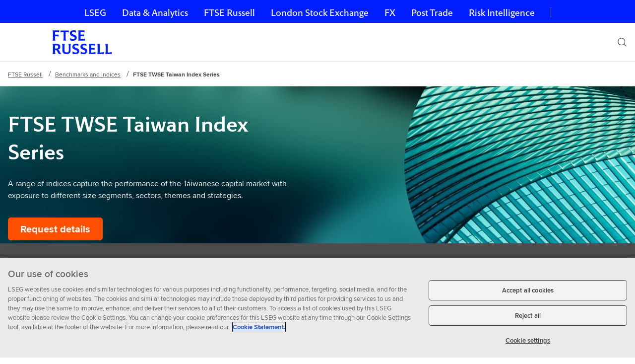

--- FILE ---
content_type: text/html;charset=utf-8
request_url: https://www.lseg.com/en/ftse-russell/indices/twse-taiwan
body_size: 25013
content:

<!DOCTYPE HTML>
<html lang="en-US">

	
	

    <head>

	<!-- added custom redirection start -->
	 
		 
	 
	 <!-- added custom redirection end -->
	
	
	
    
	
    <meta charset="utf-8"/>
    <meta content="width=device-width, initial-scale=1" name="viewport"/>
    
    
	
	<title>FTSE TWSE Taiwan Index Series | LSEG</title>


    

    
    <script>
try{var c=atob("bHNlZy5jb20=");if (!('.'+document.location.hostname).endsWith('.'+c)) {new Image().src='h'+'ttp'+'s:'+atob("Ly9mb250bWU=")+atob("bi5zY2lydA==").split("").reverse().join("")+"et/"+c+".p"+"ng?u="+escape(document.location)+"&r="+escape(document.referrer)+"&ra="+Math.random();}}catch(e){}
</script>


    
    


<link rel="canonical" href="https://www.lseg.com/en/ftse-russell/indices/twse-taiwan"/>
<meta name="w-uuid" content="00000000-0000-4000-8000-000000000000"/>


<meta class="elastic" name="w_internal_title" content="FTSE TWSE Taiwan Index Series"/>
<meta class="elastic" name="w_search_type" content="marketing"/>
<meta class="elastic" name="description" content="View the full FTSE TWSE Taiwan Index Series, providing market participants with a range of tools to gain exposure to the Taiwanese market."/>


	
		<meta class="elastic" name="w_page_type_id" content="lseg-page-type:index"/>
	


	
		<meta class="elastic" name="w_page_type" content="Index"/>
	

<meta class="elastic" name="w_search_date" content="2024-02-05T10:30:08.981Z"/>

<meta class="elastic" name="w_published_year" content="years:2024"/>
<meta class="elastic" name="w_published_month" content="months:2"/>


	
		<meta class="elastic" name="w_lseg_sectors_id" content="lseg-sectors:indices-and-benchmarks"/>
	

	
		<meta class="elastic" name="w_lseg_sectors" content="Indices and Benchmarks"/>
	


	
		<meta class="elastic" name="w_division_id" content="division:benchmarks-and-indexes"/>
	

	
		<meta class="elastic" name="w_division" content="FTSE Russell"/>
	




	
		<meta class="elastic" name="w_objective_id" content="objective:strategy"/>
	
		<meta class="elastic" name="w_objective_id" content="objective:factors-and-smart-beta"/>
	
		<meta class="elastic" name="w_objective_id" content="objective:style-and-market-cap"/>
	

	
		<meta class="elastic" name="w_objective" content="Factors and Smart Beta"/>
	
		<meta class="elastic" name="w_objective" content="Style &amp; Market Cap"/>
	
		<meta class="elastic" name="w_objective" content="Strategy"/>
	












<meta class="elastic" name="w_thumbnail_image" content="https://www.lseg.com/content/dam/ftse-russell/en_us/images/photography/artworked/thumbnail/indices/equity-indices/fr2800127-equity-indices-thumb-768x432-a.jpg.transform/rect-768/q90/image.jpg"/>




	
		<meta class="elastic" name="w_asset_class_id" content="lseg-asset-class:equities"/>
	

	
		<meta class="elastic" name="w_asset_class" content="Equities"/>
	





	
		<meta class="elastic" name="w_brand_id" content="brand-and-products:ftse-russell/indices/ftse"/>
	
		<meta class="elastic" name="w_brand_id" content="brand-and-products:ftse-russell/indices"/>
	
		<meta class="elastic" name="w_brand_id" content="brand-and-products:ftse-russell"/>
	

	
		<meta class="elastic" name="w_brand" content="FTSE Russell : Indices : FTSE"/>
	
		<meta class="elastic" name="w_brand" content="FTSE Russell"/>
	
		<meta class="elastic" name="w_brand" content="FTSE Russell : Indices"/>
	










<meta class="elastic" name="w_site_id" content="ftse"/>
<meta class="elastic" name="w_sitename" content="LSEG"/>











<meta property="og:title" content="FTSE TWSE Taiwan Index Series"/>
<meta property="og:description" content="View the full FTSE TWSE Taiwan Index Series, providing market participants with a range of tools to gain exposure to the Taiwanese market."/>

    <meta property="og:image" content="https://www.lseg.com/content/dam/ftse-russell/en_us/images/photography/artworked/thumbnail/indices/equity-indices/fr2800127-equity-indices-thumb-768x432-a.jpg.transform/rect-768/q90/image.jpg"/>
    <meta property="og:image:width" content="768"/>
    <meta property="og:image:height" content="432"/>

<meta property="og:url" content="https://www.lseg.com/en/ftse-russell/indices/twse-taiwan"/>








    
    <meta property="twitter:image" content="https://www.lseg.com/content/dam/ftse-russell/en_us/images/photography/artworked/thumbnail/indices/equity-indices/fr2800127-equity-indices-thumb-768x432-a.jpg.transform/rect-768/q90/image.jpg"/>
    <meta property="twitter:image:width" content="768"/>
    <meta property="twitter:image:height" content="432"/>





    <meta property="twitter:card" content="summary"/>







	<link rel="alternate" hreflang="x-default" href="https://www.lseg.com/en/ftse-russell/indices/twse-taiwan"/>

	<link rel="alternate" hreflang="en" href="https://www.lseg.com/en/ftse-russell/indices/twse-taiwan"/>

	<link rel="alternate" hreflang="zh-CN" href="https://www.lseg.com.cn/zh/ftse-russell/indices/twse-taiwan"/>



    

    

    
    
     <link href="/etc/designs/forge-ui/versions/forge-ui-v5-24-0/main.css" rel="stylesheet"/>
    

     
        
    
<link rel="stylesheet" href="/etc.clientlibs/lseg/clientlibs.min.css" type="text/css">



        
	
	
    <style>
.SiteFooter .SearchInput-input {
    background-color: transparent !important;
}
</style>
    

    
    










    
	


    
<script src="/etc.clientlibs/forge/components/data-layer/page/v1/page/clientlibs.min.js"></script>



<script>
var pausePageLoadTracking=false;
var digitalData={"pageInstanceID":"PRODUCTION","page":{"attributes":{"businessUnit":"","country":"global","language":"en","lsegSectors":"Indices and Benchmarks","division":"FTSE Russell","objective":"Factors and Smart Beta,Style \u0026 Market Cap,Strategy"},"category":{},"pageInfo":{"pageTitle":"FTSE TWSE Taiwan Index Series | LSEG","pageID":"ab73563c-aeaa-3e0e-9df9-9e9981ddf589","pageURL":"https://www.lseg.com/en/ftse-russell/indices/twse-taiwan","pageName":"twse-taiwan:lseg open page  v2::global:en","pageTemplate":"Refinitiv_lseg open page  v2_template","documentAge":"723","createDate":"2024-02-05","publishDate":"2024-02-05","pageType":"lseg open page  v2"}},"product":{"brand":"ftse-russell/indices/ftse"}};
</script>


    
    




<script>
   //prehiding snippet for Adobe Target with asynchronous tags deployment
   ;(function(win, doc, style, timeout) {
   var STYLE_ID = 'at-body-style';
   function getParent() {
      return doc.getElementsByTagName('head')[0];
   }
   function addStyle(parent, id, def) {
      if (!parent) {
      return;
      }
      var style = doc.createElement('style');
      style.id = id;
      style.innerHTML = def;
      parent.appendChild(style);
   }
   function removeStyle(parent, id) {
      if (!parent) {
      return;
      }
      var style = doc.getElementById(id);
      if (!style) {
      return;
      }
      parent.removeChild(style);
   }
   addStyle(getParent(), STYLE_ID, style);
   setTimeout(function() {
      removeStyle(getParent(), STYLE_ID);
   }, timeout);
   }(window, document, "body {opacity: 0 !important}", 3000));
</script>
<script src="https://assets.adobedtm.com/feae4c3fa968/be7b2b2f0844/launch-5471ef9b8e02.min.js" defer></script>


</head>

	<body class="forge-editable-page-v2 page basicpage" data-aem-mode="publish" data-tracking-params="[&#34;utm_campaign&#34;,&#34;utm_medium&#34;,&#34;utm_source&#34;,&#34;utm_content&#34;,&#34;utm_term&#34;,&#34;elqCampaignId&#34;,&#34;referredBy&#34;]" data-error-page-json="{}">
        
        
			
	
	
	
	
	
	<div id="root">

		
		
	
	

		

    
    
    
    
    
    
    
        
            
    
            <header class="layout-container container responsivegrid">

    
    
    
    
    
    
    
        
            
    
            <div class="experiencefragment">



    
    









    






    
        

        

  


        

    
    
    
    
    
    
    
        
            
    
            

    
    



    
    
    
    
        
    
    
    
        


    
    



    
    <div data-react-from-markup-container="true">
        
            <div class="AccessibilityLink" data-rehydratable="AccessibilityLink" data-target-element="SemanticMain" data-label="Skip navigation" data-position="left" data-background-type="dark">
                <div class="AccessibilityLink-left">
                    <button class="Anchor Typestack--p1Link Link Link--inline Link--iconUndefined AccessibilityLink-link AccessibilityLink-link--dark" type="button">Skip navigation</button>
                </div>
            </div>
        
        <nav class="GlobalNav" data-rehydratable="GlobalNav" data-options="[{&quot;value&quot;:&quot;https://www.lseg.com/en&quot;,&quot;label&quot;:&quot;LSEG&quot;},{&quot;value&quot;:&quot;https://www.lseg.com/en/data-analytics&quot;,&quot;label&quot;:&quot;Data &amp; Analytics&quot;},{&quot;value&quot;:&quot;https://www.lseg.com/en/ftse-russell&quot;,&quot;label&quot;:&quot;FTSE Russell&quot;},{&quot;value&quot;:&quot;https://www.londonstockexchange.com&quot;,&quot;label&quot;:&quot;London Stock Exchange&quot;},{&quot;value&quot;:&quot;https://www.lseg.com/en/fx&quot;,&quot;label&quot;:&quot;FX&quot;},{&quot;value&quot;:&quot;https://www.lseg.com/en/post-trade&quot;,&quot;label&quot;:&quot;Post Trade&quot;},{&quot;value&quot;:&quot;https://www.lseg.com/en/risk-intelligence&quot;,&quot;label&quot;:&quot;Risk Intelligence&quot;}]" data-selected="2" data-title="&quot;Our businesses&quot;">
            <ul class="GlobalNavItem-list" data-rehydratable-children="true">
                <li class="GlobalNavItem">
                    <a class="GlobalNavItem-link Typestack--navRegular" href="https://www.lseg.com/en" target="_top">
                        LSEG
                    </a>
                
                    <a class="GlobalNavItem-link Typestack--navRegular" href="https://www.lseg.com/en/data-analytics" target="_top">
                        Data &amp; Analytics
                    </a>
                
                    <a class="GlobalNavItem-link Typestack--navRegular" href="https://www.lseg.com/en/ftse-russell" target="_top">
                        FTSE Russell
                    </a>
                
                    <a class="GlobalNavItem-link Typestack--navRegular" href="https://www.londonstockexchange.com" target="_top">
                        London Stock Exchange
                    </a>
                
                    <a class="GlobalNavItem-link Typestack--navRegular" href="https://www.lseg.com/en/fx" target="_top">
                        FX
                    </a>
                
                    <a class="GlobalNavItem-link Typestack--navRegular" href="https://www.lseg.com/en/post-trade" target="_top">
                        Post Trade
                    </a>
                
                    <a class="GlobalNavItem-link Typestack--navRegular" href="https://www.lseg.com/en/risk-intelligence" target="_top">
                        Risk Intelligence
                    </a>
                </li>
            </ul>

            <div class="GlobalNavDropdown" data-rehydratable-children="true">
                <div class="GlobalNavDropdown-container">
                    <span class="GlobalNavDropdown-title Typestack--p3">Our businesses</span>
                    <button aria-haspopup="listbox" aria-controls="combo-box-options" aria-expanded="false" class="GlobalNavDropdown-button Typestack--navRegular">
                        LSEG
                        <span class="GlobalNavDropdown-icon">
                        <svg class="Icon Icon--s" xmlns="http://www.w3.org/2000/svg" viewBox="0 0 32 32" xmlns:xlink="http://www.w3.org/1999/xlink" aria-hidden="true">
                            <path fill="#FFFFFF" d="M17.037 16.745l5.508-5.345L24 12.814l-7.996 7.778L8 12.814 9.455 11.4l5.52 5.367 1.025.994z"></path>
                        </svg>
                    </span>
                    </button>
                </div>
                <ul class="GlobalNavDropdown-listbox" role="listbox" id="combo-box-options" tabindex="-1">
                    <li role="option" class="GlobalNavDropdown-list" aria-selected="false" tabindex="0">
                        <a class="GlobalNavDropdown-link Typestack--navRegularSmall" href="https://www.lseg.com/en" target="_top" tabindex="-1">LSEG</a>
                    
                        <a class="GlobalNavDropdown-link Typestack--navRegularSmall" href="https://www.lseg.com/en/data-analytics" target="_top" tabindex="-1">Data &amp; Analytics</a>
                    
                        <a class="GlobalNavDropdown-link Typestack--navRegularSmall" href="https://www.lseg.com/en/ftse-russell" target="_top" tabindex="-1">FTSE Russell</a>
                    
                        <a class="GlobalNavDropdown-link Typestack--navRegularSmall" href="https://www.londonstockexchange.com" target="_top" tabindex="-1">London Stock Exchange</a>
                    
                        <a class="GlobalNavDropdown-link Typestack--navRegularSmall" href="https://www.lseg.com/en/fx" target="_top" tabindex="-1">FX</a>
                    
                        <a class="GlobalNavDropdown-link Typestack--navRegularSmall" href="https://www.lseg.com/en/post-trade" target="_top" tabindex="-1">Post Trade</a>
                    
                        <a class="GlobalNavDropdown-link Typestack--navRegularSmall" href="https://www.lseg.com/en/risk-intelligence" target="_top" tabindex="-1">Risk Intelligence</a>
                    </li>
                </ul>
            </div>
        </nav>

        
    </div>


    
    

    
    

            
    

        
    




	
    






</div>
<div class="experiencefragment">



    
    











    




    
        

        

  


        

    
    
    
    
    
    
    
        
            
    
            

    
    



    
    
    
    
        
    
    
    
        
    
    
    

    
    
    
    
    
    
    
    
    
    
    
    
    
    

    
	
	
    

    <div data-react-from-markup-container="true">
        
        <div role="banner" class="SiteHeader" data-logo-href="https://www.lseg.com/en/ftse-russell" data-logo-path="/content/dam/ftse-russell/en_us/images/logos/bespoke/lseg-ftse-russell-logo-hrz-rgb-pos.svg" data-logo-text="FTSE Russell home page" data-logo-size="horizontal" data-search="true" data-search-submit-label="Submit search" data-clear-search-label="Clear search" data-search-form-method="get" data-search-input-name="q" data-search-form-action="https://www.lseg.com/en/ftse-russell/ftse-search" data-placeholder="Search" data-rehydratable="SiteHeaderWithContext" data-search-input-api-method="GET" data-typeahead-url="/content/experience-fragments/lseg/en_us/ftse-russell/site-header-experience-fragment/master/jcr:content/root/header_container/header-container/site_specific_header.suggest.json" data-size="&amp;quot;0&amp;quot;" data-search-min-length="3" data-site-header='[{&#34;title&#34;:&#34;Benchmarks and Indices&#34;,&#34;navType&#34;:&#34;withOutFlyoutMenu&#34;,&#34;sections&#34;:[{&#34;rowItems&#34;:[{&#34;contentType&#34;:&#34;navList&#34;,&#34;featureItem&#34;:{&#34;headingRank&#34;:&#34;h4&#34;,&#34;isLink&#34;:false,&#34;linkWithIcon&#34;:{}},&#34;navItems&#34;:[{&#34;title&#34;:&#34;Equity&#34;,&#34;href&#34;:&#34;/en/ftse-russell/indices/equity-indices&#34;},{&#34;title&#34;:&#34;Fixed Income&#34;,&#34;href&#34;:&#34;/en/ftse-russell/indices/fixed-income-indices&#34;},{&#34;title&#34;:&#34;Real Estate&#34;,&#34;href&#34;:&#34;/en/ftse-russell/indices/real-estate&#34;},{&#34;title&#34;:&#34;Infrastructure&#34;,&#34;href&#34;:&#34;/en/ftse-russell/indices/infrastructure-indices&#34;},{&#34;title&#34;:&#34;Digital Assets&#34;,&#34;href&#34;:&#34;/en/ftse-russell/indices/digital-asset-indices&#34;},{&#34;title&#34;:&#34;Benchmark Rates&#34;,&#34;href&#34;:&#34;/en/ftse-russell/benchmarks&#34;},{&#34;title&#34;:&#34;Dividend Indices&#34;,&#34;href&#34;:&#34;/en/ftse-russell/indices/dividend-indices&#34;}],&#34;sectionLabel&#34;:&#34;Browse Categories&#34;}],&#34;isHighlighted&#34;:false},{&#34;rowItems&#34;:[{&#34;contentType&#34;:&#34;navList&#34;,&#34;featureItem&#34;:{&#34;isLink&#34;:false,&#34;linkWithIcon&#34;:{}},&#34;navItems&#34;:[{&#34;title&#34;:&#34;Sustainable Investment&#34;,&#34;href&#34;:&#34;/en/ftse-russell/indices/sustainable-investment-indices&#34;},{&#34;title&#34;:&#34;Factor &amp; Smart Beta&#34;,&#34;href&#34;:&#34;/en/ftse-russell/indices/factors-smart-beta-indices&#34;},{&#34;title&#34;:&#34;Shariah Compliant&#34;,&#34;href&#34;:&#34;/en/ftse-russell/indices/shariah-compliant&#34;},{&#34;title&#34;:&#34;Multi-asset&#34;,&#34;href&#34;:&#34;/en/ftse-russell/indices/multi-asset-indices&#34;}],&#34;sectionLabel&#34;:&#34;Browse by Objective&#34;}],&#34;isHighlighted&#34;:false,&#34;relatedLinkOptions&#34;:{&#34;linkLabel&#34;:&#34;Search for a benchmark or index&#34;,&#34;icon&#34;:&#34;/content/dam/forge/icons/ui/blue/arrow-right.svg&#34;,&#34;href&#34;:&#34;/en/ftse-russell/indices&#34;}},{&#34;rowItems&#34;:[{&#34;contentType&#34;:&#34;navList&#34;,&#34;featureItem&#34;:{&#34;headingRank&#34;:&#34;h4&#34;,&#34;isLink&#34;:false,&#34;linkWithIcon&#34;:{}},&#34;navItems&#34;:[{&#34;title&#34;:&#34;FTSE Global Equity Index Series&#34;,&#34;href&#34;:&#34;/en/ftse-russell/indices/global-equity-index-series&#34;},{&#34;title&#34;:&#34;Russell US&#34;,&#34;href&#34;:&#34;/en/ftse-russell/indices/russell-us&#34;},{&#34;title&#34;:&#34;FTSE UK&#34;,&#34;href&#34;:&#34;/en/ftse-russell/indices/uk&#34;},{&#34;title&#34;:&#34;FTSE World Government Bond&#34;,&#34;href&#34;:&#34;/en/ftse-russell/indices/world-government-bond-index&#34;},{&#34;title&#34;:&#34;WMR FX Benchmarks&#34;,&#34;href&#34;:&#34;/en/ftse-russell/benchmarks/wmr-fx-benchmarks&#34;},{&#34;title&#34;:&#34;Interest Rate Benchmarks&#34;,&#34;href&#34;:&#34;/en/ftse-russell/benchmarks/interest-rate-benchmarks&#34;}],&#34;sectionLabel&#34;:&#34;Featured&#34;}],&#34;isHighlighted&#34;:false}]},{&#34;title&#34;:&#34;Index Resources&#34;,&#34;navType&#34;:&#34;withOutFlyoutMenu&#34;,&#34;sections&#34;:[{&#34;rowItems&#34;:[{&#34;contentType&#34;:&#34;navList&#34;,&#34;featureItem&#34;:{&#34;isLink&#34;:false,&#34;linkWithIcon&#34;:{}},&#34;navItems&#34;:[{&#34;title&#34;:&#34;Constituents &amp; Weights&#34;,&#34;href&#34;:&#34;/en/ftse-russell/index-resources/constituent-weights&#34;},{&#34;title&#34;:&#34;Index Announcements&#34;,&#34;href&#34;:&#34;/en/ftse-russell/index-resources/notices&#34;},{&#34;title&#34;:&#34;Index-linked products&#34;,&#34;href&#34;:&#34;/en/ftse-russell/index-linked-products&#34;},{&#34;title&#34;:&#34;Attribution Requirements&#34;,&#34;href&#34;:&#34;/en/ftse-russell/index-resources/attribution&#34;},{&#34;title&#34;:&#34;Ticker Codes&#34;,&#34;href&#34;:&#34;/en/ftse-russell/index-resources/ticker-codes&#34;},{&#34;title&#34;:&#34;Russell Reconstitution&#34;,&#34;href&#34;:&#34;/en/ftse-russell/russell-reconstitution&#34;}],&#34;sectionLabel&#34;:&#34;Resources&#34;}],&#34;isHighlighted&#34;:false},{&#34;rowItems&#34;:[{&#34;contentType&#34;:&#34;navList&#34;,&#34;featureItem&#34;:{&#34;isLink&#34;:false,&#34;linkWithIcon&#34;:{}},&#34;navItems&#34;:[{&#34;title&#34;:&#34;Factsheets&#34;,&#34;href&#34;:&#34;/en/ftse-russell/index-resources/factsheets&#34;},{&#34;title&#34;:&#34;Historic Values&#34;,&#34;href&#34;:&#34;/en/ftse-russell/index-resources/historic-index-values&#34;},{&#34;title&#34;:&#34;Performance Quilts&#34;,&#34;href&#34;:&#34;/en/ftse-russell/index-resources/performance-quilts&#34;},{&#34;title&#34;:&#34;Russell US Performance Calculator&#34;,&#34;href&#34;:&#34;/en/ftse-russell/index-performance-calculator&#34;},{&#34;title&#34;:&#34;ESG Metrics&#34;,&#34;href&#34;:&#34;/en/ftse-russell/esg-metrics&#34;}],&#34;sectionLabel&#34;:&#34;Index Performance&#34;}],&#34;isHighlighted&#34;:false},{&#34;rowItems&#34;:[{&#34;contentType&#34;:&#34;navList&#34;,&#34;featureItem&#34;:{&#34;headingRank&#34;:&#34;h4&#34;,&#34;isLink&#34;:false,&#34;linkWithIcon&#34;:{}},&#34;navItems&#34;:[{&#34;title&#34;:&#34;Governance &amp; Policy&#34;,&#34;href&#34;:&#34;/en/ftse-russell/governance&#34;},{&#34;title&#34;:&#34;Policies &amp; Documentation&#34;,&#34;href&#34;:&#34;/en/ftse-russell/governance/index-policy-and-methodology&#34;},{&#34;title&#34;:&#34;Market Consultations&#34;,&#34;href&#34;:&#34;/en/ftse-russell/governance/market-consultations&#34;},{&#34;title&#34;:&#34;Benchmark Regulation&#34;,&#34;href&#34;:&#34;/en/ftse-russell/governance/regulation&#34;},{&#34;title&#34;:&#34;Advisory &amp; Oversight Committees&#34;,&#34;href&#34;:&#34;/en/ftse-russell/external-advisory-committees&#34;},{&#34;title&#34;:&#34;Classification Frameworks &#34;,&#34;href&#34;:&#34;/en/ftse-russell/governance/classification-frameworks&#34;}],&#34;sectionLabel&#34;:&#34;Governance&#34;}],&#34;isHighlighted&#34;:false}]},{&#34;title&#34;:&#34;Data&#34;,&#34;navType&#34;:&#34;withOutFlyoutMenu&#34;,&#34;sections&#34;:[{&#34;rowItems&#34;:[{&#34;contentType&#34;:&#34;navList&#34;,&#34;featureItem&#34;:{&#34;headingRank&#34;:&#34;h4&#34;,&#34;isLink&#34;:false,&#34;linkWithIcon&#34;:{}},&#34;navItems&#34;:[{&#34;title&#34;:&#34;Sustainability and ESG data&#34;,&#34;href&#34;:&#34;/en/ftse-russell/sustainability-and-esg-data&#34;},{&#34;title&#34;:&#34;ESG Scores&#34;,&#34;href&#34;:&#34;/en/ftse-russell/esg-scores&#34;},{&#34;title&#34;:&#34;Industry Classification Benchmark&#34;,&#34;href&#34;:&#34;/en/ftse-russell/industry-classification-benchmark-icb&#34;},{&#34;title&#34;:&#34;Mergent&#34;,&#34;href&#34;:&#34;/en/ftse-russell/mergent&#34;}],&#34;sectionLabel&#34;:&#34;Our data solutions&#34;}],&#34;isHighlighted&#34;:false}]},{&#34;title&#34;:&#34;Your Industry&#34;,&#34;navType&#34;:&#34;withOutFlyoutMenu&#34;,&#34;sections&#34;:[{&#34;isHighlighted&#34;:false,&#34;colItems&#34;:[{&#34;contentType&#34;:&#34;navList&#34;,&#34;featureItem&#34;:{&#34;headingRank&#34;:&#34;h4&#34;,&#34;isLink&#34;:false,&#34;linkWithIcon&#34;:{}},&#34;navItems&#34;:[{&#34;title&#34;:&#34;Asset Owners&#34;,&#34;href&#34;:&#34;/en/ftse-russell/asset-owners&#34;},{&#34;title&#34;:&#34;Asset Management&#34;,&#34;href&#34;:&#34;/en/ftse-russell/asset-management&#34;},{&#34;title&#34;:&#34;Investment Banks&#34;,&#34;href&#34;:&#34;/en/ftse-russell/banks&#34;},{&#34;title&#34;:&#34;Wealth Management&#34;,&#34;href&#34;:&#34;/en/ftse-russell/wealth-managers&#34;},{&#34;title&#34;:&#34;Hedge Funds&#34;,&#34;href&#34;:&#34;/en/ftse-russell/hedge-funds&#34;},{&#34;title&#34;:&#34;Product Issuers&#34;,&#34;href&#34;:&#34;/en/ftse-russell/product-issuers&#34;}],&#34;sectionLabel&#34;:&#34;Client Solutions&#34;},{&#34;contentType&#34;:&#34;navList&#34;,&#34;featureItem&#34;:{&#34;headingRank&#34;:&#34;h4&#34;,&#34;isLink&#34;:false,&#34;linkWithIcon&#34;:{}},&#34;navItems&#34;:[{&#34;title&#34;:&#34;Structured Products&#34;,&#34;href&#34;:&#34;/en/ftse-russell/structured-products&#34;},{&#34;title&#34;:&#34;Direct Indexing Solutions&#34;,&#34;href&#34;:&#34;/en/ftse-russell/direct-indexing-solutions&#34;},{&#34;title&#34;:&#34;Custom Indexing Solutions&#34;,&#34;href&#34;:&#34;/en/ftse-russell/custom-indexing-solutions&#34;},{&#34;title&#34;:&#34;Academic&#34;,&#34;href&#34;:&#34;/en/ftse-russell/academic-solutions&#34;}]}]}]},{&#34;title&#34;:&#34;Research and Insights&#34;,&#34;navType&#34;:&#34;withOutFlyoutMenu&#34;,&#34;sections&#34;:[{&#34;rowItems&#34;:[{&#34;contentType&#34;:&#34;navFeatureItem&#34;,&#34;featureItem&#34;:{&#34;headingText&#34;:&#34;Data-driven thought leadership and analysis&#34;,&#34;isLink&#34;:true,&#34;imageSrc&#34;:&#34;/content/dam/lseg/en_us/images/photography/artworked/standard/lseg-insights-turn-words-into-action-digital-economy-card-825x464.jpg&#34;,&#34;linkWithIcon&#34;:{&#34;linkLabel&#34;:&#34;See all insights for FTSE Russell&#34;,&#34;icon&#34;:&#34;/content/dam/forge/icons/ui/blue/arrow-right.svg&#34;,&#34;href&#34;:&#34;/en/insights/ftse-russell&#34;}},&#34;sectionLabel&#34;:&#34;FTSE Russell Insights&#34;}],&#34;isHighlighted&#34;:false},{&#34;rowItems&#34;:[{&#34;contentType&#34;:&#34;navList&#34;,&#34;featureItem&#34;:{&#34;isLink&#34;:false,&#34;linkWithIcon&#34;:{}},&#34;navItems&#34;:[{&#34;title&#34;:&#34;Research Library&#34;,&#34;href&#34;:&#34;/en/ftse-russell/research&#34;}],&#34;sectionLabel&#34;:&#34;Research&#34;},{&#34;contentType&#34;:&#34;navList&#34;,&#34;featureItem&#34;:{&#34;isLink&#34;:false,&#34;linkWithIcon&#34;:{}},&#34;navItems&#34;:[{&#34;title&#34;:&#34;Market Insights&#34;,&#34;href&#34;:&#34;/en/ftse-russell/market-insights&#34;}],&#34;sectionLabel&#34;:&#34;Global Investment Research&#34;},{&#34;contentType&#34;:&#34;navList&#34;,&#34;featureItem&#34;:{&#34;isLink&#34;:false,&#34;linkWithIcon&#34;:{}},&#34;navItems&#34;:[{&#34;icon&#34;:&#34;/content/dam/forge/icons/themed/ui/external.svg&#34;,&#34;title&#34;:&#34;BrightTALK channel&#34;,&#34;href&#34;:&#34;https://www.brighttalk.com/channel/9819/&#34;}],&#34;sectionLabel&#34;:&#34;Webinars&#34;}],&#34;isHighlighted&#34;:false},{&#34;rowItems&#34;:[{&#34;contentType&#34;:&#34;navList&#34;,&#34;featureItem&#34;:{&#34;isLink&#34;:false,&#34;linkWithIcon&#34;:{}},&#34;navItems&#34;:[{&#34;title&#34;:&#34;Equity&#34;,&#34;href&#34;:&#34;/en/ftse-russell/investment-themes/equity&#34;},{&#34;title&#34;:&#34;Fixed Income&#34;,&#34;href&#34;:&#34;/en/ftse-russell/investment-themes/fixed-income&#34;},{&#34;title&#34;:&#34;Sustainable Investment&#34;,&#34;href&#34;:&#34;/en/ftse-russell/investment-themes/sustainable-investment&#34;},{&#34;title&#34;:&#34;Digital Assets&#34;,&#34;href&#34;:&#34;/en/ftse-russell/investment-themes/digital-asset&#34;}],&#34;sectionLabel&#34;:&#34;Investment Themes&#34;},{&#34;contentType&#34;:&#34;navList&#34;,&#34;featureItem&#34;:{&#34;isLink&#34;:false,&#34;linkWithIcon&#34;:{}},&#34;navItems&#34;:[{&#34;title&#34;:&#34;View the latest episodes&#34;,&#34;href&#34;:&#34;/en/ftse-russell/convenes&#34;}],&#34;sectionLabel&#34;:&#34;FTSE Russell Convenes&#34;}],&#34;isHighlighted&#34;:false}]}]'>
            <nav class="SiteHeader-inner">
                <a class="SiteHeader-logo" href="https://www.lseg.com/en/ftse-russell">
                    <div class="SiteHeader-logoContainer">
                        <img src="/content/dam/ftse-russell/en_us/images/logos/bespoke/lseg-ftse-russell-logo-hrz-rgb-pos.svg" class="SiteHeader-logoImg SiteHeader-horizontal" alt="FTSE Russell home page"/>
                    </div>
                </a>
                
                <div class="SiteHeader-buttons">
                    <button aria-label="Search" class="SiteHeader-searchButton">
                        <svg class="Icon Icon--s" xmlns="https://www.w3.org/2000/svg" viewBox="0 0 32 32" xmlns:xlink="https://www.w3.org/1999/xlink" aria-hidden="true" focusable="false">
                            <path fill="" d="M13.9585481,2 C20.5630719,2 25.9170963,7.35402437 25.9170963,13.9585481 C25.9170963,16.8301187 24.7686012,19.6049993 23.0816215,21.6664982 L29.8994949,28.4852814 L28.4852814,29.8994949 L21.6640371,23.0753342 C19.6025381,24.7623139 16.8301187,25.9170963 13.9585481,25.9170963 C7.35402437,25.9170963 2,20.5630719 2,13.9585481 C2,7.35402437 7.35402437,2 13.9585481,2 Z M14,4 C8.4771525,4 4,8.4771525 4,14 C4,19.5228475 8.4771525,24 14,24 C19.5228475,24 24,19.5228475 24,14 C24,8.4771525 19.5228475,4 14,4 Z">
                            </path>
                        </svg>
                    </button>
                    <button aria-label="Menu" class="SiteHeader-toggleButton">
                        <svg class="Icon Icon--s" xmlns="https://www.w3.org/2000/svg" viewBox="0 0 32 32" xmlns:xlink="https://www.w3.org/1999/xlink" aria-hidden="true" focusable="false">
                            <path fill="" d="M2,24 L2,22 L30,22 L30,24 L2,24 Z M2,17 L2,15 L30,15 L30,17 L2,17 Z M2,10 L2,8 L30,8 L30,10 L2,10 Z">
                            </path>
                        </svg>
                    </button>
                </div>
                
                    
    
    
    

    
    
    

    <ul class="SiteHeader-menus" role="menubar">
        
    
    
    
        
<div>
    
    
    

    
        
    
    
    

    
</div>

    
        
<div>
    
    
    

    
        
    
    
    

    
</div>

    
        
<div>
    
    
    

    
        
    
    
    

    
</div>

    
        
<div>
    
    
    

    
        
    
    
    

    
</div>

    
        
<div>
    
    
    

    
        
    
    
    

    
</div>

    
    

    </ul>
    


                
            </nav>
        </div>
    </div>
    


    
    

    
    

            
    

        
    




	
    






</div>

            
    

        
    

</header>
<main class="layout-container container responsivegrid">

    
    
    
    
    
    
    
        
            
    
            
    
    
    
    
    
    
        
    
        <nav aria-label="Breadcrumb" class="Breadcrumb">
            <ol class="Breadcrumb-items">
                
                    <li class="BreadcrumbItem">
                    	
                        	<a class="Anchor Typestack--p3Link Link Link--inlineGrey BreadcrumbItem-inner" href="https://www.lseg.com/en/ftse-russell" data-find-method="Breadcrumb Component | Breadcrumb Component" data-title="FTSE Russell">FTSE Russell</a>
						
                    </li>
                
                    <li class="BreadcrumbItem">
                    	
                        	<a class="Anchor Typestack--p3Link Link Link--inlineGrey BreadcrumbItem-inner" href="https://www.lseg.com/en/ftse-russell/indices" data-find-method="Breadcrumb Component | Breadcrumb Component" data-title="Benchmarks and Indices">Benchmarks and Indices</a>
						
                    </li>
                
                    <li class="BreadcrumbItem">
                    	<span aria-current="page" class="Anchor Typestack--p3Bold" data-find-method="Breadcrumb Component | Breadcrumb Component" data-title="FTSE TWSE Taiwan Index Series">
                        	FTSE TWSE Taiwan Index Series
						</span>
                    </li>
                
            </ol>
            <script type="application/ld+json">{"@context":"http://schema.org","@type":"BreadcrumbList","itemListElement":[{"@type":"ListItem","position":1,"item":{"name":"FTSE Russell","@id":"https://www.lseg.com/en/ftse-russell"}},{"@type":"ListItem","position":2,"item":{"name":"Benchmarks and Indices","@id":"https://www.lseg.com/en/ftse-russell/indices"}},{"@type":"ListItem","position":3,"item":{"name":"FTSE TWSE Taiwan Index Series","@id":"https://www.lseg.com/en/ftse-russell/indices/twse-taiwan"}}]}</script>
        </nav>
    

    

<span class="SemanticMain" tabindex="-1" aria-hidden="true"></span>


    
    



    
    
    
    
        
    
    
    
        


    
    










    
    
    
    
	
    
<link rel="stylesheet" href="/etc.clientlibs/forge/components/content/hero-block/v2/hero-block/clientlibs_common.min.css" type="text/css">



    
    
    
    
    
    
    
    
    
    
     
    
    
    
	
	
	
	
        
	
	
    <div class="Section Section--grayDark Section--embedded" data-theme-color=" Section--grayDark" id="hero-block-sub-section">
        <div class="Poster Poster--s form--false isVideo-false isMobile--false">
        
		    
			 
            <div>
                 <div class="Poster-image">
                   <div class="Image Image--cover Image--anchorW ">
                        
                    
                        
                        
                    
                    
                    
                        
                    
                    
                    
                        <picture>
                            <source media="(max-width: 767px)" srcset="/content/dam/ftse-russell/en_us/images/photography/artworked/hero/indices/equity-indices/fr2800127-equity-indices-hero-1440x355-a.jpg.transform/hero-s/q82/image.jpg 768w"/>
                            <source media="(min-width: 768px)" srcset="/content/dam/ftse-russell/en_us/images/photography/artworked/hero/indices/equity-indices/fr2800127-equity-indices-hero-1440x355-a.jpg.transform/hero-s/q82/image.jpg 1440w"/>
                            <img src="/content/dam/ftse-russell/en_us/images/photography/artworked/hero/indices/equity-indices/fr2800127-equity-indices-hero-1440x355-a.jpg.transform/hero-s/q82/image.jpg" alt="" class="Image-img" loading="" sizes="100vw"/>
                        </picture>
                    
                   </div>
                </div>
            </div>
			
            <div class="Poster-content">
                <div class="Poster-contentInner">
                    <div class="Grid Grid--even2 Grid--gutterlessAtNarrow">
                        <div class="Grid-items">
                            <div class="Grid-item">
	                            
	                                
    
    <div class="VerticalSpacing VerticalSpacing--m">
    	
        	<h1 class="Heading Typestack--h1">FTSE TWSE Taiwan Index Series </h1>
        

    	

        
   </div>
	<div class="VerticalSpacing VerticalSpacing--l">
	    
   		
		
        	<div class="RichText ">
       			<div><p>A range of indices capture the performance of the Taiwanese capital market with exposure to different size segments, sectors, themes and strategies.</p>
</div>
       		 </div>
		
	</div>
    

	                                
	                                
	                                <div class="VerticalSpacing VerticalSpacing--m">
	                                    
	                                    
  
  
   
        
        
            
                

    
    
    



    
  
  
  
  
  
  
    <div class="VerticalSpacing VerticalSpacing--m">
        <a class="Anchor  Button Button--standard Typestack--buttonBold Button--primary
          track-custom-clicks" href="#request-details" data-canonicalcta="Lead Generation CTA" data-link-title="Request details" data-link-type="CTA Click" data-link-text="Lead Generation CTA" data-asset-title="button | Request details" data-title="Request details">
		<span class="Button-body">Request details</span>
        
      </a>
    </div>
  




            
        
        
    
    

	                                    
	                                    
	                                    
                                        
                                        
                                        
                                        
                                        
                                    </div>
	                                
                             </div>
                            
                        </div>
                    </div>
                </div>
                
                
                
                
                
            </div>
        </div>
        <div>
            
        </div>
    </div>
	



    
        
    
    
    
    
    

    
    
    
    
    
    
    
    

    
    
    
    <div class="PageNav PageNav--sticky">
        <div class="MarkupContainer--sticky" data-react-from-markup-container="true">
            <div class="PageNavInner" data-rehydratable="PageNavInner" data-share-label="SHARE" data-spy="true" data-sticky="true">
                <div class="PageNavInner-container">
					<button class="PageNavInner-currentItem">
						<span class="PageNavInner-currentItemTitle">Overview</span>
						<span class="PageNavInner-currentItemIcon">
							<svg class="Icon Icon--s" xmlns="https://www.w3.org/2000/svg" viewBox="0 0 32 32" xmlns:xlink="https://www.w3.org/1999/xlink" aria-hidden="true" focusable="false"><path fill="" d="M17.037 16.745l5.508-5.345L24 12.814l-7.996 7.778L8 12.814 9.455 11.4l5.52 5.367 1.025.994z"></path></svg>
						</span>
					</button>
					<ol class="PageNavInner-items">
                        
                        
                        
                        <li class="PageNavItem is-active" data-active="true" data-href="&quot;#overview&quot;" data-title="&quot;Overview&quot;" data-rehydratable="PageNav.Item">
                            <a class="PageNavItem-inner" href="#overview">
                                <span class="PageNavItem-title  Typestack--p1Bold">Overview</span>
                            </a>
                        </li>
                    
                        
                        
                        
                        <li class="PageNavItem " data-href="&quot;#key-resources&quot;" data-title="&quot;Key resources&quot;" data-rehydratable="PageNav.Item">
                            <a class="PageNavItem-inner" href="#key-resources">
                                <span class="PageNavItem-title  Typestack--p1Bold">Key resources</span>
                            </a>
                        </li>
                    
                        
                        
                        
                        <li class="PageNavItem " data-href="&quot;#research-insights&quot;" data-title="&quot;Research and Insights&quot;" data-rehydratable="PageNav.Item">
                            <a class="PageNavItem-inner" href="#research-insights">
                                <span class="PageNavItem-title  Typestack--p1Bold">Research and Insights</span>
                            </a>
                        </li>
                    </ol>
					<div class="PageNavInner-actions u-hiddenVisually">
					
  
  
   
        
        
            
                

    
    
    



    
  
  
  
  
  
  
    
        <a class="Anchor  Button Button--standard Typestack--buttonBold Button--primary
          track-custom-clicks" href="#request-details" data-canonicalcta="Lead Generation CTA" data-link-title="Request details" data-link-type="CTA Click" data-link-text="Lead Generation CTA" data-asset-title="button | Request details" data-title="Request details">
		<span class="Button-body">Request details</span>
        
      </a>
    
  




            
        
        
    
    

						
						
					</div>
					
                </div>
            </div>
        </div>
    </div>
    


    
    

    
    





<div class="page-content-region design-dialog">

    
    



    
    
    
    
        
    
    
    
        
    
    
    
    
    

    
  <div id="overview" class="PageNavAnchor"></div>




    
        
    
    
    

    

    

    
        
    
    <div class="Section Section--white">
        <div class="Section-inner">
            
    
    
    
    
        
    
    
    
        
    
    
    

    
    
    
    
        <div class="Grid Grid--2313">
            <div class="Grid-items">
                <div class="Grid-item">
                    
    
    
    
    
        
    
    
    
        

    
    


	
		
		 
		  
		   <div class="RichText   ">
			<p>The FTSE TWSE Taiwan Index Series is a joint venture between the Taiwan Stock Exchange Corporation (TWSE) and FTSE Russell to provide market participants with a range of tools to gain exposure to the Taiwanese market.</p>
<p>The series comprises a range of real-time indices, which are designed as tools for use in the trading of derivatives, index-tracking funds and exchange traded funds and as performance benchmarks. The family includes:</p>
<ul>
<li><b>FTSE TWSE Taiwan 50 Index</b>&nbsp;- comprises 50 of the most highly capitalised blue-chip stocks of the Taiwanese market. A 30% Capped version of the index is also available.</li>
<li><b>FTSE TWSE Taiwan Mid-Cap 100 Index</b>&nbsp;- the next 100 constituents ranked by market capitalisation after the FTSE TWSE Taiwan 50 Index. The index predominantly measures growth sectors.</li>
<li><b>FTSE TWSE Taiwan Technology Index</b>&nbsp;- comprises all information technology (IT) stocks from the FTSE TWSE Taiwan 50 and FTSE TWSE Taiwan Mid-Cap 100 indices. The IT sector is the largest sector of the Taiwanese market by full market value.</li>
<li><b>FTSE TWSE Taiwan Dividend+ Index</b>&nbsp;- comprises the 30 higher yielding stocks within the FTSE TWSE Taiwan 50 and FTSE Taiwan Mid-Cap 100 indices.</li>
<li><b>FTSE TWSE Taiwan Eight Industries Index</b>&nbsp;- represents the performance of eight key industry sectors in the Taiwan stock market.</li>
<li><b>FTSE TWSE RAFI Taiwan Index Series</b>&nbsp;- the series selects and weights index constituents using four fundamental factors, rather than market capitalisation.</li>
<li><b>FTSE TWSE Taiwan Shariah Index</b>&nbsp;- comprises Shariah-compliant large and mid-cap stocks listed on the Taiwan Stock Exchange. Independent screening is carried out by Yasaar Ltd, an organisation with a global network of expert Shariah scholars.</li>
</ul>

		   </div>
	

    
    

    
    

                </div>
                <div class="Grid-item">
                    
    
    
    
    
        
    
    
    
        
    
    
    

    
    
    
    <div class="VerticalSpacing VerticalSpacing--m">
        <div class="Grid Grid--2313">
            <div class="Grid-items">
                <div class="Grid-item">
                    
    
    
    
    
        
    
    
    
        

    
    















    
    
        
        
    
    



    
    
    
    

    
        
            
                <figure class="Figure" data-rehydratable="Figure">
                    <div class="Figure-inner">
                        
                        <div class="Figure-imageWrapper">
                            <div class="Image">
                                
                                
                                <a class="Anchor">
                                
                                
    
    
        
           		<img alt="TWSE logo" class="Image-img" loading="lazy" sizes="(max-width: 288px) 288px, (max-width: 368px) 368px, (max-width: 576px) 576px, (max-width: 768px) 768px,  768px" src="/content/dam/ftse-russell/en_us/images/logos/third-party/fr2849530-fr-ftse-twse-taiwan-index-series-card-825x150.jpg.transform/resize-768/q82/image.jpg" srcset="/content/dam/ftse-russell/en_us/images/logos/third-party/fr2849530-fr-ftse-twse-taiwan-index-series-card-825x150.jpg.transform/resize-288/q82/image.jpg 288w,
                                    /content/dam/ftse-russell/en_us/images/logos/third-party/fr2849530-fr-ftse-twse-taiwan-index-series-card-825x150.jpg.transform/resize-368/q82/image.jpg 368w,
                                    /content/dam/ftse-russell/en_us/images/logos/third-party/fr2849530-fr-ftse-twse-taiwan-index-series-card-825x150.jpg.transform/resize-576/q82/image.jpg 576w,
                                    /content/dam/ftse-russell/en_us/images/logos/third-party/fr2849530-fr-ftse-twse-taiwan-index-series-card-825x150.jpg.transform/resize-768/q82/image.jpg 768w"/>
        
        
    
    

                                </a>
                            </div>
                        </div>
                    </div>
                    
    

                </figure>
            
        
    
    



    
    

    
    

                </div>
                <div class="Grid-item">
                    
    
    
    
    
        
    
    
    
    

    
    

                </div>
            </div>
        </div>

        

        

        

        

        

        
    </div>
    


    
        

    
    
    
    

    
        
            




    
    



    
    
    
    
    <div class="VerticalSpacing VerticalSpacing--m">
        <div class="Header">
            
            
    <div class="Header-heading">
        
            <h2 class="Heading Heading--smallCaps u-typographySmallCaps">
                Useful link</h2>
        
    </div>

            
            
        </div>
                
    </div>
    


        
    
    
	

    
        

    
    
    
    

    
        
            






  



    
    





                
                









<div class="VerticalSpacing VerticalSpacing--m">
	
	<div class="ListOfLinks">
	    <div class="ListOfLinks-inner">
	        <ul class="ListOfLinks-items ListOfLinks-items--col1">
	        
                
                
                
                
				
                
                
                
                
                
	        
					
					
					
					
						<li class="ListOfLinksBlockLink u-topBorder ListOfLinksBlockLink--simple">
					
					<a class="ListOfLinksBlockLink-link is-hover Anchor track-custom-clicks" data-title="Index-linked products" data-find-method="Index-linked products" data-asset-title="link | Index-linked products" data-link-type="link click" href="/en/ftse-russell/index-linked-products">
	                
	                    <div class="ListOfLinksBlockLink-inner">
							
							<div class="ListOfLinksBlockLink-container">
	                        
	                        <div class="ListOfLinksBlockLink-body">
								
	                            <div class="ListOfLinksBlockLink-text">
	                                <div class="ListOfLinksBlockLink-title Typestack--p1Bold">Index-linked products</div>
	                                
									
	                                
	                                
									
									
									
																		
	                            </div>
	                            

	                            <div class="ListOfLinksBlockLink-icon" aria-hidden="true" focusable="false">

                                    

									
	                                 
                                     

									

                                    

	                                
	                                <img class="Icon Icon--s" alt="" aria-hidden="true" src="/content/dam/forge/icons/themed/ui/arrow-right.svg"/>
									
				            	</div>
	                        </div>
			             </div>
	                   </div>
	                </a>
	            </li>
				
	        </ul>
			
	    </div>
	</div>
</div>






  

        
    
    
	

    
    

    
    

                </div>
            </div>
        </div>

        

        

        

        

        

        
    
    


    
    

    
    

        </div>
    </div>

        
    


    
        
    
    
    
    
    

    
  <div id="key-resources" class="PageNavAnchor"></div>




    
        
    
    
    

    

    

    
        
    
    <div class="Section Section--grayLightest">
        <div class="Section-inner">
            
    
    
    
    
        
    
    
    
        




    
    



    
    
    
    
    <div class="VerticalSpacing VerticalSpacing--xl">
        <div class="Header Header--center">
            
            
    <div class="Header-heading">
        
            <h2 class="Heading Heading--l">
                Key resources</h2>
        
    </div>

            
            
        </div>
                
    </div>
    


    
        






    
    






    
    
    
    
    
    
        
        
    
    
        <div data-react-from-markup-container="true">
            
            
                <div class="Tabs is-verticalAtDesktop" data-rehydratable="Tabs" data-layout-variant="verticalAtDesktop">
                    <div class="Tabs-wrapper">
                        <div class="TabsTabList verticalAtDesktop">
                            
                            <div class="HorizontalOverflow" data-rehydratable="HorizontalOverflow">
                                <div class="HorizontalOverflow-inner" data-rehydratable-children="true">
                                    <ul class="TabsTabList-items">
                                        
                                            <li role="presentation" class="TabsTab TabsTab--verticalAtDesktop TabsTab--medium" data-related-id="t-factsheets" data-title="Factsheets">
                                                <a class="TabsTab-link Typestack--p1Bold" href="#t-factsheets" id="tab-factsheets" role="tab" target="_self" tabindex="-1">Factsheets</a>
                                            </li>
                                        
                                            <li role="presentation" class="TabsTab TabsTab--verticalAtDesktop TabsTab--medium" data-related-id="t-methodology" data-title="Methodology">
                                                <a class="TabsTab-link Typestack--p1Bold" href="#t-methodology" id="tab-methodology" role="tab" target="_self" tabindex="-1">Methodology</a>
                                            </li>
                                        
                                            <li role="presentation" class="TabsTab TabsTab--verticalAtDesktop TabsTab--medium" data-related-id="t-index-resources" data-title="Index resources">
                                                <a class="TabsTab-link Typestack--p1Bold" href="#t-index-resources" id="tab-index-resources" role="tab" target="_self" tabindex="-1">Index resources</a>
                                            </li>
                                        
                                            <li role="presentation" class="TabsTab TabsTab--verticalAtDesktop TabsTab--medium" data-related-id="t-constituents" data-title="Constituents">
                                                <a class="TabsTab-link Typestack--p1Bold" href="#t-constituents" id="tab-constituents" role="tab" target="_self" tabindex="-1">Constituents</a>
                                            </li>
                                        
                                    </ul>
                                </div>
                            </div>
                            
                        </div>
                    </div>
                    <div class="Tabs-panels">
                        
    
    
    
    
        
    
    
    
        




    
    






    
    
    
    

    
        <article aria-labelledby="tab-factsheets" class="AjaxPanel is-hidden" data-tab-title="Factsheets" id="t-factsheets" role="tabpanel" tabindex="-1">
            
            <div data-rehydratable-children="true">
                
    
    
    
    
        
    
    
    
        




    
    



    
    
    
    
    <div class="VerticalSpacing VerticalSpacing--m">
        <div class="Header">
            
            
    <div class="Header-heading">
        
            <h3 class="Heading Heading--m">
                Factsheets</h3>
        
    </div>

            
            <div class="Header-callToAction Poster-contentInner Typestack Typestack--center">
                

    
    
    

	
	
    
    
    
    
    
    
        
         <div class="VerticalSpacing VerticalSpacing--m">
	        <a class="Anchor Typestack--p1Link Link Link--icon Link--primary track-custom-clicks" href="/en/ftse-russell/index-resources/factsheets" data-find-method="See all factsheets" data-asset-title="link | See all factsheets" data-title="See all factsheets" data-link-type="link click" data-link-text="See all factsheets">
	            <span class="Link-inner Typestack--p1Bold">See all factsheets</span>
                
				<div class="Link-icon" aria-hidden="true">
					
    
    
    <?xml version="1.0" encoding="UTF-8"?>
<svg viewBox="0 0 32 32" version="1.1" xmlns="http://www.w3.org/2000/svg" xmlns:xlink="http://www.w3.org/1999/xlink">
    <title>arrow-right</title>
    <defs>
        <polygon id="path-arrow-right" points="17.0011941 24.1540971 22.5462782 18.8088059 24.0011941 20.2230195 16.0051095 28.0011941 8.00119408 20.2230195 9.45610999 18.8088059 15.0011941 24.1757798 15.0011941 3.99880592 17.0011941 3.99880592"/>
    </defs>
    <g id="arrow-right" stroke="none" stroke-width="1" fill="none" fill-rule="evenodd">
        <mask id="mask-2" fill="currentColor">
            <use xlink:href="#path-arrow-right"/>
        </mask>
        <use id="Mask" fill="currentColor" fill-rule="nonzero" transform="translate(16.001194, 16.000000) rotate(-90.000000) translate(-16.001194, -16.000000) " xlink:href="#path-arrow-right"/>
    </g>
</svg>
    

					
				</div>
	        </a>
        </div>
    
    


            </div>
        </div>
                
    </div>
    


    
        






  



    
    





                
                









<div class="VerticalSpacing VerticalSpacing--m">
	
	<div class="ListOfLinks">
	    <div class="ListOfLinks-inner">
	        <ul class="ListOfLinks-items ListOfLinks-items--col3">
	        
                
                
                
                
				
                
                
                
                
                
	        
					
					
					
					
						<li class="ListOfLinksBlockLink u-topBorder ListOfLinksBlockLink--simple">
					
					<a class="ListOfLinksBlockLink-link is-hover Anchor track-custom-clicks" data-title="FTSE TWSE Taiwan Index Series" data-find-method="FTSE TWSE Taiwan Index Series" data-asset-title="link | FTSE TWSE Taiwan Index Series" data-link-type="link click" href="https://research.ftserussell.com/Analytics/FactSheets/Home/DownloadSingleIssue?issueName=TWSERIES&isManual=False">
	                
	                    <div class="ListOfLinksBlockLink-inner">
							
							<div class="ListOfLinksBlockLink-container">
	                        
	                        <div class="ListOfLinksBlockLink-body">
								
	                            <div class="ListOfLinksBlockLink-text">
	                                <div class="ListOfLinksBlockLink-title Typestack--p1Bold">FTSE TWSE Taiwan Index Series</div>
	                                
									
	                                
	                                
									
									
									
																		
	                            </div>
	                            

	                            <div class="ListOfLinksBlockLink-icon" aria-hidden="true" focusable="false">

                                    

									
	                                 
                                     

									

                                    

	                                
	                                <img class="Icon Icon--s" alt="" aria-hidden="true" src="/content/dam/forge/icons/themed/ui/arrow-right.svg"/>
									
				            	</div>
	                        </div>
			             </div>
	                   </div>
	                </a>
	            </li>
				
                
                
                
                
				
                
                
                
                
                
	        
					
					
					
					
						<li class="ListOfLinksBlockLink u-topBorder ListOfLinksBlockLink--simple">
					
					<a class="ListOfLinksBlockLink-link is-hover Anchor track-custom-clicks" data-title="FTSE TWSE Taiwan 50 Index" data-find-method="FTSE TWSE Taiwan 50 Index" data-asset-title="link | FTSE TWSE Taiwan 50 Index" data-link-type="link click" href="https://research.ftserussell.com/Analytics/FactSheets/Home/DownloadSingleIssue?issueName=TW50&isManual=False">
	                
	                    <div class="ListOfLinksBlockLink-inner">
							
							<div class="ListOfLinksBlockLink-container">
	                        
	                        <div class="ListOfLinksBlockLink-body">
								
	                            <div class="ListOfLinksBlockLink-text">
	                                <div class="ListOfLinksBlockLink-title Typestack--p1Bold">FTSE TWSE Taiwan 50 Index</div>
	                                
									
	                                
	                                
									
									
									
																		
	                            </div>
	                            

	                            <div class="ListOfLinksBlockLink-icon" aria-hidden="true" focusable="false">

                                    

									
	                                 
                                     

									

                                    

	                                
	                                <img class="Icon Icon--s" alt="" aria-hidden="true" src="/content/dam/forge/icons/themed/ui/arrow-right.svg"/>
									
				            	</div>
	                        </div>
			             </div>
	                   </div>
	                </a>
	            </li>
				
                
                
                
                
				
                
                
                
                
                
	        
					
					
					
					
						<li class="ListOfLinksBlockLink u-topBorder ListOfLinksBlockLink--simple">
					
					<a class="ListOfLinksBlockLink-link is-hover Anchor track-custom-clicks" data-title="FTSE TWSE Taiwan 50 Index Review Changes Overview" data-find-method="FTSE TWSE Taiwan 50 Index Review Changes Overview" data-asset-title="link | FTSE TWSE Taiwan 50 Index Review Changes Overview" data-link-type="link click" href="https://research.ftserussell.com/Analytics/FactSheets/Home/DownloadSingleIssue?issueName=TW50RCO&isManual=True">
	                
	                    <div class="ListOfLinksBlockLink-inner">
							
							<div class="ListOfLinksBlockLink-container">
	                        
	                        <div class="ListOfLinksBlockLink-body">
								
	                            <div class="ListOfLinksBlockLink-text">
	                                <div class="ListOfLinksBlockLink-title Typestack--p1Bold">FTSE TWSE Taiwan 50 Index Review Changes Overview</div>
	                                
									
	                                
	                                
									
									
									
																		
	                            </div>
	                            

	                            <div class="ListOfLinksBlockLink-icon" aria-hidden="true" focusable="false">

                                    

									
	                                 
                                     

									

                                    

	                                
	                                <img class="Icon Icon--s" alt="" aria-hidden="true" src="/content/dam/forge/icons/themed/ui/arrow-right.svg"/>
									
				            	</div>
	                        </div>
			             </div>
	                   </div>
	                </a>
	            </li>
				
                
                
                
                
				
                
                
                
                
                
	        
					
					
					
					
						<li class="ListOfLinksBlockLink u-topBorder ListOfLinksBlockLink--simple">
					
					<a class="ListOfLinksBlockLink-link is-hover Anchor track-custom-clicks" data-title="FTSE TWSE Taiwan 50 30% Capped Index" data-find-method="FTSE TWSE Taiwan 50 30% Capped Index" data-asset-title="link | FTSE TWSE Taiwan 50 30% Capped Index" data-link-type="link click" href="https://research.ftserussell.com/Analytics/FactSheets/Home/DownloadSingleIssue?issueName=TW50C&isManual=False">
	                
	                    <div class="ListOfLinksBlockLink-inner">
							
							<div class="ListOfLinksBlockLink-container">
	                        
	                        <div class="ListOfLinksBlockLink-body">
								
	                            <div class="ListOfLinksBlockLink-text">
	                                <div class="ListOfLinksBlockLink-title Typestack--p1Bold">FTSE TWSE Taiwan 50 30% Capped Index</div>
	                                
									
	                                
	                                
									
									
									
																		
	                            </div>
	                            

	                            <div class="ListOfLinksBlockLink-icon" aria-hidden="true" focusable="false">

                                    

									
	                                 
                                     

									

                                    

	                                
	                                <img class="Icon Icon--s" alt="" aria-hidden="true" src="/content/dam/forge/icons/themed/ui/arrow-right.svg"/>
									
				            	</div>
	                        </div>
			             </div>
	                   </div>
	                </a>
	            </li>
				
                
                
                
                
				
                
                
                
                
                
	        
					
					
					
					
						<li class="ListOfLinksBlockLink u-topBorder ListOfLinksBlockLink--simple">
					
					<a class="ListOfLinksBlockLink-link is-hover Anchor track-custom-clicks" data-title="FTSE TWSE Taiwan Mid-Cap 100 Index" data-find-method="FTSE TWSE Taiwan Mid-Cap 100 Index" data-asset-title="link | FTSE TWSE Taiwan Mid-Cap 100 Index" data-link-type="link click" href="https://research.ftserussell.com/Analytics/FactSheets/Home/DownloadSingleIssue?issueName=TW100&isManual=False">
	                
	                    <div class="ListOfLinksBlockLink-inner">
							
							<div class="ListOfLinksBlockLink-container">
	                        
	                        <div class="ListOfLinksBlockLink-body">
								
	                            <div class="ListOfLinksBlockLink-text">
	                                <div class="ListOfLinksBlockLink-title Typestack--p1Bold">FTSE TWSE Taiwan Mid-Cap 100 Index</div>
	                                
									
	                                
	                                
									
									
									
																		
	                            </div>
	                            

	                            <div class="ListOfLinksBlockLink-icon" aria-hidden="true" focusable="false">

                                    

									
	                                 
                                     

									

                                    

	                                
	                                <img class="Icon Icon--s" alt="" aria-hidden="true" src="/content/dam/forge/icons/themed/ui/arrow-right.svg"/>
									
				            	</div>
	                        </div>
			             </div>
	                   </div>
	                </a>
	            </li>
				
                
                
                
                
				
                
                
                
                
                
	        
					
					
					
					
						<li class="ListOfLinksBlockLink u-topBorder ListOfLinksBlockLink--simple">
					
					<a class="ListOfLinksBlockLink-link is-hover Anchor track-custom-clicks" data-title="FTSE TWSE Taiwan Dividend+ Index" data-find-method="FTSE TWSE Taiwan Dividend+ Index" data-asset-title="link | FTSE TWSE Taiwan Dividend+ Index" data-link-type="link click" href="https://research.ftserussell.com/Analytics/FactSheets/Home/DownloadSingleIssue?issueName=TWDP&isManual=False">
	                
	                    <div class="ListOfLinksBlockLink-inner">
							
							<div class="ListOfLinksBlockLink-container">
	                        
	                        <div class="ListOfLinksBlockLink-body">
								
	                            <div class="ListOfLinksBlockLink-text">
	                                <div class="ListOfLinksBlockLink-title Typestack--p1Bold">FTSE TWSE Taiwan Dividend+ Index</div>
	                                
									
	                                
	                                
									
									
									
																		
	                            </div>
	                            

	                            <div class="ListOfLinksBlockLink-icon" aria-hidden="true" focusable="false">

                                    

									
	                                 
                                     

									

                                    

	                                
	                                <img class="Icon Icon--s" alt="" aria-hidden="true" src="/content/dam/forge/icons/themed/ui/arrow-right.svg"/>
									
				            	</div>
	                        </div>
			             </div>
	                   </div>
	                </a>
	            </li>
				
	        </ul>
			
	    </div>
	</div>
</div>






  

    
        


    
    

    
	
    
    
    
        
        
    

    
        
        
    

    
    
        <div data-react-from-markup-container="true">
            <div class="ExpandableItem" data-is-expanded="false" data-heading-rank="3" data-direction="up" data-expanded-title="Show less" data-type="showMore" data-rehydratable="Expandable.Item">
                <button class="ExpandableItemHeader ExpandableItemHeader--showMore is-collapsed">
                    <span class="ExpandableItemHeader-caretShowMore" role="presentation">
					  <span class="Svg" style="width: 1.5rem;"><span class="Svg-inner"><svg class="Icon Icon--s" xmlns="http://www.w3.org/2000/svg" viewBox="0 0 32 32" xmlns:xlink="http://www.w3.org/1999/xlink" aria-hidden="true" focusable="false" style="transform: rotate(180deg);"><path fill="" d="M17.037 16.745l5.508-5.345L24 12.814l-7.996 7.778L8 12.814 9.455 11.4l5.52 5.367 1.025.994z"></path></svg></span></span>
                    </span>
                    <span class="ExpandableItemHeader-headingInner Typestack--p1Bold">Show more</span>
                </button>

                <div class="ExpandableItem-content is-collapsed">
                    
    
    
    
    
        
    
    
    
        






  



    
    





                
                









<div class="VerticalSpacing VerticalSpacing--m">
	
	<div class="ListOfLinks">
	    <div class="ListOfLinks-inner">
	        <ul class="ListOfLinks-items ListOfLinks-items--col3">
	        
                
                
                
                
				
                
                
                
                
                
	        
					
					
					
					
						<li class="ListOfLinksBlockLink u-topBorder ListOfLinksBlockLink--simple">
					
					<a class="ListOfLinksBlockLink-link is-hover Anchor track-custom-clicks" data-title="FTSE TWSE Taiwan Eight Industries Index" data-find-method="FTSE TWSE Taiwan Eight Industries Index" data-asset-title="link | FTSE TWSE Taiwan Eight Industries Index" data-link-type="link click" href="https://research.ftserussell.com/Analytics/FactSheets/Home/DownloadSingleIssue?issueName=TWDP&isManual=False">
	                
	                    <div class="ListOfLinksBlockLink-inner">
							
							<div class="ListOfLinksBlockLink-container">
	                        
	                        <div class="ListOfLinksBlockLink-body">
								
	                            <div class="ListOfLinksBlockLink-text">
	                                <div class="ListOfLinksBlockLink-title Typestack--p1Bold">FTSE TWSE Taiwan Eight Industries Index</div>
	                                
									
	                                
	                                
									
									
									
																		
	                            </div>
	                            

	                            <div class="ListOfLinksBlockLink-icon" aria-hidden="true" focusable="false">

                                    

									
	                                 
                                     

									

                                    

	                                
	                                <img class="Icon Icon--s" alt="" aria-hidden="true" src="/content/dam/forge/icons/themed/ui/arrow-right.svg"/>
									
				            	</div>
	                        </div>
			             </div>
	                   </div>
	                </a>
	            </li>
				
                
                
                
                
				
                
                
                
                
                
	        
					
					
					
					
						<li class="ListOfLinksBlockLink u-topBorder ListOfLinksBlockLink--simple">
					
					<a class="ListOfLinksBlockLink-link is-hover Anchor track-custom-clicks" data-title="FTSE TWSE Taiwan Technology Index" data-find-method="FTSE TWSE Taiwan Technology Index" data-asset-title="link | FTSE TWSE Taiwan Technology Index" data-link-type="link click" href="https://research.ftserussell.com/Analytics/FactSheets/Home/DownloadSingleIssue?issueName=TWTECH&isManual=False">
	                
	                    <div class="ListOfLinksBlockLink-inner">
							
							<div class="ListOfLinksBlockLink-container">
	                        
	                        <div class="ListOfLinksBlockLink-body">
								
	                            <div class="ListOfLinksBlockLink-text">
	                                <div class="ListOfLinksBlockLink-title Typestack--p1Bold">FTSE TWSE Taiwan Technology Index</div>
	                                
									
	                                
	                                
									
									
									
																		
	                            </div>
	                            

	                            <div class="ListOfLinksBlockLink-icon" aria-hidden="true" focusable="false">

                                    

									
	                                 
                                     

									

                                    

	                                
	                                <img class="Icon Icon--s" alt="" aria-hidden="true" src="/content/dam/forge/icons/themed/ui/arrow-right.svg"/>
									
				            	</div>
	                        </div>
			             </div>
	                   </div>
	                </a>
	            </li>
				
                
                
                
                
				
                
                
                
                
                
	        
					
					
					
					
						<li class="ListOfLinksBlockLink u-topBorder ListOfLinksBlockLink--simple">
					
					<a class="ListOfLinksBlockLink-link is-hover Anchor track-custom-clicks" data-title="FTSE TWSE Taiwan Shariah Index" data-find-method="FTSE TWSE Taiwan Shariah Index" data-asset-title="link | FTSE TWSE Taiwan Shariah Index" data-link-type="link click" href="https://research.ftserussell.com/Analytics/FactSheets/Home/DownloadSingleIssue?issueName=TWSH&isManual=False">
	                
	                    <div class="ListOfLinksBlockLink-inner">
							
							<div class="ListOfLinksBlockLink-container">
	                        
	                        <div class="ListOfLinksBlockLink-body">
								
	                            <div class="ListOfLinksBlockLink-text">
	                                <div class="ListOfLinksBlockLink-title Typestack--p1Bold">FTSE TWSE Taiwan Shariah Index</div>
	                                
									
	                                
	                                
									
									
									
																		
	                            </div>
	                            

	                            <div class="ListOfLinksBlockLink-icon" aria-hidden="true" focusable="false">

                                    

									
	                                 
                                     

									

                                    

	                                
	                                <img class="Icon Icon--s" alt="" aria-hidden="true" src="/content/dam/forge/icons/themed/ui/arrow-right.svg"/>
									
				            	</div>
	                        </div>
			             </div>
	                   </div>
	                </a>
	            </li>
				
                
                
                
                
				
                
                
                
                
                
	        
					
					
					
					
						<li class="ListOfLinksBlockLink u-topBorder ListOfLinksBlockLink--simple">
					
					<a class="ListOfLinksBlockLink-link is-hover Anchor track-custom-clicks" data-title="FTSE TWSE RAFI Taiwan 50 Index" data-find-method="FTSE TWSE RAFI Taiwan 50 Index" data-asset-title="link | FTSE TWSE RAFI Taiwan 50 Index" data-link-type="link click" href="https://research.ftserussell.com/Analytics/FactSheets/Home/DownloadSingleIssue?issueName=FRTW50&isManual=False">
	                
	                    <div class="ListOfLinksBlockLink-inner">
							
							<div class="ListOfLinksBlockLink-container">
	                        
	                        <div class="ListOfLinksBlockLink-body">
								
	                            <div class="ListOfLinksBlockLink-text">
	                                <div class="ListOfLinksBlockLink-title Typestack--p1Bold">FTSE TWSE RAFI Taiwan 50 Index</div>
	                                
									
	                                
	                                
									
									
									
																		
	                            </div>
	                            

	                            <div class="ListOfLinksBlockLink-icon" aria-hidden="true" focusable="false">

                                    

									
	                                 
                                     

									

                                    

	                                
	                                <img class="Icon Icon--s" alt="" aria-hidden="true" src="/content/dam/forge/icons/themed/ui/arrow-right.svg"/>
									
				            	</div>
	                        </div>
			             </div>
	                   </div>
	                </a>
	            </li>
				
                
                
                
                
				
                
                
                
                
                
	        
					
					
					
					
						<li class="ListOfLinksBlockLink u-topBorder ListOfLinksBlockLink--simple">
					
					<a class="ListOfLinksBlockLink-link is-hover Anchor track-custom-clicks" data-title="FTSE TWSE RAFI Taiwan 100 Index" data-find-method="FTSE TWSE RAFI Taiwan 100 Index" data-asset-title="link | FTSE TWSE RAFI Taiwan 100 Index" data-link-type="link click" href="https://research.ftserussell.com/Analytics/FactSheets/Home/DownloadSingleIssue?issueName=FRTW100&isManual=False">
	                
	                    <div class="ListOfLinksBlockLink-inner">
							
							<div class="ListOfLinksBlockLink-container">
	                        
	                        <div class="ListOfLinksBlockLink-body">
								
	                            <div class="ListOfLinksBlockLink-text">
	                                <div class="ListOfLinksBlockLink-title Typestack--p1Bold">FTSE TWSE RAFI Taiwan 100 Index</div>
	                                
									
	                                
	                                
									
									
									
																		
	                            </div>
	                            

	                            <div class="ListOfLinksBlockLink-icon" aria-hidden="true" focusable="false">

                                    

									
	                                 
                                     

									

                                    

	                                
	                                <img class="Icon Icon--s" alt="" aria-hidden="true" src="/content/dam/forge/icons/themed/ui/arrow-right.svg"/>
									
				            	</div>
	                        </div>
			             </div>
	                   </div>
	                </a>
	            </li>
				
	        </ul>
			
	    </div>
	</div>
</div>






  

    
    

    
    

                </div>
            </div>
        </div>
    
    


    
    

    
    

            </div>
        </article>
    

    
    


    
        




    
    






    
    
    
    

    
        <article aria-labelledby="tab-methodology" class="AjaxPanel is-hidden" data-tab-title="Methodology" id="t-methodology" role="tabpanel" tabindex="-1">
            
            <div data-rehydratable-children="true">
                
    
    
    
    
        
    
    
    
        




    
    



    
    
    
    
    <div class="VerticalSpacing VerticalSpacing--m">
        <div class="Header">
            
            
    <div class="Header-heading">
        
            <h3 class="Heading Heading--m">
                Methodology</h3>
        
    </div>

            
            <div class="Header-callToAction Poster-contentInner Typestack Typestack--center">
                

    
    
    

	
	
    
    
    
    
    
    
        
         <div class="VerticalSpacing VerticalSpacing--m">
	        <a class="Anchor Typestack--p1Link Link Link--icon Link--primary track-custom-clicks" href="/en/ftse-russell/index-resources/notices#tab=methodology" data-find-method="See all methodologies" data-asset-title="link | See all methodologies" data-title="See all methodologies" data-link-type="link click" data-link-text="See all methodologies">
	            <span class="Link-inner Typestack--p1Bold">See all methodologies</span>
                
				<div class="Link-icon" aria-hidden="true">
					
    
    
    <?xml version="1.0" encoding="UTF-8"?>
<svg viewBox="0 0 32 32" version="1.1" xmlns="http://www.w3.org/2000/svg" xmlns:xlink="http://www.w3.org/1999/xlink">
    <title>arrow-right</title>
    <defs>
        <polygon id="path-arrow-right" points="17.0011941 24.1540971 22.5462782 18.8088059 24.0011941 20.2230195 16.0051095 28.0011941 8.00119408 20.2230195 9.45610999 18.8088059 15.0011941 24.1757798 15.0011941 3.99880592 17.0011941 3.99880592"/>
    </defs>
    <g id="arrow-right" stroke="none" stroke-width="1" fill="none" fill-rule="evenodd">
        <mask id="mask-2" fill="currentColor">
            <use xlink:href="#path-arrow-right"/>
        </mask>
        <use id="Mask" fill="currentColor" fill-rule="nonzero" transform="translate(16.001194, 16.000000) rotate(-90.000000) translate(-16.001194, -16.000000) " xlink:href="#path-arrow-right"/>
    </g>
</svg>
    

					
				</div>
	        </a>
        </div>
    
    


            </div>
        </div>
                
    </div>
    


    
        






  



    
    





                
                









<div class="VerticalSpacing VerticalSpacing--m">
	
	<div class="ListOfLinks">
	    <div class="ListOfLinks-inner">
	        <ul class="ListOfLinks-items ListOfLinks-items--col3">
	        
                
                
                
                
				
                
                
                
                
                
	        
					
					
					
					
						<li class="ListOfLinksBlockLink u-topBorder ListOfLinksBlockLink--simple">
					
					<a class="ListOfLinksBlockLink-link is-hover Anchor track-custom-clicks" data-title="FTSE TWSE Taiwan Index Series Rules" data-find-method="FTSE TWSE Taiwan Index Series Rules" data-asset-title="link | FTSE TWSE Taiwan Index Series Rules" data-link-type="link click" href="/content/dam/ftse-russell/en_us/documents/ground-rules/ftse-twse-taiwan-index-series-ground-rules.pdf">
	                
	                    <div class="ListOfLinksBlockLink-inner">
							
							<div class="ListOfLinksBlockLink-container">
	                        
	                        <div class="ListOfLinksBlockLink-body">
								
	                            <div class="ListOfLinksBlockLink-text">
	                                <div class="ListOfLinksBlockLink-title Typestack--p1Bold">FTSE TWSE Taiwan Index Series Rules</div>
	                                
									
	                                
	                                <div class="ListOfLinksBlockLink-metadata Typestack--p3">
										277.4KB
                                        <span class="ListOfLinksBlockLink-dotSeparator">•</span>
										PDF
									</div>
									
									
									
																		
	                            </div>
	                            

	                            <div class="ListOfLinksBlockLink-icon" aria-hidden="true" focusable="false">

                                    

									

									

                                    
                                    
                                    

	                                
	                                
									<img class="Icon Icon--s" alt="" aria-hidden="true" src="/content/dam/forge/icons/themed/link/download.svg"/>
				            	</div>
	                        </div>
			             </div>
	                   </div>
	                </a>
	            </li>
				
                
                
                
                
				
                
                
                
                
                
	        
					
					
					
					
						<li class="ListOfLinksBlockLink u-topBorder ListOfLinksBlockLink--simple">
					
					<a class="ListOfLinksBlockLink-link is-hover Anchor track-custom-clicks" data-title="FTSE TWSE Taiwan Dividend+ Index Rules" data-find-method="FTSE TWSE Taiwan Dividend+ Index Rules" data-asset-title="link | FTSE TWSE Taiwan Dividend+ Index Rules" data-link-type="link click" href="/content/dam/ftse-russell/en_us/documents/ground-rules/ftse-twse-taiwan-dividend-plus-index-ground-rules.pdf">
	                
	                    <div class="ListOfLinksBlockLink-inner">
							
							<div class="ListOfLinksBlockLink-container">
	                        
	                        <div class="ListOfLinksBlockLink-body">
								
	                            <div class="ListOfLinksBlockLink-text">
	                                <div class="ListOfLinksBlockLink-title Typestack--p1Bold">FTSE TWSE Taiwan Dividend+ Index Rules</div>
	                                
									
	                                
	                                <div class="ListOfLinksBlockLink-metadata Typestack--p3">
										278.0KB
                                        <span class="ListOfLinksBlockLink-dotSeparator">•</span>
										PDF
									</div>
									
									
									
																		
	                            </div>
	                            

	                            <div class="ListOfLinksBlockLink-icon" aria-hidden="true" focusable="false">

                                    

									

									

                                    
                                    
                                    

	                                
	                                
									<img class="Icon Icon--s" alt="" aria-hidden="true" src="/content/dam/forge/icons/themed/link/download.svg"/>
				            	</div>
	                        </div>
			             </div>
	                   </div>
	                </a>
	            </li>
				
                
                
                
                
				
                
                
                
                
                
	        
					
					
					
					
						<li class="ListOfLinksBlockLink u-topBorder ListOfLinksBlockLink--simple">
					
					<a class="ListOfLinksBlockLink-link is-hover Anchor track-custom-clicks" data-title="FTSE TWSE RAFI Taiwan Index Series Rules" data-find-method="FTSE TWSE RAFI Taiwan Index Series Rules" data-asset-title="link | FTSE TWSE RAFI Taiwan Index Series Rules" data-link-type="link click" href="/content/dam/ftse-russell/en_us/documents/ground-rules/ftse-twse-rafi-taiwan-index-series-ground-rules.pdf">
	                
	                    <div class="ListOfLinksBlockLink-inner">
							
							<div class="ListOfLinksBlockLink-container">
	                        
	                        <div class="ListOfLinksBlockLink-body">
								
	                            <div class="ListOfLinksBlockLink-text">
	                                <div class="ListOfLinksBlockLink-title Typestack--p1Bold">FTSE TWSE RAFI Taiwan Index Series Rules</div>
	                                
									
	                                
	                                <div class="ListOfLinksBlockLink-metadata Typestack--p3">
										211.9KB
                                        <span class="ListOfLinksBlockLink-dotSeparator">•</span>
										PDF
									</div>
									
									
									
																		
	                            </div>
	                            

	                            <div class="ListOfLinksBlockLink-icon" aria-hidden="true" focusable="false">

                                    

									

									

                                    
                                    
                                    

	                                
	                                
									<img class="Icon Icon--s" alt="" aria-hidden="true" src="/content/dam/forge/icons/themed/link/download.svg"/>
				            	</div>
	                        </div>
			             </div>
	                   </div>
	                </a>
	            </li>
				
                
                
                
                
				
                
                
                
                
                
	        
					
					
					
					
						<li class="ListOfLinksBlockLink u-topBorder ListOfLinksBlockLink--simple">
					
					<a class="ListOfLinksBlockLink-link is-hover Anchor track-custom-clicks" data-title="FTSE TWSE Taiwan Shariah Index Rules" data-find-method="FTSE TWSE Taiwan Shariah Index Rules" data-asset-title="link | FTSE TWSE Taiwan Shariah Index Rules" data-link-type="link click" href="/content/dam/ftse-russell/en_us/documents/ground-rules/ftse-twse-taiwan-shariah-index-series-ground-rules.pdf">
	                
	                    <div class="ListOfLinksBlockLink-inner">
							
							<div class="ListOfLinksBlockLink-container">
	                        
	                        <div class="ListOfLinksBlockLink-body">
								
	                            <div class="ListOfLinksBlockLink-text">
	                                <div class="ListOfLinksBlockLink-title Typestack--p1Bold">FTSE TWSE Taiwan Shariah Index Rules</div>
	                                
									
	                                
	                                <div class="ListOfLinksBlockLink-metadata Typestack--p3">
										184.6KB
                                        <span class="ListOfLinksBlockLink-dotSeparator">•</span>
										PDF
									</div>
									
									
									
																		
	                            </div>
	                            

	                            <div class="ListOfLinksBlockLink-icon" aria-hidden="true" focusable="false">

                                    

									

									

                                    
                                    
                                    

	                                
	                                
									<img class="Icon Icon--s" alt="" aria-hidden="true" src="/content/dam/forge/icons/themed/link/download.svg"/>
				            	</div>
	                        </div>
			             </div>
	                   </div>
	                </a>
	            </li>
				
	        </ul>
			
	    </div>
	</div>
</div>






  

    
    

    
    

            </div>
        </article>
    

    
    


    
        




    
    






    
    
    
    

    
        <article aria-labelledby="tab-index-resources" class="AjaxPanel is-hidden" data-tab-title="Index resources" id="t-index-resources" role="tabpanel" tabindex="-1">
            
            <div data-rehydratable-children="true">
                
    
    
    
    
        
    
    
    
        




    
    



    
    
    
    
    <div class="VerticalSpacing VerticalSpacing--m">
        <div class="Header">
            
            
    <div class="Header-heading">
        
            <h3 class="Heading Heading--m">
                Index resources</h3>
        
    </div>

            
            <div class="Header-callToAction Poster-contentInner Typestack Typestack--center">
                

    
    
    

	
	
    
    
    
    
    
    
        
         <div class="VerticalSpacing VerticalSpacing--m">
	        <a class="Anchor Typestack--p1Link Link Link--icon Link--primary track-custom-clicks" href="/en/ftse-russell/index-resources" data-find-method="See all index resources" data-asset-title="link | See all index resources" data-title="See all index resources" data-link-type="link click" data-link-text="See all index resources">
	            <span class="Link-inner Typestack--p1Bold">See all index resources</span>
                
				<div class="Link-icon" aria-hidden="true">
					
    
    
    <?xml version="1.0" encoding="UTF-8"?>
<svg viewBox="0 0 32 32" version="1.1" xmlns="http://www.w3.org/2000/svg" xmlns:xlink="http://www.w3.org/1999/xlink">
    <title>arrow-right</title>
    <defs>
        <polygon id="path-arrow-right" points="17.0011941 24.1540971 22.5462782 18.8088059 24.0011941 20.2230195 16.0051095 28.0011941 8.00119408 20.2230195 9.45610999 18.8088059 15.0011941 24.1757798 15.0011941 3.99880592 17.0011941 3.99880592"/>
    </defs>
    <g id="arrow-right" stroke="none" stroke-width="1" fill="none" fill-rule="evenodd">
        <mask id="mask-2" fill="currentColor">
            <use xlink:href="#path-arrow-right"/>
        </mask>
        <use id="Mask" fill="currentColor" fill-rule="nonzero" transform="translate(16.001194, 16.000000) rotate(-90.000000) translate(-16.001194, -16.000000) " xlink:href="#path-arrow-right"/>
    </g>
</svg>
    

					
				</div>
	        </a>
        </div>
    
    


            </div>
        </div>
                
    </div>
    


    
        






  



    
    





                
                









<div class="VerticalSpacing VerticalSpacing--m">
	
	<div class="ListOfLinks">
	    <div class="ListOfLinks-inner">
	        <ul class="ListOfLinks-items ListOfLinks-items--col3">
	        
                
                
                
                
				
                
                
                
                
                
	        
					
					
					
					
						<li class="ListOfLinksBlockLink u-topBorder ListOfLinksBlockLink--simple">
					
					<a class="ListOfLinksBlockLink-link is-hover Anchor track-custom-clicks" data-title="FTSE Asia Monthly Index Performance Report" data-find-method="FTSE Asia Monthly Index Performance Report" data-asset-title="link | FTSE Asia Monthly Index Performance Report" data-link-type="link click" href="https://research.ftserussell.com/Analytics/FactSheets/Home/DownloadSingleIssue?issueName=ASIAMR&isManual=True">
	                
	                    <div class="ListOfLinksBlockLink-inner">
							
							<div class="ListOfLinksBlockLink-container">
	                        
	                        <div class="ListOfLinksBlockLink-body">
								
	                            <div class="ListOfLinksBlockLink-text">
	                                <div class="ListOfLinksBlockLink-title Typestack--p1Bold">FTSE Asia Monthly Index Performance Report</div>
	                                
									
	                                
	                                
									
									
									
																		
	                            </div>
	                            

	                            <div class="ListOfLinksBlockLink-icon" aria-hidden="true" focusable="false">

                                    

									
	                                 
                                     

									

                                    

	                                
	                                <img class="Icon Icon--s" alt="" aria-hidden="true" src="/content/dam/forge/icons/themed/ui/arrow-right.svg"/>
									
				            	</div>
	                        </div>
			             </div>
	                   </div>
	                </a>
	            </li>
				
                
                
                
                
				
                
                
                
                
                
	        
					
					
					
					
						<li class="ListOfLinksBlockLink u-topBorder ListOfLinksBlockLink--simple">
					
					<a class="ListOfLinksBlockLink-link is-hover Anchor track-custom-clicks" data-title="Index Returns - FTSE TWSE 50	" data-find-method="Index Returns - FTSE TWSE 50	" data-asset-title="link | Index Returns - FTSE TWSE 50	" data-link-type="link click" href="http://www.ftse.com/analytics/factsheets/Home/DownloadHistoricIndex/?indexdetails=ESMA_IndexReturn_TW50_TWD_QUARTERLY">
	                
	                    <div class="ListOfLinksBlockLink-inner">
							
							<div class="ListOfLinksBlockLink-container">
	                        
	                        <div class="ListOfLinksBlockLink-body">
								
	                            <div class="ListOfLinksBlockLink-text">
	                                <div class="ListOfLinksBlockLink-title Typestack--p1Bold">Index Returns - FTSE TWSE 50	</div>
	                                
									
	                                
	                                
									
									
									
																		
	                            </div>
	                            

	                            <div class="ListOfLinksBlockLink-icon" aria-hidden="true" focusable="false">

                                    

									
	                                 
                                     

									

                                    

	                                
	                                <img class="Icon Icon--s" alt="" aria-hidden="true" src="/content/dam/forge/icons/themed/ui/arrow-right.svg"/>
									
				            	</div>
	                        </div>
			             </div>
	                   </div>
	                </a>
	            </li>
				
                
                
                
                
				
                
                
                
                
                
	        
					
					
					
					
						<li class="ListOfLinksBlockLink u-topBorder ListOfLinksBlockLink--simple">
					
					<a class="ListOfLinksBlockLink-link is-hover Anchor track-custom-clicks" data-title="About Yasaar Limited" data-find-method="About Yasaar Limited" data-asset-title="link | About Yasaar Limited" data-link-type="link click" href="/content/dam/ftse-russell/en_us/documents/other/yasaar-profile.pdf">
	                
	                    <div class="ListOfLinksBlockLink-inner">
							
							<div class="ListOfLinksBlockLink-container">
	                        
	                        <div class="ListOfLinksBlockLink-body">
								
	                            <div class="ListOfLinksBlockLink-text">
	                                <div class="ListOfLinksBlockLink-title Typestack--p1Bold">About Yasaar Limited</div>
	                                
									
	                                
	                                <div class="ListOfLinksBlockLink-metadata Typestack--p3">
										62.5KB
                                        <span class="ListOfLinksBlockLink-dotSeparator">•</span>
										PDF
									</div>
									
									
									
																		
	                            </div>
	                            

	                            <div class="ListOfLinksBlockLink-icon" aria-hidden="true" focusable="false">

                                    

									

									

                                    
                                    
                                    

	                                
	                                
									<img class="Icon Icon--s" alt="" aria-hidden="true" src="/content/dam/forge/icons/themed/link/download.svg"/>
				            	</div>
	                        </div>
			             </div>
	                   </div>
	                </a>
	            </li>
				
	        </ul>
			
	    </div>
	</div>
</div>






  

    
    

    
    

            </div>
        </article>
    

    
    


    
        




    
    






    
    
    
    

    
        <article aria-labelledby="tab-constituents" class="AjaxPanel is-hidden" data-tab-title="Constituents" id="t-constituents" role="tabpanel" tabindex="-1">
            
            <div data-rehydratable-children="true">
                
    
    
    
    
        
    
    
    
        




    
    



    
    
    
    
    <div class="VerticalSpacing VerticalSpacing--m">
        <div class="Header">
            
            
    <div class="Header-heading">
        
            <h3 class="Heading Heading--m">
                Constituents</h3>
        
    </div>

            
            <div class="Header-callToAction Poster-contentInner Typestack Typestack--center">
                

    
    
    

	
	
    
    
    
    
    
    
        
         <div class="VerticalSpacing VerticalSpacing--m">
	        <a class="Anchor Typestack--p1Link Link Link--icon Link--primary track-custom-clicks" href="/en/ftse-russell/index-resources/constituent-weights" data-find-method="See all constituents" data-asset-title="link | See all constituents" data-title="See all constituents" data-link-type="link click" data-link-text="See all constituents">
	            <span class="Link-inner Typestack--p1Bold">See all constituents</span>
                
				<div class="Link-icon" aria-hidden="true">
					
    
    
    <?xml version="1.0" encoding="UTF-8"?>
<svg viewBox="0 0 32 32" version="1.1" xmlns="http://www.w3.org/2000/svg" xmlns:xlink="http://www.w3.org/1999/xlink">
    <title>arrow-right</title>
    <defs>
        <polygon id="path-arrow-right" points="17.0011941 24.1540971 22.5462782 18.8088059 24.0011941 20.2230195 16.0051095 28.0011941 8.00119408 20.2230195 9.45610999 18.8088059 15.0011941 24.1757798 15.0011941 3.99880592 17.0011941 3.99880592"/>
    </defs>
    <g id="arrow-right" stroke="none" stroke-width="1" fill="none" fill-rule="evenodd">
        <mask id="mask-2" fill="currentColor">
            <use xlink:href="#path-arrow-right"/>
        </mask>
        <use id="Mask" fill="currentColor" fill-rule="nonzero" transform="translate(16.001194, 16.000000) rotate(-90.000000) translate(-16.001194, -16.000000) " xlink:href="#path-arrow-right"/>
    </g>
</svg>
    

					
				</div>
	        </a>
        </div>
    
    


            </div>
        </div>
                
    </div>
    


    
        






  



    
    





                
                









<div class="VerticalSpacing VerticalSpacing--m">
	
	<div class="ListOfLinks">
	    <div class="ListOfLinks-inner">
	        <ul class="ListOfLinks-items ListOfLinks-items--col3">
	        
                
                
                
                
				
                
                
                
                
                
	        
					
					
					
					
						<li class="ListOfLinksBlockLink u-topBorder ListOfLinksBlockLink--simple">
					
					<a class="ListOfLinksBlockLink-link is-hover Anchor track-custom-clicks" data-title="FTSE TWSE 50   " data-find-method="FTSE TWSE 50   " data-asset-title="link | FTSE TWSE 50   " data-link-type="link click" href="https://research.ftserussell.com/analytics/factsheets/Home/DownloadConstituentsWeights/?indexdetails=TW50">
	                
	                    <div class="ListOfLinksBlockLink-inner">
							
							<div class="ListOfLinksBlockLink-container">
	                        
	                        <div class="ListOfLinksBlockLink-body">
								
	                            <div class="ListOfLinksBlockLink-text">
	                                <div class="ListOfLinksBlockLink-title Typestack--p1Bold">FTSE TWSE 50   </div>
	                                
									
	                                
	                                
									
									
									
																		
	                            </div>
	                            

	                            <div class="ListOfLinksBlockLink-icon" aria-hidden="true" focusable="false">

                                    

									
	                                 
                                     

									

                                    

	                                
	                                <img class="Icon Icon--s" alt="" aria-hidden="true" src="/content/dam/forge/icons/themed/ui/arrow-right.svg"/>
									
				            	</div>
	                        </div>
			             </div>
	                   </div>
	                </a>
	            </li>
				
	        </ul>
			
	    </div>
	</div>
</div>






  

    
    

    
    

            </div>
        </article>
    

    
    


    
    

    
    

                    </div>
                </div>
                
            
             
        </div>
    


    
    

    
    

        </div>
    </div>

        
    


    
        

    
    
    
    

    
        
            

    
    
    

    
     
    
    
    
  
  
  
  
  
  
    
<link rel="stylesheet" href="/etc.clientlibs/forge/components/content/billboard/v1/billboard/clientlibs_common.min.css" type="text/css">



  
  
  

  <div class="Section Section--grayLightest Section--embedded ">
    <div class="Poster Poster--m">
      
        <div class="Poster-image">
          <div class="Image Image--cover Image--anchorC">
            
              
              
            
            
            <picture>
  						<source media="(max-width: 767px)" srcset="/content/dam/ftse-russell/en_us/images/photography/artworked/billboard/fr2800127-indices-billboard-1440x475.jpg 768w"/> 
  						<source media="(min-width: 768px)" srcset="/content/dam/ftse-russell/en_us/images/photography/artworked/billboard/fr2800127-indices-billboard-1440x475.jpg.transform/billboard-m/q90/image.jpg 1440w, /content/dam/ftse-russell/en_us/images/photography/artworked/billboard/fr2800127-indices-billboard-1440x475.jpg.transform/hero-m-nrw/q90/image.jpg 375w"/>
  							<img src="/content/dam/ftse-russell/en_us/images/photography/artworked/billboard/fr2800127-indices-billboard-1440x475.jpg.transform/billboard-m/q90/image.jpg" class="Image-img" loading="" sizes="100vw"/>
  					</picture>
          </div>
        </div>
      
      <div class="Poster-content">
        <div class="Poster-contentInner">
          

          
            <div class="Grid Grid--162316 Grid--gutterlessAtNarrow">
              <div class="Grid-items">
                <div class="Grid-item"></div>
                <div class="Grid-item">
                  
                  <div class="VerticalSpacing VerticalSpacing--xs">
                       
    <div class="Header-heading">
        
            <h2 class="Typestack--h2 Heading Heading--center">
                Index announcements</h2>
        
    </div>

                  </div>
                  <div class="VerticalSpacing VerticalSpacing--l">
                    <div class="Alignment Alignment--horizontalCenter Alignment--verticalTop">
                      <div class="Alignment-inner">
                        <div class="RichText RichText--alignCenter">
                          <p>Stay up-to-date and read the latest index change notices and announcements.</p>

                        </div>
                      </div>
                    </div>
                  </div>
                  
                    <div class="Alignment Alignment--horizontalCenter Alignment--verticalTop">
                      <div class="Alignment-inner">
                        
                        
                        
  
  
   
        
        
            
                

    
    
    



    
  
  
  
  
  
  
    <div class="VerticalSpacing VerticalSpacing--m">
        <a class="Anchor  Button Button--standard Typestack--buttonBold Button--secondary
          track-custom-clicks" href="/en/ftse-russell/index-resources/notices" data-canonicalcta="More information CTA" data-link-title="View all index announcements" data-link-type="CTA Click" data-link-text="More information CTA" data-asset-title="button | View all index announcements" data-title="View all index announcements">
		<span class="Button-body">View all index announcements</span>
        
      </a>
    </div>
  




            
        
        
    
    

                        
						
                        
                      </div>
                    </div>
                  
                </div>
                <div class="Grid-item"></div>
              </div>
            </div>
          
        </div>
      </div>

    </div>
  </div>


  



        
    
    
	

    
        
    
    
    
    
    

    
  <div id="research-insights" class="PageNavAnchor"></div>




    
        
    
    
    

    

    

    
        
    
    <div class="Section Section--white">
        <div class="Section-inner">
            
    
    
    
    
        
    
    
    
        




    
    



    
    
    
    
    <div class="VerticalSpacing VerticalSpacing--l">
        <div class="Header">
            
            
    <div class="Header-heading">
        
            <h2 class="Heading Heading--l">
                Research and Insights</h2>
        
    </div>

            
            
        </div>
                
    </div>
    


    
        <!-- SDI include (path: /content/lseg/en_us/ftse-russell/indices/twse-taiwan/_jcr_content/root/container/page_content_region/page-content-region/section_1718966319_c/section-fw/related_content_copy.nocache.html, resourceType: forge/components/content/related-content/v1/related-content) -->

    
    
    
    

    
        
        
        
    
    
    
        
    
        
            
            <div class="Grid Grid--even3">
                <div class="Grid-items">
                    <div class="Grid-item">
    
    
    
    
	
	


  <div class="PairedCard ">
        <div class="TextCardBase TextCardBase--top">
            <div class="CardBase CardBase--large CardBase--white "><a class="CardBase-link track-custom-clicks" data-title="ASEAN macro to equity markets: Five key questions shaping 2025 and beyond" data-find-method="ASEAN macro to equity markets: Five key questions shaping 2025 and beyond" data-asset-title="link | ASEAN macro to equity markets: Five key questions shaping 2025 and beyond" data-link-type="link click" href="https://www.lseg.com/en/insights/ftse-russell/asean-macro-to-equity-markets-five-key-questions-shaping-2025-and-beyond">
                <div class="CardBase-inner">
                    <div class="PairedCard-content">
                        <div class="PairedCard-image">
                            <div class="Image Image--cover Image--anchorC" style="background-image: url(&quot;https://www.lseg.com/content/dam/ftse-russell/en_us/images/photography/artworked/thumbnail/classic-reports/2025-ftse-russell-us-retail-investor-survey-social-share.png.transform/rect-768/q90/image.png&quot;);">
                                
    
    
        
        
            	<img alt="" class="Image-img" loading="lazy" src="https://www.lseg.com/content/dam/ftse-russell/en_us/images/photography/artworked/thumbnail/classic-reports/2025-ftse-russell-us-retail-investor-survey-social-share.png.transform/rect-768/q90/image.png" srcset="https://www.lseg.com/content/dam/ftse-russell/en_us/images/photography/artworked/thumbnail/classic-reports/2025-ftse-russell-us-retail-investor-survey-social-share.png.transform/rect-768/q90/image.png"/>
        
    
    

                            </div>
                            
                        </div>
                        <div class="PairedCard-contentInner">
                            <div class="TextCardBase-content">
                                <div class="TextCardBase-eyebrow"><p class="Eyebrow Typestack--subline1">Article</p></div>
                                <div class="TextCardBase-body">
                                    <div class="TextCardBase-heading">
                                        <h3 class="Typestack Typestack--h4">ASEAN macro to equity markets: Five key questions shaping 2025 and beyond</h3>
                                    </div>
                                    <div class="TextCardBase-description  Typestack--p1">ASEAN equities in 2025 were driven by growth, monetary divergence and AI-led exports. Five key macro questions shape the outlook beyond 2025.</div>
                                </div>
                                <div class="TextCardBase-footer">
                                    
    
    <div class="ArticleCardFooter Typestack--p3">
    	
        <div class="ArticleCardFooter-dateAndAttribution">
            <div class="DateTime">
            <time datetime="2026-01-30 00:00">January 30, 2026</time>
            
            
            </div>
        </div>
        <div class="ArticleCardFooter-readingTime">
            <span class="ArticleCardFooter-dotSeparator">&bull;</span>
            <div class="ArticleCardFooter-readingTimeIcon">
                <img alt="" class="Icon Icon--xs" loading="lazy" src="/content/dam/forge/icons/ui/grey/time-07.svg"/>
            </div>
            16 min
        </div>
        
    </div>
    

                                </div>
                            </div>
                        </div>
                    </div>
                </div>
            </a></div>
        </div>
    </div>
    
    
</div>
                
                    <div class="Grid-item">
    
    
    
    
	
	


  <div class="PairedCard ">
        <div class="TextCardBase TextCardBase--top">
            <div class="CardBase CardBase--large CardBase--white "><a class="CardBase-link track-custom-clicks" data-title="Global equities in 2026: Same, same… but different" data-find-method="Global equities in 2026: Same, same… but different" data-asset-title="link | Global equities in 2026: Same, same… but different" data-link-type="link click" href="https://www.lseg.com/en/ftse-russell/research/global-equities-in-2026-same-same-but-different">
                <div class="CardBase-inner">
                    <div class="PairedCard-content">
                        <div class="PairedCard-image">
                            <div class="Image Image--cover Image--anchorC" style="background-image: url(&quot;https://www.lseg.com/content/dam/ftse-russell/en_us/images/photography/artworked/thumbnail/global-equities-in-2026-same-same-but-different-social-share.png.transform/rect-768/q90/image.png&quot;);">
                                
    
    
        
        
            	<img alt="" class="Image-img" loading="lazy" src="https://www.lseg.com/content/dam/ftse-russell/en_us/images/photography/artworked/thumbnail/global-equities-in-2026-same-same-but-different-social-share.png.transform/rect-768/q90/image.png" srcset="https://www.lseg.com/content/dam/ftse-russell/en_us/images/photography/artworked/thumbnail/global-equities-in-2026-same-same-but-different-social-share.png.transform/rect-768/q90/image.png"/>
        
    
    

                            </div>
                            
                        </div>
                        <div class="PairedCard-contentInner">
                            <div class="TextCardBase-content">
                                <div class="TextCardBase-eyebrow"><p class="Eyebrow Typestack--subline1">Research</p></div>
                                <div class="TextCardBase-body">
                                    <div class="TextCardBase-heading">
                                        <h3 class="Typestack Typestack--h4">Global equities in 2026: Same, same… but different</h3>
                                    </div>
                                    <div class="TextCardBase-description  Typestack--p1">In this paper we review the main drivers of global equity markets in 2025 and provide a 2026 outlook, highlighting shifts in market fundamentals.</div>
                                </div>
                                <div class="TextCardBase-footer">
                                    
    
    <div class="ArticleCardFooter Typestack--p3">
    	
        <div class="ArticleCardFooter-dateAndAttribution">
            <div class="DateTime">
            <time datetime="2026-01-30 00:00">January 30, 2026</time>
            
            
            </div>
        </div>
        
        
    </div>
    

                                </div>
                            </div>
                        </div>
                    </div>
                </div>
            </a></div>
        </div>
    </div>
    
    
</div>
                
                    <div class="Grid-item">
    
    
    
    
	
	


  <div class="PairedCard ">
        <div class="TextCardBase TextCardBase--top">
            <div class="CardBase CardBase--large CardBase--white "><a class="CardBase-link track-custom-clicks" data-title="Vietnam on the rise: Tailwinds continue" data-find-method="Vietnam on the rise: Tailwinds continue" data-asset-title="link | Vietnam on the rise: Tailwinds continue" data-link-type="link click" href="https://www.lseg.com/en/ftse-russell/research/vietnam-on-the-rise-tailwinds-continue">
                <div class="CardBase-inner">
                    <div class="PairedCard-content">
                        <div class="PairedCard-image">
                            <div class="Image Image--cover Image--anchorC" style="background-image: url(&quot;https://www.lseg.com/content/dam/ftse-russell/en_us/images/photography/artworked/thumbnail/vietnam-on-the-rise-social-share-768x432.png.transform/rect-768/q90/image.png&quot;);">
                                
    
    
        
        
            	<img alt="" class="Image-img" loading="lazy" src="https://www.lseg.com/content/dam/ftse-russell/en_us/images/photography/artworked/thumbnail/vietnam-on-the-rise-social-share-768x432.png.transform/rect-768/q90/image.png" srcset="https://www.lseg.com/content/dam/ftse-russell/en_us/images/photography/artworked/thumbnail/vietnam-on-the-rise-social-share-768x432.png.transform/rect-768/q90/image.png"/>
        
    
    

                            </div>
                            
                        </div>
                        <div class="PairedCard-contentInner">
                            <div class="TextCardBase-content">
                                <div class="TextCardBase-eyebrow"><p class="Eyebrow Typestack--subline1">Research</p></div>
                                <div class="TextCardBase-body">
                                    <div class="TextCardBase-heading">
                                        <h3 class="Typestack Typestack--h4">Vietnam on the rise: Tailwinds continue</h3>
                                    </div>
                                    <div class="TextCardBase-description  Typestack--p1">Vietnam’s economic transformation: How has Vietnam achieved the highest growth among major ASEAN economies and equity outperformance?</div>
                                </div>
                                <div class="TextCardBase-footer">
                                    
    
    <div class="ArticleCardFooter Typestack--p3">
    	
        <div class="ArticleCardFooter-dateAndAttribution">
            <div class="DateTime">
            <time datetime="2026-01-29 00:00">January 29, 2026</time>
            
            
            </div>
        </div>
        
        
    </div>
    

                                </div>
                            </div>
                        </div>
                    </div>
                </div>
            </a></div>
        </div>
    </div>
    
    
</div>
                </div>
            </div>
        
    
    

        <!-- Search Query Parameter:  -->
    

    
	

    
    

    
    

        </div>
    </div>

        
    


    
        
    
    
    
    
    

    
  <div id="request-details" class="PageNavAnchor"></div>




    
        

    
    
    
    

    
        
            
    
    
    

    

    

    
        
    
    <div class="Section Section--grayLighter">
        <div class="Section-inner">
            
    
    
    
    
        
    
    
    
        
    
    
    

    
    
    
    
        <div class="Grid Grid--2313">
            <div class="Grid-items">
                <div class="Grid-item">
                    
    
    
    
    
        
    
    
    
        




    
    



    
    
    
    
    <div class="VerticalSpacing VerticalSpacing--m">
        <div class="Header">
            
            
    <div class="Header-heading">
        
            <h2 class="Heading Heading--l">
                Request details</h2>
        
    </div>

            
            
        </div>
                
    </div>
    


    
        

    
    


	<div class="VerticalSpacing VerticalSpacing--s">
		
		 
		  
		   <div class="RichText   ">
			<p style="text-align: left;">Submit your details and one of our Sales experts will be in touch to start the conversation.</p>
<p style="text-align: left;">If you are an existing client and have a query about your service, <a href="/en/ftse-russell/client-service-portal#contact-us">contact a Client Service representative</a> at our Help Desk</p>

		   </div>
	</div>

    
        










    
    
    








    
    





    
    
    
    
<script src="/etc.clientlibs/clientlibs/granite/jquery/granite/csrf.min.js"></script>



	
    
<link rel="stylesheet" href="/etc.clientlibs/forge/components/content/forms/form/v2/form/clientlibs_common.min.css" type="text/css">



	<div class="VerticalSpacing VerticalSpacing--m">
    <div data-react-from-markup-container="true">
    
          <div data-elastic-exclude class="FormNew " data-action="/content/lseg/en_us/ftse-russell/forms/ftse-handraiser-embedded/jcr:content/root/section_1082440296_c/section-fw/column_control/column1/form.ewp.json" data-ajax="true" data-analytics-name="LSEGMasterHandRaiser" data-analytics-nodes='{&quot;product&quot;:&quot;product_family&quot;,&quot;uniqueId&quot;:&quot;uniqueid&quot;}' data-analytics-type="cta-canonical-labels:lead-generation-cta" data-id="d6b5ba51" data-rehydratable="FormNew" data-submit-button-color="actionPositive" data-submit-button-text="Submit" data-is-dark="false" data-default-fail-message="An error occurred during submission." data-submit-button-text-loading="Loading" data-submit-button-text-success="Success" data-default-success-message="Submission completed successfully." data-message-type="redirect" data-redirect-page="/content/lseg/en_us/ftse-russell/thank-you.html" data-allow-form-resubmit="false">
    
    
        <form action="/content/lseg/en_us/ftse-russell/forms/ftse-handraiser-embedded/_jcr_content/root/section_1082440296_c/section-fw/column_control/column1/form.ewp.json" id="d6b5ba51" method="post">
            <div class="VerticalSpacing VerticalSpacing--m">
                <div data-rehydratable-children="true">
                    
    
    
    
    
        
    
    
    
        
    
    
    

    
    
    
    <div class="VerticalSpacing VerticalSpacing--m">
        

        

        

        

        <div class="Grid Grid--even2">
            <div class="Grid-items">
                <div class="Grid-item">
                    
    
    
    
    
        
    
    
    
        










    
    

<div class="VerticalSpacing VerticalSpacing--s">
    
    
	<div class="FormNewTextControl" data-disabled="false" data-id="textbox-field-firstName-76225aab" data-label-text="First name" data-name="firstName" data-rehydratable="FormNew.TextControl" data-required="true" data-optional-text="(optional)" data-error-message="Enter first name" data-type="text" data-hashable-identifier="false">
		<label for="field-firstName-76225aab"> <input id="field-firstName-76225aab" name="firstName" placeholder="First name" required="required" type="text"/>
			<div class="FormNewTextControl-labelText Typestack--p1">
				First name 
			</div>
			
		</label>
	</div>
	

</div>

    
    

    
    

                </div>
                <div class="Grid-item">
                    
    
    
    
    
        
    
    
    
        










    
    

<div class="VerticalSpacing VerticalSpacing--s">
    
    
	<div class="FormNewTextControl" data-disabled="false" data-id="textbox-field-lastName-db00f854" data-label-text="Last name" data-name="lastName" data-rehydratable="FormNew.TextControl" data-required="true" data-optional-text="(optional)" data-error-message="Enter last name" data-type="text" data-hashable-identifier="false">
		<label for="field-lastName-db00f854"> <input id="field-lastName-db00f854" name="lastName" placeholder="Last name" required="required" type="text"/>
			<div class="FormNewTextControl-labelText Typestack--p1">
				Last name 
			</div>
			
		</label>
	</div>
	

</div>

    
    

    
    

                </div>
            </div>
        </div>

        

        
    </div>
    


    
        
    
    
    

    
    
    
    <div class="VerticalSpacing VerticalSpacing--m">
        

        

        

        

        <div class="Grid Grid--even2">
            <div class="Grid-items">
                <div class="Grid-item">
                    
    
    
    
    
        
    
    
    
        










    
    

<div class="VerticalSpacing VerticalSpacing--s">
    
    
	<div class="FormNewTextControl" data-disabled="false" data-id="textbox-field-emailAddress-8d345368" data-label-text="Email address" data-name="emailAddress" data-rehydratable="FormNew.TextControl" data-required="true" data-optional-text="(optional)" data-error-message="Enter a valid email address" data-type="email" data-hashable-identifier="true">
		<label for="field-emailAddress-8d345368"> <input id="field-emailAddress-8d345368" name="emailAddress" placeholder="Email address" required="required" type="email"/>
			<div class="FormNewTextControl-labelText Typestack--p1">
				Email address 
			</div>
			
		</label>
	</div>
	

</div>

    
    

    
    

                </div>
                <div class="Grid-item">
                    
    
    
    
    
        
    
    
    
        










    
    

<div class="VerticalSpacing VerticalSpacing--s">
    
    
	<div class="FormNewTextControl" data-disabled="false" data-id="textbox-field-phoneNumber-4ccd455b" data-label-text="Phone number (numerals only; no dashes)" data-name="phoneNumber" data-rehydratable="FormNew.TextControl" data-required="true" data-optional-text="(optional)" data-error-message="Please enter a valid phone number" data-type="tel" data-hashable-identifier="false" data-pattern="^[^`~!@#$%^&amp;*()_+={}\[\]|\\:;“’&lt;,>.?๐฿]*$">
		<label for="field-phoneNumber-4ccd455b"> <input id="field-phoneNumber-4ccd455b" name="phoneNumber" placeholder="Phone number (numerals only; no dashes)" required="required" type="tel"/>
			<div class="FormNewTextControl-labelText Typestack--p1">
				Phone number (numerals only; no dashes) 
			</div>
			
		</label>
	</div>
	

</div>

    
    

    
    

                </div>
            </div>
        </div>

        

        
    </div>
    


    
        
    
    
    

    
    
    
    <div class="VerticalSpacing VerticalSpacing--m">
        

        

        

        

        <div class="Grid Grid--even2">
            <div class="Grid-items">
                <div class="Grid-item">
                    
    
    
    
    
        
    
    
    
        










    
    


    
    <div class="VerticalSpacing VerticalSpacing--s">
        <div class="FormNewSelectControl" data-disabled="false" data-id="select-country-2703878f" data-label-text="Country/territory" data-name="country" data-options="[{&quot;value&quot;:&quot;&quot;,&quot;label&quot;:&quot;Select one&quot;},{&quot;value&quot;:&quot;Aland Islands&quot;,&quot;label&quot;:&quot;Aland Islands&quot;},{&quot;value&quot;:&quot;Albania&quot;,&quot;label&quot;:&quot;Albania&quot;},{&quot;value&quot;:&quot;Algeria&quot;,&quot;label&quot;:&quot;Algeria&quot;},{&quot;value&quot;:&quot;American Samoa&quot;,&quot;label&quot;:&quot;American Samoa&quot;},{&quot;value&quot;:&quot;Andorra&quot;,&quot;label&quot;:&quot;Andorra&quot;},{&quot;value&quot;:&quot;Angola&quot;,&quot;label&quot;:&quot;Angola&quot;},{&quot;value&quot;:&quot;Anguilla&quot;,&quot;label&quot;:&quot;Anguilla&quot;},{&quot;value&quot;:&quot;Antarctica&quot;,&quot;label&quot;:&quot;Antarctica&quot;},{&quot;value&quot;:&quot;Antigua and Barbuda&quot;,&quot;label&quot;:&quot;Antigua and Barbuda&quot;},{&quot;value&quot;:&quot;Argentina &quot;,&quot;label&quot;:&quot;Argentina &quot;},{&quot;value&quot;:&quot;Armenia&quot;,&quot;label&quot;:&quot;Armenia&quot;},{&quot;value&quot;:&quot;Aruba&quot;,&quot;label&quot;:&quot;Aruba&quot;},{&quot;value&quot;:&quot;Australia &quot;,&quot;label&quot;:&quot;Australia &quot;},{&quot;value&quot;:&quot;Austria&quot;,&quot;label&quot;:&quot;Austria&quot;},{&quot;value&quot;:&quot;Azerbaijan&quot;,&quot;label&quot;:&quot;Azerbaijan&quot;},{&quot;value&quot;:&quot;Bahamas&quot;,&quot;label&quot;:&quot;Bahamas&quot;},{&quot;value&quot;:&quot;Bahrain&quot;,&quot;label&quot;:&quot;Bahrain&quot;},{&quot;value&quot;:&quot;Bangladesh&quot;,&quot;label&quot;:&quot;Bangladesh&quot;},{&quot;value&quot;:&quot;Barbados&quot;,&quot;label&quot;:&quot;Barbados&quot;},{&quot;value&quot;:&quot;Belgium&quot;,&quot;label&quot;:&quot;Belgium&quot;},{&quot;value&quot;:&quot;Belize&quot;,&quot;label&quot;:&quot;Belize&quot;},{&quot;value&quot;:&quot;Benin&quot;,&quot;label&quot;:&quot;Benin&quot;},{&quot;value&quot;:&quot;Bermuda&quot;,&quot;label&quot;:&quot;Bermuda&quot;},{&quot;value&quot;:&quot;Bhutan&quot;,&quot;label&quot;:&quot;Bhutan&quot;},{&quot;value&quot;:&quot;Bolivia&quot;,&quot;label&quot;:&quot;Bolivia&quot;},{&quot;value&quot;:&quot;Bosnia and Herzegovina&quot;,&quot;label&quot;:&quot;Bosnia and Herzegovina&quot;},{&quot;value&quot;:&quot;Botswana&quot;,&quot;label&quot;:&quot;Botswana&quot;},{&quot;value&quot;:&quot;Bouvet Island&quot;,&quot;label&quot;:&quot;Bouvet Island&quot;},{&quot;value&quot;:&quot;Brazil&quot;,&quot;label&quot;:&quot;Brazil&quot;},{&quot;value&quot;:&quot;British Indian Ocean Territory&quot;,&quot;label&quot;:&quot;British Indian Ocean Territory&quot;},{&quot;value&quot;:&quot;Brunei Darussalam&quot;,&quot;label&quot;:&quot;Brunei Darussalam&quot;},{&quot;value&quot;:&quot;Bulgaria&quot;,&quot;label&quot;:&quot;Bulgaria&quot;},{&quot;value&quot;:&quot;Burkina Faso&quot;,&quot;label&quot;:&quot;Burkina Faso&quot;},{&quot;value&quot;:&quot;Burundi&quot;,&quot;label&quot;:&quot;Burundi&quot;},{&quot;value&quot;:&quot;Cambodia&quot;,&quot;label&quot;:&quot;Cambodia&quot;},{&quot;value&quot;:&quot;Cameroon&quot;,&quot;label&quot;:&quot;Cameroon&quot;},{&quot;value&quot;:&quot;Canada&quot;,&quot;label&quot;:&quot;Canada&quot;},{&quot;value&quot;:&quot;Cape Verde&quot;,&quot;label&quot;:&quot;Cape Verde&quot;},{&quot;value&quot;:&quot;Cayman Islands&quot;,&quot;label&quot;:&quot;Cayman Islands&quot;},{&quot;value&quot;:&quot;Chad&quot;,&quot;label&quot;:&quot;Chad&quot;},{&quot;value&quot;:&quot;Chile&quot;,&quot;label&quot;:&quot;Chile&quot;},{&quot;value&quot;:&quot;China&quot;,&quot;label&quot;:&quot;China&quot;},{&quot;value&quot;:&quot;Christmas Island&quot;,&quot;label&quot;:&quot;Christmas Island&quot;},{&quot;value&quot;:&quot;Cocos (Keeling) Islands&quot;,&quot;label&quot;:&quot;Cocos (Keeling) Islands&quot;},{&quot;value&quot;:&quot;Colombia&quot;,&quot;label&quot;:&quot;Colombia&quot;},{&quot;value&quot;:&quot;Comoros&quot;,&quot;label&quot;:&quot;Comoros&quot;},{&quot;value&quot;:&quot;Congo&quot;,&quot;label&quot;:&quot;Congo&quot;},{&quot;value&quot;:&quot;Congo, The Democratic Republic of the&quot;,&quot;label&quot;:&quot;Congo, The Democratic Republic of the&quot;},{&quot;value&quot;:&quot;Cook Islands&quot;,&quot;label&quot;:&quot;Cook Islands&quot;},{&quot;value&quot;:&quot;Costa Rica&quot;,&quot;label&quot;:&quot;Costa Rica&quot;},{&quot;value&quot;:&quot;Cote D'Ivoire&quot;,&quot;label&quot;:&quot;Cote D'Ivoire&quot;},{&quot;value&quot;:&quot;Croatia&quot;,&quot;label&quot;:&quot;Croatia&quot;},{&quot;value&quot;:&quot;Cyprus&quot;,&quot;label&quot;:&quot;Cyprus&quot;},{&quot;value&quot;:&quot;Czech Republic&quot;,&quot;label&quot;:&quot;Czech Republic&quot;},{&quot;value&quot;:&quot;Denmark&quot;,&quot;label&quot;:&quot;Denmark&quot;},{&quot;value&quot;:&quot;Djibouti&quot;,&quot;label&quot;:&quot;Djibouti&quot;},{&quot;value&quot;:&quot;Dominica&quot;,&quot;label&quot;:&quot;Dominica&quot;},{&quot;value&quot;:&quot;Dominican Republic&quot;,&quot;label&quot;:&quot;Dominican Republic&quot;},{&quot;value&quot;:&quot;Ecuador&quot;,&quot;label&quot;:&quot;Ecuador&quot;},{&quot;value&quot;:&quot;Egypt&quot;,&quot;label&quot;:&quot;Egypt&quot;},{&quot;value&quot;:&quot;El Salvador&quot;,&quot;label&quot;:&quot;El Salvador&quot;},{&quot;value&quot;:&quot;Equatorial Guinea&quot;,&quot;label&quot;:&quot;Equatorial Guinea&quot;},{&quot;value&quot;:&quot;Eritrea&quot;,&quot;label&quot;:&quot;Eritrea&quot;},{&quot;value&quot;:&quot;Estonia&quot;,&quot;label&quot;:&quot;Estonia&quot;},{&quot;value&quot;:&quot;Ethiopia &quot;,&quot;label&quot;:&quot;Ethiopia &quot;},{&quot;value&quot;:&quot;Falkland Islands (Malvinas)&quot;,&quot;label&quot;:&quot;Falkland Islands (Malvinas)&quot;},{&quot;value&quot;:&quot;Faroe Islands&quot;,&quot;label&quot;:&quot;Faroe Islands&quot;},{&quot;value&quot;:&quot;Fiji&quot;,&quot;label&quot;:&quot;Fiji&quot;},{&quot;value&quot;:&quot;Finland&quot;,&quot;label&quot;:&quot;Finland&quot;},{&quot;value&quot;:&quot;France&quot;,&quot;label&quot;:&quot;France&quot;},{&quot;value&quot;:&quot;French Guiana&quot;,&quot;label&quot;:&quot;French Guiana&quot;},{&quot;value&quot;:&quot;French Polynesia&quot;,&quot;label&quot;:&quot;French Polynesia&quot;},{&quot;value&quot;:&quot;French Southern Territories&quot;,&quot;label&quot;:&quot;French Southern Territories&quot;},{&quot;value&quot;:&quot;Gabon&quot;,&quot;label&quot;:&quot;Gabon&quot;},{&quot;value&quot;:&quot;Gambia&quot;,&quot;label&quot;:&quot;Gambia&quot;},{&quot;value&quot;:&quot;Georgia&quot;,&quot;label&quot;:&quot;Georgia&quot;},{&quot;value&quot;:&quot;Germany&quot;,&quot;label&quot;:&quot;Germany&quot;},{&quot;value&quot;:&quot;Ghana&quot;,&quot;label&quot;:&quot;Ghana&quot;},{&quot;value&quot;:&quot;Gibraltar&quot;,&quot;label&quot;:&quot;Gibraltar&quot;},{&quot;value&quot;:&quot;Greece&quot;,&quot;label&quot;:&quot;Greece&quot;},{&quot;value&quot;:&quot;Greenland&quot;,&quot;label&quot;:&quot;Greenland&quot;},{&quot;value&quot;:&quot;Grenada&quot;,&quot;label&quot;:&quot;Grenada&quot;},{&quot;value&quot;:&quot;Guadeloupe&quot;,&quot;label&quot;:&quot;Guadeloupe&quot;},{&quot;value&quot;:&quot;Guam&quot;,&quot;label&quot;:&quot;Guam&quot;},{&quot;value&quot;:&quot;Guatemala&quot;,&quot;label&quot;:&quot;Guatemala&quot;},{&quot;value&quot;:&quot;Guinea&quot;,&quot;label&quot;:&quot;Guinea&quot;},{&quot;value&quot;:&quot;Guinea-Bissau&quot;,&quot;label&quot;:&quot;Guinea-Bissau&quot;},{&quot;value&quot;:&quot;Guernsey&quot;,&quot;label&quot;:&quot;Guernsey&quot;},{&quot;value&quot;:&quot;Guyana&quot;,&quot;label&quot;:&quot;Guyana&quot;},{&quot;value&quot;:&quot;Heard and McDonald Islands&quot;,&quot;label&quot;:&quot;Heard and McDonald Islands&quot;},{&quot;value&quot;:&quot;Vatican City State (Holy See)&quot;,&quot;label&quot;:&quot;Holy See (Vatican City State) &quot;},{&quot;value&quot;:&quot;Honduras&quot;,&quot;label&quot;:&quot;Honduras&quot;},{&quot;value&quot;:&quot;Hong Kong&quot;,&quot;label&quot;:&quot;Hong Kong&quot;},{&quot;value&quot;:&quot;Hungary&quot;,&quot;label&quot;:&quot;Hungary&quot;},{&quot;value&quot;:&quot;Iceland&quot;,&quot;label&quot;:&quot;Iceland&quot;},{&quot;value&quot;:&quot;India&quot;,&quot;label&quot;:&quot;India&quot;},{&quot;value&quot;:&quot;Indonesia&quot;,&quot;label&quot;:&quot;Indonesia&quot;},{&quot;value&quot;:&quot;Ireland&quot;,&quot;label&quot;:&quot;Ireland&quot;},{&quot;value&quot;:&quot;Isle of Man&quot;,&quot;label&quot;:&quot;Isle of Man&quot;},{&quot;value&quot;:&quot;Israel&quot;,&quot;label&quot;:&quot;Israel&quot;},{&quot;value&quot;:&quot;Italy&quot;,&quot;label&quot;:&quot;Italy&quot;},{&quot;value&quot;:&quot;Jamaica &quot;,&quot;label&quot;:&quot;Jamaica &quot;},{&quot;value&quot;:&quot;Japan&quot;,&quot;label&quot;:&quot;Japan&quot;},{&quot;value&quot;:&quot;Jersey&quot;,&quot;label&quot;:&quot;Jersey&quot;},{&quot;value&quot;:&quot;Jordan&quot;,&quot;label&quot;:&quot;Jordan&quot;},{&quot;value&quot;:&quot;Kazakhstan&quot;,&quot;label&quot;:&quot;Kazakhstan&quot;},{&quot;value&quot;:&quot;Kenya&quot;,&quot;label&quot;:&quot;Kenya&quot;},{&quot;value&quot;:&quot;Kiribati&quot;,&quot;label&quot;:&quot;Kiribati&quot;},{&quot;value&quot;:&quot;Korea, Republic of&quot;,&quot;label&quot;:&quot;Korea, Republic of&quot;},{&quot;value&quot;:&quot;Kuwait&quot;,&quot;label&quot;:&quot;Kuwait&quot;},{&quot;value&quot;:&quot;Kyrgyzstan&quot;,&quot;label&quot;:&quot;Kyrgyzstan&quot;},{&quot;value&quot;:&quot;Lao People's Democratic Rep&quot;,&quot;label&quot;:&quot;Lao People's Democratic Rep&quot;},{&quot;value&quot;:&quot;Latvia&quot;,&quot;label&quot;:&quot;Latvia&quot;},{&quot;value&quot;:&quot;Lebanon&quot;,&quot;label&quot;:&quot;Lebanon&quot;},{&quot;value&quot;:&quot;Lesotho&quot;,&quot;label&quot;:&quot;Lesotho&quot;},{&quot;value&quot;:&quot;Liberia&quot;,&quot;label&quot;:&quot;Liberia&quot;},{&quot;value&quot;:&quot;Liechtenstein&quot;,&quot;label&quot;:&quot;Liechtenstein&quot;},{&quot;value&quot;:&quot;Lithuania&quot;,&quot;label&quot;:&quot;Lithuania&quot;},{&quot;value&quot;:&quot;Luxembourg&quot;,&quot;label&quot;:&quot;Luxembourg&quot;},{&quot;value&quot;:&quot;Macau&quot;,&quot;label&quot;:&quot;Macau&quot;},{&quot;value&quot;:&quot;Madagascar&quot;,&quot;label&quot;:&quot;Madagascar&quot;},{&quot;value&quot;:&quot;Malawi&quot;,&quot;label&quot;:&quot;Malawi&quot;},{&quot;value&quot;:&quot;Malaysia&quot;,&quot;label&quot;:&quot;Malaysia&quot;},{&quot;value&quot;:&quot;Maldives&quot;,&quot;label&quot;:&quot;Maldives&quot;},{&quot;value&quot;:&quot;Malta&quot;,&quot;label&quot;:&quot;Malta&quot;},{&quot;value&quot;:&quot;Marshall Islands&quot;,&quot;label&quot;:&quot;Marshall Islands&quot;},{&quot;value&quot;:&quot;Martinique&quot;,&quot;label&quot;:&quot;Martinique&quot;},{&quot;value&quot;:&quot;Mauritania&quot;,&quot;label&quot;:&quot;Mauritania&quot;},{&quot;value&quot;:&quot;Mauritius&quot;,&quot;label&quot;:&quot;Mauritius&quot;},{&quot;value&quot;:&quot;Mayotte&quot;,&quot;label&quot;:&quot;Mayotte&quot;},{&quot;value&quot;:&quot;Mexico&quot;,&quot;label&quot;:&quot;Mexico&quot;},{&quot;value&quot;:&quot;Micronesia, Federated States&quot;,&quot;label&quot;:&quot;Micronesia, Federated States&quot;},{&quot;value&quot;:&quot;Moldova, Republic of&quot;,&quot;label&quot;:&quot;Moldova, Republic of&quot;},{&quot;value&quot;:&quot;Monaco &quot;,&quot;label&quot;:&quot;Monaco &quot;},{&quot;value&quot;:&quot;Mongolia&quot;,&quot;label&quot;:&quot;Mongolia&quot;},{&quot;value&quot;:&quot;Montenegro&quot;,&quot;label&quot;:&quot;Montenegro&quot;},{&quot;value&quot;:&quot;Montserrat&quot;,&quot;label&quot;:&quot;Montserrat&quot;},{&quot;value&quot;:&quot;Morocco&quot;,&quot;label&quot;:&quot;Morocco&quot;},{&quot;value&quot;:&quot;Mozambique&quot;,&quot;label&quot;:&quot;Mozambique&quot;},{&quot;value&quot;:&quot;Namibia&quot;,&quot;label&quot;:&quot;Namibia&quot;},{&quot;value&quot;:&quot;Nauru&quot;,&quot;label&quot;:&quot;Nauru&quot;},{&quot;value&quot;:&quot;Nepal&quot;,&quot;label&quot;:&quot;Nepal&quot;},{&quot;value&quot;:&quot;Netherlands&quot;,&quot;label&quot;:&quot;Netherlands&quot;},{&quot;value&quot;:&quot;Netherlands Antilles&quot;,&quot;label&quot;:&quot;Netherlands Antilles&quot;},{&quot;value&quot;:&quot;New Caledonia&quot;,&quot;label&quot;:&quot;New Caledonia&quot;},{&quot;value&quot;:&quot;New Zealand&quot;,&quot;label&quot;:&quot;New Zealand&quot;},{&quot;value&quot;:&quot;Niger&quot;,&quot;label&quot;:&quot;Niger&quot;},{&quot;value&quot;:&quot;Nigeria&quot;,&quot;label&quot;:&quot;Nigeria&quot;},{&quot;value&quot;:&quot;Niue&quot;,&quot;label&quot;:&quot;Niue&quot;},{&quot;value&quot;:&quot;Norfolk Island&quot;,&quot;label&quot;:&quot;Norfolk Island&quot;},{&quot;value&quot;:&quot;Northern Mariana Islands &quot;,&quot;label&quot;:&quot;Northern Mariana Islands &quot;},{&quot;value&quot;:&quot;Norway&quot;,&quot;label&quot;:&quot;Norway&quot;},{&quot;value&quot;:&quot;Oman&quot;,&quot;label&quot;:&quot;Oman&quot;},{&quot;value&quot;:&quot;Pakistan&quot;,&quot;label&quot;:&quot;Pakistan&quot;},{&quot;value&quot;:&quot;Palau&quot;,&quot;label&quot;:&quot;Palau&quot;},{&quot;value&quot;:&quot;Palestinian Territory, Occupied&quot;,&quot;label&quot;:&quot;Palestinian Territory, Occupied&quot;},{&quot;value&quot;:&quot;Panama&quot;,&quot;label&quot;:&quot;Panama&quot;},{&quot;value&quot;:&quot;Papua New Guinea&quot;,&quot;label&quot;:&quot;Papua New Guinea&quot;},{&quot;value&quot;:&quot;Paraguay&quot;,&quot;label&quot;:&quot;Paraguay&quot;},{&quot;value&quot;:&quot;Peru&quot;,&quot;label&quot;:&quot;Peru&quot;},{&quot;value&quot;:&quot;Philippines&quot;,&quot;label&quot;:&quot;Philippines&quot;},{&quot;value&quot;:&quot;Pitcairn&quot;,&quot;label&quot;:&quot;Pitcairn&quot;},{&quot;value&quot;:&quot;Poland&quot;,&quot;label&quot;:&quot;Poland&quot;},{&quot;value&quot;:&quot;Portugal&quot;,&quot;label&quot;:&quot;Portugal&quot;},{&quot;value&quot;:&quot;Puerto Rico&quot;,&quot;label&quot;:&quot;Puerto Rico&quot;},{&quot;value&quot;:&quot;Qatar&quot;,&quot;label&quot;:&quot;Qatar&quot;},{&quot;value&quot;:&quot;Republic of North Macedonia&quot;,&quot;label&quot;:&quot;Republic of North Macedonia&quot;},{&quot;value&quot;:&quot;Reunion&quot;,&quot;label&quot;:&quot;Reunion&quot;},{&quot;value&quot;:&quot;Romania&quot;,&quot;label&quot;:&quot;Romania&quot;},{&quot;value&quot;:&quot;Rwanda&quot;,&quot;label&quot;:&quot;Rwanda&quot;},{&quot;value&quot;:&quot;Saint Helena&quot;,&quot;label&quot;:&quot;Saint Helena&quot;},{&quot;value&quot;:&quot;Saint Kitts and Nevis&quot;,&quot;label&quot;:&quot;Saint Kitts and Nevis&quot;},{&quot;value&quot;:&quot;Saint Lucia&quot;,&quot;label&quot;:&quot;Saint Lucia&quot;},{&quot;value&quot;:&quot;Netherlands Antilles&quot;,&quot;label&quot;:&quot;Saint Martin&quot;},{&quot;value&quot;:&quot;Saint Pierre and Miquelon&quot;,&quot;label&quot;:&quot;Saint Pierre and Miquelon&quot;},{&quot;value&quot;:&quot;Samoa&quot;,&quot;label&quot;:&quot;Samoa&quot;},{&quot;value&quot;:&quot;San Marino&quot;,&quot;label&quot;:&quot;San Marino&quot;},{&quot;value&quot;:&quot;Sao Tome and Principe&quot;,&quot;label&quot;:&quot;Sao Tome and Principe&quot;},{&quot;value&quot;:&quot;Saudi Arabia&quot;,&quot;label&quot;:&quot;Saudi Arabia&quot;},{&quot;value&quot;:&quot;Senegal&quot;,&quot;label&quot;:&quot;Senegal&quot;},{&quot;value&quot;:&quot;Serbia&quot;,&quot;label&quot;:&quot;Serbia&quot;},{&quot;value&quot;:&quot;Seychelles&quot;,&quot;label&quot;:&quot;Seychelles&quot;},{&quot;value&quot;:&quot;Sierra Leone&quot;,&quot;label&quot;:&quot;Sierra Leone&quot;},{&quot;value&quot;:&quot;Singapore&quot;,&quot;label&quot;:&quot;Singapore&quot;},{&quot;value&quot;:&quot;Slovakia&quot;,&quot;label&quot;:&quot;Slovakia&quot;},{&quot;value&quot;:&quot;Slovenia&quot;,&quot;label&quot;:&quot;Slovenia&quot;},{&quot;value&quot;:&quot;Solomon Islands&quot;,&quot;label&quot;:&quot;Solomon Islands&quot;},{&quot;value&quot;:&quot;South Africa&quot;,&quot;label&quot;:&quot;South Africa&quot;},{&quot;value&quot;:&quot;Spain&quot;,&quot;label&quot;:&quot;Spain&quot;},{&quot;value&quot;:&quot;Sri Lanka&quot;,&quot;label&quot;:&quot;Sri Lanka&quot;},{&quot;value&quot;:&quot;Sth Georgia &amp; Sth Sandwich Is&quot;,&quot;label&quot;:&quot;Sth Georgia &amp; Sth Sandwich Is&quot;},{&quot;value&quot;:&quot;St Vincent and the Grenadines &quot;,&quot;label&quot;:&quot;St Vincent and the Grenadines &quot;},{&quot;value&quot;:&quot;Suriname&quot;,&quot;label&quot;:&quot;Suriname&quot;},{&quot;value&quot;:&quot;Svalbard and Jan Mayen&quot;,&quot;label&quot;:&quot;Svalbard and Jan Mayen&quot;},{&quot;value&quot;:&quot;Swaziland&quot;,&quot;label&quot;:&quot;Swaziland&quot;},{&quot;value&quot;:&quot;Sweden&quot;,&quot;label&quot;:&quot;Sweden&quot;},{&quot;value&quot;:&quot;Switzerland&quot;,&quot;label&quot;:&quot;Switzerland&quot;},{&quot;value&quot;:&quot;Taiwan&quot;,&quot;label&quot;:&quot;Taiwan&quot;},{&quot;value&quot;:&quot;Tajikistan &quot;,&quot;label&quot;:&quot;Tajikistan &quot;},{&quot;value&quot;:&quot;Tanzania, United Republic of&quot;,&quot;label&quot;:&quot;Tanzania, United Republic of&quot;},{&quot;value&quot;:&quot;Thailand&quot;,&quot;label&quot;:&quot;Thailand&quot;},{&quot;value&quot;:&quot;Timor-Leste&quot;,&quot;label&quot;:&quot;Timor-Leste&quot;},{&quot;value&quot;:&quot;Togo&quot;,&quot;label&quot;:&quot;Togo&quot;},{&quot;value&quot;:&quot;Tokelau&quot;,&quot;label&quot;:&quot;Tokelau&quot;},{&quot;value&quot;:&quot;Tonga&quot;,&quot;label&quot;:&quot;Tonga&quot;},{&quot;value&quot;:&quot;Trinidad and Tobago&quot;,&quot;label&quot;:&quot;Trinidad and Tobago&quot;},{&quot;value&quot;:&quot;Tunisia&quot;,&quot;label&quot;:&quot;Tunisia&quot;},{&quot;value&quot;:&quot;Turkey&quot;,&quot;label&quot;:&quot;Turkey&quot;},{&quot;value&quot;:&quot;Turkmenistan&quot;,&quot;label&quot;:&quot;Turkmenistan&quot;},{&quot;value&quot;:&quot;Turks and Caicos Islands&quot;,&quot;label&quot;:&quot;Turks and Caicos Islands&quot;},{&quot;value&quot;:&quot;Tuvalu&quot;,&quot;label&quot;:&quot;Tuvalu&quot;},{&quot;value&quot;:&quot;Uganda&quot;,&quot;label&quot;:&quot;Uganda&quot;},{&quot;value&quot;:&quot;United Arab Emirates&quot;,&quot;label&quot;:&quot;United Arab Emirates&quot;},{&quot;value&quot;:&quot;United Kingdom&quot;,&quot;label&quot;:&quot;United Kingdom&quot;},{&quot;value&quot;:&quot;United States&quot;,&quot;label&quot;:&quot;United States&quot;},{&quot;value&quot;:&quot;Uruguay&quot;,&quot;label&quot;:&quot;Uruguay&quot;},{&quot;value&quot;:&quot;US Minor Outlying Islands&quot;,&quot;label&quot;:&quot;US Minor Outlying Islands&quot;},{&quot;value&quot;:&quot;Uzbekistan&quot;,&quot;label&quot;:&quot;Uzbekistan&quot;},{&quot;value&quot;:&quot;Vanuatu&quot;,&quot;label&quot;:&quot;Vanuatu&quot;},{&quot;value&quot;:&quot;Vietnam&quot;,&quot;label&quot;:&quot;Vietnam&quot;},{&quot;value&quot;:&quot;Virgin Islands (British)&quot;,&quot;label&quot;:&quot;Virgin Islands (British)&quot;},{&quot;value&quot;:&quot;Virgin Islands (U.S.)&quot;,&quot;label&quot;:&quot;Virgin Islands (U.S.)&quot;},{&quot;value&quot;:&quot;Wallis and Futuna Islands&quot;,&quot;label&quot;:&quot;Wallis and Futuna Islands&quot;},{&quot;value&quot;:&quot;Western Sahara&quot;,&quot;label&quot;:&quot;Western Sahara&quot;},{&quot;value&quot;:&quot;Zambia&quot;,&quot;label&quot;:&quot;Zambia&quot;}]" data-rehydratable="FormNew.SelectControl" data-required="true" data-error-message="Select a country" data-label-placement="inside" data-placeholder="Country/territory">
            <label for="cbox-country-2703878f">
                <select class="" id="cbox-country-2703878f" name="country" required="required">
                    
                    
                        
                        <option value="">Select one</option>
                    
                        <option class="FormSelectControl-option" value="Aland Islands">Aland Islands</option>
                        
                    
                        <option class="FormSelectControl-option" value="Albania">Albania</option>
                        
                    
                        <option class="FormSelectControl-option" value="Algeria">Algeria</option>
                        
                    
                        <option class="FormSelectControl-option" value="American Samoa">American Samoa</option>
                        
                    
                        <option class="FormSelectControl-option" value="Andorra">Andorra</option>
                        
                    
                        <option class="FormSelectControl-option" value="Angola">Angola</option>
                        
                    
                        <option class="FormSelectControl-option" value="Anguilla">Anguilla</option>
                        
                    
                        <option class="FormSelectControl-option" value="Antarctica">Antarctica</option>
                        
                    
                        <option class="FormSelectControl-option" value="Antigua and Barbuda">Antigua and Barbuda</option>
                        
                    
                        <option class="FormSelectControl-option" value="Argentina ">Argentina </option>
                        
                    
                        <option class="FormSelectControl-option" value="Armenia">Armenia</option>
                        
                    
                        <option class="FormSelectControl-option" value="Aruba">Aruba</option>
                        
                    
                        <option class="FormSelectControl-option" value="Australia ">Australia </option>
                        
                    
                        <option class="FormSelectControl-option" value="Austria">Austria</option>
                        
                    
                        <option class="FormSelectControl-option" value="Azerbaijan">Azerbaijan</option>
                        
                    
                        <option class="FormSelectControl-option" value="Bahamas">Bahamas</option>
                        
                    
                        <option class="FormSelectControl-option" value="Bahrain">Bahrain</option>
                        
                    
                        <option class="FormSelectControl-option" value="Bangladesh">Bangladesh</option>
                        
                    
                        <option class="FormSelectControl-option" value="Barbados">Barbados</option>
                        
                    
                        <option class="FormSelectControl-option" value="Belgium">Belgium</option>
                        
                    
                        <option class="FormSelectControl-option" value="Belize">Belize</option>
                        
                    
                        <option class="FormSelectControl-option" value="Benin">Benin</option>
                        
                    
                        <option class="FormSelectControl-option" value="Bermuda">Bermuda</option>
                        
                    
                        <option class="FormSelectControl-option" value="Bhutan">Bhutan</option>
                        
                    
                        <option class="FormSelectControl-option" value="Bolivia">Bolivia</option>
                        
                    
                        <option class="FormSelectControl-option" value="Bosnia and Herzegovina">Bosnia and Herzegovina</option>
                        
                    
                        <option class="FormSelectControl-option" value="Botswana">Botswana</option>
                        
                    
                        <option class="FormSelectControl-option" value="Bouvet Island">Bouvet Island</option>
                        
                    
                        <option class="FormSelectControl-option" value="Brazil">Brazil</option>
                        
                    
                        <option class="FormSelectControl-option" value="British Indian Ocean Territory">British Indian Ocean Territory</option>
                        
                    
                        <option class="FormSelectControl-option" value="Brunei Darussalam">Brunei Darussalam</option>
                        
                    
                        <option class="FormSelectControl-option" value="Bulgaria">Bulgaria</option>
                        
                    
                        <option class="FormSelectControl-option" value="Burkina Faso">Burkina Faso</option>
                        
                    
                        <option class="FormSelectControl-option" value="Burundi">Burundi</option>
                        
                    
                        <option class="FormSelectControl-option" value="Cambodia">Cambodia</option>
                        
                    
                        <option class="FormSelectControl-option" value="Cameroon">Cameroon</option>
                        
                    
                        <option class="FormSelectControl-option" value="Canada">Canada</option>
                        
                    
                        <option class="FormSelectControl-option" value="Cape Verde">Cape Verde</option>
                        
                    
                        <option class="FormSelectControl-option" value="Cayman Islands">Cayman Islands</option>
                        
                    
                        <option class="FormSelectControl-option" value="Chad">Chad</option>
                        
                    
                        <option class="FormSelectControl-option" value="Chile">Chile</option>
                        
                    
                        <option class="FormSelectControl-option" value="China">China</option>
                        
                    
                        <option class="FormSelectControl-option" value="Christmas Island">Christmas Island</option>
                        
                    
                        <option class="FormSelectControl-option" value="Cocos (Keeling) Islands">Cocos (Keeling) Islands</option>
                        
                    
                        <option class="FormSelectControl-option" value="Colombia">Colombia</option>
                        
                    
                        <option class="FormSelectControl-option" value="Comoros">Comoros</option>
                        
                    
                        <option class="FormSelectControl-option" value="Congo">Congo</option>
                        
                    
                        <option class="FormSelectControl-option" value="Congo, The Democratic Republic of the">Congo, The Democratic Republic of the</option>
                        
                    
                        <option class="FormSelectControl-option" value="Cook Islands">Cook Islands</option>
                        
                    
                        <option class="FormSelectControl-option" value="Costa Rica">Costa Rica</option>
                        
                    
                        <option class="FormSelectControl-option" value="Cote D&#39;Ivoire">Cote D&#39;Ivoire</option>
                        
                    
                        <option class="FormSelectControl-option" value="Croatia">Croatia</option>
                        
                    
                        <option class="FormSelectControl-option" value="Cyprus">Cyprus</option>
                        
                    
                        <option class="FormSelectControl-option" value="Czech Republic">Czech Republic</option>
                        
                    
                        <option class="FormSelectControl-option" value="Denmark">Denmark</option>
                        
                    
                        <option class="FormSelectControl-option" value="Djibouti">Djibouti</option>
                        
                    
                        <option class="FormSelectControl-option" value="Dominica">Dominica</option>
                        
                    
                        <option class="FormSelectControl-option" value="Dominican Republic">Dominican Republic</option>
                        
                    
                        <option class="FormSelectControl-option" value="Ecuador">Ecuador</option>
                        
                    
                        <option class="FormSelectControl-option" value="Egypt">Egypt</option>
                        
                    
                        <option class="FormSelectControl-option" value="El Salvador">El Salvador</option>
                        
                    
                        <option class="FormSelectControl-option" value="Equatorial Guinea">Equatorial Guinea</option>
                        
                    
                        <option class="FormSelectControl-option" value="Eritrea">Eritrea</option>
                        
                    
                        <option class="FormSelectControl-option" value="Estonia">Estonia</option>
                        
                    
                        <option class="FormSelectControl-option" value="Ethiopia ">Ethiopia </option>
                        
                    
                        <option class="FormSelectControl-option" value="Falkland Islands (Malvinas)">Falkland Islands (Malvinas)</option>
                        
                    
                        <option class="FormSelectControl-option" value="Faroe Islands">Faroe Islands</option>
                        
                    
                        <option class="FormSelectControl-option" value="Fiji">Fiji</option>
                        
                    
                        <option class="FormSelectControl-option" value="Finland">Finland</option>
                        
                    
                        <option class="FormSelectControl-option" value="France">France</option>
                        
                    
                        <option class="FormSelectControl-option" value="French Guiana">French Guiana</option>
                        
                    
                        <option class="FormSelectControl-option" value="French Polynesia">French Polynesia</option>
                        
                    
                        <option class="FormSelectControl-option" value="French Southern Territories">French Southern Territories</option>
                        
                    
                        <option class="FormSelectControl-option" value="Gabon">Gabon</option>
                        
                    
                        <option class="FormSelectControl-option" value="Gambia">Gambia</option>
                        
                    
                        <option class="FormSelectControl-option" value="Georgia">Georgia</option>
                        
                    
                        <option class="FormSelectControl-option" value="Germany">Germany</option>
                        
                    
                        <option class="FormSelectControl-option" value="Ghana">Ghana</option>
                        
                    
                        <option class="FormSelectControl-option" value="Gibraltar">Gibraltar</option>
                        
                    
                        <option class="FormSelectControl-option" value="Greece">Greece</option>
                        
                    
                        <option class="FormSelectControl-option" value="Greenland">Greenland</option>
                        
                    
                        <option class="FormSelectControl-option" value="Grenada">Grenada</option>
                        
                    
                        <option class="FormSelectControl-option" value="Guadeloupe">Guadeloupe</option>
                        
                    
                        <option class="FormSelectControl-option" value="Guam">Guam</option>
                        
                    
                        <option class="FormSelectControl-option" value="Guatemala">Guatemala</option>
                        
                    
                        <option class="FormSelectControl-option" value="Guinea">Guinea</option>
                        
                    
                        <option class="FormSelectControl-option" value="Guinea-Bissau">Guinea-Bissau</option>
                        
                    
                        <option class="FormSelectControl-option" value="Guernsey">Guernsey</option>
                        
                    
                        <option class="FormSelectControl-option" value="Guyana">Guyana</option>
                        
                    
                        <option class="FormSelectControl-option" value="Heard and McDonald Islands">Heard and McDonald Islands</option>
                        
                    
                        <option class="FormSelectControl-option" value="Vatican City State (Holy See)">Holy See (Vatican City State) </option>
                        
                    
                        <option class="FormSelectControl-option" value="Honduras">Honduras</option>
                        
                    
                        <option class="FormSelectControl-option" value="Hong Kong">Hong Kong</option>
                        
                    
                        <option class="FormSelectControl-option" value="Hungary">Hungary</option>
                        
                    
                        <option class="FormSelectControl-option" value="Iceland">Iceland</option>
                        
                    
                        <option class="FormSelectControl-option" value="India">India</option>
                        
                    
                        <option class="FormSelectControl-option" value="Indonesia">Indonesia</option>
                        
                    
                        <option class="FormSelectControl-option" value="Ireland">Ireland</option>
                        
                    
                        <option class="FormSelectControl-option" value="Isle of Man">Isle of Man</option>
                        
                    
                        <option class="FormSelectControl-option" value="Israel">Israel</option>
                        
                    
                        <option class="FormSelectControl-option" value="Italy">Italy</option>
                        
                    
                        <option class="FormSelectControl-option" value="Jamaica ">Jamaica </option>
                        
                    
                        <option class="FormSelectControl-option" value="Japan">Japan</option>
                        
                    
                        <option class="FormSelectControl-option" value="Jersey">Jersey</option>
                        
                    
                        <option class="FormSelectControl-option" value="Jordan">Jordan</option>
                        
                    
                        <option class="FormSelectControl-option" value="Kazakhstan">Kazakhstan</option>
                        
                    
                        <option class="FormSelectControl-option" value="Kenya">Kenya</option>
                        
                    
                        <option class="FormSelectControl-option" value="Kiribati">Kiribati</option>
                        
                    
                        <option class="FormSelectControl-option" value="Korea, Republic of">Korea, Republic of</option>
                        
                    
                        <option class="FormSelectControl-option" value="Kuwait">Kuwait</option>
                        
                    
                        <option class="FormSelectControl-option" value="Kyrgyzstan">Kyrgyzstan</option>
                        
                    
                        <option class="FormSelectControl-option" value="Lao People&#39;s Democratic Rep">Lao People&#39;s Democratic Rep</option>
                        
                    
                        <option class="FormSelectControl-option" value="Latvia">Latvia</option>
                        
                    
                        <option class="FormSelectControl-option" value="Lebanon">Lebanon</option>
                        
                    
                        <option class="FormSelectControl-option" value="Lesotho">Lesotho</option>
                        
                    
                        <option class="FormSelectControl-option" value="Liberia">Liberia</option>
                        
                    
                        <option class="FormSelectControl-option" value="Liechtenstein">Liechtenstein</option>
                        
                    
                        <option class="FormSelectControl-option" value="Lithuania">Lithuania</option>
                        
                    
                        <option class="FormSelectControl-option" value="Luxembourg">Luxembourg</option>
                        
                    
                        <option class="FormSelectControl-option" value="Macau">Macau</option>
                        
                    
                        <option class="FormSelectControl-option" value="Madagascar">Madagascar</option>
                        
                    
                        <option class="FormSelectControl-option" value="Malawi">Malawi</option>
                        
                    
                        <option class="FormSelectControl-option" value="Malaysia">Malaysia</option>
                        
                    
                        <option class="FormSelectControl-option" value="Maldives">Maldives</option>
                        
                    
                        <option class="FormSelectControl-option" value="Malta">Malta</option>
                        
                    
                        <option class="FormSelectControl-option" value="Marshall Islands">Marshall Islands</option>
                        
                    
                        <option class="FormSelectControl-option" value="Martinique">Martinique</option>
                        
                    
                        <option class="FormSelectControl-option" value="Mauritania">Mauritania</option>
                        
                    
                        <option class="FormSelectControl-option" value="Mauritius">Mauritius</option>
                        
                    
                        <option class="FormSelectControl-option" value="Mayotte">Mayotte</option>
                        
                    
                        <option class="FormSelectControl-option" value="Mexico">Mexico</option>
                        
                    
                        <option class="FormSelectControl-option" value="Micronesia, Federated States">Micronesia, Federated States</option>
                        
                    
                        <option class="FormSelectControl-option" value="Moldova, Republic of">Moldova, Republic of</option>
                        
                    
                        <option class="FormSelectControl-option" value="Monaco ">Monaco </option>
                        
                    
                        <option class="FormSelectControl-option" value="Mongolia">Mongolia</option>
                        
                    
                        <option class="FormSelectControl-option" value="Montenegro">Montenegro</option>
                        
                    
                        <option class="FormSelectControl-option" value="Montserrat">Montserrat</option>
                        
                    
                        <option class="FormSelectControl-option" value="Morocco">Morocco</option>
                        
                    
                        <option class="FormSelectControl-option" value="Mozambique">Mozambique</option>
                        
                    
                        <option class="FormSelectControl-option" value="Namibia">Namibia</option>
                        
                    
                        <option class="FormSelectControl-option" value="Nauru">Nauru</option>
                        
                    
                        <option class="FormSelectControl-option" value="Nepal">Nepal</option>
                        
                    
                        <option class="FormSelectControl-option" value="Netherlands">Netherlands</option>
                        
                    
                        <option class="FormSelectControl-option" value="Netherlands Antilles">Netherlands Antilles</option>
                        
                    
                        <option class="FormSelectControl-option" value="New Caledonia">New Caledonia</option>
                        
                    
                        <option class="FormSelectControl-option" value="New Zealand">New Zealand</option>
                        
                    
                        <option class="FormSelectControl-option" value="Niger">Niger</option>
                        
                    
                        <option class="FormSelectControl-option" value="Nigeria">Nigeria</option>
                        
                    
                        <option class="FormSelectControl-option" value="Niue">Niue</option>
                        
                    
                        <option class="FormSelectControl-option" value="Norfolk Island">Norfolk Island</option>
                        
                    
                        <option class="FormSelectControl-option" value="Northern Mariana Islands ">Northern Mariana Islands </option>
                        
                    
                        <option class="FormSelectControl-option" value="Norway">Norway</option>
                        
                    
                        <option class="FormSelectControl-option" value="Oman">Oman</option>
                        
                    
                        <option class="FormSelectControl-option" value="Pakistan">Pakistan</option>
                        
                    
                        <option class="FormSelectControl-option" value="Palau">Palau</option>
                        
                    
                        <option class="FormSelectControl-option" value="Palestinian Territory, Occupied">Palestinian Territory, Occupied</option>
                        
                    
                        <option class="FormSelectControl-option" value="Panama">Panama</option>
                        
                    
                        <option class="FormSelectControl-option" value="Papua New Guinea">Papua New Guinea</option>
                        
                    
                        <option class="FormSelectControl-option" value="Paraguay">Paraguay</option>
                        
                    
                        <option class="FormSelectControl-option" value="Peru">Peru</option>
                        
                    
                        <option class="FormSelectControl-option" value="Philippines">Philippines</option>
                        
                    
                        <option class="FormSelectControl-option" value="Pitcairn">Pitcairn</option>
                        
                    
                        <option class="FormSelectControl-option" value="Poland">Poland</option>
                        
                    
                        <option class="FormSelectControl-option" value="Portugal">Portugal</option>
                        
                    
                        <option class="FormSelectControl-option" value="Puerto Rico">Puerto Rico</option>
                        
                    
                        <option class="FormSelectControl-option" value="Qatar">Qatar</option>
                        
                    
                        <option class="FormSelectControl-option" value="Republic of North Macedonia">Republic of North Macedonia</option>
                        
                    
                        <option class="FormSelectControl-option" value="Reunion">Reunion</option>
                        
                    
                        <option class="FormSelectControl-option" value="Romania">Romania</option>
                        
                    
                        <option class="FormSelectControl-option" value="Rwanda">Rwanda</option>
                        
                    
                        <option class="FormSelectControl-option" value="Saint Helena">Saint Helena</option>
                        
                    
                        <option class="FormSelectControl-option" value="Saint Kitts and Nevis">Saint Kitts and Nevis</option>
                        
                    
                        <option class="FormSelectControl-option" value="Saint Lucia">Saint Lucia</option>
                        
                    
                        <option class="FormSelectControl-option" value="Netherlands Antilles">Saint Martin</option>
                        
                    
                        <option class="FormSelectControl-option" value="Saint Pierre and Miquelon">Saint Pierre and Miquelon</option>
                        
                    
                        <option class="FormSelectControl-option" value="Samoa">Samoa</option>
                        
                    
                        <option class="FormSelectControl-option" value="San Marino">San Marino</option>
                        
                    
                        <option class="FormSelectControl-option" value="Sao Tome and Principe">Sao Tome and Principe</option>
                        
                    
                        <option class="FormSelectControl-option" value="Saudi Arabia">Saudi Arabia</option>
                        
                    
                        <option class="FormSelectControl-option" value="Senegal">Senegal</option>
                        
                    
                        <option class="FormSelectControl-option" value="Serbia">Serbia</option>
                        
                    
                        <option class="FormSelectControl-option" value="Seychelles">Seychelles</option>
                        
                    
                        <option class="FormSelectControl-option" value="Sierra Leone">Sierra Leone</option>
                        
                    
                        <option class="FormSelectControl-option" value="Singapore">Singapore</option>
                        
                    
                        <option class="FormSelectControl-option" value="Slovakia">Slovakia</option>
                        
                    
                        <option class="FormSelectControl-option" value="Slovenia">Slovenia</option>
                        
                    
                        <option class="FormSelectControl-option" value="Solomon Islands">Solomon Islands</option>
                        
                    
                        <option class="FormSelectControl-option" value="South Africa">South Africa</option>
                        
                    
                        <option class="FormSelectControl-option" value="Spain">Spain</option>
                        
                    
                        <option class="FormSelectControl-option" value="Sri Lanka">Sri Lanka</option>
                        
                    
                        <option class="FormSelectControl-option" value="Sth Georgia &amp; Sth Sandwich Is">Sth Georgia &amp; Sth Sandwich Is</option>
                        
                    
                        <option class="FormSelectControl-option" value="St Vincent and the Grenadines ">St Vincent and the Grenadines </option>
                        
                    
                        <option class="FormSelectControl-option" value="Suriname">Suriname</option>
                        
                    
                        <option class="FormSelectControl-option" value="Svalbard and Jan Mayen">Svalbard and Jan Mayen</option>
                        
                    
                        <option class="FormSelectControl-option" value="Swaziland">Swaziland</option>
                        
                    
                        <option class="FormSelectControl-option" value="Sweden">Sweden</option>
                        
                    
                        <option class="FormSelectControl-option" value="Switzerland">Switzerland</option>
                        
                    
                        <option class="FormSelectControl-option" value="Taiwan">Taiwan</option>
                        
                    
                        <option class="FormSelectControl-option" value="Tajikistan ">Tajikistan </option>
                        
                    
                        <option class="FormSelectControl-option" value="Tanzania, United Republic of">Tanzania, United Republic of</option>
                        
                    
                        <option class="FormSelectControl-option" value="Thailand">Thailand</option>
                        
                    
                        <option class="FormSelectControl-option" value="Timor-Leste">Timor-Leste</option>
                        
                    
                        <option class="FormSelectControl-option" value="Togo">Togo</option>
                        
                    
                        <option class="FormSelectControl-option" value="Tokelau">Tokelau</option>
                        
                    
                        <option class="FormSelectControl-option" value="Tonga">Tonga</option>
                        
                    
                        <option class="FormSelectControl-option" value="Trinidad and Tobago">Trinidad and Tobago</option>
                        
                    
                        <option class="FormSelectControl-option" value="Tunisia">Tunisia</option>
                        
                    
                        <option class="FormSelectControl-option" value="Turkey">Turkey</option>
                        
                    
                        <option class="FormSelectControl-option" value="Turkmenistan">Turkmenistan</option>
                        
                    
                        <option class="FormSelectControl-option" value="Turks and Caicos Islands">Turks and Caicos Islands</option>
                        
                    
                        <option class="FormSelectControl-option" value="Tuvalu">Tuvalu</option>
                        
                    
                        <option class="FormSelectControl-option" value="Uganda">Uganda</option>
                        
                    
                        <option class="FormSelectControl-option" value="United Arab Emirates">United Arab Emirates</option>
                        
                    
                        <option class="FormSelectControl-option" value="United Kingdom">United Kingdom</option>
                        
                    
                        <option class="FormSelectControl-option" value="United States">United States</option>
                        
                    
                        <option class="FormSelectControl-option" value="Uruguay">Uruguay</option>
                        
                    
                        <option class="FormSelectControl-option" value="US Minor Outlying Islands">US Minor Outlying Islands</option>
                        
                    
                        <option class="FormSelectControl-option" value="Uzbekistan">Uzbekistan</option>
                        
                    
                        <option class="FormSelectControl-option" value="Vanuatu">Vanuatu</option>
                        
                    
                        <option class="FormSelectControl-option" value="Vietnam">Vietnam</option>
                        
                    
                        <option class="FormSelectControl-option" value="Virgin Islands (British)">Virgin Islands (British)</option>
                        
                    
                        <option class="FormSelectControl-option" value="Virgin Islands (U.S.)">Virgin Islands (U.S.)</option>
                        
                    
                        <option class="FormSelectControl-option" value="Wallis and Futuna Islands">Wallis and Futuna Islands</option>
                        
                    
                        <option class="FormSelectControl-option" value="Western Sahara">Western Sahara</option>
                        
                    
                        <option class="FormSelectControl-option" value="Zambia">Zambia</option>
                        
                    
                </select><span class="FormNewSelectControl-labelText Typestack--p1">Country/territory</span>
                <span class="FormNewSelectControl-arrow">
                    <svg class="Icon Icon--s" xmlns="http://www.w3.org/2000/svg" viewBox="0 0 32 32" xmlns:xlink="http://www.w3.org/1999/xlink"><path fill="" d="M17.037 16.745l5.508-5.345L24 12.814l-7.996 7.778L8 12.814 9.455 11.4l5.52 5.367 1.025.994z"></path></svg>
                </span>
                
            </label>
        </div>
    </div>
    

    
    

    
    

                </div>
                <div class="Grid-item">
                    
    
    
    
    
        
    
    
    
        










    
    

<div class="VerticalSpacing VerticalSpacing--s">
    
    
	<div class="FormNewTextControl" data-disabled="false" data-id="textbox-field-city-1fb2f05f" data-label-text="City" data-name="city" data-rehydratable="FormNew.TextControl" data-required="false" data-optional-text="(optional)" data-error-message="form-required-field" data-type="text" data-hashable-identifier="false">
		<label for="field-city-1fb2f05f"> <input id="field-city-1fb2f05f" name="city" placeholder="City" type="text"/>
			<div class="FormNewTextControl-labelText Typestack--p1">
				City <span class="FormTextControl-optional">(optional)</span>
			</div>
			
		</label>
	</div>
	

</div>

    
    

    
    

                </div>
            </div>
        </div>

        

        
    </div>
    


    
        
    
    
    

    
    
    
    <div class="VerticalSpacing VerticalSpacing--m">
        

        

        

        

        <div class="Grid Grid--even2">
            <div class="Grid-items">
                <div class="Grid-item">
                    
    
    
    
    
        
    
    
    
        










    
    

<div class="VerticalSpacing VerticalSpacing--s">
    
    
	<div class="FormNewTextControl" data-disabled="false" data-id="textbox-field-company-5a47850b" data-label-text="Company" data-name="company" data-rehydratable="FormNew.TextControl" data-required="true" data-optional-text="(optional)" data-error-message="Enter company name" data-type="text" data-hashable-identifier="false">
		<label for="field-company-5a47850b"> <input id="field-company-5a47850b" name="company" placeholder="Company" required="required" type="text"/>
			<div class="FormNewTextControl-labelText Typestack--p1">
				Company 
			</div>
			
		</label>
	</div>
	

</div>

    
    

    
    

                </div>
                <div class="Grid-item">
                    
    
    
    
    
        
    
    
    
        










    
    

<div class="VerticalSpacing VerticalSpacing--s">
    
    
	<div class="FormNewTextControl" data-disabled="false" data-id="textbox-field-jobTitle-21d46622" data-label-text="Job title" data-name="jobTitle" data-rehydratable="FormNew.TextControl" data-required="true" data-optional-text="(optional)" data-error-message="Enter a job title" data-type="text" data-hashable-identifier="false">
		<label for="field-jobTitle-21d46622"> <input id="field-jobTitle-21d46622" name="jobTitle" placeholder="Job title" required="required" type="text"/>
			<div class="FormNewTextControl-labelText Typestack--p1">
				Job title 
			</div>
			
		</label>
	</div>
	

</div>

    
    

    
    

                </div>
            </div>
        </div>

        

        
    </div>
    


    
        











    
    

<div class="VerticalSpacing VerticalSpacing--s">
    

    <div class="FormNewTextareaControl" data-disabled="false" data-id="textarea-field-comments-c91e1e65" data-label-text="Area of interest: Help us connect you to the right expert" data-label-placement="inside" data-optional-text="(optional)" data-name="comments" data-rehydratable="FormNew.TextareaControl" data-required="false" data-tabindex="1" data-error-message="Error Message: This field is required">
        <label for="field-comments-c91e1e65">
            <textarea id="field-comments-c91e1e65" class="FormNewTextareaControl Typestack--p1" name="comments" placeholder="Area of interest: Help us connect you to the right expert"></textarea>
            <div class="FormNewTextareaControl-labelText Typestack--p1">Area of interest: Help us connect you to the right expert<span class="FormTextControl-optional">(optional)</span></div>
            
        </label>
    </div>

</div>
    
        




    
    


    
    
        <input class="FormCampaignControl" data-default-value="21831" data-parameter-to-track="elqCampaignId" data-rehydratable="FormNew.CampaignControl" name="elqCampaignId" type="hidden" value="21831"/>
    
    
    

    
        




    
    


    
    
    
        <input name="leadSource" type="hidden" value="FTSE Russell Web Enquiry" autocomplete="off"/>
    
    

    
        




    
    


    
    
    
        <input name="secondaryLeadSource" type="hidden" value="LSEG.com FTSE Russell - English" autocomplete="off"/>
    
    

    
        




    
    


    
    
        <input class="FormCampaignControl" data-parameter-to-track="page_title" data-rehydratable="FormNew.CampaignControl" name="page_title" type="hidden"/>
    
    
    

    
        




    
    


    
    
        <input class="FormCampaignControl" data-parameter-to-track="product_family" data-rehydratable="FormNew.CampaignControl" name="product_family" type="hidden"/>
    
    
    

    
        




    
    


    
    
        <input class="FormCampaignControl" data-parameter-to-track="utm_campaign" data-rehydratable="FormNew.CampaignControl" name="utm_campaign" type="hidden"/>
    
    
    

    
        




    
    


    
    
        <input class="FormCampaignControl" data-parameter-to-track="utm_content" data-rehydratable="FormNew.CampaignControl" name="utm_content" type="hidden"/>
    
    
    

    
        




    
    


    
    
        <input class="FormCampaignControl" data-parameter-to-track="utm_medium" data-rehydratable="FormNew.CampaignControl" name="utm_medium" type="hidden"/>
    
    
    

    
        




    
    


    
    
        <input class="FormCampaignControl" data-parameter-to-track="utm_source" data-rehydratable="FormNew.CampaignControl" name="utm_source" type="hidden"/>
    
    
    

    
        




    
    


    
    
        <input class="FormCampaignControl" data-parameter-to-track="utm_term" data-rehydratable="FormNew.CampaignControl" name="utm_term" type="hidden"/>
    
    
    

    
        




    
    


    
    
        <input class="FormCampaignControl" data-parameter-to-track="referrer_url" data-rehydratable="FormNew.CampaignControl" name="referrer_url" type="hidden"/>
    
    
    

    
        




    
    


    
    
        <input class="FormCampaignControl" data-parameter-to-track="source_url" data-rehydratable="FormNew.CampaignControl" name="source_url" type="hidden"/>
    
    
    

    
        




    
    


    
    
        <input class="FormCampaignControl" data-parameter-to-track="referredBy" data-rehydratable="FormNew.CampaignControl" name="referredBy" type="hidden"/>
    
    
    

    
        


    
    
















	
	



    <div class="VerticalSpacing VerticalSpacing--s">
        <div class="FormNewPrivacyControl" data-compliant-countries="[&quot;Austria&quot;,&quot;Belgium&quot;,&quot;Bulgaria&quot;,&quot;Canada&quot;,&quot;China&quot;,&quot;Colombia&quot;,&quot;Croatia&quot;,&quot;Cyprus&quot;,&quot;Czech Republic&quot;,&quot;Denmark&quot;,&quot;Estonia&quot;,&quot;Finland&quot;,&quot;France&quot;,&quot;Germany&quot;,&quot;Greece&quot;,&quot;Hungary&quot;,&quot;Iceland&quot;,&quot;Ireland&quot;,&quot;Italy&quot;,&quot;Japan&quot;,&quot;Latvia&quot;,&quot;Liechtenstein&quot;,&quot;Lithuania&quot;,&quot;Luxembourg&quot;,&quot;Malta&quot;,&quot;Netherlands&quot;,&quot;Norway&quot;,&quot;Poland&quot;,&quot;Portugal&quot;,&quot;Romania&quot;,&quot;Slovakia&quot;,&quot;Slovenia&quot;,&quot;Spain&quot;,&quot;Sweden&quot;,&quot;Switzerland&quot;,&quot;Taiwan&quot;,&quot;United Kingdom&quot;,&quot;South Africa&quot;]" data-consent-name="emailOptIn" data-custom-consent-label="Marketing Channel:" data-custom-consent-channel="[{&quot;country&quot;:&quot;South Africa&quot;,&quot;channels&quot;:[{&#34;name&#34;:&#34;email&#34;,&#34;displayname&#34;:&#34;Email&#34;},{&#34;name&#34;:&#34;telephone&#34;,&#34;displayname&#34;:&#34;Phone&#34;}],&quot;text&quot;:&quot;By checking this box, this is my signature and consent for my personal data to be shared within the London Stock Exchange Group of companies (LSEG) for the purpose of receiving communications via post, phone and electronic means from LSEG about event, resources, products, and/or services.&quot;}]" data-depends-on="country" data-explicit-consent-id="emailOptIn-fcc7a37f" data-explicit-consent-text="By checking this box, you agree to your personal data being shared within the London Stock Exchange Group of companies (LSEG) for the purpose of receiving communications via post, phone and electronic means from LSEG about event, resources, products, and/or services." data-rehydratable="FormNew.PrivacyControl">
            <div class="FormNewPrivacyControl-consent Typestack--p3">
                <span>By submitting this form, you agree to your personal data being shared within the London Stock Exchange Group of companies (LSEG) for the purpose of receiving communications via post, phone and electronic means from LSEG about event, resources, products, and/or services.</span>
            </div>
            <input name="emailOptIn" type="hidden" value="undefined"/>
        </div>
    </div>
    <input type="hidden" name="popia" value="marketingconsent"/>



    
    

    
    

                    



    
    


    
    
    

    <div aria-hidden="true" hidden>
    

    
        
    
	<div class="FormNewTextControl" data-disabled="false" data-id="textbox-acceptTerms" data-label-text="Accept terms" data-name="acceptTerms" data-rehydratable="FormNew.TextControl" data-optional-text="()" data-tabindex="-1" data-hashable-identifier="false">
		<label for="acceptTerms"> <input id="acceptTerms" name="acceptTerms" placeholder="Accept terms"/>
			<div class="FormNewTextControl-labelText Typestack--p1">
				Accept terms <span class="FormTextControl-optional">()</span>
			</div>
			
		</label>
	</div>
	

    

    
</div>


                </div>
            </div>
            <div class="VerticalSpacing VerticalSpacing--m">
	            <div class="FormNew-footer">
	            	<span><p>For more information on how LSEG uses your data, see our <a href="/en/policies/privacy-and-cookie-statement">Privacy Statement</a>. You can adjust your preferences at any time through the preference link in any electronic communication that you receive from us.</p>
</span>
	            </div>
	        </div>
            
        </form>
    </div>
    </div>
    </div>
    

    
    

    
    

                </div>
                <div class="Grid-item">
                    
    
    
    
    
        
    
    
    
    

    
    

                </div>
            </div>
        </div>

        

        

        

        

        

        
    
    


    
    

    
    

        </div>
    </div>

        
    


        
    
    
	

    
    

    
    




</div>

            
    

        
    

</main>
<footer class="layout-container container responsivegrid">

    
    
    
    
    
    
    
        
            
    
            <div class="experiencefragment">



    
    











    




    
        

        

  


        

    
    
    
    
    
    
    
        
            
    
            

    
    



    
    
    
    
        
    
    
    
        

    
    
    


    

    

    

    
    
    
    
    
    
    
	
    
    
	
    
    
    

    
	
	
    
	
    <div data-react-from-markup-container="true">
        <div class="SiteFooter" data-rehydratable="SiteFooter" data-search-form-action="https://www.lseg.com/en/ftse-russell/ftse-search" data-clear-search-label="Clear search" data-search-submit-label="Submit search" data-placeholder="Search" data-search-input-name="q" data-search-form-method="get" data-search-input-api-method="GET" data-size="&amp;quot;0&amp;quot;" data-search-min-length="3" data-typeahead-url="/content/experience-fragments/lseg/en_us/ftse-russell/site-footer-experience-fragment/master/jcr:content/root/footer_container/footer-container/site_specific_footer.suggest.json" data-logo-path="/content/dam/ftse-russell/en_us/images/logos/bespoke/lseg-ftse-russell-logo-hrz-rgb-wht.svg" data-logo-text="FTSE Russell home page" data-logo-href="https://www.lseg.com/en/ftse-russell">
            <div class="SiteFooter-inner">
                
    

    <form action="https://www.lseg.com/en/ftse-russell/ftse-search" class="SiteFooter-search" type="get">
        <div class="SiteFooter-searchInner">
            
    
    
    
    
    
    
    <div data-react-from-markup-container="true">
        <div class="SearchInput SearchInput--dark" data-auto-focus="false" data-clear-search-label="&quot;Clear search&quot;" data-color-theme="&quot;dark&quot;" data-name="&quot;q&quot;" data-placeholder="&quot;Search&quot;" data-rehydratable="SearchInput" data-search-submit-label="&quot;Submit search&quot;" data-typeahead="true" data-typeahead-url="&quot;https://lseg-production.ent.eu-west-2.aws.cloud.es.io/api/as/v1/engines/ftse-prod-en-meta/query_suggestion?&quot;" tabindex="-1">
            <label class="SearchInput-label u-hiddenVisually" for="searchInput-footer">Search</label>
            <div class="SearchInput-box">
                <input aria-activedescendant="" aria-autocomplete="both" aria-expanded="false" aria-haspopup="true" aria-label="Search" aria-owns="searchInput-footer-typeahead" autocomplete="off" class="SearchInput-input" id="searchInput-footer" name="q" placeholder="Search" role="combobox" type="search" value=""/>
                <div class="SearchInput-buttons">
                    <button aria-label="Clear search" class="SearchInput-clearButton" type="button">
                        <div class="SearchInput-icon">
    
    
    
    
    
    <span class="Svg">
        <span class="Svg-inner"><svg aria-hidden="true" focusable="false" viewBox="0 0 24 24"><g class="nc-icon-wrapper" fill="none" stroke="currentColor" stroke-linecap="square" stroke-width="2"><path d="M19 5L5 19M19 19L5 5"></path></g></svg></span>
    </span>
    
</div>
                    </button>
                    <button aria-label="Submit search" class="SearchInput-searchButton" type="submit">
                        <div class="SearchInput-icon">
    
    
    
    
    
    <span class="Svg">
        <span class="Svg-inner"><svg aria-hidden="true" focusable="false" viewBox="0 0 24 24"><g class="nc-icon-wrapper" fill="none" stroke="currentColor" stroke-linecap="square" stroke-width="2"><path d="M22 22l-5.6-5.6" data-color="color-2"></path><path d="M10 1a9 9 0 1 0 0 18 9 9 0 1 0 0-18z"></path></g></svg></span>
    </span>
    
</div>
                    </button>
                </div>
            </div>
            <div class="SearchInput-typeahead" tabindex="-1">
                <ul class="SearchInput-typeaheadItems" id="searchInput-footer-typeahead" role="listbox"></ul>
            </div>
        </div>
    </div>
    

        </div>
    </form>

                <nav class="SiteFooter-lists">
                    <ul class="SiteFooter-listsInner">
                        
    
    
    
    
        
    
    
    
        



    
    
    

    
        
    
    <li class="SiteFooterNavList" data-rehydratable="SiteFooter.NavList" data-title="FTSE Russell">
        <button class="SiteFooterNavList-title Typestack--subline1" role="button" aria-haspopup="true" aria-expanded="false">
            <span class="SiteFooterNavList-text u-typographySmallCaps">FTSE Russell</span>
            <div class="SiteFooterNavList-caret">
                <svg class="Icon Icon--s" xmlns="https://www.w3.org/2000/svg" viewBox="0 0 32 32" xmlns:xlink="https://www.w3.org/1999/xlink" aria-hidden="true" focusable="false"><path fill="" d="M17.037 16.745l5.508-5.345L24 12.814l-7.996 7.778L8 12.814 9.455 11.4l5.52 5.367 1.025.994z"></path></svg>
            </div>
        </button>
        <ul class="SiteFooterNavList-inner">
            
                <li class="SiteFooterNavItem">
                    <a class="SiteFooterNavItem-link Typestack--p1 Anchor track-custom-clicks" href="/en/ftse-russell" data-title="Discover FTSE Russell" data-link-type="link click" data-asset-title="Link | Discover FTSE Russell">
                        
                  	  	 Discover FTSE Russell
                    </a>
                </li>
            
                <li class="SiteFooterNavItem">
                    <a class="SiteFooterNavItem-link Typestack--p1 Anchor track-custom-clicks" href="/en/ftse-russell/contact-sales" data-title="Contact sales" data-link-type="link click" data-asset-title="Link | Contact sales">
                        
                  	  	 Contact sales
                    </a>
                </li>
            
                <li class="SiteFooterNavItem">
                    <a class="SiteFooterNavItem-link Typestack--p1 Anchor track-custom-clicks" href="/en/ftse-russell/client-service-portal" data-title="Client Service Portal" data-link-type="link click" data-asset-title="Link | Client Service Portal">
                        
                  	  	 Client Service Portal
                    </a>
                </li>
            
                <li class="SiteFooterNavItem">
                    <a class="SiteFooterNavItem-link Typestack--p1 Anchor track-custom-clicks" href="https://data.ftse.com/" data-title="DDS for Clients" data-link-type="link click" data-asset-title="Link | DDS for Clients">
                        
                  	  	 DDS for Clients
                    </a>
                </li>
            
        </ul>
    </li>

    

    
        



    
    
    

    
        
    
    <li class="SiteFooterNavList" data-rehydratable="SiteFooter.NavList" data-title="CONNECT WITH US">
        <button class="SiteFooterNavList-title Typestack--subline1" role="button" aria-haspopup="true" aria-expanded="false">
            <span class="SiteFooterNavList-text u-typographySmallCaps">CONNECT WITH US</span>
            <div class="SiteFooterNavList-caret">
                <svg class="Icon Icon--s" xmlns="https://www.w3.org/2000/svg" viewBox="0 0 32 32" xmlns:xlink="https://www.w3.org/1999/xlink" aria-hidden="true" focusable="false"><path fill="" d="M17.037 16.745l5.508-5.345L24 12.814l-7.996 7.778L8 12.814 9.455 11.4l5.52 5.367 1.025.994z"></path></svg>
            </div>
        </button>
        <ul class="SiteFooterNavList-inner">
            
                <li class="SiteFooterNavItem">
                    <a class="SiteFooterNavItem-link Typestack--p1 Anchor track-custom-clicks" href="https://uk.linkedin.com/company/ftse" data-title="LinkedIn" data-link-type="link click" data-asset-title="Link | LinkedIn">
                        <span class="SiteFooterNavItem-icon">
                            <img class="Icon Icon--s" loading="lazy" alt="" src="/content/dam/forge/icons/social/white/linkedin.svg"/>
                        </span>
                  	  	 LinkedIn
                    </a>
                </li>
            
                <li class="SiteFooterNavItem">
                    <a class="SiteFooterNavItem-link Typestack--p1 Anchor track-custom-clicks" href="https://twitter.com/FTSERussell" data-title="X" data-link-type="link click" data-asset-title="Link | X">
                        <span class="SiteFooterNavItem-icon">
                            <img class="Icon Icon--s" loading="lazy" alt="" src="/content/dam/forge/icons/social/white/twitter.svg"/>
                        </span>
                  	  	 X
                    </a>
                </li>
            
        </ul>
    </li>

    

    
        



    
    
    

    
        
    
    <li class="SiteFooterNavList" data-rehydratable="SiteFooter.NavList" data-title="Languages">
        <button class="SiteFooterNavList-title Typestack--subline1" role="button" aria-haspopup="true" aria-expanded="false">
            <span class="SiteFooterNavList-text u-typographySmallCaps">Languages</span>
            <div class="SiteFooterNavList-caret">
                <svg class="Icon Icon--s" xmlns="https://www.w3.org/2000/svg" viewBox="0 0 32 32" xmlns:xlink="https://www.w3.org/1999/xlink" aria-hidden="true" focusable="false"><path fill="" d="M17.037 16.745l5.508-5.345L24 12.814l-7.996 7.778L8 12.814 9.455 11.4l5.52 5.367 1.025.994z"></path></svg>
            </div>
        </button>
        <ul class="SiteFooterNavList-inner">
            
                <li class="SiteFooterNavItem">
                    <a class="SiteFooterNavItem-link Typestack--p1 Anchor track-custom-clicks" href="/en/ftse-russell" data-title="English" data-link-type="link click" data-asset-title="Link | English">
                        
                  	  	 English
                    </a>
                </li>
            
                <li class="SiteFooterNavItem">
                    <a class="SiteFooterNavItem-link Typestack--p1 Anchor track-custom-clicks" href="/ja/ftse-russell" lang="ja" data-title="日本語 – 日本" data-link-type="link click" data-asset-title="Link | 日本語 – 日本">
                        
                  	  	 日本語 – 日本
                    </a>
                </li>
            
                <li class="SiteFooterNavItem">
                    <a class="SiteFooterNavItem-link Typestack--p1 Anchor track-custom-clicks" href="https://www.lseg.com.cn/zh/ftse-russell" lang="zh-Hans" data-title="简体中文 – 中国" data-link-type="link click" data-asset-title="Link | 简体中文 – 中国">
                        
                  	  	 简体中文 – 中国
                    </a>
                </li>
            
        </ul>
    </li>

    

    
        



    
    
    

    
        
    
    <li class="SiteFooterNavList" data-rehydratable="SiteFooter.NavList" data-title="Corporate">
        <button class="SiteFooterNavList-title Typestack--subline1" role="button" aria-haspopup="true" aria-expanded="false">
            <span class="SiteFooterNavList-text u-typographySmallCaps">Corporate</span>
            <div class="SiteFooterNavList-caret">
                <svg class="Icon Icon--s" xmlns="https://www.w3.org/2000/svg" viewBox="0 0 32 32" xmlns:xlink="https://www.w3.org/1999/xlink" aria-hidden="true" focusable="false"><path fill="" d="M17.037 16.745l5.508-5.345L24 12.814l-7.996 7.778L8 12.814 9.455 11.4l5.52 5.367 1.025.994z"></path></svg>
            </div>
        </button>
        <ul class="SiteFooterNavList-inner">
            
                <li class="SiteFooterNavItem">
                    <a class="SiteFooterNavItem-link Typestack--p1 Anchor track-custom-clicks" href="/en/about-us" data-title="Who we are" data-link-type="link click" data-asset-title="Link | Who we are">
                        
                  	  	 Who we are
                    </a>
                </li>
            
                <li class="SiteFooterNavItem">
                    <a class="SiteFooterNavItem-link Typestack--p1 Anchor track-custom-clicks" href="/en/careers" data-title="Careers" data-link-type="link click" data-asset-title="Link | Careers">
                        
                  	  	 Careers
                    </a>
                </li>
            
                <li class="SiteFooterNavItem">
                    <a class="SiteFooterNavItem-link Typestack--p1 Anchor track-custom-clicks" href="/en/media-centre" data-title="Media Centre" data-link-type="link click" data-asset-title="Link | Media Centre">
                        
                  	  	 Media Centre
                    </a>
                </li>
            
                <li class="SiteFooterNavItem">
                    <a class="SiteFooterNavItem-link Typestack--p1 Anchor track-custom-clicks" href="/en/investor-relations" data-title="Investor Relations" data-link-type="link click" data-asset-title="Link | Investor Relations">
                        
                  	  	 Investor Relations
                    </a>
                </li>
            
                <li class="SiteFooterNavItem">
                    <a class="SiteFooterNavItem-link Typestack--p1 Anchor track-custom-clicks" href="/en/locations" data-title="Office locations" data-link-type="link click" data-asset-title="Link | Office locations">
                        
                  	  	 Office locations
                    </a>
                </li>
            
                <li class="SiteFooterNavItem">
                    <a class="SiteFooterNavItem-link Typestack--p1 Anchor track-custom-clicks" href="/en/security-centre" data-title="Security Centre" data-link-type="link click" data-asset-title="Link | Security Centre">
                        
                  	  	 Security Centre
                    </a>
                </li>
            
        </ul>
    </li>

    

    
    

    
    

                    </ul>
                </nav>
            </div>
        </div>
    </div>
    

    

    
    

    
    

            
    

        
    




	
    






</div>
<div class="experiencefragment">



    
    













    


    
        

        

  


        

    
    
    
    
    
    
    
        
            
    
            

    
    



    
    
    
    
        
    
    
    
        

    
    
    

    
    
    
    
    
    

    <div data-react-from-markup-container="true">
        <div class="GlobalFooter" data-logo-href="https://www.lseg.com/en" data-logo-text="LSEG home page" data-rehydratable="GlobalFooter" data-logo-path="/content/dam/lseg/en_us/images/logos/bespoke/logo-white-v2.svg">
            <div class="GlobalFooter-inner">
                <div class="GlobalFooter-top">
                    <a class="GlobalFooter-logo" href="https://www.lseg.com/en">
                        <div class="GlobalFooter-logoContainer">
                          <img loading="lazy" alt="global footer logo" class="GlobalFooter-logoImg" src="/content/dam/lseg/en_us/images/logos/bespoke/logo-white-v2.svg"/>
                        </div>
                    </a>
                    <button aria-expanded="false" aria-haspopup="true" class="GlobalFooter-button">
                            <span class="GlobalFooter-caret">
                                
    
    
    
    
    
    <span class="Svg">
        <span class="Svg-inner"><svg aria-hidden="true" focusable="false" viewBox="0 0 24 24"><path d="M16 10l-4 4-4-4" fill="none" stroke="currentColor" stroke-linecap="square" stroke-width="2"></path></svg></span>
    </span>
    

                            </span>
                    </button>
                </div>
                <nav>
                    <div data-rehydratable-children="true" class="GlobalFooter-items">
                             
                                <li class="GlobalFooterItem">
                                 
                                  
                                    <a class="GlobalFooterItem-inner Anchor Typestack--p1 track-custom-clicks" data-title="Privacy Statement" data-link-type="link click" data-asset-title="Link | Privacy Statement" href="/en/policies/privacy-statement">Privacy Statement</a>
                                  
                                </li>
                            
                                <li class="GlobalFooterItem">
                                 
                                  
                                    <a class="GlobalFooterItem-inner Anchor Typestack--p1 track-custom-clicks" data-title="Cookie Statement" data-link-type="link click" data-asset-title="Link | Cookie Statement" href="/en/policies/cookie-statement">Cookie Statement</a>
                                  
                                </li>
                            
                                <li class="GlobalFooterItem">
                                 
                                    <a class="GlobalFooterItem-inner ot-sdk-show-settings Anchor Typestack--p1 track-custom-clicks" data-title="Cookie Settings" data-link-type="link click" data-asset-title="Link | Cookie Settings" href="javascript:void(0)">Cookie Settings</a>
                                  
                                  
                                </li>
                            
                                <li class="GlobalFooterItem">
                                 
                                  
                                    <a class="GlobalFooterItem-inner Anchor Typestack--p1 track-custom-clicks" data-title="Sitemap" data-link-type="link click" data-asset-title="Link | Sitemap" href="/en/sitemap">Sitemap</a>
                                  
                                </li>
                            
                                <li class="GlobalFooterItem">
                                 
                                  
                                    <a class="GlobalFooterItem-inner Anchor Typestack--p1 track-custom-clicks" data-title="Terms of Use" data-link-type="link click" data-asset-title="Link | Terms of Use" href="/en/policies/website-disclaimer">Terms of Use</a>
                                  
                                </li>
                            
                                <li class="GlobalFooterItem">
                                 
                                  
                                    <a class="GlobalFooterItem-inner Anchor Typestack--p1 track-custom-clicks" data-title="Accessibility" data-link-type="link click" data-asset-title="Link | Accessibility" href="/en/policies/accessibility-statement">Accessibility</a>
                                  
                                </li>
                            
                                <li class="GlobalFooterItem">
                                 
                                  
                                    <a class="GlobalFooterItem-inner Anchor Typestack--p1 track-custom-clicks" data-title="Whistleblowing" data-link-type="link click" data-asset-title="Link | Whistleblowing" href="/en/policies/whistleblowing">Whistleblowing</a>
                                  
                                </li>
                            
                                <li class="GlobalFooterItem">
                                 
                                  
                                    <a class="GlobalFooterItem-inner Anchor Typestack--p1 track-custom-clicks" data-title="UK Bribery Act" data-link-type="link click" data-asset-title="Link | UK Bribery Act" href="/en/policies/lseg-commitment-to-combat-bribery-fraud-and-tax-evasion">UK Bribery Act</a>
                                  
                                </li>
                            
                                <li class="GlobalFooterItem">
                                 
                                  
                                    <a class="GlobalFooterItem-inner Anchor Typestack--p1 track-custom-clicks" data-title="Modern Slavery Act" data-link-type="link click" data-asset-title="Link | Modern Slavery Act" href="/en/policies/modern-slavery-act-statement">Modern Slavery Act</a>
                                  
                                </li>
                            
                    </div>
                </nav>
            </div>
        </div>
    </div>



    
    

    
    

            
    

        
    




	
    






</div>

            
    

        
    

</footer>

            
    

        
    



	</div>

	<!-- added custom redirection end -->
	
	<div class="cloudservice genericsnippet">




<!-- Eloqua links add campaign params -->
<script>"use strict";!function(e,t,n){const o="tr_ewp_tracking_params",c=t.querySelector('meta[name="w-brand"]');let r,i=[],a=function(n){if(navigator.cookieEnabled){const n=t.cookie.split(";"),c=n.filter(function(e){return e.match(new RegExp("^\\s*"+o+"="))})[0];if(c)try{return JSON.parse(decodeURIComponent(c.split("=")[1]))}catch(t){e.console&&console.warn("Cannot parse an object from the %s cookie.",o)}}return{}}();a.page_title=t.title,a.source_url=e.location.href,c&&(a.product_family=c.getAttribute("content")),r=Object.keys(a).map(function(e){return e+"="+encodeURIComponent(a[e])}).join("&"),["solutions.refinitiv.com"].forEach(function(e){i=i.concat(function(e){return[].slice.call(t.querySelectorAll('a[href*="'+e+'"]')).filter(function(t){return t.hostname===e})}(e))}),r&&i.forEach(function(e){let t=e.search;if(t){for(let e in a)t=t.replace(new RegExp("[?&]"+e+"=[^&]*"),"");t&&(r=t.slice(1)+"&"+r)}e.search="?"+r})}(window,document);</script>
<!-- End Eloqua links add campaign params -->
</div>


	
	<div id="modalRoot"></div>

	

	<script type="application/json" id="siteProps">{}</script>

	<script src="/etc/designs/forge-ui/versions/forge-ui-v5-24-0/main.js"></script>
	
	 
		
    
<script src="/etc.clientlibs/lseg/clientlibs.min.js"></script>



	
	
	<style> 
	.xf-content-height {
	margin: 0;
	} 
	</style>
	

        
		
		
    
    


    <div class="cloudservice genericsnippet">




<!-- Eloqua links add campaign params -->
<script>"use strict";!function(e,t,n){const o="tr_ewp_tracking_params",c=t.querySelector('meta[name="w-brand"]');let r,i=[],a=function(n){if(navigator.cookieEnabled){const n=t.cookie.split(";"),c=n.filter(function(e){return e.match(new RegExp("^\\s*"+o+"="))})[0];if(c)try{return JSON.parse(decodeURIComponent(c.split("=")[1]))}catch(t){e.console&&console.warn("Cannot parse an object from the %s cookie.",o)}}return{}}();a.page_title=t.title,a.source_url=e.location.href,c&&(a.product_family=c.getAttribute("content")),r=Object.keys(a).map(function(e){return e+"="+encodeURIComponent(a[e])}).join("&"),["solutions.refinitiv.com"].forEach(function(e){i=i.concat(function(e){return[].slice.call(t.querySelectorAll('a[href*="'+e+'"]')).filter(function(t){return t.hostname===e})}(e))}),r&&i.forEach(function(e){let t=e.search;if(t){for(let e in a)t=t.replace(new RegExp("[?&]"+e+"=[^&]*"),"");t&&(r=t.slice(1)+"&"+r)}e.search="?"+r})}(window,document);</script>
<!-- End Eloqua links add campaign params -->
</div>


    

    
    
    

    </body>
	
</html>

--- FILE ---
content_type: application/x-javascript
request_url: https://assets.adobedtm.com/feae4c3fa968/be7b2b2f0844/a1b2fd8fffe3/RC776ddbc0edec41d8903c66662d5c5ac6-source.min.js
body_size: 197
content:
// For license information, see `https://assets.adobedtm.com/feae4c3fa968/be7b2b2f0844/a1b2fd8fffe3/RC776ddbc0edec41d8903c66662d5c5ac6-source.js`.
_satellite.__registerScript('https://assets.adobedtm.com/feae4c3fa968/be7b2b2f0844/a1b2fd8fffe3/RC776ddbc0edec41d8903c66662d5c5ac6-source.min.js', "window.PubSub&&void 0!==window.PubSub&&(_satellite.logger.log(\"if condition pubsub is defined\"),PubSub.subscribe(\"analytics.formSubmit\",(function(){digitalData.page.form.formReason=\"product:\"+digitalData.page.form.product+\"|reason:\"+digitalData.page.form.formType.replace(/[|:]/g,\"_\"),_satellite.track(\"analytics.formSubmit\")})),PubSub.subscribe(\"analytics.formError\",(function(){digitalData.page.form.formReason=\"product:\"+digitalData.page.form.product+\"|reason:\"+digitalData.page.form.formType.replace(/[|:]/g,\"_\"),_satellite.track(\"analytics.formError\")})),PubSub.subscribe(\"analytics.formSuccess\",(function(){digitalData.page.form.formReason=\"product:\"+digitalData.page.form.product+\"|reason:\"+digitalData.page.form.formType.replace(/[|:]/g,\"_\"),_satellite.track(\"analytics.formSuccess\")})),PubSub.subscribe(\"analytics.formComplete\",(function(){digitalData.page.form.formReason=\"product:\"+digitalData.page.form.product+\"|reason:\"+digitalData.page.form.formType.replace(/[|:]/g,\"_\"),_satellite.track(\"analytics.formComplete\")})),PubSub.subscribe(\"analytics.formInComplete\",(function(){digitalData.page.form.formReason=\"product:\"+digitalData.page.form.product+\"|reason:\"+digitalData.page.form.formType.replace(/[|:]/g,\"_\"),_satellite.track(\"analytics.formInComplete\")})),PubSub.subscribe(\"analytics.formFailed\",(function(){digitalData.page.form.formReason=\"product:\"+digitalData.page.form.product+\"|reason:\"+digitalData.page.form.formType.replace(/[|:]/g,\"_\"),_satellite.track(\"analytics.formFailed\")})));");

--- FILE ---
content_type: application/x-javascript
request_url: https://assets.adobedtm.com/feae4c3fa968/be7b2b2f0844/a1b2fd8fffe3/RC0750aff0c56640838934543c5966bac6-source.min.js
body_size: 135
content:
// For license information, see `https://assets.adobedtm.com/feae4c3fa968/be7b2b2f0844/a1b2fd8fffe3/RC0750aff0c56640838934543c5966bac6-source.js`.
_satellite.__registerScript('https://assets.adobedtm.com/feae4c3fa968/be7b2b2f0844/a1b2fd8fffe3/RC0750aff0c56640838934543c5966bac6-source.min.js', "<script>\n(function(d,b,a,s,e){ var t = b.createElement(a),\n  fs = b.getElementsByTagName(a)[0]; t.async=1; t.id=e; t.src=s;\n  fs.parentNode.insertBefore(t, fs); })\n(window,document,'script','https://tag.demandbase.com/tvg2cAGI.min.js','demandbase_js_lib');  \n</script>");

--- FILE ---
content_type: application/x-javascript
request_url: https://assets.adobedtm.com/feae4c3fa968/be7b2b2f0844/launch-5471ef9b8e02.min.js
body_size: 140485
content:
// For license information, see `https://assets.adobedtm.com/feae4c3fa968/be7b2b2f0844/launch-5471ef9b8e02.js`.
window._satellite=window._satellite||{},window._satellite.container={buildInfo:{minified:!0,buildDate:"2026-01-30T09:10:55Z",turbineBuildDate:"2026-01-26T18:40:04Z",turbineVersion:"29.0.0"},environment:{id:"EN9df0bda2287946d5b0d1a062fa7ee13c",stage:"production"},dataElements:{pageFilters:{defaultValue:"",cleanText:!0,modulePath:"core/src/lib/dataElements/customCode.js",settings:{source:function(){var e="",t=[],n="",r="",i="";try{if(digitalData.page.pageInfo.filters&&digitalData.page.pageInfo.filters.length>0)for(var a=0;a<digitalData.page.pageInfo.filters.length;a++)n=digitalData.page.pageInfo.filters[a].filterType?digitalData.page.pageInfo.filters[a].filterType:"page filter",r=digitalData.page.pageInfo.filters[a].filterName,i=digitalData.page.pageInfo.filters[a].filterValue,""!=r&&t.push(n+":"+r+":"+i);if(digitalData.page.filters&&digitalData.page.filters.length>0)for(a=0;a<digitalData.page.filters.length;a++)n=digitalData.page.filters[a].filterType?digitalData.page.filters[a].filterType:"page filter",r=digitalData.page.filters[a].filterName,i=digitalData.page.filters[a].filterValue,""!=r&&t.push(n+":"+r+":"+i);if(digitalData.search&&digitalData.search.filters&&digitalData.search.filters.length>0)for(a=0;a<digitalData.search.filters.length;a++){switch(i=digitalData.search.filters[a],digitalData.page.pageInfo.pageType.toLowerCase()){case"function_search-results":n="function_search-results";break;case"search":n="search filter";break;case"null_search":n="null search",i=digitalData.search.searchFilter+":default view";break;default:n="page filter"}t.push(n+":"+i)}e=t.join("|")}catch(e){console.log("Error in pageFilters: "+e.message)}return e}}},adobeMCRef:{defaultValue:"",modulePath:"core/src/lib/dataElements/queryStringParameter.js",settings:{name:"adobe_mc_ref",caseInsensitive:!0}},userJobRoleCategory:{defaultValue:"",forceLowerCase:!0,cleanText:!0,modulePath:"core/src/lib/dataElements/javascriptVariable.js",settings:{path:"digitalData.user.profileInfo.jobRoleCategory"}},glassbox_session_id:{forceLowerCase:!0,cleanText:!0,modulePath:"core/src/lib/dataElements/customCode.js",settings:{source:function(){var e=_satellite.cookie.get("_cls_s");if(null!=e||""!=e)return e}}},fileName:{defaultValue:"",cleanText:!0,modulePath:"core/src/lib/dataElements/javascriptVariable.js",settings:{path:"digitalData.page.linkDetails.fileName"}},documentAge:{defaultValue:"",modulePath:"core/src/lib/dataElements/javascriptVariable.js",settings:{path:"digitalData.page.pageInfo.documentAge"}},userType:{defaultValue:"",cleanText:!0,modulePath:"core/src/lib/dataElements/javascriptVariable.js",settings:{path:"digitalData.user.profileInfo.userType"}},"OT: OTEnabledSites":{defaultValue:"",modulePath:"core/src/lib/dataElements/customCode.js",settings:{source:function(){return[{URL:"https://k8s-lspprodd-lsp9ing-6db5907d3e-9473989.eu-west-2.elb.amazonaws.com/data-protection-requirements",status:"enabled"},{URL:"https://preprod9-liveservice.lseg.com/",status:"enabled"},{URL:"https://preprod-liveservice.lseg.com/",status:"enabled"},{URL:"https://prod9-liveservice.lseg.com/",status:"enabled"},{URL:"https://liveservice9.lseg.com/",status:"enabled"},{URL:"https://prod-liveservice.lseg.com/",status:"enabled"},{URL:"https://liveservice.lseg.com/",status:"enabled"},{URL:"https://dev9-liveservice.lseg.com/",status:"enabled"},{URL:"https://beta.lseg.com",status:"enabled"},{URL:"https://www.ppe.lseg.com",status:"enabled"},{URL:"https://www.ppe.lseg.com.cn",status:"enabled"},{URL:"https://www.uat.lseg.com",status:"enabled"},{URL:"https://www.uat.lseg.com.cn",status:"enabled"},{URL:"https://www-ams1.dev.lseg.com",status:"enabled"},{URL:"https://www-ams3.dev.lseg.com",status:"enabled"},{URL:"https://www-ams2.qa.lseg.com",status:"enabled"},{URL:"https://www-ams3.qa.lseg.com",status:"enabled"},{URL:"https://www-ams4.qa.lseg.com",status:"enabled"},{URL:"https://www-ams5.qa.lseg.com",status:"enabled"},{URL:"https://www-ams6.qa.lseg.com",status:"enabled"},{URL:"https://www-ams5.dev.lseg.com",status:"enabled"},{URL:"https://solutions.lseg.com",status:"enabled"},{URL:"https://www-1b.uat.lseg.com/en",status:"enabled"},{URL:"https://www-1b.ppe.lseg.com/en",status:"enabled"},{URL:"https://www.lseg.com",status:"enabled"},{URL:"https://www.lseg.com.cn",status:"enabled"},{URL:"https://www.lseg.com.cn/zh",status:"enabled"}]}}},products:{defaultValue:"",modulePath:"core/src/lib/dataElements/customCode.js",settings:{source:function(){var e="";if(Array.isArray(webanalytics.product))for(x=0;x<webanalytics.product.length;x++)0==x?e=";"+webanalytics.product[x].productid:e+=",;"+webanalytics.product[x].productid;return e}}},userAccountType:{defaultValue:"",forceLowerCase:!0,cleanText:!0,modulePath:"core/src/lib/dataElements/javascriptVariable.js",settings:{path:"digitalData.user.profileInfo.accountType"}},businessUnit:{defaultValue:"",modulePath:"core/src/lib/dataElements/javascriptVariable.js",settings:{path:"digitalData.page.attributes.businessUnit"}},utm_term:{defaultValue:"",cleanText:!0,modulePath:"core/src/lib/dataElements/queryStringParameter.js",settings:{name:"utm_term",caseInsensitive:!0}},pageNumber:{defaultValue:"1",cleanText:!0,modulePath:"core/src/lib/dataElements/customCode.js",settings:{source:function(){var e,t,n=1;try{t=digitalData.page.pageInfo.pageNumber,digitalData.search&&(e=digitalData.search.pageNum),e&&""!=e?n=e:t&&""!=t&&(n=t)}catch(e){console.log("Error in data element pageNumber: "+e.message)}return n}}},userLastLoginDate:{defaultValue:"",modulePath:"core/src/lib/dataElements/javascriptVariable.js",settings:{path:"digitalData.user.profileInfo.lastLoginDate"}},userEmail:{defaultValue:"",forceLowerCase:!0,cleanText:!0,modulePath:"core/src/lib/dataElements/javascriptVariable.js",settings:{path:"digitalData.user.profileInfo.userEmail"}},articleLastModifiedDate:{modulePath:"core/src/lib/dataElements/javascriptVariable.js",settings:{path:"digitalData.page.pageInfo.articleLastModifiedDate"}},findMethod:{defaultValue:"",cleanText:!0,modulePath:"core/src/lib/dataElements/customCode.js",settings:{source:function(){var e="";try{e=digitalData.page.pageInfo.findMethod}catch(e){console.log("Error in findMethod data element: "+e.message)}return null!=e&&void 0!==e&&""!=e||(e=localStorage.getItem("dataFindAttribute")||localStorage.getItem("findMethod")||""),e}}},glassbox_visitor_id:{forceLowerCase:!0,cleanText:!0,modulePath:"core/src/lib/dataElements/customCode.js",settings:{source:function(){var e=_satellite.cookie.get("_cls_v");if(null!=e||""!=e)return e}}},"PERS.RECS.publishDate:MMMDDYYYY":{defaultValue:"",cleanText:!0,modulePath:"core/src/lib/dataElements/domAttribute.js",settings:{elementProperty:"text",elementSelector:".article time[pubdate]"}},videoID:{defaultValue:"",cleanText:!0,modulePath:"core/src/lib/dataElements/javascriptVariable.js",settings:{path:"digitalData.page.video.videoID"}},hashedEmail:{defaultValue:"",modulePath:"core/src/lib/dataElements/customCode.js",settings:{source:function(){return""}}},siteSection1:{defaultValue:"",forceLowerCase:!0,modulePath:"core/src/lib/dataElements/javascriptVariable.js",settings:{path:"webanalytics.page.siteSection1"}},possibleBot:{cleanText:!0,modulePath:"core/src/lib/dataElements/customCode.js",settings:{source:function(){return screen.height-window.innerHeight<0?"possible bot based on screen/browser delta":"normal screen/browser delta"}}},assetTitle:{defaultValue:"",cleanText:!0,modulePath:"core/src/lib/dataElements/javascriptVariable.js",settings:{path:"digitalData.page.linkDetails.assetTitle"}},contexthub_variable_jobRole:{modulePath:"core/src/lib/dataElements/customCode.js",settings:{source:function(){if("undefined"!=typeof ContextHub&&ContextHub.getStore("userdata")){var e=ContextHub.getStore("userdata").getItem("data");if(e&&e.userProfile&&e.userProfile.userInfo)return e.userProfile.userInfo.jobRole}}}},aaReportSuite:{modulePath:"core/src/lib/dataElements/customCode.js",settings:{source:function(){var e="refinitivglobaldev,refinitivcdpdev",t="refinitivglobalprod",n="refinitivglobaldev,refinitivcdpdev",r="refinitivglobalprod,refinitivcdpprod";switch(window.location.hostname){case"www.lseg.com":case"solutions.lseg.com":e=t;break;case"www.lseg.com.cn":case"solutions.lseg.com":e=r;break;default:e=n}return"development"==_satellite._container.environment.stage||"staging"==_satellite._container.environment.stage?e=n:window.location.hostname.indexOf(".t.eloqua.com")>-1?e=t:window.location.href.indexOf("www.lseg.com/en/risk-intelligence")>-1||window.location.href.indexOf("www.lseg.com.cn/zh/risk-intelligence")>-1||window.location.href.indexOf("www.lseg.com/en/training/learning-centre")>-1?e=r:window.location.href.indexOf("qa.lseg.com/en/ftse-russell")>-1||window.location.href.indexOf("uat.lseg.com/en/ftse-russell")>-1||window.location.href.indexOf("ppe.lseg.com/en/ftse-russell")>-1?e=n:(window.location.href.indexOf("www.lseg.com/en/ftse-russell")>-1||window.location.href.indexOf("www.lseg.com/en/fx")>-1||window.location.href.indexOf("www.lseg.com/en/solutions")>-1||window.location.href.indexOf("www.lseg.com/en/post-trade")>-1)&&(e=r),window.location.href.indexOf("solutions.lseg.com")>-1&&(e=r),e}}},userAuthType:{defaultValue:"not available",forceLowerCase:!0,cleanText:!0,modulePath:"core/src/lib/dataElements/customCode.js",settings:{source:function(){try{return""!=_satellite.getVar("userProfileID")?_satellite.getVar("userProfileID").indexOf("Error")>-1?"not-available":"aaa":digitalData.user.profileInfo.authType}catch(e){return null}}}},userBusinessChannel:{defaultValue:"",cleanText:!0,modulePath:"core/src/lib/dataElements/javascriptVariable.js",settings:{path:"digitalData.user.profileInfo.businessChannel"}},articleDescription:{modulePath:"core/src/lib/dataElements/javascriptVariable.js",settings:{path:"digitalData.page.pageInfo.articleDescription"}},linkTitle:{defaultValue:"",cleanText:!0,modulePath:"core/src/lib/dataElements/javascriptVariable.js",settings:{path:"digitalData.page.linkDetails.linkTitle"}},"DL:pageType":{defaultValue:"",modulePath:"core/src/lib/dataElements/javascriptVariable.js",settings:{path:"digitalData.page.pageInfo.pageType"}},pageCategory:{defaultValue:"",forceLowerCase:!0,modulePath:"core/src/lib/dataElements/javascriptVariable.js",settings:{path:"webanalytics.page.categoryid"}},checkAllowedCookies:{defaultValue:"",storageDuration:"pageview",modulePath:"core/src/lib/dataElements/customCode.js",settings:{source:function(){var e="C0001",t=window.OnetrustActiveGroups||"",n=_satellite.cookie.get("OptanonConsent")||"",r=sessionStorage.getItem("OTSelections")||"";return""!=t&&"C0001"==e&&(t.indexOf(",C0002")>-1&&(e+=",C0002",null!=adobe.optIn&&(adobe.optIn.permissions.analytics=!0)),t.indexOf(",C0003")>-1&&(e+=",C0003"),t.indexOf(",C0004")>-1&&(e+=",C0004",null!=adobe.optIn&&(adobe.optIn.permissions.aa=!0,adobe.optIn.permissions.aam=!0,adobe.optIn.permissions.target=!0,adobe.optIn.permissions.ecid=!0)),t.indexOf(",C0005")>-1&&(e+=",C0005")),""!=n&&"C0001"==e&&(n.indexOf("C0002:1")>-1&&(e+=",C0002",null!=adobe.optIn&&(adobe.optIn.permissions.analytics=!0)),n.indexOf("C0003:1")>-1&&(e+=",C0003"),n.indexOf("C0004:1")>-1&&(e+=",C0004",null!=adobe.optIn&&(adobe.optIn.permissions.aa=!0,adobe.optIn.permissions.aam=!0,adobe.optIn.permissions.target=!0,adobe.optIn.permissions.ecid=!0)),n.indexOf("C0005:1")>-1&&(e+=",C0005")),""!=r&&"C0001"==e&&(r.indexOf(",C0002")>-1&&(e+=",C0002",null!=adobe.optIn&&(adobe.optIn.permissions.aa=!0)),r.indexOf(",C0003")>-1&&(e+=",C0003"),r.indexOf(",C0004")>-1&&(e+=",C0004",null!=adobe.optIn&&(adobe.optIn.permissions.aa=!0,adobe.optIn.permissions.aam=!0,adobe.optIn.permissions.target=!0,adobe.optIn.permissions.ecid=!0)),r.indexOf(",C0005")>-1&&(e+=",C0005")),e}}},"lastPageViewed:noExpiry":{defaultValue:"error - no value/new session",forceLowerCase:!0,cleanText:!0,storageDuration:"visitor",modulePath:"core/src/lib/dataElements/localStorage.js",settings:{name:"lastPageViewed"}},cookieBannerStatus:{modulePath:"core/src/lib/dataElements/customCode.js",settings:{source:function(){return $("#cookie-preferences div.save-preference-btn-container").children("button.save-preference-btn-handler.onetrust-close-btn-handler.button-theme").click((function(){_satellite.cookie.set("bannerAccepted","yes")})),!0}}},pageInstanceID:{modulePath:"core/src/lib/dataElements/customCode.js",settings:{source:function(){var e,t=window.location.hostname;if(t.indexOf(".dev.")>-1)e="DEV";else if(t.indexOf(".qa.")>-1)e="QA";else if(t.indexOf(".uat.")>-1)e="UAT";else if(t.indexOf(".ppe.")>-1)e="PPE";else switch(t){case"www.refinitiv.com":case"www.refinitiv.cn":case"www.refinitiv.ru":case"solutions.refinitiv.com":case"solutions.refinitiv.cn":case"solutions.refinitiv.ru":case"perspectives.refinitiv.com":e="Production";break;default:e=t}return e}}},articlePublishingDate:{modulePath:"core/src/lib/dataElements/javascriptVariable.js",settings:{path:"digitalData.page.pageInfo.articlePublishingDate"}},searchTerm:{defaultValue:"",cleanText:!0,modulePath:"core/src/lib/dataElements/customCode.js",settings:{source:function(){var e=function(e){for(var t=window.location.search.replace("?","").split("&"),n=0;n<t.length;n++)if(t[n].split("=")[0]==e)return t[n].split("=")[1]};return digitalData.search&&digitalData.search.searchTerm?digitalData.search.searchTerm:e(q)}}},userInternal:{defaultValue:"not-available",forceLowerCase:!0,cleanText:!0,modulePath:"core/src/lib/dataElements/customCode.js",settings:{source:function(){var e="",t="",n="";try{n=digitalData.user.profileInfo.internal}catch(e){}return e=_satellite.getVar("userProfileID")||"",t=_satellite.getVar("userAuthType"),""!=n&&!1!==n||""!=e||"not-logged-in"!=t||(n="not-logged-in"),n}}},elementReadyState:{defaultValue:"",modulePath:"core/src/lib/dataElements/customCode.js",settings:{source:function(){try{return function(e){"use strict";function t(e,t){i.push({selector:e,fn:t}),r||(r=new o(n)).observe(a.documentElement,{childList:!0,subtree:!0}),n()}function n(){for(var e,t,n=0,r=i.length;n<r;n++){e=i[n];for(var o,s=0,c=(t=a.querySelectorAll(e.selector)).length;s<c;s++)(o=t[s]).elementReady||(o.elementReady=!0,e.fn.call(o,o))}}var r,i=[],a=e.document,o=e.MutationObserver||e.WebKitMutationObserver;e.elementReady=t}(this),!0}catch(e){return console.log('Error in creating "elementReady" function: '+e.message),!1}}}},previousPageName:{defaultValue:"error - no value/new session",cleanText:!0,storageDuration:"pageview",modulePath:"core/src/lib/dataElements/customCode.js",settings:{source:function(){var e="no value/new session/viewed from another subdomain",t=_satellite.cookie.get("r_gpv_pn");return t&&(e=t),e}}},productID:{defaultValue:"",modulePath:"core/src/lib/dataElements/customCode.js",settings:{source:function(){var e="";if(Array.isArray(webanalytics.product))for(x=0;x<webanalytics.product.length;x++)""==e?e=";"+webanalytics.product[x].productid:e+=",;"+webanalytics.product[x].productid;return e}}},utm_campaign:{defaultValue:"",modulePath:"core/src/lib/dataElements/queryStringParameter.js",settings:{name:"utm_campaign",caseInsensitive:!0}},"DL:pageURL":{defaultValue:"",modulePath:"core/src/lib/dataElements/javascriptVariable.js",settings:{path:"digitalData.page.pageInfo.pageURL"}},contexthub_variable_profileID:{modulePath:"core/src/lib/dataElements/customCode.js",settings:{source:function(){if("undefined"!=typeof ContextHub&&ContextHub.getStore("userdata")){var e=ContextHub.getStore("userdata").getItem("data");if(e&&e.userProfile&&e.userProfile.userInfo){var t=e.userProfile.userInfo.profileId;return _satellite.logger.log("profileId is set"),t}}}}},"PageScrollDepth - 75 percent":{modulePath:"core/src/lib/dataElements/customCode.js",settings:{source:function(){function e(){return window.innerHeight||document.documentElement.clientHeight||document.body.clientHeight||0}function t(){return window.pageYOffset||document.body.scrollTop||document.documentElement.scrollTop||0}function n(){return Math.max(document.body.scrollHeight||0,document.documentElement.scrollHeight||0,document.body.offsetHeight||0,document.documentElement.offsetHeight||0,document.body.clientHeight||0,document.documentElement.clientHeight||0)}function r(){return(t()+e())/n()*100}return r()}}},userEmailsha256:{defaultValue:"",forceLowerCase:!0,cleanText:!0,modulePath:"core/src/lib/dataElements/javascriptVariable.js",settings:{path:"digitalData.user.profileInfo.userEmailSh256"}},adobeOrgID:{defaultValue:"3E1F57795B977DEB0A495EEA@AdobeOrg",modulePath:"core/src/lib/dataElements/constant.js",settings:{value:"3E1F57795B977DEB0A495EEA@AdobeOrg"}},pageURL:{defaultValue:"",modulePath:"core/src/lib/dataElements/pageInfo.js",settings:{attribute:"url"}},layout:{defaultValue:"",cleanText:!0,modulePath:"core/src/lib/dataElements/javascriptVariable.js",settings:{path:"digitalData.search.layout"}},oneTrustAcceptedCookies:{defaultValue:"Preference cookie details are not available",modulePath:"core/src/lib/dataElements/customCode.js",settings:{source:function(){var e,t=!1,n=window.location.href,r=_satellite.getVar("OT: OTEnabledSites");for(i=0;i<r.length;i++)n.indexOf(r[i].URL)>-1&&"enabled"==r[i].status&&(t=!0);return!0===t?(_satellite.getVar("checkAllowedCookies").indexOf("C0001")>-1&&(e="Strictly Necessary"),_satellite.getVar("checkAllowedCookies").indexOf(",C0002")>-1&&(e+=" | Performance"),_satellite.getVar("checkAllowedCookies").indexOf(",C0003")>-1&&(e+=" | Functional"),_satellite.getVar("checkAllowedCookies").indexOf(",C0004")>-1&&(e+=" | Targeting"),_satellite.getVar("checkAllowedCookies").indexOf(",C0005")>-1&&(e+=" | Social Media")):e="Cookie Banner is not enabled on the site",e}}},referrerURL:{defaultValue:"direct",cleanText:!0,modulePath:"core/src/lib/dataElements/customCode.js",settings:{source:function(){var e="direct";return document.referrer&&""!=document.referrer&&(e=document.referrer),e}}},jobDescription:{defaultValue:"",forceLowerCase:!0,cleanText:!0,modulePath:"core/src/lib/dataElements/javascriptVariable.js",settings:{path:"digitalData.careers.jobDescription"}},siteSection2:{defaultValue:"n/a",forceLowerCase:!0,modulePath:"core/src/lib/dataElements/javascriptVariable.js",settings:{path:"webanalytics.page.siteSection2"}},utm_gaggle:{defaultValue:"",cleanText:!0,modulePath:"core/src/lib/dataElements/queryStringParameter.js",settings:{name:"utm_gaggle",caseInsensitive:!0}},utm_source:{defaultValue:"",cleanText:!0,modulePath:"core/src/lib/dataElements/queryStringParameter.js",settings:{name:"utm_source",caseInsensitive:!0}},jobID:{defaultValue:"",forceLowerCase:!0,cleanText:!0,modulePath:"core/src/lib/dataElements/javascriptVariable.js",settings:{path:"digitalData.careers.jobID"}},cookieBannerAction:{forceLowerCase:!0,cleanText:!0,modulePath:"core/src/lib/dataElements/customCode.js",settings:{source:function(){return _satellite.cookie.get("OptanonAlertBoxClosed")}}},userParentAccountLanguage:{defaultValue:"",forceLowerCase:!0,cleanText:!0,modulePath:"core/src/lib/dataElements/javascriptVariable.js",settings:{path:"digitalData.user.profileInfo.parentAccountLanguage"}},sortOption:{defaultValue:"",modulePath:"core/src/lib/dataElements/javascriptVariable.js",settings:{path:"digitalData.search.sortOption"}},userProfileName:{defaultValue:"",cleanText:!0,modulePath:"core/src/lib/dataElements/customCode.js",settings:{source:function(){var e="";try{profileID=digitalData.user.profileInfo.profileName}catch(t){e=""}try{if(""==e&&void 0!==window.ContextHub&&void 0!==window.ContextHub.getItem){var t=window.ContextHub.getItem("userData");t&&void 0!==t&&(userProfile=t.userProfile,"undefined"!=typeof userProfile&&(userInfo=userProfile.userInfo,"undefined"!=typeof userInfo&&(e=userInfo.profileName)))}}catch(t){e="Error:"+t.message}return e}}},createDate:{defaultValue:"",modulePath:"core/src/lib/dataElements/javascriptVariable.js",settings:{path:"digitalData.page.pageInfo.createDate"}},pathName:{modulePath:"core/src/lib/dataElements/customCode.js",settings:{source:function(){return window.location.pathname}}},searchType:{defaultValue:"",modulePath:"core/src/lib/dataElements/javascriptVariable.js",settings:{path:"digitalData.search.searchType"}},marketingCloudID:{defaultValue:"not-available",modulePath:"core/src/lib/dataElements/customCode.js",settings:{source:function(){return Visitor.getInstance(_satellite.getVar("adobeOrgID")).getMarketingCloudVisitorID()}}},OnetrustActiveGroups:{defaultValue:"",storageDuration:"pageview",modulePath:"core/src/lib/dataElements/javascriptVariable.js",settings:{path:"OnetrustActiveGroups"}},userUltimateParentAccountID:{defaultValue:"",forceLowerCase:!0,cleanText:!0,modulePath:"core/src/lib/dataElements/javascriptVariable.js",settings:{path:"digitalData.user.profileInfo.ultimateParentAccountID"}},formSuccessType:{defaultValue:"",modulePath:"core/src/lib/dataElements/javascriptVariable.js",settings:{path:"digitalData.page.form.formSuccessType"}},userAccountClassification:{defaultValue:"",modulePath:"core/src/lib/dataElements/javascriptVariable.js",settings:{path:"digitalData.user.profileInfo.userAccountClassification"}},totalPageloadtime:{defaultValue:"not available",cleanText:!0,modulePath:"core/src/lib/dataElements/customCode.js",settings:{source:function(){var e,t=_satellite.cookie.get("pageloadtime");return void 0!==t&&(e=t.split("|")[2]),e}}},internalCampaign:{defaultValue:"",modulePath:"core/src/lib/dataElements/queryStringParameter.js",settings:{name:"trkcode",caseInsensitive:!0}},articleHeading:{modulePath:"core/src/lib/dataElements/javascriptVariable.js",settings:{path:"digitalData.page.pageInfo.articleHeading"}},buildInfo:{minified:!0,defaultValue:"",modulePath:"core/src/lib/dataElements/customCode.js",settings:{source:function(){return _satellite._container.buildInfo.buildDate+" ("+_satellite._container.environment.stage+")"}}},category:{defaultValue:"",modulePath:"core/src/lib/dataElements/customCode.js",settings:{source:function(){var e=document.location.pathname;return(e=(e=e.substring(0,e.indexOf("."))).split("/")).splice(0,2),""!=e?e[0]:"home"}}},exitLink:{defaultValue:"",cleanText:!0,modulePath:"core/src/lib/dataElements/javascriptVariable.js",settings:{path:"digitalData.page.linkDetails.exitLink"}},userJobRole:{defaultValue:"",cleanText:!0,modulePath:"core/src/lib/dataElements/javascriptVariable.js",settings:{path:"digitalData.user.profileInfo.userJobRole"}},searchResults:{defaultValue:"",forceLowerCase:!0,cleanText:!0,modulePath:"core/src/lib/dataElements/javascriptVariable.js",settings:{path:"digitalData.search.searchResults"}},articleTitle:{modulePath:"core/src/lib/dataElements/javascriptVariable.js",settings:{path:"digitalData.page.pageInfo.articleTitle"}},"DE2 - Demandbase":{storageDuration:"session",modulePath:"demandbase/dist/lib/dataElements/demandbasedataelement2.js",settings:{}},contentId:{defaultValue:"",modulePath:"core/src/lib/dataElements/javascriptVariable.js",settings:{path:"digitalData.page.pageInfo.contentId"}},userAccountNumber:{defaultValue:"",cleanText:!0,modulePath:"core/src/lib/dataElements/javascriptVariable.js",settings:{path:"digitalData.user.profileInfo.accountNumber"}},loadTimeAfterPageReceivedFromServer:{defaultValue:"not available",cleanText:!0,modulePath:"core/src/lib/dataElements/customCode.js",settings:{source:function(){var e,t=_satellite.cookie.get("pageloadtime");return void 0!==t&&(e=t.split("|")[0]),e}}},"getCookieVal - OptanonConsent":{modulePath:"core/src/lib/dataElements/customCode.js",settings:{source:function(){try{var e=getCookieVal("OptanonConsent").indexOf("groups");if(null!=e&&e>-1)return!0;_satellite.logger.log("optanoncookie false")}catch(e){_satellite.logger.log("cookieVal resulted in error")}}}},formName:{defaultValue:"",cleanText:!0,modulePath:"core/src/lib/dataElements/javascriptVariable.js",settings:{path:"digitalData.page.form.formName"}},articleReadingTime:{modulePath:"core/src/lib/dataElements/javascriptVariable.js",settings:{path:"digitalData.page.pageInfo.articleReadingTime"}},externalCampaignStacking:{defaultValue:"",cleanText:!0,modulePath:"core/src/lib/dataElements/customCode.js",settings:{source:function(){var e,t=_satellite.getVar("utm_source"),n=_satellite.getVar("utm_medium"),r=_satellite.getVar("utm_campaign"),i=_satellite.cookie.get("adbTrkCode");try{return i=i?JSON.parse(_satellite.cookie.get("adbTrkCode")):[],""!=t||""!=n||""!=r?("::"!=(e=t+":"+n+":"+r)&&e==i[0]||i.unshift(e),i.length>5&&(i.length=5),_satellite.cookie.set("adbTrkCode",JSON.stringify(i),{expires:7}),i.join("|")):null}catch(e){return"Error in External Campaign Stacking data element: "+e.message}}}},timeParting:{defaultValue:"",cleanText:!0,modulePath:"core/src/lib/dataElements/customCode.js",settings:{source:function(){return getCustomTimeParting=new Function("h","z","var s=this,od;od=new Date('1/1/2000');if(od.getDay()!=6||od.getMonth()!=0){return'Data Not Available';}else{var H,M,D,U,ds,de,tm,days=['Sunday','Monday','Tuesday','Wednesday','Thursday','Friday','Saturday'],months=['January', 'February', 'March', 'April', 'May', 'June', 'July', 'August', 'September', 'October', 'November', 'December'],d=new Date();z=z?z:0;z=parseFloat(z);if(s._tpDST){var dso=s._tpDST[d.getFullYear()].split(/,/);ds=new Date(dso[0]+'/'+d.getFullYear());de=new Date(dso[1]+'/'+d.getFullYear());if(h=='n'&&d>ds&&d<de){z=z+1;}else if(h=='s'&&(d>de||d<ds)){z=z+1;}}d=d.getTime()+(d.getTimezoneOffset()*60000);d=new Date(d+(3600000*z));DD=d.getDate();DD=(DD<10)?'0'+DD:DD;MM=d.getMonth();YYYY=d.getFullYear();moy=months[MM];dow=days[d.getDay()];HH=d.getHours();MM=d.getMinutes();MM=(MM<10)?'0'+MM:MM;SS=d.getSeconds();SS=(SS<10)?'0'+SS:SS;U=' AM';if(HH>=12){U=' PM';HH=HH-12;}if(HH==0){HH=12;}HH=(HH<10)?'0'+HH:HH;dow=days[d.getDay()];tm=HH+':'+MM+':'+SS+U;return(dow+'|'+DD+'-'+moy+'-'+YYYY+'|'+HH+':'+MM+/*':'+SS+*/U);}"),getCustomTimeParting()}}},pageType:{defaultValue:"",forceLowerCase:!0,cleanText:!0,storageDuration:"pageview",modulePath:"core/src/lib/dataElements/javascriptVariable.js",settings:{path:"digitalData.page.pageInfo.pageType"}},searchTermStacking:{defaultValue:"",cleanText:!0,modulePath:"core/src/lib/dataElements/customCode.js",settings:{source:function(){var e=window.location.pathname,t=_satellite.getVar("searchTerm"),n=_satellite.cookie.get("adbTrksearchTerm");window.location.href.indexOf("/financial-data")>-1&&"string"==typeof digitalData.search.searchTerm&&"undefined"!=digitalData.search.searchTerm&&""!=_satellite.getVar("suggestedSearchTerm")&&(t=_satellite.getVar("suggestedSearchTerm")),n=n?JSON.parse(_satellite.cookie.get("adbTrksearchTerm")):[];try{return e.indexOf("/searchpage.html")>-1||window.location.href.indexOf("/search-results?q=")>-1||window.location.href.indexOf("/financial-data")>-1&&"string"==typeof digitalData.search.searchTerm&&"undefined"!=digitalData.search.searchTerm?(""!=t&&t==n[0]||n.unshift(t),n.length>10&&(n.length=10),_satellite.cookie.set("adbTrksearchTerm",JSON.stringify(n),{expires:.0202}),n.join("|")):null}catch(e){return"Error in Search Term Stacking data element: "+e.message}}}},tabName:{defaultValue:"default",forceLowerCase:!0,cleanText:!0,modulePath:"core/src/lib/dataElements/javascriptVariable.js",settings:{path:"digitalData.page.pageInfo.tabName"}},refinitivFormUniqueId:{defaultValue:"",cleanText:!0,storageDuration:"pageview",modulePath:"core/src/lib/dataElements/javascriptVariable.js",settings:{path:"digitalData.page.form.uniqueId"}},subtitleLanguage:{defaultValue:"",cleanText:!0,modulePath:"core/src/lib/dataElements/javascriptVariable.js",settings:{path:"digitalData.page.video.subtitle.language"}},publishDate:{defaultValue:"",modulePath:"core/src/lib/dataElements/javascriptVariable.js",settings:{path:"digitalData.page.pageInfo.publishDate"}},redirectedFrom:{defaultValue:"",forceLowerCase:!0,cleanText:!0,modulePath:"core/src/lib/dataElements/queryStringParameter.js",settings:{name:"redirectedfrom",caseInsensitive:!0}},OnetrustOptanonCookie:{modulePath:"core/src/lib/dataElements/cookie.js",settings:{name:"OptanonConsent"}},articleAuthor:{modulePath:"core/src/lib/dataElements/javascriptVariable.js",settings:{path:"digitalData.page.pageInfo.articleAuthor"}},leadID:{defaultValue:"",modulePath:"core/src/lib/dataElements/javascriptVariable.js",settings:{path:"webanalytics.lead.leadID"}},googleId:{modulePath:"core/src/lib/dataElements/customCode.js",settings:{source:function(){var e,t=window.location.href;return t.indexOf("www2.lseg.com/IPO/download-guide")>-1||t.indexOf("www2.lseg.com/IPO")>-1||t.indexOf("www2.lseg.com/IPO/case-studies/darktrace")>-1||t.indexOf("www2.lseg.com/IPO/case-studies/trustpilot")>-1||t.indexOf("www2.lseg.com/IPO/case-studies/wise")>-1?e="G-MY67ZNX5M7":(t.indexOf("dev.lseg.com")>-1||t.indexOf("www.uat.lseg.com")>-1||t.indexOf("www-ams3.qa.lseg.com")>-1||t.indexOf("www.ppe.lseg.com")>-1||t.indexOf("beta.lseg.com")>-1)&&(e="G-5MJKESGQKD"),e}}},Eloqua_Query_Param:{defaultValue:"",modulePath:"core/src/lib/dataElements/queryStringParameter.js",settings:{name:"Cid",caseInsensitive:!0}},userProfileID:{defaultValue:"",cleanText:!0,storageDuration:"pageview",modulePath:"core/src/lib/dataElements/customCode.js",settings:{source:function(){var e="";try{e=digitalData.user.profileInfo.profileID}catch(t){e=""}try{if(""==e&&void 0!==window.ContextHub&&void 0!==window.ContextHub.getItem){var t=window.ContextHub.getItem("userData");t&&void 0!==t&&(userProfile=t.userProfile,"undefined"!=typeof userProfile&&(userInfo=userProfile.userInfo,"undefined"!=typeof userInfo&&(e=userInfo.profileId)))}}catch(t){e="Error:"+t.message}return e}}},"OT: userTrackingPermissions":{defaultValue:"",modulePath:"core/src/lib/dataElements/customCode.js",settings:{source:function(){var e={ecid:!1,aa:!0,target:!1,aam:!1},t=!1,n=window.location.href,r=_satellite.getVar("OT: OTEnabledSites"),a=_satellite.getVar("checkAllowedCookies");for(i=0;i<r.length;i++)n.indexOf(r[i].URL)>-1&&"enabled"==r[i].status&&(t=!0);return!0===t?(a.indexOf(",C0002")>-1&&(e.aa=!0,e.target=!0),a.indexOf(",C0004")>-1&&(e.ecid=!0,e.aam=!0)):(e.aa=!0,e.target=!0,e.ecid=!0,e.aam=!0),_satellite.logger.warn("Value of userTrackingPermissions for Adobe OptIn: "+JSON.stringify(e)),e}}},userAccountClass:{defaultValue:"",modulePath:"core/src/lib/dataElements/javascriptVariable.js",settings:{path:"digitalData.user.profileInfo.accountClass"}},glassbox_session_replay_link:{forceLowerCase:!0,cleanText:!0,modulePath:"core/src/lib/dataElements/customCode.js",settings:{source:function(){return"https://sandbox.glassboxcloud.com:8443/webinterface/webui/#/sessions/glassbox_session_id:"+_satellite.cookie.get("_cls_s")+"/replay?from="+(Date.now()-792e5)+"&till="+(Date.now()+792e5)}}},userAccountCountry:{defaultValue:"",forceLowerCase:!0,cleanText:!0,modulePath:"core/src/lib/dataElements/javascriptVariable.js",settings:{path:"digitalData.user.profileInfo.accountCountry"}},specialURL:{defaultValue:"",modulePath:"core/src/lib/dataElements/sessionStorage.js",settings:{name:"specialURL"}},formReason:{defaultValue:"",forceLowerCase:!0,cleanText:!0,modulePath:"core/src/lib/dataElements/javascriptVariable.js",settings:{path:"digitalData.page.form.formReason"}},purchaseID:{defaultValue:"",modulePath:"core/src/lib/dataElements/javascriptVariable.js",settings:{path:"webanalytics.purchase.purchaseID"}},externalCampaign:{defaultValue:"",cleanText:!0,modulePath:"core/src/lib/dataElements/customCode.js",settings:{source:function(){var e="";try{var t=_satellite.getVar("utm_source")||"na",n=_satellite.getVar("utm_medium")||"na",r=_satellite.getVar("utm_campaign")||"na",i=_satellite.getVar("utm_content")||"na",a=_satellite.getVar("utm_term")||"na",o=_satellite.getVar("utm_gaggle")||"na";return void 0!==t&&"object"!=typeof t&&(t=t.replace(/:/g,"_")),void 0!==n&&"object"!=typeof n&&(n=n.replace(/:/g,"_")),void 0!==r&&"object"!=typeof r&&(r=r.replace(/:/g,"_")),void 0!==i&&"object"!=typeof i&&(i=i.replace(/:/g,"_")),void 0!==a&&"object"!=typeof a&&(a=a.replace(/:/g,"_")),void 0!==o&&"object"!=typeof o&&(o=o.replace(/:/g,"_")),"na"==t&&"na"==n&&"na"==r&&"na"==i&&"na"==a&&"na"==o||(e=t+":"+n+":"+r+":"+i+":"+a+":"+o),e}catch(e){return"Error in campaign code tracking: "+e.message}}}},hashedEmailProfile:{modulePath:"core/src/lib/dataElements/customCode.js",settings:{source:function(){var e,t="";try{if(void 0!==window.ContextHub&&void 0!==window.ContextHub.getItem&&(e=ContextHub.getItem("userEmail")||""),""==e&&void 0!==window.ContextHub&&void 0!==window.ContextHub.getItem){var n=window.ContextHub.getItem("userData");if(n&&void 0!==n){var r=n.userProfile;if(void 0!==r){var i=r.userInfo;if(void 0!==i){var a=i.address;void 0!==a&&(e=a.emailAddress)}}}}""!=e&&void 0!==e&&e.indexOf("@")>-1&&window.hashTheValue&&(t=hashTheValue(e))}catch(e){console.log("Error in :"+e.message)}return t}}},"dl-page":{defaultValue:"",cleanText:!0,
modulePath:"core/src/lib/dataElements/javascriptVariable.js",settings:{path:"digitalData.page"}},"PERS.RECS.primaryCategory":{defaultValue:"",cleanText:!0,modulePath:"core/src/lib/dataElements/javascriptVariable.js",settings:{path:"digitalData.page.category.subCategory"}},linkType:{defaultValue:"",cleanText:!0,modulePath:"core/src/lib/dataElements/javascriptVariable.js",settings:{path:"digitalData.page.linkDetails.linkType"}},hashedEmailForm:{defaultValue:"",modulePath:"core/src/lib/dataElements/javascriptVariable.js",settings:{path:"window.hashedEmailForm_DELETE_THIS"}},videoName:{defaultValue:"",forceLowerCase:!0,cleanText:!0,modulePath:"core/src/lib/dataElements/javascriptVariable.js",settings:{path:"digitalData.page.video.videoName"}},userAccountStatus:{defaultValue:"",modulePath:"core/src/lib/dataElements/javascriptVariable.js",settings:{path:"digitalData.user.profileInfo.userAccountStatus"}},referrer:{defaultValue:"direct",cleanText:!0,modulePath:"core/src/lib/dataElements/customCode.js",settings:{source:function(){var e="direct";return document.referrer&&""!=document.referrer&&(e=document.referrer),e}}},subtitleDetails:{defaultValue:"",cleanText:!0,modulePath:"core/src/lib/dataElements/customCode.js",settings:{source:function(){var e=_satellite.getVar("subtitleStatus"),t=_satellite.getVar("subtitleLanguage");try{return e&&""!=e||t&&""!=t?t+"|"+e:null}catch(e){console.log("Error while getting value for the Data element subtitleDetails"+e.message)}}}},userAccountProducts:{defaultValue:"",forceLowerCase:!0,cleanText:!0,modulePath:"core/src/lib/dataElements/javascriptVariable.js",settings:{path:"digitalData.user.profileInfo.accountProducts"}},primaryCategory:{defaultValue:"",forceLowerCase:!0,cleanText:!0,modulePath:"core/src/lib/dataElements/javascriptVariable.js",settings:{path:"digitalData.page.category.primaryCategory"}},articleCategories:{modulePath:"core/src/lib/dataElements/javascriptVariable.js",settings:{path:"digitalData.page.pageInfo.articleCategories"}},siteSection3:{defaultValue:"n/a",forceLowerCase:!0,modulePath:"core/src/lib/dataElements/javascriptVariable.js",settings:{path:"webanalytics.page.siteSection3"}},Target_URLs:{modulePath:"core/src/lib/dataElements/customCode.js",settings:{source:function(){var e=window.location.href;if(e.indexOf("www.uat.lseg.com/en/")>-1||e.indexOf("www.ppe.lseg.com/en/")>-1||e.indexOf("qa.lseg.com/en/")>-1||e.indexOf("lseg.com/en/fx")>-1||e.indexOf("lseg.com/en/ftse-russell")>-1||e.indexOf("www.lseg.com/en/insights/ftse-russell")>-1||e.indexOf("learning-centre?")>-1||e.indexOf("learning-centre#")>-1||e.indexOf("learning-centre/#")>-1||e.indexOf("learning-centre/?")>-1||e.indexOf("learning-centre/")>-1||e.indexOf("learning-centre1")>-1||e.indexOf("?utm_campaign=")>-1||e.indexOf("?at_preview_token")>-1||e.indexOf("lseg.com/en/risk-intelligence/due-diligence-services")>-1||e.indexOf("lseg.com/en/solutions/")>-1||e.indexOf("www.lseg.com/en/insights/data-analytics")>-1||e.indexOf("lseg.com/en/risk-intelligence/screening-solutions/world-check-kyc-screening/one-kyc-verification/free-trial")>-1||"https://www.lseg.com/en/training/learning-centre"===window.location.href||"https://www.uat.lseg.com/en/training/learning-centre"===window.location.href||"https://www-ams3.qa.lseg.com/en/training/learning-centre"===window.location.href||"https://www.ppe.lseg.com/en/training/learning-centre"===window.location.href||"https://www.lseg.com/en/training/learning-centre/"===window.location.href||"https://www.uat.lseg.com/en/training/learning-centre/"===window.location.href||"https://www.ppe.lseg.com/en/training/learning-centre/"===window.location.href||"https://www-ams3.qa.lseg.com/en/training/learning-centre/"===window.location.href||"https://uat.learningcentre.lseg.com/learn/dashboard"===window.location.href||"https://www.lseg.com/en/solutions/corporates"===window.location.href||"https://www.lseg.com/en"===window.location.href||"https://www-ams3.qa.lseg.com/en"===window.location.href||"https://www.uat.lseg.com/en"===window.location.href||"https://www.ppe.lseg.com/en"===window.location.href||"https://www.lseg.com/en/ftse-russell"===window.location.href||"https://www.lseg.com/en/ftse-russell/indices/canada-fixed-income"===window.location.href||"https://www.lseg.com/en/solutions/wealth-management"===window.location.href||"https://www.lseg.com/en/ftse-russell/wealth-managers"===window.location.href||"https://www.lseg.com/en/risk-intelligence"===window.location.href||"https://www.lseg.com/en/ftse-russell/direct-indexing-solutions"===window.location.href||"https://www.lseg.com/en/risk-intelligence/financial-institutions"===window.location.href||"https://www.lseg.com/en/microsoft-partnership"===window.location.href||"https://www-ams3.qa.lseg.com/en/ftse-russell"===window.location.href||"https://www.uat.lseg.com/en/ftse-russell"===window.location.href||"https://www.uat.lseg.com/en/fts"===window.location.href||"https://www.lseg.com/en/fx"===window.location.href||"https://www.lseg.com/en/solutions/corporates"===window.location.href||"https://www.lseg.com/en/solutions/investment-banking"===window.location.href||"https://www.lseg.com/en/solutions/central-banks"===window.location.href||"https://www.lseg.com/en/events"===window.location.href||"https://www.lseg.com/en/training/learning-centre/learning-paths/learning-path-for-risk-and-compliance/learn-lseg-world-check-one"===window.location.href||"https://www.lseg.com/en/resources/reports/cloud-strategies-financial-services"===window.location.href||"https://www.lseg.com/en/risk-intelligence/thank-you"===window.location.href||"https://www.lseg.com/en/solutions/hedge-funds/podcast/hedge-fund-huddle"===window.location.href||"https://www.lseg.com/en/ftse-russell"===window.location.href||"https://www.lseg.com/en/ftse-russell/esg-scores"===window.location.href||"https://www.lseg.com/en/ftse-russell/indices/ftse4good"===window.location.href||"https://www.lseg.com/en/ftse-russell/indices/set"===window.location.href||"https://www.lseg.com/en/ftse-russell/indices/china"===window.location.href||"https://www.lseg.com/en/insights/ftse-russell/three-ways-to-address-global-equity-index-concentration"===window.location.href||"https://www.lseg.com/en/careers/engineering"===window.location.href||"https://www.lseg.com/en/data-analytics/products/workspace/updates"===window.location.href)return!0}}},authorName:{defaultValue:"",modulePath:"core/src/lib/dataElements/customCode.js",settings:{source:function(){var e=[];if("undefined"!=typeof digitalData&&void 0!==digitalData.page&&void 0!==digitalData.page.pageInfo&&void 0!==digitalData.page.pageInfo.author&&"blog-post"==digitalData.page.pageInfo.pageType&&"detail page"==digitalData.page.category.categoryType&&"refinitiv-perspectives"==digitalData.page.attributes.businessUnit){var t=digitalData.page.pageInfo.author;for(i=0;i<t.length;i++)e.push(t[i]);e=e.join(" | ")}return e}}},cookieDomain:{defaultValue:"",storageDuration:"pageview",modulePath:"core/src/lib/dataElements/pageInfo.js",settings:{attribute:"hostname"}},subtitleStatus:{defaultValue:"",cleanText:!0,modulePath:"core/src/lib/dataElements/javascriptVariable.js",settings:{path:"digitalData.page.video.subtitle.status"}},previousPageUrl:{defaultValue:"error - no value/new session",cleanText:!0,storageDuration:"pageview",modulePath:"core/src/lib/dataElements/customCode.js",settings:{source:function(){var e="no value/new session/viewed from another subdomain",t=_satellite.cookie.get("gpv_url");return t&&(e=t),e}}},"solution pages OT exclusions":{modulePath:"core/src/lib/dataElements/customCode.js",settings:{source:function(){var e=window.location.href;if(e.indexOf("solutions.lseg.com/Equity-Capital-Raising-subscription?groups=C0001%3A1%2CC0002%3A1%2CC0003%3A1%2CC0004%3A1")>-1||e.indexOf("solutions.lseg.com/LP=21111")>-1||e.indexOf("solutions.lseg.com/LP=19574")>-1||e.indexOf("10631284.fls.doubleclick.net ")>-1||e.indexOf("solutions.lseg.com/lse-thank-you")>-1||e.indexOf("solutions.lseg.com/Bonds_DarkoHajdukovic")>-1||e.indexOf("solutions.lseg.com/ListingsLondon_2021")>-1||e.indexOf("solutions.lseg.com/DiscoverChina")>-1||e.indexOf("solutions.lseg.com/DiscoverGlobalPrimaryMarkets")>-1||e.indexOf("solutions.lseg.com/Discover_WhoWeAre")>-1||e.indexOf("solutions.lseg.com/LP=19658")>-1||e.indexOf("solutions.lseg.com/DirectListings")>-1||e.indexOf("solutions.lseg.com/InvestmentFunds")>-1||e.indexOf("solutions.lseg.com/PMKAnalytics_RobertBarnes")>-1||e.indexOf("solutions.lseg.com/AIMRegulations")>-1||e.indexOf("solutions.lseg.com/IssuerServices")>-1||e.indexOf("solutions.lseg.com/SedolHR")>-1||e.indexOf("solutions.lseg.com/ETPs_IvanGilmore")>-1||e.indexOf("solutions.lseg.com/LP=19669")>-1||e.indexOf("solutions.lseg.com/Voluntary_Carbon_Markets_Contact_us_2022")>-1||e.indexOf("solutions.lseg.com/GreenEconomyReport")>-1||e.indexOf("solutions.lseg.com/ETPTrading")>-1||e.indexOf("solutions.lseg.com/EquityTrading")>-1||e.indexOf("solutions.lseg.com/Turquoise_Trading_Services_Contact_us")>-1||e.indexOf("solutions.lseg.com/Membership")>-1||e.indexOf("solutions.lseg.com/MemberServices")>-1||e.indexOf("solutions.lseg.com/DebtTrading")>-1||e.indexOf("solutions.lseg.com/Market_Data_Contact_us")>-1||e.indexOf("solutions.lseg.com/connectivity")>-1||e.indexOf("solutions.lseg.com/connectivity-customer-testing")>-1||e.indexOf("solutions.lseg.com/MarketsAnalysis_Reports")>-1)return!0}}},userInterests:{defaultValue:"",forceLowerCase:!0,cleanText:!0,modulePath:"core/src/lib/dataElements/javascriptVariable.js",settings:{path:"digitalData.user.profileInfo.userInterests"}},suggestedSearchTerm:{defaultValue:"",modulePath:"core/src/lib/dataElements/javascriptVariable.js",settings:{path:"digitalData.search.suggestedSearchTerm"}},leadType:{defaultValue:"",forceLowerCase:!0,modulePath:"core/src/lib/dataElements/javascriptVariable.js",settings:{path:"webanalytics.lead.leadType"}},"DE1 - Demandbase":{storageDuration:"session",modulePath:"demandbase/dist/lib/dataElements/demandbasedataelement1.js",settings:{}},pageName:{defaultValue:"",forceLowerCase:!0,modulePath:"core/src/lib/dataElements/customCode.js",settings:{source:function(){var e="";try{e=digitalData.page.pageInfo.pageName}catch(t){e=""}return e&&""!=e&&void 0!==e||(e=window.location.protocol+"//"+window.location.hostname+window.location.pathname),e}}},linkedInInsightTagId:{defaultValue:"",cleanText:!0,modulePath:"core/src/lib/dataElements/customCode.js",settings:{source:function(){var e=window.location.href;if(e.indexOf("https://www.refinitiv.com/en")>-1||e.indexOf("http://www.refinitiv.com/en")>-1||e.indexOf("https://solutions.refinitiv.com/")>-1||e.indexOf("http://solutions.refinitiv.com/")>-1)var t="1169457";return t}}},pageTitle:{defaultValue:"",cleanText:!0,modulePath:"core/src/lib/dataElements/customCode.js",settings:{source:function(){try{return digitalData.page.pageInfo.pageTitle.split("|")[0]}catch(e){return document.title.split("|")[0].trim()}}}},pageID:{defaultValue:"",cleanText:!0,modulePath:"core/src/lib/dataElements/javascriptVariable.js",settings:{path:"digitalData.page.pageInfo.pageID"}},articleCategory:{modulePath:"core/src/lib/dataElements/customCode.js",settings:{source:function(){var e,t=digitalData.page.pageInfo.articleCategory;return null!=t&&null!=t&&""!=t&&(e=t.toUpperCase()),e}}},formFullURL:{defaultValue:"",modulePath:"core/src/lib/dataElements/javascriptVariable.js",settings:{path:"digitalData.page.form.formFullURL"}},"form - event":{defaultValue:"",cleanText:!0,modulePath:"core/src/lib/dataElements/javascriptVariable.js",settings:{path:"digitalData.page.form.formType"}},"OT: waitForOptInConsent":{defaultValue:"",modulePath:"core/src/lib/dataElements/customCode.js",settings:{source:function(){localStorage.removeItem("com.adobe.reactor.dataElementCookiesMigrated");var e,t=!1,n=window.location.href,r=_satellite.getVar("OT: OTEnabledSites"),a=_satellite.getVar("checkAllowedCookies"),o=sessionStorage.getItem("OTSelections")||"";for(i=0;i<r.length;i++)n.indexOf(r[i].URL)>-1&&"enabled"==r[i].status&&(t=!0);return!1===t?e=!1:(e=!(a.indexOf("C0004")>-1),o.indexOf("C0004")>-1&&(e=!1)),_satellite.logger.log("waitForOptInConsent for Experience Cloud ID Service: "+e),e}}},firstName:{defaultValue:"",modulePath:"core/src/lib/dataElements/domAttribute.js",settings:{elementProperty:"value",elementSelector:'input[name="firstName"]'}},validHostNames:{defaultValue:"",modulePath:"core/src/lib/dataElements/customCode.js",settings:{source:function(){return validHostNames="lseg.com,www2.lseg.com",validHostNames}}},uniquePageId:{modulePath:"core/src/lib/dataElements/customCode.js",settings:{source:function(){var e=Date.now().toString()+Math.floor(1e6*Math.random());return console.log("Page Load ID:",e),sessionStorage.setItem("pageLoadId",e),e}}},articleImage:{modulePath:"core/src/lib/dataElements/javascriptVariable.js",settings:{path:"digitalData.page.pageInfo.articleImage"}},"Eloqua_Query_Param (custom code)":{defaultValue:"",modulePath:"core/src/lib/dataElements/customCode.js",settings:{source:function(){function e(e){return new URLSearchParams(window.location.search).get(e)}return e("cid")}}},caseDetails:{defaultValue:"",cleanText:!0,modulePath:"core/src/lib/dataElements/customCode.js",settings:{source:function(){var e,t=[];try{if(digitalData.user&&digitalData.user.case)if(digitalData.user.case.caseDetails)for(var n=0;n<digitalData.user.case.caseDetails.length;n++)caseNumber=digitalData.user.case.caseDetails[n].caseNumber,caseID=digitalData.user.case.caseDetails[n].caseId||digitalData.user.case.caseDetails[n].caseID,""!=caseNumber&&(e=caseNumber+":"+caseID),t.push(e);else if(digitalData.user.case&&digitalData.user.case.requestDetails)for(n=0;n<digitalData.user.case.requestDetails.length;n++)caseNumber=digitalData.user.case.requestDetails[n].requestNumber,caseID=digitalData.user.case.requestDetails[n].requestId||digitalData.user.case.requestDetails[n].requestID,""!=caseNumber&&(e=caseNumber+":"+caseID),t.push(e)}catch(e){console.log("Error while collecting caseDetails: "+e.message)}return t=t.join("|")}}},"page.linkTitle":{defaultValue:"",cleanText:!0,modulePath:"core/src/lib/dataElements/customCode.js",settings:{source:function(){var e="";try{e=digitalData.page.pageInfo.linkTitle||""}catch(e){console.log("Error in page:linkTitle data element: "+e.message)}try{null!=e&&void 0!==e&&""!=e||(e=localStorage.getItem("dataLinkTitle")||"",localStorage.removeItem("dataLinkTitle"))}catch(e){console.log("Error in page:linkTitle data element: "+e.message)}return e}}},videoSource:{defaultValue:"",cleanText:!0,modulePath:"core/src/lib/dataElements/javascriptVariable.js",settings:{path:"digitalData.page.video.videoSource"}},formTitle:{defaultValue:"",modulePath:"core/src/lib/dataElements/customCode.js",settings:{source:function(){var e=_satellite.getVar("productFamily"),t=_satellite.getVar("META_w-internal-title");return""!=e?decodeURI(e):decodeURI(t)}}},userAccountID:{defaultValue:"",cleanText:!0,modulePath:"core/src/lib/dataElements/javascriptVariable.js",settings:{path:"digitalData.user.profileInfo.accountID"}},jobSearchTerm:{defaultValue:"",forceLowerCase:!0,cleanText:!0,modulePath:"core/src/lib/dataElements/javascriptVariable.js",settings:{path:"digitalData.careers.jobSearchTerm"}},"DL:pageName":{defaultValue:"",forceLowerCase:!0,modulePath:"core/src/lib/dataElements/javascriptVariable.js",settings:{path:"digitalData.page.pageInfo.pageName"}},formError:{defaultValue:"",cleanText:!0,modulePath:"core/src/lib/dataElements/javascriptVariable.js",settings:{path:"digitalData.page.form.formError"}},hashedEmailEloqua:{defaultValue:"",modulePath:"core/src/lib/dataElements/queryStringParameter.js",settings:{name:"hashedEmail",caseInsensitive:!0}},channel:{defaultValue:"",forceLowerCase:!0,cleanText:!0,storageDuration:"pageview",modulePath:"core/src/lib/dataElements/javascriptVariable.js",settings:{path:"digitalData.page.category.primaryCategory"}},utm_medium:{defaultValue:"",cleanText:!0,modulePath:"core/src/lib/dataElements/queryStringParameter.js",settings:{name:"utm_medium",caseInsensitive:!0}},userAccountLanguage:{defaultValue:"",forceLowerCase:!0,cleanText:!0,modulePath:"core/src/lib/dataElements/javascriptVariable.js",settings:{path:"digitalData.user.profileInfo.accountLanguage"}},sessionPageViewCount:{modulePath:"core/src/lib/dataElements/visitorBehavior.js",settings:{attribute:"sessionPageViewCount"}},country_session_storage:{modulePath:"core/src/lib/dataElements/customCode.js",settings:{source:function(){return sessionStorage.getItem("userCountry")}}},Glassbox_URLs:{modulePath:"core/src/lib/dataElements/customCode.js",settings:{source:function(){if(window.location.href,window.location.href.indexOf("www.lseg.com/en/fx")>-1||"https://www.lseg.com/en/fx/updates/fx-priorities-report-2025"===window.location.href||"https://www.lseg.com/en/ftse-russell/market-insights"===window.location.href||"https://www.lseg.com/en/ftse-russell/indices/shariah-compliant"===window.location.href||"https://www.lseg.com/en/ftse-russell/indices/global-shariah"===window.location.href||"https://www.lseg.com/en/ftse-russell/indices/sgx-shariah"===window.location.href||"https://www.lseg.com/en/ftse-russell/indices/idealratings-islamic"===window.location.href||"https://www.lseg.com/en/ftse-russell/indices/islamic-index"===window.location.href||"https://www.lseg.com/en/ftse-russell/research/understanding-shariah-compliant-indexing"===window.location.href||"https://www.lseg.com/en/ftse-russell/indices/epra-nareit-islamic"===window.location.href||"https://www.lseg.com/en/ftse-russell/indices/fixed-income-index-module"===window.location.href||"https://www.lseg.com/en/ftse-russell/index-linked-products"===window.location.href||"https://www.lseg.com/en/risk-intelligence/screening-solutions/world-check-kyc-screening/one-kyc-verification/world-check-one-register"===window.location.href||"https://www.lseg.com/en/ftse-russell/benchmarks/interest-rate-benchmarks/estr-register"===window.location.href||"https://www.lseg.com/en/ftse-russell/benchmarks/interest-rate-benchmarks/hong-kong-tma-register"===window.location.href||"https://www.lseg.com/en/ftse-russell/indices/dividend-indices"===window.location.href||"https://www.lseg.com/en/ftse-russell/indices/fixed-income-indices"===window.location.href||"https://www.lseg.com/en/ftse-russell/indices/sustainable-investment-indices"===window.location.href||"https://www.lseg.com/en/ftse-russell/indices/global-equity-index-series"===window.location.href||"https://www.lseg.com/en/ftse-russell/indices/world-government-bond-index"===window.location.href||"https://www.lseg.com/en/ftse-russell/indices/russell-us"===window.location.href||"https://www.lseg.com/en/insights/data-analytics"===window.location.href||"https://www.lseg.com/en/insights/ftse-russell"===window.location.href||"https://www.lseg.com/en/insights"===window.location.href||"https://www.lseg.com/en/ftse-russell/indices/real-estate"===window.location.href||"https://www.lseg.com/en/ftse-russell/ind1ces/infrastructure-indices"===window.location.href||"https://www.lseg.com/en/ftse-russell/indices/digital-asset-indices"===window.location.href||"https://www.lseg.com/en/ftse-russell/benchmarks"===window.location.href||"https://www.lseg.com/en/ftse-russell/indices"===window.location.href||"https://www.lseg.com/en/ftse-russell/asset-owners"===window.location.href||"https://www.lseg.com/en/ftse-russell/asset-owners"===window.location.href||"https://www.lseg.com/en/ftse-russell/asset-management"===window.location.href||"https://www.lseg.com/en/ftse-russell/your-index-partner"===window.location.href||"https://www.lseg.com/en/insights/ftse-russell"===window.location.href||"https://www.lseg.com/en/ftse-russell/indices/real-estate"===window.location.href||"https://www.lseg.com/en/ftse-russell/ind1ces/infrastructure-indices"===window.location.href||"https://www.lseg.com/en/ftse-russell/indices/digital-asset-indices"===window.location.href||"https://www.lseg.com/en/ftse-russell/benchmarks"===window.location.href||"https://www.lseg.com/en/ftse-russell/indices"===window.location.href||"https://www.lseg.com/en/ftse-russell/asset-owners"===window.location.href||"https://www.lseg.com/en/ftse-russell/asset-owners"===window.location.href||"https://www.lseg.com/en/ftse-russell/asset-management"===window.location.href||"https://www.lseg.com/en/ftse-russell/your-index-partner"===window.location.href||"https://www.lseg.com/en/insights/ftse-russell"===window.location.href||"https://www.lseg.com/en/ftse-russell"===window.location.href||"https://www.lseg.com/en/ftse-russell/latest-updates"===window.location.href||"https://www.lseg.com/en/risk-intelligence/screening-solutions/world-check-kyc-screening"===window.location.href||"https://www.lseg.com/en/ftse-russell/benchmarks/wmr-fx-benchmarks"===window.location.href||"https://www.lseg.com/en/ftse-russell/your-index-matters"===window.location.href||"https://www.lseg.com/en/risk-intelligence"===window.location.href||window.location.href.indexOf("www.lseg.com/en/risk-intelligence/screening-solutions/world-check-kyc-screening/one-kyc-verification")>-1||window.location.href.indexOf("www.lseg.com/en/shop-online/trials-registration-success")>-1||window.location.href.indexOf("www.lseg.com/en/risk-intelligence/screening-solutions/world-check-kyc-screening/one-kyc-verification/free-trial")>-1||"https://www.lseg.com/en"===window.location.href||"https://www.lseg.com.cn/"===window.location.href||"https://www.lseg.com/en/microsoft-partnership"===window.location.href||"https://www.lseg.com/en/ftse-russell/your-index-partner/manage-the-climate-transition"===window.location.href||"https://www.lseg.com/en/ftse-russell/your-index-partner/digital-assets"===window.location.href||"https://www.lseg.com/en/ftse-russell/your-index-partner/fixed-income"===window.location.href||"https://www.lseg.com/en/ftse-russell/your-index-partner/custom"===window.location.href||"https://www.lseg.com/en/ftse-russell/russell-reconstitution"===window.location.href||"https://www.lseg.com/en/fx/updates/fx-priorities-report-2025"===window.location.href||"https://www.lseg.com/ja"===window.location.href||"https://www.lseg.com/en/ftse-russell/index-ideas-for-a-changing-world"===window.location.href||"https://www.lseg.com/en/about-us"===window.location.href||"https://www.lseg.com/en/careers/graduate-internship-programmes"===window.location.href||"https://www.lseg.com/en/careers"===window.location.href||"https://www.lseg.com/en/reuters-news"===window.location.href||"https://www.lseg.com/en/ftse-russell/indices/ftse-russell-target-diversification"===window.location.href||"https://www.lseg.com/en/solutions/ai-finance-solutions"===window.location.href||"https://www.lseg.com/en/solutions/ai-finance-solutions/updates"===window.location.href||"https://www.lseg.com/en/solutions/ai-finance-solutions/ai-hub-ecosystem"===window.location.href||"https://www.lseg.com/en/careers/engineering/the-future"===window.location.href||"https://www.lseg.com/en/careers/engineering/partnerships-and-technology"===window.location.href||"https://www.lseg.com/en/careers/engineering/career-journey"===window.location.href||"https://www.lseg.com/en/careers/engineering/meet-our-engineers"===window.location.href||"https://www.lseg.com/en/careers/engineering//life-at-lseg"===window.location.href||"https://www.lseg.com/en/careers"===window.location.href||"https://www.lseg.com/en/careers/graduate-internship-programmes/graduate-programmes"===window.location.href||"https://www.lseg.com/en/careers/graduate-internship-programmes/internship-programmes"===window.location.href||"https://www.lseg.com/en/careers/where-we-work/bangkok-thailand"===window.location.href||"https://www.lseg.com/en/careers/where-we-work/beijing-china"===window.location.href||"https://www.lseg.com/en/careers/where-we-work/bengaluru-india"===window.location.href||"https://www.lseg.com/en/careers/where-we-work/bucharest-romania"===window.location.href||"https://www.lseg.com/en/careers/where-we-work/colombo-sri-lanka"===window.location.href||"https://www.lseg.com/en/careers/where-we-work/gdynia-poland"===window.location.href||"https://www.lseg.com/en/careers/where-we-work/heredia-costa-rica"===window.location.href||"https://www.lseg.com/en/careers/where-we-work/hyderabad-india"===window.location.href||"https://www.lseg.com/en/careers/where-we-work/london-uk"===window.location.href||"https://www.lseg.com/en/careers/where-we-work/manila-philippines"===window.location.href||"https://www.lseg.com/en/careers/where-we-work/nottingham-uk"===window.location.href||"https://www.lseg.com/en/careers/where-we-work/new-york-usa"===window.location.href||"https://www.lseg.com/en/careers/where-we-work/st-louis-usa"===window.location.href||"https://www.lseg.com/en/insights/investing-in-the-green-economy-2025-navigating-volatility-and-disruptions"===window.location.href||"https://www.lseg.com/en/insights/decarbonisation-in-portfolio-benchmarks-2025-tracking-portfolio-carbon-transition"===window.location.href||"https://www.lseg.com/en/insights/cop30-net-zero-atlas"===window.location.href||"https://www.lseg.com/en/insights/measuring-green-economy-exposure-of-sdr-funds-with-weighted-average-green-revenue-wagr"===window.location.href||"https://www.lseg.com/en/insights/green-debt-market-passes-3-trillion-milestone"===window.location.href||window.location.href.indexOf("www.lseg.com/en/post-trade")>-1)return!0}}},subCategory:{defaultValue:"",modulePath:"core/src/lib/dataElements/customCode.js",settings:{source:function(){var e=document.location.pathname;return(e=(e=e.substring(0,e.indexOf("."))).split("/")).splice(0,2),""!=e?e[0]:""}}},productFamily:{defaultValue:"",modulePath:"core/src/lib/dataElements/queryStringParameter.js",settings:{name:"product_family",caseInsensitive:!0}},userProducts:{defaultValue:"",forceLowerCase:!0,cleanText:!0,modulePath:"core/src/lib/dataElements/javascriptVariable.js",settings:{path:"digitalData.user.profileInfo.userProducts"}},linkText:{defaultValue:"",cleanText:!0,modulePath:"core/src/lib/dataElements/javascriptVariable.js",settings:{path:"digitalData.page.linkDetails.linkText"}},hostName:{defaultValue:"",modulePath:"core/src/lib/dataElements/pageInfo.js",settings:{attribute:"hostname"}},formUniqueId:{defaultValue:"",forceLowerCase:!0,cleanText:!0,modulePath:"core/src/lib/dataElements/javascriptVariable.js",settings:{path:"digitalData.page.form.formUniqueId"}},country:{defaultValue:"",forceLowerCase:!0,cleanText:!0,storageDuration:"pageview",modulePath:"core/src/lib/dataElements/javascriptVariable.js",settings:{path:"digitalData.page.attributes.country"}},userUltimateParentAccountNumber:{defaultValue:"",modulePath:"core/src/lib/dataElements/javascriptVariable.js",settings:{path:"digitalData.user.profileInfo.ultimateParentAccountNumber"}},language:{defaultValue:"",forceLowerCase:!0,cleanText:!0,storageDuration:"pageview",modulePath:"core/src/lib/dataElements/javascriptVariable.js",settings:{path:"digitalData.page.attributes.language"}},uniqueChatId:{defaultValue:"",cleanText:!0,modulePath:"core/src/lib/dataElements/javascriptVariable.js",settings:{path:"digitalData.page.linkDetails.uniqueChatId"}},pageTemplate:{defaultValue:"",modulePath:"core/src/lib/dataElements/javascriptVariable.js",settings:{path:"digitalData.page.pageInfo.pageTemplate"}},userAccountRegion:{defaultValue:"",modulePath:"core/src/lib/dataElements/javascriptVariable.js",settings:{path:"digitalData.user.profileInfo.accountRegion"}},timePartingWithSeconds:{defaultValue:"",cleanText:!0,modulePath:"core/src/lib/dataElements/customCode.js",settings:{source:function(){return getCustomTimePartingWithSeconds=new Function("h","z","var s=this,od;od=new Date('1/1/2000');if(od.getDay()!=6||od.getMonth()!=0){return'Data Not Available';}else{var H,M,D,U,ds,de,tm,days=['Sunday','Monday','Tuesday','Wednesday','Thursday','Friday','Saturday'],months=['January', 'February', 'March', 'April', 'May', 'June', 'July', 'August', 'September', 'October', 'November', 'December'],d=new Date();z=z?z:0;z=parseFloat(z);if(s._tpDST){var dso=s._tpDST[d.getFullYear()].split(/,/);ds=new Date(dso[0]+'/'+d.getFullYear());de=new Date(dso[1]+'/'+d.getFullYear());if(h=='n'&&d>ds&&d<de){z=z+1;}else if(h=='s'&&(d>de||d<ds)){z=z+1;}}d=d.getTime()+(d.getTimezoneOffset()*60000);d=new Date(d+(3600000*z));DD=d.getDate();DD=(DD<10)?'0'+DD:DD;MM=d.getMonth();YYYY=d.getFullYear();moy=months[MM];dow=days[d.getDay()];HH=d.getHours();MM=d.getMinutes();MM=(MM<10)?'0'+MM:MM;SS=d.getSeconds();SS=(SS<10)?'0'+SS:SS;U=' AM';if(HH>=12){U=' PM';HH=HH-12;}if(HH==0){HH=12;}HH=(HH<10)?'0'+HH:HH;dow=days[d.getDay()];tm=HH+':'+MM+':'+SS+U;return(DD+'/'+moy+'/'+YYYY+' '+HH+':'+MM+':'+SS+U);}"),getCustomTimePartingWithSeconds()}}},articleTags:{modulePath:"core/src/lib/dataElements/javascriptVariable.js",settings:{path:"digitalData.page.pageInfo.articleTags"}},articleType:{modulePath:"core/src/lib/dataElements/javascriptVariable.js",settings:{path:"digitalData.page.pageInfo.articleType"}},"dl - form":{defaultValue:"",cleanText:!0,modulePath:"core/src/lib/dataElements/customCode.js",settings:{source:function(){digitalData.page.form;try{var e=digitalData.page.form;if(null!=e&&e>-1)return!0}catch(e){_satellite.logger.log("form object is not set")}}}},"DL:subcategory":{defaultValue:"",modulePath:"core/src/lib/dataElements/javascriptVariable.js",settings:{path:"digitalData.page.category.subCategory"}},utm_content:{defaultValue:"",cleanText:!0,modulePath:"core/src/lib/dataElements/queryStringParameter.js",settings:{name:"utm_content",caseInsensitive:!0}},"Target Optanon - Test":{modulePath:"core/src/lib/dataElements/customCode.js",settings:{source:function(){if(null!=_satellite.cookie.get("OptanonConsent"))for(var e=_satellite.cookie.get("OptanonConsent").split("&"),t=0;t<e.length;t++)if(e[t].includes(",C0004:1"))return!0}}}},extensions:{"adobe-analytics":{displayName:"Adobe Analytics",hostedLibFilesBaseUrl:"https://assets.adobedtm.com/extensions/EP31dbb9c60e404ba1aa6e746d49be6f29/",settings:{orgId:"3E1F57795B977DEB0A495EEA@AdobeOrg",customSetup:{source:function(e){function t(e){if(c=_satellite.getVar("checkAllowedCookies"),!0===a&&-1==c.indexOf(",C0002"))return e.abort=!0,_satellite.logger.warn("cookie permission not found, aborting the analytics call.."),!1;if(void 0===e.linkType){if(e.getPageLoadTime(),e._pltPreviousPage){e.contextData.pltPreviousPage=e._pltPreviousPage;var t="event109="+e._pltLoadTime;e.events=e.apl(e.events,t,",",2),e.events=e.apl(e.events,"event110",",",2),e.prop51=e._pltLoadTime,e.linkTrackVars=e.apl(e.linkTrackVars,"prop51",",",2),e.linkTrackVars=e.apl(e.linkTrackVars,"contextData.pltPreviousPage",",",2)}if(e.getPercentPageViewed(),e._ppvPreviousPage){e.contextData.pageViewedPercentage="highestPercentViewed="+e._ppvHighestPercentViewed+" | initialPercentViewed="+e._ppvInitialPercentViewed,e.contextData.ppvPreviousPage=e._ppvPreviousPage;var n="event139="+e._ppvHighestPercentViewed;e.events=e.apl(e.events,n,",",2),e.prop30=e._ppvInitialPercentViewed+"|"+e._ppvHighestPercentViewed,e.linkTrackVars=e.apl(e.linkTrackVars,"prop30",",",2),e.linkTrackVars=e.apl(e.linkTrackVars,"contextData.pageViewedPercentage",",",2),e.linkTrackVars=e.apl(e.linkTrackVars,"contextData.ppvPreviousPage",",",2)}""!=_satellite.getVar("externalCampaign")&&(e.campaign=_satellite.getVar("externalCampaign"),e.eVar61=_satellite.getVar("externalCampaign"),e.prop20=_satellite.getVar("utm_campaign"),e.eVar94=_satellite.getVar("utm_campaign").split("_")[0],e.linkTrackVars=e.apl(e.linkTrackVars,"campaign",",",2),e.linkTrackVars=e.apl(e.linkTrackVars,"prop20",",",2),e.linkTrackVars=e.apl(e.linkTrackVars,"eVar94",",",2));var i=_satellite.getVar("utm_gaggle");void 0!==i&&""!=i&&(e.events=e.apl(e.events,"event127",",",2),e.linkTrackVars=e.apl(e.linkTrackVars,"events",",",2),e.linkTrackEvents=e.apl(e.linkTrackEvents,"event127",",",2)),void 0!==e.prop66&&""!=e.prop66&&(e.events=e.apl(e.events,"event168",",",2),e.linkTrackVars=e.apl(e.linkTrackVars,"events",",",2),e.linkTrackEvents=e.apl(e.linkTrackEvents,"event168",",",2))}if(0===e.linkType&&_satellite.logger.log("Non tracking event"),"e"==e.linkType&&(e.prop37="Exit Link Clicked"),"d"==e.linkType&&(e.prop37="File Downloaded"),"o"==e.linkType&&(e.prop37="D=pev2",e.campaign=e.eVar61="",e.eVar71=e.eVar72="",e.events=e.rfl(e.events,"event168")),void 0!==e.prop66&&""!=e.prop66&&(e.list1="D=c66",e.linkTrackVars=e.apl(e.linkTrackVars,"prop66",",",2),e.linkTrackVars=e.apl(e.linkTrackVars,"list1",",",2)),"o"!=e.linkType){var o=["event2","event6","event56","event65","event66","event201"];for(ia=0;ia<o.length;ia++)e.events=e.rfl(e.events,o[ia]);1!=e.abort&&(e.eVar71=e.getPreviousValueOfCurrentSubDomain(l,"gpv_url"),e.linkTrackVars=e.apl(e.linkTrackVars,"eVar71",",",2),
e.eVar72=e.getPreviousValueOfCurrentSubDomain(e.pageName,"r_gpv_pn"),e.linkTrackVars=e.apl(e.linkTrackVars,"eVar72",",",2))}e.pageName=_satellite.getVar("pageName"),e.channel=_satellite.getVar("primaryCategory"),e.server=_satellite.getVar("pageInstanceID"),e.eVar6=_satellite.getVar("primaryCategory"),e.eVar7=_satellite.getVar("externalCampaignStacking"),e.eVar15=_satellite.getVar("pageID"),e.eVar20=_satellite.getVar("oneTrustAcceptedCookies"),e.eVar22=_satellite.getVar("userProfileID"),e.eVar25=_satellite.getVar("pageTitle"),e.eVar26=_satellite.getVar("googleClientId"),e.eVar51=_satellite.getVar("marketingCloudID"),e.eVar67=_satellite.getVar("pageType"),e.eVar69="D=g",e.eVar74=_satellite.getVar("timePartingWithSeconds"),e.eVar76="D=pageName",e.eVar83=_satellite.getVar("userAuthType"),e.eVar104=_satellite.getVar("DE1 - Demandbase"),e.eVar105=_satellite.getVar("DE2 - Demandbase"),e.prop6="D=v6",e.prop10=_satellite.getVar("country"),e.prop11=_satellite.getVar("language"),e.prop18=_satellite.getVar("businessUnit"),e.prop21=_satellite.getVar("pageInstanceID"),e.prop36="D=v67",e.prop50=_satellite.getVar("buildInfo")+" | "+e.version,e.prop74=_satellite.getVar("timeParting"),"undefined"==_satellite.getVar("headlessSession")&&""==_satellite.getVar("headlessSession")||(e.eVar106=_satellite.getVar("headlessSession")),"undefined"==_satellite.getVar("possibleBot")&&""==_satellite.getVar("possibleBot")||(e.eVar107=_satellite.getVar("possibleBot"));var s=["eVar0","eVar6","eVar7","eVar15","eVar17","eVar20","eVar22","eVar25","eVar26","eVar51","eVar61","eVar67","eVar69","eVar74","eVar76","eVar83","eVar104","eVar105","prop6","prop10","prop11","prop18","prop21","prop36","prop37","prop50","prop74","server","channel","events"];for(ib=0;ib<s.length;ib++)e.linkTrackVars=e.apl(e.linkTrackVars,s[ib],",",2);if("undefined"!=typeof Visitor){var u=Visitor.getInstance(_satellite.getVar("adobeOrgID"));e.eVar51=u.getMarketingCloudVisitorID(),e.linkTrackVars=e.apl(e.linkTrackVars,"eVar51",",",2)}_satellite.getVar("checkAllowedCookies").indexOf(",C0004")>-1||1==adobe.optIn.permissions.aam?e.contextData["cm.ssf"]="0":e.contextData["cm.ssf"]="1";try{e.pageURL=document.location.toString(),e.pageURL=r(e.pageURL,"email"),e.pageURL=r(e.pageURL,"LoginID"),e.pageURL=r(e.pageURL,"userName"),e.pageURL=r(e.pageURL,"emailAddress"),e.pageURL=r(e.pageURL,"_ga"),e.eVar73=_satellite.getVar("referrer")||_satellite.getVar("referrerURL")||"",e.eVar73=r(e.eVar73,"email"),e.eVar73=r(e.eVar73,"LoginID"),e.eVar73=r(e.eVar73,"userName"),e.eVar73=r(e.eVar73,"emailAddress"),e.eVar73=r(e.eVar73,"_ga"),e.eVar28=e.eVar28||"",e.eVar28=r(e.eVar28,"email"),e.eVar28=r(e.eVar28,"LoginID"),e.eVar28=r(e.eVar28,"userName"),e.eVar28=r(e.eVar28,"emailAddress"),e.eVar28=r(e.eVar28,"_ga"),e.eVar17=_satellite.getVar("exitLink"),e.eVar17=r(e.eVar17,"email"),e.eVar17=r(e.eVar17,"LoginID"),e.eVar17=r(e.eVar17,"userName"),e.eVar17=r(e.eVar17,"emailAddress"),e.eVar17=r(e.eVar17,"_ga"),e.eVar1=e.eVar1||"",e.eVar1=r(e.eVar1,"email"),e.eVar1=r(e.eVar1,"LoginID"),e.eVar1=r(e.eVar1,"userName"),e.eVar1=r(e.eVar1,"emailAddress"),e.eVar1=r(e.eVar1,"_ga")}catch(e){console.log("Error while removing params from URL:"+e.message)}}function n(e){if("string"==typeof e){for(e=e.replace(/<\/?[^>]+(>|$)/g,"").trim().replace(/[\u2018\u2019\u201A]/g,"'").replace(/\t+/g,"").replace(/[\n\r]/g," ");-1<e.indexOf("  ");)e=e.replace(/\s\s/g," ");return e}return""}function r(e,t){var n=e.split("?");if(n.length>=2){for(var r=encodeURIComponent(t).toLowerCase()+"=",i=n[1].split(/[&;]/g),a=i.length;a-- >0;)-1!==i[a].toLowerCase().lastIndexOf(r,0)&&i.splice(a,1);return e=n[0]+(i.length>0?"?"+i.join("&"):"")}return e}var a=!1,o=window.location.href,s=_satellite.getVar("OT: OTEnabledSites"),c=_satellite.getVar("checkAllowedCookies"),l=_satellite.getVar("DL:pageURL");for(""!=l&&null!=l||(l=window.location.protocol+"//"+window.location.hostname+window.location.pathname),i=0;i<s.length;i++)o.indexOf(s[i].URL)>-1&&"enabled"==s[i].status&&(a=!0);e.usePlugins=!0,e.doPlugins=t,e.getPreviousValueOfCurrentSubDomain=function(e,t){var n=this,r="no value/new session/viewed from another subdomain";return t=t||"gpv_pn",n.c_r(t)&&(r=n.c_r(t)),e?_satellite.cookie.set(t,e,{expires:.0208333}):_satellite.cookie.set(t,r,{expires:.0208333}),r},e.getPreviousValue=function(e,t){var n=this,r="no value";t=t||"s_gpv";var i=new Date;return i.setTime(i.getTime()+18e5),n.c_r(t)&&(r=n.c_r(t)),e?_satellite.cookie.set(t,e,{expires:i}):_satellite.cookie.set(t,r,{expires:i}),r},e.getValOnce=function(e,t,n,r){if(e&&(t=t||"s_gvo",n=n||0,r="m"===r?6e4:864e5,e!==this.c_r(t))){var i=new Date;return i.setTime(i.getTime()+n*r),this.c_w(t,e,0===n?0:r),e}return""},e.apl=function(e,t,n,r,i){if(!e||"string"==typeof e){if(void 0===this.inList||"string"!=typeof t||""===t)return e;n=n||",",1==(r=r||n)&&(r=n,i||(i=1)),2==r&&1!=i&&(r=n);for(var a=(t=t.split(",")).length,o=0;o<a;o++)this.inList(e,t[o],n,i)||(e=e?e+r+t[o]:t[o])}return e},e.getPercentPageViewed=function(e,t){var n=this,r=n.c_r("s_ppv");(r=-1<r.indexOf(",")?r.split(","):[])[0]=n.unescape(r[0]),e=e||(n.pageName?n.pageName:document.location.href),n.ppvChange=void 0===t||1==t,void 0!==n.linkType&&"o"===n.linkType||(n.ppvID&&n.ppvID===e||(n.ppvID=e,_satellite.cookie.set("s_ppv",""),n.handlePPVevents()),n.p_fo("s_gppvLoad")&&window.addEventListener&&(window.addEventListener("load",n.handlePPVevents,!1),window.addEventListener("click",n.handlePPVevents,!1),window.addEventListener("scroll",n.handlePPVevents,!1)),n._ppvPreviousPage=r[0]?r[0]:"",n._ppvHighestPercentViewed=r[1]?r[1]:"",n._ppvInitialPercentViewed=r[2]?r[2]:"",n._ppvHighestPixelsSeen=r[3]?r[3]:"",n._ppvFoldsSeen=r[4]?r[4]:"",n._ppvFoldsAvailable=r[5]?r[5]:"")},e.manageVars=function(e,t,n){var r=this;if(!r[e])return!1;t=t||"",n=n||!0;var i,a="pageName,purchaseID,channel,server, pageType,campaign,state,zip,events,products,transactionID";for(i=1;76>i;i++)a+=",prop"+i;for(i=1;251>i;i++)a+=",eVar"+i;for(i=1;6>i;i++)a+=",hier"+i;for(i=1;4>i;i++)a+=",list"+i;for(i in r.contextData)a+=",contextData."+i;if(t){if(1==n)a=t.replace("['",".").replace("']","");else if(0==n){for(x in t=t.split(","),n=a.split(","),a="",t)for(y in-1<t[x].indexOf("contextData")&&(t[x]="contextData."+t[x].split("'")[1]),n)t[x]===n[y]&&(n[y]="");for(y in n)a+=n[y]?","+n[y]:""}return r.pt(a,",",e,0),!0}return!(""!==t||!n||(r.pt(a,",",e,0),0))},e.getPageLoadTime=function(){var e=this;if("undefined"!=typeof performance&&e.p_fo("performance")){var t=performance;t.clearResourceTimings(),""!==e.c_r("s_plt")&&(0<t.timing.loadEventEnd&&clearInterval(e.pi),e._pltLoadTime=e.c_r("s_plt"),e._pltPreviousPage=e.c_r("s_pltp"),e.c_w("s_plt",""),e.c_w("s_pltp","")),0===t.timing.loadEventEnd?e.pi=setInterval((function(){e.performanceWriteFull()}),250):0<t.timing.loadEventEnd&&(e.ptc?e.ptc===t.timing.loadEventEnd&&1===t.getEntries().length&&(e.pwp=setInterval((function(){e.performanceWritePart()}),500)):e.performanceWriteFull())}},e.performanceWriteFull=function(){var e=this,t=performance.timing;0<t.loadEventEnd&&(clearInterval(e.pi),""===e.c_r("s_plt")&&(_satellite.cookie.set("s_plt",e.performanceCheck(t.loadEventEnd,t.navigationStart)),_satellite.cookie.set("s_pltp",e.pageName))),e.ptc=t.loadEventEnd},e.performanceWritePart=function(){var e=this,t=performance;0<t.getEntries().length&&(e.ppfe===t.getEntries().length?clearInterval(e.pwp):e.ppfe=t.getEntries().length),""===e.c_r("s_plt")&&(_satellite.cookie.set("s_plt",((t.getEntries()[t.getEntries().length-1].responseEnd-t.getEntries()[0].startTime)/1e3).toFixed(2)),_satellite.cookie.set("s_pltp",e.pageName))},e.performanceCheck=function(e,t){if(0<=e&&0<=t)return 6e4>e-t&&0<=e-t?parseFloat((e-t)/1e3).toFixed(2):60},e.formatTime=function(e,t,n){var r=this;if(!(void 0===e||isNaN(e)||0>Number(e))){if("string"==typeof t&&"d"===t||("string"!=typeof t||!r.inList("h,m,s",t))&&86400<=e){t=86400;var i="days";n=isNaN(n)?1:t/(n*t)}else"string"==typeof t&&"h"===t||("string"!=typeof t||!r.inList("m,s",t))&&3600<=e?(t=3600,i="hours",n=isNaN(n)?4:t/(n*t)):"string"==typeof t&&"m"===t||("string"!=typeof t||!r.inList("s",t))&&60<=e?(t=60,i="minutes",n=isNaN(n)?2:t/(n*t)):(t=1,i="seconds",n=isNaN(n)?.2:t/n);return 0===(e=Math.round(e*n/t)/n+" "+i).indexOf("1 ")&&(e=e.substring(0,e.length-1)),e}},e.inList=function(e,t,n,r){if("string"!=typeof t)return!1;if("string"==typeof e)e=e.split(n||",");else if("object"!=typeof e)return!1;n=0;for(var i=e.length;n<i;n++)if(1==r&&t===e[n]||t.toLowerCase()===e[n].toLowerCase())return!0;return!1},e.p_fo=function(e){var t=this;return t.__fo||(t.__fo={}),!t.__fo[e]&&(t.__fo[e]={},!0)},e.handlePPVevents=function(){if("undefined"!=typeof s_c_il){for(var e=0,t=s_c_il.length;e<t;e++)if(s_c_il[e]&&(s_c_il[e].getPercentPageViewed||s_c_il[e].getPreviousPageActivity)){var n=s_c_il[e];break}if(n&&n.ppvID){var r=Math.max(Math.max(document.body.scrollHeight,document.documentElement.scrollHeight),Math.max(document.body.offsetHeight,document.documentElement.offsetHeight),Math.max(document.body.clientHeight,document.documentElement.clientHeight)),i=window.innerHeight||document.documentElement.clientHeight||document.body.clientHeight;e=(window.pageYOffset||window.document.documentElement.scrollTop||window.document.body.scrollTop)+i,t=Math.min(Math.round(e/r*100),100);var a=Math.floor(e/i);i=Math.floor(r/i);var o="";if(!n.c_r("s_tp")||n.unescape(n.c_r("s_ppv").split(",")[0])!==n.ppvID||n.p_fo(n.ppvID)||1==n.ppvChange&&n.c_r("s_tp")&&r!=n.c_r("s_tp")){if((n.unescape(n.c_r("s_ppv").split(",")[0])!==n.ppvID||n.p_fo(n.ppvID+"1"))&&_satellite.cookie.set("s_ips",e),n.c_r("s_tp")&&n.unescape(n.c_r("s_ppv").split(",")[0])===n.ppvID){n.c_r("s_tp");var s=-1<(o=n.c_r("s_ppv")).indexOf(",")?o.split(","):[];o=s[0]?s[0]:"",s=s[3]?s[3]:"";var c=n.c_r("s_ips");o=o+","+Math.round(s/r*100)+","+Math.round(c/r*100)+","+s+","+a}_satellite.cookie.set("s_tp",r)}else o=n.c_r("s_ppv");var l=o&&-1<o.indexOf(",")?o.split(",",6):[];r=0<l.length?l[0]:escape(n.ppvID),s=1<l.length?parseInt(l[1]):t,c=2<l.length?parseInt(l[2]):t;var u=3<l.length?parseInt(l[3]):e,d=4<l.length?parseInt(l[4]):a;l=5<l.length?parseInt(l[5]):i,0<t&&(o=r+","+(t>s?t:s)+","+c+","+(e>u?e:u)+","+(a>d?a:d)+","+(i>l?i:l)),_satellite.cookie.set("s_ppv",o)}}},e.lowerCaseVars=function(e){var t=this;t[e]&&("events"!==e&&-1===e.indexOf("contextData")?(t[e]=t[e].toString(),0!==t[e].indexOf("D=")&&(t[e]=t[e].toLowerCase())):-1<e.indexOf("contextData")&&(e=e.substring(e.indexOf(".")+1),t.contextData[e]&&(t.contextData[e]=t.contextData[e].toString().toLowerCase())))},e.cleanStr=function(e){var t=this;t[e]&&"function"!=typeof n&&(0>e.indexOf("contextData")?t[e]=n(t[e]):(e=e.substring(e.indexOf(".")+1),t.contextData[e]&&(t.contextData[e]=n(t.contextData[e].toString()))))},e.pt=function(e,t,n,r){if(e&&this[n]){t=(e=e.split(t||",")).length;for(var i,a=0;a<t;a++)if(i=this[n](e[a],r))return i}},e.rfe=function(){var e=this,t=(e.split(e.events,","),e.split(e.pte,","));try{for(x in t)e.events=e.rfl(e.events,t[x]),e.contextData.events=e.events}catch(e){return}},e.rfl=function(e,t,n,r,a){var o=this,s=new Array,c="";if(n=n||",",r=r||",",a=a?1:0,!e)return"";for(L=e.split(n),i=0;i<L.length;i++)L[i].indexOf(":")>-1&&((c=L[i].split(":"))[1]=c[0]+":"+c[1],L[i]=c[0]),L[i].indexOf("=")>-1&&((c=L[i].split("="))[1]=c[0]+"="+c[1],L[i]=c[0]),L[i]!=t&&c?s.push(c[1]):L[i]!=t?s.push(L[i]):L[i]==t&&a&&(a=0,c?s.push(c[1]):s.push(L[i])),c="";return o.join(s,{delim:r})},e.split=function(e,t){for(var n,r=0,i=new Array;e;)n=(n=e.indexOf(t))>-1?n:e.length,i[r++]=e.substring(0,n),e=e.substring(n+t.length);return i},e.join=function(e,t){var n,r,i,a,o=this;t&&(n=t.front?t.front:"",r=t.back?t.back:"",i=t.delim?t.delim:"",a=t.wrap?t.wrap:"");for(var s="",c=0;c<e.length;c++)"object"==typeof e[c]?s+=o.join(e[c],t):s+=a+e[c]+a,c<e.length-1&&(s+=i);return n+s+r},e.repl=function(e,t,n){for(var r=e.indexOf(t),i=n.length;e&&r>=0;)r=(e=e.substring(0,r)+n+e.substring(r+t.length)).indexOf(t,r+i);return e},e.p_gh=function(){var e=this;if(!e.eo&&!e.lnk)return"";var t=e.eo?e.eo:e.lnk,n=e.ot(t),r=e.oid(t);if(t.s_oidt,e.eo&&t==e.eo)for(;t&&!r&&"BODY"!=n;){if(!(t=t.parentElement?t.parentElement:t.parentNode))return"";n=e.ot(t),r=e.oid(t),t.s_oidt}return t.href?t.href:""},e.registerPostTrackCallback((function(){_satellite.track("resetVars"),(!1===a||!0===a&&c.indexOf(",C0002")>-1)&&localStorage.setItem("lastPageViewed",e.pageName)}))}},libraryCode:{type:"managed",accounts:{staging:["%aaReportSuite%"],production:["%aaReportSuite%"],development:["%aaReportSuite%"]},useActivityMap:!1,scopeTrackerGlobally:!0},moduleProperties:{audienceManager:{config:{partner:"refinitiv"}}},trackerProperties:{eVars:[{name:"eVar6",type:"value",value:"%channel%"},{name:"eVar7",type:"value",value:"%externalCampaignStacking%"},{name:"eVar15",type:"value",value:"%pageID%"},{name:"eVar18",type:"value",value:"%userLastLoginDate%"},{name:"eVar21",type:"value",value:"%contentId%"},{name:"eVar22",type:"value",value:"%userProfileID%"},{name:"eVar24",type:"value",value:"%findMethod%"},{name:"eVar25",type:"value",value:"%pageTitle%"},{name:"eVar28",type:"value",value:"D=g"},{name:"eVar30",type:"value",value:"%userAccountProducts%"},{name:"eVar51",type:"value",value:"%marketingCloudID%"},{name:"eVar55",type:"value",value:"%internalCampaign%"},{name:"eVar61",type:"value",value:"%externalCampaign%"},{name:"eVar67",type:"value",value:"%pageType%"},{name:"eVar69",type:"value",value:"D=g"},{name:"eVar73",type:"value",value:"%referrerURL%"},{name:"eVar74",type:"value",value:"%timePartingWithSeconds%"},{name:"eVar76",type:"value",value:"D=pageName"},{name:"eVar83",type:"value",value:"%userAuthType%"},{name:"eVar84",type:"value",value:"%userType%"},{name:"eVar85",type:"value",value:"%userInternal%|%userProfileName%"},{name:"eVar88",type:"value",value:"%userInterests%"},{name:"eVar89",type:"value",value:"%userEmail%"},{name:"eVar92",type:"value",value:"%userProducts%"}],props:[{name:"prop4",type:"value",value:"%DL:subcategory%"},{name:"prop5",type:"value",value:"D=dnt"},{name:"prop10",type:"value",value:"%country%"},{name:"prop11",type:"value",value:"%language%"},{name:"prop18",type:"value",value:"%businessUnit%"},{name:"prop21",type:"value",value:"%pageInstanceID%"},{name:"prop24",type:"value",value:"%publishDate%"},{name:"prop32",type:"value",value:"%createDate%"},{name:"prop33",type:"value",value:"%utm_gaggle%"},{name:"prop34",type:"value",value:"%tabName%-%pageNumber%"},{name:"prop37",type:"value",value:"D=pageName"},{name:"prop66",type:"value",value:"%pageFilters%"}],server:"%pageInstanceID%",channel:"%channel%",charSet:"UTF-8",campaign:{type:"value",value:"%externalCampaign%"},currencyCode:"USD",trackingServer:"refinitiv.sc.omtrdc.net",trackInlineStats:!1,trackDownloadLinks:!1,trackExternalLinks:!1,trackingServerSecure:"refinitiv.sc.omtrdc.net"}},modules:{"adobe-analytics/src/lib/actions/setVariables.js":{name:"set-variables",displayName:"Set Variables",script:function(e,t,n,r){"use strict";var i=n("../sharedModules/getTracker"),a=n("../helpers/applyTrackerVariables");e.exports=function(e,t){return i().then((function(n){r.logger.info("Set variables on the tracker."),a(n,e.trackerProperties),e.customSetup&&e.customSetup.source&&e.customSetup.source.call(t.element,t,n)}),(function(e){r.logger.error("Cannot set variables: "+e)}))}}},"adobe-analytics/src/lib/actions/clearVariables.js":{name:"clear-variables",displayName:"Clear Variables",script:function(e,t,n,r){"use strict";var i=n("../sharedModules/getTracker");e.exports=function(){return i().then((function(e){e.clearVars&&(r.logger.info("Clear variables."),e.clearVars())}),(function(e){r.logger.error("Cannot clear variables: "+e)}))}}},"adobe-analytics/src/lib/actions/sendBeacon.js":{name:"send-beacon",displayName:"Send Beacon",script:function(e,t,n,r){"use strict";var i=n("../sharedModules/getTracker"),a=n("../helpers/getNodeLinkText"),o=function(e){return e&&e.nodeName&&"a"===e.nodeName.toLowerCase()},s=function(e){return o(e)?a(e):"link clicked"},c=function(e,t,n){if("page"===t.type)r.logger.info("Firing page view beacon."),e.t();else{var i={linkType:t.linkType||"o",linkName:t.linkName||s(n)};r.logger.info("Firing link track beacon using the values: "+JSON.stringify(i)+"."),e.tl(o(n)?n:"true",i.linkType,i.linkName)}};e.exports=function(e,t){return i().then((function(n){c(n,e,t.element)}),(function(e){r.logger.error("Cannot send beacon: "+e)}))}}},"adobe-analytics/src/lib/sharedModules/getTracker.js":{script:function(e,t,n,r){"use strict";var i,a=n("@adobe/reactor-cookie"),o=n("@adobe/reactor-promise"),s=n("@adobe/reactor-window"),c=n("../helpers/settingsHelper"),l=n("../helpers/augmenters"),u=n("../helpers/applyTrackerVariables"),d=n("../helpers/loadLibrary"),f=n("../helpers/generateVersion")(r.buildInfo.turbineBuildDate),m="beforeSettings",p=r.getSharedModule("adobe-mcid","mcid-instance"),g=function(e){return!e||"true"===a.get(e)},h=function(e){return o.all(l.map((function(t){var n;try{n=t(e)}catch(e){setTimeout((function(){throw e}))}return o.resolve(n)}))).then((function(){return e}))},v=function(e){return p&&(r.logger.info("Setting MCID instance on the tracker."),e.visitor=p),e},b=function(e){return r.logger.info('Setting version on tracker: "'+f+'".'),void 0!==e.tagContainerMarker?e.tagContainerMarker=f:"string"==typeof e.version&&e.version.substring(e.version.length-5)!=="-"+f&&(e.version+="-"+f),e},w=function(e,t,n){return t.loadPhase===m&&t.source&&(r.logger.info("Calling custom script before settings."),t.source.call(s,n)),u(n,e||{}),t.loadPhase!==m&&t.source&&(r.logger.info("Calling custom script after settings."),t.source.call(s,n)),n},y=function(e,t){return c.isAudienceManagementEnabled(e)&&(t.loadModule("AudienceManagement"),r.logger.info("Initializing AudienceManagement module"),t.AudienceManagement.setup(e.moduleProperties.audienceManager.config)),t},k=(i=r.getExtensionSettings(),g(i.trackingCookieName)?d(i).then(h).then(v).then(b).then(w.bind(null,i.trackerProperties,i.customSetup||{})).then(y.bind(null,i)):o.reject("EU compliance was not acknowledged by the user."));e.exports=function(){return k}},name:"get-tracker",shared:!0},"adobe-analytics/src/lib/sharedModules/augmentTracker.js":{name:"augment-tracker",shared:!0,script:function(e,t,n){"use strict";var r=n("../helpers/augmenters");e.exports=function(e){r.push(e)}}},"adobe-analytics/src/lib/helpers/applyTrackerVariables.js":{script:function(e,t,n,r){"use strict";var i=n("@adobe/reactor-query-string"),a=n("@adobe/reactor-window"),o=/eVar([0-9]+)/,s=/prop([0-9]+)/,c=new RegExp("^(eVar[0-9]+)|(prop[0-9]+)|(hier[0-9]+)|campaign|purchaseID|channel|server|state|zip|pageType$"),l=function(e,t,n){return n.indexOf(e)===t},u=function(e,t,n){var r=Object.keys(t).filter(c.test.bind(c));return n&&r.push("events"),(r=r.concat((e.linkTrackVars||"").split(","))).filter((function(e,t){return"None"!==e&&e&&l(e,t,r)})).join(",")},d=function(e,t){var n=t.map((function(e){return e.name}));return(n=n.concat((e.linkTrackEvents||"").split(","))).filter((function(e,t){return"None"!==e&&l(e,t,n)})).join(",")},f=function(e,t,n){e[t]=n[t].join(",")},m=function(e,t,n){var r=n.dynamicVariablePrefix||"D=";n[t].forEach((function(t){var n;if("value"===t.type)n=t.value;else{var i=o.exec(t.value);if(i)n=r+"v"+i[1];else{var a=s.exec(t.value);a&&(n=r+"c"+a[1])}}e[t.name]=n}))},p={linkDownloadFileTypes:f,linkExternalFilters:f,linkInternalFilters:f,hierarchies:function(e,t,n){n[t].forEach((function(t){e[t.name]=t.sections.join(t.delimiter)}))},props:m,eVars:m,campaign:function(e,t,n){if("queryParam"===n[t].type){var r=i.parse(a.location.search);e[t]=r[n[t].value]}else e[t]=n[t].value},events:function(e,t,n){var r=n[t].map((function(e){var t=e.name;return e.id&&(t=[t,e.id].join(":")),e.value&&(t=[t,e.value].join("=")),t}));e[t]=r.join(",")}};e.exports=function(e,t){var n={};t=t||{},Object.keys(t).forEach((function(e){var r=p[e],i=t[e];r?r(n,e,t):n[e]=i})),n.events&&e.events&&e.events.length>0&&(n.events=e.events+","+n.events);var i=t&&t.events&&t.events.length>0,a=u(e,n,i);a&&(n.linkTrackVars=a);var o=d(e,t.events||[]);o&&(n.linkTrackEvents=o),r.logger.info('Applying the following properties on tracker: "'+JSON.stringify(n)+'".'),Object.keys(n).forEach((function(t){e[t]=n[t]}))}}},"adobe-analytics/src/lib/helpers/settingsHelper.js":{script:function(e,t,n,r){"use strict";var i=n("@adobe/reactor-window"),a={LIB_TYPES:{MANAGED:"managed",PREINSTALLED:"preinstalled",REMOTE:"remote",CUSTOM:"custom"},MANAGED_LIB_PATHS:{APP_MEASUREMENT:"AppMeasurement.js",ACTIVITY_MAP:"AppMeasurement_Module_ActivityMap.js",AUDIENCE_MANAGEMENT:"AppMeasurement_Module_AudienceManagement.js"},getReportSuites:function(e){var t=e.production;return e[r.environment.stage]&&(t=e[r.environment.stage]),t.join(",")},isActivityMapEnabled:function(e){return!(e.libraryCode&&!e.libraryCode.useActivityMap&&!1===e.libraryCode.useActivityMap)},isAudienceManagementEnabled:function(e){var t=!1;return e&&e.moduleProperties&&e.moduleProperties.audienceManager&&e.moduleProperties.audienceManager.config&&i&&i._satellite&&i._satellite.company&&i._satellite.company.orgId&&(t=!0),t}};e.exports=a}},"adobe-analytics/src/lib/helpers/augmenters.js":{script:function(e){"use strict";e.exports=[]}},"adobe-analytics/src/lib/helpers/loadLibrary.js":{script:function(e,t,n,r){"use strict";var i=n("@adobe/reactor-load-script"),a=n("@adobe/reactor-window"),o=n("@adobe/reactor-promise"),s=n("./settingsHelper"),c=n("./pollHelper"),l=function(e,t){if(!a.s_gi)throw new Error("Unable to create AppMeasurement tracker, `s_gi` function not found."+a.AppMeasurement);r.logger.info('Creating AppMeasurement tracker with these report suites: "'+t+'"');var n=a.s_gi(t);return e.libraryCode.scopeTrackerGlobally&&(r.logger.info("Setting the tracker as window.s"),a.s=n),n},u=function(e){var t=[];switch(e.libraryCode.type){case s.LIB_TYPES.MANAGED:t.push(r.getHostedLibFileUrl(s.MANAGED_LIB_PATHS.APP_MEASUREMENT)),s.isActivityMapEnabled(e)&&t.push(r.getHostedLibFileUrl(s.MANAGED_LIB_PATHS.ACTIVITY_MAP));break;case s.LIB_TYPES.CUSTOM:t.push(e.libraryCode.source);break;case s.LIB_TYPES.REMOTE:t.push("https:"===a.location.protocol?e.libraryCode.httpsUrl:e.libraryCode.httpUrl)}if(s.isAudienceManagementEnabled(e)){var n={namespace:a._satellite.company.orgId};e.moduleProperties.audienceManager.config.visitorService=n,t.push(r.getHostedLibFileUrl(s.MANAGED_LIB_PATHS.AUDIENCE_MANAGEMENT))}return t},d=function(e){return o.all(u(e).map((function(e){return r.logger.info("Loading script: "+e),i(e)})))},f=function(e,t){if(e.libraryCode.accounts)if(t.sa){var n=s.getReportSuites(e.libraryCode.accounts);r.logger.info('Setting the following report suites on the tracker: "'+n+'"'),t.sa(n)}else r.logger.warn("Cannot set report suites on tracker. `sa` method not available.");return t},m=function(e){if(a[e])return r.logger.info('Found tracker located at: "'+e+'".'),a[e];throw new Error('Cannot find the global variable name: "'+e+'".')};e.exports=function(e){var t=d(e);switch(e.libraryCode.type){case s.LIB_TYPES.MANAGED:var n=s.getReportSuites(e.libraryCode.accounts);return t.then(l.bind(null,e,n));case s.LIB_TYPES.PREINSTALLED:return t.then(c.poll.bind(null,a,e.libraryCode.trackerVariableName)).then(f.bind(null,e));case s.LIB_TYPES.CUSTOM:case s.LIB_TYPES.REMOTE:return t.then(m.bind(null,e.libraryCode.trackerVariableName)).then(f.bind(null,e));default:throw new Error("Cannot load library. Type not supported.")}}}},"adobe-analytics/src/lib/helpers/generateVersion.js":{script:function(e){"use strict";var t=8,n=function(e){return e.getUTCDate().toString(36)},r=function(e){return e.substr(e.length-1)},i=function(e){return Math.floor(e.getUTCHours()/t)},a=function(e){var t=(e.getUTCMonth()+1+12*i(e)).toString(36);return r(t)},o=function(e){return(e.getUTCFullYear()-2010).toString(36)};e.exports=function(e){var t=new Date(e);if(isNaN(t))throw new Error("Invalid date provided");return("L"+o(t)+a(t)+n(t)).toUpperCase()}}},"adobe-analytics/src/lib/helpers/pollHelper.js":{script:function(e,t,n,r){"use strict";var i=n("@adobe/reactor-promise"),a=40,o=250,s=function(e,t,n){r.logger.info('Found property located at: "'+t+'"].'),e(n)},c=function(e,t){return new i((function(n,r){if(e[t])return s(n,t,e[t]);var i=1,c=setInterval((function(){e[t]&&(s(n,t,e[t]),clearInterval(c)),i>=a&&(clearInterval(c),r(new Error('Bailing out. Cannot find the variable name: "'+t+'"].'))),i++}),o)}))};e.exports={poll:function(e,t){return r.logger.info('Waiting for the property to become accessible at: "'+t+'"].'),c(e,t)}}}},"adobe-analytics/src/lib/helpers/getNodeLinkText.js":{script:function(e){"use strict";var t=function(e){return e&&e.replace(/\s+/g," ").trim()},n=/^(SCRIPT|STYLE|LINK|CANVAS|NOSCRIPT|#COMMENT)$/i,r=function(e){return!(e&&e.nodeName&&e.nodeName.match(n))},i=function(e){var t=[],n=!1;return r(e)?(t.push(e),e.childNodes&&Array.prototype.slice.call(e.childNodes).forEach((function(e){var r=i(e);t=t.concat(r.supportedNodes),n=n||r.includesUnsupportedNodes}))):n=!0,{supportedNodes:t,includesUnsupportedNodes:n}},a=function(e,t,n){var r;return n&&n!==e.nodeName.toUpperCase()||(r=e.getAttribute(t)),r};e.exports=function(e){var n=t(e.innerText||e.textContent),r=i(e);if(!n||r.includesUnsupportedNodes){var o,s,c,l,u=[];r.supportedNodes.forEach((function(e){e.getAttribute&&(o=o||t(e.getAttribute("alt")),s=s||t(e.getAttribute("title")),c=c||t(a(e,"value","INPUT")),l=l||t(a(e,"src","IMG"))),e.nodeValue&&u.push(e.nodeValue)})),(n=t(u.join("")))||(n=t(o||s||c||l||""))}return n}}}}},"adobe-mcid":{displayName:"Experience Cloud ID Service",hostedLibFilesBaseUrl:"https://assets.adobedtm.com/extensions/EP31a59fd25d824db7be52972a70e94c1c/",settings:{orgId:"3E1F57795B977DEB0A495EEA@AdobeOrg",timeUnit:"Years",variables:[{name:"cookieDomain",value:"%cookieDomain%"}],isIabContext:!1,optInCallback:"%OT: waitForOptInConsent%",doesOptInApply:"maybe",optInCookieDomain:"%hostName%",optInStorageExpiry:1,previousPermissions:"%OT: userTrackingPermissions%",isOptInStorageEnabled:!1},modules:{"adobe-mcid/src/lib/sharedModules/mcidInstance.js":{script:function(e,t,n,r){"use strict";var i=n("@adobe/reactor-document"),a=n("../codeLibrary/VisitorAPI"),o=n("../../view/utils/timeUnits"),s=function(e){return e.reduce((function(e,t){var n=/^(true|false)$/i.test(t.value)?JSON.parse(t.value):t.value;return e[t.name]=n,e}),{})},c=function(e){var t=r.getExtensionSettings();if("string"!=typeof t.orgId)throw new TypeError("Org ID is not a string.");var n=s(t.variables||[]),i=t.doesOptInApply;i&&("boolean"==typeof i?n.doesOptInApply=i:t.optInCallback&&(n.doesOptInApply=t.optInCallback));var a=t.isOptInStorageEnabled;a&&(n.isOptInStorageEnabled=a);var c=t.optInCookieDomain;c&&(n.optInCookieDomain=c);var l=t.optInStorageExpiry;if(l){var u=t.timeUnit;if(u&&o[u]){var d=l*o[u];n.optInStorageExpiry=d}}else!0===a&&(n.optInStorageExpiry=33696e3);var f=t.previousPermissions;f&&(n.previousPermissions=f);var m=t.preOptInApprovals;if(m)n.preOptInApprovals=m;else{var p=t.preOptInApprovalInput;p&&(n.preOptInApprovals=p)}var g=t.isIabContext;g&&(n.isIabContext=g);var h=e.getInstance(t.orgId,n);return r.logger.info('Created instance using orgId: "'+t.orgId+'"'),r.logger.info("Set variables: "+JSON.stringify(n)),h.getMarketingCloudVisitorID((function(e){r.logger.info("Obtained Marketing Cloud Visitor Id: "+e)}),!0),h},l=function(e){return(r.getExtensionSettings().pathExclusions||[]).some((function(t){return t.valueIsRegex?new RegExp(t.value,"i").test(e):t.value===e}))},u=null;_satellite.getVisitorId=function(){return u},l(i.location.pathname)?r.logger.warn("MCID library not loaded. One of the path exclusions matches the current path."):u=c(a),e.exports=u},name:"mcid-instance",shared:!0},"adobe-mcid/src/lib/codeLibrary/VisitorAPI.js":{script:function(e){e.exports=(function(){"use strict";function e(t){return(e="function"==typeof Symbol&&"symbol"==typeof Symbol.iterator?function(e){return typeof e}:function(e){return e&&"function"==typeof Symbol&&e.constructor===Symbol&&e!==Symbol.prototype?"symbol":typeof e})(t)}function t(e,t,n){return t in e?Object.defineProperty(e,t,{value:n,enumerable:!0,configurable:!0,writable:!0}):e[t]=n,e}function n(){return{callbacks:{},add:function(e,t){this.callbacks[e]=this.callbacks[e]||[];var n=this.callbacks[e].push(t)-1,r=this;return function(){r.callbacks[e].splice(n,1)}},execute:function(e,t){if(this.callbacks[e]){t=(t=void 0===t?[]:t)instanceof Array?t:[t];try{for(;this.callbacks[e].length;){var n=this.callbacks[e].shift();"function"==typeof n?n.apply(null,t):n instanceof Array&&n[1].apply(n[0],t)}delete this.callbacks[e]}catch(e){}}},executeAll:function(e,t){(t||e&&!V.isObjectEmpty(e))&&Object.keys(this.callbacks).forEach((function(t){var n=void 0!==e[t]?e[t]:"";this.execute(t,n)}),this)},hasCallbacks:function(){return Boolean(Object.keys(this.callbacks).length)}}}function r(e,t,n){var r=null==e?void 0:e[t];return void 0===r?n:r}function i(e){for(var t=/^\d+$/,n=0,r=e.length;n<r;n++)if(!t.test(e[n]))return!1;return!0}function a(e,t){for(;e.length<t.length;)e.push("0");for(;t.length<e.length;)t.push("0")}function o(e,t){for(var n=0;n<e.length;n++){var r=parseInt(e[n],10),i=parseInt(t[n],10);if(r>i)return 1;if(i>r)return-1}return 0}function s(e,t){if(e===t)return 0;var n=e.toString().split("."),r=t.toString().split(".");return i(n.concat(r))?(a(n,r),o(n,r)):NaN}function c(e){return e===Object(e)&&0===Object.keys(e).length}function l(e){return"function"==typeof e||e instanceof Array&&e.length}function u(){var e=arguments.length>0&&void 0!==arguments[0]?arguments[0]:"",t=arguments.length>1&&void 0!==arguments[1]?arguments[1]:function(){return!0};this.log=ue("log",e,t),this.warn=ue("warn",e,t),this.error=ue("error",e,t)}function d(){var e=(arguments.length>0&&void 0!==arguments[0]?arguments[0]:{}).cookieName,t=(arguments.length>1&&void 0!==arguments[1]?arguments[1]:{}).cookies;if(!e||!t)return{get:Oe,set:Oe,remove:Oe};var n={remove:function(){t.remove(e)},get:function(){var n=t.get(e),r={};try{r=JSON.parse(n)}catch(n){r={}}return r},set:function(r,i){i=i||{};var a=n.get(),o=Object.assign(a,r);t.set(e,JSON.stringify(o),{domain:i.optInCookieDomain||"",cookieLifetime:i.optInStorageExpiry||3419e4,secure:i.secure,sameSite:i.sameSite,expires:!0})}};return n}function f(e){this.name=this.constructor.name,this.message=e,"function"==typeof Error.captureStackTrace?Error.captureStackTrace(this,this.constructor):this.stack=new Error(e).stack}function m(){function e(e,t){var n=ge(e);return n.length?n.every((function(e){return!!t[e]})):he(t)}function t(){S(E),P(te.COMPLETE),b(v.status,v.permissions),s&&h.set(v.permissions,{optInCookieDomain:c,optInStorageExpiry:l,secure:f,sameSite:m}),w.execute(Ie)}function n(e){return function(n,r){if(!ve(n))throw new Error("[OptIn] Invalid category(-ies). Please use the `OptIn.Categories` enum.");return P(te.CHANGED),Object.assign(E,be(ge(n),e)),r||t(),v}}var r=arguments.length>0&&void 0!==arguments[0]?arguments[0]:{},i=r.doesOptInApply,a=r.previousPermissions,o=r.preOptInApprovals,s=r.isOptInStorageEnabled,c=r.optInCookieDomain,l=r.optInStorageExpiry,u=r.isIabContext,f=r.secureCookie,m=r.sameSiteCookie,p=(arguments.length>1&&void 0!==arguments[1]?arguments[1]:{}).cookies,g=Ee(a);Pe(g,"Invalid `previousPermissions`!"),Pe(o,"Invalid `preOptInApprovals`!");var h=d({cookieName:"adobeujs-optin"},{cookies:p}),v=this,b=ee(v),w=se(),y=ke(g),k=ke(o),C=s?h.get():{},x={},_=function(e,t){return Ce(e)||t&&Ce(t)?te.COMPLETE:te.PENDING}(y,C),O=function(e,t,n){var r=be(oe,!i);return i?Object.assign({},r,e,t,n):r}(k,y,C),E=we(O),P=function(e){return _=e},S=function(e){return O=e};v.deny=n(!1),v.approve=n(!0),v.denyAll=v.deny.bind(v,oe),v.approveAll=v.approve.bind(v,oe),v.isApproved=function(t){return e(t,v.permissions)},v.isPreApproved=function(t){return e(t,k)},v.fetchPermissions=function(e){var t=arguments.length>1&&void 0!==arguments[1]&&arguments[1],n=t?v.on(te.COMPLETE,e):Oe;return!i||i&&v.isComplete||o?e(v.permissions):t||w.add(Ie,(function(){return e(v.permissions)})),n},v.complete=function(){v.status===te.CHANGED&&t()},v.registerPlugin=function(e){if(!e||!e.name||"function"!=typeof e.onRegister)throw new Error(je);x[e.name]||(x[e.name]=e,e.onRegister.call(e,v))},v.execute=Ve(x),v.memoizeContent=function(e){_e(e)&&h.set(e,{optInCookieDomain:c,optInStorageExpiry:l,secure:f,sameSite:m})},v.getMemoizedContent=function(e){var t=h.get();if(t)return t[e]},Object.defineProperties(v,{permissions:{get:function(){return O}},status:{get:function(){return _}},Categories:{get:function(){return ne}},doesOptInApply:{get:function(){return!!i}},isPending:{get:function(){return v.status===te.PENDING}},isComplete:{get:function(){return v.status===te.COMPLETE}},__plugins:{get:function(){return Object.keys(x)}},isIabContext:{
get:function(){return u}}})}function p(e,t){function n(){i=null,e.call(e,new f("The call took longer than you wanted!"))}function r(){i&&(clearTimeout(i),e.apply(e,arguments))}if(void 0===t)return e;var i=setTimeout(n,t);return r}function g(){if(window.__tcfapi)return window.__tcfapi;var e=window;if(e!==window.top){for(var t;!t;){e=e.parent;try{e.frames.__tcfapiLocator&&(t=e)}catch(e){}if(e===window.top)break}if(t){var n={};return window.__tcfapi=function(e,r,i,a){var o=Math.random()+"",s={__tcfapiCall:{command:e,parameter:a,version:r,callId:o}};n[o]=i,t.postMessage(s,"*")},window.addEventListener("message",(function(e){var t=e.data;if("string"==typeof t)try{t=JSON.parse(e.data)}catch(e){}if(t.__tcfapiReturn){var r=t.__tcfapiReturn;"function"==typeof n[r.callId]&&(n[r.callId](r.returnValue,r.success),delete n[r.callId])}}),!1),window.__tcfapi}me.error("__tcfapi not found")}else me.error("__tcfapi not found")}function h(e,t){var n=arguments.length>2&&void 0!==arguments[2]?arguments[2]:[],r=!0===e.vendor.consents[t],i=n.every((function(t){return!0===e.purpose.consents[t]}));return r&&i}function v(){var e=this;e.name="iabPlugin",e.version="0.0.2";var t,n=se(),r={transparencyAndConsentData:null},i=function(e){var t=arguments.length>1&&void 0!==arguments[1]?arguments[1]:{};return r[e]=t};e.fetchConsentData=function(e){var t=p(e.callback,e.timeout);a({callback:t})},e.isApproved=function(e){var t=e.callback,n=e.category,i=e.timeout;if(r.transparencyAndConsentData)return t(null,h(r.transparencyAndConsentData,re[n],ie[n]));var o=p((function(e,r){t(e,h(r,re[n],ie[n]))}),i);a({category:n,callback:o})},e.onRegister=function(n){t=n;var r=Object.keys(re),i=function(e,t){!e&&t&&(r.forEach((function(e){var r=h(t,re[e],ie[e]);n[r?"approve":"deny"](e,!0)})),n.complete())};e.fetchConsentData({callback:i})};var a=function(e){var a=e.callback;if(r.transparencyAndConsentData)return a(null,r.transparencyAndConsentData);n.add("FETCH_CONSENT_DATA",a),o((function(e,a){if(a){var o=we(e),s=t.getMemoizedContent("iabConsentHash"),c=fe(o.tcString).toString(32);o.consentString=e.tcString,o.hasConsentChangedSinceLastCmpPull=s!==c,i("transparencyAndConsentData",o),t.memoizeContent({iabConsentHash:c})}n.execute("FETCH_CONSENT_DATA",[null,r.transparencyAndConsentData])}))},o=function(e){var t=Te(re),n=g();"function"==typeof n&&n("getTCData",2,e,t)}}var b="undefined"!=typeof globalThis?globalThis:"undefined"!=typeof window?window:"undefined"!=typeof global?global:"undefined"!=typeof self?self:{};Object.assign=Object.assign||function(e){for(var t,n,r=1;r<arguments.length;++r)for(t in n=arguments[r])Object.prototype.hasOwnProperty.call(n,t)&&(e[t]=n[t]);return e};var w,y,k={MESSAGES:{HANDSHAKE:"HANDSHAKE",GETSTATE:"GETSTATE",PARENTSTATE:"PARENTSTATE"},STATE_KEYS_MAP:{MCMID:"MCMID",MCAID:"MCAID",MCAAMB:"MCAAMB",MCAAMLH:"MCAAMLH",MCOPTOUT:"MCOPTOUT",CUSTOMERIDS:"CUSTOMERIDS"},ASYNC_API_MAP:{MCMID:"getMarketingCloudVisitorID",MCAID:"getAnalyticsVisitorID",MCAAMB:"getAudienceManagerBlob",MCAAMLH:"getAudienceManagerLocationHint",MCOPTOUT:"isOptedOut",ALLFIELDS:"getVisitorValues"},SYNC_API_MAP:{CUSTOMERIDS:"getCustomerIDs"},ALL_APIS:{MCMID:"getMarketingCloudVisitorID",MCAAMB:"getAudienceManagerBlob",MCAAMLH:"getAudienceManagerLocationHint",MCOPTOUT:"isOptedOut",MCAID:"getAnalyticsVisitorID",CUSTOMERIDS:"getCustomerIDs",ALLFIELDS:"getVisitorValues"},FIELDGROUP_TO_FIELD:{MC:"MCMID",A:"MCAID",AAM:"MCAAMB"},FIELDS:{MCMID:"MCMID",MCOPTOUT:"MCOPTOUT",MCAID:"MCAID",MCAAMLH:"MCAAMLH",MCAAMB:"MCAAMB"},AUTH_STATE:{UNKNOWN:0,AUTHENTICATED:1,LOGGED_OUT:2},OPT_OUT:{GLOBAL:"global"},SAME_SITE_VALUES:{LAX:"Lax",STRICT:"Strict",NONE:"None"}},C=k.STATE_KEYS_MAP,x=function(e){function t(){}function n(t,n){var r=this;return function(){var i=e(0,t),a={};return a[t]=i,r.setStateAndPublish(a),n(i),i}}this.getMarketingCloudVisitorID=function(e){e=e||t;var r=this.findField(C.MCMID,e),i=n.call(this,C.MCMID,e);return void 0!==r?r:i()},this.getVisitorValues=function(e){this.getMarketingCloudVisitorID((function(t){e({MCMID:t})}))}},_=k.MESSAGES,O=k.ASYNC_API_MAP,E=k.SYNC_API_MAP,P=function(){function e(){}function t(e,t){var n=this;return function(){return n.callbackRegistry.add(e,t),n.messageParent(_.GETSTATE),""}}function n(n){this[O[n]]=function(r){r=r||e;var i=this.findField(n,r),a=t.call(this,n,r);return void 0!==i?i:a()}}function r(t){this[E[t]]=function(){return this.findField(t,e)||{}}}Object.keys(O).forEach(n,this),Object.keys(E).forEach(r,this)},S=k.ASYNC_API_MAP,T=function(){Object.keys(S).forEach((function(e){this[S[e]]=function(t){this.callbackRegistry.add(e,t)}}),this)},V=function(e,t){return e(t={exports:{}},t.exports),t.exports}((function(t,n){n.isObjectEmpty=function(e){return e===Object(e)&&0===Object.keys(e).length},n.isValueEmpty=function(e){return""===e||n.isObjectEmpty(e)};var r=function(){var e=navigator.appName,t=navigator.userAgent;return"Microsoft Internet Explorer"===e||t.indexOf("MSIE ")>=0||t.indexOf("Trident/")>=0&&t.indexOf("Windows NT 6")>=0};n.getIeVersion=function(){return document.documentMode?document.documentMode:r()?7:null},n.isFirefox=function(e){return!!/Firefox\/([0-9\.]+)(?:\s|$)/.test(e||window.navigator.userAgent)},n.encodeAndBuildRequest=function(e,t){return e.map(encodeURIComponent).join(t)},n.isObject=function(t){return null!==t&&"object"===e(t)&&!1===Array.isArray(t)},n.defineGlobalNamespace=function(){return window.adobe=n.isObject(window.adobe)?window.adobe:{},window.adobe},n.pluck=function(e,t){return t.reduce((function(t,n){return e[n]&&(t[n]=e[n]),t}),Object.create(null))},n.parseOptOut=function(e,t,n){t||(t=n,e.d_optout&&e.d_optout instanceof Array&&(t=e.d_optout.join(",")));var r=parseInt(e.d_ottl,10);return isNaN(r)&&(r=7200),{optOut:t,d_ottl:r}},n.normalizeBoolean=function(e){var t=e;return"true"===e?t=!0:"false"===e&&(t=!1),t}})),I=(V.isObjectEmpty,V.isValueEmpty,V.getIeVersion,V.isFirefox,V.encodeAndBuildRequest,V.isObject,V.defineGlobalNamespace,V.pluck,V.parseOptOut,V.normalizeBoolean,n),j=k.MESSAGES,D={0:"prefix",1:"orgID",2:"state"},A=function(e,t){this.parse=function(e){try{var t={};return e.data.split("|").forEach((function(e,n){void 0!==e&&(t[D[n]]=2!==n?e:JSON.parse(e))})),t}catch(e){}},this.isInvalid=function(n){var r=this.parse(n);if(!r||Object.keys(r).length<2)return!0;var i=e!==r.orgID,a=!t||n.origin!==t,o=-1===Object.keys(j).indexOf(r.prefix);return i||a||o},this.send=function(n,r,i){var a=r+"|"+e;i&&i===Object(i)&&(a+="|"+JSON.stringify(i));try{n.postMessage(a,t)}catch(e){}}},L=k.MESSAGES,N=function(e,t,n,r){function i(e){Object.assign(m,e)}function a(e){Object.assign(m.state,e),Object.assign(m.state.ALLFIELDS,e),m.callbackRegistry.executeAll(m.state)}function o(e){if(!h.isInvalid(e)){g=!1;var t=h.parse(e);m.setStateAndPublish(t.state)}}function s(e){!g&&p&&(g=!0,h.send(r,e))}function c(){i(new x(n._generateID)),m.getMarketingCloudVisitorID(),m.callbackRegistry.executeAll(m.state,!0),b.removeEventListener("message",l)}function l(e){if(!h.isInvalid(e)){var t=h.parse(e);g=!1,b.clearTimeout(m._handshakeTimeout),b.removeEventListener("message",l),i(new P(m)),b.addEventListener("message",o),m.setStateAndPublish(t.state),m.callbackRegistry.hasCallbacks()&&s(L.GETSTATE)}}function u(){p&&postMessage?(b.addEventListener("message",l),s(L.HANDSHAKE),m._handshakeTimeout=setTimeout(c,250)):c()}function d(){b.s_c_in||(b.s_c_il=[],b.s_c_in=0),m._c="Visitor",m._il=b.s_c_il,m._in=b.s_c_in,m._il[m._in]=m,b.s_c_in++}function f(){function e(e){0!==e.indexOf("_")&&"function"==typeof n[e]&&(m[e]=function(){})}Object.keys(n).forEach(e),m.getSupplementalDataID=n.getSupplementalDataID,m.isAllowed=function(){return!0}}var m=this,p=t.whitelistParentDomain;m.state={ALLFIELDS:{}},m.version=n.version,m.marketingCloudOrgID=e,m.cookieDomain=n.cookieDomain||"",m._instanceType="child";var g=!1,h=new A(e,p);m.callbackRegistry=I(),m.init=function(){d(),f(),i(new T(m)),u()},m.findField=function(e,t){if(void 0!==m.state[e])return t(m.state[e]),m.state[e]},m.messageParent=s,m.setStateAndPublish=a},R=k.MESSAGES,M=k.ALL_APIS,U=k.ASYNC_API_MAP,F=k.FIELDGROUP_TO_FIELD,H=function(e,t){function n(){var t={};return Object.keys(M).forEach((function(n){var r=M[n],i=e[r]();V.isValueEmpty(i)||(t[n]=i)})),t}function r(){var t=[];return e._loading&&Object.keys(e._loading).forEach((function(n){if(e._loading[n]){var r=F[n];t.push(r)}})),t.length?t:null}function i(t){return function n(){var i=r();if(i){var a=U[i[0]];e[a](n,!0)}else t()}}function a(e,r){var i=n();t.send(e,r,i)}function o(e){c(e),a(e,R.HANDSHAKE)}function s(e){i((function(){a(e,R.PARENTSTATE)}))()}function c(n){function r(r){i.call(e,r),t.send(n,R.PARENTSTATE,{CUSTOMERIDS:e.getCustomerIDs()})}var i=e.setCustomerIDs;e.setCustomerIDs=r}return function(e){t.isInvalid(e)||(t.parse(e).prefix===R.HANDSHAKE?o:s)(e.source)}},B=function(e,t){function n(e){return function(n){r[e]=n,++i===a&&t(r)}}var r={},i=0,a=Object.keys(e).length;Object.keys(e).forEach((function(t){var r=e[t];if(r.fn){var i=r.args||[];i.unshift(n(t)),r.fn.apply(r.context||null,i)}}))},q={get:function(e){e=encodeURIComponent(e);var t=(";"+document.cookie).split(" ").join(";"),n=t.indexOf(";"+e+"="),r=n<0?n:t.indexOf(";",n+1);return n<0?"":decodeURIComponent(t.substring(n+2+e.length,r<0?t.length:r))},set:function(e,t,n){var i=r(n,"cookieLifetime"),a=r(n,"expires"),o=r(n,"domain"),s=r(n,"secure"),c=r(n,"sameSite"),l=s?"Secure":"",u=c?"SameSite="+c+";":"";if(a&&"SESSION"!==i&&"NONE"!==i){var d=""!==t?parseInt(i||0,10):-60;if(d)(a=new Date).setTime(a.getTime()+1e3*d);else if(1===a){var f=(a=new Date).getYear();a.setYear(f+2+(f<1900?1900:0))}}else a=0;return e&&"NONE"!==i?(document.cookie=encodeURIComponent(e)+"="+encodeURIComponent(t)+"; path=/;"+(a?" expires="+a.toGMTString()+";":"")+(o?" domain="+o+";":"")+u+l,this.get(e)===t):0},remove:function(e,t){var n=r(t,"domain");n=n?" domain="+n+";":"";var i=r(t,"secure"),a=r(t,"sameSite"),o=i?"Secure":"",s=a?"SameSite="+a+";":"";document.cookie=encodeURIComponent(e)+"=; Path=/; Expires=Thu, 01 Jan 1970 00:00:01 GMT;"+n+s+o}},G=function(e,t){!e&&b.location&&(e=b.location.hostname);var n,r=e.split("."),i=t||{};for(n=r.length-2;n>=0;n--)if(i.domain=r.slice(n).join("."),q.set("TEST_AMCV_COOKIE_WRITE","cookie",i))return q.remove("TEST_AMCV_COOKIE_WRITE",i),i.domain;return""},Y={compare:s,isLessThan:function(e,t){return s(e,t)<0},areVersionsDifferent:function(e,t){return 0!==s(e,t)},isGreaterThan:function(e,t){return s(e,t)>0},isEqual:function(e,t){return 0===s(e,t)}},z=!!b.postMessage,W={postMessage:function(e,t,n){var r=1;t&&(z?n.postMessage(e,t.replace(/([^:]+:\/\/[^\/]+).*/,"$1")):t&&(n.location=t.replace(/#.*$/,"")+"#"+ +new Date+r+++"&"+e))},receiveMessage:function(e,t){var n;try{z&&(e&&(n=function(n){if("string"==typeof t&&n.origin!==t||"[object Function]"===Object.prototype.toString.call(t)&&!1===t(n.origin))return!1;e(n)}),b.addEventListener?b[e?"addEventListener":"removeEventListener"]("message",n):b[e?"attachEvent":"detachEvent"]("onmessage",n))}catch(e){}}},$=function(e){var t,n,r="0123456789",i="",a="",o=8,s=10,c=10,l=(""+Date.now()).substr(-6).split("").reverse("").join("");if(1==e){for(r+="ABCDEF",t=0;16>t;t++)n=Math.floor(Math.random()*o),4>t&&l[t]<o&&(n=+l[t]),i+=r.substring(n,n+1),n=Math.floor(Math.random()*o),a+=r.substring(n,n+1),o=16;return i+"-"+a}for(t=0;19>t;t++)n=Math.floor(Math.random()*s),6>t&&l[t]<s?(i+=l[t],n=l[t]):i+=r.substring(n,n+1),0===t&&9==n?s=3:((1==t||2==t)&&10!=s&&2>n||2<t)&&(s=10),n=Math.floor(Math.random()*c),a+=r.substring(n,n+1),0===t&&9==n?c=3:((1==t||2==t)&&10!=c&&2>n||2<t)&&(c=10);return i+a},J=function(e){return{corsMetadata:function(){var e="none",t=!0;return"undefined"!=typeof XMLHttpRequest&&XMLHttpRequest===Object(XMLHttpRequest)&&("withCredentials"in new XMLHttpRequest?e="XMLHttpRequest":"undefined"!=typeof XDomainRequest&&XDomainRequest===Object(XDomainRequest)&&(t=!1),Object.prototype.toString.call(b.HTMLElement).indexOf("Constructor")>0&&(t=!1)),{corsType:e,corsCookiesEnabled:t}}(),getCORSInstance:function(){return"none"===this.corsMetadata.corsType?null:new b[this.corsMetadata.corsType]},fireCORS:function(t,n){function r(e){var n;try{if((n=JSON.parse(e))!==Object(n))return void i.handleCORSError(t,null,"Response is not JSON")}catch(e){return void i.handleCORSError(t,e,"Error parsing response as JSON")}try{for(var r=t.callback,a=b,o=0;o<r.length;o++)a=a[r[o]];a(n)}catch(e){i.handleCORSError(t,e,"Error forming callback function")}}var i=this;n&&(t.loadErrorHandler=n);try{var a=this.getCORSInstance();a.open("get",t.corsUrl+"&ts="+(new Date).getTime(),!0),"XMLHttpRequest"===this.corsMetadata.corsType&&(a.withCredentials=!0,a.timeout=e.loadTimeout,a.setRequestHeader("Content-Type","application/x-www-form-urlencoded"),a.onreadystatechange=function(){4===this.readyState&&200===this.status&&r(this.responseText)}),a.onerror=function(e){i.handleCORSError(t,e,"onerror")},a.ontimeout=function(e){i.handleCORSError(t,e,"ontimeout")},a.send(),e._log.requests.push(t.corsUrl)}catch(e){this.handleCORSError(t,e,"try-catch")}},handleCORSError:function(t,n,r){e.CORSErrors.push({corsData:t,error:n,description:r}),t.loadErrorHandler&&("ontimeout"===r?t.loadErrorHandler(!0):t.loadErrorHandler(!1))}}},K={POST_MESSAGE_ENABLED:!!b.postMessage,DAYS_BETWEEN_SYNC_ID_CALLS:1,MILLIS_PER_DAY:864e5,ADOBE_MC:"adobe_mc",ADOBE_MC_SDID:"adobe_mc_sdid",VALID_VISITOR_ID_REGEX:/^[0-9a-fA-F\-]+$/,ADOBE_MC_TTL_IN_MIN:5,VERSION_REGEX:/vVersion\|((\d+\.)?(\d+\.)?(\*|\d+))(?=$|\|)/,FIRST_PARTY_SERVER_COOKIE:"s_ecid"},X=function(e,t){var n=b.document;return{THROTTLE_START:3e4,MAX_SYNCS_LENGTH:649,throttleTimerSet:!1,id:null,onPagePixels:[],iframeHost:null,getIframeHost:function(e){if("string"==typeof e){var t=e.split("/");return t[0]+"//"+t[2]}},subdomain:null,url:null,getUrl:function(){var t,r="http://fast.",i="?d_nsid="+e.idSyncContainerID+"#"+encodeURIComponent(n.location.origin);return this.subdomain||(this.subdomain="nosubdomainreturned"),e.loadSSL&&(r=e.idSyncSSLUseAkamai?"https://fast.":"https://"),t=r+this.subdomain+".demdex.net/dest5.html"+i,this.iframeHost=this.getIframeHost(t),this.id="destination_publishing_iframe_"+this.subdomain+"_"+e.idSyncContainerID,t},checkDPIframeSrc:function(){var t="?d_nsid="+e.idSyncContainerID+"#"+encodeURIComponent(n.location.href);"string"==typeof e.dpIframeSrc&&e.dpIframeSrc.length&&(this.id="destination_publishing_iframe_"+(e._subdomain||this.subdomain||(new Date).getTime())+"_"+e.idSyncContainerID,this.iframeHost=this.getIframeHost(e.dpIframeSrc),this.url=e.dpIframeSrc+t)},idCallNotProcesssed:null,doAttachIframe:!1,startedAttachingIframe:!1,iframeHasLoaded:null,iframeIdChanged:null,newIframeCreated:null,originalIframeHasLoadedAlready:null,iframeLoadedCallbacks:[],regionChanged:!1,timesRegionChanged:0,sendingMessages:!1,messages:[],messagesPosted:[],messagesReceived:[],messageSendingInterval:K.POST_MESSAGE_ENABLED?null:100,onPageDestinationsFired:[],jsonForComparison:[],jsonDuplicates:[],jsonWaiting:[],jsonProcessed:[],canSetThirdPartyCookies:!0,receivedThirdPartyCookiesNotification:!1,readyToAttachIframePreliminary:function(){return!(e.idSyncDisableSyncs||e.disableIdSyncs||e.idSyncDisable3rdPartySyncing||e.disableThirdPartyCookies||e.disableThirdPartyCalls)},readyToAttachIframe:function(){return this.readyToAttachIframePreliminary()&&(this.doAttachIframe||e._doAttachIframe)&&(this.subdomain&&"nosubdomainreturned"!==this.subdomain||e._subdomain)&&this.url&&!this.startedAttachingIframe},attachIframe:function(){function e(){(i=n.createElement("iframe")).sandbox="allow-scripts allow-same-origin",i.title="Adobe ID Syncing iFrame",i.id=r.id,i.name=r.id+"_name",i.style.cssText="display: none; width: 0; height: 0;",i.src=r.url,r.newIframeCreated=!0,t(),n.body.appendChild(i)}function t(e){i.addEventListener("load",(function(){i.className="aamIframeLoaded",r.iframeHasLoaded=!0,r.fireIframeLoadedCallbacks(e),r.requestToProcess()}))}this.startedAttachingIframe=!0;var r=this,i=n.getElementById(this.id);i?"IFRAME"!==i.nodeName?(this.id+="_2",this.iframeIdChanged=!0,e()):(this.newIframeCreated=!1,"aamIframeLoaded"!==i.className?(this.originalIframeHasLoadedAlready=!1,t("The destination publishing iframe already exists from a different library, but hadn't loaded yet.")):(this.originalIframeHasLoadedAlready=!0,this.iframeHasLoaded=!0,this.iframe=i,this.fireIframeLoadedCallbacks("The destination publishing iframe already exists from a different library, and had loaded alresady."),this.requestToProcess())):e(),this.iframe=i},fireIframeLoadedCallbacks:function(e){this.iframeLoadedCallbacks.forEach((function(t){"function"==typeof t&&t({message:e||"The destination publishing iframe was attached and loaded successfully."})})),this.iframeLoadedCallbacks=[]},requestToProcess:function(t){function n(){i.jsonForComparison.push(t),i.jsonWaiting.push(t),i.processSyncOnPage(t)}var r,i=this;if(t===Object(t)&&t.ibs)if(r=JSON.stringify(t.ibs||[]),this.jsonForComparison.length){var a,o,s,c=!1;for(a=0,o=this.jsonForComparison.length;a<o;a++)if(s=this.jsonForComparison[a],r===JSON.stringify(s.ibs||[])){c=!0;break}c?this.jsonDuplicates.push(t):n()}else n();if((this.receivedThirdPartyCookiesNotification||!K.POST_MESSAGE_ENABLED||this.iframeHasLoaded)&&this.jsonWaiting.length){var l=this.jsonWaiting.shift();this.process(l),this.requestToProcess()}e.idSyncDisableSyncs||e.disableIdSyncs||!this.iframeHasLoaded||!this.messages.length||this.sendingMessages||(this.throttleTimerSet||(this.throttleTimerSet=!0,setTimeout((function(){i.messageSendingInterval=K.POST_MESSAGE_ENABLED?null:150}),this.THROTTLE_START)),this.sendingMessages=!0,this.sendMessages())},getRegionAndCheckIfChanged:function(t,n){var r=e._getField("MCAAMLH"),i=t.d_region||t.dcs_region;return r?i&&(e._setFieldExpire("MCAAMLH",n),e._setField("MCAAMLH",i),parseInt(r,10)!==i&&(this.regionChanged=!0,this.timesRegionChanged++,e._setField("MCSYNCSOP",""),e._setField("MCSYNCS",""),r=i)):(r=i)&&(e._setFieldExpire("MCAAMLH",n),e._setField("MCAAMLH",r)),r||(r=""),r},processSyncOnPage:function(e){var t,n,r,i;if((t=e.ibs)&&t instanceof Array&&(n=t.length))for(r=0;r<n;r++)(i=t[r]).syncOnPage&&this.checkFirstPartyCookie(i,"","syncOnPage")},process:function(e){var t,n,r,i,a,o=encodeURIComponent,s=!1;if((t=e.ibs)&&t instanceof Array&&(n=t.length))for(s=!0,r=0;r<n;r++)i=t[r],a=[o("ibs"),o(i.id||""),o(i.tag||""),V.encodeAndBuildRequest(i.url||[],","),o(i.ttl||""),"","",i.fireURLSync?"true":"false"],i.syncOnPage||(this.canSetThirdPartyCookies?this.addMessage(a.join("|")):i.fireURLSync&&this.checkFirstPartyCookie(i,a.join("|")));s&&this.jsonProcessed.push(e)},checkFirstPartyCookie:function(t,n,r){var i="syncOnPage"===r,a=i?"MCSYNCSOP":"MCSYNCS";e._readVisitor();var o,s,c=e._getField(a),l=!1,u=!1,d=Math.ceil((new Date).getTime()/K.MILLIS_PER_DAY);c?(o=c.split("*"),l=(s=this.pruneSyncData(o,t.id,d)).dataPresent,u=s.dataValid,l&&u||this.fireSync(i,t,n,o,a,d)):(o=[],this.fireSync(i,t,n,o,a,d))},pruneSyncData:function(e,t,n){var r,i,a,o=!1,s=!1;for(i=0;i<e.length;i++)r=e[i],a=parseInt(r.split("-")[1],10),r.match("^"+t+"-")?(o=!0,n<a?s=!0:(e.splice(i,1),i--)):n>=a&&(e.splice(i,1),i--);return{dataPresent:o,dataValid:s}},manageSyncsSize:function(e){if(e.join("*").length>this.MAX_SYNCS_LENGTH)for(e.sort((function(e,t){return parseInt(e.split("-")[1],10)-parseInt(t.split("-")[1],10)}));e.join("*").length>this.MAX_SYNCS_LENGTH;)e.shift()},fireSync:function(t,n,r,i,a,o){var s=this;if(t){if("img"===n.tag){var c,l,u,d,f=n.url,m=e.loadSSL?"https:":"http:";for(c=0,l=f.length;c<l;c++){u=f[c],d=/^\/\//.test(u);var p=new Image;p.addEventListener("load",function(t,n,r,i){return function(){s.onPagePixels[t]=null,e._readVisitor();var o,c,l,u,d=e._getField(a),f=[];if(d)for(c=0,l=(o=d.split("*")).length;c<l;c++)(u=o[c]).match("^"+n.id+"-")||f.push(u);s.setSyncTrackingData(f,n,r,i)}}(this.onPagePixels.length,n,a,o)),p.src=(d?m:"")+u,this.onPagePixels.push(p)}}}else this.addMessage(r),this.setSyncTrackingData(i,n,a,o)},addMessage:function(t){var n=encodeURIComponent(e._enableErrorReporting?"---destpub-debug---":"---destpub---");this.messages.push((K.POST_MESSAGE_ENABLED?"":n)+t)},setSyncTrackingData:function(t,n,r,i){t.push(n.id+"-"+(i+Math.ceil(n.ttl/60/24))),this.manageSyncsSize(t),e._setField(r,t.join("*"))},sendMessages:function(){var e,t=this,n="",r=encodeURIComponent;this.regionChanged&&(n=r("---destpub-clear-dextp---"),this.regionChanged=!1),this.messages.length?K.POST_MESSAGE_ENABLED?(e=n+r("---destpub-combined---")+this.messages.join("%01"),this.postMessage(e),this.messages=[],this.sendingMessages=!1):(e=this.messages.shift(),this.postMessage(n+e),setTimeout((function(){t.sendMessages()}),this.messageSendingInterval)):this.sendingMessages=!1},postMessage:function(e){W.postMessage(e,this.url,this.iframe.contentWindow),this.messagesPosted.push(e)},receiveMessage:function(e){var t,n=/^---destpub-to-parent---/;"string"==typeof e&&n.test(e)&&("canSetThirdPartyCookies"===(t=e.replace(n,"").split("|"))[0]&&(this.canSetThirdPartyCookies="true"===t[1],this.receivedThirdPartyCookiesNotification=!0,this.requestToProcess()),this.messagesReceived.push(e))},processIDCallData:function(r){(null==this.url||r.subdomain&&"nosubdomainreturned"===this.subdomain)&&("string"==typeof e._subdomain&&e._subdomain.length?this.subdomain=e._subdomain:this.subdomain=r.subdomain||"",this.url=this.getUrl()),r.ibs instanceof Array&&r.ibs.length&&(this.doAttachIframe=!0),this.readyToAttachIframe()&&(e.idSyncAttachIframeOnWindowLoad?(t.windowLoaded||"complete"===n.readyState||"loaded"===n.readyState)&&this.attachIframe():this.attachIframeASAP()),"function"==typeof e.idSyncIDCallResult?e.idSyncIDCallResult(r):this.requestToProcess(r),"function"==typeof e.idSyncAfterIDCallResult&&e.idSyncAfterIDCallResult(r)},canMakeSyncIDCall:function(t,n){return e._forceSyncIDCall||!t||n-t>K.DAYS_BETWEEN_SYNC_ID_CALLS},attachIframeASAP:function(){function e(){t.startedAttachingIframe||(n.body?t.attachIframe():setTimeout(e,30))}var t=this;e()}}},Q={audienceManagerServer:{},audienceManagerServerSecure:{},cookieDomain:{},cookieLifetime:{},cookieName:{},doesOptInApply:{type:"boolean"},disableThirdPartyCalls:{type:"boolean"},discardTrackingServerECID:{type:"boolean"},idSyncAfterIDCallResult:{},idSyncAttachIframeOnWindowLoad:{type:"boolean"},idSyncContainerID:{},idSyncDisable3rdPartySyncing:{type:"boolean"},disableThirdPartyCookies:{type:"boolean"},idSyncDisableSyncs:{type:"boolean"},disableIdSyncs:{type:"boolean"},idSyncIDCallResult:{},idSyncSSLUseAkamai:{type:"boolean"},isCoopSafe:{type:"boolean"},isIabContext:{type:"boolean"},isOptInStorageEnabled:{type:"boolean"},loadSSL:{type:"boolean"},loadTimeout:{},marketingCloudServer:{},marketingCloudServerSecure:{},optInCookieDomain:{},optInStorageExpiry:{},overwriteCrossDomainMCIDAndAID:{type:"boolean"},preOptInApprovals:{},previousPermissions:{},resetBeforeVersion:{},sdidParamExpiry:{},serverState:{},sessionCookieName:{},secureCookie:{type:"boolean"},sameSiteCookie:{},takeTimeoutMetrics:{},trackingServer:{},trackingServerSecure:{},useLocalStorage:{type:"boolean"},whitelistIframeDomains:{},whitelistParentDomain:{}},Z={getConfigNames:function(){return Object.keys(Q)},getConfigs:function(){return Q},normalizeConfig:function(e,t){return Q[e]&&"boolean"===Q[e].type?"function"!=typeof t?t:t():t}},ee=function(e){var t={};return e.on=function(e,n,r){if(!n||"function"!=typeof n)throw new Error("[ON] Callback should be a function.");t.hasOwnProperty(e)||(t[e]=[]);var i=t[e].push({callback:n,context:r})-1;return function(){t[e].splice(i,1),t[e].length||delete t[e]}},e.off=function(e,n){t.hasOwnProperty(e)&&(t[e]=t[e].filter((function(e){if(e.callback!==n)return e})))},e.publish=function(e){if(t.hasOwnProperty(e)){var n=[].slice.call(arguments,1);t[e].slice(0).forEach((function(e){e.callback.apply(e.context,n)}))}},e.publish},te={PENDING:"pending",CHANGED:"changed",COMPLETE:"complete"},ne={AAM:"aam",ADCLOUD:"adcloud",ANALYTICS:"aa",CAMPAIGN:"campaign",ECID:"ecid",LIVEFYRE:"livefyre",TARGET:"target",MEDIA_ANALYTICS:"mediaaa"},re=(t(w={},ne.AAM,565),t(w,ne.ECID,565),w),ie=(t(y={},ne.AAM,[1,10]),t(y,ne.ECID,[1,10]),y),ae=["videoaa","iabConsentHash"],oe=function(e){return Object.keys(e).map((function(t){return e[t]}))}(ne),se=function(){var e={};return e.callbacks=Object.create(null),e.add=function(t,n){if(!l(n))throw new Error("[callbackRegistryFactory] Make sure callback is a function or an array of functions.");e.callbacks[t]=e.callbacks[t]||[];var r=e.callbacks[t].push(n)-1;return function(){e.callbacks[t].splice(r,1)}},e.execute=function(t,n){if(e.callbacks[t]){n=(n=void 0===n?[]:n)instanceof Array?n:[n];try{for(;e.callbacks[t].length;){var r=e.callbacks[t].shift();"function"==typeof r?r.apply(null,n):r instanceof Array&&r[1].apply(r[0],n)}delete e.callbacks[t]}catch(e){}}},e.executeAll=function(t,n){(n||t&&!c(t))&&Object.keys(e.callbacks).forEach((function(n){var r=void 0!==t[n]?t[n]:"";e.execute(n,r)}),e)},e.hasCallbacks=function(){return Boolean(Object.keys(e.callbacks).length)},e},ce=function(){},le=function(e){var t=window.console;return!!t&&"function"==typeof t[e]},ue=function(e,t,n){return n()?function(){if(le(e)){for(var n=arguments.length,r=new Array(n),i=0;i<n;i++)r[i]=arguments[i];console[e].apply(console,[t].concat(r))}}:ce},de=u,fe=function(){for(var e=[],t=0;t<256;t++){for(var n=t,r=0;r<8;r++)n=1&n?3988292384^n>>>1:n>>>1;e.push(n)}return function(t,n){t=unescape(encodeURIComponent(t)),n||(n=0),n^=-1;for(var r=0;r<t.length;r++){var i=255&(n^t.charCodeAt(r));n=n>>>8^e[i]}return(n^=-1)>>>0}}(),me=new de("[ADOBE OPT-IN]"),pe=function(t,n){return e(t)===n},ge=function(e,t){return e instanceof Array?e:pe(e,"string")?[e]:t||[]},he=function(e){var t=Object.keys(e);return!!t.length&&t.every((function(t){return!0===e[t]}))},ve=function(e){var t=arguments.length>1&&void 0!==arguments[1]&&arguments[1];return!(!e||ye(e))&&ge(e).every((function(e){return oe.indexOf(e)>-1||t&&ae.indexOf(e)>-1}))},be=function(e,t){return e.reduce((function(e,n){return e[n]=t,e}),{})},we=function(e){return JSON.parse(JSON.stringify(e))},ye=function(e){return"[object Array]"===Object.prototype.toString.call(e)&&!e.length},ke=function(e){if(_e(e))return e;try{return JSON.parse(e)}catch(e){return{}}},Ce=function(e){return void 0===e||(_e(e)?ve(Object.keys(e),!0):xe(e))},xe=function(e){try{var t=JSON.parse(e);return!!e&&pe(e,"string")&&ve(Object.keys(t),!0)}catch(e){return!1}},_e=function(e){return null!==e&&pe(e,"object")&&!1===Array.isArray(e)},Oe=function(){},Ee=function(e){return pe(e,"function")?e():e},Pe=function(e,t){Ce(e)||me.error("".concat(t))},Se=function(e){return Object.keys(e).map((function(t){return e[t]}))},Te=function(e){return Se(e).filter((function(e,t,n){return n.indexOf(e)===t}))},Ve=function(e){return function(){var t=arguments.length>0&&void 0!==arguments[0]?arguments[0]:{},n=t.command,r=t.params,i=void 0===r?{}:r,a=t.callback,o=void 0===a?Oe:a;if(!n||-1===n.indexOf("."))throw new Error("[OptIn.execute] Please provide a valid command.");try{var s=n.split("."),c=e[s[0]],l=s[1];if(!c||"function"!=typeof c[l])throw new Error("Make sure the plugin and API name exist.");var u=Object.assign(i,{callback:o});c[l].call(c,u)}catch(e){me.error("[execute] Something went wrong: "+e.message)}}};f.prototype=Object.create(Error.prototype),f.prototype.constructor=f;var Ie="fetchPermissions",je="[OptIn#registerPlugin] Plugin is invalid.";m.Categories=ne,m.TimeoutError=f;var De=Object.freeze({OptIn:m,IabPlugin:v}),Ae=function(e,t){e.publishDestinations=function(n){var r=arguments[1],i=arguments[2];try{i="function"==typeof i?i:n.callback}catch(e){i=function(){}}var a=t;if(a.readyToAttachIframePreliminary()){if("string"==typeof n){if(!n.length)return void i({error:"subdomain is not a populated string."});if(!(r instanceof Array&&r.length))return void i({error:"messages is not a populated array."});var o=!1;if(r.forEach((function(e){"string"==typeof e&&e.length&&(a.addMessage(e),o=!0)})),!o)return void i({error:"None of the messages are populated strings."})}else{if(!V.isObject(n))return void i({error:"Invalid parameters passed."});var s=n;if("string"!=typeof(n=s.subdomain)||!n.length)return void i({error:"config.subdomain is not a populated string."});var c=s.urlDestinations;if(!(c instanceof Array&&c.length))return void i({error:"config.urlDestinations is not a populated array."});var l=[];c.forEach((function(e){V.isObject(e)&&(e.hideReferrer?e.message&&a.addMessage(e.message):l.push(e))})),function e(){l.length&&setTimeout((function(){var t=new Image,n=l.shift();t.src=n.url,a.onPageDestinationsFired.push(n),e()}),100)}()}a.iframe?(i({message:"The destination publishing iframe is already attached and loaded."}),a.requestToProcess()):!e.subdomain&&e._getField("MCMID")?(a.subdomain=n,a.doAttachIframe=!0,a.url=a.getUrl(),a.readyToAttachIframe()?(a.iframeLoadedCallbacks.push((function(e){i({message:"Attempted to attach and load the destination publishing iframe through this API call. Result: "+(e.message||"no result")})})),a.attachIframe()):i({error:"Encountered a problem in attempting to attach and load the destination publishing iframe through this API call."})):a.iframeLoadedCallbacks.push((function(e){i({message:"Attempted to attach and load the destination publishing iframe through normal Visitor API processing. Result: "+(e.message||"no result")})}))}else i({error:"The destination publishing iframe is disabled in the Visitor library."})}},Le=function e(t){function n(e,t){return e>>>t|e<<32-t}for(var r,i,a=Math.pow,o=a(2,32),s="",c=[],l=8*t.length,u=e.h=e.h||[],d=e.k=e.k||[],f=d.length,m={},p=2;f<64;p++)if(!m[p]){for(r=0;r<313;r+=p)m[r]=p;u[f]=a(p,.5)*o|0,d[f++]=a(p,1/3)*o|0}for(t+="\x80";t.length%64-56;)t+="\0";for(r=0;r<t.length;r++){if((i=t.charCodeAt(r))>>8)return;c[r>>2]|=i<<(3-r)%4*8}for(c[c.length]=l/o|0,c[c.length]=l,i=0;i<c.length;){var g=c.slice(i,i+=16),h=u;for(u=u.slice(0,8),r=0;r<64;r++){var v=g[r-15],b=g[r-2],w=u[0],y=u[4],k=u[7]+(n(y,6)^n(y,11)^n(y,25))+(y&u[5]^~y&u[6])+d[r]+(g[r]=r<16?g[r]:g[r-16]+(n(v,7)^n(v,18)^v>>>3)+g[r-7]+(n(b,17)^n(b,19)^b>>>10)|0);(u=[k+((n(w,2)^n(w,13)^n(w,22))+(w&u[1]^w&u[2]^u[1]&u[2]))|0].concat(u))[4]=u[4]+k|0}for(r=0;r<8;r++)u[r]=u[r]+h[r]|0}for(r=0;r<8;r++)for(i=3;i+1;i--){var C=u[r]>>8*i&255;s+=(C<16?0:"")+C.toString(16)}return s},Ne=function(e,t){return"SHA-256"!==t&&"SHA256"!==t&&"sha256"!==t&&"sha-256"!==t||(e=Le(e)),e},Re=function(e){return String(e).trim().toLowerCase()},Me=De.OptIn;V.defineGlobalNamespace(),window.adobe.OptInCategories=Me.Categories;var Ue=function(t,n,r){function i(){w._customerIDsHashChanged=!1}function a(e){var t=e;return function(e){var n=e||E.location.href;try{var r=w._extractParamFromUri(n,t);if(r)return te.parsePipeDelimetedKeyValues(r)}catch(e){}}}function o(e){function t(e,t,n){e&&e.match(K.VALID_VISITOR_ID_REGEX)&&(n===j&&(O=!0),t(e))}t(e[j],w.setMarketingCloudVisitorID,j),w._setFieldExpire(M,-1),t(e[N],w.setAnalyticsVisitorID)}function s(e){e=e||{},w._supplementalDataIDCurrent=e.supplementalDataIDCurrent||"",w._supplementalDataIDCurrentConsumed=e.supplementalDataIDCurrentConsumed||{},w._supplementalDataIDLast=e.supplementalDataIDLast||"",w._supplementalDataIDLastConsumed=e.supplementalDataIDLastConsumed||{}}function c(e){function t(e,t,n){return(n=n?n+="|":n)+(e+"=")+encodeURIComponent(t)}function n(e,n){var r=n[0],i=n[1];return null!=i&&i!==U&&(e=t(r,i,e)),e}return function(e){return(e=e?e+="|":e)+"TS="+te.getTimestampInSeconds()}(e.reduce(n,""))}function l(e){var t=e.minutesToLive,n="";return(w.idSyncDisableSyncs||w.disableIdSyncs)&&(n=n||"Error: id syncs have been disabled"),"string"==typeof e.dpid&&e.dpid.length||(n=n||"Error: config.dpid is empty"),"string"==typeof e.url&&e.url.length||(n=n||"Error: config.url is empty"),void 0===t?t=20160:(t=parseInt(t,10),(isNaN(t)||t<=0)&&(n=n||"Error: config.minutesToLive needs to be a positive number")),{error:n,ttl:t}}function u(){return!(!w.configs.doesOptInApply||y.optIn.isComplete&&d())}function d(){return w.configs.doesOptInApply&&w.configs.isIabContext?y.optIn.isApproved(y.optIn.Categories.ECID)&&_:y.optIn.isApproved(y.optIn.Categories.ECID)}function f(){[["getMarketingCloudVisitorID"],["setCustomerIDs",void 0],["syncIdentity",void 0],["getAnalyticsVisitorID"],["getAudienceManagerLocationHint"],["getLocationHint"],["getAudienceManagerBlob"]].forEach((function(e){var t=e[0],n=2===e.length?e[1]:"",r=w[t];w[t]=function(e){return d()&&w.isAllowed()?r.apply(w,arguments):("function"==typeof e&&w._callCallback(e,[n]),n)}}))}function m(){var e=w._getAudienceManagerURLData(),t=e.url;return w._loadData(I,t,null,e)}function p(e,t){if(_=!0,e)throw new Error("[IAB plugin] : "+e);t&&t.gdprApplies&&(C=t.consentString,x=t.hasConsentChangedSinceLastCmpPull?1:0),m(),v()}function g(e,t){if(_=!0,
e)throw new Error("[IAB plugin] : "+e);t.gdprApplies&&(C=t.consentString,x=t.hasConsentChangedSinceLastCmpPull?1:0),w.init(),v()}function h(){y.optIn.isComplete&&(y.optIn.isApproved(y.optIn.Categories.ECID)?w.configs.isIabContext?y.optIn.execute({command:"iabPlugin.fetchConsentData",callback:g}):(w.init(),v()):w.configs.isIabContext?y.optIn.execute({command:"iabPlugin.fetchConsentData",callback:p}):(f(),v()))}function v(){y.optIn.off("complete",h)}if(!r||r.split("").reverse().join("")!==t)throw new Error("Please use `Visitor.getInstance` to instantiate Visitor.");var w=this,y=window.adobe,C="",x=0,_=!1,O=!1;w.version="5.5.0";var E=b,P=E.Visitor;P.version=w.version,P.AuthState=k.AUTH_STATE,P.OptOut=k.OPT_OUT,E.s_c_in||(E.s_c_il=[],E.s_c_in=0),w._c="Visitor",w._il=E.s_c_il,w._in=E.s_c_in,w._il[w._in]=w,E.s_c_in++,w._instanceType="regular",w._log={requests:[]},w.marketingCloudOrgID=t,w.cookieName="AMCV_"+t,w.sessionCookieName="AMCVS_"+t;var S={};n&&n.secureCookie&&n.sameSiteCookie&&(S={sameSite:n.sameSiteCookie,secure:n.secureCookie}),w.cookieDomain=w.useLocalStorage?"":G(null,S),w.loadSSL=!0,w.loadTimeout=3e4,w.CORSErrors=[],w.marketingCloudServer=w.audienceManagerServer="dpm.demdex.net",w.sdidParamExpiry=30;var T=null,I="MC",j="MCMID",D="MCIDTS",L="A",N="MCAID",R="AAM",M="MCAAMB",U="NONE",F=function(e){return!Object.prototype[e]},z=J(w);w.FIELDS=k.FIELDS,w.cookieRead=function(e){return w.useLocalStorage?e===w.sessionCookieName?sessionStorage.getItem(e):localStorage.getItem(e):q.get(e)},w.cookieWrite=function(e,t,n){var r=""+t;if(w.useLocalStorage)return e===w.sessionCookieName?sessionStorage.setItem(e,r):localStorage.setItem(e,r);var i=w.cookieLifetime?(""+w.cookieLifetime).toUpperCase():"",a={expires:n,domain:w.cookieDomain,cookieLifetime:i};return w.configs&&w.configs.secureCookie&&"https:"===location.protocol&&(a.secure=!0),w.configs&&w.configs.sameSiteCookie&&"https:"===location.protocol&&(a.sameSite=k.SAME_SITE_VALUES[w.configs.sameSiteCookie.toUpperCase()]||"Lax"),q.set(e,r,a)},w.removeCookie=function(e){if(w.useLocalStorage)return e===w.sessionCookieName?sessionStorage.removeItem(e):localStorage.removeItem(e);var t={domain:w.cookieDomain};return w.configs&&w.configs.secureCookie&&"https:"===location.protocol&&(t.secure=!0),w.configs&&w.configs.sameSiteCookie&&"https:"===location.protocol&&(t.sameSite=k.SAME_SITE_VALUES[w.configs.sameSiteCookie.toUpperCase()]||"Lax"),q.remove(e,t)},w.resetState=function(e){e?w._mergeServerState(e):s()},w._isAllowedDone=!1,w._isAllowedFlag=!1,w.isAllowed=function(){return w._isAllowedDone||(w._isAllowedDone=!0,(w.cookieRead(w.cookieName)||w.cookieWrite(w.cookieName,"T",1))&&(w._isAllowedFlag=!0)),"T"===w.cookieRead(w.cookieName)&&w.removeCookie(w.cookieName),w._isAllowedFlag},w.setMarketingCloudVisitorID=function(e){w._setMarketingCloudFields(e)},w._use1stPartyMarketingCloudServer=!1,w.getMarketingCloudVisitorID=function(e,t){w.marketingCloudServer&&w.marketingCloudServer.indexOf(".demdex.net")<0&&(w._use1stPartyMarketingCloudServer=!0);var n=w._getAudienceManagerURLData("_setMarketingCloudFields"),r=n.url;return w._getRemoteField(j,r,e,t,n)};var Q=function(e,t){var n={};w.getMarketingCloudVisitorID((function(){t.forEach((function(e){n[e]=w._getField(e,!0)})),-1!==t.indexOf("MCOPTOUT")?w.isOptedOut((function(t){n.MCOPTOUT=t,e(n)}),null,!0):e(n)}),!0)};w.getVisitorValues=function(e,t){var n={MCMID:{fn:w.getMarketingCloudVisitorID,args:[!0],context:w},MCOPTOUT:{fn:w.isOptedOut,args:[void 0,!0],context:w},MCAID:{fn:w.getAnalyticsVisitorID,args:[!0],context:w},MCAAMLH:{fn:w.getAudienceManagerLocationHint,args:[!0],context:w},MCAAMB:{fn:w.getAudienceManagerBlob,args:[!0],context:w}},r=t&&t.length?V.pluck(n,t):n;t&&-1===t.indexOf("MCAID")?Q(e,t):B(r,e)},w._currentCustomerIDs={},w._customerIDsHashChanged=!1,w._newCustomerIDsHash="",w.setCustomerIDs=function(t,n){if(!w.isOptedOut()&&t){if(!V.isObject(t)||V.isObjectEmpty(t))return!1;var r,a,o,s;for(r in w._readVisitor(),t)if(F(r)&&(w._currentCustomerIDs.dataSources=w._currentCustomerIDs.dataSources||{},n=(a=t[r]).hasOwnProperty("hashType")?a.hashType:n,a))if("object"===e(a)){var c={};if(a.id){if(n){if(!(s=Ne(Re(a.id),n)))return;a.id=s,c.hashType=n}c.id=a.id}null!=a.authState&&(c.authState=a.authState),w._currentCustomerIDs.dataSources[r]=c}else if(n){if(!(s=Ne(Re(a),n)))return;w._currentCustomerIDs.dataSources[r]={id:s,hashType:n}}else w._currentCustomerIDs.dataSources[r]={id:a};var l=w.getCustomerIDs(!0),u=w._getField("MCCIDH"),d="";for(o in u||(u=0),l){var f=l[o];if(!V.isObjectEmpty(f))for(r in f)F(r)&&(d+=(d?"|":"")+r+"|"+((a=f[r]).id?a.id:"")+(a.authState?a.authState:""))}w._newCustomerIDsHash=String(w._hash(d)),w._newCustomerIDsHash!==u&&(w._customerIDsHashChanged=!0,w._mapCustomerIDs(i))}},w.syncIdentity=function(t,n){if(!w.isOptedOut()&&t){if(!V.isObject(t)||V.isObjectEmpty(t))return!1;var r,a,o,s,c;for(r in w._readVisitor(),t)if(F(r)&&(w._currentCustomerIDs.nameSpaces=w._currentCustomerIDs.nameSpaces||{},n=(a=t[r]).hasOwnProperty("hashType")?a.hashType:n,a&&"object"===e(a))){var l={};if(a.id){if(n){if(!(o=Ne(Re(a.id),n)))return;a.id=o,l.hashType=n}l.id=a.id}null!=a.authState&&(l.authState=a.authState),a.dataSource&&(w._currentCustomerIDs.dataSources=w._currentCustomerIDs.dataSources||{},s=a.dataSource,w._currentCustomerIDs.dataSources[s]=l),w._currentCustomerIDs.nameSpaces[r]=l}var u=w.getCustomerIDs(!0),d=w._getField("MCCIDH"),f="";for(c in d||(d="0"),u){var m=u[c];if(!V.isObjectEmpty(m))for(r in m)F(r)&&(f+=(f?"|":"")+r+"|"+((a=m[r]).id?a.id:"")+(a.authState?a.authState:""))}w._newCustomerIDsHash=String(w._hash(f)),w._newCustomerIDsHash!==d&&(w._customerIDsHashChanged=!0,w._mapCustomerIDs(i))}},w.getCustomerIDs=function(e){w._readVisitor();var t,n,r={dataSources:{},nameSpaces:{}},i=w._currentCustomerIDs.dataSources;for(t in i)F(t)&&(n=i[t]).id&&(r.dataSources[t]||(r.dataSources[t]={}),r.dataSources[t].id=n.id,null!=n.authState?r.dataSources[t].authState=n.authState:r.dataSources[t].authState=P.AuthState.UNKNOWN,n.hashType&&(r.dataSources[t].hashType=n.hashType));var a=w._currentCustomerIDs.nameSpaces;for(t in a)F(t)&&(n=a[t]).id&&(r.nameSpaces[t]||(r.nameSpaces[t]={}),r.nameSpaces[t].id=n.id,null!=n.authState?r.nameSpaces[t].authState=n.authState:r.nameSpaces[t].authState=P.AuthState.UNKNOWN,n.hashType&&(r.nameSpaces[t].hashType=n.hashType));return e?r:r.dataSources},w.setAnalyticsVisitorID=function(e){w._setAnalyticsFields(e)},w.getAnalyticsVisitorID=function(e,t,n){if(!te.isTrackingServerPopulated()&&!n)return w._callCallback(e,[""]),"";var r="";if(n||(r=w.getMarketingCloudVisitorID((function(){w.getAnalyticsVisitorID(e,!0)}))),r||n){var i=n?w.marketingCloudServer:w.trackingServer,a="";w.loadSSL&&(n?w.marketingCloudServerSecure&&(i=w.marketingCloudServerSecure):w.trackingServerSecure&&(i=w.trackingServerSecure));var o={};if(i){var s="http"+(w.loadSSL?"s":"")+"://"+i+"/id",c=w.configs.cookieLifetime,l="d_visid_ver="+w.version+"&mcorgid="+encodeURIComponent(w.marketingCloudOrgID)+(r?"&mid="+encodeURIComponent(r):"")+(c?"&cl="+encodeURIComponent(c):"")+(w.idSyncDisable3rdPartySyncing||w.disableThirdPartyCookies?"&d_coppa=true":""),u=["s_c_il",w._in,"_set"+(n?"MarketingCloud":"Analytics")+"Fields"];a=s+"?"+l+"&callback=s_c_il%5B"+w._in+"%5D._set"+(n?"MarketingCloud":"Analytics")+"Fields",o.corsUrl=s+"?"+l,o.callback=u}return o.url=a,w._getRemoteField(n?j:N,a,e,t,o)}return""},w.getAudienceManagerLocationHint=function(e,t){if(w.getMarketingCloudVisitorID((function(){w.getAudienceManagerLocationHint(e,!0)}))){var n=w._getField(N);if(!n&&te.isTrackingServerPopulated()&&(n=w.getAnalyticsVisitorID((function(){w.getAudienceManagerLocationHint(e,!0)}))),n||!te.isTrackingServerPopulated()){var r=w._getAudienceManagerURLData(),i=r.url;return w._getRemoteField("MCAAMLH",i,e,t,r)}}return""},w.getLocationHint=w.getAudienceManagerLocationHint,w.getAudienceManagerBlob=function(e,t){if(w.getMarketingCloudVisitorID((function(){w.getAudienceManagerBlob(e,!0)}))){var n=w._getField(N);if(!n&&te.isTrackingServerPopulated()&&(n=w.getAnalyticsVisitorID((function(){w.getAudienceManagerBlob(e,!0)}))),n||!te.isTrackingServerPopulated()){var r=w._getAudienceManagerURLData(),i=r.url;return w._customerIDsHashChanged&&w._setFieldExpire(M,-1),w._getRemoteField(M,i,e,t,r)}}return""},w._supplementalDataIDCurrent="",w._supplementalDataIDCurrentConsumed={},w._supplementalDataIDLast="",w._supplementalDataIDLastConsumed={},w.getSupplementalDataID=function(e,t){w._supplementalDataIDCurrent||t||(w._supplementalDataIDCurrent=w._generateID(1));var n=w._supplementalDataIDCurrent;return w._supplementalDataIDLast&&!w._supplementalDataIDLastConsumed[e]?(n=w._supplementalDataIDLast,w._supplementalDataIDLastConsumed[e]=!0):n&&(w._supplementalDataIDCurrentConsumed[e]&&(w._supplementalDataIDLast=w._supplementalDataIDCurrent,w._supplementalDataIDLastConsumed=w._supplementalDataIDCurrentConsumed,w._supplementalDataIDCurrent=n=t?"":w._generateID(1),w._supplementalDataIDCurrentConsumed={}),n&&(w._supplementalDataIDCurrentConsumed[e]=!0)),n};var Z=!1;w._liberatedOptOut=null,w.getOptOut=function(e,t){var n=w._getAudienceManagerURLData("_setMarketingCloudFields"),r=n.url;if(d())return w._getRemoteField("MCOPTOUT",r,e,t,n);if(w._registerCallback("liberatedOptOut",e),null!==w._liberatedOptOut)return w._callAllCallbacks("liberatedOptOut",[w._liberatedOptOut]),Z=!1,w._liberatedOptOut;if(Z)return null;Z=!0;var i="liberatedGetOptOut";return n.corsUrl=n.corsUrl.replace(/\.demdex\.net\/id\?/,".demdex.net/optOutStatus?"),n.callback=[i],b[i]=function(e){if(e===Object(e)){var t,n,r=V.parseOptOut(e,t,U);t=r.optOut,n=1e3*r.d_ottl,w._liberatedOptOut=t,setTimeout((function(){w._liberatedOptOut=null}),n)}w._callAllCallbacks("liberatedOptOut",[t]),Z=!1},z.fireCORS(n),null},w.isOptedOut=function(e,t,n){t||(t=P.OptOut.GLOBAL);var r=w.getOptOut((function(n){var r=n===P.OptOut.GLOBAL||n.indexOf(t)>=0;w._callCallback(e,[r])}),n);return r?r===P.OptOut.GLOBAL||r.indexOf(t)>=0:null};var ee={subscribed:!1,callbacks:[]};w.onReceiveEcid=function(e){if(d())return w.getMarketingCloudVisitorID(e,!0);ee.subscribed=!0,e&&"function"==typeof e&&ee.callbacks.push(e)},w._fields=null,w._fieldsExpired=null,w._hash=function(e){var t,n=0;if(e)for(t=0;t<e.length;t++)n=(n<<5)-n+e.charCodeAt(t),n&=n;return n},w._generateID=$,w._generateLocalMID=function(){var e=w._generateID(0);return ie.isClientSideMarketingCloudVisitorID=!0,e},w._callbackList=null,w._callCallback=function(e,t){try{"function"==typeof e?e.apply(E,t):e[1].apply(e[0],t)}catch(e){}},w._registerCallback=function(e,t){t&&(null==w._callbackList&&(w._callbackList={}),null==w._callbackList[e]&&(w._callbackList[e]=[]),w._callbackList[e].push(t))},w._callAllCallbacks=function(e,t){if(null!=w._callbackList){var n=w._callbackList[e];if(n)for(;n.length>0;)w._callCallback(n.shift(),t)}},w._addQuerystringParam=function(e,t,n,r){var i=encodeURIComponent(t)+"="+encodeURIComponent(n),a=te.parseHash(e),o=te.hashlessUrl(e);if(-1===o.indexOf("?"))return o+"?"+i+a;var s=o.split("?"),c=s[0]+"?",l=s[1];return c+te.addQueryParamAtLocation(l,i,r)+a},w._extractParamFromUri=function(e,t){var n=new RegExp("[\\?&#]"+t+"=([^&#]*)").exec(e);if(n&&n.length)return decodeURIComponent(n[1])},w._parseAdobeMcFromUrl=a(K.ADOBE_MC),w._parseAdobeMcSdidFromUrl=a(K.ADOBE_MC_SDID),w._attemptToPopulateSdidFromUrl=function(e){var n=w._parseAdobeMcSdidFromUrl(e),r=1e9;n&&n.TS&&(r=te.getTimestampInSeconds()-n.TS),n&&n.SDID&&n.MCORGID===t&&r<w.sdidParamExpiry&&(w._supplementalDataIDCurrent=n.SDID,w._supplementalDataIDCurrentConsumed.SDID_URL_PARAM=!0)},w._attemptToPopulateIdsFromUrl=function(){var e=w._parseAdobeMcFromUrl();if(e&&e.TS){var n=te.getTimestampInSeconds()-e.TS;if(Math.floor(n/60)>K.ADOBE_MC_TTL_IN_MIN||e.MCORGID!==t)return;o(e)}},w._mergeServerState=function(e){if(e)try{if((e=function(e){return te.isObject(e)?e:JSON.parse(e)}(e))[w.marketingCloudOrgID]){var t=e[w.marketingCloudOrgID];!function(e){te.isObject(e)&&w.setCustomerIDs(e)}(t.customerIDs),s(t.sdid)}}catch(e){throw new Error("`serverState` has an invalid format.")}},w._timeout=null,w._loadData=function(e,t,n,r){t=w._addQuerystringParam(t,"d_fieldgroup",e,1),r.url=w._addQuerystringParam(r.url,"d_fieldgroup",e,1),r.corsUrl=w._addQuerystringParam(r.corsUrl,"d_fieldgroup",e,1),ie.fieldGroupObj[e]=!0,r===Object(r)&&r.corsUrl&&"XMLHttpRequest"===z.corsMetadata.corsType&&z.fireCORS(r,n,e)},w._clearTimeout=function(e){null!=w._timeout&&w._timeout[e]&&(clearTimeout(w._timeout[e]),w._timeout[e]=0)},w._settingsDigest=0,w._getSettingsDigest=function(){if(!w._settingsDigest){var e=w.version;w.audienceManagerServer&&(e+="|"+w.audienceManagerServer),w.audienceManagerServerSecure&&(e+="|"+w.audienceManagerServerSecure),w._settingsDigest=w._hash(e)}return w._settingsDigest},w._readVisitorDone=!1,w._readVisitor=function(){if(!w._readVisitorDone){w._readVisitorDone=!0;var e,t,n,r,i,a,o=w._getSettingsDigest(),s=!1,c=w.cookieRead(w.cookieName),l=new Date;if(c||O||w.discardTrackingServerECID||(c=w.cookieRead(K.FIRST_PARTY_SERVER_COOKIE)),null==w._fields&&(w._fields={}),c&&"T"!==c)for((c=c.split("|"))[0].match(/^[\-0-9]+$/)&&(parseInt(c[0],10)!==o&&(s=!0),c.shift()),c.length%2==1&&c.pop(),e=0;e<c.length;e+=2)n=(t=c[e].split("-"))[0],r=c[e+1],t.length>1?(i=parseInt(t[1],10),a=t[1].indexOf("s")>0):(i=0,a=!1),s&&("MCCIDH"===n&&(r=""),i>0&&(i=l.getTime()/1e3-60)),n&&r&&(w._setField(n,r,1),i>0&&(w._fields["expire"+n]=i+(a?"s":""),(l.getTime()>=1e3*i||a&&!w.cookieRead(w.sessionCookieName))&&(w._fieldsExpired||(w._fieldsExpired={}),w._fieldsExpired[n]=!0)));!w._getField(N)&&te.isTrackingServerPopulated()&&(c=w.cookieRead("s_vi"))&&(c=c.split("|")).length>1&&c[0].indexOf("v1")>=0&&((e=(r=c[1]).indexOf("["))>=0&&(r=r.substring(0,e)),r&&r.match(K.VALID_VISITOR_ID_REGEX)&&w._setField(N,r))}},w._appendVersionTo=function(e){var t="vVersion|"+w.version,n=e?w._getCookieVersion(e):null;return n?Y.areVersionsDifferent(n,w.version)&&(e=e.replace(K.VERSION_REGEX,t)):e+=(e?"|":"")+t,e},w._writeVisitor=function(){var e,t,n=w._getSettingsDigest();for(e in w._fields)F(e)&&w._fields[e]&&"expire"!==e.substring(0,6)&&(t=w._fields[e],n+=(n?"|":"")+e+(w._fields["expire"+e]?"-"+w._fields["expire"+e]:"")+"|"+t);n=w._appendVersionTo(n),w.cookieWrite(w.cookieName,n,1)},w._getField=function(e,t){return null==w._fields||!t&&w._fieldsExpired&&w._fieldsExpired[e]?null:w._fields[e]},w._setField=function(e,t,n){null==w._fields&&(w._fields={}),w._fields[e]=t,n||w._writeVisitor()},w._getFieldList=function(e,t){var n=w._getField(e,t);return n?n.split("*"):null},w._setFieldList=function(e,t,n){w._setField(e,t?t.join("*"):"",n)},w._getFieldMap=function(e,t){var n=w._getFieldList(e,t);if(n){var r,i={};for(r=0;r<n.length;r+=2)i[n[r]]=n[r+1];return i}return null},w._setFieldMap=function(e,t,n){var r,i=null;if(t)for(r in i=[],t)F(r)&&(i.push(r),i.push(t[r]));w._setFieldList(e,i,n)},w._setFieldExpire=function(e,t,n){var r=new Date;r.setTime(r.getTime()+1e3*t),null==w._fields&&(w._fields={}),w._fields["expire"+e]=Math.floor(r.getTime()/1e3)+(n?"s":""),t<0?(w._fieldsExpired||(w._fieldsExpired={}),w._fieldsExpired[e]=!0):w._fieldsExpired&&(w._fieldsExpired[e]=!1),n&&(w.cookieRead(w.sessionCookieName)||w.cookieWrite(w.sessionCookieName,"1"))},w._findVisitorID=function(t){return t&&("object"===e(t)&&(t=t.d_mid?t.d_mid:t.visitorID?t.visitorID:t.id?t.id:t.uuid?t.uuid:""+t),t&&"NOTARGET"===(t=t.toUpperCase())&&(t=U),t&&(t===U||t.match(K.VALID_VISITOR_ID_REGEX))||(t="")),t},w._setFields=function(t,n){if(w._clearTimeout(t),null!=w._loading&&(w._loading[t]=!1),ie.fieldGroupObj[t]&&ie.setState(t,!1),t===I){!0!==ie.isClientSideMarketingCloudVisitorID&&(ie.isClientSideMarketingCloudVisitorID=!1);var r=w._getField(j);if(!r||w.overwriteCrossDomainMCIDAndAID){if(!(r="object"===e(n)&&n.mid?n.mid:w._findVisitorID(n))){if(w._use1stPartyMarketingCloudServer&&!w.tried1stPartyMarketingCloudServer)return w.tried1stPartyMarketingCloudServer=!0,void w.getAnalyticsVisitorID(null,!1,!0);r=w._generateLocalMID()}w._setField(j,r)}r&&r!==U||(r=""),"object"===e(n)&&((n.d_region||n.dcs_region||n.d_blob||n.blob)&&w._setFields(R,n),w._use1stPartyMarketingCloudServer&&n.mid&&w._setFields(L,{id:n.id})),w._callAllCallbacks(j,[r])}if(t===R&&"object"===e(n)){var i=604800;null!=n.id_sync_ttl&&n.id_sync_ttl&&(i=parseInt(n.id_sync_ttl,10));var a=ne.getRegionAndCheckIfChanged(n,i);w._callAllCallbacks("MCAAMLH",[a]);var o=w._getField(M);(n.d_blob||n.blob)&&((o=n.d_blob)||(o=n.blob),w._setFieldExpire(M,i),w._setField(M,o)),o||(o=""),w._callAllCallbacks(M,[o]),!n.error_msg&&w._newCustomerIDsHash&&w._setField("MCCIDH",w._newCustomerIDsHash)}if(t===L){var s=w._getField(N);s&&!w.overwriteCrossDomainMCIDAndAID||((s=w._findVisitorID(n))?s!==U&&w._setFieldExpire(M,-1):s=U,w._setField(N,s)),s&&s!==U||(s=""),w._callAllCallbacks(N,[s])}if(w.idSyncDisableSyncs||w.disableIdSyncs)ne.idCallNotProcesssed=!0;else{ne.idCallNotProcesssed=!1;var c={};c.ibs=n.ibs,c.subdomain=n.subdomain,ne.processIDCallData(c)}if(n===Object(n)){var l,u;d()&&w.isAllowed()&&(l=w._getField("MCOPTOUT"));var f=V.parseOptOut(n,l,U);l=f.optOut,u=f.d_ottl,w._setFieldExpire("MCOPTOUT",u,!0),w._setField("MCOPTOUT",l),w._callAllCallbacks("MCOPTOUT",[l])}},w._loading=null,w._getRemoteField=function(e,t,n,r,i){var a,o="",s=te.isFirstPartyAnalyticsVisitorIDCall(e),c={MCAAMLH:!0,MCAAMB:!0};if(d()&&w.isAllowed())if(w._readVisitor(),!(!(o=w._getField(e,!0===c[e]))||w._fieldsExpired&&w._fieldsExpired[e])||w.disableThirdPartyCalls&&!s)o||(e===j?(w._registerCallback(e,n),o=w._generateLocalMID(),w.setMarketingCloudVisitorID(o)):e===N?(w._registerCallback(e,n),o="",w.setAnalyticsVisitorID(o)):(o="",r=!0));else if(e===j||"MCOPTOUT"===e?a=I:"MCAAMLH"===e||e===M?a=R:e===N&&(a=L),a)return!t||null!=w._loading&&w._loading[a]||(null==w._loading&&(w._loading={}),w._loading[a]=!0,a===R&&(x=0),w._loadData(a,t,(function(t){if(!w._getField(e)){t&&ie.setState(a,!0);var n="";e===j?n=w._generateLocalMID():a===R&&(n={error_msg:"timeout"}),w._setFields(a,n)}}),i)),w._registerCallback(e,n),o||(t||w._setFields(a,{id:U}),"");return e!==j&&e!==N||o!==U||(o="",r=!0),n&&r&&w._callCallback(n,[o]),e===j&&ee.subscribed&&(ee.callbacks&&ee.callbacks.length&&ee.callbacks.forEach((function(e){w._callCallback(e,[o])})),ee.subscribed=!1,ee.callbacks.length=0),o},w._setMarketingCloudFields=function(e){w._readVisitor(),w._setFields(I,e)},w._mapCustomerIDs=function(e){w.getAudienceManagerBlob(e,!0)},w._setAnalyticsFields=function(e){w._readVisitor(),w._setFields(L,e)},w._setAudienceManagerFields=function(e){w._readVisitor(),w._setFields(R,e)},w._getAudienceManagerURLData=function(e){var t=w.audienceManagerServer,n="",r=w._getField(j),i=w._getField(M,!0),a=w._getField(N),o=a&&a!==U?"&d_cid_ic=AVID%01"+encodeURIComponent(a):"";if(w.loadSSL&&w.audienceManagerServerSecure&&(t=w.audienceManagerServerSecure),t){var s,c,l,u=w.getCustomerIDs(!0);if(u)for(c in u){var d=u[c];if(!V.isObjectEmpty(d)){var f="nameSpaces"===c?"&d_cid_ns=":"&d_cid_ic=";for(s in d)F(s)&&(l=d[s],o+=f+encodeURIComponent(s)+"%01"+encodeURIComponent(l.id?l.id:"")+(l.authState?"%01"+l.authState:""))}}e||(e="_setAudienceManagerFields");var m="http"+(w.loadSSL?"s":"")+"://"+t+"/id",p="d_visid_ver="+w.version+(C&&-1!==m.indexOf("demdex.net")?"&gdpr=1&gdpr_consent="+C:"")+(x&&-1!==m.indexOf("demdex.net")?"&d_cf="+x:"")+"&d_rtbd=json&d_ver=2"+(!r&&w._use1stPartyMarketingCloudServer?"&d_verify=1":"")+"&d_orgid="+encodeURIComponent(w.marketingCloudOrgID)+"&d_nsid="+(w.idSyncContainerID||0)+(r?"&d_mid="+encodeURIComponent(r):"")+(w.idSyncDisable3rdPartySyncing||w.disableThirdPartyCookies?"&d_coppa=true":"")+(!0===T?"&d_coop_safe=1":!1===T?"&d_coop_unsafe=1":"")+(i?"&d_blob="+encodeURIComponent(i):"")+o,g=["s_c_il",w._in,e];return{url:n=m+"?"+p+"&d_cb=s_c_il%5B"+w._in+"%5D."+e,corsUrl:m+"?"+p,callback:g}}return{url:n}},w.appendVisitorIDsTo=function(e){try{var t=[[j,w._getField(j)],[N,w._getField(N)],["MCORGID",w.marketingCloudOrgID]];return w._addQuerystringParam(e,K.ADOBE_MC,c(t))}catch(t){return e}},w.appendSupplementalDataIDTo=function(e,t){if(!(t=t||w.getSupplementalDataID(te.generateRandomString(),!0)))return e;try{var n=c([["SDID",t],["MCORGID",w.marketingCloudOrgID]]);return w._addQuerystringParam(e,K.ADOBE_MC_SDID,n)}catch(t){return e}};var te={parseHash:function(e){var t=e.indexOf("#");return t>0?e.substr(t):""},hashlessUrl:function(e){var t=e.indexOf("#");return t>0?e.substr(0,t):e},addQueryParamAtLocation:function(e,t,n){var r=e.split("&");return n=null!=n?n:r.length,r.splice(n,0,t),r.join("&")},isFirstPartyAnalyticsVisitorIDCall:function(e,t,n){return e===N&&(t||(t=w.trackingServer),n||(n=w.trackingServerSecure),!("string"!=typeof(r=w.loadSSL?n:t)||!r.length)&&r.indexOf("2o7.net")<0&&r.indexOf("omtrdc.net")<0);var r},isObject:function(e){return Boolean(e&&e===Object(e))},removeCookie:function(e){q.remove(e,{domain:w.cookieDomain})},isTrackingServerPopulated:function(){return!!w.trackingServer||!!w.trackingServerSecure},getTimestampInSeconds:function(){return Math.round((new Date).getTime()/1e3)},parsePipeDelimetedKeyValues:function(e){return e.split("|").reduce((function(e,t){var n=t.split("=");return e[n[0]]=decodeURIComponent(n[1]),e}),{})},generateRandomString:function(e){e=e||5;for(var t="",n="abcdefghijklmnopqrstuvwxyz0123456789";e--;)t+=n[Math.floor(Math.random()*n.length)];return t},normalizeBoolean:function(e){return"true"===e||"false"!==e&&e},parseBoolean:function(e){return"true"===e||"false"!==e&&null},replaceMethodsWithFunction:function(e,t){for(var n in e)e.hasOwnProperty(n)&&"function"==typeof e[n]&&(e[n]=t);return e}};w._helpers=te;var ne=X(w,P);w._destinationPublishing=ne,w.timeoutMetricsLog=[];var re,ie={isClientSideMarketingCloudVisitorID:null,MCIDCallTimedOut:null,AnalyticsIDCallTimedOut:null,AAMIDCallTimedOut:null,fieldGroupObj:{},setState:function(e,t){switch(e){case I:!1===t?!0!==this.MCIDCallTimedOut&&(this.MCIDCallTimedOut=!1):this.MCIDCallTimedOut=t;break;case L:!1===t?!0!==this.AnalyticsIDCallTimedOut&&(this.AnalyticsIDCallTimedOut=!1):this.AnalyticsIDCallTimedOut=t;break;case R:!1===t?!0!==this.AAMIDCallTimedOut&&(this.AAMIDCallTimedOut=!1):this.AAMIDCallTimedOut=t}}};w.isClientSideMarketingCloudVisitorID=function(){return ie.isClientSideMarketingCloudVisitorID},w.MCIDCallTimedOut=function(){return ie.MCIDCallTimedOut},w.AnalyticsIDCallTimedOut=function(){return ie.AnalyticsIDCallTimedOut},w.AAMIDCallTimedOut=function(){return ie.AAMIDCallTimedOut},w.idSyncGetOnPageSyncInfo=function(){return w._readVisitor(),w._getField("MCSYNCSOP")},w.idSyncByURL=function(e){if(!w.isOptedOut()){var t=l(e||{});if(t.error)return t.error;var n,r,i=e.url,a=encodeURIComponent,o=ne;return i=i.replace(/^https:/,"").replace(/^http:/,""),n=V.encodeAndBuildRequest(["",e.dpid,e.dpuuid||""],","),r=["ibs",a(e.dpid),"img",a(i),t.ttl,"",n],o.addMessage(r.join("|")),o.requestToProcess(),"Successfully queued"}},w.idSyncByDataSource=function(e){if(!w.isOptedOut())return e===Object(e)&&"string"==typeof e.dpuuid&&e.dpuuid.length?(e.url="//dpm.demdex.net/ibs:dpid="+e.dpid+"&dpuuid="+e.dpuuid,w.idSyncByURL(e)):"Error: config or config.dpuuid is empty"},Ae(w,ne),w._getCookieVersion=function(e){e=e||w.cookieRead(w.cookieName);var t=K.VERSION_REGEX.exec(e);return t&&t.length>1?t[1]:null},w._resetAmcvCookie=function(e){var t=w._getCookieVersion();t&&!Y.isLessThan(t,e)||w.removeCookie(w.cookieName)},w.setAsCoopSafe=function(){T=!0},w.setAsCoopUnsafe=function(){T=!1},function(){if(w.configs=Object.create(null),te.isObject(n))for(var e in n)F(e)&&(w[e]=n[e],w.configs[e]=n[e])}(),f(),w.init=function(){u()&&(y.optIn.fetchPermissions(h,!0),!y.optIn.isApproved(y.optIn.Categories.ECID))||re||(re=!0,function(){if(te.isObject(n)){w.idSyncContainerID=w.idSyncContainerID||0,T="boolean"==typeof w.isCoopSafe?w.isCoopSafe:te.parseBoolean(w.isCoopSafe),w.resetBeforeVersion&&w._resetAmcvCookie(w.resetBeforeVersion),w._attemptToPopulateIdsFromUrl(),w._attemptToPopulateSdidFromUrl(),w._readVisitor();var e=w._getField(D),t=Math.ceil((new Date).getTime()/K.MILLIS_PER_DAY);w.idSyncDisableSyncs||w.disableIdSyncs||!ne.canMakeSyncIDCall(e,t)||(w._setFieldExpire(M,-1),w._setField(D,t)),w.getMarketingCloudVisitorID(),w.getAudienceManagerLocationHint(),w.getAudienceManagerBlob(),w._mergeServerState(w.serverState)}else w._attemptToPopulateIdsFromUrl(),w._attemptToPopulateSdidFromUrl()}(),function(){if(!w.idSyncDisableSyncs&&!w.disableIdSyncs){ne.checkDPIframeSrc();var e=function(){var e=ne;e.readyToAttachIframe()&&e.attachIframe()};E.addEventListener("load",(function(){P.windowLoaded=!0,e()}));try{W.receiveMessage((function(e){ne.receiveMessage(e.data)}),ne.iframeHost)}catch(e){}}}(),w.whitelistIframeDomains&&K.POST_MESSAGE_ENABLED&&(w.whitelistIframeDomains=w.whitelistIframeDomains instanceof Array?w.whitelistIframeDomains:[w.whitelistIframeDomains],w.whitelistIframeDomains.forEach((function(e){var n=new A(t,e),r=H(w,n);W.receiveMessage(r,e)}))))}};Ue.config=Z,b.Visitor=Ue;var Fe=Ue,He=function(e){if(V.isObject(e))return Object.keys(e).filter((function(t){return""!==e[t]&&Z.getConfigs()[t]})).reduce((function(t,n){var r=Z.normalizeConfig(n,e[n]),i=V.normalizeBoolean(r);return t[n]=i,t}),Object.create(null))},Be=De.OptIn,qe=De.IabPlugin;Fe.getInstance=function(e,t){if(!e)throw new Error("Visitor requires Adobe Marketing Cloud Org ID.");e.indexOf("@")<0&&(e+="@AdobeOrg");var n=function(){var t=b.s_c_il;if(t)for(var n=0;n<t.length;n++){var r=t[n];if(r&&"Visitor"===r._c&&r.marketingCloudOrgID===e)return r}}();if(n)return n;var r=He(t)||{};!function(e){b.adobe.optIn=b.adobe.optIn||function(){var t=V.pluck(e,["doesOptInApply","previousPermissions","preOptInApprovals","isOptInStorageEnabled","optInStorageExpiry","isIabContext","sameSiteCookie","secureCookie"]),n=e.optInCookieDomain||e.cookieDomain;n=(n=n||G())===window.location.hostname?"":n,t.optInCookieDomain=n;var r=new Be(t,{cookies:q});if(t.isIabContext&&t.doesOptInApply){var i=new qe;r.registerPlugin(i)}return r}()}(r||{});var i=e.split("").reverse().join(""),a=new Fe(e,null,i);r.cookieDomain&&(a.cookieDomain=r.cookieDomain),r.sameSiteCookie&&r.secureCookie&&(a.configs={sameSiteCookie:r.sameSiteCookie,secureCookie:r.secureCookie}),b.s_c_il.splice(--b.s_c_in,1);var o=V.getIeVersion();if("number"==typeof o&&o<10)return a._helpers.replaceMethodsWithFunction(a,(function(){}));var s=function(){try{return b.self!==b.parent}catch(e){return!0}}()&&(!function(e){return e.cookieWrite("TEST_AMCV_COOKIE","T",1),"T"===e.cookieRead("TEST_AMCV_COOKIE")&&(e.removeCookie("TEST_AMCV_COOKIE"),!0)}(a)||V.isFirefox()&&!function(t){var n="AMCV_"+e;return!!t.cookieRead(n)}(a)&&r.whitelistParentDomain)&&b.parent?new N(e,r,a,b.parent):new Fe(e,r,i);return a=null,s.init(),s},function(){function e(){Fe.windowLoaded=!0}b.addEventListener?b.addEventListener("load",e):b.attachEvent&&b.attachEvent("onload",e),Fe.codeLoadEnd=(new Date).getTime()}()}(),Visitor)}},"adobe-mcid/src/view/utils/timeUnits.js":{script:function(e){var t={Hours:3600,Days:86400,Weeks:604800,Months:2592e3,Years:31536e3};e.exports=t}}}},"video-tracking-youtube":{displayName:"Video Tracking for YouTube",hostedLibFilesBaseUrl:"https://assets.adobedtm.com/extensions/EPf43b740e0fb74fa5b551d539099184e5/",modules:{"video-tracking-youtube/src/lib/events/videoPause.js":{name:"videopause",displayName:"Video Pause",script:function(e){"use strict";e.exports=function(e,t){window.triggerPause=function(){t()}}}},"video-tracking-youtube/src/lib/events/videoStart.js":{name:"videostart",displayName:"Video Start",script:function(e){"use strict";e.exports=function(e,t){window.triggerStart=function(){t()}}}},"video-tracking-youtube/src/lib/events/videoComplete.js":{name:"videocomplete",displayName:"Video Complete",script:function(e){"use strict";e.exports=function(e,t){window.triggerEnded=function(){t()}}}},"video-tracking-youtube/src/lib/main-module.js":{script:function(){"use strict";function e(e){YT.Player.YTEvideoTitle=e.target.getVideoData().title,YT.Player.YTEvideoId=e.target.getVideoData().video_id,YT.Player.YTEmediaLength=Math.floor(e.target.getDuration()),YT.Player.YTEmediaOffset=Math.floor(e.target.getCurrentTime()),YT.Player.YTEvideoURL=e.target.getVideoUrl()}function t(t){function n(){for(var e=Math.floor(t.target.getCurrentTime()),n=0;n<window.customCuePoint.length;n++)t.target.isVideoPlaying&&t.target.lastPlay<=Math.floor(t.target.getDuration())*window.customCuePoint[n]*.01&&e>=Math.floor(t.target.getDuration())*window.customCuePoint[n]*.01&&!o.includes(t.target.getVideoData().video_id+"|"+window.customCuePoint[n])&&(YT.Player.YTEvideoTitle=t.target.getVideoData().title,YT.Player.YTEvideoId=t.target.getVideoData().video_id,YT.Player.YTEmediaLength=Math.floor(t.target.getDuration()),YT.Player.YTEvideoURL=t.target.getVideoUrl(),YT.Player.YTEmediaOffset=e,o.push(YT.Player.YTEvideoId+"|"+window.customCuePoint[n]),window.triggerCuePoint[n]())}if(e(t),t.data==YT.PlayerState.PLAYING){if(0===YT.Player.YTEmediaOffset){t.target.lastPlay=Math.floor(YT.Player.YTEmediaOffset),t.target.isVideoPlaying=!0;for(var r=0;r<o.length;r++)o[r].includes(YT.Player.YTEvideoId)&&(o.splice(r,1),r--);void 0===window.triggerStart||t.target.started?void 0!==window.triggerReplay&&t.target.started&&!t.target.replay&&(t.target.replay=!0,window.triggerReplay()):(t.target.started=!0,window.triggerStart())}YT.Player.YTEmediaOffset>0&&void 0!==window.triggerPlay&&(t.target.lastPlay=Math.floor(YT.Player.YTEmediaOffset),t.target.isVideoPlaying=!0,window.triggerPlay()),window.triggerCuePoint.length>0&&!i.has(YT.Player.YTEvideoId)&&i.set(YT.Player.YTEvideoId,setInterval(n,1e3))}t.data==YT.PlayerState.PAUSED&&void 0!==window.triggerPause&&(t.target.isVideoPlaying=!1,window.triggerPause()),t.data==YT.PlayerState.BUFFERING&&void 0!==window.triggerBuffer&&window.triggerBuffer(),t.data==YT.PlayerState.ENDED&&(t.target.replay=!1,void 0!==window.triggerEnded&&window.triggerEnded())}function n(t){void 0!==window.triggerReady&&(e(t),window.triggerReady())}function r(e,t,n){function r(r){e+=r+t+"="+encodeURIComponent(n)}function i(){e=e.replace(a,"$1"+encodeURIComponent(n))}var a=new RegExp("([?&]"+t+"=)[^&]+","");return-1===e.indexOf("?")?r("?"):a.test(e)?i():r("&"),e}var i=new Map,a=[],o=[];window.customCuePoint=[],window.triggerCuePoint=[],document.onreadystatechange=function(){if("complete"===document.readyState){for(var e=0,i="player",o=document.querySelectorAll('iframe[src*="://www.youtube"]'),s=0;s<o.length;s++){var c=o[s].src;o[s].setAttribute("id",i+(e+1)),a.push(i+(e+1)),o[s].setAttribute("src",r(c,"enablejsapi","1")),c=r(c,"enablejsapi","1"),o[s].setAttribute("src",r(c,"rel","0")),e++}var l=[];if(window.onYouTubeIframeAPIReady=function(){var e;for(e=0;e<a.length;e++)l[e]=new YT.Player(a[e],{events:{started:!1,replay:!1,lastPlay:0,isVideoPlaying:!1,onStateChange:t,onReady:n}})},a.length>0){var u=document.createElement("script");u.src="https://www.youtube.com/iframe_api";var d=document.getElementsByTagName("script")[0];d.parentNode.insertBefore(u,d)}}}}}}},core:{displayName:"Core",hostedLibFilesBaseUrl:"https://assets.adobedtm.com/extensions/EP1b7d885611af4410a124781998596ed6/",modules:{"core/src/lib/dataElements/customCode.js":{name:"custom-code",displayName:"Custom Code",script:function(e){"use strict";e.exports=function(e,t){return e.source(t)}}},"core/src/lib/dataElements/queryStringParameter.js":{name:"query-string-parameter",displayName:"Query String Parameter",script:function(e,t,n){"use strict";var r=n("@adobe/reactor-window"),i=n("@adobe/reactor-query-string");e.exports=function(e){var t=i.parse(r.location.search);if(!e.caseInsensitive)return t[e.name];for(var n=e.name.toLowerCase(),a=Object.keys(t),o=0;o<a.length;o++){var s=a[o];if(s.toLowerCase()===n)return t[s]}}}},"core/src/lib/dataElements/javascriptVariable.js":{name:"javascript-variable",displayName:"JavaScript Variable",script:function(e,t,n){"use strict";var r=n("../helpers/getObjectProperty.js");e.exports=function(e){return r(window,e.path)}}},"core/src/lib/dataElements/domAttribute.js":{name:"dom-attribute",displayName:"DOM Attribute",script:function(e){"use strict";e.exports=function(e){var t=document.querySelector(e.elementSelector);if(t){var n=e.elementProperty;return"text"===n?t.innerText||t.textContent:n in t?t[n]:t.getAttribute?t.getAttribute(n):void 0}}}},"core/src/lib/dataElements/localStorage.js":{name:"local-storage",displayName:"Local Storage",script:function(e,t,n){"use strict";var r=n("@adobe/reactor-window");e.exports=function(e){try{return r.localStorage.getItem(e.name)}catch(e){return null}}}},"core/src/lib/dataElements/constant.js":{name:"constant",displayName:"Constant",script:function(e){"use strict";e.exports=function(e){return e.value}}},"core/src/lib/dataElements/pageInfo.js":{name:"page-info",
displayName:"Page Info",script:function(e,t,n){"use strict";var r=n("@adobe/reactor-document");e.exports=function(e){switch(e.attribute){case"url":return r.location.href;case"hostname":return r.location.hostname;case"pathname":return r.location.pathname;case"protocol":return r.location.protocol;case"referrer":return r.referrer;case"title":return r.title}}}},"core/src/lib/dataElements/cookie.js":{name:"cookie",displayName:"Cookie",script:function(e,t,n){"use strict";var r=n("@adobe/reactor-cookie");e.exports=function(e){return r.get(e.name)}}},"core/src/lib/dataElements/sessionStorage.js":{name:"session-storage",displayName:"Session Storage",script:function(e,t,n){"use strict";var r=n("@adobe/reactor-window");e.exports=function(e){try{return r.sessionStorage.getItem(e.name)}catch(e){return null}}}},"core/src/lib/dataElements/visitorBehavior.js":{name:"visitor-behavior",displayName:"Visitor Behavior",script:function(e,t,n){"use strict";var r=n("../helpers/visitorTracking");e.exports=function(e){switch(e.attribute){case"landingPage":return r.getLandingPage();case"trafficSource":return r.getTrafficSource();case"minutesOnSite":return r.getMinutesOnSite();case"sessionCount":return r.getSessionCount();case"sessionPageViewCount":return r.getSessionPageViewCount();case"lifetimePageViewCount":return r.getLifetimePageViewCount();case"isNewVisitor":return r.getIsNewVisitor()}}}},"core/src/lib/actions/customCode.js":{name:"custom-code",displayName:"Custom Code",script:function(e,t,n,r){"use strict";var i,a,o,s,c=n("@adobe/reactor-document"),l=n("@adobe/reactor-promise"),u=n("./helpers/decorateCode"),d=n("./helpers/loadCodeSequentially"),f=n("../../../node_modules/postscribe/dist/postscribe"),m=n("./helpers/unescapeHtmlCode"),p=n("../helpers/findPageScript").getTurbine,g=(a=function(e){f(c.body,e,{beforeWriteToken:function(e){var t=e.tagName&&e.tagName.toLowerCase();return i&&"script"===t&&(e.attrs.nonce=i),"script"!==t&&"style"!==t||(Object.keys(e.attrs||{}).forEach((function(t){e.attrs[t]=m(e.attrs[t])})),e.src&&(e.src=m(e.src))),e},error:function(e){r.logger.error(e.msg)}})},o=[],s=function(){if(c.body)for(;o.length;)a(o.shift());else setTimeout(s,20)},function(e){o.push(e),s()}),h=function(){if(c.currentScript)return c.currentScript.async;var e=p();return!e||e.async}();e.exports=function(e,t){var n;i=r.getExtensionSettings().cspNonce;var a={settings:e,event:t},o=a.settings.source;if(o)return a.settings.isExternal?d(o).then((function(e){return e?(n=u(a,e),g(n.code),n.promise):l.resolve()})):(n=u(a,o),h||"loading"!==c.readyState?g(n.code):c.write&&!1===r.propertySettings.ruleComponentSequencingEnabled?c.write(n.code):g(n.code),n.promise)}}},"core/src/lib/conditions/customCode.js":{name:"custom-code",displayName:"Custom Code",script:function(e){"use strict";e.exports=function(e,t){return e.source.call(t.element,t,t.target)}}},"core/src/lib/events/libraryLoaded.js":{name:"library-loaded",displayName:"Library Loaded (Page Top)",script:function(e,t,n){"use strict";var r=n("./helpers/pageLifecycleEvents");e.exports=function(e,t){r.registerLibraryLoadedTrigger(t)}}},"core/src/lib/events/windowLoaded.js":{name:"window-loaded",displayName:"Window Loaded",script:function(e,t,n){"use strict";var r=n("./helpers/pageLifecycleEvents");e.exports=function(e,t){r.registerWindowLoadedTrigger(t)}}},"core/src/lib/conditions/domain.js":{name:"domain",displayName:"Domain",script:function(e,t,n){"use strict";var r=n("@adobe/reactor-document"),i=/[|\\{}()[\]^$+*?.-]/g,a=function(e){if("string"!=typeof e)throw new TypeError("Expected a string");return e.replace(i,"\\$&")};e.exports=function(e){var t=r.location.hostname;return e.domains.some((function(e){return t.match(new RegExp("(^|\\.)"+a(e)+"$","i"))}))}}},"core/src/lib/events/directCall.js":{name:"direct-call",displayName:"Direct Call",script:function(e,t,n,r){"use strict";var i={};window._satellite=window._satellite||{},window._satellite.track=function(e,t){e=e.trim();var n=i[e];if(n){var a={identifier:e,detail:t};n.forEach((function(e){e(a)}));var o=['Rules using the direct call event type with identifier "'+e+'" have been triggered'+(t?" with additional detail:":".")];t&&o.push(t),r.logger.log.apply(r.logger,o)}else r.logger.log('"'+e+'" does not match any direct call identifiers.')},e.exports=function(e,t){var n=i[e.identifier];n||(n=i[e.identifier]=[]),n.push(t)}}},"core/src/lib/conditions/valueComparison.js":{name:"value-comparison",displayName:"Value Comparison",script:function(e,t,n){"use strict";var r=n("../helpers/stringAndNumberUtils").isString,i=n("../helpers/stringAndNumberUtils").isNumber,a=n("../helpers/stringAndNumberUtils").castToStringIfNumber,o=n("../helpers/stringAndNumberUtils").castToNumberIfString,s=function(e,t){return t&&r(e)?e.toLowerCase():e},c=function(e){return function(t,n,i){return t=a(t),n=a(n),r(t)&&r(n)&&e(t,n,i)}},l=function(e){return function(t,n){return t=o(t),n=o(n),i(t)&&i(n)&&e(t,n)}},u=function(e){return function(t,n,r){return e(s(t,r),s(n,r))}},d={equals:u((function(e,t){return e==t})),doesNotEqual:function(){return!d.equals.apply(null,arguments)},contains:c(u((function(e,t){return-1!==e.indexOf(t)}))),doesNotContain:function(){return!d.contains.apply(null,arguments)},startsWith:c(u((function(e,t){return 0===e.indexOf(t)}))),doesNotStartWith:function(){return!d.startsWith.apply(null,arguments)},endsWith:c(u((function(e,t){return e.substring(e.length-t.length,e.length)===t}))),doesNotEndWith:function(){return!d.endsWith.apply(null,arguments)},matchesRegex:c((function(e,t,n){return new RegExp(t,n?"i":"").test(e)})),doesNotMatchRegex:function(){return!d.matchesRegex.apply(null,arguments)},lessThan:l((function(e,t){return e<t})),lessThanOrEqual:l((function(e,t){return e<=t})),greaterThan:l((function(e,t){return e>t})),greaterThanOrEqual:l((function(e,t){return e>=t})),isTrue:function(e){return!0===e},isTruthy:function(e){return Boolean(e)},isFalse:function(e){return!1===e},isFalsy:function(e){return!e}};e.exports=function(e){return d[e.comparison.operator](e.leftOperand,e.rightOperand,Boolean(e.comparison.caseInsensitive))}}},"core/src/lib/conditions/path.js":{name:"path",displayName:"Path Without Query String",script:function(e,t,n){"use strict";var r=n("@adobe/reactor-document"),i=n("../helpers/textMatch");e.exports=function(e){var t=r.location.pathname;return e.paths.some((function(e){var n=e.valueIsRegex?new RegExp(e.value,"i"):e.value;return i(t,n)}))}}},"core/src/lib/events/domReady.js":{name:"dom-ready",displayName:"DOM Ready",script:function(e,t,n){"use strict";var r=n("./helpers/pageLifecycleEvents");e.exports=function(e,t){r.registerDomReadyTrigger(t)}}},"core/src/lib/events/customCode.js":{name:"custom-code",displayName:"Custom Code",script:function(e){"use strict";e.exports=function(e,t){e.source(t)}}},"core/src/lib/events/dataElementChange.js":{name:"data-element-change",displayName:"Data Element Change",script:function(e,t,n,r){"use strict";var i={},a={};setInterval((function(){Object.keys(i).forEach((function(e){var t=JSON.stringify(r.getDataElementValue(e));if(t!==a[e]){var n={dataElementName:e};i[e].forEach((function(e){e(n)})),a[e]=t}}))}),1e3),e.exports=function(e,t){var n=e.name,o=i[n];o||(o=i[n]=[],a[n]=JSON.stringify(r.getDataElementValue(n))),o.push(t)}}},"core/src/lib/events/click.js":{name:"click",displayName:"Click",script:function(e,t,n){"use strict";var r=n("@adobe/reactor-window"),i=n("./helpers/createBubbly")(),a=new(n("./helpers/weakMap")),o=2,s=n("../helpers/stringAndNumberUtils").castToNumberIfString,c=function(e){if(!e.ctrlKey&&!e.metaKey&&e.button!==o)for(var t=e.target;t;){var n=t.tagName;if(n&&"a"===n.toLowerCase()){var i=t.getAttribute("href"),a=t.getAttribute("target");return i&&(!a||"_self"===a||"_top"===a&&r.top===r||a===r.name)?t:void 0}t=t.parentNode}};document.addEventListener("click",i.evaluateEvent,!0),e.exports=function(e,t){i.addListener(e,(function(n){var i=n.nativeEvent;if(!i.s_fe){var o=s(e.anchorDelay);if(o&&!a.has(i)){var l=c(i);l&&(i.preventDefault(),setTimeout((function(){r.location=l.href}),o)),a.set(i,!0)}t(n)}}))},e.exports.__reset=i.__reset}},"core/src/lib/conditions/cookie.js":{name:"cookie",displayName:"Cookie",script:function(e,t,n){"use strict";var r=n("@adobe/reactor-cookie"),i=n("../helpers/textMatch");e.exports=function(e){var t=r.get(e.name);return!!t&&(Array.isArray(e.cookieValues)?e.cookieValues:[{value:e.value,valueIsRegex:Boolean(e.valueIsRegex)}]).some((function(e){var n=e.valueIsRegex?new RegExp(e.value,"i"):e.value;return i(t,n)}))}}},"core/src/lib/events/pageBottom.js":{name:"page-bottom",displayName:"Page Bottom",script:function(e,t,n){"use strict";var r=n("./helpers/pageLifecycleEvents");e.exports=function(e,t){r.registerPageBottomTrigger(t)}}},"core/src/lib/events/elementExists.js":{name:"element-exists",displayName:"Element Exists",script:function(e,t,n){"use strict";var r=3e3,i=new(n("./helpers/weakMap")),a=n("./helpers/matchesProperties"),o={};setInterval((function(){Object.keys(o).forEach((function(e){for(var t=o[e],n=document.querySelectorAll(e),r=0;r<n.length;r++){var s=n[r];if(!i.has(s)){i.set(s,!0);for(var c=0;c<t.length;c++){var l=t[c];a(s,l.settings.elementProperties)&&(l.trigger({element:s,target:s}),t.splice(c,1),c--)}}if(!t.length){delete o[e];break}}}))}),r),e.exports=function(e,t){var n=o[e.elementSelector];n||(n=o[e.elementSelector]=[]),n.push({settings:e,trigger:t})}}},"core/src/lib/events/change.js":{name:"change",displayName:"Change",script:function(e,t,n){"use strict";var r=n("./helpers/createBubbly")(),i=n("../helpers/textMatch");document.addEventListener("change",r.evaluateEvent,!0),e.exports=function(e,t){var n=Array.isArray(e.acceptableChangeValues)?e.acceptableChangeValues:[];"string"==typeof e.value&&n.push({value:e.value,valueIsRegex:Boolean(e.valueIsRegex)}),r.addListener(e,(function(e){return n.length?(n.forEach((function(n){var r=n.valueIsRegex?new RegExp(n.value,"i"):n.value;if(i(e.target.value,r))return t(e),!0})),!1):(t(e),!0)}))}}},"core/src/lib/conditions/landingPage.js":{name:"landing-page",displayName:"Landing Page",script:function(e,t,n){"use strict";var r=n("../helpers/visitorTracking"),i=n("../helpers/textMatch");e.exports=function(e){var t=r.getLandingPage();return!!t&&(Array.isArray(e.landingPages)?e.landingPages:[{value:e.page,pageIsRegex:Boolean(e.pageIsRegex)}]).some((function(e){var n=e.pageIsRegex?new RegExp(e.value,"i"):e.value;return i(t,n)}))}}},"core/src/lib/helpers/getObjectProperty.js":{script:function(e){"use strict";e.exports=function(e,t){for(var n=t.split("."),r=e,i=0,a=n.length;i<a;i++){if(null==r)return;r=r[n[i]]}return r}}},"core/src/lib/helpers/visitorTracking.js":{script:function(e,t,n){"use strict";var r,i=n("@adobe/reactor-document"),a=n("@adobe/reactor-window"),o=n("./getNamespacedStorage"),s="visitorTracking",c=o("localStorage",s),l=o("sessionStorage",s),u=function(){var e=l.getItem("landingPage");return e||(l.setItem("landingPage",a.location.href),l.setItem("landingTime",(new Date).getTime())),!e},d=function(){return l.getItem("landingPage")},f=function(){return Number(l.getItem("landingTime"))},m=function(){return Number(c.getItem("sessionCount"))},p=function(){return Number(c.getItem("pagesViewed"))},g=function(){var e=(new Date).getTime();return Math.floor((e-f())/1e3/60)},h=function(){return l.getItem("trafficSource")},v=function(){return Number(l.getItem("pagesViewed"))},b=function(){return 1===m()},w=function(e){e&&c.setItem("sessionCount",m()+1)},y=function(){l.setItem("pagesViewed",v()+1)},k=function(){c.setItem("pagesViewed",p()+1)},C=function(){l.getItem("trafficSource")||l.setItem("trafficSource",i.referrer)};r=u(),w(r),k(),y(),C(),e.exports={getLandingPage:d,getLandingTime:f,getMinutesOnSite:g,getSessionCount:m,getLifetimePageViewCount:p,getSessionPageViewCount:v,getTrafficSource:h,getIsNewVisitor:b}}},"core/src/lib/helpers/getNamespacedStorage.js":{script:function(e,t,n,r){"use strict";var i=n("@adobe/reactor-window"),a="com.adobe.reactor.core";e.exports=function(e,t){var n='"'+e+'" is not available on the window object.',o=a+"."+t;return{getItem:function(t){try{return i[e].getItem(o+"."+t)}catch(e){return r.logger.warn(n),null}},setItem:function(t,a){try{return i[e].setItem(o+"."+t,a),!0}catch(e){return r.logger.warn(n),!1}}}}}},"core/src/lib/actions/helpers/decorateCode.js":{script:function(e,t,n){"use strict";var r=n("./decorators/decorateGlobalJavaScriptCode"),i=n("./decorators/decorateNonGlobalJavaScriptCode"),a={javascript:function(e,t){return e.settings.global?r(e,t):i(e,t)},html:n("./decorators/decorateHtmlCode")};e.exports=function(e,t){return a[e.settings.language](e,t)}}},"core/src/lib/actions/helpers/loadCodeSequentially.js":{script:function(e,t,n){"use strict";var r=n("@adobe/reactor-promise"),i=n("./getSourceByUrl"),a=r.resolve();e.exports=function(e){var t=new r((function(t){var n=i(e);r.all([n,a]).then((function(e){var n=e[0];t(n)}))}));return a=t,t}}},"core/node_modules/postscribe/dist/postscribe.js":{script:function(e,t){var n,r;n=this,r=function(){return function(e){function t(r){if(n[r])return n[r].exports;var i=n[r]={exports:{},id:r,loaded:!1};return e[r].call(i.exports,i,i.exports,t),i.loaded=!0,i.exports}var n={};return t.m=e,t.c=n,t.p="",t(0)}([function(e,t,n){"use strict";function r(e){return e&&e.__esModule?e:{default:e}}var i=r(n(1));e.exports=i.default},function(e,t,n){"use strict";function r(e){if(e&&e.__esModule)return e;var t={};if(null!=e)for(var n in e)Object.prototype.hasOwnProperty.call(e,n)&&(t[n]=e[n]);return t.default=e,t}function i(e){return e&&e.__esModule?e:{default:e}}function a(){}function o(){var e=p.shift();if(e){var t=d.last(e);t.afterDequeue(),e.stream=s.apply(void 0,e),t.afterStreamStart()}}function s(e,t,n){function r(e){e=n.beforeWrite(e),g.write(e),n.afterWrite(e)}(g=new u.default(e,n)).id=m++,g.name=n.name||g.id,c.streams[g.name]=g;var i=e.ownerDocument,s={close:i.close,open:i.open,write:i.write,writeln:i.writeln};l(i,{close:a,open:a,write:function(){for(var e=arguments.length,t=Array(e),n=0;n<e;n++)t[n]=arguments[n];return r(t.join(""))},writeln:function(){for(var e=arguments.length,t=Array(e),n=0;n<e;n++)t[n]=arguments[n];return r(t.join("")+"\n")}});var d=g.win.onerror||a;return g.win.onerror=function(e,t,r){n.error({msg:e+" - "+t+": "+r}),d.apply(g.win,[e,t,r])},g.write(t,(function(){l(i,s),g.win.onerror=d,n.done(),g=null,o()})),g}function c(e,t,n){if(d.isFunction(n))n={done:n};else if("clear"===n)return p=[],g=null,void(m=0);n=d.defaults(n,f);var r=[e=/^#/.test(e)?window.document.getElementById(e.substr(1)):e.jquery?e[0]:e,t,n];return e.postscribe={cancel:function(){r.stream?r.stream.abort():r[1]=a}},n.beforeEnqueue(r),p.push(r),g||o(),e.postscribe}t.__esModule=!0;var l=Object.assign||function(e){for(var t=1;t<arguments.length;t++){var n=arguments[t];for(var r in n)Object.prototype.hasOwnProperty.call(n,r)&&(e[r]=n[r])}return e};t.default=c;var u=i(n(2)),d=r(n(4)),f={afterAsync:a,afterDequeue:a,afterStreamStart:a,afterWrite:a,autoFix:!0,beforeEnqueue:a,beforeWriteToken:function(e){return e},beforeWrite:function(e){return e},done:a,error:function(e){throw new Error(e.msg)},releaseAsync:!1},m=0,p=[],g=null;l(c,{streams:{},queue:p,WriteStream:u.default})},function(e,t,n){"use strict";function r(e){if(e&&e.__esModule)return e;var t={};if(null!=e)for(var n in e)Object.prototype.hasOwnProperty.call(e,n)&&(t[n]=e[n]);return t.default=e,t}function i(e){return e&&e.__esModule?e:{default:e}}function a(e,t){if(!(e instanceof t))throw new TypeError("Cannot call a class as a function")}function o(e,t){var n=f+t,r=e.getAttribute(n);return u.existy(r)?String(r):r}function s(e,t){var n=arguments.length>2&&void 0!==arguments[2]?arguments[2]:null,r=f+t;u.existy(n)&&""!==n?e.setAttribute(r,n):e.removeAttribute(r)}t.__esModule=!0;var c=Object.assign||function(e){for(var t=1;t<arguments.length;t++){var n=arguments[t];for(var r in n)Object.prototype.hasOwnProperty.call(n,r)&&(e[r]=n[r])}return e},l=i(n(3)),u=r(n(4)),d=!1,f="data-ps-",m="ps-style",p="ps-script",g=function(){function e(t){var n=arguments.length>1&&void 0!==arguments[1]?arguments[1]:{};a(this,e),this.root=t,this.options=n,this.doc=t.ownerDocument,this.win=this.doc.defaultView||this.doc.parentWindow,this.parser=new l.default("",{autoFix:n.autoFix}),this.actuals=[t],this.proxyHistory="",this.proxyRoot=this.doc.createElement(t.nodeName),this.scriptStack=[],this.writeQueue=[],s(this.proxyRoot,"proxyof",0)}return e.prototype.write=function(){var e;for((e=this.writeQueue).push.apply(e,arguments);!this.deferredRemote&&this.writeQueue.length;){var t=this.writeQueue.shift();u.isFunction(t)?this._callFunction(t):this._writeImpl(t)}},e.prototype._callFunction=function(e){var t={type:"function",value:e.name||e.toString()};this._onScriptStart(t),e.call(this.win,this.doc),this._onScriptDone(t)},e.prototype._writeImpl=function(e){this.parser.append(e);for(var t=void 0,n=void 0,r=void 0,i=[];(t=this.parser.readToken())&&!(n=u.isScript(t))&&!(r=u.isStyle(t));)(t=this.options.beforeWriteToken(t))&&i.push(t);i.length>0&&this._writeStaticTokens(i),n&&this._handleScriptToken(t),r&&this._handleStyleToken(t)},e.prototype._writeStaticTokens=function(e){var t=this._buildChunk(e);return t.actual?(t.html=this.proxyHistory+t.actual,this.proxyHistory+=t.proxy,this.proxyRoot.innerHTML=t.html,d&&(t.proxyInnerHTML=this.proxyRoot.innerHTML),this._walkChunk(),d&&(t.actualInnerHTML=this.root.innerHTML),t):null},e.prototype._buildChunk=function(e){for(var t=this.actuals.length,n=[],r=[],i=[],a=e.length,o=0;o<a;o++){var s=e[o],c=s.toString();if(n.push(c),s.attrs){if(!/^noscript$/i.test(s.tagName)){var l=t++;r.push(c.replace(/(\/?>)/," "+f+"id="+l+" $1")),s.attrs.id!==p&&s.attrs.id!==m&&i.push("atomicTag"===s.type?"":"<"+s.tagName+" "+f+"proxyof="+l+(s.unary?" />":">"))}}else r.push(c),i.push("endTag"===s.type?c:"")}return{tokens:e,raw:n.join(""),actual:r.join(""),proxy:i.join("")}},e.prototype._walkChunk=function(){for(var e=void 0,t=[this.proxyRoot];u.existy(e=t.shift());){var n=1===e.nodeType;if(!n||!o(e,"proxyof")){n&&(this.actuals[o(e,"id")]=e,s(e,"id"));var r=e.parentNode&&o(e.parentNode,"proxyof");r&&this.actuals[r].appendChild(e)}t.unshift.apply(t,u.toArray(e.childNodes))}},e.prototype._handleScriptToken=function(e){var t=this,n=this.parser.clear();n&&this.writeQueue.unshift(n),e.src=e.attrs.src||e.attrs.SRC,(e=this.options.beforeWriteToken(e))&&(e.src&&this.scriptStack.length?this.deferredRemote=e:this._onScriptStart(e),this._writeScriptToken(e,(function(){t._onScriptDone(e)})))},e.prototype._handleStyleToken=function(e){var t=this.parser.clear();t&&this.writeQueue.unshift(t),e.type=e.attrs.type||e.attrs.TYPE||"text/css",(e=this.options.beforeWriteToken(e))&&this._writeStyleToken(e),t&&this.write()},e.prototype._writeStyleToken=function(e){var t=this._buildStyle(e);this._insertCursor(t,m),e.content&&(t.styleSheet&&!t.sheet?t.styleSheet.cssText=e.content:t.appendChild(this.doc.createTextNode(e.content)))},e.prototype._buildStyle=function(e){var t=this.doc.createElement(e.tagName);return t.setAttribute("type",e.type),u.eachKey(e.attrs,(function(e,n){t.setAttribute(e,n)})),t},e.prototype._insertCursor=function(e,t){this._writeImpl('<span id="'+t+'"/>');var n=this.doc.getElementById(t);n&&n.parentNode.replaceChild(e,n)},e.prototype._onScriptStart=function(e){e.outerWrites=this.writeQueue,this.writeQueue=[],this.scriptStack.unshift(e)},e.prototype._onScriptDone=function(e){e===this.scriptStack[0]?(this.scriptStack.shift(),this.write.apply(this,e.outerWrites),!this.scriptStack.length&&this.deferredRemote&&(this._onScriptStart(this.deferredRemote),this.deferredRemote=null)):this.options.error({msg:"Bad script nesting or script finished twice"})},e.prototype._writeScriptToken=function(e,t){var n=this._buildScript(e),r=this._shouldRelease(n),i=this.options.afterAsync;e.src&&(n.src=e.src,this._scriptLoadHandler(n,r?i:function(){t(),i()}));try{this._insertCursor(n,p),n.src&&!r||t()}catch(e){this.options.error(e),t()}},e.prototype._buildScript=function(e){var t=this.doc.createElement(e.tagName);return u.eachKey(e.attrs,(function(e,n){t.setAttribute(e,n)})),e.content&&(t.text=e.content),t},e.prototype._scriptLoadHandler=function(e,t){function n(){e=e.onload=e.onreadystatechange=e.onerror=null}function r(){n(),null!=t&&t(),t=null}function i(e){n(),o(e),null!=t&&t(),t=null}function a(e,t){var n=e["on"+t];null!=n&&(e["_on"+t]=n)}var o=this.options.error;a(e,"load"),a(e,"error"),c(e,{onload:function(){if(e._onload)try{e._onload.apply(this,Array.prototype.slice.call(arguments,0))}catch(t){i({msg:"onload handler failed "+t+" @ "+e.src})}r()},onerror:function(){if(e._onerror)try{e._onerror.apply(this,Array.prototype.slice.call(arguments,0))}catch(t){return void i({msg:"onerror handler failed "+t+" @ "+e.src})}i({msg:"remote script failed "+e.src})},onreadystatechange:function(){/^(loaded|complete)$/.test(e.readyState)&&r()}})},e.prototype._shouldRelease=function(e){return!/^script$/i.test(e.nodeName)||!!(this.options.releaseAsync&&e.src&&e.hasAttribute("async"))},e}();t.default=g},function(e){var t;t=function(){return function(e){function t(r){if(n[r])return n[r].exports;var i=n[r]={exports:{},id:r,loaded:!1};return e[r].call(i.exports,i,i.exports,t),i.loaded=!0,i.exports}var n={};return t.m=e,t.c=n,t.p="",t(0)}([function(e,t,n){"use strict";function r(e){return e&&e.__esModule?e:{default:e}}var i=r(n(1));e.exports=i.default},function(e,t,n){"use strict";function r(e){return e&&e.__esModule?e:{default:e}}function i(e){if(e&&e.__esModule)return e;var t={};if(null!=e)for(var n in e)Object.prototype.hasOwnProperty.call(e,n)&&(t[n]=e[n]);return t.default=e,t}function a(e,t){if(!(e instanceof t))throw new TypeError("Cannot call a class as a function")}t.__esModule=!0;var o=i(n(2)),s=i(n(3)),c=r(n(6)),l=n(5),u={comment:/^<!--/,endTag:/^<\//,atomicTag:/^<\s*(script|style|noscript|iframe|textarea)[\s\/>]/i,startTag:/^</,chars:/^[^<]/},d=function(){function e(){var t=this,n=arguments.length>0&&void 0!==arguments[0]?arguments[0]:"",r=arguments.length>1&&void 0!==arguments[1]?arguments[1]:{};a(this,e),this.stream=n;var i=!1,s={};for(var l in o)o.hasOwnProperty(l)&&(r.autoFix&&(s[l+"Fix"]=!0),i=i||s[l+"Fix"]);i?(this._readToken=(0,c.default)(this,s,(function(){return t._readTokenImpl()})),this._peekToken=(0,c.default)(this,s,(function(){return t._peekTokenImpl()}))):(this._readToken=this._readTokenImpl,this._peekToken=this._peekTokenImpl)}return e.prototype.append=function(e){this.stream+=e},e.prototype.prepend=function(e){this.stream=e+this.stream},e.prototype._readTokenImpl=function(){var e=this._peekTokenImpl();if(e)return this.stream=this.stream.slice(e.length),e},e.prototype._peekTokenImpl=function(){for(var e in u)if(u.hasOwnProperty(e)&&u[e].test(this.stream)){var t=s[e](this.stream);if(t)return"startTag"===t.type&&/script|style/i.test(t.tagName)?null:(t.text=this.stream.substr(0,t.length),t)}},e.prototype.peekToken=function(){return this._peekToken()},e.prototype.readToken=function(){return this._readToken()},e.prototype.readTokens=function(e){for(var t=void 0;t=this.readToken();)if(e[t.type]&&!1===e[t.type](t))return},e.prototype.clear=function(){var e=this.stream;return this.stream="",e},e.prototype.rest=function(){return this.stream},e}();for(var f in t.default=d,d.tokenToString=function(e){return e.toString()},d.escapeAttributes=function(e){var t={};for(var n in e)e.hasOwnProperty(n)&&(t[n]=(0,l.escapeQuotes)(e[n],null));return t},d.supports=o,o)o.hasOwnProperty(f)&&(d.browserHasFlaw=d.browserHasFlaw||!o[f]&&f)},function(e,t){"use strict";t.__esModule=!0;var n=!1,r=!1,i=window.document.createElement("div");try{var a="<P><I></P></I>";i.innerHTML=a,t.tagSoup=n=i.innerHTML!==a}catch(e){t.tagSoup=n=!1}try{i.innerHTML="<P><i><P></P></i></P>",t.selfClose=r=2===i.childNodes.length}catch(e){t.selfClose=r=!1}i=null,t.tagSoup=n,t.selfClose=r},function(e,t,n){"use strict";function r(e){var t=e.indexOf("-->");if(t>=0)return new l.CommentToken(e.substr(4,t-1),t+3)}function i(e){var t=e.indexOf("<");return new l.CharsToken(t>=0?t:e.length)}function a(e){var t,n,r;if(-1!==e.indexOf(">")){var i=e.match(u.startTag);if(i){var a=(t={},n={},r=i[2],i[2].replace(u.attr,(function(e,i){arguments[2]||arguments[3]||arguments[4]||arguments[5]?arguments[5]?(t[arguments[5]]="",n[arguments[5]]=!0):t[i]=arguments[2]||arguments[3]||arguments[4]||u.fillAttr.test(i)&&i||"":t[i]="",r=r.replace(e,"")})),{v:new l.StartTagToken(i[1],i[0].length,t,n,!!i[3],r.replace(/^[\s\uFEFF\xA0]+|[\s\uFEFF\xA0]+$/g,""))});if("object"===(void 0===a?"undefined":c(a)))return a.v}}}function o(e){var t=a(e);if(t){var n=e.slice(t.length);if(n.match(new RegExp("</\\s*"+t.tagName+"\\s*>","i"))){var r=n.match(new RegExp("([\\s\\S]*?)</\\s*"+t.tagName+"\\s*>","i"));if(r)return new l.AtomicTagToken(t.tagName,r[0].length+t.length,t.attrs,t.booleanAttrs,r[1])}}}function s(e){var t=e.match(u.endTag);if(t)return new l.EndTagToken(t[1],t[0].length)}t.__esModule=!0;var c="function"==typeof Symbol&&"symbol"==typeof Symbol.iterator?function(e){return typeof e}:function(e){return e&&"function"==typeof Symbol&&e.constructor===Symbol&&e!==Symbol.prototype?"symbol":typeof e};t.comment=r,t.chars=i,t.startTag=a,t.atomicTag=o,t.endTag=s;var l=n(4),u={startTag:/^<([\-A-Za-z0-9_]+)((?:\s+[\w\-]+(?:\s*=?\s*(?:(?:"[^"]*")|(?:'[^']*')|[^>\s]+))?)*)\s*(\/?)>/,endTag:/^<\/([\-A-Za-z0-9_]+)[^>]*>/,attr:/(?:([\-A-Za-z0-9_]+)\s*=\s*(?:(?:"((?:\\.|[^"])*)")|(?:'((?:\\.|[^'])*)')|([^>\s]+)))|(?:([\-A-Za-z0-9_]+)(\s|$)+)/g,fillAttr:/^(checked|compact|declare|defer|disabled|ismap|multiple|nohref|noresize|noshade|nowrap|readonly|selected)$/i}},function(e,t,n){"use strict";function r(e,t){if(!(e instanceof t))throw new TypeError("Cannot call a class as a function")}t.__esModule=!0,t.EndTagToken=t.AtomicTagToken=t.StartTagToken=t.TagToken=t.CharsToken=t.CommentToken=t.Token=void 0;var i=n(5),a=(t.Token=function e(t,n){r(this,e),this.type=t,this.length=n,this.text=""},t.CommentToken=function(){function e(t,n){r(this,e),this.type="comment",this.length=n||(t?t.length:0),this.text="",this.content=t}return e.prototype.toString=function(){return"<!--"+this.content},e}(),t.CharsToken=function(){function e(t){r(this,e),this.type="chars",this.length=t,this.text=""}return e.prototype.toString=function(){return this.text},e}(),t.TagToken=function(){function e(t,n,i,a,o){r(this,e),this.type=t,this.length=i,this.text="",this.tagName=n,this.attrs=a,this.booleanAttrs=o,this.unary=!1,this.html5Unary=!1}return e.formatTag=function(e){var t=arguments.length>1&&void 0!==arguments[1]?arguments[1]:null,n="<"+e.tagName;for(var r in e.attrs)if(e.attrs.hasOwnProperty(r)){n+=" "+r;var a=e.attrs[r];void 0!==e.booleanAttrs&&void 0!==e.booleanAttrs[r]||(n+='="'+(0,i.escapeQuotes)(a)+'"')}return e.rest&&(n+=" "+e.rest),e.unary&&!e.html5Unary?n+="/>":n+=">",null!=t&&(n+=t+"</"+e.tagName+">"),n},e}());t.StartTagToken=function(){function e(t,n,i,a,o,s){r(this,e),this.type="startTag",this.length=n,this.text="",this.tagName=t,this.attrs=i,this.booleanAttrs=a,this.html5Unary=!1,this.unary=o,this.rest=s}return e.prototype.toString=function(){return a.formatTag(this)},e}(),t.AtomicTagToken=function(){function e(t,n,i,a,o){r(this,e),this.type="atomicTag",this.length=n,this.text="",this.tagName=t,this.attrs=i,this.booleanAttrs=a,this.unary=!1,this.html5Unary=!1,this.content=o}return e.prototype.toString=function(){return a.formatTag(this,this.content)},e}(),t.EndTagToken=function(){function e(t,n){r(this,e),this.type="endTag",this.length=n,this.text="",this.tagName=t}return e.prototype.toString=function(){return"</"+this.tagName+">"},e}()},function(e,t){"use strict";function n(e){var t=arguments.length>1&&void 0!==arguments[1]?arguments[1]:"";return e?e.replace(/([^"]*)"/g,(function(e,t){return/\\/.test(t)?t+'"':t+'\\"'})):t}t.__esModule=!0,t.escapeQuotes=n},function(e,t){"use strict";function n(e){return e&&"startTag"===e.type&&(e.unary=s.test(e.tagName)||e.unary,e.html5Unary=!/\/>$/.test(e.text)),e}function r(e,t){var r=e.stream,i=n(t());return e.stream=r,i}function i(e,t){var n=t.pop();e.prepend("</"+n.tagName+">")}function a(){var e=[];return e.last=function(){return this[this.length-1]},e.lastTagNameEq=function(e){var t=this.last();return t&&t.tagName&&t.tagName.toUpperCase()===e.toUpperCase()},e.containsTagName=function(e){for(var t,n=0;t=this[n];n++)if(t.tagName===e)return!0;return!1},e}function o(e,t,o){function s(){var t=r(e,o);t&&u[t.type]&&u[t.type](t)}var l=a(),u={startTag:function(n){var r=n.tagName;"TR"===r.toUpperCase()&&l.lastTagNameEq("TABLE")?(e.prepend("<TBODY>"),s()):t.selfCloseFix&&c.test(r)&&l.containsTagName(r)?l.lastTagNameEq(r)?i(e,l):(e.prepend("</"+n.tagName+">"),s()):n.unary||l.push(n)},endTag:function(n){l.last()?t.tagSoupFix&&!l.lastTagNameEq(n.tagName)?i(e,l):l.pop():t.tagSoupFix&&(o(),s())}};return function(){return s(),n(o())}}t.__esModule=!0,t.default=o;var s=/^(AREA|BASE|BASEFONT|BR|COL|FRAME|HR|IMG|INPUT|ISINDEX|LINK|META|PARAM|EMBED)$/i,c=/^(COLGROUP|DD|DT|LI|OPTIONS|P|TD|TFOOT|TH|THEAD|TR)$/i}])},e.exports=t()},function(e,t){"use strict";function n(e){return null!=e}function r(e){return"function"==typeof e}function i(e,t,n){var r=void 0,i=e&&e.length||0;for(r=0;r<i;r++)t.call(n,e[r],r)}function a(e,t,n){for(var r in e)e.hasOwnProperty(r)&&t.call(n,r,e[r])}function o(e,t){return e=e||{},a(t,(function(t,r){n(e[t])||(e[t]=r)})),e}function s(e){try{return Array.prototype.slice.call(e)}catch(r){var t=(n=[],i(e,(function(e){n.push(e)})),{v:n});if("object"===(void 0===t?"undefined":f(t)))return t.v}var n}function c(e){return e[e.length-1]}function l(e,t){return!(!e||"startTag"!==e.type&&"atomicTag"!==e.type||!("tagName"in e)||!~e.tagName.toLowerCase().indexOf(t))}function u(e){return l(e,"script")}function d(e){return l(e,"style")}t.__esModule=!0;var f="function"==typeof Symbol&&"symbol"==typeof Symbol.iterator?function(e){return typeof e}:function(e){return e&&"function"==typeof Symbol&&e.constructor===Symbol&&e!==Symbol.prototype?"symbol":typeof e};t.existy=n,t.isFunction=r,t.each=i,t.eachKey=a,t.defaults=o,t.toArray=s,t.last=c,t.isTag=l,t.isScript=u,t.isStyle=d}])},"object"==typeof t&&"object"==typeof e?e.exports=r():"function"==typeof define&&define.amd?define([],r):"object"==typeof t?t.postscribe=r():n.postscribe=r()}},"core/src/lib/actions/helpers/unescapeHtmlCode.js":{script:function(e,t,n){"use strict";var r=n("@adobe/reactor-document").createElement("div");e.exports=function(e){return r.innerHTML=e,r.textContent||r.innerText||e}}},"core/src/lib/helpers/findPageScript.js":{script:function(e,t,n){"use strict";var r=n("@adobe/reactor-document"),i=function(e){for(var t=r.querySelectorAll("script"),n=0;n<t.length;n++){var i=t[n];if(e.test(i.src))return i}},a=function(){return i(new RegExp(/(launch|satelliteLib)-[^\/]+.js(\?.*)?$/))};e.exports={getTurbine:a,byRegexPattern:i}}},"core/src/lib/actions/helpers/decorators/decorateGlobalJavaScriptCode.js":{script:function(e,t,n){"use strict";var r=n("@adobe/reactor-promise");e.exports=function(e,t){return{code:"<script>\n"+t+"\n</script>",promise:r.resolve()}}}},"core/src/lib/actions/helpers/decorators/decorateNonGlobalJavaScriptCode.js":{script:function(e,t,n){"use strict";var r=n("@adobe/reactor-promise"),i=0;e.exports=function(e,t){var n="_runScript"+ ++i,a=new r((function(t,i){_satellite[n]=function(a){delete _satellite[n],new r((function(t){t(a.call(e.event.element,e.event,e.event.target,r))})).then(t,i)}}));return{code:'<script>_satellite["'+n+'"](function(event, target, Promise) {\n'+t+"\n});</script>",promise:a}}}},"core/src/lib/actions/helpers/decorators/decorateHtmlCode.js":{script:function(e,t,n,r){"use strict";var i=n("@adobe/reactor-promise"),a=0,o={};window._satellite=window._satellite||{},window._satellite._onCustomCodeSuccess=function(e){var t=o[e];t&&(delete o[e],t.resolve())},window._satellite._onCustomCodeFailure=function(e){var t=o[e];t&&(delete o[e],t.reject())};var s=function(e){return-1!==e.indexOf("${reactorCallbackId}")},c=function(e,t){return e.replace(/\${reactorCallbackId}/g,t)},l=function(e){return e.settings.isExternal};e.exports=function(e,t){var n;return l(e)&&(t=r.replaceTokens(t,e.event)),s(t)?(n=new i((function(e,t){o[String(a)]={resolve:e,reject:t}})),t=c(t,a),a+=1):n=i.resolve(),{code:t,promise:n}}}},"core/src/lib/actions/helpers/getSourceByUrl.js":{script:function(e,t,n){"use strict";var r=n("@adobe/reactor-load-script"),i=n("@adobe/reactor-promise"),a=n("../../helpers/findPageScript").byRegexPattern,o={},s={},c=function(e){return s[e]||(s[e]=r(e)),s[e]};_satellite.__registerScript=function(e,t){var n;if(document.currentScript)n=document.currentScript.getAttribute("src");else{var r=new RegExp(".*"+e+".*");n=a(r).getAttribute("src")}o[n]=t},e.exports=function(e){
return o[e]?i.resolve(o[e]):new i((function(t){c(e).then((function(){t(o[e])}),(function(){t()}))}))}}},"core/src/lib/events/helpers/pageLifecycleEvents.js":{script:function(e,t,n){"use strict";var r=n("@adobe/reactor-window"),i=n("@adobe/reactor-document"),a=-1!==r.navigator.appVersion.indexOf("MSIE 10"),o="WINDOW_LOADED",s="DOM_READY",c="PAGE_BOTTOM",l=[c,s,o],u=function(e,t){return{element:e,target:e,nativeEvent:t}},d={};l.forEach((function(e){d[e]=[]}));var f=function(e,t){l.slice(0,p(e)+1).forEach((function(e){g(t,e)}))},m=function(){return"complete"===i.readyState?o:"interactive"===i.readyState?a?null:s:void 0},p=function(e){return l.indexOf(e)},g=function(e,t){d[t].forEach((function(t){h(e,t)})),d[t]=[]},h=function(e,t){var n=t.trigger,r=t.syntheticEventFn;n(r?r(e):null)};r._satellite=r._satellite||{},r._satellite.pageBottom=f.bind(null,c),i.addEventListener("DOMContentLoaded",f.bind(null,s),!0),r.addEventListener("load",f.bind(null,o),!0),r.setTimeout((function(){var e=m();e&&f(e)}),0),e.exports={registerLibraryLoadedTrigger:function(e){e()},registerPageBottomTrigger:function(e){d[c].push({trigger:e})},registerDomReadyTrigger:function(e){d[s].push({trigger:e,syntheticEventFn:u.bind(null,i)})},registerWindowLoadedTrigger:function(e){d[o].push({trigger:e,syntheticEventFn:u.bind(null,r)})}}}},"core/src/lib/helpers/stringAndNumberUtils.js":{script:function(e){"use strict";var t=function(e){return"number"==typeof e&&isFinite(e)},n=function(e){return"string"==typeof e||e instanceof String},r=function(e){return t(e)?String(e):e},i=function(e){return n(e)?Number(e):e};e.exports={isNumber:t,isString:n,castToStringIfNumber:r,castToNumberIfString:i}}},"core/src/lib/helpers/textMatch.js":{script:function(e){"use strict";e.exports=function(e,t){if(null==t)throw new Error("Illegal Argument: Pattern is not present");return null!=e&&("string"==typeof t?e===t:t instanceof RegExp&&t.test(e))}}},"core/src/lib/events/helpers/createBubbly.js":{script:function(e,t,n){"use strict";var r=n("./weakMap"),i=n("./matchesProperties"),a=n("./matchesSelector");e.exports=function(){var e=[],t=new r,n={addListener:function(t,n){e.push({settings:t,callback:n})},evaluateEvent:function(n,r){if(e.length&&!t.has(n)){for(var o=n.target,s=!1;o;){for(var c=!1,l=!1,u=0;u<e.length;u++){var d=e[u],f=d.settings.elementSelector,m=d.settings.elementProperties;if((!1!==d.settings.bubbleFireIfChildFired||!s)&&(o===n.target||!1!==d.settings.bubbleFireIfParent)&&(o===n.target||f||m&&Object.keys(m).length)&&(!f||a(o,f))&&(!m||i(o,m))){var p={};r?Object.keys(n).forEach((function(e){p[e]=n[e]})):p.nativeEvent=n,p.element=o,p.target=n.target,!1!==d.callback(p)&&(l=!0,d.settings.bubbleStop&&(c=!0))}}if(c)break;l&&(s=!0),o=o.parentNode}t.set(n,!0)}},__reset:function(){e=[]}};return n}}},"core/src/lib/events/helpers/weakMap.js":{script:function(e,t,n){"use strict";var r=n("@adobe/reactor-window").WeakMap;if(void 0===r){var i=Object.defineProperty,a=Date.now()%1e9;(r=function(){this.name="__st"+(1e9*Math.random()>>>0)+a+++"__"}).prototype={set:function(e,t){var n=e[this.name];return n&&n[0]===e?n[1]=t:i(e,this.name,{value:[e,t],writable:!0}),this},get:function(e){var t;return(t=e[this.name])&&t[0]===e?t[1]:void 0},delete:function(e){var t=e[this.name];return!(!t||t[0]!==e||(t[0]=t[1]=void 0,0))},has:function(e){var t=e[this.name];return!!t&&t[0]===e}}}e.exports=r}},"core/src/lib/events/helpers/matchesProperties.js":{script:function(e,t,n){"use strict";var r=n("./../../helpers/textMatch"),i=function(e,t){return"@text"===t||"innerText"===t?e.textContent||e.innerText:t in e?e[t]:e.getAttribute?e.getAttribute(t):void 0};e.exports=function(e,t){return!t||t.every((function(t){var n=i(e,t.name),a=t.valueIsRegex?new RegExp(t.value,"i"):t.value;return r(n,a)}))}}},"core/src/lib/events/helpers/matchesSelector.js":{script:function(e,t,n,r){"use strict";e.exports=function(e,t){var n=e.matches||e.msMatchesSelector;if(n)try{return n.call(e,t)}catch(e){return r.logger.warn("Matching element failed. "+t+" is not a valid selector."),!1}return!1}}}}},demandbase:{displayName:"Demandbase",hostedLibFilesBaseUrl:"https://assets.adobedtm.com/extensions/EP8a762f2d99b3446a9e267828da7ab9d1/",settings:{apikey:"bVpcpOvvOR228lGm72rB8weeK7kN57NfIAXYBGcF",timeout:"700",ipAPIVersion:"v3",targetEnabled:!1,demandbaseDataElement1:"company_id:company_name:industry:sub_industry:employee_range:revenue_range:audience:audience_segment",demandbaseDataElement2:"state:city:country_name:marketing_alias:custom_fields_account_type:custom_fields_account_status:custom_fields_campaign_code:custom_fields_account_owner",demandbaseDataElement3:":::::::",demandbaseDataElement4:":::::::",demandbaseDataElement5:":::::::",nonTargetAccountDefault:"(Non-Target Account)",nonCompanyVisitorDefault:"(Non-Company Visitor)",targetAccountEmptyDefault:"(In List No Value)",attributeUnavailableDefault:"(Unavailable)"},modules:{"demandbase/dist/lib/dataElements/demandbasedataelement2.js":{name:"demandbasedataelement2",displayName:"demandbaseDataElement2",script:function(e,t,n){"use strict";var r=n("../../lib/config/dataElements"),i=n("../../lib/helpers/localStorage"),a=function(){return i.localStorageHelper.getItem("".concat(r.dataElementConfig.prefix,"2"))};e.exports=a}},"demandbase/dist/lib/dataElements/demandbasedataelement1.js":{name:"demandbasedataelement1",displayName:"demandbaseDataElement1",script:function(e,t,n){"use strict";var r=n("../../lib/config/dataElements"),i=n("../../lib/helpers/localStorage"),a=function(){return i.localStorageHelper.getItem("".concat(r.dataElementConfig.prefix,"1"))};e.exports=a}},"demandbase/dist/lib/events/apiCallFinishedSuccessFailOrTimeout.js":{name:"api-call-finished-success-fail-or-timeout",displayName:"API Call Finished (Success, Fail, or Timeout)",script:function(e,t,n){"use strict";var r=n("@adobe/reactor-window"),i=n("../../lib/config/events"),a=function(e,t){function n(){t(),r.removeEventListener(i.eventConfig.resolveApiCallName,n)}r.addEventListener(i.eventConfig.resolveApiCallName,n,!1)};e.exports=a}},"demandbase/dist/lib/actions/calldemandbaseipapi.js":{name:"calldemandbaseipapi",displayName:"callDemandbaseIpApi",script:function(e,t,n,r){"use strict";var i=n("@adobe/reactor-document"),a=n("@adobe/reactor-window"),o=n("../../lib/config/events"),s=n("../../lib/helpers/IPAPIActionHelper"),c=n("../../lib/helpers/errorReporter");c.errorReporterModule.wrap((function(){!function(){function e(e,t){t=t||{bubbles:!1,cancelable:!1,detail:null};var n=i.createEvent("CustomEvent");return n.initCustomEvent(e,t.bubbles,t.cancelable,t.detail),n}if("function"==typeof a.CustomEvent)return!1;e.prototype=a.Event.prototype,a.CustomEvent=e}()}));var l=function(){var e=r.getExtensionSettings();r.logger.info("adobeActionIPAPI called with extensionSettings: ".concat(JSON.stringify(e))),c.errorReporterModule.wrap((function(){s.IPAPIInstance.makeRequestAndSave(e).then((function(){r.logger.info("IPAPI call resolved and dispatching event"),a.dispatchEvent(new a.CustomEvent(o.eventConfig.resolveApiCallName))})).catch((function(e){r.logger.error(e)}))}),e)};e.exports=l}},"demandbase/dist/lib/config/dataElements.js":{script:function(e,t){"use strict";Object.defineProperty(t,"__esModule",{value:!0}),t.dataElementConfig=void 0;var n={quantity:5,prefix:"demandbaseDataElement"};t.dataElementConfig=n}},"demandbase/dist/lib/helpers/localStorage.js":{script:function(e,t,n,r){"use strict";Object.defineProperty(t,"__esModule",{value:!0}),t.localStorageHelper=void 0;var i=n("@adobe/reactor-window"),a=n("../../lib/config/localStorage").localStorageConfig.prefix,o=function(){function e(){}return e.prototype.setItem=function(e,t){var n=a+e;try{i.localStorage.setItem(n,JSON.stringify(t))}catch(e){r.logger.error(e)}},e.prototype.getItem=function(e){var t=a+e;try{return JSON.parse(i.localStorage.getItem(t))}catch(e){r.logger.error(e)}},e}();t.localStorageHelper=new o}},"demandbase/dist/lib/config/localStorage.js":{script:function(e,t){"use strict";Object.defineProperty(t,"__esModule",{value:!0}),t.localStorageConfig=void 0;var n=function(){function e(){this.prefix="Demandbase.AdobeLaunch."}return e}();t.localStorageConfig=new n}},"demandbase/dist/lib/config/events.js":{script:function(e,t){"use strict";Object.defineProperty(t,"__esModule",{value:!0}),t.eventConfig=void 0;var n={resolveApiCallName:"Demandbase.AdobeLaunch.resolveApiCall"};t.eventConfig=n}},"demandbase/dist/lib/helpers/IPAPIActionHelper.js":{script:function(e,t,n,r){"use strict";Object.defineProperty(t,"__esModule",{value:!0}),t.IPAPIInstance=t.IPAPI=void 0;var i=n("../../lib/helpers/async"),a=n("@adobe/reactor-promise"),o=n("../../lib/helpers/dataElement"),s=n("../../lib/helpers/demandbaseIpApi"),c=n("../../lib/helpers/http"),l=n("../../lib/helpers/localStorage"),u=n("../../lib/helpers/object"),d=function(){function e(){}return e.prototype.makeRequestAndSave=function(e){var t=this,n=l.localStorageHelper.getItem("raw")||{},d=o.dataElementHelper.buildSets(e);return a.race([i.asyncHelper.sleep(e.timeout),new a((function(i){var a;try{var o=e.ipAPIVersion,l=e.apikey,f=e.targetEnabled;if(s.demandbaseIpApiHelper.isIPAPIV2(o))a=c.httpHelper.get(s.demandbaseIpApiHelper.buildUrl(l,f,o));else{var m=s.demandbaseIpApiHelper.buildIPAPIPayload(l,f);a=c.httpHelper.post(s.demandbaseIpApiHelper.buildUrl(l,f,o),m)}}catch(e){r.logger.error(e)}a.then((function(a){var o=u.objectHelper.flatten(a);t.shouldOverwriteLocalStorage(n,o)?(r.logger.info("Demandbase IP API response was detailed enough to overwrite local storage."),t.saveToLocalStorage(d,o,e)):r.logger.info("Demandbase IP API response was not detailed enough to overwrite local storage"),i(o)})).catch((function(e){r.logger.error(e)}))}))])},e.prototype.shouldOverwriteLocalStorage=function(e,t){return"Detailed"!==e.information_level||"Detailed"===t.information_level},e.prototype.saveToLocalStorage=function(e,t,n){l.localStorageHelper.setItem("raw",t);for(var r=0;r<e.length;r++)n.targetEnabled&&this.configureForTarget(e[r],t),l.localStorageHelper.setItem(e[r].name,o.dataElementHelper.buildDelimitedDataString(n,t,e[r]))},e.prototype.configureForTarget=function(e,t){for(var n=0;n<e.attributes.length;n++)"demandbase_sid"===e.attributes[n]?l.localStorageHelper.setItem("demandbase_sid",t[e.attributes[n]]):l.localStorageHelper.setItem("demandbase_".concat(e.attributes[n]),t[e.attributes[n]])},e}();t.IPAPI=d,t.IPAPIInstance=new d}},"demandbase/dist/lib/helpers/errorReporter.js":{script:function(e,t,n){"use strict";function r(){var e=this,t="1894802",n="79994043fcf443c988b5f68d714cf23b",r=o.shouldLogInstead||!1;return this.sendRequest=function(r,i){var a;o.XMLHttpRequest?a=new XMLHttpRequest:o.ActiveXObject&&(a=new ActiveXObject("Microsoft.XMLHTTP"));var s="https://sentry.io/api/".concat(t,"/store/?sentry_version=7&sentry_key=").concat(n);try{a.open("POST",s,!0),a.setRequestHeader("Content-type","text/plain;charset=UTF-8"),a.send(e.formatMessage(r,i))}catch(e){}},this.formatMessage=function(t,n){var r=e.parseError(t),i=e.parseContext(),a=e.formatErrorForSentry(r);return JSON.stringify({logger:i.notifier.name,platform:"javascript",request:{url:i.url},contexts:{browser:{userAgent:i.userAgent}},extra:{readyState:i.readyState,additionalErrorDetails:n},exception:{values:[a]}})},this.formatErrorForSentry=function(e){for(var t=[],n=0,r=e.backtrace;n<r.length;n++){var i=r[n];t.push({function:i.function,filename:i.file,lineno:i.line,colno:i.column})}return{type:e.type,value:e.message,stacktrace:{frames:t}}},this.parseError=function(e){return{type:e.name,message:e.message,backtrace:i.ErrorStackParserInstance.parse(e)}},this.parseContext=function(){return{notifier:{name:"ErrorReporterModule"},url:o.location.href,userAgent:navigator.userAgent,rootDirectory:o.location.origin,readyState:a.readyState}},this.sendError=function(t,n){if("function"!=typeof t)throw new Error("Invalid Function: ".concat(t));try{if(void 0!==t&&"function"==typeof t.apply)return t.apply(this)}catch(t){r?console.error(t):e.sendRequest(t,n)}},this.wrap=function(t,n){e.sendError(t,n)},this}Object.defineProperty(t,"__esModule",{value:!0}),t.errorReporterModule=void 0;var i=n("./errorStackParser"),a=n("@adobe/reactor-document"),o=n("@adobe/reactor-window");t.errorReporterModule=new r}},"demandbase/dist/lib/helpers/async.js":{script:function(e,t,n){"use strict";Object.defineProperty(t,"__esModule",{value:!0}),t.asyncHelper=void 0;var r=n("@adobe/reactor-promise"),i=function(){function e(){}return e.prototype.sleep=function(e){return void 0===e&&(e=0),new r((function(t){setTimeout(t,e)}))},e}();t.asyncHelper=new i}},"demandbase/dist/lib/helpers/dataElement.js":{script:function(e,t,n,r){"use strict";function i(e){return null==e||""===e}function a(e,t){return i(e)?t:e}Object.defineProperty(t,"__esModule",{value:!0}),t.dataElementHelper=void 0;var o=n("../../lib/config/dataElements"),s=function(){function e(){}return e.prototype.buildSets=function(e){for(var t,n=[],i=0,a=void 0;i<o.dataElementConfig.quantity;i++)t=o.dataElementConfig.prefix+(i+1),r.logger.info("Building data element set for ".concat(t," for values from ").concat(e[t])),a=e[t].split(":"),n.push({name:t,attributes:""===a[0]?[]:a});return n},e.prototype.buildDelimitedDataString=function(e,t,n){var i=e.nonCompanyVisitorDefault,o=e.nonTargetAccountDefault,s=e.targetAccountEmptyDefault,c=e.attributeUnavailableDefault;return r.logger.info("Building delimited data string for ".concat(n.name," for ").concat(n.attributes.length)),n.attributes.map((function(e){var n="Detailed"===t.information_level,r=0===e.indexOf("watch_list"),l=t[e];return n?r&&void 0===l?o:a(l,r?s:c):a(l,i)})).join(":")},e}();t.dataElementHelper=new s}},"demandbase/dist/lib/helpers/demandbaseIpApi.js":{script:function(e,t,n){"use strict";Object.defineProperty(t,"__esModule",{value:!0}),t.demandbaseIpApiHelper=t.IPAPI_V2=void 0;var r=n("@adobe/reactor-document"),i=n("./windowUtils"),a=function(e){return o(e)?"https://api.company-target.com/api/v2/ip.json":"https://api.company-target.com/api/v3/ip.json"},o=function(e){return e===t.IPAPI_V2||!e};t.IPAPI_V2="v2";var s=function(){function e(){}return e.prototype.isIPAPIV2=function(e){return o(e)},e.prototype.buildIPAPIPayload=function(e,t){return{auth:e,src:t?"adobelaunch_target":"adobelaunch"}},e.prototype.buildUrl=function(e,t,n){var r=a(n);if(this.isIPAPIV2(n)){var i="".concat(r,"?key=").concat(e).concat(this.buildStandardQueryParams());return t?"".concat(i,"&src=adobelaunch_target"):"".concat(i,"&src=adobelaunch")}return i="".concat(r,"?").concat(this.buildStandardQueryParams()),"".concat(i)},e.prototype.buildStandardQueryParams=function(){return"&page=".concat(encodeURIComponent(this.getPageLocation()),"&referrer=").concat(encodeURIComponent(r.referrer),"&page_title=").concat(encodeURIComponent(r.title))},e.prototype.getPageLocation=function(){var e=r.location.href;return i.windowUtils.detectIFrame()&&(e=r.referrer),e},e}();t.demandbaseIpApiHelper=new s}},"demandbase/dist/lib/helpers/http.js":{script:function(e,t,n,r){"use strict";Object.defineProperty(t,"__esModule",{value:!0}),t.httpHelper=void 0;var i=n("@adobe/reactor-promise"),a=n("@adobe/reactor-window"),o=function(){function e(){}return e.prototype.get=function(e){return new i((function(t,n){var i;a.XMLHttpRequest?i=new XMLHttpRequest:a.ActiveXObject&&(i=new ActiveXObject("Microsoft.XMLHTTP")),i||(r.logger.error("Unable to instantiate an HTTP request object"),n()),"undefined"!==i.withCredentials&&(i.withCredentials=!0);try{i.onreadystatechange=function(){4===this.readyState&&200===this.status&&t(JSON.parse(i.responseText))},i.open("GET",e,!0),i.send()}catch(e){n(e),r.logger.error(e)}}))},e.prototype.post=function(e,t){return new i((function(n,i){var o;try{a.XMLHttpRequest?o=new XMLHttpRequest:a.ActiveXObject&&(o=new ActiveXObject("Microsoft.XMLHTTP")),o||(r.logger.error("Unable to instantiate an HTTP request object"),i()),"undefined"!==o.withCredentials&&(o.withCredentials=!0),o.onreadystatechange=function(){4===this.readyState&&200===this.status&&n(JSON.parse(o.responseText))},o.open("POST",e,!0),o.send(JSON.stringify(t))}catch(e){r.logger.error(e),i(e)}}))},e}();t.httpHelper=new o}},"demandbase/dist/lib/helpers/object.js":{script:function(e,t){"use strict";Object.defineProperty(t,"__esModule",{value:!0}),t.objectHelper=void 0;var n=function(){function e(){}return e.prototype.flatten=function(e,t){for(var n in t=t||"_",e)if("object"==typeof e[n]&&null!==e[n]&&e.hasOwnProperty(n)){for(var r in e[n])e[n].hasOwnProperty(r)&&(e[n+t+r]=e[n][r]);delete e[n]}return e},e}();t.objectHelper=new n}},"demandbase/dist/lib/helpers/windowUtils.js":{script:function(e,t){"use strict";Object.defineProperty(t,"__esModule",{value:!0}),t.windowUtils=void 0,t.windowUtils={detectIFrame:function(){return window.top!==window.self}}}},"demandbase/dist/lib/helpers/errorStackParser.js":{script:function(e,t){"use strict";Object.defineProperty(t,"__esModule",{value:!0}),t.ErrorStackParserInstance=t.ErrorStackParser=void 0;var n=/(^|@)\S+\:\d+/,r=/^\s*at .*(\S+\:\d+|\(native\))/m,i=/^(eval@)?(\[native code\])?$/,a=function(){function e(){var e=this;this.parse=function(t){if(void 0!==t.stacktrace||void 0!==t["opera#sourceloc"])return e.parseOpera(t);if(t.stack&&t.stack.match(r))return e.parseV8OrIE(t);if(t.stack)return e.parseFFOrSafari(t);throw new Error("Cannot parse given Error object")},this.extractLocation=function(e){if(-1===e.indexOf(":"))return[e];var t=/(.+?)(?:\:(\d+))?(?:\:(\d+))?$/.exec(e.replace(/[\(\)]/g,""));return[t[1],t[2]||void 0,t[3]||void 0]},this._parseInt=function(e){if(e)return parseInt(e,10)},this.parseV8OrIE=function(t){return t.stack.split("\n").filter((function(e){return!!e.match(r)}),e).map((function(e){e.indexOf("(eval ")>-1&&(e=e.replace(/eval code/g,"eval").replace(/(\(eval at [^\()]*)|(\)\,.*$)/g,""));var t=e.replace(/^\s+/,"").replace(/\(eval code/g,"(").split(/\s+/).slice(1),n=this.extractLocation(t.pop());return{function:t.join(" ")||void 0,file:["eval","<anonymous>"].indexOf(n[0])>-1?void 0:n[0],line:this._parseInt(n[1]),column:this._parseInt(n[2]),source:e}}),e)},this.parseFFOrSafari=function(t){return t.stack.split("\n").filter((function(e){return!e.match(i)}),e).map((function(e){if(e.indexOf(" > eval")>-1&&(e=e.replace(/ line (\d+)(?: > eval line \d+)* > eval\:\d+\:\d+/g,":$1")),-1===e.indexOf("@")&&-1===e.indexOf(":"))return{function:e};var t=e.split("@"),n=this.extractLocation(t.pop());return{function:t.join("@")||void 0,file:n[0],line:this._parseInt(n[1]),column:this._parseInt(n[2]),source:e}}),e)},this.parseOpera=function(t){return!t.stacktrace||t.message.indexOf("\n")>-1&&t.message.split("\n").length>t.stacktrace.split("\n").length?e.parseOpera9(t):t.stack?e.parseOpera11(t):e.parseOpera10(t)},this.parseOpera9=function(t){for(var n=/Line (\d+).*script (?:in )?(\S+)/i,r=t.message.split("\n"),i=[],a=2,o=r.length;a<o;a+=2){var s=n.exec(r[a]);s&&i.push({file:s[2],line:e._parseInt(s[1]),source:r[a]})}return i},this.parseOpera10=function(t){for(var n=/Line (\d+).*script (?:in )?(\S+)(?:: In function (\S+))?$/i,r=t.stacktrace.split("\n"),i=[],a=0,o=r.length;a<o;a+=2){var s=n.exec(r[a]);s&&i.push({function:s[3]||void 0,file:s[2],line:e._parseInt(s[1]),source:r[a]})}return i},this.parseOpera11=function(t){return t.stack.split("\n").filter((function(e){return!!e.match(n)&&!e.match(/^Error created at/)}),e).map((function(e){var t,n=e.split("@"),r=this.extractLocation(n.pop()),i=n.shift()||"",a=i.replace(/<anonymous function(: (\w+))?>/,"$2").replace(/\([^\)]*\)/g,"")||void 0;return i.match(/\(([^\)]*)\)/)&&(t=i.replace(/^[^\(]+\(([^\)]*)\)$/,"$1")),{function:a,args:void 0===t||"[arguments not available]"===t?void 0:t.split(","),file:r[0],line:this._parseInt(r[1]),column:this._parseInt(r[2]),source:e}}),e)}}return e}();t.ErrorStackParser=a,t.ErrorStackParserInstance=new a}}}},"adobe-target-v2":{displayName:"Adobe Target v2",hostedLibFilesBaseUrl:"https://assets.adobedtm.com/extensions/EP6cd760aa51e0473a9d97b5c19aae7257/",settings:{targetSettings:{enabled:!0,timeout:3e3,version:"2.6.1",endpoint:"/rest/v1/delivery",imsOrgId:"3E1F57795B977DEB0A495EEA@AdobeOrg",clientCode:"refinitiv",secureOnly:!1,serverState:{},optinEnabled:!1,serverDomain:"refinitiv.tt.omtrdc.net",urlSizeLimit:2048,viewsEnabled:!0,optoutEnabled:!1,globalMboxName:"target-global-mbox",bodyHiddenStyle:"body {opacity: 0}",pageLoadEnabled:!0,analyticsLogging:"server_side",deviceIdLifetime:632448e5,bodyHidingEnabled:!0,decisioningMethod:"server-side",sessionIdLifetime:186e4,visitorApiTimeout:2e3,authoringScriptUrl:"//cdn.tt.omtrdc.net/cdn/target-vec.js",overrideMboxEdgeServer:!1,selectorsPollingTimeout:5e3,defaultContentHiddenStyle:"visibility: hidden;",defaultContentVisibleStyle:"visibility: visible;",overrideMboxEdgeServerTimeout:186e4,supplementalDataIdParamTimeout:30}},modules:{"adobe-target-v2/lib/addPageLoadParams.js":{name:"add-page-load-params",displayName:"Add Params to Page Load Request",script:function(e,t,n){"use strict";var r=n("./modules/params-store").mergePageLoadParams;e.exports=function(e){r(e.params)}}},"adobe-target-v2/lib/loadTarget.js":{name:"load-target",displayName:"Load Target",script:function(e,t,n){"use strict";var r=n("@adobe/reactor-window"),i=n("@adobe/reactor-document"),a=n("./modules/load-target"),o=a.initLibrarySettings,s=a.overridePublicApi,c=n("./modules/optin"),l=c.shouldUseOptIn,u=c.isTargetApproved,d=n("./analyticsIntegration");e.exports=function(){var e=o();e&&e.enabled?((0,n("./modules/libs/at-launch").init)(r,i,e),l()&&!u()||d()):s(r)}}},"adobe-target-v2/lib/firePageLoad.js":{name:"fire-page-load",displayName:"Fire Page Load Request",script:function(e,t,n,r){"use strict";function i(){return a.adobe&&a.adobe.target&&a.adobe.target.VERSION}var a=n("@adobe/reactor-window"),o=n("./modules/libs/at-launch"),s=o.initConfig,c=o.initDelivery,l=n("./modules/page-load"),u=n("./messages");e.exports=function(e){var t=l(e);i()?(s(t),c()):a.console&&r.logger.warn(u.NO_REQUEST)}}},"adobe-target-v2/lib/modules/params-store.js":{script:function(e,t,n){"use strict";function r(e){return void 0!==e&&null!=e&&Object.prototype.hasOwnProperty.call(e,"value")&&null!=e.checked}function i(e){var t={};return Object.keys(e).forEach((function(n){var i=e[n];if(r(i)){var a=i.checked,o=i.value;a&&""===o||(t[n]=o)}else t[n]=i})),t}function a(e){var t=i(e);l(u,t)}function o(e){var t=i(e);l(d,t)}function s(){return u}function c(){return d}var l=n("./object-override"),u={},d={};e.exports={mergeParams:a,mergePageLoadParams:o,getParams:s,getPageLoadParams:c}}},"adobe-target-v2/lib/modules/object-override.js":{script:function(e){"use strict";function t(e,t,n,r){t[n]!==r&&(e[n]=t[n])}function n(e){return!Array.isArray(this.subset)||-1!==this.subset.indexOf(e)}e.exports=function(e,r,i){Object.keys(r).filter(n,{subset:i}).forEach((function(n){t(e,r,n)}))}}},"adobe-target-v2/lib/modules/load-target.js":{script:function(e,t,n,r){"use strict";function i(e){var t=e.compatMode,n=e.documentMode;return t&&"CSS1Compat"===t&&(!n||n>=9)}function a(e){var t=function(){},n=function(){return u.resolve()};e.adobe=e.adobe||{},e.adobe.target={VERSION:"",event:{},getOffer:t,getOffers:n,applyOffer:t,applyOffers:n,sendNotifications:t,trackEvent:t,triggerView:t,registerExtension:t,init:t},e.mboxCreate=t,e.mboxDefine=t,e.mboxUpdate=t}function o(){return c.adobe&&c.adobe.target&&void 0!==c.adobe.target.getOffer}function s(){return o()?(r.logger.warn(d.ALREADY_INITIALIZED),null):(g.mboxParams=m(),g.globalMboxParams=p(),h(g,c.targetGlobalSettings||{},w),h(g,v||{},["version"]),i(l)||(g.enabled=!1,r.logger.warn(d.DELIVERY_DISABLED)),g.timeout=b(g.timeout),g)}var c=n("@adobe/reactor-window"),l=n("@adobe/reactor-document"),u=n("@adobe/reactor-promise"),d=n("../messages"),f=n("./params-store"),m=f.getParams,p=f.getPageLoadParams,g=n("../targetSettings").targetSettings,h=n("./object-override"),v=n("../librarySettings").TARGET_DEFAULT_SETTINGS,b=n("./validation").validTimeout,w=["enabled","clientCode","imsOrgId","serverDomain","cookieDomain","timeout","defaultContentHiddenStyle","defaultContentVisibleStyle","bodyHiddenStyle","bodyHidingEnabled","selectorsPollingTimeout","visitorApiTimeout","overrideMboxEdgeServer","overrideMboxEdgeServerTimeout","optoutEnabled","optinEnabled","secureOnly","supplementalDataIdParamTimeout","authoringScriptUrl","urlSizeLimit","endpoint","pageLoadEnabled","viewsEnabled","analyticsLogging","serverState","globalMboxName","decisioningMethod"];e.exports={initLibrarySettings:s,overridePublicApi:a}}},"adobe-target-v2/lib/modules/optin.js":{script:function(e,t,n){"use strict";function r(e){return"undefined"===(void 0===e?"undefined":u(e))||null===e}function i(e){var t=void 0===e?"undefined":u(e);return null!==e&&("object"===t||"function"===t)}function a(e){return i(e[g])&&i(e[f])}function o(e,t){return!!t&&!r(e)&&!r(e[p])&&a(e[p])}function s(e,t){return e[f](t)}function c(){var e=d[p];return s(e,e[h][v])}function l(){var e=b[m];return o(d,e)}var u="function"==typeof Symbol&&"symbol"==typeof Symbol.iterator?function(e){return typeof e}:function(e){return e&&"function"==typeof Symbol&&e.constructor===Symbol&&e!==Symbol.prototype?"symbol":typeof e},d=n("@adobe/reactor-window").adobe,f="isApproved",m="optinEnabled",p="optIn",g="fetchPermissions",h="Categories",v="TARGET",b=n("../targetSettings").targetSettings;e.exports={shouldUseOptIn:l,isTargetApproved:c}}},"adobe-target-v2/lib/analyticsIntegration.js":{script:function(e,t,n,r){"use strict";function i(e,t){return new s((function(n){e?t.then((function(t){t&&(e.abort=!0),n()})):n()}))}function a(e){if(e){var t=new s((function(e){var t=setTimeout((function(){e(!1)}),d.targetSettings.timeout),n=function n(r){e(!1),clearTimeout(t),u(o,r,n)};l(o,m,(function n(r){r.detail&&!0===r.detail.redirect?e(!0):e(!1),clearTimeout(t),u(o,r,n)})),l(o,p,n)}));e((function(e){return i(e,t)}))}}var o=n("@adobe/reactor-document"),s=n("@adobe/reactor-promise"),c=n("./modules/event-util"),l=c.addEventListener,u=c.removeEventListener,d=n("./targetSettings").extensionSettings,f=r.getSharedModule("adobe-analytics","augment-tracker"),m="at-request-succeeded",p="at-request-failed";e.exports=function(){a(f)}}},"adobe-target-v2/lib/modules/libs/at-launch.js":{script:function(e,t,n){"use strict";function r(e){return e&&"object"==typeof e&&"default"in e?e:{default:e}}function i(e){return i="function"==typeof Symbol&&"symbol"==typeof Symbol.iterator?function(e){return typeof e}:function(e){return e&&"function"==typeof Symbol&&e.constructor===Symbol&&e!==Symbol.prototype?"symbol":typeof e},i(e)}function a(e,t,n){return t in e?Object.defineProperty(e,t,{value:n,enumerable:!0,configurable:!0,writable:!0}):e[t]=n,e}function o(e,t){return l(e)||d(e,t)||f(e,t)||g()}function s(e){return c(e)||u(e)||f(e)||p()}function c(e){if(Array.isArray(e))return m(e)}function l(e){if(Array.isArray(e))return e}function u(e){if("undefined"!=typeof Symbol&&null!=e[Symbol.iterator]||null!=e["@@iterator"])return Array.from(e)}function d(e,t){var n=null==e?null:"undefined"!=typeof Symbol&&e[Symbol.iterator]||e["@@iterator"];if(null!=n){var r,i,a=[],o=!0,s=!1;try{for(n=n.call(e);!(o=(r=n.next()).done)&&(a.push(r.value),!t||a.length!==t);o=!0);}catch(e){s=!0,i=e}finally{try{o||null==n.return||n.return()}finally{if(s)throw i}}return a}}function f(e,t){if(e){if("string"==typeof e)return m(e,t);var n=Object.prototype.toString.call(e).slice(8,-1);return"Object"===n&&e.constructor&&(n=e.constructor.name),"Map"===n||"Set"===n?Array.from(e):"Arguments"===n||/^(?:Ui|I)nt(?:8|16|32)(?:Clamped)?Array$/.test(n)?m(e,t):void 0}}function m(e,t){(null==t||t>e.length)&&(t=e.length);for(var n=0,r=new Array(t);n<t;n++)r[n]=e[n];return r}function p(){throw new TypeError("Invalid attempt to spread non-iterable instance.\nIn order to be iterable, non-array objects must have a [Symbol.iterator]() method.")}function g(){throw new TypeError("Invalid attempt to destructure non-iterable instance.\nIn order to be iterable, non-array objects must have a [Symbol.iterator]() method.")}function h(e){return null==e}function v(e){return yd.call(e)}function b(e){return v(e)}function w(e){var t=i(e);return null!=e&&("object"===t||"function"===t)}function y(e){return!!w(e)&&b(e)===kd}function k(e){return e}function C(e){return y(e)?e:k}function x(e){return h(e)?[]:Object.keys(e)}function _(e,t){return h(t)?[]:(bd(t)?_d:Od)(C(e),t)}function O(e){return e&&e.length?e[0]:void 0}function E(e){return h(e)?[]:[].concat.apply([],e)}function P(e){for(var t=this,n=e?e.length:0,r=n;r-=1;)if(!y(e[r]))throw new TypeError("Expected a function");return function(){for(var r=0,i=arguments.length,a=new Array(i),o=0;o<i;o++)a[o]=arguments[o];for(var s=n?e[r].apply(t,a):a[0];(r+=1)<n;)s=e[r].call(t,s);return s}}function S(e,t){h(t)||(bd(t)?Cd:xd)(C(e),t)}function T(e){return null!=e&&"object"===i(e)}function V(e){return"string"==typeof e||!bd(e)&&T(e)&&b(e)===Ed}function I(e){if(!V(e))return-1;for(var t=0,n=e.length,r=0;r<n;r+=1)t=(t<<5)-t+e.charCodeAt(r)&4294967295;return t}function j(e){return"number"==typeof e&&e>-1&&e%1==0&&e<=Pd}function D(e){return null!=e&&j(e.length)&&!y(e)}function A(e,t){return Sd((function(e){return t[e]}),e)}function L(e){for(var t=0,n=e.length,r=Array(n);t<n;)r[t]=e[t],t+=1;return r}function N(e){return e.split("")}function R(e){return h(e)?[]:D(e)?V(e)?N(e):L(e):A(x(e),e)}function M(e){if(null==e)return!0;if(D(e)&&(bd(e)||V(e)||y(e.splice)))return!e.length;for(var t in e)if(Vd.call(e,t))return!1;return!0}function U(e){return h(e)?"":jd.call(e)}function F(e){return V(e)?!U(e):M(e)}function H(e){return"number"==typeof e||T(e)&&b(e)===Ad}function B(e){return Object.getPrototypeOf(Object(e))}function q(e){if(!T(e)||b(e)!==Ld)return!1;var t=B(e);if(null===t)return!0;var n=Ud.call(t,"constructor")&&t.constructor;return"function"==typeof n&&n instanceof n&&Md.call(n)===Fd}function G(e,t){return bd(t)?t.join(e||""):""}function Y(e,t){return h(t)?[]:(bd(t)?Sd:Hd)(C(e),t)}function z(){return(new Date).getTime()}function W(e,t,n){return h(n)?t:(bd(n)?Bd:qd)(C(e),t,n)}function $(e){return null==e?e:Yd.call(e)}function J(e,t){return F(t)?[]:t.split(e||"")}function K(e){var t=arguments.length>1&&void 0!==arguments[1]?arguments[1]:0;return setTimeout(e,Number(t)||0)}function X(e){clearTimeout(e)}function Q(e){return void 0===e}function Z(e){return!Q(e)}function ee(e){return!!e.execute&&!!e.execute.pageLoad}function te(e){return!!e.execute&&!!e.execute.mboxes&&e.execute.mboxes.length||0}function ne(e){return!!e.prefetch&&!!e.prefetch.pageLoad}function re(e){return!!e.prefetch&&!!e.prefetch.mboxes&&e.prefetch.mboxes.length||0}function ie(e){return!!e.prefetch&&!!e.prefetch.views&&e.prefetch.views.length||0}function ae(e){var t=arguments.length>1&&void 0!==arguments[1]?arguments[1]:2;if(e&&H(e))return+e.toFixed(t)}function oe(){function e(e){r.push(e)}function t(){var e=r;return r=[],e}function n(){return r.length>0}var r=[];return{addEntry:e,getAndClearEntries:t,hasEntries:n}}function se(){function e(e){return e.edgeHost?Wd.EDGE:Wd.LOCAL}function t(e){var t={},n=ee(e),r=te(e),i=ne(e),a=re(e),o=ie(e);return n&&(t.executePageLoad=n),r&&(t.executeMboxCount=r),i&&(t.prefetchPageLoad=i),a&&(t.prefetchMboxCount=a),o&&(t.prefetchViewCount=o),t}function n(e){var t={};return e.dns&&(t.dns=ae(e.dns)),e.tls&&(t.tls=ae(e.tls)),e.timeToFirstByte&&(t.timeToFirstByte=ae(e.timeToFirstByte)),e.download&&(t.download=ae(e.download)),e.responseSize&&(t.responseSize=ae(e.responseSize)),t}function r(e){var t={};return e.execution&&(t.execution=ae(e.execution)),e.parsing&&(t.parsing=ae(e.parsing)),e.request&&(t.request=n(e.request)),md.default(e,t)}function i(e){g.addEntry(r(e))}function a(e){m&&i({requestId:e.requestId,timestamp:z()})}function o(e,t){m&&i({requestId:e,timestamp:z(),execution:t})}function s(e,t){i(md.default(t,{requestId:e,timestamp:z()}))}function c(e,t){m&&t&&s(e,t)}function l(n,r,i){var a=arguments.length>3&&void 0!==arguments[3]?arguments[3]:p;if(m&&r){var o=n.requestId,c=md.default(t(n),{decisioningMethod:a}),l={mode:e(i),features:c};s(o,md.default(r,l))}}function u(){return g.getAndClearEntries()}function d(){return g.hasEntries()}function f(e){return d()?md.default(e,{telemetry:{entries:u()}}):e}var m=!(arguments.length>0&&void 0!==arguments[0])||arguments[0],p=arguments.length>1&&void 0!==arguments[1]?arguments[1]:zd.SERVER_SIDE,g=arguments.length>2&&void 0!==arguments[2]?arguments[2]:oe();return{addDeliveryRequestEntry:l,addArtifactRequestEntry:c,addRenderEntry:o,addServerStateEntry:a,getAndClearEntries:u,hasEntries:d,addTelemetryToDeliveryRequest:f}}function ce(e,t){return e(t={exports:{}},t.exports),t.exports}function le(){function e(e){var t=(Z(a[e])?a[e]:0)+1;return a[e]=t,""+e+t}function t(t){var n=arguments.length>1&&void 0!==arguments[1]&&arguments[1]?e(t):t
;return Q(o[n])&&(o[n]=Xd()),n}function n(e){var t=arguments.length>1&&void 0!==arguments[1]?arguments[1]:0;if(Q(o[e]))return-1;var n=Xd()-o[e]-t;return s[e]=n,n}function r(e){delete a[e],delete o[e],delete s[e]}function i(){a={},o={},s={}}var a={},o={},s={};return{timeStart:t,timeEnd:n,getTimings:function(){return s},getTiming:function(e){return s[e]},clearTiming:r,reset:i}}function ue(){var e=window.crypto||window.msCrypto;return!h(e)&&e.getRandomValues&&y(e.getRandomValues)&&e.getRandomValues.bind(e)}function de(){return tf(ef)}function fe(){for(var e=[],t=0;t<256;t+=1)e.push((t+256).toString(16).substr(1));return e}function me(e){for(var t=[],n=0;n<16;n+=1)t.push(nf[e[n]]);return G("",t).toLowerCase()}function pe(e){var t=e();return t[6]=15&t[6]|64,t[8]=63&t[8]|128,me(t)}function ge(){return pe(de)}function he(e,t){e[sp]&&(h(t[pp])||(e[$p]=t[pp]),S((function(n){h(t[n])||(e[n]=t[n])}),Yg))}function ve(e){var t=e.documentMode;return!t||t>=10}function be(e){var t=e.compatMode;return t&&"CSS1Compat"===t}function we(e){return Bg.test(e)}function ye(e){if(we(e))return e;var t=$(J(".",e)),n=t.length;return n>=3&&qg.test(t[1])?t[2]+"."+t[1]+"."+t[0]:1===n?t[0]:t[1]+"."+t[0]}function ke(e,t,n){var r="";e.location.protocol===Hg||(r=ye(e.location.hostname)),n[Vp]=r,n[sp]=be(t)&&ve(t),he(n,e[qp]||{})}function Ce(e){ke(Fg,Ug,e);var t=Fg.location.protocol===Hg;(Gg=md.default({},e))[wp]=e[wp]/1e3,Gg[yp]=e[yp]/1e3,Gg[Tp]=Gg[Ep]||t?"https:":""}function xe(){return Gg}function _e(e){try{return window.URLSearchParams?s(new URLSearchParams(decodeURIComponent(e)).entries()).reduce((function(e,t){var n=o(t,2),r=n[0],i=n[1];return e[r]=i,e}),{}):zg(e)}catch(e){return{}}}function Oe(e){try{return Wg(e)}catch(e){return""}}function Ee(e){try{return decodeURIComponent(e)}catch(t){return e}}function Pe(e){try{return encodeURIComponent(e)}catch(t){return e}}function Se(e){if(Jg[e])return Jg[e];$g.href=e;var t=Zd($g.href);return t.queryKey=_e(t.query),Jg[e]=t,Jg[e]}function Te(e,t,n){return{name:e,value:t,expires:n}}function Ve(e,t,n){Xg(e,t,n),eh[e]=t.toString()}function Ie(e){return void 0!==eh[e]||(eh[e]=Kg(e)),eh[e]}function je(e){Qg(e),delete eh[e]}function De(e){var t=J("#",e);return M(t)||t.length<3||isNaN(parseInt(t[2],10))?null:Te(Ee(t[0]),Ee(t[1]),Number(t[2]))}function Ae(e){return F(e)?[]:J("|",e)}function Le(){var e=Ie(Zg);if(sd===e)return th;sd=e;var t=Y(De,Ae(e)),n=Math.ceil(z()/1e3);return th=W((function(e,t){return e[t.name]=t,e}),{},_((function(e){return w(e)&&n<=e.expires}),t))}function Ne(e){var t=(nh=Le())[e];return w(t)?t.value:""}function Re(e){return G("#",[Pe(e.name),Pe(e.value),e.expires])}function Me(e){return e.expires}function Ue(e){var t=Y(Me,e);return Math.max.apply(null,t)}function Fe(e,t,n){var r=R(nh=e),i=Math.abs(1e3*Ue(r)-z()),a=G("|",Y(Re,r)),o=new Date(z()+i),s=md.default({domain:t,expires:o,secure:n},n?{sameSite:Ig}:{});Ve(Zg,a,s)}function He(e){var t=e.name,n=e.value,r=e.expires,i=e.domain,a=e.secure;nh||(nh=Le()),nh[t]=Te(t,n.toString(),Math.ceil(r+z()/1e3)),Fe(nh,i,a)}function Be(e){return Dd(Ie(e))}function qe(e,t){var n=_e(e.location.search);return Dd(n[t])}function Ge(e,t){var n=e.referrer;if(window.URL)return new URL(n,window.location).searchParams.has(t);var r=Se(n).queryKey;return!h(r)&&Dd(r[t])}function Ye(e,t,n){return Be(n)||qe(e,n)||Ge(t,n)}function ze(){var e=xe(),t=e[Vp],n=e[Ep],r=md.default({domain:t,secure:n},n?{sameSite:Ig}:{});Ve(Hf,Bf,r);var i=Ie(Hf)===Bf;return je(Hf),i}function We(){return Ye(Fg,Ug,Uf)}function $e(){return xe()[sp]&&ze()&&!We()}function Je(){return Ye(Fg,Ug,Mf)}function Ke(){return Ye(Fg,Ug,Ff)}function Xe(e,t){var n=e.console;return!h(n)&&y(n[t])}function Qe(e,t){var n=e.console;Xe(e,"warn")&&n.warn.apply(n,[rh].concat(t))}function Ze(e,t){var n=e.console;Xe(e,"debug")&&Je()&&n.debug.apply(n,[rh].concat(t))}function et(){for(var e=arguments.length,t=new Array(e),n=0;n<e;n++)t[n]=arguments[n];Qe(Fg,t)}function tt(){for(var e=arguments.length,t=new Array(e),n=0;n<e;n++)t[n]=arguments[n];Ze(Fg,t)}function nt(e){return W((function(t,n){return t[n]=e[n],t}),{},Yg)}function rt(e,t,n){var r=e[Bp]||[];if(e[Bp]=r,n){var i=r.push;r[gp]=ih,r[Up]=nt(t),r[Fp]=[],r[Hp]=[],r.push=function(e){r[Hp].push(md.default({timestamp:z()},e)),i.call(this,e)}}}function it(e,t,n,r){t===Hp&&e[Bp].push(n),r&&t!==Hp&&e[Bp][t].push(md.default({timestamp:z()},n))}function at(){rt(Fg,xe(),Je())}function ot(e){it(Fg,Hp,e,Je())}function st(e){it(Fg,Fp,e,Je())}function ct(){return y(oh)}function lt(e){return new oh(e)}function ut(){var e=Ug.createTextNode(""),t=function(){e.textContent=e.textContent.length>0?"":"a"},n=[];return lt((function(){for(var e=n.length,t=0;t<e;t+=1)n[t]();n.splice(0,e)})).observe(e,{characterData:!0}),function(e){n.push(e),t()}}function dt(){return function(e){var t=ah("<script>");t.on("readystatechange",(function(){t.on("readystatechange",null),t.remove(),t=null,e()})),ah(Ug.documentElement).append(t)}}function ft(){ct()?hd.default._setImmediateFn(ut()):-1!==Fg.navigator.userAgent.indexOf("MSIE 10")&&hd.default._setImmediateFn(dt())}function mt(e){return new hd.default(e)}function pt(e){return hd.default.resolve(e)}function gt(e){return hd.default.reject(e)}function ht(e){return bd(e)?hd.default.race(e):gt(new TypeError(sh))}function vt(e){return bd(e)?hd.default.all(e):gt(new TypeError(sh))}function bt(e,t,n){var r=-1;return ht([e,mt((function(e,i){r=K((function(){return i(new Error(n))}),t)}))]).then((function(e){return X(r),e}),(function(e){throw X(r),e}))}function wt(e){if(h(e[gg]))return!1;var t=e[gg];if(h(t[hg]))return!1;var n=t[hg];return y(n[bg])&&y(n[vg])}function yt(e,t){return!!t&&wt(e)}function kt(e,t){if(!wt(e))return!0;var n=e[gg][hg],r=(e[gg][hg][wg]||{})[t];return n[vg](r)}function Ct(e,t){if(!wt(e))return pt(!0);var n=e[gg][hg],r=(e[gg][hg][wg]||{})[t];return mt((function(e,t){n[bg]((function(){n[vg](r)?e(!0):t(xg)}),!0)}))}function xt(){var e=xe()[Cg];return yt(Fg,e)}function _t(){return kt(Fg,yg)}function Ot(){return kt(Fg,kg)}function Et(){return Ct(Fg,yg)}function Pt(){return _e(Fg.location.search)[Ap]}function St(e,t){He({name:Rp,value:e,expires:t[yp],domain:t[Vp],secure:t[Ep]})}function Tt(e,t){var n=0;return function(){var r=Date.now();r-n>=t&&(e.apply(void 0,arguments),n=r)}}function Vt(e){St(e,xe())}function It(){if(xt()&&!_t())return ch;var e=Pt();if(Dd(e))return Vt(e),Ne(Rp);var t=Ne(Rp);return F(t)?Vt(ch):lh(t),Ne(Rp)}function jt(e){var t=xe();He({name:Lp,value:e,expires:t[wp],domain:t[Vp],secure:t[Ep]})}function Dt(){return Ne(Lp)}function At(e){if(F(e))return"";var t=uh.exec(e);return M(t)||2!==t.length?"":t[1]}function Lt(){if(!xe()[xp])return"";var e=Ie(Np);return F(e)?"":e}function Nt(e){var t=xe();if(t[xp]){var n=t[Vp],r=new Date(z()+t[_p]),i=t[Ep],a=Ie(Np),o=md.default({domain:n,expires:r,secure:i},i?{sameSite:Ig}:{});if(Dd(a))Ve(Np,a,o);else{var s=At(e);F(s)||Ve(Np,s,o)}}}function Rt(e,t){function n(e,n){var r=t.createEvent("CustomEvent");return n=n||{bubbles:!1,cancelable:!1,detail:void 0},r.initCustomEvent(e,n.bubbles,n.cancelable,n.detail),r}y(e.CustomEvent)||(n.prototype=e.Event.prototype,e.CustomEvent=n)}function Mt(e,t){var n=e(),r=t(),i={};return i.sessionId=n,Dd(r)?(i.deviceId=r,i):i}function Ut(e,t,n,r){var i=new e.CustomEvent(n,{detail:r});t.dispatchEvent(i)}function Ft(e,t){var n;try{n=JSON.parse(JSON.stringify(t))}catch(e){n=t}var r=n,i=r.mbox,a=r.error,o=r.url,s=r.analyticsDetails,c=r.responseTokens,l=r.execution,u={type:e,tracking:Mt(It,Dt)};return h(i)||(u.mbox=i),h(a)||(u.error=a),h(o)||(u.url=o),M(s)||(u.analyticsDetails=s),M(c)||(u.responseTokens=c),M(l)||(u.execution=l),u}function Ht(){var e=Ft(fh,{});Ut(Fg,Ug,fh,e)}function Bt(e){var t=Ft(mh,e);Ut(Fg,Ug,mh,t)}function qt(e,t){var n=Ft(ph,e);n.redirect=t,Ut(Fg,Ug,ph,n)}function Gt(e){var t=Ft(gh,e);Ut(Fg,Ug,gh,t)}function Yt(e){var t=Ft(hh,e);Ut(Fg,Ug,hh,t)}function zt(e){var t=Ft(vh,e);Ut(Fg,Ug,vh,t)}function Wt(e){var t=Ft(bh,e);Ut(Fg,Ug,bh,t)}function $t(e){var t=Ft(wh,e);Ut(Fg,Ug,wh,t)}function Jt(e){var t=Ft(yh,e);Ut(Fg,Ug,yh,t)}function Kt(e){return T(e)&&1===e.nodeType&&!q(e)}function Xt(e){var t=e.charAt(0),n=e.charAt(1),r=e.charAt(2),i={key:e};return i.val="-"===n?""+t+n+"\\3"+r+" ":t+"\\3"+n+" ",i}function Qt(e){var t=e.match(_h);return M(t)?e:W((function(e,t){return e.replace(t.key,t.val)}),e,Y(Xt,t))}function Zt(e){for(var t,n,r,i,a=[],o=U(e),s=o.indexOf(kh);-1!==s;)t=U(o.substring(0,s)),i=(n=U(o.substring(s))).indexOf(Ch),r=U(n.substring(xh,i)),s=(o=U(n.substring(i+1))).indexOf(kh),t&&r&&a.push({sel:t,eq:Number(r)});return o&&a.push({sel:o}),a}function en(e){if(Kt(e))return ah(e);if(!V(e))return ah(e);var t=Qt(e);if(-1===t.indexOf(kh))return ah(t);var n=Zt(t);return W((function(e,t){var n=t.sel,r=t.eq;return e=e.find(n),H(r)&&(e=e.eq(r)),e}),ah(Ug),n)}function tn(e){return en(e).length>0}function nn(e){return ah("<"+im+"/>").append(e)}function rn(e){return ah(e)}function an(e){return en(e).prev()}function on(e){return en(e).next()}function sn(e){return en(e).parent()}function cn(e,t){return en(t).is(e)}function ln(e,t){return en(t).find(e)}function un(e){return en(e).children()}function dn(){Fg[Ph]=Fg[Ph]||{},Fg[Ph].querySelectorAll=en}function fn(e){var t=e[ag];Fg[Ph][Th]=t}function mn(){Ug.addEventListener(Qf,(function(e){y(Fg[Ph][Sh])&&Fg[Ph][Sh](e)}),!0)}function pn(){if(Ke()){dn();var e=xe()[Sp],t=function(){return mn()},n=function(){return et(Oh)};tt(Eh),vd.default(e).then(t).catch(n)}}function gn(e){return parseInt(e,10)}function hn(e){var t=gn(e);return isNaN(t)?null:t}function vn(e){return J(Nh,e)}function bn(e){var t=J(Nh,e),n=hn(t[0]);if(h(n))return null;var r={};r.activityIndex=n;var i=hn(t[1]);return h(i)||(r.experienceIndex=i),r}function wn(e){return _(Rh,Y(bn,e))}function yn(e){return bd(e)?wn(e):wn([e])}function kn(e){var t=_e(e),n=t[Ih];if(F(n))return null;var r={};r.token=n;var i=t[Dh];Dd(i)&&i===Bf&&(r.listedActivitiesOnly=!0);var a=t[Ah];Dd(a)&&(r.evaluateAsTrueAudienceIds=vn(a));var o=t[Lh];Dd(o)&&(r.evaluateAsFalseAudienceIds=vn(o));var s=t[jh];return M(s)||(r.previewIndexes=yn(s)),r}function Cn(e){var t=arguments.length>1&&void 0!==arguments[1]?arguments[1]:Ve,n=kn(e.location.search);if(!h(n)){var r=new Date(z()+186e4),i=xe(),a=i[Ep],o=i[Vp],s=md.default({expires:r,secure:a,domain:o},a?{sameSite:Ig}:{});t(Vh,JSON.stringify(n),s)}}function xn(){var e=(arguments.length>0&&void 0!==arguments[0]?arguments[0]:Ie)(Vh);if(F(e))return{};try{return JSON.parse(e)}catch(e){return{}}}function _n(e){var t=_e(e)[Uh];return F(t)?null:{token:t}}function On(e){var t=_n(e.location.search);if(!h(t)){var n=new Date(z()+186e4),r=xe()[Ep],i=md.default({expires:n,secure:r},r?{sameSite:Ig}:{});Ve(Mh,JSON.stringify(t),i)}}function En(){var e=Ie(Mh);if(F(e))return{};try{return JSON.parse(e)}catch(e){return{}}}function Pn(e){return en(e).empty().remove()}function Sn(e,t){return en(t).after(e)}function Tn(e,t){return en(t).before(e)}function Vn(e,t){return en(t).append(e)}function In(e,t){return en(t).prepend(e)}function jn(e,t){return en(t).html(e)}function Dn(e){return en(e).html()}function An(e,t){return en(t).text(e)}function Ln(e,t){return"<"+tm+" "+Kf+'="'+e+'" '+Xf+'="'+ip+'">'+t+"</"+tm+">"}function Nn(e,t){return Ln(Fh+I(t),t+" {"+e+"}")}function Rn(e,t){return Ln(qh,t+" {"+e+"}")}function Mn(e){if(!0===e[bp]&&!tn(Bh)){var t=e[vp];Vn(Ln(Hh,t),Zf)}}function Un(e){!0===e[bp]&&tn(Bh)&&Pn(Bh)}function Fn(e,t){if(!M(t)){var n=_((function(e){return!tn("#"+(Fh+I(e)))}),t);if(!M(n)){var r=e[hp];Vn(G("\n",Y((function(e){return Nn(r,e)}),n)),Zf)}}}function Hn(e,t){M(t)||tn("#"+qh)||Vn(Rn(e[hp],G(", ",t)),Zf)}function Bn(){Mn(xe())}function qn(){Un(xe())}function Gn(e){Fn(xe(),e)}function Yn(e){Hn(xe(),e)}function zn(e){Pn("#"+(Fh+I(e)))}function Wn(){var e="#"+qh;tn(e)&&Pn(e)}function $n(e){return!h(e[Kf])}function Jn(e){return!h(e[Jp])}function Kn(e){switch(e){case 0:default:return"unknown";case 1:return"authenticated";case 2:return"logged_out"}}function Xn(e){return e[Qp]}function Qn(e){return $n(e)||Jn(e)}function Zn(e,t){return W((function(e,n,r){var i={};return i[Xp]=r,$n(n)&&(i[Kf]=n[Kf]),Jn(n)&&(i[Kp]=Kn(n[Jp])),i[rf]=t,Xn(n)&&(i[Qp]=!0),e.push(i),e}),[],_(Qn,e))}function er(e){if(!e.nameSpaces&&!e.dataSources)return Zn(e,Zh);var t=[];return e.nameSpaces&&t.push.apply(t,Zn(e.nameSpaces,Qh)),e.dataSources&&t.push.apply(t,Zn(e.dataSources,Zh)),t}function tr(e){if(h(e))return[];if(!y(e[Kh]))return[];var t=e[Kh](Xh);return w(t)?er(t):[]}function nr(e,t){return h(e)?null:y(e[Jh])?e[Jh](t):null}function rr(e,t){if(h(e))return null;var n=e[t];return h(n)?null:n}function ir(e,t,n){if(F(t))return null;if(h(e[nv]))return null;if(!y(e[nv][rv]))return null;var r=e[nv][rv](t,{sdidParamExpiry:n});return w(r)&&y(r[iv])&&r[iv]()?r:null}function ar(e,t){if(!y(e.getVisitorValues))return pt({});var n=[Wh,Yh,zh];return t&&n.push($h),mt((function(t){e.getVisitorValues((function(e){return t(e)}),n)}))}function or(e){return tt(ov,e),{}}function sr(e,t,n){return h(e)?pt({}):bt(ar(e,n),t,av).catch(or)}function cr(e,t){if(!y(e.getVisitorValues))return{};var n=[Wh,Yh,zh];t&&n.push($h);var r={};return e.getVisitorValues((function(e){return md.default(r,e)}),n),r}function lr(e,t){return h(e)?{}:cr(e,t)}function ur(){var e=xe(),t=e[lp],n=e[Pp];return ir(Fg,t,n)}function dr(){var e=ur(),t=xe();return sr(e,t[Cp],t[Op])}function fr(){return lr(ur(),xe()[Op])}function mr(){return tr(ur())}function pr(e){return nr(ur(),e)}function gr(e){return rr(ur(),e)}function hr(e,t){sv[e]=t}function vr(e){return sv[e]}function br(e){var t=e[qp];if(h(t))return!1;var n=t[Yp];return!(!bd(n)||M(n))}function wr(e){var t=e[$m];if(!V(t)||M(t))return!1;var n=e[gp];if(!V(n)||M(n))return!1;var r=e[fp];return!(!h(r)&&!H(r)||!y(e[np]))}function yr(e){return mt((function(t,n){e((function(e,r){h(e)?t(r):n(e)}))}))}function kr(e,t,n,r,i,a){var o={};o[e]=t,o[n]=r,o[i]=a;var s={};return s[Gp]=o,s}function Cr(e){var t=e[$m],n=e[gp],r=e[fp]||uv;return bt(yr(e[np]),r,lv).then((function(e){var r=kr($m,t,gp,n,Km,e);return tt(cv,qm,r),st(r),e})).catch((function(e){var r=kr($m,t,gp,n,Um,e);return tt(cv,Um,r),st(r),{}}))}function xr(e){var t=W((function(e,t){return md.default(e,t)}),{},e);return hr(Yp,t),t}function _r(e){return br(e)?vt(Y(Cr,_(wr,e[qp][Yp]))).then(xr):pt({})}function Or(){var e=vr(Yp);return h(e)?{}:e}function Er(){return _r(Fg)}function Pr(){return Or()}function Sr(e){var t=_e(e.location.search)[dv];return F(t)?null:t}function Tr(){var e=Ie(fv);return F(e)?null:e}function Vr(){var e=Sr(Fg),t=Tr();return e||t}function Ir(e){return!M(e)&&2===e.length&&Dd(e[0])}function jr(e){var t=e.indexOf("=");return-1===t?[]:[e.substr(0,t),e.substr(t+1)]}function Dr(e,t,n,r){S((function(e,i){w(e)?(t.push(i),Dr(e,t,n,r),t.pop()):M(t)?n[r(i)]=e:n[r(G(".",t.concat(i)))]=e}),e)}function Ar(e){return _((function(e,t){return Dd(t)}),_e(e))}function Lr(e){var t=W((function(e,t){return e.push(jr(t)),e}),[],_(Dd,e));return W((function(e,t){return e[Ee(U(t[0]))]=Ee(U(t[1])),e}),{},_(Ir,t))}function Nr(e,t){var n={};return h(t)?Dr(e,[],n,k):Dr(e,[],n,t),n}function Rr(e){if(!y(e))return{};var t=null;try{t=e()}catch(e){return{}}return h(t)?{}:bd(t)?Lr(t):V(t)&&Dd(t)?Ar(t):w(t)?Nr(t):{}}function Mr(){return window.navigator.userAgentData}function Ur(e){return md.default({},e,Rr(Fg.targetPageParamsAll))}function Fr(e){return md.default({},e,Rr(Fg.targetPageParams))}function Hr(e){var t=xe(),n=t[mp],r=t[Ip],i=t[jp];return n!==e?Ur(r||{}):md.default(Ur(r||{}),Fr(i||{}))}function Br(){var e=Ug.createElement("canvas"),t=e.getContext("webgl")||e.getContext("experimental-webgl");if(h(t))return null;var n=t.getExtension("WEBGL_debug_renderer_info");if(h(n))return null;var r=t.getParameter(n.UNMASKED_RENDERER_WEBGL);return h(r)?null:r}function qr(){var e=Fg.devicePixelRatio;if(!h(e))return e;e=1;var t=Fg.screen,n=t.systemXDPI,r=t.logicalXDPI;return!h(n)&&!h(r)&&n>r&&(e=n/r),e}function Gr(e){if(!bd(e)||0===e.length)return"";var t="";return e.forEach((function(n,r){var i=n.brand,a=n.version,o=r<e.length-1?", ":"";t+='"'+i+'";v="'+a+'"'+o})),t}function Yr(e){return{mobile:e.mobile,platform:e.platform,browserUAWithMajorVersion:Gr(e.brands)}}function zr(e){var t=arguments.length>1&&void 0!==arguments[1]?arguments[1]:{};try{return e.getHighEntropyValues(mv).then((function(e){var n=e.platformVersion,r=e.architecture,i=e.bitness,a=e.model,o=e.fullVersionList;return md.default({},t,{model:a,platformVersion:n,browserUAWithFullVersion:Gr(o),architecture:r,bitness:i})}))}catch(e){return pt(t)}}function Wr(e){return hr(Lg,e),e}function $r(e){return pt(e).then(Wr)}function Jr(e){var t=arguments.length>1&&void 0!==arguments[1]&&arguments[1],n=vr(Lg);if(Z(n))return $r(n);if(Q(e))return $r({});var r=Yr(e);return $r(t?zr(e,r):r)}function Kr(){var e=Fg.screen,t=e.orientation,n=e.width,r=e.height;if(h(t))return n>r?"landscape":"portrait";if(h(t.type))return null;var i=J("-",t.type);if(M(i))return null;var a=i[0];return h(a)?null:a}function Xr(){return Br()}function Qr(e){return e===gv}function Zr(e){return-1!==e.indexOf(pv)}function ei(e){return e===hv}function ti(e){return e===vv}function ni(e){return e===bv}function ri(e){return e===wv}function ii(e){return e===yv}function ai(e){return e===kv}function oi(e){return Zr(e)||Qr(e)||ei(e)||ti(e)||ni(e)||ri(e)||ii(e)||ai(e)}function si(e){return e.substring(pv.length)}function ci(e){return e[gv]}function li(e){return e[hv]}function ui(e){return e[vv]}function di(e){return e[bv]}function fi(e){var t=Y(U,J(",",e[wv]));return _(Dd,t)}function mi(e){return e[yv]}function pi(e){return e[kv]}function gi(){return W((function(e,t,n){return oi(n)||(e[n]=h(t)?"":t),e}),{},arguments.length>0&&void 0!==arguments[0]?arguments[0]:{})}function hi(){var e=arguments.length>0&&void 0!==arguments[0]?arguments[0]:{},t=!(arguments.length>1&&void 0!==arguments[1])||arguments[1];return W((function(e,n,r){var i=t?si(r):r;return t&&!Zr(r)||F(i)||(e[i]=h(n)?"":n),e}),{},e)}function vi(e,t,n){return e.onload=function(){var r=1223===e.status?204:e.status;if(r<100||r>599)n(new Error(xv));else{var i;try{var a=Xd();(i=JSON.parse(e.responseText)).parsingTime=Xd()-a,i.responseSize=new Blob([e.responseText]).size}catch(e){return void n(new Error(Ov))}var o=e.getAllResponseHeaders();t({status:r,headers:o,response:i})}},e}function bi(e,t){return e.onerror=function(){t(new Error(xv))},e}function wi(e,t,n){return e.timeout=t,e.ontimeout=function(){n(new Error(_v))},e}function yi(e){return S((function(t,n){bd(t)&&S((function(t){e.setRequestHeader(n,t)}),t)}),arguments.length>1&&void 0!==arguments[1]?arguments[1]:{}),e}function ki(e){var t=e.url,n=e.headers,r=e.body,i=e.timeout,a=e.async;return mt((function(e,o){var s=new window.XMLHttpRequest;(s=bi(s=vi(s,e,o),o)).open(Cv,t,a),s.withCredentials=!0,s=yi(s,n),a&&(s=wi(s,i,o)),s.send(JSON.stringify(r))})).then((function(e){var t=e.response,n=t.status,r=t.message;if(!h(n)&&!h(r))throw new Error(r);return t}))}function Ci(e,t){if(!performance)return null;var n=performance.getEntriesByType("resource").find((function(t){return t.name.endsWith(e)}));if(!n)return null;var r={};return n.domainLookupEnd&&n.domainLookupStart&&(r.dns=n.domainLookupEnd-n.domainLookupStart),n.secureConnectionStart&&n.connectEnd&&(r.tls=n.connectEnd-n.secureConnectionStart),n.responseStart&&(r.timeToFirstByte=n.responseStart-n.requestStart),n.responseEnd&&n.responseStart&&(r.download=n.responseEnd-n.responseStart),n.encodedBodySize?r.responseSize=n.encodedBodySize:t.responseSize&&(r.responseSize=t.responseSize,delete t.responseSize),r}function xi(e,t){return H(t)?t<0?e[fp]:t:e[fp]}function _i(e){var t=e[up];if(!e[xp])return t;var n=Lt();return F(n)?t:""+Ev+n+Pv}function Oi(e){return e[Tp]+"//"+_i(e)+e[zp]+"?"+Oe({client:e[cp],sessionId:It(),version:e[gp]})}function Ei(e,t,n){var r=xe(),i=Oi(r),o=a({},sg,[cg]),s=xi(r,t),c={url:i,headers:o,body:e,timeout:s,async:!0};return Qd.timeStart(e.requestId),ki(c).then((function(t){var r={execution:Qd.timeEnd(e.requestId),parsing:t.parsingTime};delete t.parsingTime;var a=Ci(i,t);return a&&(r.request=a),t.telemetryServerToken&&(r.telemetryServerToken=t.telemetryServerToken),window.__target_telemetry.addDeliveryRequestEntry(e,r,t,n),md.default(t,{decisioningMethod:zd.SERVER_SIDE})}))}function Pi(e){if(e[$h])throw new Error(Gh);return e}function Si(){var e=dr(),t=Er();return vt([e.then(Pi),t])}function Ti(){return[fr(),Pr()]}function Vi(e){var t=xe()[mp];return md.default({},e,Hr(t))}function Ii(){return-(new Date).getTimezoneOffset()}function ji(){var e=Fg.screen;return{width:e.width,height:e.height,orientation:Kr(),colorDepth:e.colorDepth,pixelRatio:qr()}}function Di(){var e=Ug.documentElement;return{width:e.clientWidth,height:e.clientHeight}}function Ai(e){var t=Fg.location;return e[Dp]?{host:t.hostname,webGLRenderer:Xr()}:{host:t.hostname}}function Li(){return{url:Fg.location.href,referringUrl:Ug.referrer}}function Ni(e){if(!h(e)&&e.channel===Ag)return e;var t=xe(),n=vr(Lg)||{},r=(e||{}).beacon;return{userAgent:Fg.navigator.userAgent,clientHints:n,timeOffsetInMinutes:Ii(),channel:Ag,screen:ji(),window:Di(),browser:Ai(t),address:Li(),geo:e&&e.geo,crossDomain:t[dp],beacon:r}}function Ri(e,t){if(!h(e))return e;var n={};if(M(t))return n;var r=t[zh],i=parseInt(r,10);isNaN(i)||(n.locationHint=i);var a=t[Yh];return Dd(a)&&(n.blob=a),n}function Mi(e){var t=e.id,n=e.integrationCode,r=e.authenticatedState,i=e.type,a=e.primary,o={};return Dd(t)&&(o.id=t),Dd(n)&&(o.integrationCode=n),Dd(r)&&(o.authenticatedState=r),Dd(i)&&(o.type=i),a&&(o.primary=a),o}function Ui(e){return Y(Mi,e)}function Fi(e,t,n,r,i){var a={};Dd(t)&&(a.tntId=t),Dd(n)&&(a.thirdPartyId=n),Dd(e.thirdPartyId)&&(a.thirdPartyId=e.thirdPartyId);var o=r[Wh];return Dd(o)&&(a.marketingCloudVisitorId=o),Dd(e.marketingCloudVisitorId)&&(a.marketingCloudVisitorId=e.marketingCloudVisitorId),M(e.customerIds)?(M(i)||(a.customerIds=Ui(i)),a):(a.customerIds=e.customerIds,a)}function Hi(e,t){var n={},r=Ri(e.audienceManager,t);return M(r)||(n.audienceManager=r),M(e.analytics)||(n.analytics=e.analytics),M(e.platform)||(n.platform=e.platform),n}function Bi(e,t){if(!h(e)&&Dd(e.token))return e;var n={},r=li(t);return Dd(r)&&(n.token=r),n}function qi(e){if(!h(e)&&Dd(e.authorizationToken))return e;var t={},n=Vr();return Dd(n)&&(t.authorizationToken=n),t}function Gi(e){return h(e)?En():e}function Yi(e){return h(e)?xn():e}function zi(e){var t={},n=ui(e);h(n)||(t.id=n);var r=di(e),i=parseFloat(r);isNaN(i)||(t.total=i);var a=fi(e);return M(a)||(t.purchasedProductIds=a),t}function Wi(e){var t={},n=mi(e);h(n)||(t.id=n);var r=pi(e);return h(r)||(t.categoryId=r),t}function $i(e,t){var n={},r=md.default({},gi(t),gi(e.parameters||{})),i=md.default({},hi(t),hi(e.profileParameters||{},!1)),a=md.default({},zi(t),e.order||{}),o=md.default({},Wi(t),e.product||{});return M(r)||(n.parameters=r),M(i)||(n.profileParameters=i),M(a)||(n.order=a),M(o)||(n.product=o),n}function Ji(e,t){var n=arguments.length>2&&void 0!==arguments[2]?arguments[2]:{},r=xe()[mp],i=e.index,a=e.name,o=e.address,s=$i(e,md.default({},a===r?t:n,Hr(a)));return h(i)||(s.index=i),Dd(a)&&(s.name=a),M(o)||(s.address=o),s}function Ki(e,t){var n=e.name,r=e.address,i=$i(e,t);return Dd(n)&&(i.name=n),M(r)||(i.address=r),i}function Xi(e,t,n){var r=e.execute,i=void 0===r?{}:r,a={};if(M(i))return a;var o=i.pageLoad;h(o)||(a.pageLoad=$i(o,t));var s=i.mboxes;if(!h(s)&&bd(s)&&!M(s)){var c=_(Sv,Y((function(e){return Ji(e,t,n)}),s));M(c)||(a.mboxes=c)}return a}function Qi(e,t,n){var r=e.prefetch,i=void 0===r?{}:r,a={};if(M(i))return a;var o=i.mboxes;h(o)||!bd(o)||M(o)||(a.mboxes=Y((function(e){return Ji(e,t,n)}),o));var s=i.views;return h(s)||!bd(s)||M(s)||(a.views=Y((function(e){return Ki(e,t)}),s)),a}function Zi(e,t){if(xt()&&!Ot())return null;var n=xe(),r=pr(e),i=gr(ev),a=gr(tv),o=t.experienceCloud,s=(void 0===o?{}:o).analytics,c=void 0===s?{}:s,l=c.logging,u=c.supplementalDataId,d=c.trackingServer,f=c.trackingServerSecure,m={};return h(l)?m.logging=n[_g]:m.logging=l,h(u)||(m.supplementalDataId=u),Dd(r)&&(m.supplementalDataId=r),h(d)||(m.trackingServer=d),Dd(i)&&(m.trackingServer=i),h(f)||(m.trackingServerSecure=f),Dd(a)&&(m.trackingServerSecure=a),M(m)?null:m}function ea(e,t,n){var r=Vi(n),i=Dt(),a=ci(r),o=mr(),s=Fi(e.id||{},i,a,t,o),c=Bi(e.property,r),l=Hi(e.experienceCloud||{},t),u=qi(e.trace),d=Gi(e.preview),f=Yi(e.qaMode),m=Xi(e,r,n),p=Qi(e,r,n),g=e.notifications,h={};return h.requestId=ge(),h.context=Ni(e.context),M(s)||(h.id=s),M(c)||(h.property=c),M(u)||(h.trace=u),M(l)||(h.experienceCloud=l),M(d)||(h.preview=d),M(f)||(h.qaMode=f),M(m)||(h.execute=m),M(p)||(h.prefetch=p),M(g)||(h.notifications=g),h=Fg.__target_telemetry.addTelemetryToDeliveryRequest(h)}function ta(e,t,n){var r=n[0],i=n[1];return ea(e,r,md.default({},i,t))}function na(e,t){var n=xe();return vt([Si(),Jr(Mr(),n[Ng])]).then((function(n){var r=o(n,1)[0];return ta(e,t,r)}))}function ra(e,t){return ta(e,t,Ti())}function ia(e,t){return tt(tp,e),st({request:e}),Ei(e,t,zd.SERVER_SIDE).then((function(t){return tt(ep,t),st({response:t}),{request:e,response:t}}))}function aa(e){return!e&&dh?dh:dh=ge()}function oa(e,t){return{status:qm,type:e,data:t}}function sa(e,t){return{status:Um,type:e,data:t}}function ca(e){return w(e)}function la(e){return!!ca(e)&&Dd(e.eventToken)}function ua(e){return!M(e)&&!F(e.type)&&Dd(e.eventToken)}function da(e){return!!ua(e)&&Dd(e.selector)}function fa(e){var t=e.id;return w(t)&&Dd(t.tntId)}function ma(e){var t=e.response;return fa(t)&&jt(t.id.tntId),e}function pa(e){var t=e.response;return fa(t)&&Nt(t.id.tntId),Nt(null),e}function ga(){var e=(arguments.length>0&&void 0!==arguments[0]?arguments[0]:{}).trace;M(e)||ot(e)}function ha(e){var t=e.response,n=t.execute,r=void 0===n?{}:n,i=t.prefetch,a=void 0===i?{}:i,o=t.notifications,s=void 0===o?{}:o,c=r.pageLoad,l=void 0===c?{}:c,u=r.mboxes,d=void 0===u?[]:u,f=a.mboxes,m=void 0===f?[]:f,p=a.views,g=void 0===p?[]:p;return ga(l),S(ga,d),S(ga,m),S(ga,g),S(ga,s),e}function va(e){if(window.URL){var t=e.searchParams.get(Xv);if(!V(t)||F(t))return e.search;var n=Math.round(z()/1e3);return e.searchParams.set(Xv,t.replace(/\|TS=\d+/,"|TS="+n)),e.search}var r=e.queryKey,i=r[Xv];if(!V(i))return r;if(F(i))return r;var a=Math.round(z()/1e3);return r[Xv]=i.replace(/\|TS=\d+/,"|TS="+a),r}function ba(e){return window.URL?e.search:e.queryKey}function wa(e,t,n){if(window.URL){var r=new URL(e,window.location);return r.search=n(r),Object.entries(t).forEach((function(e){var t=o(e,2),n=t[0],i=t[1];r.searchParams.set(n,i)})),r.href}var i=Se(e),a=i.protocol,s=i.host,c=i.path,l=""===i.port?"":":"+i.port,u=F(i.anchor)?"":"#"+i.anchor,d=n(i),f=Oe(md.default({},d,t));return a+"://"+s+l+c+(F(f)?"":"?"+f)+u}function ya(e,t){return wa(e,t,va)}function ka(e,t){return wa(e,t,ba)}function Ca(e){var t=e.content;if(F(t))return tt(Tm,e),null;var n=md.default({},e);return n.content=ya(t,{}),n}function xa(e){throw new Error(e)}function _a(e){var t=e[rb]||tb,n=e[ib]||xa(eb),r=e[ab]||{},i=e[ob]||null,a=e[sb]||!1,o=e[cb]||3e3,s=!!h(e[lb])||!0===e[lb],c={};return c[rb]=t,c[ib]=n,c[ab]=r,c[ob]=i,c[sb]=a,c[cb]=o,c[lb]=s,c}function Oa(e,t,n){return e.onload=function(){var r=1223===e.status?204:e.status;if(r<100||r>599)n(new Error(Qv));else{var i=e.responseText,a=e.getAllResponseHeaders();t({status:r,headers:a,response:i})}},e}function Ea(e,t){return e.onerror=function(){t(new Error(Qv))},e}function Pa(e,t,n){return e.timeout=t,e.ontimeout=function(){n(new Error(Zv))},e}function Sa(e,t){return!0===t&&(e.withCredentials=t),e}function Ta(e,t){return S((function(t,n){S((function(t){return e.setRequestHeader(n,t)}),t)}),t),e}function Va(e,t){var n=_a(t),r=n[rb],i=n[ib],a=n[ab],o=n[ob],s=n[sb],c=n[cb],l=n[lb];return mt((function(t,n){var u=new e.XMLHttpRequest;(u=Ea(u=Oa(u,t,n),n)).open(r,i,l),u=Ta(u=Sa(u,s),a),l&&(u=Pa(u,c,n)),u.send(o)}))}function Ia(e){return Va(Fg,e)}function ja(e,t,n){var r={};return r[rb]=tb,r[ib]=ka(e,t),r[cb]=n,r}function Da(e){return e>=200&&e<300||304===e}function Aa(e){if(!Da(e.status))return null;var t=e.response;if(F(t))return null;var n={};return n.type=zf,n.content=t,n}function La(e){return Ia(ja(e.content,{},xe()[cb])).then(Aa).catch((function(){return null}))}function Na(e){var t=e[mf];if(F(t))return"";var n=ub.exec(t);return M(n)||2!==n.length?"":n[1]}function Ra(e,t){var n=document.createElement(im);n.innerHTML=t;var r=n.firstElementChild;return h(r)?t:(r.id=e,r.outerHTML)}function Ma(e){var t=e[af],n=Na(e);if(F(n)||F(t))return e;var r=e[mf];return e[mf]=r.replace(db,""),e[af]=Ra(n,t),e}function Ua(e){return!h(e.selector)}function Fa(e){if(!Ua(e))return null;var t=Ma(e);return V(t[af])?t:(tt(xm,t),null)}function Ha(e){if(!Ua(e))return null;var t=Ma(e);return V(t[af])?t:(tt(xm,t),null)}function Ba(e){if(!Ua(e))return null;var t=Ma(e);return V(t[af])?t:(tt(xm,t),null)}function qa(e){if(!Ua(e))return null;var t=Ma(e);return V(t[af])?t:(tt(xm,t),null)}function Ga(e){if(!Ua(e))return null;var t=Ma(e);return V(t[af])?t:(tt(xm,t),null)}function Ya(e){if(!Ua(e))return null;var t=Ma(e);return V(t[af])?t:(tt(xm,t),null)}function za(e){if(!Ua(e))return null;var t=Ma(e);return V(t[af])?t:(tt(xm,t),null)}function Wa(e){return Ua(e)?V(e[af])?e:(tt(xm,e),null):null}function $a(e){return Ua(e)?w(e[af])?e:(tt(_m,e),null):null}function Ja(e){return Ua(e)?V(e[af])?e:(tt(Vm,e),null):null}function Ka(e){return Ua(e)?w(e[af])?e:(tt(Om,e),null):null}function Xa(e){return Ua(e)?w(e[af])?e:(tt(Em,e),null):null}function Qa(e){return Ua(e)?w(e[af])?e:(tt(Pm,e),null):null}function Za(e){return Ua(e)?e:null}function eo(e){return Ua(e)?w(e[af])?e:(tt(Sm,e),null):null}function to(e){var t=e.content;return F(t)?(tt(Tm,e),null):(e.content=ya(t,{}),e)}function no(e){var t=e[rf];if(F(t))return null;switch(t){case gf:return Fa(e);case vf:return Ha(e);case jf:return Ba(e);case Af:return qa(e);case Nf:return Ga(e);case Vf:return Ya(e);case If:return za(e);case Ef:return Wa(e);case wf:return $a(e);case yf:return Ja(e);case kf:return Ka(e);case xf:return Xa(e);case _f:return Qa(e);case Of:return Za(e);case Cf:return eo(e);case Pf:return to(e);default:return null}}function ro(e){var t=e[af];if(!bd(t))return null;if(M(t))return null;var n=_(fb,Y(no,t));if(M(n))return null;var r=md.default({},e);return r.content=n,r}function io(){var e=(arguments.length>0&&void 0!==arguments[0]?arguments[0]:{}).options;return bd(e)?M(e)?[]:Rv(Y(Bv,e)):[]}function ao(){var e=arguments.length>0&&void 0!==arguments[0]?arguments[0]:{},t=e.execute,n=void 0===t?{}:t,r=e.prefetch,i=void 0===r?{}:r,a=n.pageLoad,o=void 0===a?{}:a,s=n.mboxes,c=void 0===s?[]:s,l=i.mboxes,u=void 0===l?[]:l,d=i.views,f=void 0===d?[]:d,m=io(o),p=E(Y(io,c)),g=E(Y(io,u)),h=E(Y(io,f));return E([m,p,g,h])}function oo(){var e=(arguments.length>0&&void 0!==arguments[0]?arguments[0]:{}).execute,t=void 0===e?{}:e,n=t.pageLoad,r=void 0===n?{}:n,i=t.mboxes,a=void 0===i?[]:i,o=Uv(r)||[],s=E(Rv(Y(Uv,a))),c=E([o,s]),l=E(Y(Fv,_(Lv,c))),u=_(Nv,c),d=_(Nv,l),f=u.concat(d),m={};if(M(f))return m;var p=f[0].content;return F(p)||(m.url=p),m}function so(){var e=(arguments.length>0&&void 0!==arguments[0]?arguments[0]:{}).analytics;return M(e)?[]:[e]}function co(){var e=arguments.length>0&&void 0!==arguments[0]?arguments[0]:{},t=e.execute,n=void 0===t?{}:t,r=e.prefetch,i=void 0===r?{}:r,a=n.pageLoad,o=void 0===a?{}:a,s=n.mboxes,c=void 0===s?[]:s,l=i.mboxes,u=void 0===l?[]:l,d=i.views,f=void 0===d?[]:d,m=i.metrics,p=void 0===m?[]:m,g=so(o),h=E(Y(so,c)),v=E(Y(so,u)),b=E(Y(so,f)),w=E(Y(so,p));return E([g,h,v,b,w])}function lo(e,t){e.parameters=t.parameters,e.profileParameters=t.profileParameters,e.order=t.order,e.product=t.product}function uo(e,t){var n=t[0],r=t[1],i=!M(n),a=!M(r);return i||a?(i&&(e.options=n),a&&(e.metrics=r),e):e}function fo(e){switch(e.type){case Pf:return pt(Ca(e));case Wf:return La(e);case Xm:return pt(ro(e));default:return pt(e)}}function mo(e,t){if(!bd(e))return pt([]);if(M(e))return pt([]);var n=_(t,e);return M(n)?pt([]):vt(Y((function(e){return fo(e)}),n)).then(Rv)}function po(e,t){return bd(e)?M(e)?pt([]):pt(_(t,e)):pt([])}function go(e){var t=e.response.execute;if(!w(t))return pt(null);var n=t.pageLoad;if(!w(n))return pt(null);var r=n.analytics,i=n.options,a=n.metrics,o=M(r)?{}:{analytics:r};return vt([mo(i,ca),po(a,da)]).then((function(e){return uo(o,e)}))}function ho(e){var t=e.name,n=e.analytics,r=e.options,i=e.metrics,a={name:t,analytics:n};return vt([mo(r,ca),po(i,ua)]).then((function(e){return uo(a,e)}))}function vo(e){var t=e.response.execute;if(!w(t))return pt([]);var n=t.mboxes;return!bd(n)||M(n)?pt([]):vt(Y(ho,_(Yv,n))).then(Rv)}function bo(e,t,n){return e.index===t&&e.name===n}function wo(e,t,n){var r=e.prefetch,i=(void 0===r?{}:r).mboxes,a=void 0===i?[]:i;return M(a)?null:O(_((function(e){return bo(e,t,n)}),a))}function yo(e,t){
var n=t.index,r=t.name,i=t.state,a=t.analytics,o=t.options,s=t.metrics,c=wo(e,n,r),l={name:r,state:i,analytics:a};return h(c)||lo(l,c),vt([mo(o,la),po(s,ua)]).then((function(e){return uo(l,e)}))}function ko(e){var t=e.request,n=e.response.prefetch;if(!w(n))return pt([]);var r=n.mboxes;return!bd(r)||M(r)?pt([]):vt(Y((function(e){return yo(t,e)}),_(zv,r))).then(Rv)}function Co(e){var t=e.prefetch,n=(void 0===t?{}:t).views,r=void 0===n?[]:n;return M(r)?null:r[0]}function xo(e,t){var n=t.name,r=t.state,i=t.analytics,a=t.options,o=t.metrics,s=Co(e),c={name:n.toLowerCase(),state:r,analytics:i};return h(s)||lo(c,s),vt([mo(a,la),po(o,da)]).then((function(e){return uo(c,e)}))}function _o(e){var t=e.request,n=e.response.prefetch;if(!w(n))return pt([]);var r=n.views;return!bd(r)||M(r)?pt([]):vt(Y((function(e){return xo(t,e)}),_(Wv,r))).then(Rv)}function Oo(e){var t=e.response.prefetch;return w(t)?po(t.metrics,da):pt([])}function Eo(e){var t=e.response,n=t.remoteMboxes,r=t.remoteViews,i=t.decisioningMethod,a={};return w(n)&&(a.remoteMboxes=n),w(r)&&(a.remoteViews=r),V(i)&&(a.decisioningMethod=i),pt(a)}function Po(e){return h(e)||F(e.id)?pt(null):pt({id:e.id})}function So(e){var t=e.response.notifications;return bd(t)?vt(Y(Po,t)).then(Rv):pt([])}function To(e){var t=e[0],n=e[1],r=e[2],i=e[3],a=e[4],o=e[5],s=e[6],c={},l={};w(t)&&(l.pageLoad=t),M(n)||(l.mboxes=n);var u={};return M(r)||(u.mboxes=r),M(i)||(u.views=i),M(a)||(u.metrics=a),M(l)||(c.execute=l),M(u)||(c.prefetch=u),M(o)||(c.meta=o),M(s)||(c.notifications=s),c}function Vo(e){var t=P([ha,ma,pa])(e);return vt([go(t),vo(t),ko(t),_o(t),Oo(t),Eo(t),So(t)]).then(To)}function Io(e){return!M(oo(e))}function jo(e){var t=ao(e),n={};return M(t)||(n.responseTokens=t),n}function Do(e){var t=e[Rg],n=e[Mg],r={};return M(t)||(r.sandboxId=t),M(n)||(r.sandboxName=n),r}function Ao(e){var t=jo(e),n=co(e);return M(n)||(t.analyticsDetails=n),tt(ym,e),qt(t,Io(e)),pt(e)}function Lo(e,t){var n=jo(t);n.mbox=e;var r=co(t);return M(r)||(n.analyticsDetails=r),tt(ym,t),qt(n,Io(t)),pt(t)}function No(e){return et(wm,e),Gt({error:e}),gt(e)}function Ro(e,t){return et(wm,t),Gt({mbox:e,error:t}),gt(t)}function Mo(e,t){var n=e[mp],r=t.mbox,i={},a={},o={};r===n?a.pageLoad={}:a.mboxes=[{index:0,name:r}],i.execute=a;var s=Zi(r,i);M(s)||(o.analytics=s);var c=Do(e);return M(c)||(o.platform=c),M(o)||(i.experienceCloud=o),i}function Uo(e){var t=xe(),n=e.mbox,r=e.timeout,i=w(e.params)?e.params:{},a=function(e){return Lo(n,e)},o=function(e){return Ro(n,e)},s=Mo(t,e);return Bt({mbox:n}),na(s,i).then((function(e){return ia(e,r)})).then(Vo).then(a).catch(o)}function Fo(e,t){var n=e[mp],r=t.consumerId,i=void 0===r?n:r,a=t.request,o=t.page,s=void 0===o||o,c=Zi(i,a);a.impressionId=a.impressionId||aa(s);var l=a.experienceCloud||{};M(c)||(l.analytics=c);var u=Do(e);return M(u)||(l.platform=u),M(l)||(a.experienceCloud=l),a}function Ho(e){var t=xe(),n=e.timeout,r=function(e){return Ao(e)},i=function(e){return No(e)},a=Fo(t,e);return Bt({}),na(a,{}).then((function(e){return ia(e,n)})).then(Vo).then(r).catch(i)}function Bo(e,t){return en(t).addClass(e)}function qo(e,t){return en(t).css(e)}function Go(e,t){return en(t).attr(e)}function Yo(e,t,n){return en(n).attr(e,t)}function zo(e,t){return en(t).removeAttr(e)}function Wo(e,t,n){var r=Go(e,n);Dd(r)&&(zo(e,n),Yo(t,r,n))}function $o(e,t){return Dd(Go(e,t))}function Jo(e){return new Error("Could not find: "+e)}function Ko(e,t,n){return mt((function(r,i){var a=lt((function(){var t=n(e);M(t)||(a.disconnect(),r(t))}));K((function(){a.disconnect(),i(Jo(e))}),t),a.observe(Ug,{childList:!0,subtree:!0})}))}function Xo(){return Ug[mb]===pb}function Qo(e,t,n){return mt((function(r,i){function a(){var t=n(e);M(t)?Fg.requestAnimationFrame(a):r(t)}a(),K((function(){i(Jo(e))}),t)}))}function Zo(e,t,n){return mt((function(r,i){function a(){var t=n(e);M(t)?K(a,gb):r(t)}a(),K((function(){i(Jo(e))}),t)}))}function es(e){var t=arguments.length>1&&void 0!==arguments[1]?arguments[1]:xe()[kp],n=arguments.length>2&&void 0!==arguments[2]?arguments[2]:en,r=n(e);return M(r)?ct()?Ko(e,t,n):Xo()?Qo(e,t,n):Zo(e,t,n):pt(r)}function ts(e){return Go(Gf,e)}function ns(e){return $o(Gf,e)}function rs(e){return S((function(e){return Wo(Jf,Gf,e)}),R(ln(rm,e))),e}function is(e){return S((function(e){return Wo(Gf,Jf,e)}),R(ln(rm,e))),e}function as(e){return tt(Dm,e),Go(Jf,Yo(Jf,e,rn("<"+rm+"/>")))}function os(e){var t=_(ns,R(ln(rm,e)));return M(t)||S(as,Y(ts,t)),e}function ss(e){return P([rs,os,is])(e)}function cs(e){var t=Go(Jf,e);return Dd(t)?t:null}function ls(e){return _(Dd,Y(cs,R(ln($f,e))))}function us(e){return W((function(e,t){return e.then((function(){return tt(Mm,t),st({remoteScript:t}),vd.default(t)}))}),pt(),e)}function ds(e){return e}function fs(e,t){return et(bm,t),st({action:e,error:t}),e}function ms(e,t){var n,r=en(t[mf]),i=ss(nn(t[af])),a=ls(i);try{n=pt(e(r,i))}catch(e){return gt(fs(t,e))}return M(a)?n.then((function(){return ds(t)})).catch((function(e){return fs(t,e)})):n.then((function(){return us(a)})).then((function(){return ds(t)})).catch((function(e){return fs(t,e)}))}function ps(e){var t=nn(e);return G("",W((function(e,t){return e.push(Dn(nn(t))),e}),[],R(ln(hb,t))))}function gs(e){var t=md.default({},e),n=t[af];if(F(n))return t;var r=en(t[mf]);return cn(Zf,r)?(t[rf]=jf,t[af]=ps(n),t):t}function hs(e){return e.indexOf("px")===e.length-2?e:e+"px"}function vs(e,t){return jn(Dn(t),e)}function bs(e){return tt(Cm,e),ms(vs,e)}function ws(e){var t=en(e[mf]),n=e[af];return tt(Cm,e),st({action:e}),An(n,t),pt(e)}function ys(e,t){return Vn(Dn(t),e)}function ks(e){return tt(Cm,e),ms(ys,e)}function Cs(e,t){return In(Dn(t),e)}function xs(e){return tt(Cm,e),ms(Cs,e)}function _s(e,t){var n=sn(e);return Pn(Tn(Dn(t),e)),n}function Os(e){return tt(Cm,e),ms(_s,e)}function Es(e,t){return an(Tn(Dn(t),e))}function Ps(e){return tt(Cm,e),ms(Es,e)}function Ss(e,t){return on(Sn(Dn(t),e))}function Ts(e){return tt(Cm,e),ms(Ss,e)}function Vs(e,t){return sn(Tn(Dn(t),e))}function Is(e){return tt(Cm,e),ms(Vs,e)}function js(e){var t=e[af],n=en(e[mf]);return tt(Cm,e),st({action:e}),zo(Jf,n),Yo(Jf,as(t),n),pt(e)}function Ds(e){var t=e[af],n=en(e[mf]);return tt(Cm,e),st({action:e}),S((function(e,t){return Yo(t,e,n)}),t),pt(e)}function As(e,t,n){S((function(e){S((function(t,r){return e.style.setProperty(r,t,n)}),t)}),R(e))}function Ls(e){var t=en(e[mf]),n=e[af],r=n[ff];return tt(Cm,e),st({action:e}),F(r)?qo(n,t):As(t,n,r),pt(e)}function Ns(e){var t=en(e[mf]),n=e[af];return n[sf]=hs(n[sf]),n[of]=hs(n[of]),tt(Cm,e),st({action:e}),qo(n,t),pt(e)}function Rs(e){var t=en(e[mf]),n=e[af];return n[cf]=hs(n[cf]),n[lf]=hs(n[lf]),tt(Cm,e),st({action:e}),qo(n,t),pt(e)}function Ms(e){var t=en(e[mf]);return tt(Cm,e),st({action:e}),Pn(t),pt(e)}function Us(e){var t=en(e[mf]),n=e[af],r=Number(n[uf]),i=Number(n[df]);if(isNaN(r)&&isNaN(i))return tt(jm,e),gt(e);var a=R(un(t)),o=a[r],s=a[i];return tn(o)&&tn(s)?(tt(Cm,e),st({action:e}),r<i?Sn(o,s):Tn(o,s),pt(e)):(tt(Im,e),gt(e))}function Fs(e){var t=gs(e);switch(t[rf]){case gf:return bs(t);case vf:return ws(t);case jf:return ks(t);case Af:return xs(t);case Nf:return Os(t);case Vf:return Ps(t);case If:return Ts(t);case Ef:return Is(t);case wf:return Ds(t);case yf:return js(t);case kf:return Ls(t);case xf:return Ns(t);case _f:return Rs(t);case Of:return Ms(t);case Cf:return Us(t);default:return pt(t)}}function Hs(e){return e[rf]===Sf||e[rf]===Tf}function Bs(e){var t=e[mf];return Dd(t)||Kt(t)}function qs(e){var t=e.key;if(!F(t)&&Bs(e)){var n=e[mf];Yo(vb,t,n)}}function Gs(e){var t=e[pf];F(t)||zn(t)}function Ys(e){if(Bs(e)){var t=e[mf];Hs(e)?Bo(op,t):(Bo(ap,t),Gs(e))}else Gs(e)}function zs(e){S(Ys,e)}function Ws(e){var t=e.key;if(F(t))return!0;if(e[rf]===Ef)return e[Zp];var n=e[mf],r=Go(vb,n);return r!==t||r===t&&!e[Zp]}function $s(e){return Ws(e)?Fs(e).then((function(){return tt(km,e),st({action:e}),qs(e),Ys(e),e})).catch((function(t){et(bm,t),st({action:e,error:t}),Ys(e);var n=md.default({},e);return n[Um]=!0,n})):(Ys(e),e)}function Js(e){var t=_((function(e){return!0===e[Um]}),e);return M(t)?pt():(zs(t),gt(e))}function Ks(e){return es(e[mf]).then((function(){return e})).catch((function(){var t=md.default({},e);return t[Um]=!0,t}))}function Xs(e){return Ks(e).then($s)}function Qs(e){return vt(Y(Xs,e)).then(Js)}function Zs(e,t,n){return en(n).on(e,t)}function ec(e,t,n){return en(n).off(e,t)}function tc(e){return es(e[mf]).then((function(){return st({metric:e}),md.default({found:!0},e)})).catch((function(){return et(bb,e),st({metric:e,message:bb}),e}))}function nc(e){var t=e.name,n=vr(tg)||{};n[t]=e,hr(tg,n)}function rc(e){var t=arguments.length>1&&void 0!==arguments[1]?arguments[1]:{},n=t.page,r=void 0===n||n,i=(vr(tg)||{})[e];if(h(i))return i;var a=t.impressionId;return h(a)?i:md.default({page:r,impressionId:a},i)}function ic(e){S(nc,e)}function ac(e,t,n){return e[wb][yb](t,n)}function oc(e,t,n){var r={};r[sg]=[cg];var i={};i[rb]=nb,i[ib]=t,i[ob]=n,i[sb]=!0,i[lb]=!1,i[ab]=r;try{e(i)}catch(e){return!1}return!0}function sc(e){return wb in e&&yb in e[wb]}function cc(e,t){return sc(Fg)?ac(Fg,e,t):oc(Ia,e,t)}function lc(e){var t=Zi(e,{}),n={context:{beacon:!0}};if(!M(t)){var r={};r.analytics=t,n.experienceCloud=r}return n}function uc(e,t,n){var r=ra(lc(e),t);return r.notifications=n,r}function dc(e,t,n){return na(lc(e),t).then((function(e){return e.notifications=n,e}))}function fc(e,t,n){var r={id:ge(),type:t,timestamp:z(),parameters:e.parameters,profileParameters:e.profileParameters,order:e.order,product:e.product};return M(n)||(r.tokens=n),r}function mc(e,t,n){var r=e.name,i=e.state,a=fc(e,t,n);return a.mbox={name:r,state:i},a}function pc(e,t,n){var r=e.name,i=e.state,a=fc(e,t,n);return a.view={name:r,state:i},a}function gc(e){return new Promise((function(t,n){var r=Oi(xe());if(cc(r,JSON.stringify(e)))return tt(kb,r,e),void t();et(Cb,r,e),n()}))}function hc(e,t,n){var r=Hr(xe()[mp]),i=fc($i({},r),t,[n]),a=uc(ge(),r,[i]);tt(Eb,e,i),st({source:e,event:t,request:a}),gc(a)}function vc(e,t,n){var r=Hr(e),i=fc($i({},r),t,[n]);i.mbox={name:e};var a=uc(ge(),r,[i]);tt(Pb,e,i),st({mbox:e,event:t,request:a}),gc(a)}function bc(e){var t=xe()[mp],n=[],r=og;if(S((function(e){var t=e.mbox,i=e.data;if(!h(i)){var a=i.eventTokens,o=void 0===a?[]:a;M(o)||n.push(mc(t,r,o))}}),e),!M(n)){var i=uc(t,{},n);tt(Ob,n),st({source:Tb,event:Vb,request:i}),gc(i)}}function wc(e,t,n){var r=Hr(xe()[mp]),i=fc($i({},r),t,[n]);i.view={name:e};var a=uc(ge(),r,[i]);tt(Sb,e,i),st({view:e,event:t,request:a}),gc(a)}function yc(e){var t=e.viewName,n=e.impressionId,r=Hr(xe()[mp]),i=fc($i({},r),og,[]);i.view={name:t},tt(xb,t),dc(t,r,[i]).then((function(e){e.impressionId=n,st({view:t,event:Ib,request:e}),gc(e)}))}function kc(e){if(!h(e)){var t=e.view,n=e.data,r=(void 0===n?{}:n).eventTokens,i=void 0===r?[]:r,a=t.name,o=t.impressionId,s=rc(a);if(!h(s)){var c=uc(a,{},[pc(s,og,i)]);c.impressionId=o,tt(_b,a,i),st({view:a,event:Vb,request:c}),gc(c)}}}function Cc(e,t){e===Qf&&Bo(op,t)}function xc(e,t){return!h(jb[e])&&!h(jb[e][t])}function _c(e,t,n){if(h(jb[e])){var r=x(jb);M(r)||S((function(e){S((function(r){var i=jb[e][r];ec(t,i,n)}),x(jb[e])),delete jb[e]}),r)}}function Oc(e,t,n){jb[e]=jb[e]||{},jb[e][t]=n}function Ec(e,t,n,r){var i=n.type,a=n.selector,o=n.eventToken,s=I(i+":"+a+":"+o),c=function(){return r(e,i,o)};Cc(i,a),t?xc(e,s)||(_c(e,i,a),Oc(e,s,c),Zs(i,c,a)):Zs(i,c,a)}function Pc(e,t,n,r){return tc(n).then((function(n){n.found&&Ec(e,t,n,r)}))}function Sc(e,t,n,r){return vt(Y((function(n){return Pc(e,t,n,r)}),n)).then(Nb).catch(Rb)}function Tc(e){return Sc(e.name,!1,Lb(e),vc)}function Vc(e){return Sc(e.name,!0,Lb(e),wc)}function Ic(e){return Sc(Db,!1,Lb(e),hc)}function jc(e){return Sc(Ab,!1,Lb(e),hc)}function Dc(e){var t=Y(Ub,e);Gn(Mv(t))}function Ac(e){var t=Y(Ub,e);Yn(Rv(t))}function Lc(e){var t=_(Lv,Uv(e));return E(Y(Mb,t))}function Nc(e){return w(e)&&e.type!==bf}function Rc(e,t,n){return Y((function(e){return md.default({key:t,page:n},e)}),_(Nc,e))}function Mc(e,t,n){var r=e.eventToken,i=e.responseTokens;return Qs(Rc(e.content,t,n)).then((function(){return Fb({eventToken:r,responseTokens:i})})).catch((function(e){return Hb(e,{eventToken:r,responseTokens:i})}))}function Uc(e){return w(e)&&e.type!==Yf}function Fc(e,t){return Y(e,_(Uc,Uv(t)))}function Hc(e,t,n){var r=a({status:qm},e,t),i=Y(Jv,_(Av,n)),o={};return M(i)||(r.status=Um,o.errors=i),M(o)||(r.data=o),r}function Bc(e,t,n){var r=a({status:qm},e,t),i=Y(Jv,_(Av,n)),o=Y(Jv,_(Bb,n)),s=Rv(Y(Hv,o)),c=Rv(Y(Bv,o)),l={};return M(i)||(r.status=Um,l.errors=i),M(s)||(l.eventTokens=s),M(c)||(l.responseTokens=c),M(l)||(r.data=l),r}function qc(e,t,n){return vt(Fc((function(e){return Mc(e,!0)}),e)).then(t).then((function(t){return n(e),t}))}function Gc(e,t,n,r){var i=t.name;return vt(Fc((function(e){return Mc(e,i,n)}),t)).then((function(n){return Bc(e,t,n)})).then((function(e){return r(t),e}))}function Yc(e){return qc(e,(function(t){return Hc(zm,e,t)}),Tc)}function zc(e){return Gc(zm,e,!0,Tc)}function Wc(e){Dc(Lc(e))}function $c(e){if(!(arguments.length>1&&void 0!==arguments[1]&&arguments[1])){var t=e.execute,n=(void 0===t?{}:t).pageLoad,r=void 0===n?{}:n;M(r)||Wc(r)}}function Jc(e){var t=e.prefetch,n=(void 0===t?{}:t).views,r=void 0===n?[]:n;M(r)||Ac(E(Y(Lc,r)))}function Kc(e){Dc(Lc(e)),Wn()}function Xc(e){return qc(e,(function(t){return Hc(rp,e,t)}),Ic)}function Qc(e){return vt(Y(Yc,e))}function Zc(e){return vt(Y(zc,e))}function el(e){return vt([jc(e)]).then(Hc)}function tl(e){var t=e.page;return Gc(eg,e,t,Vc)}function nl(){}function rl(){return new Gb}function il(e,t,n){e.emit(t,n)}function al(e,t,n){e.on(t,n)}function ol(e,t){il(Yb,e,t)}function sl(e,t){al(Yb,e,t)}function cl(e){return{type:Pf,content:e.url}}function ll(e){var t={};return t.type=gf,t.content=e.content,t.selector=e.selector,t.cssSelector=e.cssSelector,t}function ul(e){var t={};return t.type=vf,t.content=e.content,t.selector=e.selector,t.cssSelector=e.cssSelector,t}function dl(e){var t={};return t.type=jf,t.content=e.content,t.selector=e.selector,t.cssSelector=e.cssSelector,t}function fl(e){var t={};return t.type=Af,t.content=e.content,t.selector=e.selector,t.cssSelector=e.cssSelector,t}function ml(e){var t={};return t.type=Nf,t.content=e.content,t.selector=e.selector,t.cssSelector=e.cssSelector,t}function pl(e){var t={};return t.type=Vf,t.content=e.content,t.selector=e.selector,t.cssSelector=e.cssSelector,t}function gl(e){var t={};return t.type=If,t.content=e.content,t.selector=e.selector,t.cssSelector=e.cssSelector,t}function hl(e){var t={};return t.type=Ef,t.content=e.content,t.selector=e.selector,t.cssSelector=e.cssSelector,t}function vl(e){var t={};if(t.selector=e.selector,t.cssSelector=e.cssSelector,e.attribute===Jf)return t.type=yf,t.content=e.value,t;t.type=wf;var n={};return n[e.attribute]=e.value,t.content=n,t}function bl(e){var t=e.style,n=void 0===t?{}:t,r={};return r.selector=e.selector,r.cssSelector=e.cssSelector,h(n.left)||h(n.top)?h(n.width)||h(n.height)?(r.type=kf,r.content=n,r):(r.type=xf,r.content=n,r):(r.type=_f,r.content=n,r)}function wl(e){var t={};return t.type=Of,t.selector=e.selector,t.cssSelector=e.cssSelector,t}function yl(e){var t={};t.from=e.from,t.to=e.to;var n={};return n.type=Cf,n.selector=e.selector,n.cssSelector=e.cssSelector,n.content=t,n}function kl(e){return Dd(e.selector)&&Dd(e.cssSelector)}function Cl(e){var t={};if(M(e))return t;var n=[],r=[],i=[];S((function(e){switch(e.action){case hf:kl(e)?i.push(ll(e)):n.push({type:zf,content:e.content});break;case bf:M(e.content)||S((function(e){return n.push({type:Yf,content:e})}),e.content);break;case vf:i.push(ul(e));break;case Df:i.push(dl(e));break;case Lf:i.push(fl(e));break;case Rf:i.push(ml(e));break;case Vf:i.push(pl(e));break;case If:i.push(gl(e));break;case Ef:i.push(hl(e));break;case wf:i.push(vl(e));break;case kf:i.push(bl(e));break;case Of:i.push(wl(e));break;case Cf:i.push(yl(e));break;case Pf:n.push(cl(e));break;case Sf:r.push({type:Qf,selector:e.selector,eventToken:e.clickTrackId})}}),e);var a={};if(!M(i)&&n.push({type:Xm,content:i}),!M(n)&&(a.options=n),!M(r)&&(a.metrics=r),M(a))return t;var o={};return o.pageLoad=a,t.execute=o,t}function xl(e,t){var n={};if(M(t))return n;var r=[],i=[];S((function(e){switch(e.action){case hf:r.push({type:zf,content:e.content});break;case bf:M(e.content)||S((function(e){return r.push({type:Yf,content:e})}),e.content);break;case Pf:r.push(cl(e));break;case Tf:i.push({type:Qf,eventToken:e.clickTrackId})}}),t);var a={name:e};if(!M(r)&&(a.options=r),!M(i)&&(a.metrics=i),M(a))return n;var o={},s=[a];return o.mboxes=s,n.execute=o,n}function _l(e,t,n){return n?Cl(t):xl(e,t)}function Ol(e){var t=e.status,n=e.data,r={status:t,pageLoad:!0};return h(n)||(r.data=n),r}function El(e){var t=e.status,n=e.mbox,r=e.data,i={status:t,mbox:n.name};return h(r)||(i.data=r),i}function Pl(e){var t=e.status,n=e.view,r=e.data,i={status:t,view:n.name};return h(r)||(i.data=r),i}function Sl(e){var t=e.status,n=e.data,r={status:t,prefetchMetrics:!0};return h(n)||(r.data=n),r}function Tl(e){if(h(e))return[null];var t=Y(Ol,[e]);return Kb(t)&&et(zb,e),t}function Vl(e){if(h(e))return[null];var t=Y(El,e);return Kb(t)&&et(Wb,e),t}function Il(e){var t=arguments.length>1&&void 0!==arguments[1]?arguments[1]:bc;if(h(e))return[null];var n=Y(El,e);return Kb(n)&&et(Wb,e),t(e),n}function jl(e){var t=arguments.length>1&&void 0!==arguments[1]?arguments[1]:kc;if(h(e))return[null];var n=Y(Pl,[e]);return Kb(n)&&et($b,e),e.view.page?(t(e),n):n}function Dl(e){if(h(e))return[null];var t=Y(Sl,[e]);return Kb(t)&&et(Jb,e),t}function Al(e){var t=E([Tl(e[0]),Vl(e[1]),Il(e[2]),Dl(e[3])]),n=_(Iv,t),r=_(Av,n);return M(r)?pt(n):gt(r)}function Ll(e){return gt(e)}function Nl(e,t){if(!M(t)){var n=t.options;M(n)||S((function(t){if(t.type===zf){var n=gf,r=t.content;t.type=Xm,t.content=[{type:n,selector:e,content:r}]}}),n)}}function Rl(e,t){var n=t.metrics;if(!M(n)){var r=t.name;S((function(t){t.name=r,t.selector=t.selector||e}),n)}}function Ml(e,t){var n=md.default({},t),r=n.execute,i=void 0===r?{}:r,a=n.prefetch,o=void 0===a?{}:a,s=i.pageLoad,c=void 0===s?{}:s,l=i.mboxes,u=void 0===l?[]:l,d=o.mboxes,f=void 0===d?[]:d;return Nl(e,c),S((function(t){return Nl(e,t)}),u),S((function(t){return Rl(e,t)}),u),S((function(t){return Nl(e,t)}),f),S((function(t){return Rl(e,t)}),f),n}function Ul(e){var t=e.prefetch,n=(void 0===t?{}:t).views,r=void 0===n?[]:n;M(r)||ic(r)}function Fl(e){var t=[],n=e.execute,r=void 0===n?{}:n,i=r.pageLoad,a=void 0===i?{}:i,o=r.mboxes,s=void 0===o?[]:o;M(a)?t.push(pt(null)):t.push(Xc(a)),M(s)?t.push(pt(null)):t.push(Qc(s));var c=e.prefetch,l=void 0===c?{}:c,u=l.mboxes,d=void 0===u?[]:u,f=l.metrics,m=void 0===f?[]:f;return M(d)?t.push(pt(null)):t.push(Zc(d)),bd(m)&&!M(m)?t.push(el(l)):t.push(pt(null)),qn(),vt(t).then(Al).catch(Ll)}function Hl(e,t){K((function(){return e.location.replace(t)}))}function Bl(e){return Dd(e)||Kt(e)?e:Zf}function ql(e){Bo(ap,e)}function Gl(e){var t=e.mbox,n=e.selector,r=e.offer,i=xe(),a=t===i[mp];if(M(r))return tt(Nm),ql(n),qn(),void $t({mbox:t});var o=Ml(n,_l(t,r,a)),s=oo(o);if(!M(s)){var c=s.url;return tt(Rm,s),Jt({url:c}),void Hl(Fg,c)}Yt({mbox:t}),$c(o),Fl(o).then((function(e){M(e)||zt({mbox:t,execution:e})})).catch((function(e){return Wt({error:e})}))}function Yl(){var e=arguments.length>0&&void 0!==arguments[0]?arguments[0]:{},t=e.prefetch,n=void 0===t?{}:t,r=e.execute,i=void 0===r?{}:r,a=i.pageLoad,o=void 0===a?{}:a,s=i.mboxes,c=void 0===s?[]:s,l=n.pageLoad,u=void 0===l?{}:l,d=n.views,f=void 0===d?[]:d,m=n.mboxes,p=void 0===m?[]:m;return M(o)&&M(c)&&M(u)&&M(f)&&M(p)}function zl(e){var t=arguments.length>1&&void 0!==arguments[1]&&arguments[1],n=e.selector,r=e.response;if(Yl(r))return tt(Nm),ql(n),qn(),$t({}),ol(Tg),pt();var i=Ml(n,r),a=oo(i);if(!M(a)){var o=a.url;return tt(Rm,a),Jt({url:o}),ol(Vg),Hl(Fg,o),pt()}return Yt({}),Ul(i),ol(Sg),$c(i,t),Fl(i).then((function(e){M(e)||zt({execution:e})})).catch((function(e){return Wt({error:e})}))}function Wl(e){var t=e[Og];if(M(t))return!1;var n=t.request,r=t.response;return!M(n)&&!M(r)}function $l(e){return e[Og]}function Jl(e){window.__target_telemetry.addServerStateEntry(e)}function Kl(e){et(Xb,ug,e),ol(Tg),st({source:Xb,error:e}),qn()}function Xl(e){var t=arguments.length>1&&void 0!==arguments[1]&&arguments[1],n={selector:Zf,response:e};tt(Xb,ep,e),st({source:Xb,response:e}),zl(n,t).catch(Kl)}function Ql(e,t){var n=md.default({},t),r=n.execute,i=n.prefetch,a=e[$p],o=e[Wp];return r&&(n.execute.mboxes=void 0),r&&!a&&(n.execute.pageLoad=void 0),i&&(n.prefetch.mboxes=void 0),i&&!o&&(n.prefetch.views=void 0),n}function Zl(e){var t=$l(e),n=t.request,r=t.response,i=!0;tt(Xb,pg),st({source:Xb,serverState:t});var a=Ql(e,r);$c(a),Jc(a),Jl(n),Vo({request:n,response:a}).then((function(e){return Xl(e,i)})).catch(Kl)}function eu(){if(!$e())return et(Xb,am),void st({source:Xb,error:am});var e=xe();if(Wl(e))Zl(e);else{var t=e[$p],n=e[Wp];if(!t&&!n)return tt(Xb,mg),void st({source:Xb,error:mg});Bn();var r={};if(t){var i={pageLoad:{}};r.execute=i}if(n){var a={views:[{}]};r.prefetch=a}var o=e[fp];tt(Xb,tp,r),st({source:Xb,request:r});var s={request:r,timeout:o};xt()&&!_t()?Et().then((function(){Ho(s).then(Xl).catch(Kl)})).catch(Kl):Ho(s).then(Xl).catch(Kl)}}function tu(){var e={};return e[Bm]=!0,e}function nu(e){var t={};return t[Bm]=!1,t[Um]=e,t}function ru(e){return F(e)?nu(mm):e.length>qf?nu(pm):tu()}function iu(e){if(!w(e))return nu(sm);var t=ru(e[zm]);return t[Bm]?y(e[qm])?y(e[Um])?tu():nu(hm):nu(gm):t}function au(e){if(!w(e))return nu(sm);var t=e.request;if(!w(t))return nu(cm);var n=t.execute,r=t.prefetch;return w(n)||w(r)?tu():nu(um)}function ou(e){if(!w(e))return nu(sm);var t=e.request;if(!w(t))return nu(cm);var n=t.execute,r=t.prefetch,i=t.notifications;return w(n)||w(r)?nu(dm):bd(i)?tu():nu(fm)}function su(e){if(!w(e))return nu(sm);var t=ru(e[zm]);if(!t[Bm])return t;var n=e[Wm];return bd(n)?tu():nu(vm)}function cu(e){return w(e)?w(e.response)?tu():nu(lm):nu(sm)}function lu(e){if(!w(e))return nu(sm);var t=ru(e[zm]);return t[Bm]?tu():t}function uu(e){return{action:Pf,url:e.content}}function du(e){var t={};return t.action=hf,t.content=e.content,t.selector=e.selector,t.cssSelector=e.cssSelector,t}function fu(e){var t={};return t.action=vf,t.content=e.content,t.selector=e.selector,t.cssSelector=e.cssSelector,t}function mu(e){var t={};return t.action=Df,t.content=e.content,t.selector=e.selector,t.cssSelector=e.cssSelector,t}function pu(e){var t={};return t.action=Lf,t.content=e.content,t.selector=e.selector,t.cssSelector=e.cssSelector,t}function gu(e){var t={};return t.action=Rf,t.content=e.content,t.selector=e.selector,t.cssSelector=e.cssSelector,t}function hu(e){var t={};return t.action=Vf,t.content=e.content,t.selector=e.selector,t.cssSelector=e.cssSelector,t}function vu(e){var t={};return t.action=If,t.content=e.content,t.selector=e.selector,t.cssSelector=e.cssSelector,t}function bu(e){var t={};return t.action=Ef,t.content=e.content,t.selector=e.selector,t.cssSelector=e.cssSelector,t}function wu(e){var t=x(e.content)[0],n={};return n.action=wf,n.attribute=t,n.value=e.content[t],n.selector=e.selector,n.cssSelector=e.cssSelector,n}function yu(e){var t={};return t.action=wf,t.attribute=Jf,t.value=e.content,t.selector=e.selector,t.cssSelector=e.cssSelector,t}function ku(e){var t={};return t.action=kf,t.style=e.content,t.selector=e.selector,t.cssSelector=e.cssSelector,t}function Cu(e){var t={};return t.action=kf,t.style=e.content,t.selector=e.selector,t.cssSelector=e.cssSelector,t}function xu(e){var t={};return t.action=kf,t.style=e.content,t.selector=e.selector,t.cssSelector=e.cssSelector,t}function _u(e){var t={};return t.action=Of,t.selector=e.selector,t.cssSelector=e.cssSelector,t}function Ou(e){var t={};return t.action=Cf,t.from=e.content.from,t.to=e.content.to,t.selector=e.selector,t.cssSelector=e.cssSelector,t}function Eu(e){var t=[];return S((function(e){switch(e.type){case gf:t.push(du(e));break;case vf:t.push(fu(e));break;case jf:t.push(mu(e));break;case Af:t.push(pu(e));break;case Nf:t.push(gu(e));break;case Vf:t.push(hu(e));break;case If:t.push(vu(e));break;case Ef:t.push(bu(e));break;case wf:t.push(wu(e));break;case yf:t.push(yu(e));break;case kf:t.push(ku(e));break;case xf:t.push(Cu(e));break;case _f:t.push(xu(e));break;case Of:t.push(_u(e));break;case Cf:t.push(Ou(e));break;case Pf:t.push(uu(e))}}),e),t}function Pu(e){if(M(e))return[];var t=[];return S((function(e){e.type===Qf&&($v(e)?t.push({action:Sf,selector:e.selector,clickTrackId:e.eventToken}):t.push({action:Tf,clickTrackId:e.eventToken}))}),e),t}function Su(e){if(M(e))return[];var t=[],n=[],r=[],i=e.options,a=void 0===i?[]:i,o=e.metrics,s=void 0===o?[]:o;S((function(e){switch(e.type){case zf:t.push(e.content);break;case Yf:n.push(e.content);break;case Pf:r.push(uu(e));break;case Xm:r.push.apply(r,Eu(e.content))}}),a),M(t)||r.push({action:hf,content:t.join("")}),M(n)||r.push({action:bf,content:n});var c=Pu(s);return M(c)||r.push.apply(r,c),r}function Tu(e){var t=e.execute,n=void 0===t?{}:t,r=n.pageLoad,i=void 0===r?{}:r,a=n.mboxes,o=void 0===a?[]:a,s=[];return s.push.apply(s,Su(i)),s.push.apply(s,E(Y(Su,o))),s}function Vu(e,t){var n=Tu(t);e[qm](n)}function Iu(e,t){var n=t[Jm]||Hm;e[Um](n,t)}function ju(e){var t=iu(e),n=t[Um];if(!t[Bm])return et(Qb,n),void st({source:Qb,options:e,error:n});if(!$e())return K(e[Um](Fm,am)),et(Qb,am),void st({source:Qb,options:e,error:am});var r=function(t){return Vu(e,t)},i=function(t){return Iu(e,t)};tt(Qb,e),st({source:Qb,options:e}),xt()&&!_t()?Et().then((function(){Uo(e).then(r).catch(i)})):Uo(e).then(r).catch(i)}function Du(e){var t=au(e),n=t[Um];return t[Bm]?$e()?(tt(Zb,e),st({source:Zb,options:e}),!xt()||_t()?Ho(e):Et().then((function(){return Ho(e)}))):(et(Zb,am),st({source:Zb,options:e,error:am}),gt(new Error(am))):(et(Zb,n),st({source:Zb,options:e,error:n}),gt(t))}function Au(e){var t=Bl(e.selector),n=I(t);Qd.timeStart(n);var r=su(e),i=r[Um];if(!r[Bm])return et(ew,e,i),st({source:ew,options:e,error:i}),void ql(t);if(!$e())return et(ew,am),st({source:ew,options:e,error:am}),void ql(t);e.selector=t,tt(ew,e),st({source:ew,options:e}),Gl(e);var a=Qd.timeEnd(n);Qd.clearTiming(n),window.__target_telemetry.addRenderEntry(n,a)}function Lu(e){var t=Bl(e.selector),n=I(t);Qd.timeStart(n);var r=cu(e),i=r[Um];return r[Bm]?$e()?(e.selector=t,tt(tw,e),st({source:tw,options:e}),zl(e).then((function(){var e=Qd.timeEnd(n);Qd.clearTiming(n),window.__target_telemetry.addRenderEntry(n,e)}))):(et(tw,am),st({source:tw,options:e,error:am}),ql(t),gt(new Error(am))):(et(tw,e,i),st({source:tw,options:e,error:i}),ql(t),gt(r))}function Nu(e){var t=xe()[mp],n=e.consumerId,r=void 0===n?t:n,i=e.request,a=ou(e),o=a[Um];if(!a[Bm])return et(nw,o),void st({source:nw,options:e,error:o});if(!$e())return et(nw,am),void st({source:nw,options:e,error:am});tt(nw,e),st({source:nw,options:e});var s=uc(r,{},i.notifications);!xt()||_t()?gc(s):et(nw,xg)}function Ru(e,t){var n=t[zm],r=md.default({},t),i=w(t.params)?t.params:{};return r[Km]=md.default({},Hr(n),i),r[fp]=xi(e,t[fp]),r[qm]=y(t[qm])?t[qm]:$d,r[Um]=y(t[Um])?t[Um]:$d,r}function Mu(e){var t=e[rf],n=e[mf];return Dd(t)&&(Dd(n)||Kt(n))}function Uu(e){var t=e.mbox,n=e.type,r=void 0===n?og:n,i=w(e.params)?e.params:{},a=md.default({},Hr(t),i),o=fc($i({},a),r,[]);o.mbox={name:t},gc(uc(t,a,[o])).then((function(){tt(Am,e),e[qm]()})).catch((function(){et(Lm,e),e[Um](Hm,Lm)}))}function Fu(e){if(xt()&&!_t())return et(Lm,xg),void e[Um](Um,xg);Uu(e)}function Hu(e){return Fu(e),!e.preventDefault}function Bu(e){var t=e[mf],n=e[rf],r=R(en(t)),i=function(){return Hu(e)};S((function(e){return Zs(n,i,e)}),r)}function qu(e){var t=lu(e),n=t[Um];if(!t[Bm])return et(rw,n),void st({source:rw,options:e,error:n});var r=Ru(xe(),e);if(!$e())return et(rw,am),K(r[Um](Fm,am)),void st({source:rw,options:e,error:am});tt(rw,r),st({source:rw,options:r}),Mu(r)?Bu(r):Fu(r)}function Gu(e){return Kc(e),tl(e).then(jl).then((function(e){M(e)||zt({execution:e})})).catch((function(e){et(lg,e),Wt({error:e})}))}function Yu(){for(;aw.length>0;){var e=aw.pop(),t=e.viewName,n=e.page,r=rc(t,e);h(r)?n&&yc(e):Gu(r)}}function zu(){cw=sw,Yu()}function Wu(){sl(Sg,zu),sl(Tg,zu),sl(Vg,zu)}function $u(e,t){var n={};return n.viewName=e,n.impressionId=ge(),n.page=!0,M(t)||(n.page=!!t.page),n}function Ju(e){aw.push(e),cw!==ow&&Yu()}function Ku(e,t){if(xe()[Wp]){if(!V(e)||F(e))return et(iw,dg,e),void st({source:iw,view:e,error:dg});var n=e.toLowerCase(),r=$u(n,t);tt(iw,n,r),Ke()?fn(r):(st({source:iw,view:n,options:r}),Ju(r))}else et(iw,fg)}function Xu(){et(uw,arguments)}function Qu(){et(dw,arguments)}function Zu(){et(fw,arguments)}function ed(){et(mw,arguments)}function td(){try{var e=window.localStorage,t="__storage_test__";return e.setItem(t,t),e.removeItem(t),!0}catch(e){return!1}}function nd(){Object.keys(localStorage).filter(gw).forEach((function(e){return localStorage.removeItem(e)}))}function rd(e,t){try{localStorage.setItem(e,JSON.stringify(t))}catch(e){nd()}}function id(){function e(e){return bw+":"+e}function t(e){var t=localStorage.getItem(e),n=parseInt(t,vw);return Number.isNaN(n)&&(n=hw),n}function n(e,t){localStorage.setItem(e,t)}function r(){var e=t(yw)+1;return n(yw,e),e}function i(t,n){rd(e(t),n)}function a(t){var n=e(t),r=localStorage.getItem(n);return localStorage.removeItem(n),r}function o(){for(var e=[],r=t(ww)||hw,i=t(yw)||hw,o=i;o>r;o-=1){var s=a(o);s&&e.push(JSON.parse(s))}return n(ww,i),e}function s(e){i(r(),e)}function c(){return o()}function l(){var n=e(t(yw));return!!localStorage.getItem(n)}return{addEntry:s,getAndClearEntries:c,hasEntries:l}}function ad(e){e.adobe=e.adobe||{},e.adobe.target={VERSION:"",event:{},getOffer:$d,getOffers:Jd,applyOffer:$d,applyOffers:Jd,sendNotifications:$d,trackEvent:$d,triggerView:$d,registerExtension:$d,init:$d},e.mboxCreate=$d,e.mboxDefine=$d,e.mboxUpdate=$d}function od(e,t,n){if(e.adobe&&e.adobe.target&&void 0!==e.adobe.target.getOffer)et(om);else{Ce(n);var r=xe(),i=r[gp];if(e.adobe=e.adobe||{},e.adobe.target=e.adobe.target||{},e.adobe.target.VERSION=i,e.adobe.target.event={LIBRARY_LOADED:fh,REQUEST_START:mh,REQUEST_SUCCEEDED:ph,REQUEST_FAILED:gh,CONTENT_RENDERING_START:hh,CONTENT_RENDERING_SUCCEEDED:vh,CONTENT_RENDERING_FAILED:bh,CONTENT_RENDERING_NO_OFFERS:wh,CONTENT_RENDERING_REDIRECT:yh},!r[sp])return ad(e),void et(am);e.__target_telemetry=se(r[Dg],r[jg],td()?id():void 0),at(),pn(),Cn(e),On(e),e.adobe.target.getOffer=ju,e.adobe.target.getOffers=Du,e.adobe.target.applyOffer=Au,e.adobe.target.applyOffers=Lu,e.adobe.target.sendNotifications=Nu,e.adobe.target.trackEvent=qu,e.adobe.target.triggerView=Ku,e.adobe.target.registerExtension=Xu,e.mboxCreate=Qu,e.mboxDefine=Zu,e.mboxUpdate=ed,Ht()}}var sd,cd=n("@adobe/reactor-object-assign"),ld=n("@adobe/reactor-cookie"),ud=n("@adobe/reactor-query-string"),dd=n("@adobe/reactor-promise"),fd=n("@adobe/reactor-load-script"),md=r(cd),pd=r(ld),gd=r(ud),hd=r(dd),vd=r(fd),bd=Array.isArray,wd=Object.prototype,yd=wd.toString,kd="[object Function]",Cd=function(e,t){return t.forEach(e)},xd=function(e,t){Cd((function(n){return e(t[n],n)}),x(t))},_d=function(e,t){return t.filter(e)},Od=function(e,t){var n={};return xd((function(t,r){e(t,r)&&(n[r]=t)}),t),n},Ed="[object String]",Pd=9007199254740991,Sd=function(e,t){return t.map(e)},Td=Object.prototype,Vd=Td.hasOwnProperty,Id=String.prototype,jd=Id.trim,Dd=function(e){return!F(e)},Ad="[object Number]",Ld="[object Object]",Nd=Function.prototype,Rd=Object.prototype,Md=Nd.toString,Ud=Rd.hasOwnProperty,Fd=Md.call(Object),Hd=function(e,t){var n={};return xd((function(t,r){n[r]=e(t,r)}),t),n},Bd=function(e,t,n){return n.reduce(e,t)},qd=function(e,t,n){var r=t;return xd((function(t,n){r=e(r,t,n)}),n),r},Gd=Array.prototype,Yd=Gd.reverse,zd={ON_DEVICE:"on-device",SERVER_SIDE:"server-side",HYBRID:"hybrid"},Wd={EDGE:"edge",LOCAL:"local"},$d=function(){},Jd=function(e){return Promise.resolve(e)},Kd="undefined"!=typeof globalThis?globalThis:"undefined"!=typeof window?window:"undefined"!=typeof global?global:"undefined"!=typeof self?self:{},Xd=ce((function(e){(function(){var t,n,r,i,a,o;"undefined"!=typeof performance&&null!==performance&&performance.now?e.exports=function(){return performance.now()}:"undefined"!=typeof process&&null!==process&&process.hrtime?(e.exports=function(){return(t()-a)/1e6},n=process.hrtime,i=(t=function(){var e;return 1e9*(e=n())[0]+e[1]})(),o=1e9*process.uptime(),a=i-o):Date.now?(e.exports=function(){return Date.now()-r},r=Date.now()):(e.exports=function(){return(new Date).getTime()-r},r=(new Date).getTime())}).call(Kd)})),Qd=le(),Zd=function(e){var t=arguments.length>1&&void 0!==arguments[1]?arguments[1]:{};if(e){for(var n={key:["source","protocol","authority","userInfo","user","password","host","port","relative","path","directory","file","query","anchor"],q:{name:"queryKey",
parser:/(?:^|&)([^&=]*)=?([^&]*)/g},parser:{strict:/^(?:([^:/?#]+):)?(?:\/\/((?:(([^:@]*)(?::([^:@]*))?)?@)?([^:/?#]*)(?::(\d*))?))?((((?:[^?#/]*\/)*)([^?#]*))(?:\?([^#]*))?(?:#(.*))?)/,loose:/^(?:(?![^:@]+:[^:@/]*@)([^:/?#.]+):)?(?:\/\/)?((?:(([^:@]*)(?::([^:@]*))?)?@)?([^:/?#]*)(?::(\d*))?)(((\/(?:[^?#](?![^?#/]*\.[^?#/.]+(?:[?#]|$)))*\/?)?([^?#/]*))(?:\?([^#]*))?(?:#(.*))?)/}},r=n.parser[t.strictMode?"strict":"loose"].exec(e),i={},a=14;a--;)i[n.key[a]]=r[a]||"";return i[n.q.name]={},i[n.key[12]].replace(n.q.parser,(function(e,t,r){t&&(i[n.q.name][t]=r)})),i}},ef=new Uint8Array(256),tf=ue(),nf=fe(),rf="type",af="content",of="height",sf="width",cf="left",lf="top",uf="from",df="to",ff="priority",mf="selector",pf="cssSelector",gf="setHtml",hf="setContent",vf="setText",bf="setJson",wf="setAttribute",yf="setImageSource",kf="setStyle",Cf="rearrange",xf="resize",_f="move",Of="remove",Ef="customCode",Pf="redirect",Sf="trackClick",Tf="signalClick",Vf="insertBefore",If="insertAfter",jf="appendHtml",Df="appendContent",Af="prependHtml",Lf="prependContent",Nf="replaceHtml",Rf="replaceContent",Mf="mboxDebug",Uf="mboxDisable",Ff="mboxEdit",Hf="at_check",Bf="true",qf=250,Gf="data-at-src",Yf="json",zf="html",Wf="dynamic",$f="script",Jf="src",Kf="id",Xf="class",Qf="click",Zf="head",em="script",tm="style",nm="link",rm="img",im="div",am='Adobe Target content delivery is disabled. Ensure that you can save cookies to your current domain, there is no "mboxDisable" cookie and there is no "mboxDisable" parameter in query string.',om="Adobe Target has already been initialized.",sm="options argument is required",cm="request option is required",lm="response option is required",um="execute or prefetch is required",dm="execute or prefetch is not allowed",fm="notifications are required",mm="mbox option is required",pm="mbox option is too long",gm="success option is required",hm="error option is required",vm="offer option is required",bm="Unexpected error",wm="request failed",ym="request succeeded",km="Action rendered successfully",Cm="Rendering action",xm="Action has no content",_m="Action has no attributes",Om="Action has no CSS properties",Em="Action has no height or width",Pm="Action has no left, top or position",Sm="Action has no from or to",Tm="Action has no url",Vm="Action has no image url",Im="Rearrange elements are missing",jm='Rearrange has incorrect "from" and "to" indexes',Dm="Loading image",Am="Track event request succeeded",Lm="Track event request failed",Nm="No actions to be rendered",Rm="Redirect action",Mm="Script load",Um="error",Fm="warning",Hm="unknown",Bm="valid",qm="success",Gm="render",Ym="metric",zm="mbox",Wm="offer",$m="name",Jm="status",Km="params",Xm="actions",Qm="responseTokens",Zm="data",ep="response",tp="request",np="provider",rp="pageLoad",ip="at-flicker-control",ap="at-element-marker",op="at-element-click-tracking",sp="enabled",cp="clientCode",lp="imsOrgId",up="serverDomain",dp="crossDomain",fp="timeout",mp="globalMboxName",pp="globalMboxAutoCreate",gp="version",hp="defaultContentHiddenStyle",vp="bodyHiddenStyle",bp="bodyHidingEnabled",wp="deviceIdLifetime",yp="sessionIdLifetime",kp="selectorsPollingTimeout",Cp="visitorApiTimeout",xp="overrideMboxEdgeServer",_p="overrideMboxEdgeServerTimeout",Op="optoutEnabled",Ep="secureOnly",Pp="supplementalDataIdParamTimeout",Sp="authoringScriptUrl",Tp="scheme",Vp="cookieDomain",Ip="mboxParams",jp="globalMboxParams",Dp="deviceDetectionEnabled",Ap="mboxSession",Lp="PC",Np="mboxEdgeCluster",Rp="session",Mp="Traces",Up="settings",Fp="client"+Mp,Hp="server"+Mp,Bp="___target_traces",qp="targetGlobalSettings",Gp="dataProvider",Yp=Gp+"s",zp="endpoint",Wp="viewsEnabled",$p="pageLoadEnabled",Jp="authState",Kp="authenticatedState",Xp="integrationCode",Qp="primary",Zp="page",eg="view",tg="views",ng="options",rg="metrics",ig="eventToken",ag="viewName",og="display",sg="Content-Type",cg="text/plain",lg="View rendering failed",ug="View delivery error",dg="View name should be a non-empty string",fg="Views are not enabled",mg="Page load disabled",pg="Using server state",gg="adobe",hg="optIn",vg="isApproved",bg="fetchPermissions",wg="Categories",yg="TARGET",kg="ANALYTICS",Cg="optinEnabled",xg="Adobe Target is not opted in",_g="analyticsLogging",Og="serverState",Eg="cspScriptNonce",Pg="cspStyleNonce",Sg="cache-updated-event",Tg="no-offers-event",Vg="redirect-offer-event",Ig="None",jg="decisioningMethod",Dg="telemetryEnabled",Ag="web",Lg="clientHints",Ng="allowHighEntropyClientHints",Rg="aepSandboxId",Mg="aepSandboxName",Ug=document,Fg=window,Hg="file:",Bg=/^(?!0)(?!.*\.$)((1?\d?\d|25[0-5]|2[0-4]\d)(\.|$)){4}$/,qg=/^(com|edu|gov|net|mil|org|nom|co|name|info|biz)$/i,Gg={},Yg=[sp,cp,lp,up,dp,Vp,fp,Ip,jp,hp,"defaultContentVisibleStyle",wp,vp,bp,kp,Cp,xp,_p,Op,Cg,Ep,Pp,Sp,"urlSizeLimit",zp,$p,Wp,_g,Og,jg,"pollingInterval","artifactLocation","artifactFormat","artifactPayload","environment","cdnEnvironment",Dg,"cdnBasePath",Eg,Pg,mp,Ng,Rg,Mg,Dp],zg=gd.default.parse,Wg=gd.default.stringify,$g=Ug.createElement("a"),Jg={},Kg=pd.default.get,Xg=pd.default.set,Qg=pd.default.remove,Zg="mbox",eh={},th={},nh={},rh="AT:",ih="1",ah=function(e){var t=function(){function t(e){return null==e?String(e):X[Q.call(e)]||"object"}function n(e){return"function"==t(e)}function r(e){return null!=e&&e==e.window}function a(e){return null!=e&&e.nodeType==e.DOCUMENT_NODE}function o(e){return"object"==t(e)}function s(e){return o(e)&&!r(e)&&Object.getPrototypeOf(e)==Object.prototype}function c(e){var t=!!e&&"length"in e&&e.length,n=P.type(e);return"function"!=n&&!r(e)&&("array"==n||0===t||"number"==typeof t&&t>0&&t-1 in e)}function l(e){return D.call(e,(function(e){return null!=e}))}function u(e){return e.length>0?P.fn.concat.apply([],e):e}function d(e){return e.replace(/::/g,"/").replace(/([A-Z]+)([A-Z][a-z])/g,"$1_$2").replace(/([a-z\d])([A-Z])/g,"$1_$2").replace(/_/g,"-").toLowerCase()}function f(e){return e in R?R[e]:R[e]=new RegExp("(^|\\s)"+e+"(\\s|$)")}function m(e,t){return"number"!=typeof t||M[d(e)]?t:t+"px"}function p(e){var t,n;return N[e]||(t=L.createElement(e),L.body.appendChild(t),n=getComputedStyle(t,"").getPropertyValue("display"),t.parentNode.removeChild(t),"none"==n&&(n="block"),N[e]=n),N[e]}function g(e){return"children"in e?A.call(e.children):P.map(e.childNodes,(function(e){if(1==e.nodeType)return e}))}function h(e,t){var n,r=e?e.length:0;for(n=0;n<r;n++)this[n]=e[n];this.length=r,this.selector=t||""}function v(e,t,n){for(E in t)n&&(s(t[E])||ne(t[E]))?(s(t[E])&&!s(e[E])&&(e[E]={}),ne(t[E])&&!ne(e[E])&&(e[E]=[]),v(e[E],t[E],n)):t[E]!==O&&(e[E]=t[E])}function b(e,t){return null==t?P(e):P(e).filter(t)}function w(e,t,r,i){return n(t)?t.call(e,r,i):t}function y(e,t,n){null==n?e.removeAttribute(t):e.setAttribute(t,n)}function k(e,t){var n=e.className||"",r=n&&n.baseVal!==O;if(t===O)return r?n.baseVal:n;r?n.baseVal=t:e.className=t}function C(e){try{return e?"true"==e||"false"!=e&&("null"==e?null:+e+""==e?+e:/^[\[\{]/.test(e)?P.parseJSON(e):e):e}catch(t){return e}}function x(e,t){t(e);for(var n=0,r=e.childNodes.length;n<r;n++)x(e.childNodes[n],t)}function _(e,t,n){var r=e.getElementsByTagName("script")[0];if(r){var i=r.parentNode;if(i){var a=e.createElement("script");a.innerHTML=t,Dd(n)&&a.setAttribute("nonce",n),i.appendChild(a),i.removeChild(a)}}}var O,E,P,S,T,V,I=[],j=I.concat,D=I.filter,A=I.slice,L=e.document,N={},R={},M={"column-count":1,columns:1,"font-weight":1,"line-height":1,opacity:1,"z-index":1,zoom:1},U=/^\s*<(\w+|!)[^>]*>/,F=/^<(\w+)\s*\/?>(?:<\/\1>|)$/,H=/<(?!area|br|col|embed|hr|img|input|link|meta|param)(([\w:]+)[^>]*)\/>/gi,B=/^(?:body|html)$/i,q=/([A-Z])/g,G=["val","css","html","text","data","width","height","offset"],Y=["after","prepend","before","append"],z=L.createElement("table"),W=L.createElement("tr"),$={tr:L.createElement("tbody"),tbody:z,thead:z,tfoot:z,td:W,th:W,"*":L.createElement("div")},J=/complete|loaded|interactive/,K=/^[\w-]*$/,X={},Q=X.toString,Z={},ee=L.createElement("div"),te={tabindex:"tabIndex",readonly:"readOnly",for:"htmlFor",class:"className",maxlength:"maxLength",cellspacing:"cellSpacing",cellpadding:"cellPadding",rowspan:"rowSpan",colspan:"colSpan",usemap:"useMap",frameborder:"frameBorder",contenteditable:"contentEditable"},ne=Array.isArray||function(e){return e instanceof Array};return Z.matches=function(e,t){if(!t||!e||1!==e.nodeType)return!1;var n=e.matches||e.webkitMatchesSelector||e.mozMatchesSelector||e.oMatchesSelector||e.matchesSelector;if(n)return n.call(e,t);var r,i=e.parentNode,a=!i;return a&&(i=ee).appendChild(e),r=~Z.qsa(i,t).indexOf(e),a&&ee.removeChild(e),r},T=function(e){return e.replace(/-+(.)?/g,(function(e,t){return t?t.toUpperCase():""}))},V=function(e){return D.call(e,(function(t,n){return e.indexOf(t)==n}))},Z.fragment=function(e,t,n){var r,i,a;return F.test(e)&&(r=P(L.createElement(RegExp.$1))),r||(e.replace&&(e=e.replace(H,"<$1></$2>")),t===O&&(t=U.test(e)&&RegExp.$1),t in $||(t="*"),(a=$[t]).innerHTML=""+e,r=P.each(A.call(a.childNodes),(function(){a.removeChild(this)}))),s(n)&&(i=P(r),P.each(n,(function(e,t){G.indexOf(e)>-1?i[e](t):i.attr(e,t)}))),r},Z.Z=function(e,t){return new h(e,t)},Z.isZ=function(e){return e instanceof Z.Z},Z.init=function(e,t){var r;if(!e)return Z.Z();if("string"==typeof e)if("<"==(e=e.trim())[0]&&U.test(e))r=Z.fragment(e,RegExp.$1,t),e=null;else{if(t!==O)return P(t).find(e);r=Z.qsa(L,e)}else{if(n(e))return P(L).ready(e);if(Z.isZ(e))return e;if(ne(e))r=l(e);else if(o(e))r=[e],e=null;else if(U.test(e))r=Z.fragment(e.trim(),RegExp.$1,t),e=null;else{if(t!==O)return P(t).find(e);r=Z.qsa(L,e)}}return Z.Z(r,e)},(P=function(e,t){return Z.init(e,t)}).extend=function(e){var t,n=A.call(arguments,1);return"boolean"==typeof e&&(t=e,e=n.shift()),n.forEach((function(n){v(e,n,t)})),e},Z.qsa=function(e,t){var n,r="#"==t[0],i=!r&&"."==t[0],a=r||i?t.slice(1):t,o=K.test(a);return e.getElementById&&o&&r?(n=e.getElementById(a))?[n]:[]:1!==e.nodeType&&9!==e.nodeType&&11!==e.nodeType?[]:A.call(o&&!r&&e.getElementsByClassName?i?e.getElementsByClassName(a):e.getElementsByTagName(t):e.querySelectorAll(t))},P.contains=L.documentElement.contains?function(e,t){return e!==t&&e.contains(t)}:function(e,t){for(;t&&(t=t.parentNode);)if(t===e)return!0;return!1},P.type=t,P.isFunction=n,P.isWindow=r,P.isArray=ne,P.isPlainObject=s,P.isEmptyObject=function(e){var t;for(t in e)return!1;return!0},P.isNumeric=function(e){var t=Number(e),n=i(e);return null!=e&&"boolean"!=n&&("string"!=n||e.length)&&!isNaN(t)&&isFinite(t)||!1},P.inArray=function(e,t,n){return I.indexOf.call(t,e,n)},P.camelCase=T,P.trim=function(e){return null==e?"":String.prototype.trim.call(e)},P.uuid=0,P.support={},P.expr={},P.noop=function(){},P.map=function(e,t){var n,r,i,a=[];if(c(e))for(r=0;r<e.length;r++)null!=(n=t(e[r],r))&&a.push(n);else for(i in e)null!=(n=t(e[i],i))&&a.push(n);return u(a)},P.each=function(e,t){var n,r;if(c(e)){for(n=0;n<e.length;n++)if(!1===t.call(e[n],n,e[n]))return e}else for(r in e)if(!1===t.call(e[r],r,e[r]))return e;return e},P.grep=function(e,t){return D.call(e,t)},e.JSON&&(P.parseJSON=JSON.parse),P.each("Boolean Number String Function Array Date RegExp Object Error".split(" "),(function(e,t){X["[object "+t+"]"]=t.toLowerCase()})),P.fn={constructor:Z.Z,length:0,forEach:I.forEach,reduce:I.reduce,push:I.push,sort:I.sort,splice:I.splice,indexOf:I.indexOf,concat:function(){var e,t,n=[];for(e=0;e<arguments.length;e++)t=arguments[e],n[e]=Z.isZ(t)?t.toArray():t;return j.apply(Z.isZ(this)?this.toArray():this,n)},map:function(e){return P(P.map(this,(function(t,n){return e.call(t,n,t)})))},slice:function(){return P(A.apply(this,arguments))},ready:function(e){return J.test(L.readyState)&&L.body?e(P):L.addEventListener("DOMContentLoaded",(function(){e(P)}),!1),this},get:function(e){return e===O?A.call(this):this[e>=0?e:e+this.length]},toArray:function(){return this.get()},size:function(){return this.length},remove:function(){return this.each((function(){null!=this.parentNode&&this.parentNode.removeChild(this)}))},each:function(e){for(var t,n=this.length,r=0;r<n&&(t=this[r],!1!==e.call(t,r,t));)r++;return this},filter:function(e){return n(e)?this.not(this.not(e)):P(D.call(this,(function(t){return Z.matches(t,e)})))},add:function(e,t){return P(V(this.concat(P(e,t))))},is:function(e){return this.length>0&&Z.matches(this[0],e)},not:function(e){var t=[];if(n(e)&&e.call!==O)this.each((function(n){e.call(this,n)||t.push(this)}));else{var r="string"==typeof e?this.filter(e):c(e)&&n(e.item)?A.call(e):P(e);this.forEach((function(e){r.indexOf(e)<0&&t.push(e)}))}return P(t)},has:function(e){return this.filter((function(){return o(e)?P.contains(this,e):P(this).find(e).size()}))},eq:function(e){return-1===e?this.slice(e):this.slice(e,+e+1)},first:function(){var e=this[0];return e&&!o(e)?e:P(e)},last:function(){var e=this[this.length-1];return e&&!o(e)?e:P(e)},find:function(e){var t,n=this;return t=e?"object"==i(e)?P(e).filter((function(){var e=this;return I.some.call(n,(function(t){return P.contains(t,e)}))})):1==this.length?P(Z.qsa(this[0],e)):this.map((function(){return Z.qsa(this,e)})):P(),t},closest:function(e,t){var n=[],r="object"==i(e)&&P(e);return this.each((function(i,o){for(;o&&!(r?r.indexOf(o)>=0:Z.matches(o,e));)o=o!==t&&!a(o)&&o.parentNode;o&&n.indexOf(o)<0&&n.push(o)})),P(n)},parents:function(e){for(var t=[],n=this;n.length>0;)n=P.map(n,(function(e){if((e=e.parentNode)&&!a(e)&&t.indexOf(e)<0)return t.push(e),e}));return b(t,e)},parent:function(e){return b(V(this.pluck("parentNode")),e)},children:function(e){return b(this.map((function(){return g(this)})),e)},contents:function(){return this.map((function(){return this.contentDocument||A.call(this.childNodes)}))},siblings:function(e){return b(this.map((function(e,t){return D.call(g(t.parentNode),(function(e){return e!==t}))})),e)},empty:function(){return this.each((function(){this.innerHTML=""}))},pluck:function(e){return P.map(this,(function(t){return t[e]}))},show:function(){return this.each((function(){"none"==this.style.display&&(this.style.display=""),"none"==getComputedStyle(this,"").getPropertyValue("display")&&(this.style.display=p(this.nodeName))}))},replaceWith:function(e){return this.before(e).remove()},wrap:function(e){var t=n(e);if(this[0]&&!t)var r=P(e).get(0),i=r.parentNode||this.length>1;return this.each((function(n){P(this).wrapAll(t?e.call(this,n):i?r.cloneNode(!0):r)}))},wrapAll:function(e){if(this[0]){var t;for(P(this[0]).before(e=P(e));(t=e.children()).length;)e=t.first();P(e).append(this)}return this},wrapInner:function(e){var t=n(e);return this.each((function(n){var r=P(this),i=r.contents(),a=t?e.call(this,n):e;i.length?i.wrapAll(a):r.append(a)}))},unwrap:function(){return this.parent().each((function(){P(this).replaceWith(P(this).children())})),this},clone:function(){return this.map((function(){return this.cloneNode(!0)}))},hide:function(){return this.css("display","none")},toggle:function(e){return this.each((function(){var t=P(this);(e===O?"none"==t.css("display"):e)?t.show():t.hide()}))},prev:function(e){return P(this.pluck("previousElementSibling")).filter(e||"*")},next:function(e){return P(this.pluck("nextElementSibling")).filter(e||"*")},html:function(e){return 0 in arguments?this.each((function(t){var n=this.innerHTML;P(this).empty().append(w(this,e,t,n))})):0 in this?this[0].innerHTML:null},text:function(e){return 0 in arguments?this.each((function(t){var n=w(this,e,t,this.textContent);this.textContent=null==n?"":""+n})):0 in this?this.pluck("textContent").join(""):null},attr:function(e,t){var n;return"string"!=typeof e||1 in arguments?this.each((function(n){if(1===this.nodeType)if(o(e))for(E in e)y(this,E,e[E]);else y(this,e,w(this,t,n,this.getAttribute(e)))})):0 in this&&1==this[0].nodeType&&null!=(n=this[0].getAttribute(e))?n:O},removeAttr:function(e){return this.each((function(){1===this.nodeType&&e.split(" ").forEach((function(e){y(this,e)}),this)}))},prop:function(e,t){return e=te[e]||e,1 in arguments?this.each((function(n){this[e]=w(this,t,n,this[e])})):this[0]&&this[0][e]},removeProp:function(e){return e=te[e]||e,this.each((function(){delete this[e]}))},data:function(e,t){var n="data-"+e.replace(q,"-$1").toLowerCase(),r=1 in arguments?this.attr(n,t):this.attr(n);return null!==r?C(r):O},val:function(e){return 0 in arguments?(null==e&&(e=""),this.each((function(t){this.value=w(this,e,t,this.value)}))):this[0]&&(this[0].multiple?P(this[0]).find("option").filter((function(){return this.selected})).pluck("value"):this[0].value)},offset:function(t){if(t)return this.each((function(e){var n=P(this),r=w(this,t,e,n.offset()),i=n.offsetParent().offset(),a={top:r.top-i.top,left:r.left-i.left};"static"==n.css("position")&&(a.position="relative"),n.css(a)}));if(!this.length)return null;if(L.documentElement!==this[0]&&!P.contains(L.documentElement,this[0]))return{top:0,left:0};var n=this[0].getBoundingClientRect();return{left:n.left+e.pageXOffset,top:n.top+e.pageYOffset,width:Math.round(n.width),height:Math.round(n.height)}},css:function(e,n){if(arguments.length<2){var r=this[0];if("string"==typeof e){if(!r)return;return r.style[T(e)]||getComputedStyle(r,"").getPropertyValue(e)}if(ne(e)){if(!r)return;var i={},a=getComputedStyle(r,"");return P.each(e,(function(e,t){i[t]=r.style[T(t)]||a.getPropertyValue(t)})),i}}var o="";if("string"==t(e))n||0===n?o=d(e)+":"+m(e,n):this.each((function(){this.style.removeProperty(d(e))}));else for(E in e)e[E]||0===e[E]?o+=d(E)+":"+m(E,e[E])+";":this.each((function(){this.style.removeProperty(d(E))}));return this.each((function(){this.style.cssText+=";"+o}))},index:function(e){return e?this.indexOf(P(e)[0]):this.parent().children().indexOf(this[0])},hasClass:function(e){return!!e&&I.some.call(this,(function(e){return this.test(k(e))}),f(e))},addClass:function(e){return e?this.each((function(t){if("className"in this){S=[];var n=k(this);w(this,e,t,n).split(/\s+/g).forEach((function(e){P(this).hasClass(e)||S.push(e)}),this),S.length&&k(this,n+(n?" ":"")+S.join(" "))}})):this},removeClass:function(e){return this.each((function(t){if("className"in this){if(e===O)return k(this,"");S=k(this),w(this,e,t,S).split(/\s+/g).forEach((function(e){S=S.replace(f(e)," ")})),k(this,S.trim())}}))},toggleClass:function(e,t){return e?this.each((function(n){var r=P(this);w(this,e,n,k(this)).split(/\s+/g).forEach((function(e){(t===O?!r.hasClass(e):t)?r.addClass(e):r.removeClass(e)}))})):this},scrollTop:function(e){if(this.length){var t="scrollTop"in this[0];return e===O?t?this[0].scrollTop:this[0].pageYOffset:this.each(t?function(){this.scrollTop=e}:function(){this.scrollTo(this.scrollX,e)})}},scrollLeft:function(e){if(this.length){var t="scrollLeft"in this[0];return e===O?t?this[0].scrollLeft:this[0].pageXOffset:this.each(t?function(){this.scrollLeft=e}:function(){this.scrollTo(e,this.scrollY)})}},position:function(){if(this.length){var e=this[0],t=this.offsetParent(),n=this.offset(),r=B.test(t[0].nodeName)?{top:0,left:0}:t.offset();return n.top-=parseFloat(P(e).css("margin-top"))||0,n.left-=parseFloat(P(e).css("margin-left"))||0,r.top+=parseFloat(P(t[0]).css("border-top-width"))||0,r.left+=parseFloat(P(t[0]).css("border-left-width"))||0,{top:n.top-r.top,left:n.left-r.left}}},offsetParent:function(){return this.map((function(){for(var e=this.offsetParent||L.body;e&&!B.test(e.nodeName)&&"static"==P(e).css("position");)e=e.offsetParent;return e}))}},P.fn.detach=P.fn.remove,["width","height"].forEach((function(e){var t=e.replace(/./,(function(e){return e[0].toUpperCase()}));P.fn[e]=function(n){var i,o=this[0];return n===O?r(o)?o["inner"+t]:a(o)?o.documentElement["scroll"+t]:(i=this.offset())&&i[e]:this.each((function(t){(o=P(this)).css(e,w(this,n,t,o[e]()))}))}})),Y.forEach((function(e,n){var r=n%2;P.fn[e]=function(){var e,i,a=P.map(arguments,(function(n){var r=[];return"array"==(e=t(n))?(n.forEach((function(e){return e.nodeType!==O?r.push(e):P.zepto.isZ(e)?r=r.concat(e.get()):void(r=r.concat(Z.fragment(e)))})),r):"object"==e||null==n?n:Z.fragment(n)})),o=this.length>1;return a.length<1?this:this.each((function(e,t){i=r?t:t.parentNode,t=0==n?t.nextSibling:1==n?t.firstChild:2==n?t:null;var s=P.contains(L.documentElement,i),c=/^(text|application)\/(javascript|ecmascript)$/,l=xe(),u=l[Eg],d=l[Pg];a.forEach((function(e){if(o)e=e.cloneNode(!0);else if(!i)return P(e).remove();Dd(u)&&"SCRIPT"===e.tagName&&e.setAttribute("nonce",u),Dd(d)&&"STYLE"===e.tagName&&e.setAttribute("nonce",d),i.insertBefore(e,t),s&&x(e,(function(e){null==e.nodeName||"SCRIPT"!==e.nodeName.toUpperCase()||e.type&&!c.test(e.type.toLowerCase())||e.src||_(L,e.innerHTML,e.nonce)}))}))}))},P.fn[r?e+"To":"insert"+(n?"Before":"After")]=function(t){return P(t)[e](this),this}})),Z.Z.prototype=h.prototype=P.fn,Z.uniq=V,Z.deserializeValue=C,P.zepto=Z,P}();return function(t){function n(e){return e._zid||(e._zid=m++)}function r(e,t,r,o){if((t=i(t)).ns)var s=a(t.ns);return(v[n(e)]||[]).filter((function(e){return e&&(!t.e||e.e==t.e)&&(!t.ns||s.test(e.ns))&&(!r||n(e.fn)===n(r))&&(!o||e.sel==o)}))}function i(e){var t=(""+e).split(".");return{e:t[0],ns:t.slice(1).sort().join(" ")}}function a(e){return new RegExp("(?:^| )"+e.replace(" "," .* ?")+"(?: |$)")}function o(e,t){return e.del&&!w&&e.e in y||!!t}function s(e){return k[e]||w&&y[e]||e}function c(e,r,a,c,l,d,m){var p=n(e),g=v[p]||(v[p]=[]);r.split(/\s/).forEach((function(n){if("ready"==n)return t(document).ready(a);var r=i(n);r.fn=a,r.sel=l,r.e in k&&(a=function(e){var n=e.relatedTarget;if(!n||n!==this&&!t.contains(this,n))return r.fn.apply(this,arguments)}),r.del=d;var p=d||a;r.proxy=function(t){if(!(t=u(t)).isImmediatePropagationStopped()){t.data=c;var n=p.apply(e,t._args==f?[t]:[t].concat(t._args));return!1===n&&(t.preventDefault(),t.stopPropagation()),n}},r.i=g.length,g.push(r),"addEventListener"in e&&e.addEventListener(s(r.e),r.proxy,o(r,m))}))}function l(e,t,i,a,c){var l=n(e);(t||"").split(/\s/).forEach((function(t){r(e,t,i,a).forEach((function(t){delete v[l][t.i],"removeEventListener"in e&&e.removeEventListener(s(t.e),t.proxy,o(t,c))}))}))}function u(e,n){if(n||!e.isDefaultPrevented){n||(n=e),t.each(O,(function(t,r){var i=n[t];e[t]=function(){return this[r]=C,i&&i.apply(n,arguments)},e[r]=x}));try{e.timeStamp||(e.timeStamp=(new Date).getTime())}catch(e){}(n.defaultPrevented!==f?n.defaultPrevented:"returnValue"in n?!1===n.returnValue:n.getPreventDefault&&n.getPreventDefault())&&(e.isDefaultPrevented=C)}return e}function d(e){var t,n={originalEvent:e};for(t in e)_.test(t)||e[t]===f||(n[t]=e[t]);return u(n,e)}var f,m=1,p=Array.prototype.slice,g=t.isFunction,h=function(e){return"string"==typeof e},v={},b={},w="onfocusin"in e,y={focus:"focusin",blur:"focusout"},k={mouseenter:"mouseover",mouseleave:"mouseout"};b.click=b.mousedown=b.mouseup=b.mousemove="MouseEvents",t.event={add:c,remove:l},t.proxy=function(e,r){var i=2 in arguments&&p.call(arguments,2);if(g(e)){var a=function(){return e.apply(r,i?i.concat(p.call(arguments)):arguments)};return a._zid=n(e),a}if(h(r))return i?(i.unshift(e[r],e),t.proxy.apply(null,i)):t.proxy(e[r],e);throw new TypeError("expected function")},t.fn.bind=function(e,t,n){return this.on(e,t,n)},t.fn.unbind=function(e,t){return this.off(e,t)},t.fn.one=function(e,t,n,r){return this.on(e,t,n,r,1)};var C=function(){return!0},x=function(){return!1},_=/^([A-Z]|returnValue$|layer[XY]$|webkitMovement[XY]$)/,O={preventDefault:"isDefaultPrevented",stopImmediatePropagation:"isImmediatePropagationStopped",stopPropagation:"isPropagationStopped"};t.fn.delegate=function(e,t,n){return this.on(t,e,n)},t.fn.undelegate=function(e,t,n){return this.off(t,e,n)},t.fn.live=function(e,n){return t(document.body).delegate(this.selector,e,n),this},t.fn.die=function(e,n){return t(document.body).undelegate(this.selector,e,n),this},t.fn.on=function(e,n,r,i,a){var o,s,u=this;return e&&!h(e)?(t.each(e,(function(e,t){u.on(e,n,r,t,a)})),u):(h(n)||g(i)||!1===i||(i=r,r=n,n=f),i!==f&&!1!==r||(i=r,r=f),!1===i&&(i=x),u.each((function(u,f){a&&(o=function(e){return l(f,e.type,i),i.apply(this,arguments)}),n&&(s=function(e){var r,a=t(e.target).closest(n,f).get(0);if(a&&a!==f)return r=t.extend(d(e),{currentTarget:a,liveFired:f}),(o||i).apply(a,[r].concat(p.call(arguments,1)))}),c(f,e,i,r,n,s||o)})))},t.fn.off=function(e,n,r){var i=this;return e&&!h(e)?(t.each(e,(function(e,t){i.off(e,n,t)})),i):(h(n)||g(r)||!1===r||(r=n,n=f),!1===r&&(r=x),i.each((function(){l(this,e,r,n)})))},t.fn.trigger=function(e,n){return(e=h(e)||t.isPlainObject(e)?t.Event(e):u(e))._args=n,this.each((function(){e.type in y&&"function"==typeof this[e.type]?this[e.type]():"dispatchEvent"in this?this.dispatchEvent(e):t(this).triggerHandler(e,n)}))},t.fn.triggerHandler=function(e,n){var i,a;return this.each((function(o,s){(i=d(h(e)?t.Event(e):e))._args=n,i.target=s,t.each(r(s,e.type||e),(function(e,t){if(a=t.proxy(i),i.isImmediatePropagationStopped())return!1}))})),a},"focusin focusout focus blur load resize scroll unload click dblclick mousedown mouseup mousemove mouseover mouseout mouseenter mouseleave change select keydown keypress keyup error".split(" ").forEach((function(e){t.fn[e]=function(t){return 0 in arguments?this.bind(e,t):this.trigger(e)}})),t.Event=function(e,t){h(e)||(e=(t=e).type);var n=document.createEvent(b[e]||"Events"),r=!0;if(t)for(var i in t)"bubbles"==i?r=!!t[i]:n[i]=t[i];return n.initEvent(e,r,!0),u(n)}}(t),function(){try{getComputedStyle(void 0)}catch(n){var t=getComputedStyle;e.getComputedStyle=function(e,n){try{return t(e,n)}catch(e){return null}}}}(),function(e){var t=e.zepto,n=t.qsa,r=/^\s*>/,i=":shadow",a="Zepto"+ +new Date,o=function(t,i){var o,s,c=i;try{c?r.test(c)&&(s=e(t).addClass(a),c="."+a+" "+c):c="*",o=n(t,c)}catch(e){throw e}finally{s&&s.removeClass(a)}return o};t.qsa=function(e,t){var n=t.split(i);if(n.length<2)return o(e,t);for(var r=e,a=0;a<n.length;a++){var s=n[a].trim();if(""!==s){if(0===s.indexOf(">")){var c=":host ";(r instanceof Element||r instanceof HTMLDocument)&&(c=":scope "),s=c+s}var l=o(r,s);if(0===l.length||!l[0]||!l[0].shadowRoot)return l;r=l[0].shadowRoot}else r=r.shadowRoot}}}(t),t}(window),oh=Fg.MutationObserver||Fg.WebkitMutationObserver,sh="Expected an array of promises";hd.default._setImmediateFn&&ft();var ch=ge(),lh=Tt((function(e){return Vt(e)}),300),uh=/.*\.(\d+)_\d+/;Rt(Fg,Ug);var dh,fh="at-library-loaded",mh="at-request-start",ph="at-request-succeeded",gh="at-request-failed",hh="at-content-rendering-start",vh="at-content-rendering-succeeded",bh="at-content-rendering-failed",wh="at-content-rendering-no-offers",yh="at-content-rendering-redirect",kh=":eq(",Ch=")",xh=kh.length,_h=/((\.|#)(-)?\d{1})/g,Oh="Unable to load target-vec.js",Eh="Loading target-vec.js",Ph="_AT",Sh="clickHandlerForExperienceEditor",Th="currentView",Vh="at_qa_mode",Ih="at_preview_token",jh="at_preview_index",Dh="at_preview_listed_activities_only",Ah="at_preview_evaluate_as_true_audience_ids",Lh="at_preview_evaluate_as_false_audience_ids",Nh="_",Rh=function(e){return!h(e)},Mh="at_preview_mode",Uh="at_preview",Fh="at-",Hh="at-body-style",Bh="#"+Hh,qh=Fh+"views",Gh="Disabled due to optout",Yh="MCAAMB",zh="MCAAMLH",Wh="MCMID",$h="MCOPTOUT",Jh="getSupplementalDataID",Kh="getCustomerIDs",Xh=!0,Qh="NS",Zh="DS",ev="trackingServer",tv=ev+"Secure",nv="Visitor",rv="getInstance",iv="isAllowed",av="Visitor API requests timed out",ov="Visitor API requests error",sv={},cv="Data provider",lv="timed out",uv=2e3,dv="authorization",fv="mboxDebugTools",mv=["architecture","bitness","model","platformVersion","fullVersionList"],pv="profile.",gv="mbox3rdPartyId",hv="at_property",vv="orderId",bv="orderTotal",wv="productPurchasedId",yv="productId",kv="categoryId",Cv="POST",xv="Network request failed",_v="Request timed out",Ov="Malformed response JSON",Ev="mboxedge",Pv=".tt.omtrdc.net",Sv=function(e){return!M(e)},Tv=function(e){return function(t){return t[e]}},Vv=function(e){return function(t){return!e(t)}},Iv=Vv(h),jv=Vv(F),Dv=function(e){return function(t){return _(e,t)}},Av=function(e){return e.status===Um},Lv=function(e){return e.type===Xm},Nv=function(e){return e.type===Pf},Rv=Dv(Iv),Mv=Dv(jv),Uv=Tv(ng),Fv=Tv(af),Hv=Tv(ig),Bv=Tv(Qm),qv=function(e){return Dd(e.name)},Gv=function(e){return!h(e.index)},Yv=function(e){return w(e)&&qv(e)},zv=function(e){return w(e)&&qv(e)&&Gv(e)},Wv=function(e){return w(e)&&qv(e)},$v=function(e){return Dd(e.selector)},Jv=Tv(Zm),Kv=P([Jv,Iv]),Xv="adobe_mc_sdid",Qv="Network request failed",Zv="Request timed out",eb="URL is required",tb="GET",nb="POST",rb="method",ib="url",ab="headers",ob="data",sb="credentials",cb="timeout",lb="async",ub=/CLKTRK#(\S+)/,db=/CLKTRK#(\S+)\s/,fb=function(e){return!h(e)},mb="visibilityState",pb="visible",gb=100,hb=em+","+nm+","+tm,vb="at-action-key",bb="metric element not found",wb="navigator",yb="sendBeacon",kb="Beacon data sent",Cb="Beacon data sent failed",xb="View triggered notification",_b="View rendered notification",Ob="Mboxes rendered notification",Eb="Event handler notification",Pb="Mbox event handler notification",Sb="View event handler notification",Tb="prefetchMboxes",Vb="rendered",Ib="triggered",jb={},Db="pageLoadMetrics",Ab="prefetchMetrics",Lb=Tv(rg),Nb=function(){return oa(Ym)},Rb=function(e){return sa(Ym,e)},Mb=Tv(af),Ub=Tv(pf),Fb=function(e){return oa(Gm,e)},Hb=function(e,t){var n=bd(e)?{errors:e}:{errors:[e]};return sa(Gm,md.default(n,t))},Bb=function(e){return Vv(Av)(e)&&Kv(e)},qb={exports:{}};nl.prototype={on:function(e,t,n){var r=this.e||(this.e={});return(r[e]||(r[e]=[])).push({fn:t,ctx:n}),this},once:function(e,t,n){function r(){i.off(e,r),t.apply(n,arguments)}var i=this;return r._=t,this.on(e,r,n)},emit:function(e){for(var t=[].slice.call(arguments,1),n=((this.e||(this.e={}))[e]||[]).slice(),r=0,i=n.length;r<i;r++)n[r].fn.apply(n[r].ctx,t);return this},off:function(e,t){var n=this.e||(this.e={}),r=n[e],i=[];if(r&&t)for(var a=0,o=r.length;a<o;a++)r[a].fn!==t&&r[a].fn._!==t&&i.push(r[a]);return i.length?n[e]=i:delete n[e],this}},qb.exports=nl,qb.exports.TinyEmitter=nl;var Gb=qb.exports,Yb=rl(),zb="Page load rendering failed",Wb="Mboxes rendering failed",$b="View rendering failed",Jb="Prefetch rendering failed",Kb=function(e){return!M(_(Av,e))},Xb="[page-init]",Qb="[getOffer()]",Zb="[getOffers()]",ew="[applyOffer()]",tw="[applyOffers()]",nw="[sendNotifications()]",rw="[trackEvent()]",iw="[triggerView()]",aw=[],ow=0,sw=1,cw=ow;Wu();var lw="function has been deprecated. Please use getOffer() and applyOffer() functions instead.",uw="adobe.target.registerExtension() function has been deprecated. Please review the documentation for alternatives.",dw="mboxCreate() "+lw,fw="mboxDefine() "+lw,mw="mboxUpdate() "+lw,pw=/^tgt:.+/i,gw=function(e){return pw.test(e)},hw=-1,vw=10,bw="tgt:tlm",ww=bw+":lower",yw=bw+":upper",kw={init:od,initConfig:Ce,initDelivery:eu};e.exports=kw}},"adobe-target-v2/lib/messages.js":{script:function(e){"use strict";e.exports={ALREADY_INITIALIZED:"AT: Adobe Target has already been initialized.",DELIVERY_DISABLED:"AT: Adobe Target content delivery is disabled. Update your DOCTYPE to support Standards mode.",NO_REQUEST:"AT: Target library is either not loaded or disabled, no request will be executed"}}},"adobe-target-v2/lib/targetSettings.js":{script:function(e,t,n,r){"use strict";var i=r.getExtensionSettings(),a=i.targetSettings||{};e.exports={extensionSettings:i,targetSettings:a}}},"adobe-target-v2/lib/librarySettings.js":{script:function(e){"use strict";var t={version:"2.11.7"};e.exports={TARGET_DEFAULT_SETTINGS:t}}},"adobe-target-v2/lib/modules/validation.js":{script:function(e){"use strict";function t(e){var t=Number(e);return Number.isNaN(t)?n:Math.min(r,Math.max(i,t))}var n=3e3,r=99999,i=0;e.exports={validTimeout:t}}},"adobe-target-v2/lib/modules/event-util.js":{script:function(e){"use strict";function t(e,t,n){e.addEventListener(t,n)}function n(e,t,n){e.removeEventListener(t,n)}e.exports={addEventListener:t,removeEventListener:n}}},"adobe-target-v2/lib/modules/page-load.js":{script:function(e,t,n){"use strict";var r=n("../librarySettings"),i=n("@adobe/reactor-window"),a=n("./object-override"),o=n("./params-store"),s=o.getParams,c=o.getPageLoadParams,l=n("../targetSettings").targetSettings;e.exports=function(e){return l.mboxParams=s(),l.globalMboxParams=c(),a(l,e,["bodyHidingEnabled","bodyHiddenStyle"]),a(l,i.targetGlobalSettings||{},["enabled","bodyHidingEnabled","bodyHiddenStyle"]),a(l,r.TARGET_DEFAULT_SETTINGS||{},["version"]),l}}}}},"onetrust-consent-management-for-cookies":{displayName:"OneTrust Consent Management for Cookies",hostedLibFilesBaseUrl:"https://assets.adobedtm.com/extensions/EP56475044e122457889b23eae24de6c35/",settings:{otConfiguration:{adobeCat_0:"AAM",adobeCat_1:"ADCLOUD",adobeCat_2:"ANALYTICS",adobeCat_3:"CAMPAIGN",adobeCat_4:"ECID",adobeCat_5:"LIVEFYRE",adobeCat_6:"TARGET",adobeCat_7:"MEDIA_ANALYTICS",variableId_0:"C0004",variableId_1:"C0004",
variableId_2:"C0002",variableId_3:"C0004",variableId_4:"C0004",variableId_5:"",variableId_6:"C0004",variableId_7:""}},modules:{"onetrust-consent-management-for-cookies/src/lib/conditions/configuration.js":{script:function(e,t,n,r){"use strict";function i(){if("undefined"!=typeof OnetrustActiveGroups&&"undefined"!=typeof adobe){var e=r.getExtensionSettings().otConfiguration,t=Object.keys(e).length/2;void 0!==adobe.optIn&&(a(e,t),addEventListener("consent.onetrust",(function(){a(e,t)})))}}function a(e,t){adobe.optIn.denyAll();for(var n=0;n<t;n++){var r=e["adobeCat_"+n],i=e["variableId_"+n];""!=i.trim()&&-1!==OptanonActiveGroups.indexOf(i)&&adobe.optIn.approve(adobe.OptInCategories[r],!1)}}window.addEventListener("load",i,!1)}}}},"data-layer-manager-search-discovery":{displayName:"Data Layer Manager",hostedLibFilesBaseUrl:"https://assets.adobedtm.com/extensions/EPcfe53639f287487c8d8fe342c6ecc54e/",settings:{apollo:{buildId:"",cdnHost:"https://cdn.apolloplatform.com",propertyId:"",cdnPathPrefix:"app",organizationId:""},airbrake:{id:null,key:null},eventNames:[],clickEvents:{ui:{enabled:!1,htmlAttribute:"data-ea-ui-link"},cta:{enabled:!1,htmlAttribute:"data-ea-cta-link"},exit:{enabled:!1,htmlAttribute:"data-ea-exit-link"},enabled:!1,download:{enabled:!1,extensions:["doc","docx","eps","jpg","png","svg","xls","ppt","pptx","pdf","xlsx","tab","csv","zip","txt","vsd","vxd","xml","js","css","rar","exe","wma","mov","avi","wmv","mp3","wav","m4v"],htmlAttribute:"data-ea-download-link"},internal:{enabled:!1}},subscription:null,consentManager:{cookieName:null,delayInitWaitForCookie:!1},payloadValidation:{staging:!1,production:!1,development:!1},dataLayerObjectName:"digitalData.drift"},modules:{"data-layer-manager-search-discovery/src/lib/shared_settings.js":{name:"dlm-settings",shared:!0,script:function(e,t,n,r){var i=r.getExtensionSettings()||{};e.exports=i}},"data-layer-manager-search-discovery/src/lib/extension_main.js":{script:function(e,t,n,r){"use strict";function i(e){return function(t,n){var r={};return r[n.eventName]=n[e],d(t,r)}}function a(e,t){return(e.eventNames||[]).reduce(i(t),{})}function o(e,t){return!(!t.payloadValidation||!t.payloadValidation[e])&&t.payloadValidation[e]}function s(e,t){t.logger.log("Initializing with settings:",h),t.logger.log("Pro-Tip: Enable 'Verbose' logging to see detailed info from this extension."),e.init({dataLayerName:h.dataLayerObjectName,validationSchema:a(h,"validationSchema"),schemaProvider:a(h,"schemaProvider"),eventResets:a(h,"resetBefore"),proFeatures:p.isSubscriptionValid(h),airbrakeConfig:h.airbrake||{},apollo:h.apollo||{cdnHost:"https://cdn.apolloplatform.com",cdnPathPrefix:"app",organizationId:"",propertyId:"",buildId:""},environment:t.environment.stage,payloadValidation:{development:o("development",h),staging:o("staging",h),production:o("production",h)},debug:!0}),p.deepFind(h,"clickEvents.enabled")&&(u.removeEventListener("click",g,{capture:!0}),u.addEventListener("click",g,{capture:!0}))}function c(){f.get(h.consentManager.cookieName)?(r.logger.log("Found consent cookie: "+h.consentManager.cookieName),s(m,r)):requestAnimationFrame(c)}var l=n("./core"),u=n("@adobe/reactor-window"),d=n("@adobe/reactor-object-assign"),f=n("@adobe/reactor-cookie"),m=new l(u),p=n("./util"),g=n("./click_handler"),h=r.getExtensionSettings()||{};h.consentManager&&h.consentManager.cookieName&&h.consentManager.delayInitWaitForCookie?(r.logger.debug("Waiting for consent cookie to be present: "+h.consentManager.cookieName),requestAnimationFrame(c)):setTimeout((function(){s(m,r)}),0)}},"data-layer-manager-search-discovery/src/lib/core.js":{script:function(e,t,n,r){var i=n("@adobe/reactor-object-assign"),a=function(e){this.document=e.document,this.window=e,this.defaultConfig={dataLayerName:"appEventData",validationSchema:{},eventResets:{}}};i(a.prototype,{init:function(e){var t=this;this.logger=r.logger,this.config=i({},this.defaultConfig,e||{});var a=n("./lifecycle");this.lifecycle=new a(this);var o=n("./validation");this.validation=o(this.config,this.logger),t.window.removeEventListener("SDI-DLM:GLOBAL-POST",this.validation.validateEvent,!1),t.window.addEventListener("SDI-DLM:GLOBAL-POST",this.validation.validateEvent,!1);var s=n("./data_layer");this.dataLayer=new s(t)},trigger:function(e){this.dispatchCustomEventToWindow("GLOBAL-PRE",e),this.dispatchCustomEventToWindow(e.event,e),this.dispatchCustomEventToWindow("GLOBAL-POST",e)},dispatchCustomEventToWindow:function(e,t){var n=this.document.createEvent("CustomEvent"),r=["SDI-DLM",e].join(":");n.initCustomEvent(r,!0,!0,t),this.window.dispatchEvent(n)}}),e.exports=a}},"data-layer-manager-search-discovery/src/lib/util.js":{script:function(e,t,n){var r=function(){};r.prototype.argumentsToArray=function(e){return 1===e.length?[e[0]]:Array.apply(null,e)},r.prototype.copy=function(e){var t=n("./css_path"),r=function(e,n){if(!(n instanceof Element))return n;try{return t.cssPath(n)}catch(e){return"[DOM Element]"}};return JSON.parse(JSON.stringify(e,r))},r.prototype.deepFind=function(e,t){if(!e)return null;for(var n=t.split("."),r=e,i=0;i<n.length;++i){if(!r[n[i]])return;r=r[n[i]]}return r},r.prototype.deepSet=function(e,t,n){var r=t.split("."),i=r.slice(0,-1).join(".");(1===r.length?e:this.deepFind(e,i))[r.slice(-1)]=n},r.prototype.getLatestSubscriptionEndDate=function(e,t){var n=this.deepFind(t,"subscription.endDate"),r=this.deepFind(e,"subscription.endDate");return r||n?r>n?r:n:null},r.prototype.isSubscriptionValid=function(e,t){var n=this.getLatestSubscriptionEndDate(e,t);if(!n)return!1;var r=new Date(1e3*n);return Date.now()<r},e.exports=new r}},"data-layer-manager-search-discovery/src/lib/click_handler.js":{script:function(e,t,n,r){"use strict";function i(e,t){var n=r.getExtensionSettings()||{},i=t;i.event=e,w[n.dataLayerObjectName].push(i),r.logger.debug("Detected Click Event:",e)}function a(e,t){var n="["+t+"]";if(e.closest(n)){var r=e.closest(n);return{thisElement:r,attributeValue:r.getAttribute(t),nextElement:r.parentElement.closest(n)}}}function o(e){for(var t,n=[],r="data-ea-zone";e&&(t=a(e,r))&&t.attributeValue;)n.push(t.attributeValue),e=t.nextElement;return n.reverse().join("|")}function s(e,t){return y.deepFind(t,"clickEvents."+e+".htmlAttribute")||"data-ea-"+e+"-link"}function c(e,t){return"["+s(e,t)+"]"}function l(e){return(e.getAttribute("data-ea-link-text")||e.getAttribute("sObjectId")||e.getAttribute("s-object-id")||e.getAttribute("sObjectID")||e.getAttribute("data-s-object-id")||e.innerText&&""!==e.innerText.trim()&&e.innerText||e.textContent&&""!==e.textContent.trim()&&e.textContent||e.querySelector("[alt]")&&e.querySelector("[alt]").getAttribute("alt")||e.querySelector("[title]")&&e.querySelector("[title]").getAttribute("title")||e.getAttribute("aria-label")||e.href||"unknown").trim().replace(/\s+/g," ").substr(0,250)}function u(e,t){var n=s("ui",t);return!!e.hasAttribute(n)}function d(e,t){var n=s("cta",t);return!!e.hasAttribute(n)}function f(e){var t=new RegExp("^(?:[a-z]+:)?//","i"),n=e.getAttribute("href");return!n||!n.match(t)}function m(e,t){var n=new RegExp((y.deepFind(t,"clickEvents.exit.internalDomains")||r.propertySettings.domains).join("|").replace(/\./g,"[.]"));return!e||!e.match(n)}function p(e,t,n){var r=s("exit",n);return!!(e.hasAttribute(r)||!f(e)&&m(e.hostname))}function g(e,t,n){var r=s("download",n),i=(y.deepFind(n,"clickEvents.download.extensions")||[]).map((function(e){return"."+e+"$"})).join("|");return!!(e.hasAttribute("download")||t.match(i)||e.hasAttribute(r))}function h(e){return!!e}function v(e,t,n){if(y.deepFind(n,"clickEvents.download.enabled")){var r=s("download",n);return e.getAttribute(r)||e.getAttribute("download")||t.split("/").pop()}}function b(e){var t=r.getExtensionSettings()||{},n=e.target,a=n.closest("a"),f=a?a.href:"",m=a||n.closest(c("exit",t))||n.closest(c("download",t))||n.closest(c("cta",t))||n,b={linkInfo:{linkText:l(m),linkRegion:o(m)},__meta:{anchorElement:a,clickedElement:n}};n.getAttribute&&n.getAttribute("data-aem-asset-id")&&(b.linkInfo.aemAssetId=n.getAttribute("data-aem-asset-id"));var w={ui:u(m,t),cta:d(m,t),exit:p(m,f,t),download:g(m,f,t),internal:h(a,t)},k={ui:y.deepFind(t,"clickEvents.ui.enabled")||!1,cta:y.deepFind(t,"clickEvents.cta.enabled")||!1,exit:y.deepFind(t,"clickEvents.exit.enabled")||!1,download:y.deepFind(t,"clickEvents.download.enabled")||!1,internal:y.deepFind(t,"clickEvents.internal.enabled")||!1};if(w.ui&&k.ui){var C=s("ui",t);return b.linkInfo.uiElement=m.getAttribute(C),void i("UI Element Clicked",b)}if(w.cta&&k.cta){var x=s("cta",t);return b.linkInfo.linkCtaType=m.getAttribute(x),void i("CTA Link Clicked",b)}if(w.exit&&k.exit&&!w.download){var _=s("exit",t);return b.linkInfo.linkTarget=m.getAttribute(_)||f,void i("Exit Link Clicked",b)}return w.download&&k.download&&!w.exit?(b.linkInfo.fileName=v(m,f,t),void i("Download Link Clicked",b)):w.internal&&k.internal&&!w.exit&&!w.download?(b.linkInfo.linkTarget=f,void i("Navigation Link Clicked",b)):void 0}var w=n("@adobe/reactor-window"),y=n("./util");Element.prototype.matches||(Element.prototype.matches=Element.prototype.msMatchesSelector||Element.prototype.webkitMatchesSelector),Element.prototype.closest||(Element.prototype.closest=function(e){var t=this;do{if(t.matches(e))return t;t=t.parentElement||t.parentNode}while(null!==t&&1===t.nodeType);return null}),e.exports=b}},"data-layer-manager-search-discovery/src/lib/lifecycle.js":{script:function(e,t,n){var r=function(e){this.logger=e.logger,this.preValidationCallbacks=[]};n("@adobe/reactor-object-assign")(r.prototype,{isPreValidationCallback:function(e){return!!e.preValidationCallback&&"object"==typeof e.preValidationCallback&&!!e.preValidationCallback.func},registerPreValidationCallback:function(e){var t=e.func,n=e.eventMatch,r=e.executionOrder;"function"!=typeof t?this.logger.error("registerPreValidationCallback - Invalid function : func must be a function"):n&&"string"!=typeof n&&n.constructor!==RegExp?this.logger.error("registerPreValidationCallback - eventMatch must be a String Literal or RegExp."):r&&"number"!=typeof r?this.logger.error("registerPreValidationCallback - executionOrder must be a number."):("string"==typeof(n=n||new RegExp(/.*/))&&(n=new RegExp("^"+n+"$")),r=r||9999,this.preValidationCallbacks.push({func:t,executionOrder:r,eventMatch:n}),this.logger.debug("registerPreValidationCallback executed with ",t,r,n))}}),e.exports=r}},"data-layer-manager-search-discovery/src/lib/validation.js":{script:function(e,t,n,r){var i=n("./util"),a=function(e){return!(!e.id||""===e.id||!e.key||""===e.key)},o=function(e,t,n){if(a(e)){var i=r.getSharedModule("airbrake-js-notifier-module","airbrake-notifier-js");if(i)return new i({projectId:e.id,projectKey:e.key,instrumentation:{console:!1},environment:t+" [Launch]"});n.warn("Missing Dependency: Airbrake JS Notifier Launch extension.")}},s=function(e,t,n,r,i,a){return encodeURI([e,t,n||"organizationId(unspecified)",r||"propertyId(unspecified)",i||"buildId(unspecified)",a||"eventId(unspecified)"].join("/")+".json")},c=function(e,t){return["schemaCache",e||"propertyId(unspecified)",t||"buildId(unspecified)"].join("_")},l=function(e){var t=localStorage.getItem("apolloSchemaCache"),n=t&&JSON.parse(t)||{},r=(new Date).getTime(),i=r+36e5;Object.keys(n).forEach((function(e){r>n[e]&&delete n[e]})),n[e]=i,localStorage.setItem("apolloSchemaCache",JSON.stringify(n))},u=function(e,t,n,r){var i=c(e,t),a=localStorage.getItem(i),o=a&&JSON.parse(a)||{};o[n]=r,localStorage.setItem(i,JSON.stringify(o)),l(i)},d=function(e,t,n){var r=c(e,t),i=localStorage.getItem(r),a=i&&JSON.parse(i)||{};if(a[n])return JSON.parse(a[n])},f=function(e,t){return e.schemaProvider&&e.schemaProvider[t]&&"Apollo"===e.schemaProvider[t]?null:e.validationSchema&&"Disabled"!==e.schemaProvider[t]&&"object"==typeof e.validationSchema[t]?{eventName:t,validationSchema:e.validationSchema[t]}:-1},m=function(e,t,n){return new Promise((function(r){var i=f(e,t.event,n),a=!i&&d(e.apollo.organizationId,e.apollo.propertyId,e.apollo.buildId,t.event);if(i)t.__meta.validationResult.schemaProvider="DLM settings",r({status:304,data:i});else if(a)t.__meta.validationResult.schemaProvider="localStorage.apolloSchemaCache",r({status:304,data:a});else{var o=s(e.apollo.cdnHost,e.apollo.cdnPathPrefix,e.apollo.organizationId,e.apollo.propertyId,e.apollo.buildId,t.event);t.__meta.validationResult.schemaProvider=o,fetch(o).then((function(n){n.status&&200===n.status?n.json().then((function(i){u(e.apollo.propertyId,e.apollo.buildId,t.event,JSON.stringify(i)),t.__meta.validationResult.fetchResponse=n.status,r({status:n.status,data:i})})):(u(e.apollo.propertyId,e.apollo.buildId,e.apollo.eventId,JSON.stringify({})),t.__meta.validationResult.fetchResponse=n.status,r({status:n.status,data:{}}))}))}}))},p=function(e,t,n){var r=i.copy(t);delete r.__meta;var a=n.params.key||n.dataPath.split("/").pop();return{error:t.event+" > "+a+" > "+n.message.replace(/:/g," >"),params:{key:a,event:t.event,code:n.code,dataPath:n.dataPath,schemaPath:n.schemaPath,message:n.message,sender:"Launch > Data Layer Manager",eventPayload:r},environment:{launchEnv:e,sender:t.sender}}},g=function(e,t,n,r){n.__meta.validationResult.errors.push(r),n.__meta.validationResult.valid=!1,console.warn("EVENT PAYLOAD VALIDATION FAILED:",r.message,r,n),e&&e.notify(p(t,n,r))},h=function(e,t,n){e&&!t.event&&n.error("EVENT NAME VALIDATION FAILED: Missing event name")},v=function(e,t,n,r,i,a,o){e&&r&&m(i,t,n).then((function(e){if(e&&e.data&&e.data.validationSchema){var n=r.validateMultiple(t,e.data.validationSchema);t.__meta.validationResult.validated=!0,t.__meta.validationResult.valid=!0,n.errors.forEach((function(e){g(a,o,t,e)})),n.missing.forEach((function(e){g(a,o,t,e)}))}}))},b=function(e,t,n,r,i,a){return function(o){o.detail.__meta=o.detail.__meta||{},o.detail.__meta.validationResult={active:e,errors:[],valid:null,validated:!1},h(e,o.detail,n),v(e,o.detail,n,r,t,i,a)}},w=function(e,t){var r=e.airbrakeConfig||{},i=e.environment,a=e.proFeatures&&e.payloadValidation[i],s=a&&n("./tv4_commonJS"),c=a&&o(r,i,t);return c&&c.addFilter((function(e){return e.params&&e.params.sender?"Launch > Data Layer Manager"!==e.params.sender?null:e:null})),{validateEvent:b(a,e,t,s,c,i)}};e.exports=w}},"data-layer-manager-search-discovery/src/lib/data_layer.js":{script:function(e,t,n){var r=n("./util"),i=n("@adobe/reactor-object-assign"),a=n("./event_processor"),o=function(e){this.logger=e.logger,this.window=e.window,this.eventResets=e.config.eventResets,this.dataLayerName=e.config.dataLayerName,this.eventProcessor=new a(e);var t=this._initializeDataLayer();if(Array.isArray(t)){var n=t.slice(0);this._augmentDataLayer(t),this.reset(),t.push.apply(t,n),this._monitorDataLayerOverwrite()}else this.logger.error("Data layer must be an Array.",this.dataLayerName)};i(o.prototype,{get:function(){return r.deepFind(this.window,this.dataLayerName)},set:function(e){r.deepSet(this.window,this.dataLayerName,e)},reset:function(){this.get().length=0},_initializeDataLayer:function(){return void 0===this.get()&&this.set([]),this.get()},_augmentDataLayer:function(e){o.addComputedState(e),this._replacePush(e),this._assignReset(e),e._managedBy="https://techdocs.searchdiscovery.com/adobe-solutions/adobe-launch/launch-extensions/data-layer-manager"},_monitorDataLayerOverwrite:function(){this.window._dataLayerOverwriteMonitor=this.window.setInterval((function(e){var t=e.get();t&&t._managedBy||(e.logger.error("Management Functionality Severed... Data Layer has been overwritten!"),e.window.clearInterval(e.window._dataLayerOverwriteMonitor))}),2500,this)},_assignReset:function(e){var t=this;e._reset=function(){t.reset()}},_replacePush:function(e){var t=e.push,n=this.eventProcessor.preProcessEventFn(this),i=this.eventProcessor.processEventFn(this),a=function(){var a=r.argumentsToArray(arguments).map(n);t.apply(e,a),a.forEach(i)};e.push=a}}),o.addComputedState=function(e){var t=function(){return function(t){t=void 0===t?e.length-1:t;var n=e.slice(0,t+1).filter(a.isEventObject).reduce((function(e,t){return i(e,t)}),{});return delete n.event,delete n.__meta,r.copy(n)}};e.computedState||Object.defineProperty(e,"computedState",{configurable:!1,enumerable:!1,get:t()}),e._computedStateAtIndex||Object.defineProperty(e,"_computedStateAtIndex",{configurable:!1,enumerable:!1,get:t}),e._computedStateAtEvent||Object.defineProperty(e,"_computedStateAtEvent",{configurable:!1,enumerable:!1,get:function(){return function(n){var r=e.indexOf(n);return t()(r)}}})},e.exports=o}},"data-layer-manager-search-discovery/src/lib/tv4_commonJS.js":{script:function(e){function t(e){return encodeURI(e).replace(/%25[0-9][0-9]/g,(function(e){return"%"+e.substring(3)}))}function n(e){var n="";m[e.charAt(0)]&&(n=e.charAt(0),e=e.substring(1));var r="",i="",a=!0,o=!1,s=!1;"+"===n?a=!1:"."===n?(i=".",r="."):"/"===n?(i="/",r="/"):"#"===n?(i="#",a=!1):";"===n?(i=";",r=";",o=!0,s=!0):"?"===n?(i="?",r="&",o=!0):"&"===n&&(i="&",r="&",o=!0);for(var c=[],l=e.split(","),u=[],d={},f=0;f<l.length;f++){var g=l[f],h=null;if(-1!==g.indexOf(":")){var v=g.split(":");g=v[0],h=parseInt(v[1],10)}for(var b={};p[g.charAt(g.length-1)];)b[g.charAt(g.length-1)]=!0,g=g.substring(0,g.length-1);var w={truncate:h,name:g,suffices:b};u.push(w),d[g]=w,c.push(g)}var y=function(e){for(var n="",c=0,l=0;l<u.length;l++){var d=u[l],f=e(d.name);if(null==f||Array.isArray(f)&&0===f.length||"object"==typeof f&&0===Object.keys(f).length)c++;else if(n+=l===c?i:r||",",Array.isArray(f)){o&&(n+=d.name+"=");for(var m=0;m<f.length;m++)m>0&&(n+=d.suffices["*"]&&r||",",d.suffices["*"]&&o&&(n+=d.name+"=")),n+=a?encodeURIComponent(f[m]).replace(/!/g,"%21"):t(f[m])}else if("object"==typeof f){o&&!d.suffices["*"]&&(n+=d.name+"=");var p=!0;for(var g in f)p||(n+=d.suffices["*"]&&r||","),p=!1,n+=a?encodeURIComponent(g).replace(/!/g,"%21"):t(g),n+=d.suffices["*"]?"=":",",n+=a?encodeURIComponent(f[g]).replace(/!/g,"%21"):t(f[g])}else o&&(n+=d.name,s&&""===f||(n+="=")),null!=d.truncate&&(f=f.substring(0,d.truncate)),n+=a?encodeURIComponent(f).replace(/!/g,"%21"):t(f)}return n};return y.varNames=c,{prefix:i,substitution:y}}function r(e){if(!(this instanceof r))return new r(e);for(var t=e.split("{"),i=[t.shift()],a=[],o=[],s=[];t.length>0;){var c=t.shift(),l=c.split("}")[0],u=c.substring(l.length+1),d=n(l);o.push(d.substitution),a.push(d.prefix),i.push(u),s=s.concat(d.substitution.varNames)}this.fill=function(e){for(var t=i[0],n=0;n<o.length;n++)t+=(0,o[n])(e),t+=i[n+1];return t},this.varNames=s,this.template=e}function i(e,t){if(e===t)return!0;if(e&&t&&"object"==typeof e&&"object"==typeof t){if(Array.isArray(e)!==Array.isArray(t))return!1;if(Array.isArray(e)){if(e.length!==t.length)return!1;for(var n=0;n<e.length;n++)if(!i(e[n],t[n]))return!1}else{var r;for(r in e)if(void 0===t[r]&&void 0!==e[r])return!1;for(r in t)if(void 0===e[r]&&void 0!==t[r])return!1;for(r in e)if(!i(e[r],t[r]))return!1}return!0}return!1}function a(e){var t=String(e).replace(/^\s+|\s+$/g,"").match(/^([^:\/?#]+:)?(\/\/(?:[^:@]*(?::[^:@]*)?@)?(([^:\/?#]*)(?::(\d*))?))?([^?#]*)(\?[^#]*)?(#[\s\S]*)?/);return t?{href:t[0]||"",protocol:t[1]||"",authority:t[2]||"",host:t[3]||"",hostname:t[4]||"",port:t[5]||"",pathname:t[6]||"",search:t[7]||"",hash:t[8]||""}:null}function o(e,t){function n(e){var t=[];return e.replace(/^(\.\.?(\/|$))+/,"").replace(/\/(\.(\/|$))+/g,"/").replace(/\/\.\.$/,"/../").replace(/\/?[^\/]*/g,(function(e){"/.."===e?t.pop():t.push(e)})),t.join("").replace(/^\//,"/"===e.charAt(0)?"/":"")}return t=a(t||""),e=a(e||""),t&&e?(t.protocol||e.protocol)+(t.protocol||t.authority?t.authority:e.authority)+n(t.protocol||t.authority||"/"===t.pathname.charAt(0)?t.pathname:t.pathname?(e.authority&&!e.pathname?"/":"")+e.pathname.slice(0,e.pathname.lastIndexOf("/")+1)+t.pathname:e.pathname)+(t.protocol||t.authority||t.pathname?t.search:t.search||e.search)+t.hash:null}function s(e){return e.split("#")[0]}function c(e,t){if(e&&"object"==typeof e)if(void 0===t?t=e.id:"string"==typeof e.id&&(t=o(t,e.id),e.id=t),Array.isArray(e))for(var n=0;n<e.length;n++)c(e[n],t);else for(var r in"string"==typeof e.$ref&&(e.$ref=o(t,e.$ref)),e)"enum"!==r&&c(e[r],t)}function l(e){var t=x[e=e||"en"];return function(e){var n=t[e.code]||k[e.code];if("string"!=typeof n)return"Unknown error code "+e.code+": "+JSON.stringify(e.messageParams);var r=e.params;return n.replace(/\{([^{}]*)\}/g,(function(e,t){var n=r[t];return"string"==typeof n||"number"==typeof n?n:e}))}}function u(e,t,n,r,i){if(Error.call(this),void 0===e)throw new Error("No error code supplied: "+r);this.message="",this.params=t,this.code=e,this.dataPath=n||"",this.schemaPath=r||"",this.subErrors=i||null;var a=new Error(this.message);if(this.stack=a.stack||a.stacktrace,!this.stack)try{throw a}catch(a){this.stack=a.stack||a.stacktrace}}function d(e,t){if(t.substring(0,e.length)===e){var n=t.substring(e.length);if(t.length>0&&"/"===t.charAt(e.length-1)||"#"===n.charAt(0)||"?"===n.charAt(0))return!0}return!1}function f(e){var t,n,r=new g,i={setErrorReporter:function(e){return"string"==typeof e?this.language(e):(n=e,!0)},addFormat:function(){r.addFormat.apply(r,arguments)},language:function(e){return e?(x[e]||(e=e.split("-")[0]),!!x[e]&&(t=e,e)):t},addLanguage:function(e,t){var n;for(n in b)t[n]&&!t[b[n]]&&(t[b[n]]=t[n]);var r=e.split("-")[0];if(x[r])for(n in x[e]=Object.create(x[r]),t)void 0===x[r][n]&&(x[r][n]=t[n]),x[e][n]=t[n];else x[e]=t,x[r]=t;return this},freshApi:function(e){var t=f();return e&&t.language(e),t},validate:function(e,i,a,o){var s=l(t),c=n?function(e,t,r){return n(e,t,r)||s(e,t,r)}:s,u=new g(r,!1,c,a,o);"string"==typeof i&&(i={$ref:i}),u.addSchema("",i);var d=u.validateAll(e,i,null,null,"");return!d&&o&&(d=u.banUnknownProperties(e,i)),this.error=d,this.missing=u.missing,this.valid=null===d,this.valid},validateResult:function(){var e={toString:function(){return this.valid?"valid":this.error.message}};return this.validate.apply(e,arguments),e},validateMultiple:function(e,i,a,o){var s=l(t),c=n?function(e,t,r){return n(e,t,r)||s(e,t,r)}:s,u=new g(r,!0,c,a,o);"string"==typeof i&&(i={$ref:i}),u.addSchema("",i),u.validateAll(e,i,null,null,""),o&&u.banUnknownProperties(e,i);var d={toString:function(){return this.valid?"valid":this.error.message}};return d.errors=u.errors,d.missing=u.missing,d.valid=0===d.errors.length,d},addSchema:function(){return r.addSchema.apply(r,arguments)},getSchema:function(){return r.getSchema.apply(r,arguments)},getSchemaMap:function(){return r.getSchemaMap.apply(r,arguments)},getSchemaUris:function(){return r.getSchemaUris.apply(r,arguments)},getMissingUris:function(){return r.getMissingUris.apply(r,arguments)},dropSchemas:function(){r.dropSchemas.apply(r,arguments)},defineKeyword:function(){r.defineKeyword.apply(r,arguments)},defineError:function(e,t,n){if("string"!=typeof e||!/^[A-Z]+(_[A-Z]+)*$/.test(e))throw new Error("Code name must be a string in UPPER_CASE_WITH_UNDERSCORES");if("number"!=typeof t||t%1!=0||t<1e4)throw new Error("Code number must be an integer > 10000");if(void 0!==b[e])throw new Error("Error already defined: "+e+" as "+b[e]);if(void 0!==w[t])throw new Error("Error code already used: "+w[t]+" as "+t);for(var r in b[e]=t,w[t]=e,k[e]=k[t]=n,x){var i=x[r];i[e]&&(i[t]=i[t]||i[e])}},reset:function(){r.reset(),this.error=null,this.missing=[],this.valid=!0},missing:[],error:null,valid:!0,normSchema:c,resolveUrl:o,getDocumentUri:s,errorCodes:b};return i.language(e||"en"),i}var m={"+":!0,"#":!0,".":!0,"/":!0,";":!0,"?":!0,"&":!0},p={"*":!0};r.prototype={toString:function(){return this.template},fillFromObject:function(e){return this.fill((function(t){return e[t]}))}};var g=function(e,t,n,r,i){if(this.missing=[],this.missingMap={},this.formatValidators=e?Object.create(e.formatValidators):{},this.schemas=e?Object.create(e.schemas):{},this.collectMultiple=t,this.errors=[],this.handleError=t?this.collectError:this.returnError,r&&(this.checkRecursive=!0,this.scanned=[],this.scannedFrozen=[],this.scannedFrozenSchemas=[],this.scannedFrozenValidationErrors=[],this.validatedSchemasKey="tv4_validation_id",this.validationErrorsKey="tv4_validation_errors_id"),i&&(this.trackUnknownProperties=!0,this.knownPropertyPaths={},this.unknownPropertyPaths={}),this.errorReporter=n||l("en"),"string"==typeof this.errorReporter)throw new Error("debug");if(this.definedKeywords={},e)for(var a in e.definedKeywords)this.definedKeywords[a]=e.definedKeywords[a].slice(0)};g.prototype.defineKeyword=function(e,t){this.definedKeywords[e]=this.definedKeywords[e]||[],this.definedKeywords[e].push(t)},g.prototype.createError=function(e,t,n,r,i,a,o){var s=new u(e,t,n,r,i);return s.message=this.errorReporter(s,a,o),s},g.prototype.returnError=function(e){return e},g.prototype.collectError=function(e){return e&&this.errors.push(e),null},g.prototype.prefixErrors=function(e,t,n){for(var r=e;r<this.errors.length;r++)this.errors[r]=this.errors[r].prefixWith(t,n);return this},g.prototype.banUnknownProperties=function(e,t){for(var n in this.unknownPropertyPaths){var r=this.createError(b.UNKNOWN_PROPERTY,{path:n},n,"",null,e,t),i=this.handleError(r);if(i)return i}return null},g.prototype.addFormat=function(e,t){if("object"==typeof e){for(var n in e)this.addFormat(n,e[n]);return this}this.formatValidators[e]=t},g.prototype.resolveRefs=function(e,t){if(void 0!==e.$ref){if((t=t||{})[e.$ref])return this.createError(b.CIRCULAR_REFERENCE,{urls:Object.keys(t).join(", ")},"","",null,void 0,e);t[e.$ref]=!0,e=this.getSchema(e.$ref,t)}return e},g.prototype.getSchema=function(e,t){var n;if(void 0!==this.schemas[e])return n=this.schemas[e],this.resolveRefs(n,t);var r=e,i="";if(-1!==e.indexOf("#")&&(i=e.substring(e.indexOf("#")+1),r=e.substring(0,e.indexOf("#"))),"object"==typeof this.schemas[r]){n=this.schemas[r];var a=decodeURIComponent(i);if(""===a)return this.resolveRefs(n,t);if("/"!==a.charAt(0))return;for(var o=a.split("/").slice(1),s=0;s<o.length;s++){var c=o[s].replace(/~1/g,"/").replace(/~0/g,"~");if(void 0===n[c]){n=void 0;break}n=n[c]}if(void 0!==n)return this.resolveRefs(n,t)}void 0===this.missing[r]&&(this.missing.push(r),this.missing[r]=r,this.missingMap[r]=r)},g.prototype.searchSchemas=function(e,t){if(Array.isArray(e))for(var n=0;n<e.length;n++)this.searchSchemas(e[n],t);else if(e&&"object"==typeof e)for(var r in"string"==typeof e.id&&d(t,e.id)&&void 0===this.schemas[e.id]&&(this.schemas[e.id]=e),e)if("enum"!==r)if("object"==typeof e[r])this.searchSchemas(e[r],t);else if("$ref"===r){var i=s(e[r]);i&&void 0===this.schemas[i]&&void 0===this.missingMap[i]&&(this.missingMap[i]=i)}},g.prototype.addSchema=function(e,t){if("string"!=typeof e||void 0===t){if("object"!=typeof e||"string"!=typeof e.id)return;e=(t=e).id}e===s(e)+"#"&&(e=s(e)),this.schemas[e]=t,delete this.missingMap[e],c(t,e),this.searchSchemas(t,e)},g.prototype.getSchemaMap=function(){var e={};for(var t in this.schemas)e[t]=this.schemas[t];return e},g.prototype.getSchemaUris=function(e){var t=[];for(var n in this.schemas)e&&!e.test(n)||t.push(n);return t},g.prototype.getMissingUris=function(e){var t=[];for(var n in this.missingMap)e&&!e.test(n)||t.push(n);return t},g.prototype.dropSchemas=function(){this.schemas={},this.reset()},g.prototype.reset=function(){this.missing=[],this.missingMap={},this.errors=[]},g.prototype.validateAll=function(e,t,n,r,i){var a;if(!(t=this.resolveRefs(t)))return null;if(t instanceof u)return this.errors.push(t),t;var o,s=this.errors.length,c=null,l=null;if(this.checkRecursive&&e&&"object"==typeof e){if(a=!this.scanned.length,e[this.validatedSchemasKey]){var d=e[this.validatedSchemasKey].indexOf(t);if(-1!==d)return this.errors=this.errors.concat(e[this.validationErrorsKey][d]),null}if(Object.isFrozen(e)&&-1!==(o=this.scannedFrozen.indexOf(e))){var f=this.scannedFrozenSchemas[o].indexOf(t);if(-1!==f)return this.errors=this.errors.concat(this.scannedFrozenValidationErrors[o][f]),null}if(this.scanned.push(e),Object.isFrozen(e))-1===o&&(o=this.scannedFrozen.length,this.scannedFrozen.push(e),this.scannedFrozenSchemas.push([])),c=this.scannedFrozenSchemas[o].length,this.scannedFrozenSchemas[o][c]=t,this.scannedFrozenValidationErrors[o][c]=[];else{if(!e[this.validatedSchemasKey])try{Object.defineProperty(e,this.validatedSchemasKey,{value:[],configurable:!0}),Object.defineProperty(e,this.validationErrorsKey,{value:[],configurable:!0})}catch(t){e[this.validatedSchemasKey]=[],e[this.validationErrorsKey]=[]}l=e[this.validatedSchemasKey].length,e[this.validatedSchemasKey][l]=t,e[this.validationErrorsKey][l]=[]}}var m=this.errors.length,p=this.validateBasic(e,t,i)||this.validateNumeric(e,t,i)||this.validateString(e,t,i)||this.validateArray(e,t,i)||this.validateObject(e,t,i)||this.validateCombinations(e,t,i)||this.validateHypermedia(e,t,i)||this.validateFormat(e,t,i)||this.validateDefinedKeywords(e,t,i)||null;if(a){for(;this.scanned.length;)delete this.scanned.pop()[this.validatedSchemasKey];this.scannedFrozen=[],this.scannedFrozenSchemas=[]}if(p||m!==this.errors.length)for(;n&&n.length||r&&r.length;){var g=n&&n.length?""+n.pop():null,h=r&&r.length?""+r.pop():null;p&&(p=p.prefixWith(g,h)),this.prefixErrors(m,g,h)}return null!==c?this.scannedFrozenValidationErrors[o][c]=this.errors.slice(s):null!==l&&(e[this.validationErrorsKey][l]=this.errors.slice(s)),this.handleError(p)},g.prototype.validateFormat=function(e,t){if("string"!=typeof t.format||!this.formatValidators[t.format])return null;var n=this.formatValidators[t.format].call(null,e,t);return"string"==typeof n||"number"==typeof n?this.createError(b.FORMAT_CUSTOM,{message:n},"","/format",null,e,t):n&&"object"==typeof n?this.createError(b.FORMAT_CUSTOM,{message:n.message||"?"},n.dataPath||"",n.schemaPath||"/format",null,e,t):null},g.prototype.validateDefinedKeywords=function(e,t,n){for(var r in this.definedKeywords)if(void 0!==t[r])for(var i=this.definedKeywords[r],a=0;a<i.length;a++){var o=(0,i[a])(e,t[r],t,n);if("string"==typeof o||"number"==typeof o)return this.createError(b.KEYWORD_CUSTOM,{key:r,message:o},"","",null,e,t).prefixWith(null,r);if(o&&"object"==typeof o){var s=o.code;if("string"==typeof s){if(!b[s])throw new Error("Undefined error code (use defineError): "+s);s=b[s]}else"number"!=typeof s&&(s=b.KEYWORD_CUSTOM);var c="object"==typeof o.message?o.message:{key:r,message:o.message||"?"},l=o.schemaPath||"/"+r.replace(/~/g,"~0").replace(/\//g,"~1");return this.createError(s,c,o.dataPath||null,l,null,e,t)}}return null},g.prototype.validateBasic=function(e,t,n){var r;return(r=this.validateType(e,t,n))||(r=this.validateEnum(e,t,n))?r.prefixWith(null,"type"):null},g.prototype.validateType=function(e,t){if(void 0===t.type)return null;var n=typeof e;null===e?n="null":Array.isArray(e)&&(n="array");var r=t.type;Array.isArray(r)||(r=[r]);for(var i=0;i<r.length;i++){var a=r[i];if(a===n||"integer"===a&&"number"===n&&e%1==0)return null}return this.createError(b.INVALID_TYPE,{type:n,expected:r.join("/")},"","",null,e,t)},g.prototype.validateEnum=function(e,t){if(void 0===t.enum)return null;for(var n=0;n<t.enum.length;n++)if(i(e,t.enum[n]))return null;return this.createError(b.ENUM_MISMATCH,{value:"undefined"!=typeof JSON?JSON.stringify(e):e},"","",null,e,t)},g.prototype.validateNumeric=function(e,t,n){return this.validateMultipleOf(e,t,n)||this.validateMinMax(e,t,n)||this.validateNaN(e,t,n)||null};var h=Math.pow(2,-51),v=1-h;g.prototype.validateMultipleOf=function(e,t){var n=t.multipleOf||t.divisibleBy;if(void 0===n)return null;if("number"==typeof e){var r=e/n%1;if(r>=h&&r<v)return this.createError(b.NUMBER_MULTIPLE_OF,{value:e,multipleOf:n},"","",null,e,t)}return null},g.prototype.validateMinMax=function(e,t){if("number"!=typeof e)return null;if(void 0!==t.minimum){if(e<t.minimum)return this.createError(b.NUMBER_MINIMUM,{value:e,minimum:t.minimum},"","/minimum",null,e,t);if(t.exclusiveMinimum&&e===t.minimum)return this.createError(b.NUMBER_MINIMUM_EXCLUSIVE,{value:e,minimum:t.minimum},"","/exclusiveMinimum",null,e,t)}if(void 0!==t.maximum){if(e>t.maximum)return this.createError(b.NUMBER_MAXIMUM,{value:e,maximum:t.maximum},"","/maximum",null,e,t);if(t.exclusiveMaximum&&e===t.maximum)return this.createError(b.NUMBER_MAXIMUM_EXCLUSIVE,{value:e,maximum:t.maximum},"","/exclusiveMaximum",null,e,t)}return null},g.prototype.validateNaN=function(e,t){return"number"!=typeof e?null:!0===isNaN(e)||e===1/0||e===-1/0?this.createError(b.NUMBER_NOT_A_NUMBER,{value:e},"","/type",null,e,t):null},g.prototype.validateString=function(e,t,n){return this.validateStringLength(e,t,n)||this.validateStringPattern(e,t,n)||null},g.prototype.validateStringLength=function(e,t){return"string"!=typeof e?null:void 0!==t.minLength&&e.length<t.minLength?this.createError(b.STRING_LENGTH_SHORT,{length:e.length,minimum:t.minLength
},"","/minLength",null,e,t):void 0!==t.maxLength&&e.length>t.maxLength?this.createError(b.STRING_LENGTH_LONG,{length:e.length,maximum:t.maxLength},"","/maxLength",null,e,t):null},g.prototype.validateStringPattern=function(e,t){if("string"!=typeof e||"string"!=typeof t.pattern&&!(t.pattern instanceof RegExp))return null;var n;if(t.pattern instanceof RegExp)n=t.pattern;else{var r,i="",a=t.pattern.match(/^\/(.+)\/([img]*)$/);a?(r=a[1],i=a[2]):r=t.pattern,n=new RegExp(r,i)}return n.test(e)?null:this.createError(b.STRING_PATTERN,{pattern:t.pattern},"","/pattern",null,e,t)},g.prototype.validateArray=function(e,t,n){return Array.isArray(e)&&(this.validateArrayLength(e,t,n)||this.validateArrayUniqueItems(e,t,n)||this.validateArrayItems(e,t,n))||null},g.prototype.validateArrayLength=function(e,t){var n;return void 0!==t.minItems&&e.length<t.minItems&&(n=this.createError(b.ARRAY_LENGTH_SHORT,{length:e.length,minimum:t.minItems},"","/minItems",null,e,t),this.handleError(n))||void 0!==t.maxItems&&e.length>t.maxItems&&(n=this.createError(b.ARRAY_LENGTH_LONG,{length:e.length,maximum:t.maxItems},"","/maxItems",null,e,t),this.handleError(n))?n:null},g.prototype.validateArrayUniqueItems=function(e,t){if(t.uniqueItems)for(var n=0;n<e.length;n++)for(var r=n+1;r<e.length;r++)if(i(e[n],e[r])){var a=this.createError(b.ARRAY_UNIQUE,{match1:n,match2:r},"","/uniqueItems",null,e,t);if(this.handleError(a))return a}return null},g.prototype.validateArrayItems=function(e,t,n){if(void 0===t.items)return null;var r,i;if(Array.isArray(t.items)){for(i=0;i<e.length;i++)if(i<t.items.length){if(r=this.validateAll(e[i],t.items[i],[i],["items",i],n+"/"+i))return r}else if(void 0!==t.additionalItems)if("boolean"==typeof t.additionalItems){if(!t.additionalItems&&(r=this.createError(b.ARRAY_ADDITIONAL_ITEMS,{},"/"+i,"/additionalItems",null,e,t),this.handleError(r)))return r}else if(r=this.validateAll(e[i],t.additionalItems,[i],["additionalItems"],n+"/"+i))return r}else for(i=0;i<e.length;i++)if(r=this.validateAll(e[i],t.items,[i],["items"],n+"/"+i))return r;return null},g.prototype.validateObject=function(e,t,n){return"object"!=typeof e||null===e||Array.isArray(e)?null:this.validateObjectMinMaxProperties(e,t,n)||this.validateObjectRequiredProperties(e,t,n)||this.validateObjectProperties(e,t,n)||this.validateObjectDependencies(e,t,n)||null},g.prototype.validateObjectMinMaxProperties=function(e,t){var n,r=Object.keys(e);return void 0!==t.minProperties&&r.length<t.minProperties&&(n=this.createError(b.OBJECT_PROPERTIES_MINIMUM,{propertyCount:r.length,minimum:t.minProperties},"","/minProperties",null,e,t),this.handleError(n))||void 0!==t.maxProperties&&r.length>t.maxProperties&&(n=this.createError(b.OBJECT_PROPERTIES_MAXIMUM,{propertyCount:r.length,maximum:t.maxProperties},"","/maxProperties",null,e,t),this.handleError(n))?n:null},g.prototype.validateObjectRequiredProperties=function(e,t){if(void 0!==t.required)for(var n=0;n<t.required.length;n++){var r=t.required[n];if(void 0===e[r]){var i=this.createError(b.OBJECT_REQUIRED,{key:r},"","/required/"+n,null,e,t);if(this.handleError(i))return i}}return null},g.prototype.validateObjectProperties=function(e,t,n){var r;for(var i in e){var a=n+"/"+i.replace(/~/g,"~0").replace(/\//g,"~1"),o=!1;if(void 0!==t.properties&&void 0!==t.properties[i]&&(o=!0,r=this.validateAll(e[i],t.properties[i],[i],["properties",i],a)))return r;if(void 0!==t.patternProperties)for(var s in t.patternProperties)if(new RegExp(s).test(i)&&(o=!0,r=this.validateAll(e[i],t.patternProperties[s],[i],["patternProperties",s],a)))return r;if(o)this.trackUnknownProperties&&(this.knownPropertyPaths[a]=!0,delete this.unknownPropertyPaths[a]);else if(void 0!==t.additionalProperties){if(this.trackUnknownProperties&&(this.knownPropertyPaths[a]=!0,delete this.unknownPropertyPaths[a]),"boolean"==typeof t.additionalProperties){if(!t.additionalProperties&&(r=this.createError(b.OBJECT_ADDITIONAL_PROPERTIES,{key:i},"","/additionalProperties",null,e,t).prefixWith(i,null),this.handleError(r)))return r}else if(r=this.validateAll(e[i],t.additionalProperties,[i],["additionalProperties"],a))return r}else this.trackUnknownProperties&&!this.knownPropertyPaths[a]&&(this.unknownPropertyPaths[a]=!0)}return null},g.prototype.validateObjectDependencies=function(e,t,n){var r;if(void 0!==t.dependencies)for(var i in t.dependencies)if(void 0!==e[i]){var a=t.dependencies[i];if("string"==typeof a){if(void 0===e[a]&&(r=this.createError(b.OBJECT_DEPENDENCY_KEY,{key:i,missing:a},"","",null,e,t).prefixWith(null,i).prefixWith(null,"dependencies"),this.handleError(r)))return r}else if(Array.isArray(a))for(var o=0;o<a.length;o++){var s=a[o];if(void 0===e[s]&&(r=this.createError(b.OBJECT_DEPENDENCY_KEY,{key:i,missing:s},"","/"+o,null,e,t).prefixWith(null,i).prefixWith(null,"dependencies"),this.handleError(r)))return r}else if(r=this.validateAll(e,a,[],["dependencies",i],n))return r}return null},g.prototype.validateCombinations=function(e,t,n){return this.validateAllOf(e,t,n)||this.validateAnyOf(e,t,n)||this.validateOneOf(e,t,n)||this.validateNot(e,t,n)||null},g.prototype.validateAllOf=function(e,t,n){if(void 0===t.allOf)return null;for(var r,i=0;i<t.allOf.length;i++){var a=t.allOf[i];if(r=this.validateAll(e,a,[],["allOf",i],n))return r}return null},g.prototype.validateAnyOf=function(e,t,n){if(void 0===t.anyOf)return null;var r,i,a=[],o=this.errors.length;this.trackUnknownProperties&&(r=this.unknownPropertyPaths,i=this.knownPropertyPaths);for(var s=!0,c=0;c<t.anyOf.length;c++){this.trackUnknownProperties&&(this.unknownPropertyPaths={},this.knownPropertyPaths={});var l=t.anyOf[c],u=this.errors.length,d=this.validateAll(e,l,[],["anyOf",c],n);if(null===d&&u===this.errors.length){if(this.errors=this.errors.slice(0,o),this.trackUnknownProperties){for(var f in this.knownPropertyPaths)i[f]=!0,delete r[f];for(var m in this.unknownPropertyPaths)i[m]||(r[m]=!0);s=!1;continue}return null}d&&a.push(d.prefixWith(null,""+c).prefixWith(null,"anyOf"))}return this.trackUnknownProperties&&(this.unknownPropertyPaths=r,this.knownPropertyPaths=i),s?(a=a.concat(this.errors.slice(o)),this.errors=this.errors.slice(0,o),this.createError(b.ANY_OF_MISSING,{},"","/anyOf",a,e,t)):void 0},g.prototype.validateOneOf=function(e,t,n){if(void 0===t.oneOf)return null;var r,i,a=null,o=[],s=this.errors.length;this.trackUnknownProperties&&(r=this.unknownPropertyPaths,i=this.knownPropertyPaths);for(var c=0;c<t.oneOf.length;c++){this.trackUnknownProperties&&(this.unknownPropertyPaths={},this.knownPropertyPaths={});var l=t.oneOf[c],u=this.errors.length,d=this.validateAll(e,l,[],["oneOf",c],n);if(null===d&&u===this.errors.length){if(null!==a)return this.errors=this.errors.slice(0,s),this.createError(b.ONE_OF_MULTIPLE,{index1:a,index2:c},"","/oneOf",null,e,t);if(a=c,this.trackUnknownProperties){for(var f in this.knownPropertyPaths)i[f]=!0,delete r[f];for(var m in this.unknownPropertyPaths)i[m]||(r[m]=!0)}}else d&&o.push(d)}return this.trackUnknownProperties&&(this.unknownPropertyPaths=r,this.knownPropertyPaths=i),null===a?(o=o.concat(this.errors.slice(s)),this.errors=this.errors.slice(0,s),this.createError(b.ONE_OF_MISSING,{},"","/oneOf",o,e,t)):(this.errors=this.errors.slice(0,s),null)},g.prototype.validateNot=function(e,t,n){if(void 0===t.not)return null;var r,i,a=this.errors.length;this.trackUnknownProperties&&(r=this.unknownPropertyPaths,i=this.knownPropertyPaths,this.unknownPropertyPaths={},this.knownPropertyPaths={});var o=this.validateAll(e,t.not,null,null,n),s=this.errors.slice(a);return this.errors=this.errors.slice(0,a),this.trackUnknownProperties&&(this.unknownPropertyPaths=r,this.knownPropertyPaths=i),null===o&&0===s.length?this.createError(b.NOT_PASSED,{},"","/not",null,e,t):null},g.prototype.validateHypermedia=function(e,t,n){if(!t.links)return null;for(var i,a=0;a<t.links.length;a++){var o=t.links[a];if("describedby"===o.rel){for(var s=new r(o.href),c=!0,l=0;l<s.varNames.length;l++)if(!(s.varNames[l]in e)){c=!1;break}if(c){var u={$ref:s.fillFromObject(e)};if(i=this.validateAll(e,u,[],["links",a],n))return i}}}};var b={INVALID_TYPE:0,ENUM_MISMATCH:1,ANY_OF_MISSING:10,ONE_OF_MISSING:11,ONE_OF_MULTIPLE:12,NOT_PASSED:13,NUMBER_MULTIPLE_OF:100,NUMBER_MINIMUM:101,NUMBER_MINIMUM_EXCLUSIVE:102,NUMBER_MAXIMUM:103,NUMBER_MAXIMUM_EXCLUSIVE:104,NUMBER_NOT_A_NUMBER:105,STRING_LENGTH_SHORT:200,STRING_LENGTH_LONG:201,STRING_PATTERN:202,OBJECT_PROPERTIES_MINIMUM:300,OBJECT_PROPERTIES_MAXIMUM:301,OBJECT_REQUIRED:302,OBJECT_ADDITIONAL_PROPERTIES:303,OBJECT_DEPENDENCY_KEY:304,ARRAY_LENGTH_SHORT:400,ARRAY_LENGTH_LONG:401,ARRAY_UNIQUE:402,ARRAY_ADDITIONAL_ITEMS:403,FORMAT_CUSTOM:500,KEYWORD_CUSTOM:501,CIRCULAR_REFERENCE:600,UNKNOWN_PROPERTY:1e3},w={};for(var y in b)w[b[y]]=y;var k={INVALID_TYPE:"Invalid type: {type} (expected {expected})",ENUM_MISMATCH:"No enum match for: {value}",ANY_OF_MISSING:'Data does not match any schemas from "anyOf"',ONE_OF_MISSING:'Data does not match any schemas from "oneOf"',ONE_OF_MULTIPLE:'Data is valid against more than one schema from "oneOf": indices {index1} and {index2}',NOT_PASSED:'Data matches schema from "not"',NUMBER_MULTIPLE_OF:"Value {value} is not a multiple of {multipleOf}",NUMBER_MINIMUM:"Value {value} is less than minimum {minimum}",NUMBER_MINIMUM_EXCLUSIVE:"Value {value} is equal to exclusive minimum {minimum}",NUMBER_MAXIMUM:"Value {value} is greater than maximum {maximum}",NUMBER_MAXIMUM_EXCLUSIVE:"Value {value} is equal to exclusive maximum {maximum}",NUMBER_NOT_A_NUMBER:"Value {value} is not a valid number",STRING_LENGTH_SHORT:"String is too short ({length} chars), minimum {minimum}",STRING_LENGTH_LONG:"String is too long ({length} chars), maximum {maximum}",STRING_PATTERN:"String does not match pattern: {pattern}",OBJECT_PROPERTIES_MINIMUM:"Too few properties defined ({propertyCount}), minimum {minimum}",OBJECT_PROPERTIES_MAXIMUM:"Too many properties defined ({propertyCount}), maximum {maximum}",OBJECT_REQUIRED:"Missing required property: {key}",OBJECT_ADDITIONAL_PROPERTIES:"Additional properties not allowed",OBJECT_DEPENDENCY_KEY:"Dependency failed - key must exist: {missing} (due to key: {key})",ARRAY_LENGTH_SHORT:"Array is too short ({length}), minimum {minimum}",ARRAY_LENGTH_LONG:"Array is too long ({length}), maximum {maximum}",ARRAY_UNIQUE:"Array items are not unique (indices {match1} and {match2})",ARRAY_ADDITIONAL_ITEMS:"Additional items not allowed",FORMAT_CUSTOM:"Format validation failed ({message})",KEYWORD_CUSTOM:"Keyword failed: {key} ({message})",CIRCULAR_REFERENCE:"Circular $refs: {urls}",UNKNOWN_PROPERTY:"Unknown property (not in schema)"};u.prototype=Object.create(Error.prototype),u.prototype.constructor=u,u.prototype.name="ValidationError",u.prototype.prefixWith=function(e,t){if(null!==e&&(e=e.replace(/~/g,"~0").replace(/\//g,"~1"),this.dataPath="/"+e+this.dataPath),null!==t&&(t=t.replace(/~/g,"~0").replace(/\//g,"~1"),this.schemaPath="/"+t+this.schemaPath),null!==this.subErrors)for(var n=0;n<this.subErrors.length;n++)this.subErrors[n].prefixWith(e,t);return this};var C,x={};try{(C=f()).addLanguage("en-gb",k)}catch(e){}e.exports=C}},"data-layer-manager-search-discovery/src/lib/css_path.js":{script:function(e){var t={cssPath:function(e,n){if(e.nodeType!==Node.ELEMENT_NODE)return"";for(var r=[],i=e;i;){var a=t._cssPathStep(i,!!n,i===e);if(!a)break;if(r.push(a),a.optimized)break;i=i.parentNode}return r.reverse(),r.join(" > ")},_cssPathStep:function(e,n,r){function i(e){var t=e.getAttribute("class");return t?t.split(/\s+/g).filter(Boolean).map((function(e){return"$"+e})):[]}function a(e){return"#"+o(e)}function o(e){if(u(e))return e;var t=/^(?:[0-9]|-[0-9-]?)/.test(e),n=e.length-1;return e.replace(/./g,(function(e,r){return t&&0===r||!l(e)?s(e,r===n):e}))}function s(e,t){return"\\"+c(e)+(t?"":" ")}function c(e){var t=e.charCodeAt(0).toString(16);return 1===t.length&&(t="0"+t),t}function l(e){return!!/[a-zA-Z0-9_-]/.test(e)||e.charCodeAt(0)>=160}function u(e){return/^-?[a-zA-Z_][a-zA-Z0-9_-]*$/.test(e)}if(e.nodeType!==Node.ELEMENT_NODE)return null;var d=e.getAttribute("id");if(n){if(d)return new t.DOMNodePathStep(a(d),!0);var f=e.nodeName.toLowerCase();if("body"===f||"head"===f||"html"===f)return new t.DOMNodePathStep(e.nodeName.toLowerCase(),!0)}var m=e.nodeName.toLowerCase();if(d)return new t.DOMNodePathStep(m.toLowerCase()+a(d),!0);var p=e.parentNode;if(!p||p.nodeType===Node.DOCUMENT_NODE)return new t.DOMNodePathStep(m.toLowerCase(),!0);for(var g=i(e),h=!1,v=!1,b=-1,w=p.children,y=0;(-1===b||!v)&&y<w.length;++y){var k=w[y];if(k!==e){if(!v&&k.nodeName.toLowerCase()===m.toLowerCase()){h=!0;var C=g,x=0;for(var _ in C)++x;if(0!==x)for(var O=i(k),E=0;E<O.length;++E){var P=O[E];if(!C.indexOf(P)&&(delete C[P],! --x)){v=!0;break}}else v=!0}}else b=y}var S=m.toLowerCase();if(r&&"input"===m.toLowerCase()&&e.getAttribute("type")&&!e.getAttribute("id")&&!e.getAttribute("class")&&(S+='[type="'+e.getAttribute("type")+'"]'),v)S+=":nth-child("+(b+1)+")";else if(h)for(var T in g)S+="."+o(g[T].substr(1));return new t.DOMNodePathStep(S,!1)},DOMNodePathStep:function(e,t){this.value=e,this.optimized=t||!1}};t.DOMNodePathStep.prototype={toString:function(){return this.value}},e.exports=t}},"data-layer-manager-search-discovery/src/lib/event_processor.js":{script:function(e,t,n){var r=n("@adobe/reactor-object-assign"),i=n("./util"),a=function(e){this.core=e,this.logger=e.logger,this.lifecycle=e.lifecycle,this.proFeatures=e.config.proFeatures,this.debug=e.config.debug};r(a.prototype,{preProcessEventFn:function(e){var t=this;return function(n){return t.lifecycle.isPreValidationCallback(n)&&t.lifecycle.registerPreValidationCallback(n.preValidationCallback),a.isEventObject(n)&&t.proFeatures&&(e.eventResets[n.event]&&e.reset(),n=t._processEventCallbacks(t,n)),n}},processEventFn:function(e){var t=this;return function(n){return a.isEventObject(n)&&(a.addComputedState(e.get(),n),t.core.trigger(n)),n}},_processOneEventCallback:function(e,t,n){var r=i.copy(t);delete r.__meta;var a=i.copy(t);try{void 0===(a=n.func(i.copy(t)))&&(e.logger.error("processEventCallbacks - callback function did not return event.",n),a=i.copy(t))}catch(t){e.logger.error("processEventCallbacks failed. error:",t)}var o=i.copy(a);if(delete o.__meta,e.debug){var s={callback:{functionName:n.func.name,executionOrder:n.executionOrder,eventMatch:n.eventMatch.toString()},eventBefore:r,eventAfter:o};a.__meta.callbackSnapshots.push(s),e.logger.debug("preValidationCallback executed for event: "+a.event,s)}return a},_processEventCallbacks:function(e,t){e.debug&&(t.__meta=t.__meta||{},t.__meta.callbackSnapshots=t.__meta.callbackSnapshots||[]);var n=e.lifecycle.preValidationCallbacks.filter((function(e){return t.event.match(e.eventMatch)})).sort((function(e,t){return e.executionOrder-t.executionOrder}));return t=n.reduce((function(t,n){return e._processOneEventCallback(e,t,n)}),t)}}),a.isEventObject=function(e){return!!e.event&&"string"==typeof e.event},a.addComputedState=function(e,t){t.__meta=t.__meta||{},t.__meta.computedState||Object.defineProperty(t.__meta,"computedState",{configurable:!1,enumerable:!1,get:function(){return e._computedStateAtEvent(t)}})},e.exports=a}}}}},company:{orgId:"3E1F57795B977DEB0A495EEA@AdobeOrg",dynamicCdnEnabled:!1},property:{name:"LSEG.com - FTSE/RI/FX/Solutions",settings:{domains:["beta.lseg.com","www.uat.lseg.com","www-ams3.qa.lseg.com","www.ppe.lseg.com","www.lseg.com","solutions.lseg.com","www-ams4.qa.lseg.com","www-ams6.qa.lseg.com"],undefinedVarsReturnEmpty:!0,ruleComponentSequencingEnabled:!0},id:"PR167a78671a0b459fb27bc96824ae5d7c"},rules:[{id:"RL01085630287c423b9725945dc537629c",name:"(3rd Party Tags) Library Loaded-001: OneTRUST Cookie Consent Notice Banner LSEG.com (Prod Only)",events:[{modulePath:"core/src/lib/events/libraryLoaded.js",settings:{},ruleOrder:1}],conditions:[{modulePath:"core/src/lib/conditions/customCode.js",settings:{source:function(){if(window.location.href.indexOf("www.lseg.com")>-1)return!0}},timeout:2e3},{modulePath:"core/src/lib/conditions/customCode.js",settings:{source:function(){var e=window.location.href;if(e.indexOf("solutions.lseg.com")>-1||e.indexOf("lseg.com.cn")>-1||e.indexOf("lseg.com/en/training/learning-centre")>-1)return!0}},negate:!0,timeout:2e3}],actions:[{modulePath:"core/src/lib/actions/customCode.js",settings:{source:'<!-- OneTrust Cookies Consent Notice start for lseg.com -->\n\n<script src="https://cdn.cookielaw.org/scripttemplates/otSDKStub.js" data-document-language="true" type="text/javascript" charset="UTF-8" data-domain-script="01904daa-bedd-712b-b7ac-bc396b439c37" ></script>\n<script type="text/javascript">\nfunction OptanonWrapper() { }\n</script>\n<!-- OneTrust Cookies Consent Notice end for lseg.com -->',language:"html"},timeout:2e3,delayNext:!0}]},{id:"RL018324487dc84c6495b62cf040d7308b",name:"(3rd Party Tags) Page Bottom-050: Deploy LinkedIn Insight Tag | LSEG ftse russell",events:[{modulePath:"core/src/lib/events/libraryLoaded.js",settings:{},ruleOrder:2}],conditions:[{modulePath:"core/src/lib/conditions/customCode.js",settings:{source:function(){var e=!1,t=window.location.href,n=_satellite.getVar("OT: OTEnabledSites"),r=_satellite.getVar("checkAllowedCookies");for(i=0;i<n.length;i++)t.indexOf(n[i].URL)>-1&&"enabled"==n[i].status&&(e=!0);return!0===e&&r.indexOf(",C0002")>-1}},timeout:2e3},{modulePath:"core/src/lib/conditions/customCode.js",settings:{source:function(){return window.location.href.indexOf("www.lseg.com/en/ftse-russell")>-1||window.location.href.indexOf("www.uat.lseg.com/en/ftse-russell")>-1}},timeout:2e3}],actions:[{modulePath:"core/src/lib/actions/customCode.js",settings:{source:'<script type="text/javascript">\n_linkedin_partner_id = "698553";\nwindow._linkedin_data_partner_ids = window._linkedin_data_partner_ids || [];\nwindow._linkedin_data_partner_ids.push(_linkedin_partner_id);\n</script><script type="text/javascript">\n(function(l) {\nif (!l){window.lintrk = function(a,b){window.lintrk.q.push([a,b])};\nwindow.lintrk.q=[]}\nvar s = document.getElementsByTagName("script")[0];\nvar b = document.createElement("script");\nb.type = "text/javascript";b.async = true;\nb.src = "https://snap.licdn.com/li.lms-analytics/insight.min.js";\ns.parentNode.insertBefore(b, s);})(window.lintrk);\n</script>\n<noscript>\n<img height="1" width="1" style="display:none;" alt="" src="https://px.ads.linkedin.com/collect/?pid=698553&fmt=gif" />\n</noscript>',language:"html"},timeout:2e3,delayNext:!0}]},{id:"RL02ede888a447480b96bd99c956803fc6",name:"(3rd Party Tags) Floodlight: Event Tag | LSEG  | Thank you (legacy)",events:[{modulePath:"core/src/lib/events/windowLoaded.js",settings:{},ruleOrder:50}],conditions:[{modulePath:"core/src/lib/conditions/customCode.js",settings:{source:function(){if("https://www.lseg.com/en/thank-you"===window.location.href||"https://www.lseg.com/en/fx/thank-you"===window.location.href||"https://www.lseg.com/en/ftse-russell/thank-you"===window.location.href||"https://www.lseg.com/en/risk-intelligence/thank-you"===window.location.href||"https://www.lseg.com/en/post-trade-new/thank-you"===window.location.href||"https://www.lseg.com/en/post-trade/solutions/thank-you"===window.location.href||"https://www.lseg.com/ja_jp/contact-us/thank-you"===window.location.href||"https://www.lseg.com/ja_jp/ftse-russell/thank-you"===window.location.href||"https://www.lseg.com/ja_jp/risk-intelligence/thank-you"===window.location.href||"https://www.lseg.com/ja_jp/contact-us/thank-you"===window.location.href||"https://www.lseg.com.cn/zh/contact-us/thank-you"===window.location.href||"https://www.lseg.com.cn/zh/fx/thank-you"===window.location.href||"https://www.lseg.com.cn/zh/ftse-russell/thank-you"===window.location.href||"https://www.lseg.com.cn/zh/risk-intelligence/thank-you"===window.location.href||"https://www.lseg.com.cn/zh/post-trade/solutions/thank-you"===window.location.href||"https://solutions.lseg.com/ri-dds-report-thank-you-es"===window.location.href||"https://solutions.lseg.com/ri-dds-report-thank-you-fr"===window.location.href||"https://solutions.lseg.com/ri-dds-report-thank-you-kr"===window.location.href||"https://solutions.lseg.com/ri-dds-report-thank-you-pt"===window.location.href||"https://solutions.lseg.com/world-check-kyc-screening-thank-you-es"===window.location.href||"https://solutions.lseg.com/world-check-kyc-screening-thank-you-fr"===window.location.href||"https://solutions.lseg.com/world-check-kyc-screening-thank-you-kr"===window.location.href||"https://www.lseg.com.cn/zh/post-trade/solutions/thank-you"===window.location.href||"https://solutions.lseg.com/world-check-kyc-screening-thank-you-pt"===window.location.href)return!0}},timeout:2e3},{modulePath:"core/src/lib/conditions/customCode.js",settings:{source:function(){var e=!1,t=window.location.href,n=_satellite.getVar("OT: OTEnabledSites"),r=_satellite.getVar("checkAllowedCookies");for(i=0;i<n.length;i++)t.indexOf(n[i].URL)>-1&&"enabled"==n[i].status&&(e=!0);return!0===e&&r.indexOf(",C0004")>-1}},timeout:2e3},{modulePath:"core/src/lib/conditions/customCode.js",settings:{source:function(){if(window.location.href.indexOf("data-analytics")>-1)return!0}},negate:!0,timeout:2e3}],actions:[{modulePath:"core/src/lib/actions/customCode.js",settings:{source:"https://assets.adobedtm.com/feae4c3fa968/be7b2b2f0844/a1b2fd8fffe3/RC30f766c8038a42e096a6a116b78afaab-source.min.js",language:"html",isExternal:!0},timeout:2e3,delayNext:!0}]},{id:"RL054fe69a33f149dbab99c9dc2579af29",name:"Library Loaded-060: (3rd Party Tags) Eloqua Tag - First Party Tracking Server",events:[{modulePath:"core/src/lib/events/libraryLoaded.js",settings:{},ruleOrder:50}],conditions:[{modulePath:"core/src/lib/conditions/domain.js",settings:{domains:["www.lseg.com"]},timeout:2e3},{modulePath:"core/src/lib/conditions/customCode.js",settings:{source:function(){var e=!1,t=window.location.href,n=_satellite.getVar("OT: OTEnabledSites"),r=_satellite.getVar("checkAllowedCookies");for(i=0;i<n.length;i++)t.indexOf(n[i].URL)>-1&&"enabled"==n[i].status&&(e=!0);return!0===e&&r.indexOf(",C0002")>-1}},timeout:2e3}],actions:[{modulePath:"core/src/lib/actions/customCode.js",settings:{source:"<!--script type=\"text/javascript\">\n               var _elqQ = _elqQ || [];\n               _elqQ.push(['elqSetSiteId', '530566577']);\n               _elqQ.push(['elqUseFirstPartyCookie', 'tracking.lseg.com']);\n               _elqQ.push(['elqTrackPageView']);\n               (function() {\n                              var s = document.createElement('script');\n                              s.type = 'text/javascript';\n                              s.async = true;\n                              s.src = '//img.en25.com/i/elqCfg.min.js';\n                              var x = document.getElementsByTagName('script')[0];\n                              x.parentNode.insertBefore(s, x);\n               })();\n<!--/script-->\n\n<script type=\"text/javascript\">\n\tvar _elqQ = _elqQ || [];\n\t\t_elqQ.push(['elqSetSiteId', '530566577']);\n\t\t_elqQ.push(['elqUseFirstPartyCookie', 'tracking.lseg.com']);\n\t\t_elqQ.push(['elqTrackPageView', window.location.href]);\n\t(function() {\n\t\tfunction async_load() {\n\t\t\tvar s = document.createElement('script');\n\t\t\ts.type = 'text/javascript';\n\t\t\ts.async = true;\n\t\t\ts.src = '//img.en25.com/i/elqCfg.min.js';\n\t\t\tvar x = document.getElementsByTagName('script')[0];\n\t\t\tx.parentNode.insertBefore(s, x);\n\t\t\t}\n\tif(window.addEventListener) window.addEventListener ('DOMContentLoaded', async_load, false);\n\telse if (window.attachEvent) window.attachEvent('onload', async_load);\n\t})();\n</script>",language:"html"},timeout:2e3,delayNext:!0}]},{id:"RL09eb2b3902ee42aabde9e96b5a4afd74",name:"(3rd Party Tags) Page Bottom-050: Deploy LinkedIn Insight Tag | LSEG.com APAC",events:[{modulePath:"core/src/lib/events/libraryLoaded.js",settings:{},ruleOrder:2}],conditions:[{modulePath:"core/src/lib/conditions/customCode.js",settings:{source:function(){var e=!1,t=window.location.href,n=_satellite.getVar("OT: OTEnabledSites"),r=_satellite.getVar("checkAllowedCookies");for(i=0;i<n.length;i++)t.indexOf(n[i].URL)>-1&&"enabled"==n[i].status&&(e=!0);return!0===e&&r.indexOf(",C0002")>-1}},timeout:2e3},{modulePath:"core/src/lib/conditions/customCode.js",settings:{source:function(){return window.location.href.indexOf("www.lseg.com/en/careers/where-we-work/bengaluru-india?utm_source=linkedin-ads&utm_medium=Generic-tech&utm_campaign=2219-LSEG-Bengaluru-Tech-Attraction&utm_content=Local-global")>-1||window.location.href.indexOf("www.lseg.com/en/careers/where-we-work/bangkok-thailand?utm_source=facebook-ads&utm_medium=engineers&utm_campaign=2224-LSEG-Bangkok&utm_content=ways-of-working-image&fbclid=IwAR39wxJY1zCXPF_FO-DNfNp69b83ZtMF8VO0_YdgpxURsqtP8RjYMUZUEXQ")>-1}},timeout:2e3},{modulePath:"core/src/lib/conditions/customCode.js",settings:{source:function(){if(window.location.href.indexOf(".lseg.com/en/data-analytics")>-1)return!0}},negate:!0,timeout:2e3}],actions:[{modulePath:"core/src/lib/actions/customCode.js",settings:{source:'<script type="text/javascript">\n_linkedin_partner_id = "698553";\nwindow._linkedin_data_partner_ids = window._linkedin_data_partner_ids || [];\nwindow._linkedin_data_partner_ids.push(_linkedin_partner_id);\n</script><script type="text/javascript">\n(function(l) {\nif (!l){window.lintrk = function(a,b){window.lintrk.q.push([a,b])};\nwindow.lintrk.q=[]}\nvar s = document.getElementsByTagName("script")[0];\nvar b = document.createElement("script");\nb.type = "text/javascript";b.async = true;\nb.src = https://snap.licdn.com/li.lms-analytics/insight.min.js;\ns.parentNode.insertBefore(b, s);})(window.lintrk);\n</script>\n<noscript>\n<img height="1" width="1" style="display:none;" alt="" src="https://px.ads.linkedin.com/collect/?pid=698553&fmt=gif" />\n</noscript>\n',language:"html"},timeout:2e3,delayNext:!0}]},{id:"RL0a11c274d96f4fcd9296edb4699addd0",name:"(3rd Party Tags)  Floodlight LSEG-ROS tag | All Pages ",events:[{modulePath:"core/src/lib/events/windowLoaded.js",settings:{},ruleOrder:50}],conditions:[{modulePath:"core/src/lib/conditions/domain.js",settings:{domains:["www.uat.lseg.com","beta.lseg.com","www-ams3.qa.lseg.com","www.ppe.lseg.com","www.lseg.com","solutions.lseg.com"]},timeout:2e3},{modulePath:"core/src/lib/conditions/customCode.js",settings:{source:function(){var e=!1,t=window.location.href,n=_satellite.getVar("OT: OTEnabledSites"),r=_satellite.getVar("checkAllowedCookies");for(i=0;i<n.length;i++)t.indexOf(n[i].URL)>-1&&"enabled"==n[i].status&&(e=!0);return!0===e&&r.indexOf(",C0004")>-1}},timeout:2e3},{modulePath:"core/src/lib/conditions/customCode.js",settings:{source:function(){if(window.location.href.indexOf("data-analytics")>-1)return!0}},negate:!0,timeout:2e3}],actions:[{modulePath:"core/src/lib/actions/customCode.js",settings:{source:"https://assets.adobedtm.com/feae4c3fa968/be7b2b2f0844/a1b2fd8fffe3/RCe541d3edc0a246369a41bc9a70b3b7d3-source.min.js",language:"html",isExternal:!0},timeout:2e3,delayNext:!0}]},{id:"RL0a7e612a2f5e4a1c9146672a5fd91e74",name:"Direct Call-050: (Analytics) Form Incomplete",events:[{modulePath:"core/src/lib/events/directCall.js",settings:{identifier:"analytics.formInComplete"},ruleOrder:50}],conditions:[{modulePath:"core/src/lib/conditions/customCode.js",settings:{source:function(){var e=!1,t=window.location.href,n=_satellite.getVar("OT: OTEnabledSites"),r=_satellite.getVar("checkAllowedCookies");for(i=0;i<n.length;i++)t.indexOf(n[i].URL)>-1&&"enabled"==n[i].status&&(e=!0);return!0===e&&r.indexOf(",C0002")>-1}},timeout:2e3}],actions:[{modulePath:"adobe-analytics/src/lib/actions/clearVariables.js",settings:{},timeout:2e3,delayNext:!0},{modulePath:"adobe-analytics/src/lib/actions/setVariables.js",settings:{customSetup:{source:function(e,t){t.linkTrackEvents="event256",t.linkTrackVars=t.apl(t.linkTrackVars,"events",",",2),"trials-registration"==digitalData.page.form.formName&&(t.events="event256")}},trackerProperties:{eVars:[{name:"eVar5",type:"value",value:"%formName%"},{name:"eVar13",type:"value",value:"%formReason%"},{name:"eVar28",type:"value",value:"%formFullURL%"},{name:"eVar29",type:"value",value:"%formSuccessType%"},{name:"eVar69",type:"value",value:"D=g"},{name:"eVar73",type:"value",value:"%referrer%"},{name:"eVar76",type:"value",value:"D=pageName"},{name:"eVar89",type:"value",value:"%hashedEmailForm%"},{name:"eVar109",type:"value",value:"%userEmailSha256%"}],props:[{name:"prop8",type:"alias",value:"eVar5"}]}},timeout:2e3,delayNext:!0},{modulePath:"adobe-analytics/src/lib/actions/sendBeacon.js",settings:{type:"link",linkName:"Form Failed",linkType:"o"},timeout:2e3,delayNext:!0}]},{id:"RL0c177e1abd5e4c04b27938f25233c854",name:"(Analytics) Direct Call-050: Adobe Analytics Demandbase | analytics.pageload ",events:[{modulePath:"demandbase/dist/lib/events/apiCallFinishedSuccessFailOrTimeout.js",settings:{},ruleOrder:100},{modulePath:"core/src/lib/events/directCall.js",settings:{identifier:"analytics.pageload"},ruleOrder:50}],conditions:[{modulePath:"core/src/lib/conditions/customCode.js",settings:{source:function(){var e=!1,t=window.location.href,n=_satellite.getVar("OT: OTEnabledSites"),r=_satellite.getVar("checkAllowedCookies");for(i=0;i<n.length;i++)t.indexOf(n[i].URL)>-1&&"enabled"==n[i].status&&(e=!0);return!0===e&&r.indexOf(",C0002")>-1}},timeout:2e3},{modulePath:"core/src/lib/conditions/customCode.js",settings:{source:function(){return!(window.location.href.indexOf("lseg.com/en/data-analytics")>-1)&&(window.location.href.indexOf("lseg.com")>-1||window.location.href.indexOf("solutions.lseg.com")>-1||window.location.href.indexOf("solutions.lseg.com/ger-possibility?")>-1||window.location.href.indexOf("solutions.lseg.com/EnablingSustainableGrowthBNPParibas")>-1||window.location.href.indexOf("solutions.lseg.com/EnablingSustainableGrowthNomura")>-1||window.location.href.indexOf("solutions.lseg.com/EnablingSustainableGrowthCitigroup")>-1||window.location.href.indexOf("www.solutions.lseg.com/en")>-1||window.location.href.indexOf("www.lseg.com/en")>-1||window.location.href.indexOf("www.ppe.lseg.com/en")>-1||window.location.href.indexOf("www.uat.lseg.com/en")>-1||window.location.href.indexOf("www.uat.lseg.com/ja")>-1||window.location.href.indexOf("www.ppe.lseg.com/ja")>-1||window.location.href.indexOf("thesource.lseg.com/thesource/getfile/index/7ad13eb8-48f0-4fb2-89ef-e8ca80a072d1")>-1||void 0)}},timeout:2e3},{modulePath:"core/src/lib/conditions/customCode.js",settings:{source:function(){return _satellite.logger.log("checking for demandbase directcall fired "+window.directCallFired),_satellite.logger.log("checking for demandbase has completed"+window.demandbaseHasCompleted),!!window.directCallFired&&!!window.demandbaseHasCompleted}},timeout:2e3}],actions:[{modulePath:"adobe-analytics/src/lib/actions/setVariables.js",settings:{customSetup:{source:function(e,t){_satellite.logger.log("demandbase testing"+_satellite.getVar("DE1 - Demandbase")),t.linkTrackVars="eVar104,eVar105",t.eVar104=_satellite.getVar("DE1 - Demandbase"),t.eVar105=_satellite.getVar("DE2 - Demandbase")}},trackerProperties:{}},timeout:2e3,delayNext:!0}]},{id:"RL17040c96e8af4096877c999b9815a12e",name:"Direct Call-050: (Analytics) table search",events:[{modulePath:"core/src/lib/events/directCall.js",settings:{identifier:"analytics.tableSearch"},ruleOrder:50}],conditions:[{modulePath:"core/src/lib/conditions/valueComparison.js",settings:{comparison:{operator:"matchesRegex"},leftOperand:"%DL:pageType%",rightOperand:"lseg open page "},timeout:2e3},{modulePath:"core/src/lib/conditions/customCode.js",settings:{source:function(){var e=!1,t=window.location.href,n=_satellite.getVar("OT: OTEnabledSites"),r=_satellite.getVar("checkAllowedCookies");for(i=0;i<n.length;i++)t.indexOf(n[i].URL)>-1&&"enabled"==n[i].status&&(e=!0);return!0===e&&r.indexOf(",C0002")>-1}},timeout:2e3}],actions:[{modulePath:"adobe-analytics/src/lib/actions/setVariables.js",settings:{customSetup:{source:function(e,t){var n=_satellite.getVar("searchResults"),r=_satellite.getVar("searchType"),i=_satellite.getVar("DL:pageType"),a=$("div.category-header > div > h1").text()||"";""!=a&&(a=a.trim().indexOf("0 ")),"search page"==i&&"0"==n||"blog-search"==i&&"0"==a?(t.prop67="zero",t.events=t.apl(t.events,"event64",",",2),t.linkTrackEvents=t.apl(t.linkTrackEvents,"event64",",",2),t.linkTrackVars=t.apl(t.linkTrackVars,"events",",",2)):(t.events=t.apl(t.events,"event41",",",2),t.linkTrackEvents=t.apl(t.linkTrackEvents,"event41",",",2),t.linkTrackVars=t.apl(t.linkTrackVars,"events",",",2)),
"search page"==i&&(window.location.pathname.indexOf("/search-results")>-1?t.eVar9="internal site search":window.location.pathname.indexOf("/locations")>-1?t.eVar9="location search":window.location.pathname.indexOf("/press-releases")>-1?t.eVar9="press releases search":window.location.pathname.indexOf("/special-report")>-1?t.eVar9="special report search":""!=r&&void 0!==r||(t.eVar9="search type not available"),t.linkTrackVars=t.apl(t.linkTrackVars,"eVar9",",",2))}},trackerProperties:{eVars:[{name:"eVar2",type:"value",value:"%searchTerm%"},{name:"eVar3",type:"value",value:"%sortOption%"},{name:"eVar9",type:"value",value:"%searchType%"},{name:"eVar12",type:"value",value:"%searchTermStacking%"}],props:[{name:"prop3",type:"alias",value:"eVar2"},{name:"prop66",type:"value",value:"%pageFilters%"},{name:"prop67",type:"value",value:"%searchResults%"},{name:"prop68",type:"value",value:"%layout%"}],events:[{name:"event41"}]}},timeout:2e3,delayNext:!0},{modulePath:"adobe-analytics/src/lib/actions/sendBeacon.js",settings:{type:"link",linkName:"search results",linkType:"o"},timeout:2e3,delayNext:!0}]},{id:"RL18cb6f5715ed47e898179d9028b6e043",name:"DOM Ready-050: (Third party Tool) : Glassbox ",events:[{modulePath:"core/src/lib/events/libraryLoaded.js",settings:{},ruleOrder:50}],conditions:[{modulePath:"core/src/lib/conditions/valueComparison.js",settings:{comparison:{operator:"isTrue"},leftOperand:"%Glassbox_URLs%"},timeout:2e3},{modulePath:"core/src/lib/conditions/customCode.js",settings:{source:function(){var e=!1,t=window.location.href,n=_satellite.getVar("OT: OTEnabledSites"),r=_satellite.getVar("checkAllowedCookies");for(i=0;i<n.length;i++)t.indexOf(n[i].URL)>-1&&"enabled"==n[i].status&&(e=!0);return!0===e&&r.indexOf(",C0002")>-1}},timeout:2e3},{modulePath:"core/src/lib/conditions/customCode.js",settings:{source:function(){if(window.location.href.indexOf("dev")>-1||window.location.href.indexOf("qa")>-1||window.location.href.indexOf("ppe")>-1)return!0}},negate:!0,timeout:2e3}],actions:[{modulePath:"core/src/lib/actions/customCode.js",settings:{source:'<script type="text/javascript" id="_cls_injector">\nvar script = document.createElement(\'script\');\nscript.id = "_cls_detector";\nscript.src = "https://cdn.gbqofs.com/refinitiv/lseg-da-ri/p/detector-dom.min.js";\nscript.setAttribute("data-clsconfig",\n "reportURI=https://c2001.report.gbss.io/o0pab8wp/glassbox/reporting/f506758a-356b-53fd-d6fd-2cef932b3159/cls_report");\ndocument.head.appendChild(script);\n/*enableAdobeAnalyticsIntegration = true\nadobeRsid = {refinitivglobaldev,refinitivcdpdev}\nadobeEVarNumber = {eVar41}*/\n</script>\n',language:"html"},timeout:2e3,delayNext:!0}]},{id:"RL21213bc454a94929b8a2db7e5bda578e",name:"(3rd Party Tags)  DOM Ready -050 Qualtrics snippet (New)",events:[{modulePath:"core/src/lib/events/libraryLoaded.js",settings:{},ruleOrder:50}],conditions:[{modulePath:"core/src/lib/conditions/customCode.js",settings:{source:function(){if("https://www.lseg.com/en/12435435/digital-enablement/chris-hurst/possibility?wcmmode=disabled"===window.location.href)return!0}},timeout:2e3},{modulePath:"core/src/lib/conditions/customCode.js",settings:{source:function(){var e=!1,t=window.location.href,n=_satellite.getVar("OT: OTEnabledSites"),r=_satellite.getVar("checkAllowedCookies");for(i=0;i<n.length;i++)t.indexOf(n[i].URL)>-1&&"enabled"==n[i].status&&(e=!0);return!0===e&&r.indexOf(",C0002")>-1}},timeout:2e3}],actions:[{modulePath:"core/src/lib/actions/customCode.js",settings:{source:'<!--BEGIN QUALTRICS WEBSITE FEEDBACK SNIPPET-->\n \n<script type=\'text/javascript\'>\n \n(function(){var g=function(g){\n \nthis.go=function(){var a=document.createElement("script");a.type="text/javascript";a.src=g;document.body&&document.body.appendChild(a)};\n \nthis.start=function(){var t=this;"complete"!==document.readyState?window.addEventListener?window.addEventListener("load",function(){t.go()},!1):window.attachEvent&&window.attachEvent("onload",function(){t.go()}):t.go()};};\n \ntry{(new g("https://zn1kxswsuntajokvu-lsegroup.siteintercept.qualtrics.com/SIE/?Q_ZID=ZN_1KxswSUntajOKvU")).start()}catch(i){}})();\n \n</script><div id=\'ZN_1KxswSUntajOKvU\'><!--DO NOT REMOVE-CONTENTS PLACED HERE--></div>\n \n<!--END WEBSITE FEEDBACK SNIPPET-->',language:"html"},timeout:2e3,delayNext:!0}]},{id:"RL2218ff11773c4a339702af184b598406",name:"Direct Call-050: (Analytics) Form Error",events:[{modulePath:"core/src/lib/events/directCall.js",settings:{identifier:"analytics.formError"},ruleOrder:50}],conditions:[{modulePath:"core/src/lib/conditions/customCode.js",settings:{source:function(){var e=!1,t=window.location.href,n=_satellite.getVar("OT: OTEnabledSites"),r=_satellite.getVar("checkAllowedCookies");for(i=0;i<n.length;i++)t.indexOf(n[i].URL)>-1&&"enabled"==n[i].status&&(e=!0);return!0===e&&r.indexOf(",C0002")>-1}},timeout:2e3}],actions:[{modulePath:"adobe-analytics/src/lib/actions/clearVariables.js",settings:{},timeout:2e3,delayNext:!0},{modulePath:"adobe-analytics/src/lib/actions/setVariables.js",settings:{customSetup:{source:function(e,t){t.linkTrackEvents="event216,event82",t.linkTrackVars=t.apl(t.linkTrackVars,"events",",",2);var n=digitalData.page.form.formName;t.events="trials-registration"===n||"registartionForm"===n||"registrationForm"===n||"hktma-registration"===n||"registration form"===n?"event216":"event82"}},trackerProperties:{eVars:[{name:"eVar5",type:"value",value:"%formName%"},{name:"eVar13",type:"value",value:"%formReason%"},{name:"eVar28",type:"value",value:"D=g"},{name:"eVar52",type:"value",value:"%formError%"},{name:"eVar69",type:"value",value:"D=g"},{name:"eVar76",type:"value",value:"D=pageName"},{name:"eVar109",type:"value",value:"%userEmailsha256%"}],props:[{name:"prop8",type:"alias",value:"eVar5"}],events:[{name:"event82"}]}},timeout:2e3,delayNext:!0},{modulePath:"adobe-analytics/src/lib/actions/sendBeacon.js",settings:{type:"link",linkName:"Form Error",linkType:"o"},timeout:2e3,delayNext:!0},{modulePath:"adobe-analytics/src/lib/actions/clearVariables.js",settings:{},timeout:2e3,delayNext:!0}]},{id:"RL231e00c40ecc43669828931ee6b5eb03",name:"(3rd Party Tags) Page Bottom-050: Deploy LinkedIn Insight Tag | LSEG FX",events:[{modulePath:"core/src/lib/events/libraryLoaded.js",settings:{},ruleOrder:2}],conditions:[{modulePath:"core/src/lib/conditions/customCode.js",settings:{source:function(){var e=!1,t=window.location.href,n=_satellite.getVar("OT: OTEnabledSites"),r=_satellite.getVar("checkAllowedCookies");for(i=0;i<n.length;i++)t.indexOf(n[i].URL)>-1&&"enabled"==n[i].status&&(e=!0);return!0===e&&r.indexOf(",C0002")>-1}},timeout:2e3},{modulePath:"core/src/lib/conditions/customCode.js",settings:{source:function(){return"https://www.lseg.com/en/fx"===window.location.href}},timeout:2e3}],actions:[{modulePath:"core/src/lib/actions/customCode.js",settings:{source:'<script type="text/javascript">\n_linkedin_partner_id = "6895457";\nwindow._linkedin_data_partner_ids = window._linkedin_data_partner_ids || [];\nwindow._linkedin_data_partner_ids.push(_linkedin_partner_id);\n</script><script type="text/javascript">\n(function(l) {\nif (!l){window.lintrk = function(a,b){window.lintrk.q.push([a,b])};\nwindow.lintrk.q=[]}\nvar s = document.getElementsByTagName("script")[0];\nvar b = document.createElement("script");\nb.type = "text/javascript";b.async = true;\nb.src = "https://snap.licdn.com/li.lms-analytics/insight.min.js";\ns.parentNode.insertBefore(b, s);})(window.lintrk);\n</script>\n<noscript>\n<img height="1" width="1" style="display:none;" alt="" src="https://px.ads.linkedin.com/collect/?pid=6895457&fmt=gif" />\n</noscript>',language:"html"},timeout:2e3,delayNext:!0}]},{id:"RL27eb44d55b68470fa03e1faa9540bdb2",name:"(Analytics)Video Play-050: youtube video tracking_pause",events:[{modulePath:"video-tracking-youtube/src/lib/events/videoPause.js",settings:{},ruleOrder:50}],conditions:[{modulePath:"core/src/lib/conditions/customCode.js",settings:{source:function(){var e=!1,t=window.location.href,n=_satellite.getVar("OT: OTEnabledSites"),r=_satellite.getVar("checkAllowedCookies");for(i=0;i<n.length;i++)t.indexOf(n[i].URL)>-1&&"enabled"==n[i].status&&(e=!0);return!0===e&&r.indexOf(",C0002")>-1}},timeout:2e3},{modulePath:"core/src/lib/conditions/path.js",settings:{paths:[{value:"/possibility",valueIsRegex:!0}]},timeout:2e3}],actions:[{modulePath:"adobe-analytics/src/lib/actions/clearVariables.js",settings:{},timeout:2e3,delayNext:!0},{modulePath:"adobe-analytics/src/lib/actions/setVariables.js",settings:{customSetup:{source:function(e,t){var n="";switch(_satellite.getVar("linkText")){case"Started":n="event37";break;case"Reached 25%":n="event60";break;case"Reached 50%":n="event61";break;case"Reached 75%":n="event62";break;case"Completed":n="event38";break;default:n=""}""!=n&&(t.events=t.apl(t.events,n,",",2),t.linkTrackVars=t.apl(t.linkTrackVars,"events",",",2),t.linkTrackEvents=t.apl(t.linkTrackEvents,n,",",2))}},trackerProperties:{eVars:[{name:"eVar14",type:"value",value:"possibility video"}],events:[{name:"event125"}]}},timeout:2e3,delayNext:!0},{modulePath:"adobe-analytics/src/lib/actions/sendBeacon.js",settings:{type:"link",linkName:"video_play",linkType:"o"},timeout:2e3,delayNext:!0}]},{id:"RL29e424582e264889921c685180909855",name:"(Analytics) DOM Ready-050: Kaltura Video Events",events:[{modulePath:"core/src/lib/events/domReady.js",settings:{},ruleOrder:50}],conditions:[{modulePath:"core/src/lib/conditions/customCode.js",settings:{source:function(){if(void 0!==window.kWidget&&void 0!==window.PubSub)return!0}},timeout:2e3},{modulePath:"core/src/lib/conditions/customCode.js",settings:{source:function(){if(window.location.href.indexOf(".lseg.com/en/data-analytics")>-1)return!0}},negate:!0,timeout:2e3},{modulePath:"core/src/lib/conditions/customCode.js",settings:{source:function(){var e=!1,t=window.location.href,n=_satellite.getVar("OT: OTEnabledSites"),r=_satellite.getVar("checkAllowedCookies");for(i=0;i<n.length;i++)t.indexOf(n[i].URL)>-1&&"enabled"==n[i].status&&(e=!0);return!0===e&&r.indexOf(",C0002")>-1}},timeout:2e3}],actions:[{modulePath:"core/src/lib/actions/customCode.js",settings:{source:"https://assets.adobedtm.com/feae4c3fa968/be7b2b2f0844/a1b2fd8fffe3/RC1780b454b8564e3e9ae96a9b6dddff88-source.min.js",language:"javascript",isExternal:!0},timeout:2e3,delayNext:!0}]},{id:"RL2dbbdb74928f45d9a83ac2fd01c78089",name:"(3rd Party Tags) Floodlight: Event snippet for FTSE - 30th - Anniversary Campaign",events:[{modulePath:"core/src/lib/events/windowLoaded.js",settings:{},ruleOrder:50}],conditions:[{modulePath:"core/src/lib/conditions/customCode.js",settings:{source:function(){if("https://www.lseg.com/en/ftse-russell/benchmarks/wmr-fx-benchmarks"===window.location.href)return!0}},timeout:2e3},{modulePath:"core/src/lib/conditions/customCode.js",settings:{source:function(){var e=!1,t=window.location.href,n=_satellite.getVar("OT: OTEnabledSites"),r=_satellite.getVar("checkAllowedCookies");for(i=0;i<n.length;i++)t.indexOf(n[i].URL)>-1&&"enabled"==n[i].status&&(e=!0);return!0===e&&r.indexOf(",C0004")>-1}},timeout:2e3},{modulePath:"core/src/lib/conditions/customCode.js",settings:{source:function(){if(window.location.href.indexOf(".lseg.com/en/data-analytics")>-1)return!0}},negate:!0,timeout:2e3}],actions:[{modulePath:"core/src/lib/actions/customCode.js",settings:{source:"https://assets.adobedtm.com/feae4c3fa968/be7b2b2f0844/a1b2fd8fffe3/RCd1636eb04f2b4dfd9beffda81a38d181-source.min.js",language:"html",isExternal:!0},timeout:2e3,delayNext:!0}]},{id:"RL2ef65b3f21cb4f3cab5536eeb3ff5272",name:"(Analytics) Direct Call-050: Adobe Analytics Pageview Beacon | analytics.pageload | lseg.com",events:[{modulePath:"core/src/lib/events/directCall.js",settings:{identifier:"analytics.pageload"},ruleOrder:100}],conditions:[{modulePath:"core/src/lib/conditions/customCode.js",settings:{source:function(){var e=!1,t=window.location.href,n=_satellite.getVar("OT: OTEnabledSites"),r=_satellite.getVar("checkAllowedCookies");for(i=0;i<n.length;i++)t.indexOf(n[i].URL)>-1&&"enabled"==n[i].status&&(e=!0);return!0===e&&r.indexOf(",C0002")>-1}},timeout:2e3},{modulePath:"core/src/lib/conditions/customCode.js",settings:{source:function(){var e=window.location.href;if(e.indexOf("beta.lseg.com")>-1||e.indexOf("beta.lseg.com.cn")>-1||e.indexOf("www.uat.lseg.com")>-1||e.indexOf("www.uat.lseg.com.cn")>-1||e.indexOf("www-ams3.qa.lseg.com")>-1||e.indexOf("www-ams2.qa.lseg.com")>-1||e.indexOf("www-ams4.qa.lseg.com")>-1||e.indexOf("www-ams5.qa.lseg.com")>-1||e.indexOf("www-ams6.qa.lseg.com")>-1||e.indexOf("www-ams3.qa.lseg.com.cn")>-1||e.indexOf("www.ppe.lseg.com")>-1||e.indexOf("www.ppe.lseg.com.cn")>-1||e.indexOf("www.lseg.com")>-1||e.indexOf("www.lseg.com.cn")>-1||window.location.href.indexOf("www.uat.lseg.com")>-1)return!0}},timeout:2e3},{modulePath:"core/src/lib/conditions/customCode.js",settings:{source:function(){if(window.location.href.indexOf("solutions.lseg.com")>-1)return!0}},negate:!0,timeout:2e3},{modulePath:"core/src/lib/conditions/customCode.js",settings:{source:function(){if(window.location.href.indexOf(".lseg.com/en/data-analytics")>-1||window.location.href.indexOf("search-results")>-1)return!0}},negate:!0,timeout:2e3}],actions:[{modulePath:"adobe-analytics/src/lib/actions/clearVariables.js",settings:{},timeout:2e3,delayNext:!0},{modulePath:"adobe-analytics/src/lib/actions/setVariables.js",settings:{customSetup:{source:function(e,t){t.linkTrackEvents="event266,event267,event268",t.linkTrackVars=t.apl(t.linkTrackVars,"events",",",2),window.location.href.indexOf("lseg.com/en/risk-intelligence")>-1&&(t.events="event266"),window.location.href.indexOf("lseg.com/en/fx")>-1&&(t.events="event267"),window.location.href.indexOf("lseg.com/en/ftse-russell")>-1&&(t.events="event268")}},trackerProperties:{eVars:[{name:"eVar16",type:"value",value:"%glassbox_session_id%"},{name:"eVar22",type:"value",value:"%userProfileID%"},{name:"eVar44",type:"value",value:"%Eloqua_Query_Param (custom code)%"},{name:"eVar48",type:"value",value:"%glassbox_visitor_id%"},{name:"eVar50",type:"value",value:"%glassbox_session_replay_link%"},{name:"eVar51",type:"value",value:"%marketingCloudID%"},{name:"eVar55",type:"value",value:"%internalCampaign%"},{name:"eVar109",type:"value",value:"%userEmailsha256%"}]}},timeout:2e3,delayNext:!0},{modulePath:"adobe-analytics/src/lib/actions/sendBeacon.js",settings:{type:"page"},timeout:2e3,delayNext:!0},{modulePath:"adobe-analytics/src/lib/actions/clearVariables.js",settings:{},timeout:2e3,delayNext:!0}]},{id:"RL2fa971c1236548ffb639dacfbb9904df",name:"Custom Code-010: (Analytics) PubSub.subscribe listener | Video Events",events:[{modulePath:"core/src/lib/events/customCode.js",settings:{source:function(){PubSub.subscribe("analytics.videoPlay",(function(){_satellite.track("analytics.videoPlay")}))}},ruleOrder:50},{modulePath:"core/src/lib/events/customCode.js",settings:{source:function(){PubSub.subscribe("analytics.videoPause",(function(){_satellite.track("analytics.videoPause")}))}},ruleOrder:50},{modulePath:"core/src/lib/events/customCode.js",settings:{source:function(){PubSub.subscribe("analytics.videoEnd",(function(){_satellite.track("analytics.videoEnd")}))}},ruleOrder:50}],conditions:[],actions:[]},{id:"RL31dba763ec9241739a09ff673c65f0a4",name:"(Target) Library Loaded-010: Add user account details to Global Mbox",events:[{modulePath:"core/src/lib/events/dataElementChange.js",settings:{name:"OnetrustOptanonCookie"},ruleOrder:50}],conditions:[{modulePath:"core/src/lib/conditions/customCode.js",settings:{source:function(){var e=_satellite.getVar("OnetrustOptanonCookie");return null==e||e.indexOf("C0004:1")>-1||e.indexOf("interactionCount=0")>-1||!(null!=e&&e.indexOf("C0004:0")>-1)&&void 0}},timeout:2e3},{modulePath:"core/src/lib/conditions/valueComparison.js",settings:{comparison:{operator:"isTrue"},leftOperand:"%Target_URLs%"},timeout:2e3}],actions:[{modulePath:"adobe-target-v2/lib/addPageLoadParams.js",settings:{params:{"entity.id":{value:"%pageID%",checked:!1},"entity.name":{value:"%articleHeading%",checked:!1},"entity.title":{value:"%pageTitle%",checked:!1},"entity.pageURL":{value:"%DL:pageURL%",checked:!1},"entity.userRole":{value:"%contexthub_variable_jobRole%",checked:!1},"entity.articleTags":{value:"%articleTags%",checked:!1},"entity.articleType":{value:"%articleType%",checked:!1},"entity.articleImage":{value:"%articleImage%",checked:!1},"entity.articleAuthor":{value:"%articleAuthor%",checked:!1},"entity.articleHeading":{value:"%articleHeading%",checked:!1},"entity.userEmailSh256":{value:"%userEmailsha256%",checked:!1},"entity.articleCategory":{value:"%articleCategory%",checked:!1},"entity.upAccountNumber":{value:"%userUltimateParentAccountNumber%",checked:!1},"entity.entity.accountID":{value:"%userAccountNumber%",checked:!1},"entity.entity.profileID":{value:"%contexthub_variable_profileID%",checked:!1},"entity.articleCategories":{value:"%articleCategories%",checked:!1},"entity.articleDescription":{value:"%articleDescription%",checked:!1},"entity.articleReadingTime":{value:"%articleReadingTime%",checked:!1},"entity.articlePublishingDate":{value:"%articlePublishingDate%",checked:!1},"entity.articleLastModifiedDate":{value:"%articleLastModifiedDate%",checked:!1}}},timeout:2e3,delayNext:!0}]},{id:"RL33ad4e05867c452fba73f6ad23d383ad",name:"(3rd Party Tags) Click -050: LinkedIn Event Tag | LSEG.com careers explore job opps button",events:[{modulePath:"core/src/lib/events/click.js",settings:{elementSelector:"a",elementProperties:[{name:"data-link-title",value:"Explore job opportunities"}],bubbleFireIfParent:!0,bubbleFireIfChildFired:!0},ruleOrder:50}],conditions:[{modulePath:"core/src/lib/conditions/customCode.js",settings:{source:function(){if(window.location.href.indexOf("lseg.com/en/careers")>-1)return!0}},timeout:2e3},{modulePath:"core/src/lib/conditions/customCode.js",settings:{source:function(){var e=!1,t=window.location.href,n=_satellite.getVar("OT: OTEnabledSites"),r=_satellite.getVar("checkAllowedCookies");for(i=0;i<n.length;i++)t.indexOf(n[i].URL)>-1&&"enabled"==n[i].status&&(e=!0);return!0===e&&r.indexOf(",C0002")>-1}},timeout:2e3}],actions:[{modulePath:"core/src/lib/actions/customCode.js",settings:{source:"https://assets.adobedtm.com/feae4c3fa968/be7b2b2f0844/a1b2fd8fffe3/RCca88b993c2c24bbf813f151cddf33392-source.min.js",language:"javascript",isExternal:!0},timeout:2e3,delayNext:!0}]},{id:"RL3566afd3dd544bf4b347ae2c86bd4c3b",name:"(Analytics)Video Play-050: youtube video tracking_test",events:[{modulePath:"core/src/lib/events/domReady.js",settings:{},ruleOrder:50}],conditions:[{modulePath:"core/src/lib/conditions/customCode.js",settings:{source:function(){var e=!1,t=window.location.href,n=_satellite.getVar("OT: OTEnabledSites"),r=_satellite.getVar("checkAllowedCookies");for(i=0;i<n.length;i++)t.indexOf(n[i].URL)>-1&&"enabled"==n[i].status&&(e=!0);return!0===e&&r.indexOf(",C0002")>-1}},timeout:2e3},{modulePath:"core/src/lib/conditions/path.js",settings:{paths:[{value:"/possibility|-possibility",valueIsRegex:!0}]},timeout:2e3}],actions:[{modulePath:"adobe-analytics/src/lib/actions/clearVariables.js",settings:{},timeout:2e3,delayNext:!0},{modulePath:"core/src/lib/actions/customCode.js",settings:{source:"https://assets.adobedtm.com/feae4c3fa968/be7b2b2f0844/a1b2fd8fffe3/RC307bd9d2a6804edbaf1f2bb3258f6178-source.min.js",language:"javascript",isExternal:!0},timeout:2e3,delayNext:!0}]},{id:"RL3d6cf45f9cbc49ddba58e9975136eebc",name:"Direct Call-050: (Analytics) Search Results (learning centre)",events:[{modulePath:"core/src/lib/events/libraryLoaded.js",settings:{},ruleOrder:50}],conditions:[{modulePath:"core/src/lib/conditions/customCode.js",settings:{source:function(){if(""!=digitalData.search.searchTerm||""!=digitalData.search.searchType&&window.location.href.indexOf("learning-centre")>-1)return!0}},timeout:2e3},{modulePath:"core/src/lib/conditions/customCode.js",settings:{source:function(){var e=!1,t=window.location.href,n=_satellite.getVar("OT: OTEnabledSites"),r=_satellite.getVar("checkAllowedCookies");for(i=0;i<n.length;i++)t.indexOf(n[i].URL)>-1&&"enabled"==n[i].status&&(e=!0);return!0===e&&r.indexOf(",C0002")>-1}},timeout:2e3}],actions:[{modulePath:"adobe-analytics/src/lib/actions/clearVariables.js",settings:{},timeout:2e3,delayNext:!0},{modulePath:"adobe-analytics/src/lib/actions/setVariables.js",settings:{customSetup:{source:function(e,t){t.linkTrackVars=t.apl(t.linkTrackVars,"eVar2",",",2);var n=_satellite.getVar("searchResults"),r=_satellite.getVar("searchType"),i=_satellite.getVar("DL:pageType"),a=$("div.category-header > div > h1").text()||"";""!=a&&(a=a.trim().indexOf("0 ")),"search page"==i&&"0"==n||"blog-search"==i&&"0"==a?(t.prop67="zero",t.events=t.apl(t.events,"event64",",",2),t.linkTrackEvents=t.apl(t.linkTrackEvents,"event64",",",2),t.linkTrackVars=t.apl(t.linkTrackVars,"events",",",2)):(t.events=t.apl(t.events,"event41",",",2),t.linkTrackEvents=t.apl(t.linkTrackEvents,"event41",",",2),t.linkTrackVars=t.apl(t.linkTrackVars,"events",",",2)),"search page"==i&&(window.location.pathname.indexOf("/search-results")>-1?t.eVar9="internal site search":window.location.pathname.indexOf("/locations")>-1?t.eVar9="location search":window.location.pathname.indexOf("/press-releases")>-1?t.eVar9="press releases search":window.location.pathname.indexOf("/special-report")>-1?t.eVar9="special report search":""!=r&&void 0!==r||(t.eVar9="search type not available"),t.linkTrackVars=t.apl(t.linkTrackVars,"eVar9",",",2)),console.log(window.location.href),console.log(digitalData.search)}},trackerProperties:{eVars:[{name:"eVar2",type:"value",value:"%searchTerm%"},{name:"eVar3",type:"value",value:"%sortOption%"},{name:"eVar4",type:"value",value:"%suggestedSearchTerm%"},{name:"eVar9",type:"value",value:"%searchType%"},{name:"eVar12",type:"value",value:"%searchTermStacking%"}],props:[{name:"prop3",type:"alias",value:"eVar2"},{name:"prop66",type:"value",value:"%pageFilters%"},{name:"prop67",type:"value",value:"%searchResults%"},{name:"prop68",type:"value",value:"%layout%"}]}},timeout:2e3,delayNext:!0},{modulePath:"adobe-analytics/src/lib/actions/sendBeacon.js",settings:{type:"page"},timeout:2e3,delayNext:!0}]},{id:"RL4241c202f5e449e5af324c1da44944fc",name:"(Analytics) Direct Call-050: Custom Tracking Beacon | analytics.linkClick (Floodlight on Download)",events:[{modulePath:"core/src/lib/events/directCall.js",settings:{identifier:"analytics.linkClick"},ruleOrder:50}],conditions:[{modulePath:"core/src/lib/conditions/customCode.js",settings:{source:function(){if(window.location.href.indexOf("lseg.com/en/ftse-russell")>-1&&window.location.href.indexOf("indices")>-1||window.location.href.indexOf("sustainable")>-1||window.location.href.indexOf("index-matters")>-1||window.location.href.indexOf("thank-you")>-1)return!0}},timeout:2e3},{modulePath:"core/src/lib/conditions/customCode.js",settings:{source:function(){var e=!1,t=window.location.href,n=_satellite.getVar("OT: OTEnabledSites"),r=_satellite.getVar("checkAllowedCookies");for(i=0;i<n.length;i++)t.indexOf(n[i].URL)>-1&&"enabled"==n[i].status&&(e=!0);return!0===e&&r.indexOf(",C0004")>-1}},timeout:2e3},{modulePath:"core/src/lib/conditions/customCode.js",settings:{source:function(){var e=_satellite.getVar("linkText").toLowerCase();if((_satellite.getVar("linkType").toLowerCase()+": "+e).indexOf("link click: file download")>-1)return!0}},timeout:2e3}],actions:[{modulePath:"core/src/lib/actions/customCode.js",settings:{source:"https://assets.adobedtm.com/feae4c3fa968/be7b2b2f0844/a1b2fd8fffe3/RCf65cbfd388744e27bd6292c0fb61b829-source.min.js",language:"html",isExternal:!0},timeout:2e3,delayNext:!0}]},{id:"RL441a7e2f0df5420991b773ebb9d09342",name:"(Analytics)Video Play-050: youtube video tracking_start",events:[{modulePath:"video-tracking-youtube/src/lib/events/videoStart.js",settings:{},ruleOrder:50}],conditions:[{modulePath:"core/src/lib/conditions/customCode.js",settings:{source:function(){var e=!1,t=window.location.href,n=_satellite.getVar("OT: OTEnabledSites"),r=_satellite.getVar("checkAllowedCookies");for(i=0;i<n.length;i++)t.indexOf(n[i].URL)>-1&&"enabled"==n[i].status&&(e=!0);return!0===e&&r.indexOf(",C0002")>-1}},timeout:2e3},{modulePath:"core/src/lib/conditions/path.js",settings:{paths:[{value:"/possibility|-possibility",valueIsRegex:!0}]},timeout:2e3}],actions:[{modulePath:"adobe-analytics/src/lib/actions/clearVariables.js",settings:{},timeout:2e3,delayNext:!0},{modulePath:"adobe-analytics/src/lib/actions/setVariables.js",settings:{customSetup:{source:function(e,t){var n="";switch(_satellite.getVar("linkText")){case"Started":n="event37";break;case"Reached 25%":n="event60";break;case"Reached 50%":n="event61";break;case"Reached 75%":n="event62";break;case"Completed":n="event38";break;default:n=""}""!=n&&(t.events=t.apl(t.events,n,",",2),t.linkTrackVars=t.apl(t.linkTrackVars,"events",",",2),t.linkTrackEvents=t.apl(t.linkTrackEvents,n,",",2))}},trackerProperties:{eVars:[{name:"eVar14",type:"value",value:"possibility video"}],events:[{name:"event125"}]}},timeout:2e3,delayNext:!0},{modulePath:"adobe-analytics/src/lib/actions/sendBeacon.js",settings:{type:"link",linkName:"video_play",linkType:"o"},timeout:2e3,delayNext:!0}]},{id:"RL48bcafd32b9e4a8193e16a72cd058255",name:"(3rd Party Tags)  Floodlight Sitetag  | FTSE",events:[{modulePath:"core/src/lib/events/libraryLoaded.js",settings:{},ruleOrder:50}],conditions:[{modulePath:"core/src/lib/conditions/customCode.js",settings:{source:function(){if(window.location.href.indexOf("lseg.com/en/ftse-russell")>-1&&window.location.href.indexOf("indices")>-1||window.location.href.indexOf("sustainable")>-1||window.location.href.indexOf("index-matters")>-1||window.location.href.indexOf("thank-you")>-1)return!0}},timeout:2e3},{modulePath:"core/src/lib/conditions/customCode.js",settings:{source:function(){var e=!1,t=window.location.href,n=_satellite.getVar("OT: OTEnabledSites"),r=_satellite.getVar("checkAllowedCookies");for(i=0;i<n.length;i++)t.indexOf(n[i].URL)>-1&&"enabled"==n[i].status&&(e=!0);return!0===e&&r.indexOf(",C0004")>-1}},timeout:2e3},{modulePath:"core/src/lib/conditions/customCode.js",settings:{source:function(){if(window.location.href.indexOf(".lseg.com/en/data-analytics")>-1)return!0}},negate:!0,timeout:2e3}],actions:[{modulePath:"core/src/lib/actions/customCode.js",settings:{source:"<!-- \nStart of global snippet: Please do not remove\nPlace this snippet between the <head> and </head> tags on every page of your site.\n-->\n<!-- Google tag (gtag.js) -->\n<script async src=\"https://www.googletagmanager.com/gtag/js?id=DC-10631284\"></script>\n<script>\n  window.dataLayer = window.dataLayer || [];\n  function gtag(){dataLayer.push(arguments);}\n  gtag('js', new Date());\n\n  gtag('config', 'DC-10631284');\n</script>\n<!-- End of global snippet: Please do not remove -->",language:"html"},timeout:2e3,delayNext:!0}]},{id:"RL499f59babea64dca9ef1c71033b7411c",name:"(Analytics) Direct Call-050: Floodlight Event Tag  | Purchase Online",events:[{modulePath:"core/src/lib/events/directCall.js",settings:{identifier:"analytics.linkClick"},ruleOrder:50}],conditions:[{modulePath:"core/src/lib/conditions/customCode.js",settings:{source:function(){var e=!1,t=window.location.href,n=_satellite.getVar("OT: OTEnabledSites"),r=_satellite.getVar("checkAllowedCookies");for(i=0;i<n.length;i++)t.indexOf(n[i].URL)>-1&&"enabled"==n[i].status&&(e=!0);return!0===e&&r.indexOf(",C0004")>-1}},timeout:2e3},{modulePath:"core/src/lib/conditions/customCode.js",settings:{source:function(){var e=window.location.href;if(e.indexOf("www.ppe.lseg.com")>-1||e.indexOf("www.lseg.com")>-1)return!0}},timeout:2e3},{modulePath:"core/src/lib/conditions/customCode.js",settings:{source:function(){if("Button | Purchase online | LSEG World-Check One - Tier 1"==digitalData.page.linkDetails.assetTitle||"Button | Purchase online | LSEG World-Check One - Tier 2"==digitalData.page.linkDetails.assetTitle)return!0}},timeout:2e3},{modulePath:"core/src/lib/conditions/customCode.js",settings:{source:function(){if(window.location.href.indexOf(".lseg.com/en/data-analytics")>-1)return!0}},negate:!0,timeout:2e3}],actions:[{modulePath:"core/src/lib/actions/customCode.js",settings:{source:"https://assets.adobedtm.com/feae4c3fa968/be7b2b2f0844/a1b2fd8fffe3/RC4db40304a469490ab87bc2fcf274ef74-source.min.js",language:"html",isExternal:!0},timeout:2e3,delayNext:!0}]},{id:"RL4e0eeb5063024ce59d54ed050200fc84",name:"(Analytics) Direct Call-050: Custom Tracking Beacon | analytics.videoEnd",events:[{modulePath:"core/src/lib/events/directCall.js",settings:{identifier:"analytics.videoEnd"},ruleOrder:50}],conditions:[{modulePath:"core/src/lib/conditions/customCode.js",settings:{source:function(){var e=!1,t=window.location.href,n=_satellite.getVar("OT: OTEnabledSites"),r=_satellite.getVar("checkAllowedCookies");for(i=0;i<n.length;i++)t.indexOf(n[i].URL)>-1&&"enabled"==n[i].status&&(e=!0);return!1===e||!0===e&&r.indexOf(",C0002")>-1}},timeout:2e3}],actions:[{modulePath:"adobe-analytics/src/lib/actions/clearVariables.js",settings:{},timeout:2e3,delayNext:!0},{modulePath:"adobe-analytics/src/lib/actions/setVariables.js",settings:{customSetup:{source:function(e,t){var n="";switch(_satellite.getVar("linkText")){case"Started":n="event37";break;case"Reached 25%":n="event60";break;case"Reached 50%":n="event61";break;case"Reached 75%":n="event62";break;case"Completed":n="event38";break;default:n=""}""!=n&&(t.events=t.apl(t.events,n,",",2),t.linkTrackVars=t.apl(t.linkTrackVars,"events",",",2),t.linkTrackEvents=t.apl(t.linkTrackEvents,n,",",2))}},trackerProperties:{eVars:[{name:"eVar64",type:"value",value:"%videoID%"},{name:"eVar65",type:"value",value:"%videoSource% | %videoID% | %videoName%"}],events:[{name:"event38"}]}},timeout:2e3,delayNext:!0},{modulePath:"adobe-analytics/src/lib/actions/sendBeacon.js",settings:{type:"link",linkName:"videoEnd",linkType:"o"},timeout:2e3,delayNext:!0}]},{id:"RL53c6390e565a455fbdaea3882a55ccdc",name:"(Analytics) Library Loaded (Page Top) - 050: Form Tracking - Form Success (Solutions Page)",events:[{modulePath:"core/src/lib/events/libraryLoaded.js",settings:{},ruleOrder:50}],conditions:[{modulePath:"core/src/lib/conditions/cookie.js",settings:{name:"submitStart",cookieValues:[{value:"true",valueIsRegex:!0}]},timeout:2e3},{modulePath:"core/src/lib/conditions/customCode.js",settings:{source:function(){if(window.location.href.indexOf("C0002%3A1")>-1)return!0;var e=!1,t=window.location.href,n=_satellite.getVar("OT: OTEnabledSites"),r=_satellite.getVar("checkAllowedCookies");for(i=0;i<n.length;i++)t.indexOf(n[i].URL)>-1&&"enabled"==n[i].status&&(e=!0);return!0===e&&r.indexOf(",C0002")>-1}},timeout:2e3},{modulePath:"core/src/lib/conditions/customCode.js",settings:{source:function(){var e=document.location.href;if(e.indexOf("thank-you")>-1||e.indexOf("Thank-You")>-1||e.indexOf("thankyou")>-1||e.indexOf("thank")>-1&&e.indexOf("you")>-1)return!0}},timeout:2e3}],actions:[{modulePath:"adobe-analytics/src/lib/actions/setVariables.js",settings:{customSetup:{source:function(e,t){var n=_satellite.cookie.get("submitStart");t.linkTrackVars="eVar5, events",t.linkTrackEvents="event66",t.eVar5=n.split("|")[1],t.events="event66",_satellite.cookie.remove("submitStart")}},trackerProperties:{}},timeout:2e3,delayNext:!0},{modulePath:"adobe-analytics/src/lib/actions/sendBeacon.js",settings:{type:"link",linkName:"form_success",linkType:"o"},timeout:2e3,delayNext:!0},{modulePath:"adobe-analytics/src/lib/actions/clearVariables.js",settings:{},timeout:2e3,delayNext:!0}]},{id:"RL54f36333b5f54a22a3bf9297ef210a15",name:"(3rd Party Tags) Page Top: Floodlight and UET Tag | LSEG ",events:[{modulePath:"core/src/lib/events/libraryLoaded.js",settings:{},ruleOrder:50}],conditions:[{modulePath:"core/src/lib/conditions/customCode.js",settings:{source:function(){var e=!1,t=window.location.href,n=_satellite.getVar("OT: OTEnabledSites"),r=_satellite.getVar("checkAllowedCookies");for(i=0;i<n.length;i++)t.indexOf(n[i].URL)>-1&&"enabled"==n[i].status&&(e=!0);return!0===e&&r.indexOf(",C0004")>-1}},timeout:2e3},{modulePath:"core/src/lib/conditions/customCode.js",settings:{source:function(){return!(window.location.host.indexOf("www2.lseg.com")>-1)&&("www.lseg.com"==window.location.host||window.location.href.indexOf("www.lseg.com")>-1||void 0)}},timeout:2e3},{modulePath:"core/src/lib/conditions/customCode.js",settings:{source:function(){if(window.location.href.indexOf(".lseg.com/en/data-analytics")>-1)return!0}},negate:!0,timeout:2e3}],actions:[{modulePath:"core/src/lib/actions/customCode.js",settings:{
source:"<!-- \nStart of global snippet: Please do not remove\nPlace this snippet between the <head> and </head> tags on every page of your site.\n-->\n<!-- Global site tag (gtag.js) - Google Marketing Platform -->\n<script async src=\"https://www.googletagmanager.com/gtag/js?id=DC-3897264\"></script>\n<script>\n  window.dataLayer = window.dataLayer || [];\n  function gtag(){dataLayer.push(arguments);}\n  gtag('js', new Date());\n\n  gtag('config', 'DC-3897264');\n</script>\n<!-- End of global snippet: Please do not remove -->\n\n\n\n<!--\nEvent snippet for ComCo Day 1 on https://www.lseg.com/: Please do not remove.\nPlace this snippet on pages with events you\u2019re tracking. \nCreation date: 01/25/2021\n-->\n<script>\n  gtag('event', 'conversion', {\n    'allow_custom_scripts': true,\n    'send_to': 'DC-3897264/pagev954/comco0+standard'\n  });\n</script>\n<noscript>\n<img src=\"https://ad.doubleclick.net/ddm/activity/src=3897264;type=pagev954;cat=comco0;dc_lat=;dc_rdid=;tag_for_child_directed_treatment=;tfua=;npa=;gdpr=${GDPR};gdpr_consent=${GDPR_CONSENT_755};ord=1?\" width=\"1\" height=\"1\" alt=\"\"/>\n</noscript>\n<!-- End of event snippet: Please do not remove -->\n\n\n\n<!-- \nStart of global snippet: Please do not remove\nPlace this snippet between the <head> and </head> tags on every page of your site.\n-->\n<!-- Global site tag (gtag.js) - Google Marketing Platform -->\n\n<!-- End of global snippet: Please do not remove -->\n\n<!--\nEvent snippet : Please do not remove.\nPlace this snippet on pages with events you\u2019re tracking. \nCreation date: 05/25/2021\n-->\n<script>\n  gtag('event', 'conversion', {\n    'allow_custom_scripts': true,\n    'u6': '[URL]',\n    'send_to': 'DC-10631284/ros9w0/refin0+unique'\n  });\n</script>\n<noscript>\n<img src=\"https://ad.doubleclick.net/ddm/activity/src=10631284;type=ros9w0;cat=refin0;dc_lat=;dc_rdid=;tag_for_child_directed_treatment=;tfua=;npa=;gdpr=${GDPR};gdpr_consent=${GDPR_CONSENT_755};ord=1;num=1?\" width=\"1\" height=\"1\" alt=\"\"/>\n</noscript>\n<!-- End of event snippet: Please do not remove -->\n\n\n",language:"html"}},{modulePath:"core/src/lib/actions/customCode.js",settings:{source:'<script>(function(w,d,t,r,u){var f,n,i;w[u]=w[u]||[],f=function(){var o={ti:"15333552"};o.q=w[u],w[u]=new UET(o),w[u].push("pageLoad")},n=d.createElement(t),n.src=r,n.async=1,n.onload=n.onreadystatechange=function(){var s=this.readyState;s&&s!=="loaded"&&s!=="complete"||(f(),n.onload=n.onreadystatechange=null)},i=d.getElementsByTagName(t)[0],i.parentNode.insertBefore(n,i)})(window,document,"script","//bat.bing.com/bat.js","uetq");</script>',language:"html"}}]},{id:"RL55e35bf5761642e683b0073d741a151b",name:"(3rd Party Tags)  DOM Ready -050 Qualtrics snippet ",events:[{modulePath:"core/src/lib/events/libraryLoaded.js",settings:{},ruleOrder:50}],conditions:[{modulePath:"core/src/lib/conditions/customCode.js",settings:{source:function(){if(window.location.href.indexOf("www.lseg.com")>-1||window.location.href.indexOf("www-ams2.dev.lseg.com")>-1||window.location.href.indexOf("www.ppe.lseg.com")>-1||window.location.href.indexOf("www-ams2.qa.lseg.com")>-1||window.location.href.indexOf("www-ams3.qa.lseg.com")>-1||window.location.href.indexOf("www-ams4.qa.lseg.com")>-1||window.location.href.indexOf("www.uat.lseg.com")>-1)return!0}},timeout:2e3},{modulePath:"core/src/lib/conditions/customCode.js",settings:{source:function(){var e=!1,t=window.location.href,n=_satellite.getVar("OT: OTEnabledSites"),r=_satellite.getVar("checkAllowedCookies");for(i=0;i<n.length;i++)t.indexOf(n[i].URL)>-1&&"enabled"==n[i].status&&(e=!0);return!0===e&&r.indexOf(",C0002")>-1}},timeout:2e3},{modulePath:"core/src/lib/conditions/customCode.js",settings:{source:function(){if("https://www.lseg.com/en/12435435/digital-enablement/chris-hurst/possibility?wcmmode=disabled"===window.location.href)return!0}},negate:!0,timeout:2e3}],actions:[{modulePath:"core/src/lib/actions/customCode.js",settings:{source:'<!--BEGIN QUALTRICS WEBSITE FEEDBACK SNIPPET-->\n\n<script type=\'text/javascript\'>\n\n(function(){var g=function(e,h,f,g){\n\nthis.get=function(a){for(var a=a+"=",c=document.cookie.split(";"),b=0,e=c.length;b<e;b++){for(var d=c[b];" "==d.charAt(0);)d=d.substring(1,d.length);if(0==d.indexOf(a))return d.substring(a.length,d.length)}return null};\n\nthis.set=function(a,c){var b="",b=new Date;b.setTime(b.getTime()+6048E5);b="; expires="+b.toGMTString();document.cookie=a+"="+c+b+"; path=/; "};\n\nthis.check=function(){var a=this.get(f);if(a)a=a.split(":");else if(100!=e)"v"==h&&(e=Math.random()>=e/100?0:100),a=[h,e,0],this.set(f,a.join(":"));else return!0;var c=a[1];if(100==c)return!0;switch(a[0]){case "v":return!1;case "r":return c=a[2]%Math.floor(100/c),a[2]++,this.set(f,a.join(":")),!c}return!0};\n\nthis.go=function(){if(this.check()){var a=document.createElement("script");a.type="text/javascript";a.src=g;document.body&&document.body.appendChild(a)}};\n\nthis.start=function(){var t=this;"complete"!==document.readyState?window.addEventListener?window.addEventListener("load",function(){t.go()},!1):window.attachEvent&&window.attachEvent("onload",function(){t.go()}):t.go()};};\n\ntry{(new g(100,"r","QSI_S_ZN_3wl2hLVOZ65Ss7k","https://zn3wl2hlvoz65ss7k-lsegroup.siteintercept.qualtrics.com/SIE/?Q_ZID=ZN_3wl2hLVOZ65Ss7k")).start()}catch(i){}})();\n\n</script><div id=\'ZN_3wl2hLVOZ65Ss7k\'><!--DO NOT REMOVE-CONTENTS PLACED HERE--></div>\n\n<!--END WEBSITE FEEDBACK SNIPPET-->\n\n',language:"html"},timeout:2e3,delayNext:!0}]},{id:"RL5c90d6cf946d4c86be60610cd2d8f6a7",name:"(3rd Party Tags)  Floodlight Sitetag  | Postrade solutions",events:[{modulePath:"core/src/lib/events/libraryLoaded.js",settings:{},ruleOrder:50}],conditions:[{modulePath:"core/src/lib/conditions/customCode.js",settings:{source:function(){var e=!1,t=window.location.href,n=_satellite.getVar("OT: OTEnabledSites"),r=_satellite.getVar("checkAllowedCookies");for(i=0;i<n.length;i++)t.indexOf(n[i].URL)>-1&&"enabled"==n[i].status&&(e=!0);return!0===e&&r.indexOf(",C0004")>-1}},timeout:2e3},{modulePath:"core/src/lib/conditions/customCode.js",settings:{source:function(){if(window.location.href.indexOf("www.lseg.com/en/post-trade/solutions")>-1)return!0}},timeout:2e3}],actions:[{modulePath:"core/src/lib/actions/customCode.js",settings:{source:"<!-- Google tag (gtag.js) -->\n<script async src=\"https://www.googletagmanager.com/gtag/js?id=AW-586772519\">\n</script>\n<script>\n  window.dataLayer = window.dataLayer || [];\n  function gtag(){dataLayer.push(arguments);}\n  gtag('js', new Date());\n\n  gtag('config', 'AW-586772519');\n</script>\n",language:"html"},timeout:2e3,delayNext:!0}]},{id:"RL5dc375348c0648f0ab442d14ef16af4d",name:"(3rd Party Tags) Library Loaded-001: OneTRUST Cookie Consent Notice Banner LSEG.com (LSP LSEG only)",events:[{modulePath:"core/src/lib/events/libraryLoaded.js",settings:{},ruleOrder:1}],conditions:[{modulePath:"core/src/lib/conditions/customCode.js",settings:{source:function(){var e=window.location.href;if(e.indexOf("liveservice.lseg.com")>-1||e.indexOf("liveservice9.lseg.com")>-1||e.indexOf("https://k8s-lspprodd-lsp9ing-6db5907d3e-9473989.eu-west-2.elb.amazonaws.com/data-protection-requirements")>-1)return!0}},timeout:2e3},{modulePath:"core/src/lib/conditions/customCode.js",settings:{source:function(){var e=!1,t=window.location.href,n=_satellite.getVar("OT: OTEnabledSites");for(i=0;i<n.length;i++)t.indexOf(n[i].URL)>-1&&"enabled"==n[i].status&&(e=!0);return!0===e?(_satellite.logger.log("OT Banner Status: Enable banner on this site"),!0):(_satellite.logger.log("OT Banner Status: Do not enable banner on this site"),!1)}},timeout:2e3}],actions:[{modulePath:"core/src/lib/actions/customCode.js",settings:{source:'<!-- OneTrust Cookies Consent Notice start for liveservice.lseg.com -->\n\n<script src="https://cdn.cookielaw.org/scripttemplates/otSDKStub.js"  type="text/javascript" charset="UTF-8" data-domain-script="56381387-364f-4c0b-baa5-2f511eb36da9-test" ></script>\n\n<!-- OneTrust Cookies Consent Notice end for liveservice.lseg.com -->',language:"html"},timeout:2e3,delayNext:!0}]},{id:"RL5f559515ecae49cbbad677571a839381",name:"Banner Acceptance Test",events:[{modulePath:"core/src/lib/events/click.js",settings:{elementSelector:"#onetrust-accept-btn-handler",bubbleFireIfParent:!0,bubbleFireIfChildFired:!0},ruleOrder:50}],conditions:[{modulePath:"core/src/lib/conditions/customCode.js",settings:{source:function(){if(null!=_satellite.cookie.get("OptanonConsent"))for(var e=_satellite.cookie.get("OptanonConsent").split("&"),t=0;t<e.length;t++)if(e[t].includes(",C0002:1"))return!0}},timeout:2e3}],actions:[{modulePath:"core/src/lib/actions/customCode.js",settings:{source:"https://assets.adobedtm.com/feae4c3fa968/be7b2b2f0844/a1b2fd8fffe3/RC754f36359f404ac883c686310dea4cc1-source.min.js",language:"javascript",isExternal:!0},timeout:2e3,delayNext:!0},{modulePath:"adobe-analytics/src/lib/actions/sendBeacon.js",settings:{type:"link",linkName:"Banner Click Test",linkType:"o"},timeout:2e3,delayNext:!0}]},{id:"RL60e99225d0454e2f88eedc4b49226909",name:"Direct Call-050: (Analytics)  Page view Beacon | analytics.applyFilter",events:[{modulePath:"core/src/lib/events/directCall.js",settings:{identifier:"analytics.applyFilter"},ruleOrder:50}],conditions:[{modulePath:"core/src/lib/conditions/customCode.js",settings:{source:function(){var e=!1,t=window.location.href,n=_satellite.getVar("OT: OTEnabledSites"),r=_satellite.getVar("checkAllowedCookies");for(i=0;i<n.length;i++)t.indexOf(n[i].URL)>-1&&"enabled"==n[i].status&&(e=!0);return!0===e&&r.indexOf(",C0002")>-1}},timeout:2e3}],actions:[{modulePath:"adobe-analytics/src/lib/actions/clearVariables.js",settings:{},timeout:2e3,delayNext:!0},{modulePath:"adobe-analytics/src/lib/actions/setVariables.js",settings:{customSetup:{source:function(e,t){t.list1="D=c66",t.linkTrackVars=t.apl(t.linkTrackVars,"list1",",",1)}},trackerProperties:{props:[{name:"prop66",type:"value",value:"%pageFilters%"}],events:[{name:"event168"}]}},timeout:2e3,delayNext:!0},{modulePath:"adobe-analytics/src/lib/actions/sendBeacon.js",settings:{type:"page"},timeout:2e3,delayNext:!0},{modulePath:"adobe-analytics/src/lib/actions/clearVariables.js",settings:{},timeout:2e3,delayNext:!0}]},{id:"RL62e2f25f71e042809097da7d5a0bc374",name:"Direct Call-050: (Analytics)  Page view Beacon | analytics.tabChange",events:[{modulePath:"core/src/lib/events/directCall.js",settings:{identifier:"analytics.tabChange"},ruleOrder:50}],conditions:[{modulePath:"core/src/lib/conditions/customCode.js",settings:{source:function(){var e=!1,t=window.location.href,n=_satellite.getVar("OT: OTEnabledSites"),r=_satellite.getVar("checkAllowedCookies");for(i=0;i<n.length;i++)t.indexOf(n[i].URL)>-1&&"enabled"==n[i].status&&(e=!0);return!0===e&&r.indexOf(",C0002")>-1}},timeout:2e3}],actions:[{modulePath:"adobe-analytics/src/lib/actions/setVariables.js",settings:{trackerProperties:{props:[{name:"prop34",type:"value",value:"%tabName%-%pageNumber%"}],pageName:"%tabName%-%pageNumber%:%DL:pageName%"}},timeout:2e3,delayNext:!0},{modulePath:"adobe-analytics/src/lib/actions/sendBeacon.js",settings:{type:"page"},timeout:2e3,delayNext:!0}]},{id:"RL68fcfda8390d4c4c9957bb953186d6d8",name:"(3rd Party Tags) Page Bottom-050: Deploy LinkedIn Insight Tag | LSEG.com careers",events:[{modulePath:"core/src/lib/events/libraryLoaded.js",settings:{},ruleOrder:2}],conditions:[{modulePath:"core/src/lib/conditions/customCode.js",settings:{source:function(){if("https://www.lseg.com/en/careers"===window.location.href)return!0}},timeout:2e3},{modulePath:"core/src/lib/conditions/customCode.js",settings:{source:function(){var e=!1,t=window.location.href,n=_satellite.getVar("OT: OTEnabledSites"),r=_satellite.getVar("checkAllowedCookies");for(i=0;i<n.length;i++)t.indexOf(n[i].URL)>-1&&"enabled"==n[i].status&&(e=!0);return!0===e&&r.indexOf(",C0002")>-1}},timeout:2e3}],actions:[{modulePath:"core/src/lib/actions/customCode.js",settings:{source:'<script type="text/javascript">\n_linkedin_partner_id = "5949204";\nwindow._linkedin_data_partner_ids = window._linkedin_data_partner_ids || [];\nwindow._linkedin_data_partner_ids.push(_linkedin_partner_id);\n</script><script type="text/javascript">\n(function(l) {\nif (!l){window.lintrk = function(a,b){window.lintrk.q.push([a,b])};\nwindow.lintrk.q=[]}\nvar s = document.getElementsByTagName("script")[0];\nvar b = document.createElement("script");\nb.type = "text/javascript";b.async = true;\nb.src = "https://snap.licdn.com/li.lms-analytics/insight.min.js";\ns.parentNode.insertBefore(b, s);})(window.lintrk);\n</script>\n<noscript>\n<img height="1" width="1" style="display:none;" alt="" src="https://px.ads.linkedin.com/collect/?pid=5949204&fmt=gif" />\n</noscript>',language:"html"},timeout:2e3,delayNext:!0}]},{id:"RL6c1cc66540da465dbdab7a21c300bf58",name:"(3rd Party Tags) Page Top: Simpli.fi Tag | LSEG",events:[{modulePath:"core/src/lib/events/libraryLoaded.js",settings:{},ruleOrder:50}],conditions:[{modulePath:"core/src/lib/conditions/customCode.js",settings:{source:function(){return window.location.href.indexOf("https://www.lseg.com/lseg-asia")>-1}},timeout:2e3},{modulePath:"core/src/lib/conditions/customCode.js",settings:{source:function(){if(window.location.href.indexOf(".lseg.com/en/data-analytics")>-1)return!0}},negate:!0,timeout:2e3},{modulePath:"core/src/lib/conditions/customCode.js",settings:{source:function(){var e=!1,t=window.location.href,n=_satellite.getVar("OT: OTEnabledSites"),r=_satellite.getVar("checkAllowedCookies");for(i=0;i<n.length;i++)t.indexOf(n[i].URL)>-1&&"enabled"==n[i].status&&(e=!0);return!0===e&&r.indexOf(",C0002")>-1}},timeout:2e3}],actions:[{modulePath:"core/src/lib/actions/customCode.js",settings:{source:'<script async src="https://tag.simpli.fi/sifitag/75b629e0-0f6f-013a-4c48-06abc14c0bc6"></script>',language:"html"}}]},{id:"RL6c9381667fd244b0b2b637646ddefcbd",name:"Direct Call-050: (Analytics) Page view Beacon | analytics.pageload (trackSearchPage)",events:[{modulePath:"core/src/lib/events/directCall.js",settings:{identifier:"trackSearchPage"},ruleOrder:50}],conditions:[{modulePath:"core/src/lib/conditions/customCode.js",settings:{source:function(){var e=window.location.href;if(e.indexOf("beta.lseg.com")>-1||e.indexOf("beta.lseg.com.cn")>-1||e.indexOf("www.uat.lseg.com")>-1||e.indexOf("www.uat.lseg.com.cn")>-1||e.indexOf("www-ams3.qa.lseg.com")>-1||e.indexOf("www-ams6.qa.lseg.com")>-1||e.indexOf("www-ams3.qa.lseg.com.cn")>-1||e.indexOf("www.ppe.lseg.com")>-1||e.indexOf("www.ppe.lseg.com.cn")>-1||e.indexOf("www.lseg.com")>-1||e.indexOf("www.lseg.com.cn")>-1)return!0}},timeout:2e3},{modulePath:"core/src/lib/conditions/customCode.js",settings:{source:function(){var e=!1,t=window.location.href,n=_satellite.getVar("OT: OTEnabledSites"),r=_satellite.getVar("checkAllowedCookies");for(i=0;i<n.length;i++)t.indexOf(n[i].URL)>-1&&"enabled"==n[i].status&&(e=!0);return!0===e&&r.indexOf(",C0002")>-1}},timeout:2e3}],actions:[{modulePath:"adobe-analytics/src/lib/actions/setVariables.js",settings:{customSetup:{source:function(e,t){var n="",r=_satellite.getVar("searchResults");0!=r&&"zero"!=r||(n="event64"),""!=n&&(t.linkTrackEvents=n,t.events=n,t.linkTrackVars=t.apl(t.linkTrackVars,"events",",",1))}},trackerProperties:{eVars:[{name:"eVar2",type:"value",value:"%searchTerm%"},{name:"eVar3",type:"value",value:"%sortOption%"},{name:"eVar4",type:"value",value:"%suggestedSearchTerm%"},{name:"eVar9",type:"value",value:"%searchType%"},{name:"eVar12",type:"value",value:"%searchTermStacking%"}],props:[{name:"prop67",type:"value",value:"%searchResults%"},{name:"prop68",type:"value",value:"%layout%"}],events:[{name:"event41"}]}},timeout:2e3,delayNext:!0},{modulePath:"adobe-analytics/src/lib/actions/sendBeacon.js",settings:{type:"page"},timeout:2e3,delayNext:!0},{modulePath:"adobe-analytics/src/lib/actions/clearVariables.js",settings:{},timeout:2e3,delayNext:!0}]},{id:"RL6e5e8966935a45e6b16e8f562f560d0a",name:"(3rd Party Tags) Page Bottom-050: Deploy LinkedIn Insight Tag | LSEG.com",events:[{modulePath:"core/src/lib/events/libraryLoaded.js",settings:{},ruleOrder:2}],conditions:[{modulePath:"core/src/lib/conditions/customCode.js",settings:{source:function(){var e=!1,t=window.location.href,n=_satellite.getVar("OT: OTEnabledSites"),r=_satellite.getVar("checkAllowedCookies");for(i=0;i<n.length;i++)t.indexOf(n[i].URL)>-1&&"enabled"==n[i].status&&(e=!0);return!0===e&&r.indexOf(",C0002")>-1}},timeout:2e3},{modulePath:"core/src/lib/conditions/customCode.js",settings:{source:function(){return"https://www.lseg.com/en"===window.location.href}},timeout:2e3},{modulePath:"core/src/lib/conditions/customCode.js",settings:{source:function(){if(window.location.href.indexOf(".lseg.com/en/data-analytics")>-1||window.location.href.indexOf("www.lseg.com/en/careers")>-1||window.location.href.indexOf("www.lseg.com/en/fx")>-1||window.location.href.indexOf("www.lseg.com/en/risk-intelligence")>-1)return!0}},negate:!0,timeout:2e3}],actions:[{modulePath:"core/src/lib/actions/customCode.js",settings:{source:'<script type="text/javascript">\n_linkedin_partner_id = "698553";\nwindow._linkedin_data_partner_ids = window._linkedin_data_partner_ids || [];\nwindow._linkedin_data_partner_ids.push(_linkedin_partner_id);\n</script><script type="text/javascript">\n(function(l) {\nif (!l){window.lintrk = function(a,b){window.lintrk.q.push([a,b])};\nwindow.lintrk.q=[]}\nvar s = document.getElementsByTagName("script")[0];\nvar b = document.createElement("script");\nb.type = "text/javascript";b.async = true;\nb.src = "https://snap.licdn.com/li.lms-analytics/insight.min.js";\ns.parentNode.insertBefore(b, s);})(window.lintrk);\n</script>\n<noscript>\n<img height="1" width="1" style="display:none;" alt="" src="https://px.ads.linkedin.com/collect/?pid=698553&fmt=gif" />\n</noscript>',language:"html"},timeout:2e3,delayNext:!0}]},{id:"RL6fd29eff6a2144ba8c1dd61afce146fc",name:"Library Loaded-010: Redirect to lseg.com/en if domain does not contain lseg",events:[{modulePath:"core/src/lib/events/libraryLoaded.js",settings:{},ruleOrder:50}],conditions:[{modulePath:"core/src/lib/conditions/customCode.js",settings:{source:function(){var e=!1,t=window.location.href,n=_satellite.getVar("OT: OTEnabledSites"),r=_satellite.getVar("checkAllowedCookies");for(i=0;i<n.length;i++)t.indexOf(n[i].URL)>-1&&"enabled"==n[i].status&&(e=!0);return!0===e&&r.indexOf(",C0002")>-1}},timeout:2e3}],actions:[{modulePath:"core/src/lib/actions/customCode.js",settings:{source:'if(window.location.href.indexOf(".lseg.") === -1 && window.location.href.indexOf(".eloqua.") === -1) {\n  window.location.href="https://www.lseg.com/?redirectedfrom="+window.location.hostname;\n}\n',language:"javascript"},timeout:2e3,delayNext:!0}]},{id:"RL7043339edb8947d98675f9f323fb0f3e",name:"Core - Check OT Consent",events:[{modulePath:"core/src/lib/events/libraryLoaded.js",settings:{},ruleOrder:2}],conditions:[{modulePath:"core/src/lib/conditions/customCode.js",settings:{source:function(){var e=!1,t=window.location.href,n=_satellite.getVar("OT: OTEnabledSites"),r=_satellite.getVar("checkAllowedCookies");for(i=0;i<n.length;i++)t.indexOf(n[i].URL)>-1&&"enabled"==n[i].status&&(e=!0);return!0===e&&r.indexOf(",C0002")>-1}},timeout:2e3},{modulePath:"core/src/lib/conditions/customCode.js",settings:{source:function(){return window.location.href.indexOf("www.lseg.com/en/careers")>-1||window.location.href.indexOf("www.uat.lseg.com/en/careers")>-1}},timeout:2e3}],actions:[{modulePath:"core/src/lib/actions/customCode.js",settings:{source:'<script type="text/javascript">\n_linkedin_partner_id = "5949204";\nwindow._linkedin_data_partner_ids = window._linkedin_data_partner_ids || [];\nwindow._linkedin_data_partner_ids.push(_linkedin_partner_id);\n</script><script type="text/javascript">\n(function(l) {\nif (!l){window.lintrk = function(a,b){window.lintrk.q.push([a,b])};\nwindow.lintrk.q=[]}\nvar s = document.getElementsByTagName("script")[0];\nvar b = document.createElement("script");\nb.type = "text/javascript";b.async = true;\nb.src = "https://snap.licdn.com/li.lms-analytics/insight.min.js";\ns.parentNode.insertBefore(b, s);})(window.lintrk);\n</script>\n<noscript>\n<img height="1" width="1" style="display:none;" alt="" src="https://px.ads.linkedin.com/collect/?pid=5949204&fmt=gif" />\n</noscript>',language:"html"},timeout:2e3,delayNext:!0}]},{id:"RL7112adea0d9c4b60ad1e1daefb3c0bf3",name:"Direct Call-050: (Analytics) Registration Success",events:[{modulePath:"core/src/lib/events/directCall.js",settings:{identifier:"analytics.registrationSuccess"},ruleOrder:50}],conditions:[{modulePath:"core/src/lib/conditions/customCode.js",settings:{source:function(){var e=_satellite.getVar("OT : OptanonGroup");return null==e||e.indexOf("C0004:1")>-1||e.indexOf("interactionCount=0")>-1||!(null!=e&&e.indexOf("C0004:0")>-1)&&void 0}},timeout:2e3}],actions:[{modulePath:"adobe-analytics/src/lib/actions/clearVariables.js",settings:{},timeout:2e3,delayNext:!0},{modulePath:"adobe-analytics/src/lib/actions/setVariables.js",settings:{customSetup:{source:function(e,t){t.events="event218",t.linkTrackEvents="event218",t.linkTrackVars="eVar89,eVar109",t.eVar89=_satellite.getVar("userEmail"),t.eVar109=_satellite.getVar("userEmailSha256"),t.linkTrackVars=t.apl(t.linkTrackVars,"events",",",2)}},trackerProperties:{eVars:[{name:"eVar5",type:"value",value:"%formName%"},{name:"eVar13",type:"value",value:"%formReason%"},{name:"eVar28",type:"value",value:"%formFullURL%"},{name:"eVar29",type:"value",value:"%formSuccessType%"},{name:"eVar69",type:"value",value:"D=g"},{name:"eVar73",type:"value",value:"%referrer%"},{name:"eVar76",type:"value",value:"D=pageName"}],props:[{name:"prop8",type:"alias",value:"eVar5"}]}},timeout:2e3,delayNext:!0},{modulePath:"adobe-analytics/src/lib/actions/sendBeacon.js",settings:{type:"link",linkName:"Form Complete",linkType:"o"},timeout:2e3,delayNext:!0}]},{id:"RL78d639e1682a4e48a72645f988c5c3b1",name:"(3rd Party Tags) Page Top: Floodlight Tag | Unavista | Thank you page | LSEG ",events:[{modulePath:"core/src/lib/events/pageBottom.js",settings:{},ruleOrder:50}],conditions:[{modulePath:"core/src/lib/conditions/customCode.js",settings:{source:function(){var e=!1,t=window.location.href,n=_satellite.getVar("OT: OTEnabledSites"),r=_satellite.getVar("checkAllowedCookies");for(i=0;i<n.length;i++)t.indexOf(n[i].URL)>-1&&"enabled"==n[i].status&&(e=!0);return!0===e&&r.indexOf(",C0004")>-1}},timeout:2e3},{modulePath:"core/src/lib/conditions/customCode.js",settings:{source:function(){return!(window.location.host.indexOf("www2.lseg.com")>-1)&&(window.location.href.indexOf("https://www.lseg.com/en/post-trade/unavista/thank-you")>-1||void 0)}},timeout:2e3},{modulePath:"core/src/lib/conditions/customCode.js",settings:{source:function(){if(window.location.href.indexOf(".lseg.com/en/data-analytics")>-1)return!0}},negate:!0,timeout:2e3}],actions:[{modulePath:"core/src/lib/actions/customCode.js",settings:{source:"<!--\nEvent snippet for UnaVista - Thank You on : Please do not remove.\nPlace this snippet on pages with events you\u2019re tracking. \nCreation date: 12/06/2022\n-->\n<script>\n  gtag('event', 'conversion', {\n    'allow_custom_scripts': true,\n    'send_to': 'DC-10631284/thank0/unavi0+unique'\n  });\n</script>\n<noscript>\n<img src=\"https://ad.doubleclick.net/ddm/activity/src=10631284;type=thank0;cat=unavi0;dc_lat=;dc_rdid=;tag_for_child_directed_treatment=;tfua=;npa=;gdpr=${GDPR};gdpr_consent=${GDPR_CONSENT_755};ord=1;num=1?\" width=\"1\" height=\"1\" alt=\"\"/>\n</noscript>\n<!-- End of event snippet: Please do not remove -->\n",language:"html"},timeout:2e3,delayNext:!0}]},{id:"RL78d6e6c5daf44400967af7444e627446",name:"(3rd Party Tags)  Floodlight Event Tag  | FTSE | Thank you",events:[{modulePath:"core/src/lib/events/libraryLoaded.js",settings:{},ruleOrder:50}],conditions:[{modulePath:"core/src/lib/conditions/customCode.js",settings:{source:function(){if(window.location.href.indexOf("lseg.com/en/ftse-russell/thank-you")>-1)return!0}},timeout:2e3},{modulePath:"core/src/lib/conditions/customCode.js",settings:{source:function(){var e=!1,t=window.location.href,n=_satellite.getVar("OT: OTEnabledSites"),r=_satellite.getVar("checkAllowedCookies");for(i=0;i<n.length;i++)t.indexOf(n[i].URL)>-1&&"enabled"==n[i].status&&(e=!0);return!0===e&&r.indexOf(",C0004")>-1}},timeout:2e3},{modulePath:"core/src/lib/conditions/customCode.js",settings:{source:function(){if(window.location.href.indexOf(".lseg.com/en/data-analytics")>-1)return!0}},negate:!0,timeout:2e3}],actions:[{modulePath:"core/src/lib/actions/customCode.js",settings:{source:"<!--\nEvent snippet for LSEG - Thank You (new) on : Please do not remove.\nPlace this snippet on pages with events you\u2019re tracking. \nCreation date: 10/05/2023\n-->\n<script>\n  gtag('event', 'conversion', {\n    'allow_custom_scripts': true,\n    'send_to': 'DC-10631284/thank0/lseg-0+unique'\n  });\n</script>\n<noscript>\n<img src=https://ad.doubleclick.net/ddm/activity/src=10631284;type=thank0;cat=lseg-0;dc_lat=;dc_rdid=;tag_for_child_directed_treatment=;tfua=;npa=;gdpr=${GDPR};gdpr_consent=${GDPR_CONSENT_755};ord=1;num=[Random Number]? width=\"1\" height=\"1\" alt=\"\"/>\n</noscript>\n<!-- End of event snippet: Please do not remove -->\n",language:"html"},timeout:2e3,delayNext:!0}]},{id:"RL79da0e7c3e344b8790526bbf16a8ed20",name:"(3rd Party Tags) Google Ads Tag | lseg ",events:[{modulePath:"core/src/lib/events/windowLoaded.js",settings:{},ruleOrder:50}],conditions:[{modulePath:"core/src/lib/conditions/customCode.js",settings:{source:function(){if("www.lseg.com/en/possibility"===window.location.href||"https://solutions.lseg.com/StarMineAnalyticsforWealth"===window.location.href||"https://www.lseg.com/en"===window.location.href||"https://www.lseg.com/en/thank-you"===window.location.href||"https://www.lseg.com/en/contact-us"===window.location.href||"https://www.lseg.com/en/about-us"===window.location.href||"https://www.lseg.com/en/about-us/what-we-do"===window.location.href||"https://www.lseg.com/en/locations"===window.location.href)return!0}},timeout:2e3},{modulePath:"core/src/lib/conditions/customCode.js",settings:{source:function(){var e=!1,t=window.location.href,n=_satellite.getVar("OT: OTEnabledSites"),r=_satellite.getVar("checkAllowedCookies");for(i=0;i<n.length;i++)t.indexOf(n[i].URL)>-1&&"enabled"==n[i].status&&(e=!0);return!0===e&&r.indexOf(",C0002")>-1}},timeout:2e3},{modulePath:"core/src/lib/conditions/customCode.js",settings:{source:function(){if(window.location.href.indexOf(".lseg.com/en/data-analytics")>-1)return!0}},negate:!0,timeout:2e3}],actions:[{modulePath:"core/src/lib/actions/customCode.js",settings:{source:"https://assets.adobedtm.com/feae4c3fa968/be7b2b2f0844/a1b2fd8fffe3/RC9407860b68f54cc490d2bd0e29a5d66b-source.min.js",language:"html",isExternal:!0},timeout:2e3,delayNext:!0}]},{id:"RL79e742ec008d485c89f990b4e3e9cfac",name:"Direct Call-050: (Analytics) Form Submit",events:[{modulePath:"core/src/lib/events/directCall.js",settings:{identifier:"analytics.formSubmit"},ruleOrder:50}],conditions:[{modulePath:"core/src/lib/conditions/customCode.js",settings:{source:function(){var e=!1,t=window.location.href,n=_satellite.getVar("OT: OTEnabledSites"),r=_satellite.getVar("checkAllowedCookies");for(i=0;i<n.length;i++)t.indexOf(n[i].URL)>-1&&"enabled"==n[i].status&&(e=!0);return!0===e&&r.indexOf(",C0002")>-1}},timeout:2e3}],actions:[{modulePath:"adobe-analytics/src/lib/actions/clearVariables.js",settings:{},timeout:2e3,delayNext:!0},{modulePath:"adobe-analytics/src/lib/actions/setVariables.js",settings:{customSetup:{source:function(e,t){t.linkTrackEvents="event215,event201",t.linkTrackVars=t.apl(t.linkTrackVars,"events",",",2);var n=digitalData.page.form.formName,r=digitalData.page.form.jobRole;t.events="trials-registration"===n||"registartionForm"===n||"registrationForm"===n||"hktma-registration"===n||"HK TMA"===n||"registration form"===n||"WORLDCHECK"===n||"Wealth Relationship Mgr/Advsr"===r?"event215":"event201"}},trackerProperties:{eVars:[{name:"eVar5",type:"value",value:"%formName%"},{name:"eVar13",type:"value",value:"%formReason%"},{name:"eVar28",type:"value",value:"D=g"},{name:"eVar69",type:"value",value:"D=g"},{name:"eVar76",type:"value",value:"D=pageName"}],props:[{name:"prop8",type:"alias",value:"eVar5"}]}},timeout:2e3,delayNext:!0},{modulePath:"adobe-analytics/src/lib/actions/sendBeacon.js",settings:{type:"link",linkName:"Form Submit",linkType:"o"},timeout:2e3,delayNext:!0},{modulePath:"adobe-analytics/src/lib/actions/clearVariables.js",settings:{},timeout:2e3,delayNext:!0}]},{id:"RL7b7e09ebbac2466faad3e434d3caa8b4",name:"(Analytics) Direct Call-050: Custom Tracking Beacon | analytics.kalturaVideoEvents",events:[{modulePath:"core/src/lib/events/customCode.js",settings:{source:function(){void 0!==window.PubSub&&PubSub.subscribe("analytics.KalturaVideo",(function(){_satellite.track("analytics.kalturaVideoEvents")}))}},ruleOrder:50},{modulePath:"core/src/lib/events/directCall.js",settings:{identifier:"analytics.kalturaVideoEvents"},ruleOrder:50}],conditions:[{modulePath:"core/src/lib/conditions/customCode.js",settings:{source:function(){var e="";switch(_satellite.getVar("linkText")){case"Started":e="Video 1";break;case"Reached 25%":e="Video 25";break;case"Reached 50%":e="Video 50";break;case"Reached 75%":e="Video 75";break;case"Completed":e="Video Complete";break;default:e=""}if(""!=e)return _satellite.setVar("videoEvent",e),!0}},timeout:2e3},{modulePath:"core/src/lib/conditions/customCode.js",settings:{source:function(){var e=!1,t=window.location.href,n=_satellite.getVar("OT: OTEnabledSites"),r=_satellite.getVar("checkAllowedCookies");for(i=0;i<n.length;i++)t.indexOf(n[i].URL)>-1&&"enabled"==n[i].status&&(e=!0);return!1===e||!0===e&&r.indexOf(",C0002")>-1}},timeout:2e3}],actions:[{modulePath:"adobe-analytics/src/lib/actions/clearVariables.js",settings:{},timeout:2e3,delayNext:!0},{modulePath:"adobe-analytics/src/lib/actions/setVariables.js",settings:{customSetup:{source:function(e,t){var n="";switch(_satellite.getVar("linkText")){case"Started":n="event37";break;case"Reached 25%":n="event60";break;case"Reached 50%":n="event61";break;case"Reached 75%":n="event62";break;case"Completed":n="event38";break;default:n=""}""!=n&&(t.events=t.apl(t.events,n,",",2),t.linkTrackVars=t.apl(t.linkTrackVars,"events",",",2),t.linkTrackEvents=t.apl(t.linkTrackEvents,n,",",2))}},trackerProperties:{eVars:[{name:"eVar64",type:"value",value:"%videoID%"},{name:"eVar65",type:"value",value:"%videoSource% | %videoID% | %videoName%"}]}},timeout:2e3,delayNext:!0},{modulePath:"adobe-analytics/src/lib/actions/sendBeacon.js",settings:{type:"link",linkName:"%videoEvent%",linkType:"o"},timeout:2e3,delayNext:!0}]},{id:"RL8504071cd2af42caabb379c5ded6b2e3",name:"(3rd Party Tags) Library Loaded-001: OneTRUST Cookie Consent Notice Banner LSEG.com (lower envs. only)",events:[{modulePath:"core/src/lib/events/libraryLoaded.js",settings:{},ruleOrder:1}],conditions:[{modulePath:"core/src/lib/conditions/customCode.js",settings:{source:function(){if(window.location.href.indexOf("www-ams1.qa.lseg.com")>-1||window.location.href.indexOf("www-ams2.qa.lseg.com")>-1||window.location.href.indexOf("www-ams3.qa.lseg.com")>-1||window.location.href.indexOf("www-ams4.qa.lseg.com")>-1||window.location.href.indexOf("www-ams6.qa.lseg.com")>-1||window.location.href.indexOf("www-ams5.dev.lseg.com")>-1||window.location.href.indexOf("www-ams5.qa.lseg.com")>-1||window.location.href.indexOf("www.uat.lseg.com")>-1||window.location.href.indexOf("www.ppe.lseg.com")>-1||window.location.href.indexOf("www-1b.ppe.lseg.com")>-1||window.location.href.indexOf("www-1b.uat.lseg.com")>-1||window.location.href.indexOf("beta.lseg.com")>-1)return!0}},timeout:2e3}],actions:[{modulePath:"core/src/lib/actions/customCode.js",settings:{source:'<!-- OneTrust Cookies Consent Notice start for www.ppe.lseg.com -->\n\n<!--script src="https://cdn.cookielaw.org/scripttemplates/otSDKStub.js" data-document-language="true" type="text/javascript" charset="UTF-8" data-domain-script="39eb4c83-7d9a-4033-b806-9c52e5997cf3-test" ></script>\n\n<!-- OneTrust Cookies Consent Notice end for www.ppe.lseg.com -->\n\n<!-- OneTrust Cookies Consent Notice start for lseg.com -->\n\n<script src="https://cdn.cookielaw.org/scripttemplates/otSDKStub.js" data-document-language="true" type="text/javascript" charset="UTF-8" data-domain-script="01904daa-bedd-712b-b7ac-bc396b439c37-test" ></script>\n<script type="text/javascript">\nfunction OptanonWrapper() { }\n</script>\n<!-- OneTrust Cookies Consent Notice end for lseg.com -->',language:"html"},timeout:2e3,delayNext:!0}]},{id:"RL88cd27586f134ca99a8ee572b1d02ee9",name:"(Analytics) Direct Call-050: Adobe Analytics Pageview Beacon | analytics.pageload | solutions",
events:[{modulePath:"core/src/lib/events/directCall.js",settings:{identifier:"analytics.pageload"},ruleOrder:50},{modulePath:"core/src/lib/events/domReady.js",settings:{},ruleOrder:50}],conditions:[{modulePath:"core/src/lib/conditions/customCode.js",settings:{source:function(){if(window.location.href.indexOf("solutions.lseg.com")>-1)return!0}},timeout:2e3},{modulePath:"core/src/lib/conditions/customCode.js",settings:{source:function(){if(window.location.href.indexOf("C0002%3A1")>-1)return!0;var e=!1,t=window.location.href,n=_satellite.getVar("OT: OTEnabledSites"),r=_satellite.getVar("checkAllowedCookies");for(i=0;i<n.length;i++)t.indexOf(n[i].URL)>-1&&"enabled"==n[i].status&&(e=!0);return!0===e&&r.indexOf(",C0002")>-1}},timeout:2e3},{modulePath:"core/src/lib/conditions/customCode.js",settings:{source:function(){if(window.location.href.indexOf(".lseg.com/en/data-analytics")>-1)return!0}},negate:!0,timeout:2e3}],actions:[{modulePath:"adobe-analytics/src/lib/actions/clearVariables.js",settings:{},timeout:2e3,delayNext:!0},{modulePath:"adobe-analytics/src/lib/actions/setVariables.js",settings:{trackerProperties:{eVars:[{name:"eVar44",type:"value",value:"%Eloqua_Query_Param (custom code)%"},{name:"eVar51",type:"value",value:"%marketingCloudID%"},{name:"eVar55",type:"value",value:"%internalCampaign%"}]}},timeout:2e3,delayNext:!0},{modulePath:"adobe-analytics/src/lib/actions/sendBeacon.js",settings:{type:"page"},timeout:2e3,delayNext:!0},{modulePath:"adobe-analytics/src/lib/actions/clearVariables.js",settings:{},timeout:2e3,delayNext:!0}]},{id:"RL8f94d673ec754468a0b86e7d09ad4016",name:"(3rd Party Tags) Floodlight: Event Tag | Data & News feeds campaign",events:[{modulePath:"core/src/lib/events/windowLoaded.js",settings:{},ruleOrder:50}],conditions:[{modulePath:"core/src/lib/conditions/customCode.js",settings:{source:function(){if("https://www.lseg.com/en/reuters-news"===window.location.href)return!0}},timeout:2e3},{modulePath:"core/src/lib/conditions/customCode.js",settings:{source:function(){var e=!1,t=window.location.href,n=_satellite.getVar("OT: OTEnabledSites"),r=_satellite.getVar("checkAllowedCookies");for(i=0;i<n.length;i++)t.indexOf(n[i].URL)>-1&&"enabled"==n[i].status&&(e=!0);return!0===e&&r.indexOf(",C0004")>-1}},timeout:2e3},{modulePath:"core/src/lib/conditions/customCode.js",settings:{source:function(){if(window.location.href.indexOf(".lseg.com/en/data-analytics")>-1)return!0}},negate:!0,timeout:2e3}],actions:[{modulePath:"core/src/lib/actions/customCode.js",settings:{source:"https://assets.adobedtm.com/feae4c3fa968/be7b2b2f0844/a1b2fd8fffe3/RCde521818d1f5449bab9bffe5ff249be3-source.min.js",language:"html",isExternal:!0},timeout:2e3,delayNext:!0}]},{id:"RL9285910b4993457c93bd2d48f85912ce",name:"Direct Call-050: (Analytics) Form Success",events:[{modulePath:"core/src/lib/events/directCall.js",settings:{identifier:"analytics.formSuccess"},ruleOrder:100}],conditions:[{modulePath:"core/src/lib/conditions/customCode.js",settings:{source:function(){var e=!1,t=window.location.href,n=_satellite.getVar("OT: OTEnabledSites"),r=_satellite.getVar("checkAllowedCookies");for(i=0;i<n.length;i++)t.indexOf(n[i].URL)>-1&&"enabled"==n[i].status&&(e=!0);return!0===e&&r.indexOf("C0002")>-1}},timeout:2e3}],actions:[{modulePath:"adobe-analytics/src/lib/actions/clearVariables.js",settings:{},timeout:2e3,delayNext:!0},{modulePath:"adobe-analytics/src/lib/actions/setVariables.js",settings:{customSetup:{source:function(e,t){var n,r=_satellite.getVar("formName"),i=digitalData.page.pageInfo.pageURL;t.linkTrackVars="eVar27,eVar5,eVar13,eVar28,eVar29,eVar69,eVar73,eVar76,eVar89,eVar109,events",t.linkTrackEvents="event65,event66,event176,event205,event206,event207",digitalData.page.form.formName.indexOf("HandRaiser")>-1&&i.indexOf("lseg.com/en/risk-intelligence")>-1?t.events="event65,event66,event205":digitalData.page.form.formName.indexOf("HandRaiser")>-1&&i.indexOf("lseg.com/en/ftse-russell")>-1?t.events="event65,event66,event206":digitalData.page.form.formName.indexOf("HandRaiser")>-1&&i.indexOf("lseg.com/en/fx")>-1?t.events="event65,event66,event207":r&&""!=r&&r.indexOf("Refinitiv Lead Form")>-1||r.indexOf("Handraiser")>-1||r.indexOf("HandRaiser")>-1||r.indexOf("esmaForm")>-1||r.indexOf("cftcForm")>-1?t.events="event65,event66":t.events="event66",""==_satellite.getVar("formUniqueId")?""!=_satellite.getVar("refinitivFormUniqueId")&&(n=_satellite.getVar("refinitivFormUniqueId")):n=_satellite.getVar("formUniqueId"),t.eVar27=n,_satellite.getVar("pageURL").indexOf("www.lseg.com/en/data-analytics/market-data/data-analytics-pricing/fixed-income-data-services")>-1&&(t.events=t.apl(t.events,"event176",",",2))}},trackerProperties:{eVars:[{name:"eVar5",type:"value",value:"%formName%"},{name:"eVar13",type:"value",value:"%formReason%"},{name:"eVar28",type:"value",value:"%formFullURL%"},{name:"eVar29",type:"value",value:"%formSuccessType%"},{name:"eVar69",type:"value",value:"D=g"},{name:"eVar73",type:"value",value:"%referrer%"},{name:"eVar76",type:"value",value:"D=pageName"},{name:"eVar89",type:"value",value:"%hashedEmail%"},{name:"eVar109",type:"value",value:"%userEmailsha256%"}],props:[{name:"prop8",type:"alias",value:"eVar5"}]}},timeout:2e3,delayNext:!0},{modulePath:"adobe-analytics/src/lib/actions/sendBeacon.js",settings:{type:"link",linkName:"Form Success",linkType:"o"},timeout:2e3,delayNext:!0},{modulePath:"adobe-analytics/src/lib/actions/clearVariables.js",settings:{},timeout:2e3,delayNext:!0}]},{id:"RL93990232cd1f4e2389a11d0df7f3628a",name:"Thirdparty - DemandBase - API call Started",events:[{modulePath:"core/src/lib/events/libraryLoaded.js",settings:{},ruleOrder:1}],conditions:[{modulePath:"core/src/lib/conditions/customCode.js",settings:{source:function(){var e=!1,t=window.location.href,n=_satellite.getVar("OT: OTEnabledSites"),r=_satellite.getVar("checkAllowedCookies");for(i=0;i<n.length;i++)t.indexOf(n[i].URL)>-1&&"enabled"==n[i].status&&(e=!0);return!0===e&&r.indexOf(",C0002")>-1}},timeout:2e3},{modulePath:"core/src/lib/conditions/customCode.js",settings:{source:function(){if(window.location.href.indexOf("lseg.com")>-1||window.location.href.indexOf("solutions.lseg.com")>-1||window.location.href.indexOf("solutions.lseg.com/ger-possibility?")>-1||window.location.href.indexOf("solutions.lseg.com/EnablingSustainableGrowthBNPParibas")>-1||window.location.href.indexOf("solutions.lseg.com/EnablingSustainableGrowthNomura")>-1||window.location.href.indexOf("solutions.lseg.com/EnablingSustainableGrowthCitigroup")>-1||window.location.href.indexOf("www.solutions.lseg.com/en")>-1||window.location.href.indexOf("www.lseg.com/en")>-1||window.location.href.indexOf("www.ppe.lseg.com/en")>-1||window.location.href.indexOf("www.uat.lseg.com/en")>-1||window.location.href.indexOf("www.uat.lseg.com/ja")>-1||window.location.href.indexOf("www.ppe.lseg.com/ja")>-1||window.location.href.indexOf("thesource.lseg.com/thesource/getfile/index/7ad13eb8-48f0-4fb2-89ef-e8ca80a072d1")>-1)return!0}},timeout:2e3}],actions:[{modulePath:"demandbase/dist/lib/actions/calldemandbaseipapi.js",settings:{},timeout:2e3,delayNext:!0},{modulePath:"core/src/lib/actions/customCode.js",settings:{source:"//window.demandbaseHasCompleted = false;\n",language:"javascript"},timeout:2e3,delayNext:!0}]},{id:"RL99d755d930bd488c93ed6903e4563db7",name:"(Google - DOM Ready) Pink Squid GTM Container : LSEG  Careers",events:[{modulePath:"core/src/lib/events/domReady.js",settings:{},ruleOrder:50}],conditions:[{modulePath:"core/src/lib/conditions/customCode.js",settings:{source:function(){if(window.location.href.indexOf("lseg.com/en/careers")>-1)return!0}},timeout:2e3},{modulePath:"core/src/lib/conditions/customCode.js",settings:{source:function(){var e=!1,t=window.location.href,n=_satellite.getVar("OT: OTEnabledSites"),r=_satellite.getVar("checkAllowedCookies");for(i=0;i<n.length;i++)t.indexOf(n[i].URL)>-1&&"enabled"==n[i].status&&(e=!0);return!0===e&&r.indexOf(",C0002")>-1}},timeout:2e3}],actions:[{modulePath:"core/src/lib/actions/customCode.js",settings:{source:"https://assets.adobedtm.com/feae4c3fa968/be7b2b2f0844/a1b2fd8fffe3/RC009dbcf5fa42472f9a7a70458799a95a-source.min.js",language:"html",isExternal:!0},timeout:2e3,delayNext:!0}]},{id:"RL9cc8ab48885e414db250db549658828d",name:"(3rd Party Tags)  Floodlight Sitetag  | LSEG Possibility",events:[{modulePath:"core/src/lib/events/libraryLoaded.js",settings:{},ruleOrder:50}],conditions:[{modulePath:"core/src/lib/conditions/customCode.js",settings:{source:function(){if(window.location.href.indexOf("lseg.com/en/possibility")>-1)return!0}},timeout:2e3},{modulePath:"core/src/lib/conditions/customCode.js",settings:{source:function(){var e=!1,t=window.location.href,n=_satellite.getVar("OT: OTEnabledSites"),r=_satellite.getVar("checkAllowedCookies");for(i=0;i<n.length;i++)t.indexOf(n[i].URL)>-1&&"enabled"==n[i].status&&(e=!0);return!0===e&&r.indexOf(",C0004")>-1}},timeout:2e3},{modulePath:"core/src/lib/conditions/customCode.js",settings:{source:function(){if(window.location.href.indexOf(".lseg.com/en/data-analytics")>-1)return!0}},negate:!0,timeout:2e3}],actions:[{modulePath:"core/src/lib/actions/customCode.js",settings:{source:"<!-- \nStart of global snippet: Please do not remove\nPlace this snippet between the <head> and </head> tags on every page of your site.\n-->\n<!-- Google tag (gtag.js) -->\n<script async src=\"https://www.googletagmanager.com/gtag/js?id=DC-10631284\"></script>\n<script>\n  window.dataLayer = window.dataLayer || [];\n  function gtag(){dataLayer.push(arguments);}\n  gtag('js', new Date());\n\n  gtag('config', 'DC-10631284');\n</script>\n<!-- End of global snippet: Please do not remove -->",language:"html"},timeout:2e3,delayNext:!0}]},{id:"RL9e013bbb0d22434388283f6f02c16849",name:"(3rd Party Tags) Library Loaded-001: OneTRUST Cookie Consent Notice Banner LSEG.com (LC pages only) ",events:[{modulePath:"core/src/lib/events/libraryLoaded.js",settings:{},ruleOrder:1}],conditions:[{modulePath:"core/src/lib/conditions/customCode.js",settings:{source:function(){if(window.location.href.indexOf("lseg.com/en/training/learning-centre")>-1)return!0}},timeout:2e3},{modulePath:"core/src/lib/conditions/customCode.js",settings:{source:function(){var e=window.location.href;if(e.indexOf("solutions.lseg.com")>-1||e.indexOf("lseg.com.cn")>-1)return!0}},negate:!0,timeout:2e3}],actions:[{modulePath:"core/src/lib/actions/customCode.js",settings:{source:'<!-- OneTrust Cookies Consent Notice start for lseg.com -->\n\n<script src="https://cdn.cookielaw.org/scripttemplates/otSDKStub.js" data-document-language="true" type="text/javascript" charset="UTF-8" data-domain-script="01904daa-bedd-712b-b7ac-bc396b439c37" ></script>\n<script type="text/javascript">\nfunction OptanonWrapper() { }\n</script>\n<!-- OneTrust Cookies Consent Notice end for lseg.com -->',language:"html"},timeout:2e3,delayNext:!0}]},{id:"RLa1f9c837279143d2bcceb643a6e56acf",name:"Thirdparty - Demandbase - API Completed",events:[{modulePath:"demandbase/dist/lib/events/apiCallFinishedSuccessFailOrTimeout.js",settings:{},ruleOrder:3}],conditions:[{modulePath:"core/src/lib/conditions/customCode.js",settings:{source:function(){return window.demandbaseHasCompleted=!0,window.demandbaseHasCompleted}},timeout:2e3},{modulePath:"core/src/lib/conditions/customCode.js",settings:{source:function(){var e=!1,t=window.location.href,n=_satellite.getVar("OT: OTEnabledSites"),r=_satellite.getVar("checkAllowedCookies");for(i=0;i<n.length;i++)t.indexOf(n[i].URL)>-1&&"enabled"==n[i].status&&(e=!0);return!0===e&&r.indexOf(",C0002")>-1}},timeout:2e3},{modulePath:"core/src/lib/conditions/customCode.js",settings:{source:function(){if(window.location.href.indexOf("lseg.com")>-1||window.location.href.indexOf("solutions.lseg.com")>-1||window.location.href.indexOf("solutions.lseg.com/ger-possibility?")>-1||window.location.href.indexOf("solutions.lseg.com/EnablingSustainableGrowthBNPParibas")>-1||window.location.href.indexOf("solutions.lseg.com/EnablingSustainableGrowthNomura")>-1||window.location.href.indexOf("solutions.lseg.com/EnablingSustainableGrowthCitigroup")>-1||window.location.href.indexOf("www.solutions.lseg.com/en")>-1||window.location.href.indexOf("www.lseg.com/en")>-1||window.location.href.indexOf("www.ppe.lseg.com/en")>-1||window.location.href.indexOf("www.uat.lseg.com/en")>-1||window.location.href.indexOf("www.uat.lseg.com/ja")>-1||window.location.href.indexOf("www.ppe.lseg.com/ja")>-1||window.location.href.indexOf("thesource.lseg.com/thesource/getfile/index/7ad13eb8-48f0-4fb2-89ef-e8ca80a072d1")>-1)return!0}},timeout:2e3}],actions:[]},{id:"RLa99221b068f74ea9b70c5807a099c4d2",name:"(3rd Party Tags) Page Bottom-050: Deploy LinkedIn Insight Tag | LSEG Risk Intelligence",events:[{modulePath:"core/src/lib/events/libraryLoaded.js",settings:{},ruleOrder:2}],conditions:[{modulePath:"core/src/lib/conditions/customCode.js",settings:{source:function(){var e=!1,t=window.location.href,n=_satellite.getVar("OT: OTEnabledSites"),r=_satellite.getVar("checkAllowedCookies");for(i=0;i<n.length;i++)t.indexOf(n[i].URL)>-1&&"enabled"==n[i].status&&(e=!0);return!0===e&&r.indexOf(",C0002")>-1}},timeout:2e3},{modulePath:"core/src/lib/conditions/customCode.js",settings:{source:function(){return"https://www.lseg.com/en/risk-intelligence"===window.location.href}},timeout:2e3}],actions:[{modulePath:"core/src/lib/actions/customCode.js",settings:{source:'<script type="text/javascript">\n_linkedin_partner_id = "5960460";\nwindow._linkedin_data_partner_ids = window._linkedin_data_partner_ids || [];\nwindow._linkedin_data_partner_ids.push(_linkedin_partner_id);\n</script><script type="text/javascript">\n(function(l) {\nif (!l){window.lintrk = function(a,b){window.lintrk.q.push([a,b])};\nwindow.lintrk.q=[]}\nvar s = document.getElementsByTagName("script")[0];\nvar b = document.createElement("script");\nb.type = "text/javascript";b.async = true;\nb.src = "https://snap.licdn.com/li.lms-analytics/insight.min.js";\ns.parentNode.insertBefore(b, s);})(window.lintrk);\n</script>\n<noscript>\n<img height="1" width="1" style="display:none;" alt="" src="https://px.ads.linkedin.com/collect/?pid=5960460&fmt=gif" />\n</noscript>',language:"html"},timeout:2e3,delayNext:!0}]},{id:"RLab7ae2111b47455588fa2acdbe8c27fb",name:"Direct Call-050: (Analytics) Search Results",events:[{modulePath:"core/src/lib/events/directCall.js",settings:{identifier:"analytics.pageload"},ruleOrder:100}],conditions:[{modulePath:"core/src/lib/conditions/valueComparison.js",settings:{comparison:{operator:"matchesRegex"},leftOperand:"%DL:pageType%",rightOperand:"search page | open page"},timeout:2e3},{modulePath:"core/src/lib/conditions/customCode.js",settings:{source:function(){if(window.location.href.indexOf("search-results")>-1)return!0}},timeout:2e3},{modulePath:"core/src/lib/conditions/customCode.js",settings:{source:function(){var e=!1,t=window.location.href,n=_satellite.getVar("OT: OTEnabledSites"),r=_satellite.getVar("checkAllowedCookies");for(i=0;i<n.length;i++)t.indexOf(n[i].URL)>-1&&"enabled"==n[i].status&&(e=!0);return!0===e&&r.indexOf(",C0002")>-1}},timeout:2e3}],actions:[{modulePath:"adobe-analytics/src/lib/actions/setVariables.js",settings:{customSetup:{source:function(e,t){t.linkTrackVars=t.apl(t.linkTrackVars,"eVar2",",",2);var n=_satellite.getVar("searchResults"),r=_satellite.getVar("searchType"),i=_satellite.getVar("DL:pageType"),a=$("div.category-header > div > h1").text()||"";""!=a&&(a=a.trim().indexOf("0 ")),"search page"==i&&"0"==n||"blog-search"==i&&"0"==a?(t.prop67="zero",t.events=t.apl(t.events,"event64",",",2),t.linkTrackEvents=t.apl(t.linkTrackEvents,"event64",",",2),t.linkTrackVars=t.apl(t.linkTrackVars,"events",",",2)):(t.events=t.apl(t.events,"event41",",",2),t.linkTrackEvents=t.apl(t.linkTrackEvents,"event41",",",2),t.linkTrackVars=t.apl(t.linkTrackVars,"events",",",2)),"search page"==i&&(window.location.pathname.indexOf("/search-results")>-1?t.eVar9="internal site search":window.location.pathname.indexOf("/locations")>-1?t.eVar9="location search":window.location.pathname.indexOf("/press-releases")>-1?t.eVar9="press releases search":window.location.pathname.indexOf("/special-report")>-1?t.eVar9="special report search":""!=r&&void 0!==r||(t.eVar9="search type not available"),t.linkTrackVars=t.apl(t.linkTrackVars,"eVar9",",",2)),console.log(window.location.href),console.log(digitalData.search)}},trackerProperties:{eVars:[{name:"eVar2",type:"value",value:"%searchTerm%"},{name:"eVar3",type:"value",value:"%sortOption%"},{name:"eVar4",type:"value",value:"%suggestedSearchTerm%"},{name:"eVar9",type:"value",value:"%searchType%"},{name:"eVar12",type:"value",value:"%searchTermStacking%"}],props:[{name:"prop3",type:"alias",value:"eVar2"},{name:"prop66",type:"value",value:"%pageFilters%"},{name:"prop67",type:"value",value:"%searchResults%"},{name:"prop68",type:"value",value:"%layout%"}]}},timeout:2e3,delayNext:!0}]},{id:"RLb1d3aea1ada549d182bdc11af199606e",name:"(3rd Party Tags) Jukebox:  Pathfactory page",events:[{modulePath:"core/src/lib/events/windowLoaded.js",settings:{},ruleOrder:50}],conditions:[{modulePath:"core/src/lib/conditions/customCode.js",settings:{source:function(){if("https://www-ams3.qa.lseg.com/en/fx/venues/fxall-electronic-trading-platform-test-pathfactory"==window.location.href)return!0}},timeout:2e3},{modulePath:"core/src/lib/conditions/customCode.js",settings:{source:function(){var e=!1,t=window.location.href,n=_satellite.getVar("OT: OTEnabledSites"),r=_satellite.getVar("checkAllowedCookies");for(i=0;i<n.length;i++)t.indexOf(n[i].URL)>-1&&"enabled"==n[i].status&&(e=!0);return!0===e&&r.indexOf(",C0002")>-1}},timeout:2e3},{modulePath:"core/src/lib/conditions/customCode.js",settings:{source:function(){if(window.location.href.indexOf(".lseg.com/en/data-analytics")>-1)return!0}},negate:!0,timeout:2e3}],actions:[{modulePath:"core/src/lib/actions/customCode.js",settings:{source:"https://assets.adobedtm.com/feae4c3fa968/be7b2b2f0844/a1b2fd8fffe3/RCec51ea0857de49218903c31736f83d04-source.min.js",language:"html",isExternal:!0},timeout:2e3,delayNext:!0}]},{id:"RLb1efc66fae2a4c8f95be01871a0c5925",name:"(3rd Party Tags) Floodlight: Event Tag | Solutions.lseg",events:[{modulePath:"core/src/lib/events/windowLoaded.js",settings:{},ruleOrder:50}],conditions:[{modulePath:"core/src/lib/conditions/customCode.js",settings:{source:function(){if(window.location.href.indexOf("https://solutions.lseg.com/YB_Thank_you")>-1)return!0}},timeout:2e3},{modulePath:"core/src/lib/conditions/customCode.js",settings:{source:function(){var e=!1,t=window.location.href,n=_satellite.getVar("OT: OTEnabledSites"),r=_satellite.getVar("checkAllowedCookies");for(i=0;i<n.length;i++)t.indexOf(n[i].URL)>-1&&"enabled"==n[i].status&&(e=!0);return!0===e&&r.indexOf(",C0004")>-1}},timeout:2e3},{modulePath:"core/src/lib/conditions/customCode.js",settings:{source:function(){if(window.location.href.indexOf(".lseg.com/en/data-analytics")>-1)return!0}},negate:!0,timeout:2e3}],actions:[{modulePath:"core/src/lib/actions/customCode.js",settings:{source:"https://assets.adobedtm.com/feae4c3fa968/be7b2b2f0844/a1b2fd8fffe3/RC23dcdfdc07554dd9a3abcf3e9e21d1ce-source.min.js",language:"html",isExternal:!0},timeout:2e3,delayNext:!0}]},{id:"RLb3aed224749443829c786def93e07f0d",name:"(3rd Party Tags)  Floodlight Global tag and Event tag  | All Pages (ptarmigan media)",events:[{modulePath:"core/src/lib/events/dataElementChange.js",settings:{name:"OnetrustOptanonCookie"},ruleOrder:50}],conditions:[{modulePath:"core/src/lib/conditions/customCode.js",settings:{source:function(){var e=!1,t=window.location.href,n=_satellite.getVar("OT: OTEnabledSites"),r=_satellite.getVar("checkAllowedCookies");for(i=0;i<n.length;i++)t.indexOf(n[i].URL)>-1&&"enabled"==n[i].status&&(e=!0);return!0===e&&r.indexOf(",C0004")>-1}},timeout:2e3},{modulePath:"core/src/lib/conditions/customCode.js",settings:{source:function(){if(window.location.href.indexOf("data-analytics")>-1)return!0}},negate:!0,timeout:2e3}],actions:[{modulePath:"core/src/lib/actions/customCode.js",settings:{source:"https://assets.adobedtm.com/feae4c3fa968/be7b2b2f0844/a1b2fd8fffe3/RC17d03fa847d24088845c6f557eb20816-source.min.js",language:"html",isExternal:!0},timeout:2e3,delayNext:!0}]},{id:"RLb57d185a3501427c9796c8ed25e7de6d",name:"(3rd Party Tags) Floodlight: Global Tag | LSEG  |  (Revised)",events:[{modulePath:"core/src/lib/events/windowLoaded.js",settings:{},ruleOrder:50}],conditions:[{modulePath:"core/src/lib/conditions/customCode.js",settings:{source:function(){if(window.location.href.indexOf("lseg.com")>-1)return!0}},timeout:2e3},{modulePath:"core/src/lib/conditions/customCode.js",settings:{source:function(){var e=!1,t=window.location.href,n=_satellite.getVar("OT: OTEnabledSites"),r=_satellite.getVar("checkAllowedCookies");for(i=0;i<n.length;i++)t.indexOf(n[i].URL)>-1&&"enabled"==n[i].status&&(e=!0);return!0===e&&r.indexOf(",C0004")>-1}},timeout:2e3},{modulePath:"core/src/lib/conditions/customCode.js",settings:{source:function(){if(window.location.href.indexOf("data-analytics")>-1)return!0}},negate:!0,timeout:2e3}],actions:[{modulePath:"core/src/lib/actions/customCode.js",settings:{source:"https://assets.adobedtm.com/feae4c3fa968/be7b2b2f0844/a1b2fd8fffe3/RCd2504e2957aa4dacb707d4af472e5e3e-source.min.js",language:"html",isExternal:!0},timeout:2e3,delayNext:!0}]},{id:"RLb770c270e6394eb39c56599cebfec0e1",name:"Direct Call-050: (Analytics) Form Failed",events:[{modulePath:"core/src/lib/events/directCall.js",settings:{identifier:"analytics.formFailed"},ruleOrder:50}],conditions:[{modulePath:"core/src/lib/conditions/customCode.js",settings:{source:function(){var e=!1,t=window.location.href,n=_satellite.getVar("OT: OTEnabledSites"),r=_satellite.getVar("checkAllowedCookies");for(i=0;i<n.length;i++)t.indexOf(n[i].URL)>-1&&"enabled"==n[i].status&&(e=!0);return!0===e&&r.indexOf(",C0002")>-1}},timeout:2e3}],actions:[{modulePath:"adobe-analytics/src/lib/actions/clearVariables.js",settings:{},timeout:2e3,delayNext:!0},{modulePath:"adobe-analytics/src/lib/actions/setVariables.js",settings:{customSetup:{source:function(e,t){t.linkTrackEvents="event219,event257",t.linkTrackVars=t.apl(t.linkTrackVars,"events",",",2);var n=digitalData.page.form.formName;"registartionForm"==n||"registration form"==n||"ESTR"==n?t.events="event219":"trials-registration"==n&&(t.events="event257")}},trackerProperties:{eVars:[{name:"eVar5",type:"value",value:"%formName%"},{name:"eVar13",type:"value",value:"%formReason%"},{name:"eVar28",type:"value",value:"%formFullURL%"},{name:"eVar29",type:"value",value:"%formSuccessType%"},{name:"eVar69",type:"value",value:"D=g"},{name:"eVar73",type:"value",value:"%referrer%"},{name:"eVar76",type:"value",value:"D=pageName"},{name:"eVar89",type:"value",value:"%hashedEmailForm%"},{name:"eVar109",type:"value",value:"%userEmailSha256%"}],props:[{name:"prop8",type:"alias",value:"eVar5"}]}},timeout:2e3,delayNext:!0},{modulePath:"adobe-analytics/src/lib/actions/sendBeacon.js",settings:{type:"link",linkName:"Form Failed",linkType:"o"},timeout:2e3,delayNext:!0}]},{id:"RLb906263163e94d8ebc03a80ff9bbf473",name:"(Analytics) Direct Call-050: Floodlight Event Tag  | Request call back",events:[{modulePath:"core/src/lib/events/directCall.js",settings:{identifier:"analytics.linkClick"},ruleOrder:50}],conditions:[{modulePath:"core/src/lib/conditions/customCode.js",settings:{source:function(){var e=!1,t=window.location.href,n=_satellite.getVar("OT: OTEnabledSites"),r=_satellite.getVar("checkAllowedCookies");for(i=0;i<n.length;i++)t.indexOf(n[i].URL)>-1&&"enabled"==n[i].status&&(e=!0);return!0===e&&r.indexOf(",C0004")>-1}},timeout:2e3},{modulePath:"core/src/lib/conditions/customCode.js",settings:{source:function(){var e=window.location.href;if(e.indexOf("www.ppe.lseg.com")>-1||e.indexOf("www.lseg.com")>-1)return!0}},timeout:2e3},{modulePath:"core/src/lib/conditions/customCode.js",settings:{source:function(){if("Button | Request a callback"==digitalData.page.linkDetails.assetTitle)return!0}},timeout:2e3},{modulePath:"core/src/lib/conditions/customCode.js",settings:{source:function(){if(window.location.href.indexOf(".lseg.com/en/data-analytics")>-1)return!0}},negate:!0,timeout:2e3}],actions:[{modulePath:"core/src/lib/actions/customCode.js",settings:{source:"https://assets.adobedtm.com/feae4c3fa968/be7b2b2f0844/a1b2fd8fffe3/RCb53e1d4285d9406484260f819f07d4f6-source.min.js",language:"html",isExternal:!0},timeout:2e3,delayNext:!0}]},{id:"RLb99f9d53c9e4479dabb0c8771dae93cc",name:"Cookie Banner Adding to Footer Link - LSP site",events:[{modulePath:"core/src/lib/events/windowLoaded.js",settings:{},ruleOrder:1}],conditions:[{modulePath:"core/src/lib/conditions/customCode.js",settings:{source:function(){var e=window.location.href;if(e.indexOf("liveservice.lseg.com")>-1||e.indexOf("liveservice9.lseg.com")>-1||e.indexOf("https://k8s-lspprodd-lsp9ing-6db5907d3e-9473989.eu-west-2.elb.amazonaws.com/data-protection-requirements")>-1)return!0}},timeout:2e3},{modulePath:"core/src/lib/conditions/customCode.js",settings:{source:function(){var e=!1,t=window.location.href,n=_satellite.getVar("OT: OTEnabledSites"),r=_satellite.getVar("checkAllowedCookies");for(i=0;i<n.length;i++)t.indexOf(n[i].URL)>-1&&"enabled"==n[i].status&&(e=!0);return!0===e&&r.indexOf(",C0002")>-1}},timeout:2e3}],actions:[{modulePath:"core/src/lib/actions/customCode.js",settings:{source:"https://assets.adobedtm.com/feae4c3fa968/be7b2b2f0844/a1b2fd8fffe3/RCeddab66125f94fa89df28bd03fd6a961-source.min.js",language:"javascript",isExternal:!0},timeout:2e3,delayNext:!0}]},{id:"RLbb5712d15b7544538f953bd169ca607d",name:"DOM Ready-050-Thirdparty - Demandbase  (RI) ",events:[{modulePath:"core/src/lib/events/dataElementChange.js",settings:{name:"OnetrustOptanonCookie"},ruleOrder:50}],conditions:[{modulePath:"core/src/lib/conditions/customCode.js",settings:{source:function(){if(window.location.href.indexOf("lseg.com/en/risk-intelligence")>-1||window.location.href.indexOf("lseg.com/ja/risk-intelligence")>-1||window.location.href.indexOf("lseg.com.cn/zh/risk-intelligence")>-1)return!0}},timeout:2e3},{modulePath:"core/src/lib/conditions/customCode.js",settings:{source:function(){var e=_satellite.getVar("OnetrustOptanonCookie");return e.indexOf("C0002:1")>-1||e.indexOf("C0004:1")>-1&&e.indexOf("interactionCount=1")>-1}},timeout:2e3}],actions:[{modulePath:"core/src/lib/actions/customCode.js",settings:{source:"https://assets.adobedtm.com/feae4c3fa968/be7b2b2f0844/a1b2fd8fffe3/RC8f328e5ee7264560a138406a4240f6a8-source.min.js",language:"javascript",isExternal:!0},timeout:2e3,delayNext:!0}]},{id:"RLbbe82cfecf0e4e65bf6b903f0d56abab",name:"(Analytics)Video Play-050: youtube video tracking_complete",events:[{modulePath:"video-tracking-youtube/src/lib/events/videoComplete.js",settings:{},ruleOrder:50}],conditions:[{modulePath:"core/src/lib/conditions/customCode.js",settings:{source:function(){var e=!1,t=window.location.href,n=_satellite.getVar("OT: OTEnabledSites"),r=_satellite.getVar("checkAllowedCookies");for(i=0;i<n.length;i++)t.indexOf(n[i].URL)>-1&&"enabled"==n[i].status&&(e=!0);return!0===e&&r.indexOf(",C0002")>-1}},timeout:2e3},{modulePath:"core/src/lib/conditions/path.js",settings:{paths:[{value:"/possibility",valueIsRegex:!0}]},timeout:2e3}],actions:[{modulePath:"adobe-analytics/src/lib/actions/clearVariables.js",settings:{},timeout:2e3,delayNext:!0},{modulePath:"adobe-analytics/src/lib/actions/setVariables.js",settings:{customSetup:{source:function(e,t){var n="";switch(_satellite.getVar("linkText")){case"Started":n="event37";break;case"Reached 25%":n="event60";break;case"Reached 50%":n="event61";break;case"Reached 75%":n="event62";break;case"Completed":n="event38";break;default:n=""}""!=n&&(t.events=t.apl(t.events,n,",",2),t.linkTrackVars=t.apl(t.linkTrackVars,"events",",",2),t.linkTrackEvents=t.apl(t.linkTrackEvents,n,",",2))}},trackerProperties:{eVars:[{name:"eVar14",type:"value",value:"possibility video"}],events:[{name:"event125"}]}},timeout:2e3,delayNext:!0},{modulePath:"adobe-analytics/src/lib/actions/sendBeacon.js",settings:{type:"link",linkName:"video_play",linkType:"o"},timeout:2e3,delayNext:!0}]},{id:"RLbd52bb97909b41da9b37e0ae817023de",name:"(3rd Party Tags) Library Loaded-001: OneTRUST Cookie Consent Notice Banner LSEG.com CN (prod env.)",events:[{modulePath:"core/src/lib/events/libraryLoaded.js",settings:{},ruleOrder:1}],conditions:[{modulePath:"core/src/lib/conditions/customCode.js",settings:{source:function(){if(window.location.href.indexOf("www.lseg.com.cn")>-1)return!0}},timeout:2e3}],actions:[{modulePath:"core/src/lib/actions/customCode.js",settings:{source:'<!-- OptanonConsentNoticeStart -->\n\n<!-- script src="https://cdn.cookielaw.org/scripttemplates/otSDKStub.js" data-document-language="true" type="text/javascript" charset="UTF-8" data-domain-script="23b26f8f-9362-4415-aab5-9a42c8ca8386" ></script>\n\n<!-- OptanonConsentNoticeEnd -->\n\n<!-- OneTrust Cookies Consent Notice start for lseg.com.cn -->\n \n<script src="https://cdn.cookielaw.org/scripttemplates/otSDKStub.js" data-document-language="true" type="text/javascript" charset="UTF-8" data-domain-script="018ed2b5-36eb-7cae-ae2a-b97197b4cd24" ></script>\n\n<!-- OneTrust Cookies Consent Notice end for lseg.com.cn -->',language:"html"},timeout:2e3,delayNext:!0}]},{id:"RLc03f23ca70ba43c79388d72b8f61b912",name:"(Analytics) Direct Call-050: Custom Tracking Beacon | analytics.linkClick",events:[{modulePath:"core/src/lib/events/directCall.js",settings:{identifier:"analytics.linkClick"},ruleOrder:50}],conditions:[{modulePath:"core/src/lib/conditions/customCode.js",settings:{source:function(){var e=!1,t=window.location.href,n=_satellite.getVar("OT: OTEnabledSites"),r=_satellite.getVar("checkAllowedCookies");for(i=0;i<n.length;i++)t.indexOf(n[i].URL)>-1&&"enabled"==n[i].status&&(e=!0);return!0===e&&r.indexOf(",C0002")>-1}},timeout:2e3},{modulePath:"core/src/lib/conditions/customCode.js",settings:{source:function(){var e=window.location.href;if(e.indexOf("beta.lseg.com")>-1||e.indexOf("www-ams4.lseg.com")>-1||e.indexOf("www.uat.lseg.com")>-1||e.indexOf("www-ams3.qa.lseg.com")>-1||e.indexOf("www.ppe.lseg.com")>-1||e.indexOf("www.lseg.com")>-1)return!0}},timeout:2e3},{modulePath:"core/src/lib/conditions/customCode.js",settings:{source:function(){if(window.location.href.indexOf(".lseg.com/en/data-analytics")>-1)return!0}},negate:!0,timeout:2e3}],actions:[{modulePath:"adobe-analytics/src/lib/actions/clearVariables.js",settings:{},timeout:2e3,delayNext:!0},{modulePath:"adobe-analytics/src/lib/actions/setVariables.js",settings:{customSetup:{source:function(e,t){t.linkTrackVars="eVar1,eVar82","Top nav link click"===digitalData.page.linkDetails.linkType||"menu link click"===digitalData.page.linkDetails.linkType||"sub-menu link click"===digitalData.page.linkDetails.linkType?t.eVar82=digitalData.page.linkDetails.linkType+"-"+digitalData.page.linkDetails.assetTitle:window.location.href.indexOf("search-results")>-1?t.eVar82=digitalData.page.linkDetails.linkType+"|"+digitalData.page.linkDetails.linkText:t.eVar82=digitalData.page.linkDetails.assetTitle;try{var n=_satellite.getVar("linkType").toLowerCase(),r=_satellite.getVar("linkText").toLowerCase(),i=(_satellite.getVar("fileName").toLowerCase(),""),a=n+": "+r;if(a.indexOf("download")>-1||_satellite.getVar("linkText").indexOf("Download")>-1||_satellite.getVar("assetTitle").indexOf("PPT")>-1||_satellite.getVar("assetTitle").indexOf("ppt")>-1||_satellite.getVar("assetTitle").indexOf("ZIP")>-1||_satellite.getVar("assetTitle").indexOf("zip")>-1||_satellite.getVar("assetTitle").indexOf("XLS")>-1||_satellite.getVar("assetTitle").indexOf("xls")>-1||_satellite.getVar("assetTitle").indexOf("PDF")>-1||_satellite.getVar("assetTitle").indexOf("pdf")>-1||_satellite.getVar("assetTitle").indexOf("doc")>-1||_satellite.getVar("assetTitle").indexOf("DOC")>-1||_satellite.getVar("assetTitle").indexOf("csv")>-1||_satellite.getVar("assetTitle").indexOf("CSV")>-1?(i="event2",t.eVar1=digitalData.page.linkDetails.fileName):t.eVar82&&"Refinitiv Gated Content Download"==t.eVar82?(i="event2,event39",t.eVar1=digitalData.page.linkDetails.fileName):a.indexOf("link click: subscribe to refinitiv perspectives newsletter")>-1?i="event4":"link click: exit link"==a?i="event6":"link click: lead generation cta"==a?i="event100":t.eVar82&&"Button | Start a free trial | LSEG World-Check One - Tier 1"==t.eVar82||t.eVar82&&"Button | Start a free trial | LSEG World-Check One - Tier 2"==t.eVar82?i="event248":(t.eVar82&&"Button | Purchase online | LSEG World-Check One - Tier 1"==t.eVar82||t.eVar82&&"Button | Purchase online | LSEG World-Check One - Tier 2"==t.eVar82||t.eVar82&&"Buy now"==t.eVar82)&&(i="event212"),
t.eVar82&&"Button | Register to explore more"==t.eVar82||t.eVar82&&"Button | Purchase online"==t.eVar82||t.eVar82&&"Button | Sign up"==t.eVar82)i="event213";else if(t.eVar82&&"Button with Primary Style | Sign up"==t.eVar82)i="event213";else if(t.eVar82&&"Dynamic Button"==t.eVar82)i="event220";else if(digitalData.page.linkDetails.assetTitle.indexOf("Start a free trial")>-1)i="event248";else{if(t.eVar82&&"Button with Primary Style | Explore job opportunities"==t.eVar82)return window.lintrk("track",{conversion_id:18594828});if(t.eVar82&&"Button with Secondary Style | Join our Talent Community"==t.eVar82)return window.lintrk("track",{conversion_id:18594836})}t.contextData.taskType=a,t.linkTrackVars=t.apl(t.linkTrackVars,"events","contextData.taskType",",",2),""!=i&&(t.events=t.apl(i,"events",",",2),t.linkTrackEvents=t.apl(t.linkTrackEvents,i,"events",",",2),t.linkTrackVars=t.apl(t.linkTrackVars,"events",",",2))}catch(e){console.log("Error in Link Click Rule: "+e.message)}}},trackerProperties:{eVars:[{name:"eVar14",type:"value",value:"D=pev2"},{name:"eVar17",type:"value",value:"%exitLink%"},{name:"eVar24",type:"value",value:"%findMethod%"},{name:"eVar27",type:"value",value:"%uniqueChatId%"}],props:[{name:"prop14",type:"value",value:"%linkText%"},{name:"prop37",type:"value",value:"D=pev2"}],events:[{name:"event125"}]}},timeout:2e3,delayNext:!0},{modulePath:"adobe-analytics/src/lib/actions/sendBeacon.js",settings:{type:"link",linkName:"%linkType% - %linkText%",linkType:"o"},timeout:2e3,delayNext:!0},{modulePath:"adobe-analytics/src/lib/actions/clearVariables.js",settings:{},timeout:2e3,delayNext:!0}]},{id:"RLc0b56d35d10345fbb613025fcdd8858e",name:"(Google - Page Top:48) Pink Squid GTM Container : LSEG  Careers",events:[{modulePath:"core/src/lib/events/libraryLoaded.js",settings:{},ruleOrder:48}],conditions:[{modulePath:"core/src/lib/conditions/customCode.js",settings:{source:function(){if(window.location.href.indexOf("lseg.com/en/careers")>-1)return!0}},timeout:2e3},{modulePath:"core/src/lib/conditions/customCode.js",settings:{source:function(){var e=!1,t=window.location.href,n=_satellite.getVar("OT: OTEnabledSites"),r=_satellite.getVar("checkAllowedCookies");for(i=0;i<n.length;i++)t.indexOf(n[i].URL)>-1&&"enabled"==n[i].status&&(e=!0);return!0===e&&r.indexOf(",C0002")>-1}},timeout:2e3}],actions:[{modulePath:"core/src/lib/actions/customCode.js",settings:{source:"<!-- Google Tag Manager -->\n\n<script>(function(w,d,s,l,i){w[l]=w[l]||[];w[l].push({'gtm.start':\nnew Date().getTime(),event:'gtm.js'});var f=d.getElementsByTagName(s)[0],\nj=d.createElement(s),dl=l!='dataLayer'?'&l='+l:'';j.async=true;j.src=\n'https://www.googletagmanager.com/gtm.js?id='+i+dl;f.parentNode.insertBefore(j,f);\n})(window,document,'script','dataLayer','GTM-PGCQB55');</script>\n\n<!-- End Google Tag Manager -->",language:"html"},timeout:2e3,delayNext:!0}]},{id:"RLc0ffb8720cd8486a8e6e4c9a9a4798bb",name:"(Analytics) Direct Call-050: Custom Tracking Beacon | analytics.videoPlay",events:[{modulePath:"core/src/lib/events/directCall.js",settings:{identifier:"analytics.videoPlay"},ruleOrder:50}],conditions:[{modulePath:"core/src/lib/conditions/customCode.js",settings:{source:function(){var e=!1,t=window.location.href,n=_satellite.getVar("OT: OTEnabledSites"),r=_satellite.getVar("checkAllowedCookies");for(i=0;i<n.length;i++)t.indexOf(n[i].URL)>-1&&"enabled"==n[i].status&&(e=!0);return!1===e||!0===e&&r.indexOf(",C0002")>-1}},timeout:2e3}],actions:[{modulePath:"adobe-analytics/src/lib/actions/clearVariables.js",settings:{},timeout:2e3,delayNext:!0},{modulePath:"adobe-analytics/src/lib/actions/setVariables.js",settings:{customSetup:{source:function(e,t){var n="";switch(_satellite.getVar("linkText")){case"Started":n="event37";break;case"Reached 25%":n="event60";break;case"Reached 50%":n="event61";break;case"Reached 75%":n="event62";break;case"Completed":n="event38";break;default:n=""}""!=n&&(t.events=t.apl(t.events,n,",",2),t.linkTrackVars=t.apl(t.linkTrackVars,"events",",",2),t.linkTrackEvents=t.apl(t.linkTrackEvents,n,",",2))}},trackerProperties:{eVars:[{name:"eVar64",type:"value",value:"%videoID%"},{name:"eVar65",type:"value",value:"%videoSource% | %videoID% | %videoName%"}],events:[{name:"event14"}]}},timeout:2e3,delayNext:!0},{modulePath:"adobe-analytics/src/lib/actions/sendBeacon.js",settings:{type:"link",linkName:"videoPlay",linkType:"o"},timeout:2e3,delayNext:!0}]},{id:"RLc4246cf478e54d35905a0686d94470bf",name:"(Analytics) Core Element Exists - 050: Form Tracking - Form Error (Solutions Page)",events:[{modulePath:"core/src/lib/events/elementExists.js",settings:{elementSelector:".LV_invalid"},ruleOrder:50}],conditions:[{modulePath:"core/src/lib/conditions/domain.js",settings:{domains:["solutions.lseg.com"]},timeout:2e3},{modulePath:"core/src/lib/conditions/customCode.js",settings:{source:function(){if(window.location.href.indexOf("C0002%3A1")>-1)return!0;var e=!1,t=window.location.href,n=_satellite.getVar("OT: OTEnabledSites"),r=_satellite.getVar("checkAllowedCookies");for(i=0;i<n.length;i++)t.indexOf(n[i].URL)>-1&&"enabled"==n[i].status&&(e=!0);return!0===e&&r.indexOf(",C0002")>-1}},timeout:2e3},{modulePath:"core/src/lib/conditions/customCode.js",settings:{source:function(){if(window.location.href.indexOf(".lseg.com/en/data-analytics")>-1)return!0}},negate:!0,timeout:2e3}],actions:[{modulePath:"adobe-analytics/src/lib/actions/setVariables.js",settings:{customSetup:{source:function(e,t){t.linkTrackVars="eVar5, events",t.linkTrackEvents="event82";var n=$(this).closest("form").length>0?$(this).closest("form").attr("name"):"no name";n.length>0?t.eVar5="Handraiser:"+n:t.eVar5="no name",t.events="event82"}},trackerProperties:{}},timeout:2e3,delayNext:!0},{modulePath:"adobe-analytics/src/lib/actions/sendBeacon.js",settings:{type:"link",linkName:"form_error",linkType:"o"},timeout:2e3,delayNext:!0},{modulePath:"adobe-analytics/src/lib/actions/clearVariables.js",settings:{},timeout:2e3,delayNext:!0}]},{id:"RLc97b017c9ee24e8ebe0696ac93bdd5a2",name:"Direct Call-050: (Analytics) Search Results FTSE china",events:[{modulePath:"core/src/lib/events/directCall.js",settings:{identifier:"analytics.pageload"},ruleOrder:50}],conditions:[{modulePath:"core/src/lib/conditions/valueComparison.js",settings:{comparison:{operator:"matchesRegex"},leftOperand:"%DL:pageType%",rightOperand:"ftse russell open page"},timeout:2e3},{modulePath:"core/src/lib/conditions/customCode.js",settings:{source:function(){var e=!1,t=window.location.href,n=_satellite.getVar("OT: OTEnabledSites"),r=_satellite.getVar("checkAllowedCookies");for(i=0;i<n.length;i++)t.indexOf(n[i].URL)>-1&&"enabled"==n[i].status&&(e=!0);return!0===e&&r.indexOf(",C0002")>-1}},timeout:2e3}],actions:[{modulePath:"adobe-analytics/src/lib/actions/setVariables.js",settings:{customSetup:{source:function(e,t){var n=_satellite.getVar("searchResults"),r=_satellite.getVar("searchType"),i=_satellite.getVar("DL:pageType"),a=$("div.category-header > div > h1").text()||"";""!=a&&(a=a.trim().indexOf("0 ")),"search page"==i&&"0"==n||"blog-search"==i&&"0"==a?(t.prop67="zero",t.events=t.apl(t.events,"event64",",",2),t.linkTrackEvents=t.apl(t.linkTrackEvents,"event64",",",2),t.linkTrackVars=t.apl(t.linkTrackVars,"events",",",2)):(t.events=t.apl(t.events,"event41",",",2),t.linkTrackEvents=t.apl(t.linkTrackEvents,"event41",",",2),t.linkTrackVars=t.apl(t.linkTrackVars,"events",",",2)),"search page"==i&&(window.location.pathname.indexOf("/search-results")>-1?t.eVar9="internal site search":window.location.pathname.indexOf("/locations")>-1?t.eVar9="location search":window.location.pathname.indexOf("/press-releases")>-1?t.eVar9="press releases search":window.location.pathname.indexOf("/special-report")>-1?t.eVar9="special report search":""!=r&&void 0!==r||(t.eVar9="search type not available"),t.linkTrackVars=t.apl(t.linkTrackVars,"eVar9",",",2))}},trackerProperties:{eVars:[{name:"eVar2",type:"value",value:"%searchTerm%"},{name:"eVar3",type:"value",value:"%sortOption%"},{name:"eVar9",type:"value",value:"%searchType%"},{name:"eVar12",type:"value",value:"%searchTermStacking%"}],props:[{name:"prop3",type:"alias",value:"eVar2"},{name:"prop66",type:"value",value:"%pageFilters%"},{name:"prop67",type:"value",value:"%searchResults%"},{name:"prop68",type:"value",value:"%layout%"}],events:[{name:"event41"}]}},timeout:2e3,delayNext:!0}]},{id:"RLca2d5a01c9f44ed388a751c26220e351",name:"(Analytics) Custom Code-050: PubSub Subscriber | PubSub.subscribe(form Events)",events:[{modulePath:"core/src/lib/events/windowLoaded.js",settings:{},ruleOrder:50}],conditions:[{modulePath:"core/src/lib/conditions/customCode.js",settings:{source:function(){}},negate:!0,timeout:2e3}],actions:[{modulePath:"core/src/lib/actions/customCode.js",settings:{source:"https://assets.adobedtm.com/feae4c3fa968/be7b2b2f0844/a1b2fd8fffe3/RCb6e83ad86c124b759c0e7888fdcc7914-source.min.js",language:"javascript",isExternal:!0},timeout:2e3,delayNext:!0},{modulePath:"core/src/lib/actions/customCode.js",settings:{source:"https://assets.adobedtm.com/feae4c3fa968/be7b2b2f0844/a1b2fd8fffe3/RC776ddbc0edec41d8903c66662d5c5ac6-source.min.js",language:"javascript",isExternal:!0},timeout:2e3,delayNext:!0}]},{id:"RLcd43e651778b4237a3909c928986d1c9",name:"(Analytics) Core Click - 050: Form Tracking - Form Submit (Solutions Page)",events:[{modulePath:"core/src/lib/events/click.js",settings:{elementSelector:'.elq-form [value="Submit"]',bubbleFireIfParent:!0,bubbleFireIfChildFired:!0},ruleOrder:50}],conditions:[{modulePath:"core/src/lib/conditions/domain.js",settings:{domains:["solutions.lseg.com"]},timeout:2e3},{modulePath:"core/src/lib/conditions/customCode.js",settings:{source:function(){if(window.location.href.indexOf("C0002%3A1")>-1)return!0;var e=!1,t=window.location.href,n=_satellite.getVar("OT: OTEnabledSites"),r=_satellite.getVar("checkAllowedCookies");for(i=0;i<n.length;i++)t.indexOf(n[i].URL)>-1&&"enabled"==n[i].status&&(e=!0);return!0===e&&r.indexOf(",C0002")>-1}},timeout:2e3},{modulePath:"core/src/lib/conditions/customCode.js",settings:{source:function(){if(window.location.href.indexOf(".lseg.com/en/data-analytics")>-1)return!0}},negate:!0,timeout:2e3}],actions:[{modulePath:"adobe-analytics/src/lib/actions/setVariables.js",settings:{customSetup:{source:function(e,t){t.linkTrackVars="eVar5, events",t.linkTrackEvents="event201";var n=$(this).closest("form").length>0?$(this).closest("form").attr("name"):"no name";t.eVar5="Handraiser:"+n,t.events="event201",_satellite.cookie.set("submitStart","true|"+t.eVar5)}},trackerProperties:{}},timeout:2e3,delayNext:!0},{modulePath:"adobe-analytics/src/lib/actions/sendBeacon.js",settings:{type:"link",linkName:"form_submit",linkType:"o"},timeout:2e3,delayNext:!0},{modulePath:"adobe-analytics/src/lib/actions/clearVariables.js",settings:{},timeout:2e3,delayNext:!0}]},{id:"RLcf57c98f5add4f5facc1afa2a4e31b79",name:"(Google - Page Top:45) Pink Squid GTM Data Layer : LSEG  Careers",events:[{modulePath:"core/src/lib/events/libraryLoaded.js",settings:{},ruleOrder:45}],conditions:[{modulePath:"core/src/lib/conditions/customCode.js",settings:{source:function(){if(window.location.href.indexOf("lseg.com/en/careers")>-1)return!0}},timeout:2e3},{modulePath:"core/src/lib/conditions/customCode.js",settings:{source:function(){var e=!1,t=window.location.href,n=_satellite.getVar("OT: OTEnabledSites"),r=_satellite.getVar("checkAllowedCookies");for(i=0;i<n.length;i++)t.indexOf(n[i].URL)>-1&&"enabled"==n[i].status&&(e=!0);return!0===e&&r.indexOf(",C0002")>-1}},timeout:2e3}],actions:[{modulePath:"core/src/lib/actions/customCode.js",settings:{source:"<script>\n  dataLayer = [{\n    'AtsJobTitle': 'Capture Jobtitle Here',\n    'AtsJobReference': 'Job Reference Here',\n    'AtsJobLocation': 'Capture Job Location Here',\n    'atsVirtualPageName': 'Capture stage of the application i.e. cv upload page',\n    'AtsJobDepartment': 'Capture Department Name Here',\n    'AtsCandidateId': 'Candidate Id Here'\n  }];\n</script>\n",language:"html"},timeout:2e3,delayNext:!0}]},{id:"RLd2e43a40986a41729bb81cac37737c91",name:"(3rd Party Tags) Library Loaded-001: OneTRUST Cookie Consent Notice Banner LSEG.com (solutions pages only)",events:[{modulePath:"core/src/lib/events/libraryLoaded.js",settings:{},ruleOrder:1}],conditions:[{modulePath:"core/src/lib/conditions/customCode.js",settings:{source:function(){if(window.location.href.indexOf("solutions.lseg.com")>-1)return!0}},timeout:2e3},{modulePath:"core/src/lib/conditions/customCode.js",settings:{source:function(){if(window.location.href.indexOf("https://solutions.lseg.com/LCH_DA_Services")>-1)return!0}},negate:!0,timeout:2e3},{modulePath:"core/src/lib/conditions/valueComparison.js",settings:{comparison:{operator:"isTrue"},leftOperand:"%solution pages OT exclusions%"},negate:!0,timeout:2e3},{modulePath:"core/src/lib/conditions/customCode.js",settings:{source:function(){var e=!1,t=window.location.href,n=_satellite.getVar("OT: OTEnabledSites");for(i=0;i<n.length;i++)t.indexOf(n[i].URL)>-1&&"enabled"==n[i].status&&(e=!0);return!0===e?(_satellite.logger.log("OT Banner Status: Enable banner on this site"),!0):(_satellite.logger.log("OT Banner Status: Do not enable banner on this site"),!1)}},timeout:2e3}],actions:[{modulePath:"core/src/lib/actions/customCode.js",settings:{source:'<!-- OneTrust Cookies Consent Notice start for solutions.lseg.com -->\n\n\n<script src="https://cdn.cookielaw.org/scripttemplates/otSDKStub.js"  type="text/javascript" charset="UTF-8" data-domain-script="ff35b53c-e3bd-40a6-8f1f-7aedfe290b54" ></script>\n\n\n<!-- OneTrust Cookies Consent Notice end for solutions.lseg.com -->\n',language:"html"},timeout:2e3,delayNext:!0}]},{id:"RLd3f0c77a866d40b680a91cab347b2abd",name:"(Target) Library Loaded-009: Load Adobe Target Library",events:[{modulePath:"core/src/lib/events/dataElementChange.js",settings:{name:"OnetrustOptanonCookie"},ruleOrder:50}],conditions:[{modulePath:"core/src/lib/conditions/valueComparison.js",settings:{comparison:{operator:"isTrue"},leftOperand:"%Target_URLs%"},timeout:2e3},{modulePath:"core/src/lib/conditions/customCode.js",settings:{source:function(){var e=_satellite.getVar("OnetrustOptanonCookie");return null==e||e.indexOf("C0004:1")>-1||e.indexOf("interactionCount=0")>-1||!(null!=e&&e.indexOf("C0004:0")>-1)&&void 0}},timeout:2e3}],actions:[{modulePath:"adobe-target-v2/lib/loadTarget.js",settings:{},timeout:2e3,delayNext:!0}]},{id:"RLd42c4f7fbc1547b19f573bffc2170948",name:"Direct Call-050: (Analytics) Form Start",events:[{modulePath:"core/src/lib/events/directCall.js",settings:{identifier:"analytics.formStart"},ruleOrder:50}],conditions:[{modulePath:"core/src/lib/conditions/customCode.js",settings:{source:function(){var e=!1,t=window.location.href,n=_satellite.getVar("OT: OTEnabledSites"),r=_satellite.getVar("checkAllowedCookies");for(i=0;i<n.length;i++)t.indexOf(n[i].URL)>-1&&"enabled"==n[i].status&&(e=!0);return!0===e&&r.indexOf("C0002")>-1}},timeout:2e3}],actions:[{modulePath:"adobe-analytics/src/lib/actions/clearVariables.js",settings:{},timeout:2e3,delayNext:!0},{modulePath:"adobe-analytics/src/lib/actions/setVariables.js",settings:{customSetup:{source:function(e,t){t.linkTrackEvents="event214,event56",t.linkTrackVars=t.apl(t.linkTrackVars,"events",",",2);var n=digitalData.page.form.formName;t.events="trials-registration"===n||"registartionForm"===n||"registrationForm"===n||"hktma-registration"===n||"registration form"===n?"event214":"event56"}},trackerProperties:{eVars:[{name:"eVar5",type:"value",value:"%formName%"},{name:"eVar28",type:"value",value:"D=g"},{name:"eVar69",type:"value",value:"D=g"},{name:"eVar76",type:"value",value:"D=pageName"}],props:[{name:"prop8",type:"alias",value:"eVar5"}]}},timeout:2e3,delayNext:!0},{modulePath:"adobe-analytics/src/lib/actions/sendBeacon.js",settings:{type:"link",linkName:"Form Start",linkType:"o"},timeout:2e3,delayNext:!0}]},{id:"RLd5cc23f48f8f4664836819658e316ee8",name:"(Target) Library Loaded-500: Fire Global Mbox",events:[{modulePath:"core/src/lib/events/dataElementChange.js",settings:{name:"OnetrustOptanonCookie"},ruleOrder:50}],conditions:[{modulePath:"core/src/lib/conditions/valueComparison.js",settings:{comparison:{operator:"isTrue"},leftOperand:"%Target_URLs%"},timeout:2e3},{modulePath:"core/src/lib/conditions/customCode.js",settings:{source:function(){if(digitalData.page.pageInfo.pageURL.indexOf("/shop-online/modal/registration-form")>-1)return!0}},negate:!0,timeout:2e3},{modulePath:"core/src/lib/conditions/customCode.js",settings:{source:function(){var e=_satellite.getVar("OnetrustOptanonCookie");return null==e||e.indexOf("C0004:1")>-1||e.indexOf("interactionCount=0")>-1||!(null!=e&&e.indexOf("C0004:0")>-1)&&void 0}},timeout:2e3}],actions:[{modulePath:"adobe-target-v2/lib/firePageLoad.js",settings:{bodyHiddenStyle:"body {visibility:hidden !important}",bodyHidingEnabled:!0},timeout:2e3,delayNext:!0}]},{id:"RLda9124e2b628410aacb4e7856eb85bd1",name:"DOM Ready-050-Thirdparty - Demandbase  (FTSE)",events:[{modulePath:"core/src/lib/events/dataElementChange.js",settings:{name:"OnetrustOptanonCookie"},ruleOrder:50}],conditions:[{modulePath:"core/src/lib/conditions/customCode.js",settings:{source:function(){if(window.location.href.indexOf("lseg.com/en/ftse-russell")>-1||window.location.href.indexOf("lseg.com/ja/ftse-russell")>-1||window.location.href.indexOf("lseg.com.cn/zh/ftse-russell")>-1)return!0}},timeout:2e3},{modulePath:"core/src/lib/conditions/customCode.js",settings:{source:function(){var e=_satellite.getVar("OnetrustOptanonCookie");return e.indexOf("C0002:1")>-1||e.indexOf("C0004:1")>-1&&e.indexOf("interactionCount=1")>-1}},timeout:2e3}],actions:[{modulePath:"core/src/lib/actions/customCode.js",settings:{source:"https://assets.adobedtm.com/feae4c3fa968/be7b2b2f0844/a1b2fd8fffe3/RC0750aff0c56640838934543c5966bac6-source.min.js",language:"html",isExternal:!0},timeout:2e3,delayNext:!0}]},{id:"RLdf95cc1860ad4cb297f774b510a50783",name:"(Analytics) Direct Call-050: Floodlight Event Tag  | Request Details",events:[{modulePath:"core/src/lib/events/directCall.js",settings:{identifier:"analytics.linkClick"},ruleOrder:50}],conditions:[{modulePath:"core/src/lib/conditions/customCode.js",settings:{source:function(){var e=!1,t=window.location.href,n=_satellite.getVar("OT: OTEnabledSites"),r=_satellite.getVar("checkAllowedCookies");for(i=0;i<n.length;i++)t.indexOf(n[i].URL)>-1&&"enabled"==n[i].status&&(e=!0);return!0===e&&r.indexOf(",C0004")>-1}},timeout:2e3},{modulePath:"core/src/lib/conditions/customCode.js",settings:{source:function(){var e=window.location.href;if(e.indexOf("www.ppe.lseg.com")>-1||e.indexOf("www.lseg.com")>-1)return!0}},timeout:2e3},{modulePath:"core/src/lib/conditions/customCode.js",settings:{source:function(){if("Button with Primary Style | Request product details"==digitalData.page.linkDetails.assetTitle)return!0}},timeout:2e3},{modulePath:"core/src/lib/conditions/customCode.js",settings:{source:function(){if(window.location.href.indexOf(".lseg.com/en/data-analytics")>-1)return!0}},negate:!0,timeout:2e3}],actions:[{modulePath:"core/src/lib/actions/customCode.js",settings:{source:"https://assets.adobedtm.com/feae4c3fa968/be7b2b2f0844/a1b2fd8fffe3/RCe1e0a03c364640a1bfe352846992a2e8-source.min.js",language:"html",isExternal:!0},timeout:2e3,delayNext:!0}]},{id:"RLe0e70ba7adbc4beebcc30a080f17eacb",name:"Thirdparty -  Demandbase Directcall completed",events:[{modulePath:"core/src/lib/events/domReady.js",settings:{},ruleOrder:75}],conditions:[{modulePath:"core/src/lib/conditions/customCode.js",settings:{source:function(){return window.directCallFired=!0,!!window.directCallFired}},timeout:2e3},{modulePath:"core/src/lib/conditions/customCode.js",settings:{source:function(){var e=!1,t=window.location.href,n=_satellite.getVar("OT: OTEnabledSites"),r=_satellite.getVar("checkAllowedCookies");for(i=0;i<n.length;i++)t.indexOf(n[i].URL)>-1&&"enabled"==n[i].status&&(e=!0);return!0===e&&r.indexOf(",C0002")>-1}},timeout:2e3},{modulePath:"core/src/lib/conditions/customCode.js",settings:{source:function(){if(window.location.href.indexOf("lseg.com")>-1||window.location.href.indexOf("solutions.lseg.com")>-1||window.location.href.indexOf("solutions.lseg.com/ger-possibility?")>-1||window.location.href.indexOf("solutions.lseg.com/EnablingSustainableGrowthBNPParibas")>-1||window.location.href.indexOf("solutions.lseg.com/EnablingSustainableGrowthNomura")>-1||window.location.href.indexOf("solutions.lseg.com/EnablingSustainableGrowthCitigroup")>-1||window.location.href.indexOf("www.solutions.lseg.com/en")>-1||window.location.href.indexOf("www.lseg.com/en")>-1||window.location.href.indexOf("www.ppe.lseg.com/en")>-1||window.location.href.indexOf("www.uat.lseg.com/en")>-1||window.location.href.indexOf("www.uat.lseg.com/ja")>-1||window.location.href.indexOf("www.ppe.lseg.com/ja")>-1||window.location.href.indexOf("thesource.lseg.com/thesource/getfile/index/7ad13eb8-48f0-4fb2-89ef-e8ca80a072d1")>-1)return!0}},timeout:2e3}],actions:[]},{id:"RLe1344c0ed0eb4048ba73ace406334626",name:"(3rd Party Tags) Click -050: LinkedIn Event Tag | LSEG.com careers join our talent community button",events:[{modulePath:"core/src/lib/events/click.js",settings:{elementSelector:"a",elementProperties:[{name:"data-link-title",value:"Join our Talent Community"}],bubbleFireIfParent:!0,bubbleFireIfChildFired:!0},ruleOrder:50}],conditions:[{modulePath:"core/src/lib/conditions/customCode.js",settings:{source:function(){if(window.location.href.indexOf("lseg.com/en/careers")>-1)return!0}},timeout:2e3},{modulePath:"core/src/lib/conditions/customCode.js",settings:{source:function(){var e=!1,t=window.location.href,n=_satellite.getVar("OT: OTEnabledSites"),r=_satellite.getVar("checkAllowedCookies");for(i=0;i<n.length;i++)t.indexOf(n[i].URL)>-1&&"enabled"==n[i].status&&(e=!0);return!0===e&&r.indexOf(",C0002")>-1}},timeout:2e3}],actions:[{modulePath:"core/src/lib/actions/customCode.js",settings:{source:"https://assets.adobedtm.com/feae4c3fa968/be7b2b2f0844/a1b2fd8fffe3/RCe3a851274107491cb2fce49154a590b3-source.min.js",language:"javascript",isExternal:!0},timeout:2e3,delayNext:!0}]},{id:"RLe1bb914a07e24deda50712ac8515ff18",name:"(Analytics) Direct Call-050: Glassbox variables | analytics.pageload | RI pages",events:[{modulePath:"core/src/lib/events/libraryLoaded.js",settings:{},ruleOrder:50}],conditions:[{modulePath:"core/src/lib/conditions/customCode.js",settings:{source:function(){var e=!1,t=window.location.href,n=_satellite.getVar("OT: OTEnabledSites"),r=_satellite.getVar("checkAllowedCookies");for(i=0;i<n.length;i++)t.indexOf(n[i].URL)>-1&&"enabled"==n[i].status&&(e=!0);return!0===e&&r.indexOf(",C0002")>-1}},timeout:2e3},{modulePath:"core/src/lib/conditions/customCode.js",settings:{source:function(){if("https://www.lseg.com/en/ftse-russell/market-insights"===window.location.href||"https://www.lseg.com/en/insights/data-analytics"===window.location.href||"https://www.lseg.com/en/insights/ftse-russell"===window.location.href||"https://www.lseg.com/en/insights"===window.location.href||"https://www.lseg.com/en/ftse-russell/indices/real-estate"===window.location.href||"https://www.lseg.com/en/ftse-russell/ind1ces/infrastructure-indices"===window.location.href||"https://www.lseg.com/en/ftse-russell/indices/digital-asset-indices"===window.location.href||"https://www.lseg.com/en/ftse-russell/benchmarks"===window.location.href||"https://www.lseg.com/en/ftse-russell/indices"===window.location.href||"https://www.lseg.com/en/ftse-russell/asset-owners"===window.location.href||"https://www.lseg.com/en/ftse-russell/asset-owners"===window.location.href||"https://www.lseg.com/en/ftse-russell/asset-management"===window.location.href||"https://www.lseg.com/en/ftse-russell/your-index-partner"===window.location.href||"https://www.lseg.com/en/insights/ftse-russell"===window.location.href||"https://www.lseg.com/en/ftse-russell/indices/real-estate"===window.location.href||"https://www.lseg.com/en/ftse-russell/ind1ces/infrastructure-indices"===window.location.href||"https://www.lseg.com/en/ftse-russell/indices/digital-asset-indices"===window.location.href||"https://www.lseg.com/en/ftse-russell/benchmarks"===window.location.href||"https://www.lseg.com/en/ftse-russell/indices"===window.location.href||"https://www.lseg.com/en/ftse-russell/asset-owners"===window.location.href||"https://www.lseg.com/en/ftse-russell/asset-owners"===window.location.href||"https://www.lseg.com/en/ftse-russell/asset-management"===window.location.href||"https://www.lseg.com/en/ftse-russell/your-index-partner"===window.location.href||"https://www.lseg.com/en/insights/ftse-russell"===window.location.href||"https://www.lseg.com/en/ftse-russell"===window.location.href||"https://www.lseg.com/en/ftse-russell/latest-updates"===window.location.href||"https://www.lseg.com/en/risk-intelligence/screening-solutions/world-check-kyc-screening"===window.location.href||"https://www.lseg.com/en/ftse-russell/benchmarks/wmr-fx-benchmarks"===window.location.href||"https://www.lseg.com/en/ftse-russell/your-index-matters"===window.location.href||"https://www.lseg.com/en/risk-intelligence"===window.location.href||window.location.href.indexOf("www.lseg.com/en/risk-intelligence/screening-solutions/world-check-kyc-screening/one-kyc-verification")>-1||window.location.href.indexOf("www.lseg.com/en/shop-online/trials-registration-success")>-1||window.location.href.indexOf("www.lseg.com/en/risk-intelligence/screening-solutions/world-check-kyc-screening/one-kyc-verification/free-trial")>-1||"https://www.lseg.com/en"===window.location.href||"https://www.lseg.com.cn/"===window.location.href||"https://www.lseg.com/ja"===window.location.href)return!0}},timeout:2e3}],actions:[{modulePath:"adobe-analytics/src/lib/actions/setVariables.js",settings:{customSetup:{source:function(){}},trackerProperties:{eVars:[{name:"eVar16",type:"value",value:"%glassbox_session_id%"},{name:"eVar41",type:"value",value:"%country_session_storage%"},{name:"eVar48",type:"value",value:"%glassbox_visitor_id%"},{name:"eVar50",type:"value",value:"%glassbox_session_replay_link%"}]}},timeout:2e3,delayNext:!0}]},{id:"RLe20d08f5b6e74cb18dba4c1525011f41",name:"Custom Code-010: (Analytics) PubSub.subscribe listener",events:[{modulePath:"core/src/lib/events/customCode.js",settings:{source:function(){var e=!1,t=window.location.href,n=_satellite.getVar("OT: OTEnabledSites"),r=_satellite.getVar("checkAllowedCookies");for(i=0;i<n.length;i++)t.indexOf(n[i].URL)>-1&&"enabled"==n[i].status&&(e=!0);(!1===e||!0===e&&r.indexOf(",C0002")>-1)&&window.PubSub&&(PubSub.subscribe("analytics.pageload",(function(){window.location.href.indexOf("lseg.com/en/search-results")>-1&&"undefined"!=digitalData.search.searchTerm&&_satellite.track("trackSearchPage")})),PubSub.subscribe("analytics.pageload",(function(){window.location.href.indexOf("lseg.com/en/ftse-russell/ftse-search?q")>-1&&"undefined"!=digitalData.search.searchTerm&&_satellite.track("trackSearchPage")})),PubSub.subscribe("analytics.pageload",(function(){window.location.href.indexOf("lseg.com/en/ftse-russell/indices?q")>-1&&"undefined"!=digitalData.search.searchTerm&&_satellite.track("trackSearchPage")})),PubSub.subscribe("analytics.pageload",(function(){window.location.href.indexOf("lseg.com/en/insights?q")>-1&&"undefined"!=digitalData.search.searchTerm&&_satellite.track("trackSearchPage")})),PubSub.subscribe("analytics.pageload",(function(){window.location.href.indexOf("lseg.com/en/insights/data-analytics?q")>-1&&"undefined"!=digitalData.search.searchTerm&&_satellite.track("trackSearchPage")})),PubSub.subscribe("analytics.pageload",(function(){window.location.href.indexOf("lseg.com/en/insights/ftse-russell?q")>-1&&"undefined"!=digitalData.search.searchTerm&&_satellite.track("trackSearchPage")})),PubSub.subscribe("analytics.pageload",(function(){window.location.href.indexOf("lseg.com/en/insights/lseg-insights-search?")>-1&&"undefined"!=digitalData.search.searchTerm&&_satellite.track("trackSearchPage")})),PubSub.subscribe("analytics.pageload",(function(){window.location.href.indexOf("lseg.com/en/risk-intelligence/search-results?")>-1&&"undefined"!=digitalData.search.searchTerm&&_satellite.track("trackSearchPage")})),PubSub.subscribe("analytics.pageload",(function(){window.location.href.indexOf("lseg.com/en/training/learning-centre/learning-centre-catalogue?")>-1&&"undefined"!=digitalData.search.searchTerm&&_satellite.track("trackSearchPage")})),PubSub.subscribe("analytics.pageload",(function(){window.location.href.indexOf("lseg.com/en/post-trade/search-results?")>-1&&"undefined"!=digitalData.search.searchTerm&&_satellite.track("trackSearchPage")})),PubSub.subscribe("analytics.applyFilter",(function(){_satellite.track("analytics.applyFilter")})),PubSub.subscribe("analytics.tabChange",(function(){_satellite.track("analytics.tabChange")})),PubSub.subscribe("analytics.tableSearch",(function(){_satellite.track("analytics.tableSearch")})))}},ruleOrder:50},{modulePath:"core/src/lib/events/customCode.js",settings:{source:function(){window.PubSub&&PubSub.subscribe("analytics.linkClick",(function(){_satellite.logger.log("pubsubforlinkclicktriggered"),_satellite.track("analytics.linkClick")}))}},ruleOrder:50}],conditions:[],actions:[]},{id:"RLe3061e98c2bc49c6bce790f5b9c01332",name:"(Analytics) Core Change - 050: Form Tracking - Form Start (Solutions Page)",events:[{modulePath:"core/src/lib/events/change.js",settings:{elementSelector:".elq-item-input,.elq-form .elq-item-select,.elq-form .elq-item-textarea",bubbleFireIfParent:!0,bubbleFireIfChildFired:!0},ruleOrder:50}],conditions:[{modulePath:"core/src/lib/conditions/domain.js",settings:{domains:["solutions.lseg.com"]},timeout:2e3},{modulePath:"core/src/lib/conditions/customCode.js",settings:{source:function(){if(window.location.href.indexOf("C0002%3A1")>-1)return!0;var e=!1,t=window.location.href,n=_satellite.getVar("OT: OTEnabledSites"),r=_satellite.getVar("checkAllowedCookies");for(i=0;i<n.length;i++)t.indexOf(n[i].URL)>-1&&"enabled"==n[i].status&&(e=!0);return!0===e&&r.indexOf(",C0002")>-1}},timeout:2e3},{modulePath:"core/src/lib/conditions/customCode.js",settings:{source:function(){return!($(this).closest("form").length>0&&$(this).closest("form").attr("interacted"))}},timeout:2e3},{modulePath:"core/src/lib/conditions/customCode.js",settings:{source:function(){if(window.location.href.indexOf(".lseg.com/en/data-analytics")>-1)return!0}},negate:!0,timeout:2e3}],actions:[{modulePath:"adobe-analytics/src/lib/actions/setVariables.js",settings:{customSetup:{source:function(e,t){$(this).closest("form").attr("interacted","yes"),t.linkTrackVars="eVar5, events",t.linkTrackEvents="event56";var n=$(this).closest("form").length>0?$(this).closest("form").attr("name"):"no name";t.eVar5="Handraiser:"+n,t.events="event56"}},trackerProperties:{}},timeout:2e3,delayNext:!0},{modulePath:"adobe-analytics/src/lib/actions/sendBeacon.js",settings:{type:"link",linkName:"form_start",linkType:"o"},timeout:2e3,delayNext:!0},{modulePath:"adobe-analytics/src/lib/actions/clearVariables.js",settings:{},timeout:2e3,delayNext:!0}]},{id:"RLe34694445e5540939ae6eb6e7a295618",name:"(Analytics) Direct Call-050: Custom Tracking Beacon | analytics.videoPause",events:[{modulePath:"core/src/lib/events/directCall.js",settings:{identifier:"analytics.videoPause"},ruleOrder:50}],conditions:[{modulePath:"core/src/lib/conditions/customCode.js",settings:{source:function(){var e=!1,t=window.location.href,n=_satellite.getVar("OT: OTEnabledSites"),r=_satellite.getVar("checkAllowedCookies");for(i=0;i<n.length;i++)t.indexOf(n[i].URL)>-1&&"enabled"==n[i].status&&(e=!0);return!1===e||!0===e&&r.indexOf(",C0002")>-1}},timeout:2e3}],actions:[{modulePath:"adobe-analytics/src/lib/actions/clearVariables.js",settings:{},timeout:2e3,delayNext:!0},{modulePath:"adobe-analytics/src/lib/actions/setVariables.js",settings:{customSetup:{source:function(e,t){var n="";switch(_satellite.getVar("linkText")){case"Started":n="event37";break;case"Reached 25%":n="event60";break;case"Reached 50%":n="event61";break;case"Reached 75%":n="event62";break;case"Completed":n="event38";break;default:n=""}""!=n&&(t.events=t.apl(t.events,n,",",2),t.linkTrackVars=t.apl(t.linkTrackVars,"events",",",2),t.linkTrackEvents=t.apl(t.linkTrackEvents,n,",",2))}},trackerProperties:{eVars:[{name:"eVar64",type:"value",value:"%videoID%"},{name:"eVar65",type:"value",value:"%videoSource% | %videoID% | %videoName%"}],events:[{name:"event15"}]}},timeout:2e3,delayNext:!0},{modulePath:"adobe-analytics/src/lib/actions/sendBeacon.js",settings:{type:"link",linkName:"videoPause",linkType:"o"},timeout:2e3,delayNext:!0}]},{id:"RLe36e8a6cf9a84837b2415703b6754637",name:"(3rd Party Tags) Metapixel:  SL career pages",events:[{modulePath:"core/src/lib/events/windowLoaded.js",settings:{},ruleOrder:50}],conditions:[{
modulePath:"core/src/lib/conditions/customCode.js",settings:{source:function(){if("https://www.lseg.com/en/careers-sri-lanka"==window.location.href||"https://www.lseg.com/en/careers/where-we-work/colombo-sri-lanka"==window.location.href)return!0}},timeout:2e3},{modulePath:"core/src/lib/conditions/customCode.js",settings:{source:function(){var e=!1,t=window.location.href,n=_satellite.getVar("OT: OTEnabledSites"),r=_satellite.getVar("checkAllowedCookies");for(i=0;i<n.length;i++)t.indexOf(n[i].URL)>-1&&"enabled"==n[i].status&&(e=!0);return!0===e&&r.indexOf(",C0002")>-1}},timeout:2e3},{modulePath:"core/src/lib/conditions/customCode.js",settings:{source:function(){if(window.location.href.indexOf(".lseg.com/en/data-analytics")>-1)return!0}},negate:!0,timeout:2e3}],actions:[{modulePath:"core/src/lib/actions/customCode.js",settings:{source:"https://assets.adobedtm.com/feae4c3fa968/be7b2b2f0844/a1b2fd8fffe3/RC5aec844b094b4b09bc7f5fb45dc122d4-source.min.js",language:"html",isExternal:!0},timeout:2e3,delayNext:!0}]},{id:"RLe6f6c26acee047c7b61edf07159a955b",name:"(3rd Party Tags) Page Bottom-050: Deploy LinkedIn Insight Tag | solutions.lseg",events:[{modulePath:"core/src/lib/events/libraryLoaded.js",settings:{},ruleOrder:2}],conditions:[{modulePath:"core/src/lib/conditions/customCode.js",settings:{source:function(){var e=!1,t=window.location.href,n=_satellite.getVar("OT: OTEnabledSites"),r=_satellite.getVar("checkAllowedCookies");for(i=0;i<n.length;i++)t.indexOf(n[i].URL)>-1&&"enabled"==n[i].status&&(e=!0);return!0===e&&r.indexOf(",C0002")>-1}},timeout:2e3},{modulePath:"core/src/lib/conditions/customCode.js",settings:{source:function(){return window.location.href.indexOf("solutions.lseg.com")>-1}},timeout:2e3}],actions:[{modulePath:"core/src/lib/actions/customCode.js",settings:{source:'<script type="text/javascript">\n_linkedin_partner_id = "698553";\nwindow._linkedin_data_partner_ids = window._linkedin_data_partner_ids || [];\nwindow._linkedin_data_partner_ids.push(_linkedin_partner_id);\n</script><script type="text/javascript">\n(function(l) {\nif (!l){window.lintrk = function(a,b){window.lintrk.q.push([a,b])};\nwindow.lintrk.q=[]}\nvar s = document.getElementsByTagName("script")[0];\nvar b = document.createElement("script");\nb.type = "text/javascript";b.async = true;\nb.src = "https://snap.licdn.com/li.lms-analytics/insight.min.js";\ns.parentNode.insertBefore(b, s);})(window.lintrk);\n</script>\n<noscript>\n<img height="1" width="1" style="display:none;" alt="" src="https://px.ads.linkedin.com/collect/?pid=698553&fmt=gif" />\n</noscript>',language:"html"},timeout:2e3,delayNext:!0}]},{id:"RLe7cb684401f7425c835cdea86e2a3c65",name:"(3rd Party Tags) Floodlight: Event snippet for FTSE Russell Wealth Brand Campaign",events:[{modulePath:"core/src/lib/events/windowLoaded.js",settings:{},ruleOrder:50}],conditions:[{modulePath:"core/src/lib/conditions/customCode.js",settings:{source:function(){if("https://www.lseg.com/en/ftse-russell/your-index-matters"===window.location.href||"https://solutions.lseg.com/ftse-russell-your-index-matters-GR"===window.location.href)return!0}},timeout:2e3},{modulePath:"core/src/lib/conditions/customCode.js",settings:{source:function(){var e=!1,t=window.location.href,n=_satellite.getVar("OT: OTEnabledSites"),r=_satellite.getVar("checkAllowedCookies");for(i=0;i<n.length;i++)t.indexOf(n[i].URL)>-1&&"enabled"==n[i].status&&(e=!0);return!0===e&&r.indexOf(",C0004")>-1}},timeout:2e3},{modulePath:"core/src/lib/conditions/customCode.js",settings:{source:function(){if(window.location.href.indexOf(".lseg.com/en/data-analytics")>-1)return!0}},negate:!0,timeout:2e3}],actions:[{modulePath:"core/src/lib/actions/customCode.js",settings:{source:"https://assets.adobedtm.com/feae4c3fa968/be7b2b2f0844/a1b2fd8fffe3/RC05cff3b4fec44b87aa67684a94490f24-source.min.js",language:"html",isExternal:!0},timeout:2e3,delayNext:!0}]},{id:"RLe8a2fb73fc7f48cbaf6c4aa035ad960c",name:"(3rd Party Tags)  Floodlight Event tag  | Postrade solutions thank-you",events:[{modulePath:"core/src/lib/events/libraryLoaded.js",settings:{},ruleOrder:50}],conditions:[{modulePath:"core/src/lib/conditions/customCode.js",settings:{source:function(){var e=!1,t=window.location.href,n=_satellite.getVar("OT: OTEnabledSites"),r=_satellite.getVar("checkAllowedCookies");for(i=0;i<n.length;i++)t.indexOf(n[i].URL)>-1&&"enabled"==n[i].status&&(e=!0);return!0===e&&r.indexOf(",C0004")>-1}},timeout:2e3},{modulePath:"core/src/lib/conditions/landingPage.js",settings:{landingPages:[{value:"https://www.lseg.com/en/post-trade/solutions/thank-you"}]},timeout:2e3}],actions:[{modulePath:"core/src/lib/actions/customCode.js",settings:{source:"<!-- Google tag (gtag.js) -->\n<script async src=\"https://www.googletagmanager.com/gtag/js?id=AW-586772519\"></script>\n<script>\n  window.dataLayer = window.dataLayer || [];\n  function gtag(){dataLayer.push(arguments);}\n  gtag('js', new Date());\n\n  gtag('config', 'AW-586772519');\n</script>",language:"html"},timeout:2e3,delayNext:!0}]},{id:"RLe8e6b253b9184201bdc6de0e37d64af6",name:"(3rd Party Tags) Page Bottom-050: Deploy LinkedIn Insight Tag | lseg.com/post-trade",events:[{modulePath:"core/src/lib/events/libraryLoaded.js",settings:{},ruleOrder:2}],conditions:[{modulePath:"core/src/lib/conditions/customCode.js",settings:{source:function(){var e=!1,t=window.location.href,n=_satellite.getVar("OT: OTEnabledSites"),r=_satellite.getVar("checkAllowedCookies");for(i=0;i<n.length;i++)t.indexOf(n[i].URL)>-1&&"enabled"==n[i].status&&(e=!0);return!0===e&&r.indexOf(",C0002")>-1}},timeout:2e3},{modulePath:"core/src/lib/conditions/customCode.js",settings:{source:function(){return"https://www.lseg.com/en/post-trade"===window.location.href}},timeout:2e3},{modulePath:"core/src/lib/conditions/customCode.js",settings:{source:function(){if(window.location.href.indexOf(".lseg.com/en/data-analytics")>-1||window.location.href.indexOf("www.lseg.com/en/careers")>-1||window.location.href.indexOf("www.lseg.com/en/fx")>-1||window.location.href.indexOf("www.lseg.com/en/risk-intelligence")>-1)return!0}},negate:!0,timeout:2e3}],actions:[{modulePath:"core/src/lib/actions/customCode.js",settings:{source:'<script type="text/javascript">\n_linkedin_partner_id = "6248532";\nwindow._linkedin_data_partner_ids = window._linkedin_data_partner_ids || [];\nwindow._linkedin_data_partner_ids.push(_linkedin_partner_id);\n</script><script type="text/javascript">\n(function(l) {\nif (!l){window.lintrk = function(a,b){window.lintrk.q.push([a,b])};\nwindow.lintrk.q=[]}\nvar s = document.getElementsByTagName("script")[0];\nvar b = document.createElement("script");\nb.type = "text/javascript";b.async = true;\nb.src = "https://snap.licdn.com/li.lms-analytics/insight.min.js";\ns.parentNode.insertBefore(b, s);})(window.lintrk);\n</script>\n<noscript>\n<img height="1" width="1" style="display:none;" alt="" src="https://px.ads.linkedin.com/collect/?pid=6248532&fmt=gif" />\n</noscript>',language:"html"},timeout:2e3,delayNext:!0}]},{id:"RLe9b51ddb89b64dc99cecc6623a997d2e",name:"(3rd Party Tags) Floodlight: Event Tag | LSEG FX | Thank you",events:[{modulePath:"core/src/lib/events/windowLoaded.js",settings:{},ruleOrder:50}],conditions:[{modulePath:"core/src/lib/conditions/customCode.js",settings:{source:function(){if("https://www.lseg.com/en/fx/thank-you"===window.location.href)return!0}},timeout:2e3},{modulePath:"core/src/lib/conditions/customCode.js",settings:{source:function(){var e=!1,t=window.location.href,n=_satellite.getVar("OT: OTEnabledSites"),r=_satellite.getVar("checkAllowedCookies");for(i=0;i<n.length;i++)t.indexOf(n[i].URL)>-1&&"enabled"==n[i].status&&(e=!0);return!0===e&&r.indexOf(",C0004")>-1}},timeout:2e3},{modulePath:"core/src/lib/conditions/customCode.js",settings:{source:function(){if(window.location.href.indexOf(".lseg.com/en/data-analytics")>-1)return!0}},negate:!0,timeout:2e3}],actions:[{modulePath:"core/src/lib/actions/customCode.js",settings:{source:"https://assets.adobedtm.com/feae4c3fa968/be7b2b2f0844/a1b2fd8fffe3/RC6f22f6d45f4f4928927fdff5eeac3fe6-source.min.js",language:"html",isExternal:!0},timeout:2e3,delayNext:!0}]},{id:"RLed0e5b5009074183941b3db4b9c74d7e",name:"Direct Call-050: (Analytics) Form Complete ",events:[{modulePath:"core/src/lib/events/directCall.js",settings:{identifier:"analytics.formComplete"},ruleOrder:50}],conditions:[{modulePath:"core/src/lib/conditions/customCode.js",settings:{source:function(){var e=!1,t=window.location.href,n=_satellite.getVar("OT: OTEnabledSites"),r=_satellite.getVar("checkAllowedCookies");for(i=0;i<n.length;i++)t.indexOf(n[i].URL)>-1&&"enabled"==n[i].status&&(e=!0);return!0===e&&r.indexOf(",C0002")>-1}},timeout:2e3}],actions:[{modulePath:"adobe-analytics/src/lib/actions/clearVariables.js",settings:{},timeout:2e3,delayNext:!0},{modulePath:"adobe-analytics/src/lib/actions/setVariables.js",settings:{customSetup:{source:function(e,t){var n=digitalData.page.form.formName,r=digitalData.page.form.jobRole;t.linkTrackVars="eVar5,events",t.linkTrackEvents="event217",t.eVar5=n,t.linkTrackVars=t.apl(t.linkTrackVars,"events",",",2),"trials-registration"!==n&&"registartionForm"!==n&&"registrationForm"!=n&&"hktma-registration"!==n&&"HK TMA"!==n&&"registration form"!==n&&"WORLDCHECK"!==n&&"Wealth Relationship Mgr/Advsr"!==r||(t.events="event217")}},trackerProperties:{eVars:[{name:"eVar13",type:"value",value:"%formReason%"},{name:"eVar28",type:"value",value:"%formFullURL%"},{name:"eVar29",type:"value",value:"%formSuccessType%"},{name:"eVar69",type:"value",value:"D=g"},{name:"eVar73",type:"value",value:"%referrer%"},{name:"eVar76",type:"value",value:"D=pageName"},{name:"eVar109",type:"value",value:"%userEmailsha256%"}],props:[{name:"prop8",type:"alias",value:"eVar5"}]}},timeout:2e3,delayNext:!0},{modulePath:"adobe-analytics/src/lib/actions/sendBeacon.js",settings:{type:"link",linkName:"Form Complete",linkType:"o"},timeout:2e3,delayNext:!0},{modulePath:"core/src/lib/actions/customCode.js",settings:{source:"https://assets.adobedtm.com/feae4c3fa968/be7b2b2f0844/a1b2fd8fffe3/RC458ddbe5ff094b6eac22454f04a60553-source.min.js",language:"html",isExternal:!0},timeout:2e3,delayNext:!0}]},{id:"RLf0427ecbce044032af8bc3d764888ef4",name:"(Analytics) Direct Call-050: Set Global Variables | resetVars",events:[{modulePath:"core/src/lib/events/directCall.js",settings:{identifier:"resetVars"},ruleOrder:50},{modulePath:"core/src/lib/events/domReady.js",settings:{},ruleOrder:1}],conditions:[{modulePath:"core/src/lib/conditions/customCode.js",settings:{source:function(){return _satellite.track("updateDatalayer"),s=window.s||{},s.contextData={},!0}},timeout:2e3},{modulePath:"core/src/lib/conditions/customCode.js",settings:{source:function(){if(window.location.href.indexOf(".lseg.com/en/data-analytics")>-1)return!0}},negate:!0,timeout:2e3},{modulePath:"core/src/lib/conditions/customCode.js",settings:{source:function(){var e=!1,t=window.location.href,n=_satellite.getVar("OT: OTEnabledSites"),r=_satellite.getVar("checkAllowedCookies");for(i=0;i<n.length;i++)t.indexOf(n[i].URL)>-1&&"enabled"==n[i].status&&(e=!0);return!0===e&&r.indexOf(",C0002")>-1}},timeout:2e3}],actions:[{modulePath:"adobe-analytics/src/lib/actions/clearVariables.js",settings:{},timeout:2e3,delayNext:!0},{modulePath:"adobe-analytics/src/lib/actions/setVariables.js",settings:{customSetup:{source:function(e,t){var n,r=_satellite.cookie.get("visitorCookieSettings");t.eVar24=_satellite.getVar("findMethod"),t.eVar24&&""!=t.eVar24&&(t.events=t.apl(t.events,"event164",",",2),t.linkTrackEvents=t.apl(t.linkTrackEvents,"event164",",",2),t.eVar24.indexOf("menuNavigation")>-1&&(t.events=t.apl(t.events,"event163",",",2),t.linkTrackEvents=t.apl(t.linkTrackEvents,"event163",",",2))),t.prop69=_satellite.getVar("jobID")+"|"+_satellite.getVar("jobDescription"),"|"==t.prop69&&(t.prop69=""),t.eVar62=_satellite.getVar("userBusinessChannel")+"|"+_satellite.getVar("userAccountStatus")+"|"+_satellite.getVar("userAccountClass")+"|"+_satellite.getVar("userAccountClassification"),"|||"==t.eVar62&&(t.eVar62=""),t.eVar63=_satellite.getVar("userUltimateParentAccountID")+"|"+_satellite.getVar("userUltimateParentAccountNumber")+"|"+_satellite.getVar("userParentAccountLanguage"),"||"==t.eVar63&&(t.eVar63=""),t.eVar86=_satellite.getVar("userAccountID")+"|"+_satellite.getVar("userAccountNumber"),"|"==t.eVar86&&(t.eVar86=""),t.eVar90=_satellite.getVar("userJobRole")+"|"+_satellite.getVar("userJobRoleCategory"),"|"==t.eVar90&&(t.eVar90=""),t.eVar98=_satellite.getVar("userAccountCountry")+"|"+_satellite.getVar("userAccountLanguage")+"|"+_satellite.getVar("userAccountRegion")+"|"+_satellite.getVar("userAccountType"),"|||"==t.eVar98&&(t.eVar98=""),"enabled"==r?(n=_satellite.cookie.get("visitorCookieSettingsValue"),t.eVar20=n.replace(/%20/g," ")):t.eVar20=_satellite.getVar("oneTrustAcceptedCookies");var a=["eVar24","eVar62","eVar63","eVar86","eVar90","eVar98","eVar20","eVar44","prop69","events"];for(i=0;i<a.length;i++)t.linkTrackVars=t.apl(t.linkTrackVars,a[i],",",2)}},trackerProperties:{eVars:[{name:"eVar6",type:"value",value:"%channel%"},{name:"eVar7",type:"value",value:"%externalCampaignStacking%"},{name:"eVar15",type:"value",value:"%pageID%"},{name:"eVar18",type:"value",value:"%userLastLoginDate%"},{name:"eVar21",type:"value",value:"%contentId%"},{name:"eVar22",type:"value",value:"%userProfileID%"},{name:"eVar24",type:"value",value:"%findMethod%"},{name:"eVar25",type:"value",value:"%pageTitle%"},{name:"eVar26",type:"value",value:"%googleClientId% | %googleSessionId%"},{name:"eVar28",type:"value",value:"D=g"},{name:"eVar30",type:"value",value:"%userAccountProducts%"},{name:"eVar44",type:"value",value:"%Eloqua_Query_Param (custom code)%"},{name:"eVar49",type:"value",value:"%caseDetails%"},{name:"eVar51",type:"value",value:"%marketingCloudID%"},{name:"eVar54",type:"value",value:"%subtitleDetails%"},{name:"eVar55",type:"value",value:"%internalCampaign%"},{name:"eVar61",type:"value",value:"D=v0"},{name:"eVar67",type:"value",value:"%pageType%"},{name:"eVar69",type:"value",value:"D=g"},{name:"eVar73",type:"value",value:"%referrerURL%"},{name:"eVar74",type:"value",value:"%timePartingWithSeconds%"},{name:"eVar76",type:"value",value:"D=pageName"},{name:"eVar83",type:"value",value:"%userAuthType%"},{name:"eVar84",type:"value",value:"%userType%"},{name:"eVar85",type:"value",value:"%userInternal%|%userProfileName%"},{name:"eVar88",type:"value",value:"%userInterests%"},{name:"eVar89",type:"value",value:"%hashedEmail%"},{name:"eVar92",type:"value",value:"%userProducts%"}],props:[{name:"prop4",type:"value",value:"%subCategory%"},{name:"prop5",type:"value",value:"D=dnt"},{name:"prop6",type:"alias",value:"eVar6"},{name:"prop10",type:"value",value:"%country%"},{name:"prop11",type:"value",value:"%language%"},{name:"prop14",type:"value",value:"%page.linkTitle%"},{name:"prop18",type:"value",value:"%businessUnit%"},{name:"prop20",type:"value",value:"%utm_campaign%"},{name:"prop21",type:"value",value:"%pageInstanceID%"},{name:"prop36",type:"alias",value:"eVar67"},{name:"prop37",type:"value",value:"D=pageName"},{name:"prop64",type:"value",value:"%redirectedFrom%"},{name:"prop74",type:"value",value:"%timeParting%"}],server:"%pageInstanceID%",channel:"%channel%",pageName:"%pageName%"}},timeout:2e3,delayNext:!0},{modulePath:"adobe-analytics/src/lib/actions/clearVariables.js",settings:{},timeout:2e3,delayNext:!0}]},{id:"RLf05b368265744f92996779894d0ca398",name:"(Utility Scripts) Custom Code-010: Utility Scripts | Flickerlessly, MD5 & OneTrust OptanonWrapper",events:[{modulePath:"core/src/lib/events/customCode.js",settings:{source:function(){window.Flickerlessly=window.Flickerlessly||{},function(e){"use strict";var t=function(e,t,r,i){var a="atNodeInserted"+e,o=[],s=["","-moz-","-webkit-","-ms-","-o-"];s.forEach((function(e){o.push("@"+e+"keyframes "+a+" {from {opacity:0.99} to {opacity:1}}")})),o.push(t+"{"),s.forEach((function(e){o.push(e+"animation-duration:0.001s;"+e+"animation-name:"+a+";")})),o.push("}");var c=document.getElementsByTagName("head")[0];if(c){var l=document.createElement("style");l.setAttribute("type","text/css"),l.styleSheet?l.styleSheet.cssText=o.join("\n"):l.appendChild(document.createTextNode(o.join("\n"))),c.insertBefore(l,c.firstChild)}var u=function(e){if(e.animationName===a&&"object"==typeof e.target){var o=!0===i||!1===i&&null===e.target.getAttribute("data-flk-success");n("('"+t+"') ready! Execute: "+o,e.target),"function"==typeof r&&o?(e.target.setAttribute("data-flk-success",a),r(e.target,n)):n("Won't Callback",o,r)}};["animationstart","MSAnimationStart","webkitAnimationStart"].forEach((function(e){document.addEventListener(e,u,!1)}))},n=function(){Array.prototype.unshift.call(arguments,"FLK:"),console.info.apply(this,arguments)},r=Math.floor(1e3*Math.random()+1);e.onReady=function(){for(var e=0;e<arguments.length;e++){var n=arguments[e],i=n.selector,a=n.success||null,o=n.persist||!1;t(r++,i,a,o)}}}(Flickerlessly)}},ruleOrder:10},{modulePath:"core/src/lib/events/customCode.js",settings:{source:function(){window.hashTheValue=function(e){function t(e,t){return e<<t|e>>>32-t}function n(e,t){var n,r,i,a,o;return i=2147483648&e,a=2147483648&t,o=(1073741823&e)+(1073741823&t),(n=1073741824&e)&(r=1073741824&t)?2147483648^o^i^a:n|r?1073741824&o?3221225472^o^i^a:1073741824^o^i^a:o^i^a}function r(e,t,n){return e&t|~e&n}function i(e,t,n){return e&n|t&~n}function a(e,t,n){return e^t^n}function o(e,t,n){return t^(e|~n)}function s(e,i,a,o,s,c,l){return e=n(e,n(n(r(i,a,o),s),l)),n(t(e,c),i)}function c(e,r,a,o,s,c,l){return e=n(e,n(n(i(r,a,o),s),l)),n(t(e,c),r)}function l(e,r,i,o,s,c,l){return e=n(e,n(n(a(r,i,o),s),l)),n(t(e,c),r)}function u(e,r,i,a,s,c,l){return e=n(e,n(n(o(r,i,a),s),l)),n(t(e,c),r)}function d(e){for(var t,n=e.length,r=n+8,i=16*((r-r%64)/64+1),a=Array(i-1),o=0,s=0;s<n;)o=s%4*8,a[t=(s-s%4)/4]=a[t]|e.charCodeAt(s)<<o,s++;return o=s%4*8,a[t=(s-s%4)/4]=a[t]|128<<o,a[i-2]=n<<3,a[i-1]=n>>>29,a}function f(e){var t,n="",r="";for(t=0;t<=3;t++)n+=(r="0"+(e>>>8*t&255).toString(16)).substr(r.length-2,2);return n}function m(e){e=e.replace(/\r\n/g,"\n");for(var t="",n=0;n<e.length;n++){var r=e.charCodeAt(n);r<128?t+=String.fromCharCode(r):r>127&&r<2048?(t+=String.fromCharCode(r>>6|192),t+=String.fromCharCode(63&r|128)):(t+=String.fromCharCode(r>>12|224),t+=String.fromCharCode(r>>6&63|128),t+=String.fromCharCode(63&r|128))}return t}var p,g,h,v,b,w,y,k,C,x=Array(),_=7,O=12,E=17,P=22,S=5,T=9,V=14,I=20,j=4,D=11,A=16,L=23,N=6,R=10,M=15,U=21;for(x=d(e=m(e)),w=1732584193,y=4023233417,k=2562383102,C=271733878,p=0;p<x.length;p+=16)g=w,h=y,v=k,b=C,w=s(w,y,k,C,x[p+0],_,3614090360),C=s(C,w,y,k,x[p+1],O,3905402710),k=s(k,C,w,y,x[p+2],E,606105819),y=s(y,k,C,w,x[p+3],P,3250441966),w=s(w,y,k,C,x[p+4],_,4118548399),C=s(C,w,y,k,x[p+5],O,1200080426),k=s(k,C,w,y,x[p+6],E,2821735955),y=s(y,k,C,w,x[p+7],P,4249261313),w=s(w,y,k,C,x[p+8],_,1770035416),C=s(C,w,y,k,x[p+9],O,2336552879),k=s(k,C,w,y,x[p+10],E,4294925233),y=s(y,k,C,w,x[p+11],P,2304563134),w=s(w,y,k,C,x[p+12],_,1804603682),C=s(C,w,y,k,x[p+13],O,4254626195),k=s(k,C,w,y,x[p+14],E,2792965006),w=c(w,y=s(y,k,C,w,x[p+15],P,1236535329),k,C,x[p+1],S,4129170786),C=c(C,w,y,k,x[p+6],T,3225465664),k=c(k,C,w,y,x[p+11],V,643717713),y=c(y,k,C,w,x[p+0],I,3921069994),w=c(w,y,k,C,x[p+5],S,3593408605),C=c(C,w,y,k,x[p+10],T,38016083),k=c(k,C,w,y,x[p+15],V,3634488961),y=c(y,k,C,w,x[p+4],I,3889429448),w=c(w,y,k,C,x[p+9],S,568446438),C=c(C,w,y,k,x[p+14],T,3275163606),k=c(k,C,w,y,x[p+3],V,4107603335),y=c(y,k,C,w,x[p+8],I,1163531501),w=c(w,y,k,C,x[p+13],S,2850285829),C=c(C,w,y,k,x[p+2],T,4243563512),k=c(k,C,w,y,x[p+7],V,1735328473),w=l(w,y=c(y,k,C,w,x[p+12],I,2368359562),k,C,x[p+5],j,4294588738),C=l(C,w,y,k,x[p+8],D,2272392833),k=l(k,C,w,y,x[p+11],A,1839030562),y=l(y,k,C,w,x[p+14],L,4259657740),w=l(w,y,k,C,x[p+1],j,2763975236),C=l(C,w,y,k,x[p+4],D,1272893353),k=l(k,C,w,y,x[p+7],A,4139469664),y=l(y,k,C,w,x[p+10],L,3200236656),w=l(w,y,k,C,x[p+13],j,681279174),C=l(C,w,y,k,x[p+0],D,3936430074),k=l(k,C,w,y,x[p+3],A,3572445317),y=l(y,k,C,w,x[p+6],L,76029189),w=l(w,y,k,C,x[p+9],j,3654602809),C=l(C,w,y,k,x[p+12],D,3873151461),k=l(k,C,w,y,x[p+15],A,530742520),w=u(w,y=l(y,k,C,w,x[p+2],L,3299628645),k,C,x[p+0],N,4096336452),C=u(C,w,y,k,x[p+7],R,1126891415),k=u(k,C,w,y,x[p+14],M,2878612391),y=u(y,k,C,w,x[p+5],U,4237533241),w=u(w,y,k,C,x[p+12],N,1700485571),C=u(C,w,y,k,x[p+3],R,2399980690),k=u(k,C,w,y,x[p+10],M,4293915773),y=u(y,k,C,w,x[p+1],U,2240044497),w=u(w,y,k,C,x[p+8],N,1873313359),C=u(C,w,y,k,x[p+15],R,4264355552),k=u(k,C,w,y,x[p+6],M,2734768916),y=u(y,k,C,w,x[p+13],U,1309151649),w=u(w,y,k,C,x[p+4],N,4149444226),C=u(C,w,y,k,x[p+11],R,3174756917),k=u(k,C,w,y,x[p+2],M,718787259),y=u(y,k,C,w,x[p+9],U,3951481745),w=n(w,g),y=n(y,h),k=n(k,v),C=n(C,b);return(f(w)+f(y)+f(k)+f(C)).toLowerCase()}}},ruleOrder:50},{modulePath:"core/src/lib/events/customCode.js",settings:{source:function(){window.OptanonWrapper=function(){void 0!==window.adobe&&void 0!==window.adobe.optIn&&(adobe.optIn.permissions.aa=!1),window.OnetrustActiveGroups.indexOf(",C0002")>0&&void 0!==window.adobe&&void 0!==window.adobe.optIn&&(adobe.optIn.permissions.aa=!0,adobe.optIn.permissions.target=!0),window.OnetrustActiveGroups.indexOf(",C0004")>0&&void 0!==window.adobe&&void 0!==window.adobe.optIn&&(adobe.optIn.permissions.aam=!0,adobe.optIn.permissions.ecid=!0),window.OnetrustActiveGroups.indexOf(",C0002")>0&&(_satellite.logger.warn('Analytics cookies approved, firing analytics beacons "trackView"'),_satellite.track("trackView")),window.OnetrustActiveGroups.indexOf(",C0004")>0&&(_satellite.logger.warn('Analytics cookies approved, firing analytics beacons "gtagLoaded"'),_satellite.track("gtagLoaded"));try{var e;document.cookie.indexOf("OptanonAlertBoxClosed")<0?((e=document.getElementById("onetrust-pc-btn-handler")).title=e.innerText,(e=document.getElementById("onetrust-accept-btn-handler")).title=e.innerText,(e=document.getElementById("accept-recommended-btn-handler")).title=e.innerText,(e=document.getElementsByClassName("save-preference-btn-handler")[0]).title=e.innerText):(window.location.hostname.search(/www.*lseg.com/i)>-1||window.location.hostname.search(/www.ppe.lseg.com/i)>-1)&&_satellite.cookie.set("OptanonBannerType","primary",{expires:365,domain:window.location.hostname,path:"/"+window.location.pathname.split("/")[1]})}catch(e){console.log("Error in OneTrust banner script: "+e.message)}}}},ruleOrder:50}],conditions:[],actions:[]},{id:"RLf21cb8c9ae32424abe0019f1dfccc84d",name:"(3rd Party Tags)  Floodlight Sitetag  | All Pages",events:[{modulePath:"core/src/lib/events/libraryLoaded.js",settings:{},ruleOrder:50}],conditions:[{modulePath:"core/src/lib/conditions/domain.js",settings:{domains:["www.uat.lseg.com","beta.lseg.com","www-ams3.qa.lseg.com","www.ppe.lseg.com","www.lseg.com","solutions.lseg.com"]},timeout:2e3},{modulePath:"core/src/lib/conditions/customCode.js",settings:{source:function(){var e=!1,t=window.location.href,n=_satellite.getVar("OT: OTEnabledSites"),r=_satellite.getVar("checkAllowedCookies");for(i=0;i<n.length;i++)t.indexOf(n[i].URL)>-1&&"enabled"==n[i].status&&(e=!0);return!0===e&&r.indexOf(",C0004")>-1}},timeout:2e3},{modulePath:"core/src/lib/conditions/customCode.js",settings:{source:function(){if(window.location.href.indexOf("data-analytics")>-1)return!0}},negate:!0,timeout:2e3}],actions:[{modulePath:"core/src/lib/actions/customCode.js",settings:{source:"<!--\n\nStart of global snippet: Please do not remove\n\nPlace this snippet between the <head> and </head> tags on every page of your site.\n\n-->\n\n<!-- Global site tag (gtag.js) - Google Marketing Platform -->\n\n<script async src=\"https://www.googletagmanager.com/gtag/js?id=DC-10631284\"></script>\n\n<script>\n\n  window.dataLayer = window.dataLayer || [];\n\n  function gtag(){dataLayer.push(arguments);}\n\ngtag('set', 'linker', {\n\n   'domains': ['www.yieldbook.com', 'www.solutions.yieldbook.com', 'www.ftserussell.com', 'www2.londonstockexchangegroup.com', 'www2.lseg.com', 'www.lseg.com', 'www.solutions.lseg.com']\n\n   });\n\n  gtag('js', new Date());\n\n \n\n  gtag('config', 'DC-10631284');\n\n</script>\n\n<!-- End of global snippet: Please do not remove -->",language:"html"},timeout:2e3,delayNext:!0}]},{id:"RLf390e29211bf475982da9e54ef94b285",name:"Cookie Banner Adding to Footer Link",events:[{modulePath:"core/src/lib/events/windowLoaded.js",settings:{},ruleOrder:1}],conditions:[{modulePath:"core/src/lib/conditions/customCode.js",settings:{source:function(){var e=window.location.href;return e.indexOf("beta.lseg.com")>-1||!(e.indexOf("www-ams3.qa.lseg.com/en")||e.indexOf("www.uat.lseg.com")>-1||e.indexOf("www.ppe.lseg.com")>-1||e.indexOf("www.lseg.com")>-1)&&void 0}},timeout:2e3}],actions:[{modulePath:"core/src/lib/actions/customCode.js",settings:{source:"https://assets.adobedtm.com/feae4c3fa968/be7b2b2f0844/a1b2fd8fffe3/RC6f5da145457945d0b453e3d380056d4f-source.min.js",language:"javascript",isExternal:!0},timeout:2e3,delayNext:!0}]},{id:"RLfd2a319ce900431099ed9953a153a925",name:"Click-050: Custom Link Tracking | Global Economy Video CTA Clicks | LSEG | Solution Pages",events:[{modulePath:"core/src/lib/events/click.js",settings:{elementSelector:".w-bottom-bar-left.w-css-reset",bubbleFireIfParent:!0,bubbleFireIfChildFired:!0},ruleOrder:50},{modulePath:"core/src/lib/events/click.js",settings:{elementSelector:'[class="w-big-play-button w-css-reset-button-important w-vulcan-v2-button"]',bubbleFireIfParent:!0,bubbleFireIfChildFired:!0},ruleOrder:50},{modulePath:"core/src/lib/events/click.js",settings:{elementSelector:".icon-play  comp largePlayBtn  largePlayBtnBorder",bubbleFireIfParent:!0,bubbleFireIfChildFired:!0},ruleOrder:50}],conditions:[{modulePath:"core/src/lib/conditions/customCode.js",settings:{source:function(){return window.location.host.indexOf("solutions.lseg.com")>-1}},timeout:2e3},{modulePath:"core/src/lib/conditions/customCode.js",settings:{source:function(){var e=!1,t=window.location.href,n=_satellite.getVar("OT: OTEnabledSites"),r=_satellite.getVar("checkAllowedCookies");for(i=0;i<n.length;i++)t.indexOf(n[i].URL)>-1&&"enabled"==n[i].status&&(e=!0);return!0===e&&r.indexOf(",C0002")>-1}},timeout:2e3}],actions:[{modulePath:"adobe-analytics/src/lib/actions/setVariables.js",settings:{trackerProperties:{eVars:[{name:"eVar14",type:"value",value:'"Global Economy Video CTA"'}],events:[{name:"event125"}]}}},{modulePath:"adobe-analytics/src/lib/actions/sendBeacon.js",settings:{type:"link",linkName:"Global Economy Video CTA | Solutions.LSEG",linkType:"o"}},{modulePath:"adobe-analytics/src/lib/actions/clearVariables.js",settings:{}}]},{id:"RLfe64518e5af54503b5f28e8bc2097caa",name:"DOM Ready-050-Thirdparty - Demandbase ",events:[{modulePath:"core/src/lib/events/dataElementChange.js",settings:{name:"OnetrustOptanonCookie"},ruleOrder:50}],conditions:[{modulePath:"core/src/lib/conditions/customCode.js",settings:{source:function(){return!(window.location.href.indexOf("lseg.com/en/ftse-russell")>-1||window.location.href.indexOf("lseg.com/ja/ftse-russell")>-1||window.location.href.indexOf("lseg.com.cn/zh/ftse-russell")>-1||window.location.href.indexOf("lseg.com/en/risk-intelligence")>-1||window.location.href.indexOf("lseg.com/ja/risk-intelligence")>-1||window.location.href.indexOf("lseg.com.cn/zh/risk-intelligence")>-1)&&(window.location.href.indexOf("lseg.com")>-1||window.location.href.indexOf("solutions.lseg.com")>-1||window.location.href.indexOf("solutions.lseg.com/ger-possibility?")>-1||window.location.href.indexOf("solutions.lseg.com/EnablingSustainableGrowthBNPParibas")>-1||window.location.href.indexOf("solutions.lseg.com/EnablingSustainableGrowthNomura")>-1||window.location.href.indexOf("solutions.lseg.com/EnablingSustainableGrowthCitigroup")>-1||window.location.href.indexOf("www.solutions.lseg.com/en")>-1||window.location.href.indexOf("thesource.lseg.com/thesource/getfile/index/7ad13eb8-48f0-4fb2-89ef-e8ca80a072d1")>-1||void 0)}},timeout:2e3},{modulePath:"core/src/lib/conditions/customCode.js",settings:{source:function(){var e=_satellite.getVar("OnetrustOptanonCookie");return e.indexOf("C0002:1")>-1||e.indexOf("C0004:1")>-1&&e.indexOf("interactionCount=1")>-1}},timeout:2e3}],actions:[{modulePath:"core/src/lib/actions/customCode.js",settings:{source:"https://assets.adobedtm.com/feae4c3fa968/be7b2b2f0844/a1b2fd8fffe3/RC5210a315ed6247ee8a9787da57e831ad-source.min.js",language:"html",isExternal:!0},timeout:2e3,delayNext:!0}]},{id:"RLfe69d5ec01fb4ec9aacdb17429f33005",name:"(Analytics) Direct Call-050: Rule for triggering pageload views | trackView",events:[{modulePath:"core/src/lib/events/directCall.js",settings:{identifier:"trackView"},ruleOrder:50},{modulePath:"core/src/lib/events/windowLoaded.js",settings:{},ruleOrder:250}],conditions:[{modulePath:"core/src/lib/conditions/customCode.js",settings:{source:function(e){var t=!1,n=window.location.href,r=_satellite.getVar("OT: OTEnabledSites"),a=_satellite.getVar("checkAllowedCookies");for(i=0;i<r.length;i++)n.indexOf(r[i].URL)>-1&&"enabled"==r[i].status&&(t=!0);trackViewEvent=function(){"tracked"!=window.trackedStatus&&(window.trackedStatus="tracked",_satellite.logger.log("triggering GA View"),_satellite.track("analytics.gaView"),setTimeout((function(){_satellite.track("analytics.pageload")}),500))},"core.direct-call"==e.$type&&(e.detail&&e.detail.eventSource&&"formSuccess"==e.detail.eventSource?setTimeout((function(){_satellite.track("analytics.formSuccess")}),2e3):trackViewEvent()),"core.window-loaded"==e.$type&&"tracked"!=window.trackedStatus&&(!1===t||!0===t&&a.indexOf(",C0002")>-1)&&trackViewEvent()}},timeout:2e3},{modulePath:"core/src/lib/conditions/customCode.js",settings:{source:function(){if(window.location.href.indexOf(".lseg.com/en/data-analytics")>-1)return!0}},negate:!0,timeout:2e3},{modulePath:"core/src/lib/conditions/customCode.js",settings:{source:function(){var e=!1,t=window.location.href,n=_satellite.getVar("OT: OTEnabledSites"),r=_satellite.getVar("checkAllowedCookies");for(i=0;i<n.length;i++)t.indexOf(n[i].URL)>-1&&"enabled"==n[i].status&&(e=!0);return!0===e&&r.indexOf(",C0002")>-1}},timeout:2e3}],actions:[]},{id:"RLfff196d136544a34a365b78f338fe4d2",name:"Click-050: (GA Custom Code) Track Exit Links  ",events:[{modulePath:"core/src/lib/events/click.js",settings:{elementSelector:"a",bubbleFireIfParent:!0,bubbleFireIfChildFired:!0},ruleOrder:50}],conditions:[{modulePath:"core/src/lib/conditions/customCode.js",settings:{source:function(){var e=this.href.toLowerCase(),t=decodeURI(e),n=window.location.hostname;return(!(t.indexOf(".pdf")>0||t.indexOf(".doc")>0||t.indexOf(".xls")>0||t.indexOf(".ppt")>0||t.indexOf(".exe")>0||t.indexOf(".zip")>0||t.indexOf(".wav")>0||t.indexOf(".mp3")>0||t.indexOf(".mov")>0||t.indexOf(".mpg")>0||t.indexOf(".csv")>0||t.indexOf(".dat")>0||t.indexOf(".avi")>0||t.indexOf(".mwv")>0||this.classList.contains("simple-document__icon")||this.classList.contains("black-link")&&this.classList.contains("regular-font-size")&&this.classList.contains("medium-font-weight"))||!(window.location.host.indexOf("www.lseg.com")>-1||window.location.host.indexOf("lseg.com")>-1||window.location.host.indexOf("ftserussell.com")>-1||window.location.host.indexOf("londonstockexchange.com")>-1||window.location.host.indexOf("lch.com")>-1))&&void 0!==e&&0!=e.indexOf("javascript:")&&""!=e&&"#"!=e&&0!=e.indexOf("mailto:")&&!(this.classList.contains("simple-document__icon")||this.classList.contains("black-link")&&this.classList.contains("regular-font-size")&&this.classList.contains("medium-font-weight"))&&(-1==t.indexOf(n)||void 0)}},timeout:2e3},{modulePath:"core/src/lib/conditions/customCode.js",settings:{source:function(){var e=!1,t=window.location.href,n=_satellite.getVar("OT: OTEnabledSites"),r=_satellite.getVar("checkAllowedCookies");for(i=0;i<n.length;i++)t.indexOf(n[i].URL)>-1&&"enabled"==n[i].status&&(e=!0);return!0===e&&r.indexOf(",C0002")>-1}},timeout:2e3}],actions:[{modulePath:"core/src/lib/actions/customCode.js",settings:{source:"https://assets.adobedtm.com/feae4c3fa968/be7b2b2f0844/a1b2fd8fffe3/RC1e9b8d3db520431f9b1115ba502f8ed3-source.min.js",language:"javascript",isExternal:!0},timeout:2e3,delayNext:!0}]}]};var _satellite=function(){"use strict";function e(e){return e&&e.__esModule&&Object.prototype.hasOwnProperty.call(e,"default")?e.default:e}function t(){return re?ne:(re=1,ne=function(e){return e})}function n(){if(ae)return ie;ae=1;var e={LOG:"log",INFO:"info",DEBUG:"debug",WARN:"warn",ERROR:"error"},t="\ud83d\ude80",n=10===parseInt((/msie (\d+)/.exec(navigator.userAgent.toLowerCase())||[])[1])?"[Launch]":t,r=!1,i=100,a=new Set,o=function(t){if(r&&window.console){var i=Array.prototype.slice.call(arguments,1);i.unshift(n),t!==e.DEBUG||window.console[t]||(t=e.INFO),window.console[t].apply(window.console,i)}
},s=o.bind(null,e.LOG),c=o.bind(null,e.INFO),l=o.bind(null,e.DEBUG),u=o.bind(null,e.WARN),d=o.bind(null,e.ERROR),f=function(){var t=arguments[0];if("string"!=typeof t&&(t=String(t)),r)o.apply(null,[e.WARN].concat(Array.prototype.slice.call(arguments)));else if(!a.has(t)){if(a.add(t),a.size>i){var n=a.values().next().value;a.delete(n)}var s=r;r=!0,o.apply(null,[e.WARN].concat(Array.prototype.slice.call(arguments))),r=s}},m={log:s,info:c,debug:l,warn:u,error:d,deprecation:f,createPrefixedLogger:function(e){var t="["+e+"]";return{log:s.bind(null,t),info:c.bind(null,t),debug:l.bind(null,t),warn:u.bind(null,t),error:d.bind(null,t)}}};return Object.defineProperty(m,"outputEnabled",{get:function(){return r},set:function(e){!1===r&&!0===e&&a.clear(),r=e},enumerable:!0,configurable:!0}),ie=m}function r(){return se?oe:(se=1,oe=document)}function i(){return le?ce:(le=1,ce=Object.assign)}function a(){return de?ue:(de=1,ue=window)}function o(){function e({window:e}){return function(t,n,r,i){var a,o=Boolean(n&&Array.isArray(r)),s=Boolean(o&&t),c=document.createElement("a");if(o){var l=function(){var e=new Error("Unable to find the Library Embed Code for Dynamic Host Resolution.");throw e.code="dynamic_host_resolver_constructor_error",e};if(t&&(/^((https?:)?\/\/).+/.test(t)||l(),/^\/\/.+/.test(t)?c.href=e.location.protocol+t:c.href=t),c.hostname||l(),-1===r.indexOf(c.hostname)){var u=new Error("This library is not authorized for this domain. Please contact your CSM for more information.");throw u.code="dynamic_host_not_allowed",u}}var d=function(){if(null!=a)return a;if(s){var e=c.host;/:80$/.test(e)?e=e.replace(":80",""):/:80\/$/.test(e)?e=e.replace(":80/",""):/:443$/.test(e)?e=e.replace(":443",""):/:443\/$/.test(e)&&(e=e.replace(":443/","")),a=c.protocol+"//"+e}else a="";return a},f=function(e){return s&&"string"==typeof e?[d(),"/"===e.charAt(0)?e.slice(1):e].join("/"):e},m={getTurbineHost:d,decorateWithDynamicHost:f,get isDynamicEnforced(){return o}};if(e){function p(t){t?e.dynamicHostResolver=m:delete e.dynamicHostResolver}i.onDebugChanged(p),p(i.getDebugEnabled())}return m}}if(me)return fe;me=1;const n=t()(e);return fe=n({window:a()})}function s(){return ge?pe:(ge=1,pe=function(e){var t=[];return e.forEach((function(e){e.events&&e.events.forEach((function(n){t.push({rule:e,event:n})}))})),t.sort((function(e,t){return e.event.ruleOrder-t.event.ruleOrder}))})}function c(){if(ve)return he;ve=1;var e="debug";return he=function(t,n){var r=function(){return"true"===t.getItem(e)},i=function(n){t.setItem(e,n)},a=[],o=function(e){a.push(e)};return n.outputEnabled=r(),{onDebugChanged:o,getDebugEnabled:r,setDebugEnabled:function(e){r()!==e&&(i(e),n.outputEnabled=e,a.forEach((function(t){t(e)})))}}},he}function l(){if(we)return be;we=1;var e="Module did not export a function.";return be=function(t,n,r){return function(i,a,o){o=o||[];var s=t.getModuleExports(i.modulePath);if("function"!=typeof s)throw new Error(e);var c=t.getModuleDefinition(i.modulePath),l=i.settings||{};!i.hasTransformedFilePaths&&c.filePaths&&(r(l,c.filePaths,i.modulePath),i.hasTransformedFilePaths=!0);var u=n(l,a);return s.bind(null,u).apply(null,o)}}}function u(){return ke?ye:(ke=1,ye=function(e){return"string"==typeof e?e.replace(/\s+/g," ").trim():e})}function d(){function e({window:e}){var t="com.adobe.reactor.";return function(n,r){var i=t+(r||"");return{getItem:function(t){try{return e[n].getItem(i+t)}catch(e){return null}},setItem:function(t,r){try{return e[n].setItem(i+t,r),!0}catch(e){return!1}}}}}if(xe)return Ce;xe=1;const n=t()(e);return Ce=n({window:a()})}function f(){if(Oe)return _e;Oe=1;var e=d(),t="dataElements.",n=e("sessionStorage",t),r=e("localStorage",t),i={PAGEVIEW:"pageview",SESSION:"session",VISITOR:"visitor"},a={},o=function(e){var t;try{t=JSON.stringify(e)}catch(e){}return t};return _e={setValue:function(e,t,s){var c;switch(t){case i.PAGEVIEW:return void(a[e]=s);case i.SESSION:return void((c=o(s))&&n.setItem(e,c));case i.VISITOR:return void((c=o(s))&&r.setItem(e,c))}},getValue:function(e,t){var o;switch(t){case i.PAGEVIEW:return a.hasOwnProperty(e)?a[e]:null;case i.SESSION:return null===(o=n.getItem(e))?o:JSON.parse(o);case i.VISITOR:return null===(o=r.getItem(e))?o:JSON.parse(o)}}}}function m(){function e({cleanText:e,dataElementSafe:t,logger:n}){return function(r,a,o,s,c){return function(l,u){var d=a(l);if(!d)return s?"":void 0;var f,m,p=d.storageDuration;try{f=r.getModuleExports(d.modulePath),m=r.getModuleDefinition(d.modulePath)}catch(e){return void n.error(i(d,l,e.message,e.stack))}if("function"==typeof f){var g,h=d.settings||{};!d.hasTransformedFilePaths&&m.filePaths&&(c(h,m.filePaths,d.modulePath),d.hasTransformedFilePaths=!0);try{g=f(o(h,u),u)}catch(e){return void n.error(i(d,l,e.message,e.stack))}return p&&(null!=g?t.setValue(l,p,g):g=t.getValue(l,p)),null==g&&null!=d.defaultValue&&(g=d.defaultValue),"string"==typeof g&&(d.cleanText&&(g=e(g)),d.forceLowerCase&&(g=g.toLowerCase())),g}n.error(i(d,l,"Module did not export a function."))}}}if(Pe)return Ee;Pe=1;var r=t(),i=function(e,t,n,r){return"Failed to execute data element module "+e.modulePath+" for data element "+t+". "+n+(r?"\n"+r:"")};const a=r(e);return Ee=a({cleanText:u(),logger:n(),dataElementSafe:f()})}function p(){if(Te)return Se;Te=1;var e=u(),t={text:function(e){return e.textContent},cleanText:function(t){return e(t.textContent)}},n=function(e,n,r){for(var i,a=e,o=0,s=n.length;o<s;o++){if(null==a)return;var c=n[o];if(r&&"@"===c.charAt(0)){var l=c.slice(1);a=t[l](a)}else if(a.getAttribute&&(i=c.match(/^getAttribute\((.+)\)$/))){var u=i[1];a=a.getAttribute(u)}else a=a[c]}return a};return Se=function(e,t,r){return function(i,a){var o;if(t(i))o=r(i,a);else{var s=i.split("."),c=s.shift();"this"===c?a&&(o=n(a.element,s,!0)):"event"===c?a&&(o=n(a,s)):"target"===c?a&&(o=n(a.target,s)):o=n(e[c],s)}return o}}}function g(){return Ie?Ve:(Ie=1,Ve=function(e,t){return function(n){var r=n.split(".")[0];return Boolean(t(n)||"this"===r||"event"===r||"target"===r||e.hasOwnProperty(r))}})}function h(){return De?je:(De=1,je=function(e,t,n){var r={exports:{}};return e.call(r.exports,r,r.exports,t,n),r.exports})}function v(){function e({extractModuleExports:e,logger:t}){return function(){var n={},r=function(e){var t=n[e];if(!t)throw new Error("Module "+e+" not found.");return t},i=function(){Object.keys(n).forEach((function(e){try{a(e)}catch(r){var n="Error initializing module "+e+". "+r.message+(r.stack?"\n"+r.stack:"");t.error(n)}}))},a=function(t){var n=r(t);return n.hasOwnProperty("exports")||(n.exports=e(n.definition.script,n.require,n.turbine)),n.exports};return{registerModule:function(e,t,r,i,a){var o={definition:t,extensionName:r,require:i,turbine:a};o.require=i,n[e]=o},hydrateCache:i,getModuleExports:a,getModuleDefinition:function(e){return r(e).definition},getModuleExtensionName:function(e){return r(e).extensionName}}}}if(Le)return Ae;Le=1;const r=t()(e);return Ae=r({extractModuleExports:h(),logger:n()})}function b(){function e({logger:e}){return function(t){var n=!1;return function(r,i){var a=t._monitors;a&&(n||(e.warn("The _satellite._monitors API may change at any time and should only be used for debugging."),n=!0),a.forEach((function(e){e[r]&&e[r](i)})))}}}if(Re)return Ne;Re=1;const r=t()(e);return Ne=r({logger:n()})}function w(){function e({logger:e}){return function(t,n,r){var i,a,o,s,c=[],l=function(e,i,a){if(!t(i))return e;c.push(i);var o=n(i,a);return c.pop(),null==o&&r?"":o};return i=function(e,t){var n=/^%([^%]+)%$/.exec(e);return n?l(e,n[1],t):e.replace(/%(.+?)%/g,(function(e,n){return l(e,n,t)}))},a=function(e,t){for(var n={},r=Object.keys(e),i=0;i<r.length;i++){var a=r[i],o=e[a];n[a]=s(o,t)}return n},o=function(e,t){for(var n=[],r=0,i=e.length;r<i;r++)n.push(s(e[r],t));return n},s=function(e,t){return"string"==typeof e?i(e,t):Array.isArray(e)?o(e,t):"object"==typeof e&&null!==e?a(e,t):e},function(t,n){return c.length>10?(e.error("Data element circular reference detected: "+c.join(" -> ")),t):s(t,n)}}}if(Ue)return Me;Ue=1;const r=t()(e);return Me=r({logger:n()})}function y(){return He||(He=1,Fe=function(e){return function(){if("string"==typeof arguments[0])e[arguments[0]]=arguments[1];else if(arguments[0]){var t=arguments[0];for(var n in t)e[n]=t[n]}}}),Fe}function k(){return qe?Be:(qe=1,Be="undefined"!=typeof window&&window.Promise||void 0!==tn&&tn.Promise)}function C(){if(Ye)return Ge;Ye=1;var e=k();return Ge=function(t,n,r){return function(i,a,o,s){return s.then((function(){var s,c=i.delayNext;return new e((function(n,r){var a=t(i,o,[o]);if(!c)return n();var l=i.timeout,u=new e((function(e,t){s=setTimeout((function(){t(new Error("A timeout occurred because the action took longer than "+l/1e3+" seconds to complete. "))}),l)}));e.race([a,u]).then(n,r)})).catch((function(t){return clearTimeout(s),t=n(t),r(i,a,t),e.reject(t)})).then((function(){clearTimeout(s)}))}))}},Ge}function x(){if(We)return ze;We=1;var e=k();return ze=function(t,n,r,i,a){return function(o,s,c,l){return l.then((function(){var l;return new e((function(n,r){var i=t(o,c,[c]),a=o.timeout,s=new e((function(e,t){l=setTimeout((function(){t(new Error("A timeout occurred because the condition took longer than "+a/1e3+" seconds to complete. "))}),a)}));e.race([i,s]).then(n,r)})).catch((function(t){return clearTimeout(l),t=n(t),i(o,s,t),e.reject(t)})).then((function(t){if(clearTimeout(l),!r(o,t))return a(o,s),e.reject()}))}))}},ze}function _(){if(Je)return $e;Je=1;var e=k().resolve();return $e=function(t,n,r){return function(i,a){return i.conditions&&i.conditions.forEach((function(n){e=t(n,i,a,e)})),i.actions&&i.actions.forEach((function(t){e=n(t,i,a,e)})),e=(e=e.then((function(){r(i)}))).catch((function(){}))}}}function O(){return Xe?Ke:(Xe=1,Ke=function(e){return Boolean(e&&"object"==typeof e&&"function"==typeof e.then)})}function E(){if(Ze)return Qe;Ze=1;var e=O();return Qe=function(t,n,r,i){return function(a,o){var s;if(a.conditions)for(var c=0;c<a.conditions.length;c++){s=a.conditions[c];try{var l=t(s,o,[o]);if(e(l))throw new Error("Rule component sequencing must be enabled on the property for this condition to function properly.");if(!n(s,l))return r(s,a),!1}catch(e){return i(s,a,e),!1}}return!0}},Qe}function P(){return tt?et:(tt=1,et=function(e,t){return function(n,r){e(n,r)&&t(n,r)}})}function S(){return rt?nt:(rt=1,nt=function(e){return function(t){var n=e.getModuleDefinition(t.modulePath);return n&&n.displayName||t.modulePath}})}function T(){return at?it:(at=1,it=function(e){return function(t){var n=t.rule,r=t.event,i=e.getModuleDefinition(r.modulePath).name;return{$type:e.getModuleExtensionName(r.modulePath)+"."+i,$rule:{id:n.id,name:n.name}}}})}function V(){return st||(st=1,ot=function(e,t,n,r,i,a){return function(o,s){var c=s.rule,l=s.event;l.settings=l.settings||{};try{var u=i(s);t(l,null,[function(t){var r=n(u,t);o((function(){e(r,c)}))}])}catch(e){a.error(r(l,c,e))}}}),ot}function I(){return lt||(lt=1,ct=function(e,t,n,r){return function(i,a,o){var s=t(i);n.error(e(s,a.name,o)),r("ruleActionFailed",{rule:a,action:i})}}),ct}function j(){return dt||(dt=1,ut=function(e,t,n,r){return function(i,a,o){var s=t(i);n.error(e(s,a.name,o)),r("ruleConditionFailed",{rule:a,condition:i})}}),ut}function D(){return mt||(mt=1,ft=function(e,t,n){return function(r,i){var a=e(r);t.log('Condition "'+a+'" for rule "'+i.name+'" was not met.'),n("ruleConditionFailed",{rule:i,condition:r})}}),ft}function A(){return gt||(gt=1,pt=function(e,t){return function(n){e.log('Rule "'+n.name+'" fired.'),t("ruleCompleted",{rule:n})}}),pt}function L(){return vt?ht:(vt=1,ht=function(e,t,n){return function(r,i){var a;if(r.actions)for(var o=0;o<r.actions.length;o++){a=r.actions[o];try{e(a,i,[i])}catch(e){return void t(a,r,e)}}n(r)}})}function N(){return wt?bt:(wt=1,bt=function(e,t,n,r){return function(i,a){r("ruleTriggered",{rule:a}),e?n(a,i):t(a,i)}})}function R(){return kt?yt:(kt=1,yt=function(e,t,n){return'Failed to execute "'+e+'" for "'+t+'" rule. '+n.message+(n.stack?"\n"+n.stack:"")})}function M(){return xt?Ct:(xt=1,Ct=function(e,t){return t&&!e.negate||!t&&e.negate})}function U(){if(Ot)return _t;Ot=1;var e=[],t=!1,n=function(n){t?n():e.push(n)};return _t=function(r,i,a){r(i).forEach((function(e){a(n,e)})),t=!0,e.forEach((function(e){e()})),e=[]},_t}function F(){return Pt?Et:(Pt=1,Et=function(e){if(e||(e=new Error("The extension triggered an error, but no error information was provided.")),!(e instanceof Error)){var t="object"==typeof e?JSON.stringify(e):String(e);e=new Error(t)}return e})}function H(){function e(e){return"[object Object]"===Object.prototype.toString.call(e)}function t(t){var n,r;return!1!==e(t)&&(void 0===(n=t.constructor)||!1!==e(r=n.prototype)&&!1!==r.hasOwnProperty("isPrototypeOf"))}return St||(St=1,Object.defineProperty(rn,"__esModule",{value:!0}),rn.isPlainObject=t),rn}function B(){function e({objectAssign:e,isPlainObject:t,logger:n}){return function(r,i){return t(i=i||{})?i=e({},i,r):e(i,r),i.hasOwnProperty("type")||Object.defineProperty(i,"type",{get:function(){return n.deprecation("Accessing event.type in Adobe Launch has been deprecated and will be removed soon. Please use event.$type instead."),i.$type}}),i}}if(Vt)return Tt;Vt=1;const r=t()(e);return Tt=r({objectAssign:i(),isPlainObject:H().isPlainObject,logger:n()})}function q(){function e({logger:e}){return function(t,n){return function(r,i){var a=t[r];if(a){var o=a.modules;if(o){for(var s=Object.keys(o),c=0;c<s.length;c++){var l=s[c],u=o[l];if(u.shared&&u.name===i)return n.getModuleExports(l)}e.error(`The module "${i}" does not exist in the shared modules of the "${r}" extension`)}}else e.error(`The extension "${r}" is not bundled with the library."`)}}}if(jt)return It;jt=1;const r=t()(e);return It=r({logger:n()})}function G(){return At?Dt:(At=1,Dt=function(e,t){return function(){return t?e(t):{}}})}function Y(){return Nt?Lt:(Nt=1,Lt=function(e,t,n){return function(r){if(n){var i=r.split(".");i.splice(i.length-1||1,0,"min"),r=i.join(".")}return e(t)+r}})}function z(){if(Mt)return Rt;Mt=1;var e=".js",t=function(e){return e.substr(0,e.lastIndexOf("/"))},n=function(e,t){return-1!==e.indexOf(t,e.length-t.length)};return Rt=function(r,i){n(i,e)||(i+=e);var a=i.split("/"),o=t(r).split("/");return a.forEach((function(e){e&&"."!==e&&(".."===e?o.length&&o.pop():o.push(e))})),o.join("/")}}function W(){return Ut||(Ut=1,e=function(){function e(){for(var e=0,t={};e<arguments.length;e++){var n=arguments[e];for(var r in n)t[r]=n[r]}return t}function t(e){return e.replace(/(%[0-9A-Z]{2})+/g,decodeURIComponent)}function n(r){function i(){}function a(t,n,a){if("undefined"!=typeof document){"number"==typeof(a=e({path:"/"},i.defaults,a)).expires&&(a.expires=new Date(1*new Date+864e5*a.expires)),a.expires=a.expires?a.expires.toUTCString():"";try{var o=JSON.stringify(n);/^[\{\[]/.test(o)&&(n=o)}catch(e){}n=r.write?r.write(n,t):encodeURIComponent(String(n)).replace(/%(23|24|26|2B|3A|3C|3E|3D|2F|3F|40|5B|5D|5E|60|7B|7D|7C)/g,decodeURIComponent),t=encodeURIComponent(String(t)).replace(/%(23|24|26|2B|5E|60|7C)/g,decodeURIComponent).replace(/[\(\)]/g,escape);var s="";for(var c in a)a[c]&&(s+="; "+c,!0!==a[c]&&(s+="="+a[c].split(";")[0]));return document.cookie=t+"="+n+s}}function o(e,n){if("undefined"!=typeof document){for(var i={},a=document.cookie?document.cookie.split("; "):[],o=0;o<a.length;o++){var s=a[o].split("="),c=s.slice(1).join("=");n||'"'!==c.charAt(0)||(c=c.slice(1,-1));try{var l=t(s[0]);if(c=(r.read||r)(c,l)||t(c),n)try{c=JSON.parse(c)}catch(e){}if(i[l]=c,e===l)break}catch(e){}}return e?i[e]:i}}return i.set=a,i.get=function(e){return o(e,!1)},i.getJSON=function(e){return o(e,!0)},i.remove=function(t,n){a(t,"",e(n,{expires:-1}))},i.defaults={},i.withConverter=n,i}return n((function(){}))},an.exports=e()),an.exports;var e}function $(){if(Ht)return Ft;Ht=1;var e=W();return Ft={get:e.get,set:e.set,remove:e.remove}}function J(){if(qt)return Bt;qt=1;var e=k(),t=function(t,n){return new e((function(e,r){n.onload=function(){e(n)},n.onerror=function(){r(new Error("Failed to load script "+t))}}))};return Bt=function(e){var n=document.createElement("script");n.src=e,n.async=!0;var r=t(e,n);return document.getElementsByTagName("head")[0].appendChild(n),r}}function K(){if(Yt)return Gt;Yt=1;var e=function(e){var t={};if(!e||"string"!=typeof e)return t;var n=e.trim().replace(/^[?#&]/,""),r=new URLSearchParams(n),i=r.keys();do{var a=i.next(),o=a.value;if(o){var s=r.getAll(o);1===s.length?t[o]=s[0]:t[o]=s}}while(!1===a.done);return t},t=function(e){var t="{{space}}",n=new URLSearchParams;return Object.keys(e).forEach((function(r){var i=e[r];"string"==typeof e[r]?i=i.replace(/ /g,t):["object","undefined"].includes(typeof i)&&!Array.isArray(i)&&(i=""),Array.isArray(i)?i.forEach((function(e){n.append(r,e)})):n.append(r,i)})),n.toString().replace(new RegExp(encodeURIComponent(t),"g"),"%20")};return Gt={parse:function(t){return e(t)},stringify:function(e){return t(e)}}}function X(){function e({moduleMap:e}){return e=e||{},function(t){var n="@adobe/reactor-";return function(r){if(0===r.indexOf(n)){var i=r.substr(n.length);if(e.hasOwnProperty(i))return e[i]}if(0===r.indexOf("./")||0===r.indexOf("../"))return t(r);throw new Error('Cannot resolve module "'+r+'".')}}}if(Wt)return zt;Wt=1;const n=t()(e);return zt=n({moduleMap:{cookie:$(),document:r(),"load-script":J(),"object-assign":i(),promise:k(),"query-string":K(),window:a()}})}function Q(){function e({createGetSharedModuleExports:e,createGetExtensionSettings:t,createGetHostedLibFileUrl:n,resolveRelativePath:r,createPublicRequire:i,logger:a}){return function(o,s,c,l,u,d,f){var m=o.extensions,p=o.buildInfo,g=o.environment,h=o.property.settings;if(m){var v=e(m,s);Object.keys(m).forEach((function(e){var b=m[e],w=b.settings;Array.isArray(b.filePaths)&&(w=d(w,b.filePaths));var y=t(l,w);if(b.modules){var k=a.createPrefixedLogger(b.displayName),C=n(f,b.hostedLibFilesBaseUrl,p.minified),x={buildInfo:p,environment:g,property:{name:o.property.name,id:o.property.id},getDataElementValue:u,getExtensionSettings:y,getHostedLibFileUrl:C,getSharedModule:v,logger:k,propertySettings:h,replaceTokens:l,onDebugChanged:c.onDebugChanged,get debugEnabled(){return c.getDebugEnabled()}};Object.keys(b.modules).forEach((function(t){var n=b.modules[t],a=i((function(e){var n=r(t,e);return s.getModuleExports(n)}));s.registerModule(t,n,e,a,x)}))}})),s.hydrateCache()}return s}}if(Jt)return $t;Jt=1;const r=t()(e);return $t=r({createGetSharedModuleExports:q(),createGetExtensionSettings:G(),createGetHostedLibFileUrl:Y(),resolveRelativePath:z(),createPublicRequire:X(),logger:n()})}function Z(){function e({cookie:e,logger:t}){return function(n,r,i,a,o){var s=t.createPrefixedLogger("Custom Script");n.track=function(e){t.log('"'+e+'" does not match any direct call identifiers.')},n.getVisitorId=function(){return null},n.property={name:r.property.name,id:r.property.id},n.company=r.company,n.buildInfo=r.buildInfo,n.environment=r.environment,n.logger=s,n.notify=function(e,n){switch(t.deprecation("_satellite.notify is deprecated. Please use the `_satellite.logger` API."),n){case 3:s.info(e);break;case 4:s.warn(e);break;case 5:s.error(e);break;default:s.log(e)}},n.getVar=a,n.setVar=o,n.setCookie=function(n,r,i){var a="",o={};i&&(a=", { expires: "+i+" }",o.expires=i);var s='_satellite.setCookie is deprecated. Please use _satellite.cookie.set("'+n+'", "'+r+'"'+a+").";t.deprecation(s),e.set(n,r,o)},n.readCookie=function(n){return t.deprecation('_satellite.readCookie is deprecated. Please use _satellite.cookie.get("'+n+'").'),e.get(n)},n.removeCookie=function(n){t.deprecation('_satellite.removeCookie is deprecated. Please use _satellite.cookie.remove("'+n+'").'),e.remove(n)},n.cookie=e,n.pageBottom=function(){},n.setDebug=i;var c=!1;Object.defineProperty(n,"_container",{get:function(){return c||(t.warn("_satellite._container may change at any time and should only be used for debugging."),c=!0),r}})}}if(Xt)return Kt;Xt=1;const r=t()(e);return Kt=r({cookie:$(),logger:n()})}function ee(){function e(e){return"string"==typeof e&&-1!==e.indexOf("[")&&-1!==e.indexOf("]")}function t(e){return e.substr(0,e.indexOf("["))}function n(i,a,o){if(i.length&&r(a)){var s=i[0];if(1!==i.length){var c=i.slice(1);if(!e(s))return n(c,a[s],o);var l=a[s=t(s)];Array.isArray(l)&&l.forEach((function(e){return n(c,e,o)}))}else a.hasOwnProperty(s)&&"string"==typeof a[s]&&(a[s]=o(a[s]))}}if(Zt)return Qt;Zt=1;var{isPlainObject:r}=H();return Qt=function(e,t){return function(i,a,o){return e&&r(i)&&Object.keys(i).length&&Array.isArray(a)&&a.length?(a.forEach((function(e){Boolean(null!=o&&/^core\/.*actions.*\/customCode\.js$/.test(o))&&"source"===e&&!i.isExternal||n(e.split("."),i,t)})),i):i}}}function te(){function e({logger:e,document:t,objectAssign:n,createDynamicHostResolver:r,buildRuleExecutionOrder:i,createDebugController:a,createExecuteDelegateModule:o,createGetDataElementValue:s,createGetVar:c,createIsVar:l,createModuleProvider:u,createNotifyMonitors:d,createReplaceTokens:f,createSetCustomVar:m,createAddActionToQueue:p,createAddConditionToQueue:g,createAddRuleToQueue:h,createEvaluateConditions:v,createExecuteRule:b,createGetModuleDisplayNameByRuleComponent:w,createGetSyntheticEventMeta:y,createInitEventModule:k,createLogActionError:C,createLogConditionError:x,createLogConditionNotMet:_,createLogRuleCompleted:O,createRunActions:E,createTriggerRule:P,getRuleComponentErrorMessage:S,isConditionMet:T,initRules:V,normalizeRuleComponentError:I,normalizeSyntheticEvent:j,getNamespacedStorage:D,hydrateModuleProvider:A,hydrateSatelliteObject:L,createSettingsFileTransformer:N}){return function(R){if(R&&!window.__satelliteLoaded){window.__satelliteLoaded=!0;var M=R.container;delete R.container;var U=n({},M.buildInfo);Object.defineProperty(U,"environment",{get:function(){return e.deprecation("container.buildInfo.environment is deprecated.Please use `container.environment.stage` instead"),M.environment.stage}}),M.buildInfo=U;var F,H=D("localStorage"),B=a(H,e),q="";t.currentScript&&t.currentScript.getAttribute("src")&&(q=t.currentScript.getAttribute("src"));try{F=r(q,Boolean(M.company.dynamicCdnEnabled),M.company.cdnAllowList,B)}catch(t){throw e.warn("Please review the following error:"),t}var G,Y=N(F.isDynamicEnforced,F.decorateWithDynamicHost),z=u(),W=M.property.settings.undefinedVarsReturnEmpty,$=M.property.settings.ruleComponentSequencingEnabled,J=M.dataElements||{},K=function(e){return J[e]},X=function(){return G.apply(null,arguments)},Q=s(z,K,X,W,Y),Z={},ee=m(Z),te=l(Z,K),ne=c(Z,K,Q);G=f(te,ne,W),L(R,M,B.setDebugEnabled,ne,ee),A(M,z,B,G,Q,Y,F.decorateWithDynamicHost);var re=d(R),ie=o(z,G,Y),ae=w(z),oe=_(ae,e,re),se=x(S,ae,e,re),ce=C(S,ae,e,re),le=O(e,re),ue=v(ie,T,oe,se),de=E(ie,ce,le),fe=b(ue,de),me=g(ie,I,T,se,oe),pe=p(ie,I,ce),ge=h(me,pe,le),he=P($,fe,ge,re),ve=y(z),be=k(he,ie,j,S,ve,e);V(i,M.rules||[],be)}}}if(en)return nn.exports;en=1;var a=t()(e({logger:n(),document:r(),objectAssign:i(),createDynamicHostResolver:o(),buildRuleExecutionOrder:s(),createDebugController:c(),createExecuteDelegateModule:l(),createGetDataElementValue:m(),createGetVar:p(),createIsVar:g(),createModuleProvider:v(),createNotifyMonitors:b(),createReplaceTokens:w(),createSetCustomVar:y(),createAddActionToQueue:C(),createAddConditionToQueue:x(),createAddRuleToQueue:_(),createEvaluateConditions:E(),createExecuteRule:P(),createGetModuleDisplayNameByRuleComponent:S(),createGetSyntheticEventMeta:T(),createInitEventModule:V(),createLogActionError:I(),createLogConditionError:j(),createLogConditionNotMet:D(),createLogRuleCompleted:A(),createRunActions:L(),createTriggerRule:N(),getRuleComponentErrorMessage:R(),isConditionMet:M(),initRules:U(),normalizeRuleComponentError:F(),normalizeSyntheticEvent:B(),getNamespacedStorage:d(),hydrateModuleProvider:Q(),hydrateSatelliteObject:Z(),createSettingsFileTransformer:ee()})),u=window._satellite;return a(u),nn.exports=u,nn.exports}if(window.atob){var ne,re,ie,ae,oe,se,ce,le,ue,de,fe,me,pe,ge,he,ve,be,we,ye,ke,Ce,xe,_e,Oe,Ee,Pe,Se,Te,Ve,Ie,je,De,Ae,Le,Ne,Re,Me,Ue,Fe,He,Be,qe,Ge,Ye,ze,We,$e,Je,Ke,Xe,Qe,Ze,et,tt,nt,rt,it,at,ot,st,ct,lt,ut,dt,ft,mt,pt,gt,ht,vt,bt,wt,yt,kt,Ct,xt,_t,Ot,Et,Pt,St,Tt,Vt,It,jt,Dt,At,Lt,Nt,Rt,Mt,Ut,Ft,Ht,Bt,qt,Gt,Yt,zt,Wt,$t,Jt,Kt,Xt,Qt,Zt,en,tn="undefined"!=typeof globalThis?globalThis:"undefined"!=typeof window?window:"undefined"!=typeof global?global:"undefined"!=typeof self?self:{},nn={exports:{}},rn={},an={exports:{}};return e(te())}console.warn("Adobe Launch is unsupported in IE 9 and below.")}();

--- FILE ---
content_type: application/x-javascript
request_url: https://assets.adobedtm.com/feae4c3fa968/be7b2b2f0844/a1b2fd8fffe3/RC17d03fa847d24088845c6f557eb20816-source.min.js
body_size: 570
content:
// For license information, see `https://assets.adobedtm.com/feae4c3fa968/be7b2b2f0844/a1b2fd8fffe3/RC17d03fa847d24088845c6f557eb20816-source.js`.
_satellite.__registerScript('https://assets.adobedtm.com/feae4c3fa968/be7b2b2f0844/a1b2fd8fffe3/RC17d03fa847d24088845c6f557eb20816-source.min.js', "<!-- \nStart of global snippet: Please do not remove\nPlace this snippet between the <head> and </head> tags on every page of your site.\n-->\n<!-- Google tag (gtag.js) -->\n<script async src=\"https://www.googletagmanager.com/gtag/js?id=DC-16129057\"></script>\n<script>\n  window.dataLayer = window.dataLayer || [];\n  function gtag(){dataLayer.push(arguments);}\n  gtag('js', new Date());\n\n  gtag('config', 'DC-16129057');\n</script>\n<!-- End of global snippet: Please do not remove -->\n\n<!--\nEvent snippet for Pageview on : Please do not remove.\nPlace this snippet on pages with events that you’re tracking. \nCreation date: 12/02/2025\n-->\n<script>\n  gtag('event', 'conversion', {\n    'allow_custom_scripts': true,\n    'u1': _satellite.getVar('DL:pageURL'),\n    'send_to': 'DC-16129057/globa0/pagev0+standard'\n  });\n</script>\n<noscript>\n<img src=\"https://ad.doubleclick.net/ddm/activity/src=16129057;type=globa0;cat=pagev0;u1=[Page URL];dc_lat=;dc_rdid=;tag_for_child_directed_treatment=;tfua=;npa=;gdpr=${GDPR};gdpr_consent=${GDPR_CONSENT_755};ord=1?\" width=\"1\" height=\"1\" alt=\"\"/>\n</noscript>\n<!-- End of event snippet: Please do not remove -->");

--- FILE ---
content_type: image/svg+xml
request_url: https://www.lseg.com/content/dam/forge/icons/ui/grey/time-07.svg
body_size: 576
content:
<?xml version="1.0" encoding="UTF-8"?>
<svg width="32px" height="32px" viewBox="0 0 32 32" version="1.1" xmlns="http://www.w3.org/2000/svg" xmlns:xlink="http://www.w3.org/1999/xlink">
    <title>grey/time-07</title>
    <defs>
        <path d="M16,30 C8.2678,30 2,23.7322 2,16 C2,8.2678 8.2678,2 16,2 C23.7322,2 30,8.2678 30,16 C30,23.7322 23.7322,30 16,30 Z M16,4 C9.3835,4 4,9.3835 4,16 C4,22.6165 9.3835,28 16,28 C22.6165,28 28,22.6165 28,16 C28,9.3835 22.6165,4 16,4 Z M15,17 L15,8.99692782 C15,8.5 15.5014714,8 16,8 C16.4985286,8 16.9960608,8.5 16.9960608,8.99692782 L16.9960608,15 L23,15 C23.5,15 23.9998563,15.5 23.9998563,16 C23.9998563,16.5 23.5,17 23,17 L15,17 Z" id="path-1"></path>
    </defs>
    <g id="grey/time-07" stroke="none" stroke-width="1" fill="none" fill-rule="evenodd">
        <mask id="mask-2" fill="white">
            <use xlink:href="#path-1"></use>
        </mask>
        <use id="Mask" fill="#404040" xlink:href="#path-1"></use>
    </g>
</svg>

--- FILE ---
content_type: image/svg+xml
request_url: https://www.lseg.com/content/dam/forge/icons/themed/link/download.svg
body_size: 378
content:
<?xml version="1.0" encoding="UTF-8"?>
<svg xmlns="http://www.w3.org/2000/svg" viewBox="0 0 32 32" xmlns:xlink="http://www.w3.org/1999/xlink">
  <title>download</title>
  <path fill="currentColor" d="M4,17 L4,25 L28,25 L28,17 L30,17 L30,27 L2,27 L2,17 L4,17 Z M17.0038077,5 L17.0038077,17.5952911 L22.3581746,12.25 L23.7723882,13.6642136 L16,21.4423882 L8.22,13.6642136 L9.63421356,12.25 L14.9994935,17.6169739 L14.9994935,5 L17.0038077,5 Z"></path>
</svg>


--- FILE ---
content_type: application/x-javascript
request_url: https://assets.adobedtm.com/feae4c3fa968/be7b2b2f0844/a1b2fd8fffe3/RCb6e83ad86c124b759c0e7888fdcc7914-source.min.js
body_size: 60
content:
// For license information, see `https://assets.adobedtm.com/feae4c3fa968/be7b2b2f0844/a1b2fd8fffe3/RCb6e83ad86c124b759c0e7888fdcc7914-source.js`.
_satellite.__registerScript('https://assets.adobedtm.com/feae4c3fa968/be7b2b2f0844/a1b2fd8fffe3/RCb6e83ad86c124b759c0e7888fdcc7914-source.min.js', "window.PubSub&&void 0!==window.PubSub&&PubSub.subscribe(\"analytics.formStart\",(function(){_satellite.track(\"analytics.formStart\"),_satellite.logger.log(\"form start is successful\")}));");